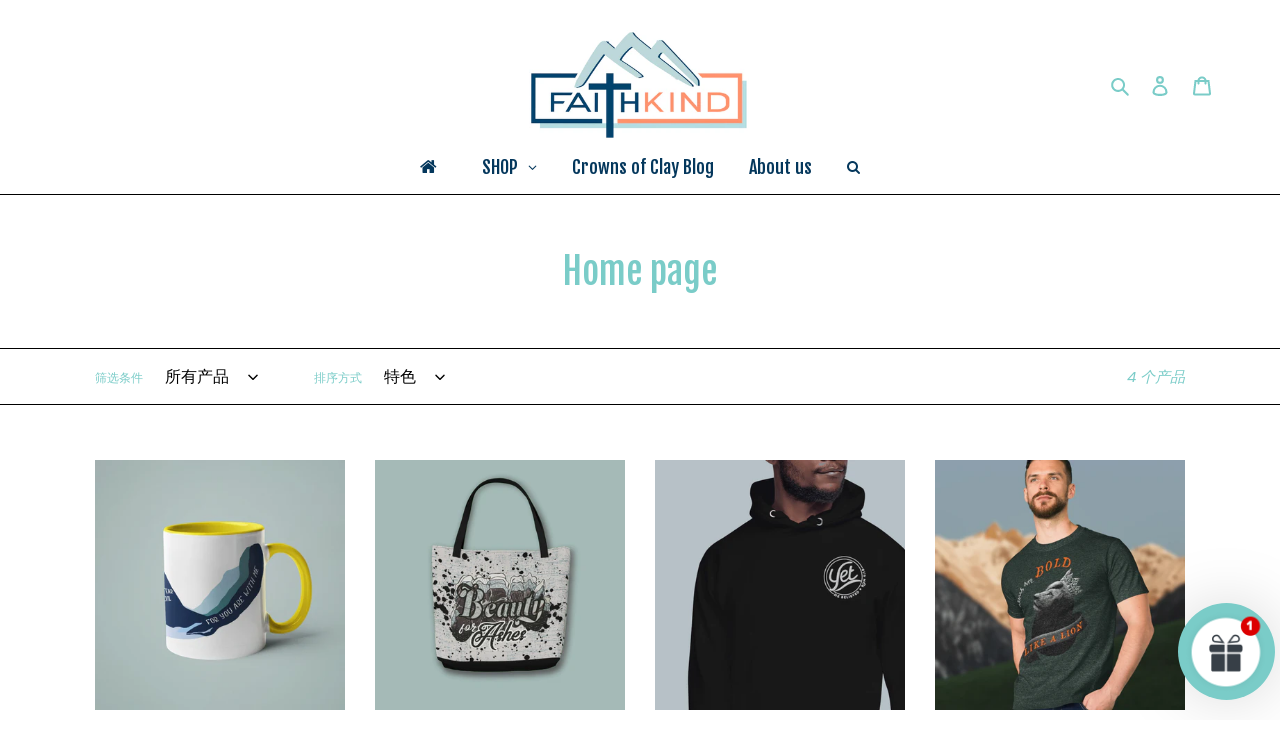

--- FILE ---
content_type: text/html; charset=utf-8
request_url: https://www.faithkindart.com/zh/collections/frontpage
body_size: 57180
content:
<!doctype html>
<html class="no-js" lang="zh-CN">
<head>
	<!-- Added by AVADA SEO Suite -->
	

	<!-- /Added by AVADA SEO Suite -->
<meta name="smart-seo-integrated" content="true" /><title>Home page</title>
<meta name="description" content="" />
<meta name="smartseo-keyword" content="" />
<meta name="smartseo-timestamp" content="0" />
<!--JSON-LD data generated by Smart SEO--><script type="application/ld+json">{"@context":"https://schema.org","@type":"ItemList","name":"Home page","url":"https://www.faithkindart.com/zh/collections/frontpage","description":"","image":"https://www.faithkindart.com/cdn/shopifycloud/storefront/assets/no-image-2048-a2addb12.gif","mainEntityOfPage":{"@type":"CollectionPage","@id":"https://www.faithkindart.com/zh/collections/frontpage"},"itemListElement":[{"@type":"ListItem","position":1,"url":"https://www.faithkindart.com/products/though-i-walk-christian-mugs-religious-coffee-mug-bible-verse-mug-christian-gift-mug-for-men-and-women-psalm-23-scripture-mug"},{"@type":"ListItem","position":2,"url":"https://www.faithkindart.com/products/beauty-for-ashes-ftf-tote"},{"@type":"ListItem","position":3,"url":"https://www.faithkindart.com/products/yet-he-believed-premium-hoodie"},{"@type":"ListItem","position":4,"url":"https://www.faithkindart.com/products/bold-as-a-lion-comfort-fit-tshirt"}]}</script>



<!--JSON-LD data generated by Smart SEO-->
<script type="application/ld+json">
    {
        "@context": "https://schema.org",
        "@type": "BreadcrumbList",
        "itemListElement": [
            {
                "@type": "ListItem",
                "position": 1,
                "item": {
                    "@type": "Website",
                    "@id": "https://www.faithkindart.com",
                    "name": "Translation missing: zh-CN.general.breadcrumbs.home"
                }
            },
            {
                "@type": "ListItem",
                "position": 2,
                "item": {
                    "@type": "CollectionPage",
                    "@id": "https://www.faithkindart.com/zh/collections/frontpage",
                    "name": "Home page"
                }
            }
        ]
    }
</script><script src="https://cdn.shopifycdn.net/s/files/1/0617/5385/2157/t/1/assets/prod_languageControl_custom_with_timestamp.js"></script>


  <meta charset="utf-8">
  <meta http-equiv="X-UA-Compatible" content="IE=edge,chrome=1">
  <meta name="viewport" content="width=device-width,initial-scale=1">
  <meta name="theme-color" content="#7accc8">

  <link rel="preconnect" href="https://cdn.shopify.com" crossorigin>
  <link rel="preconnect" href="https://fonts.shopifycdn.com" crossorigin>
  <link rel="preconnect" href="https://monorail-edge.shopifysvc.com"><link rel="preload" href="//www.faithkindart.com/cdn/shop/t/1/assets/theme.css?v=136619971045174987231612453251" as="style">
  <link rel="preload" as="font" href="//www.faithkindart.com/cdn/fonts/fjalla_one/fjallaone_n4.262edaf1abaf5ed669f7ecd26fc3e24707a0ad85.woff2" type="font/woff2" crossorigin>
  <link rel="preload" as="font" href="//www.faithkindart.com/cdn/fonts/poppins/poppins_n4.0ba78fa5af9b0e1a374041b3ceaadf0a43b41362.woff2" type="font/woff2" crossorigin>
  <link rel="preload" as="font" href="//www.faithkindart.com/cdn/fonts/poppins/poppins_n7.56758dcf284489feb014a026f3727f2f20a54626.woff2" type="font/woff2" crossorigin>
  <link rel="preload" href="//www.faithkindart.com/cdn/shop/t/1/assets/theme.js?v=140869348110754777901612453252" as="script">
  <link rel="preload" href="//www.faithkindart.com/cdn/shop/t/1/assets/lazysizes.js?v=63098554868324070131612453251" as="script"><link rel="canonical" href="https://www.faithkindart.com/zh/collections/frontpage"><link rel="shortcut icon" href="//www.faithkindart.com/cdn/shop/files/FOSTER_THE_FAITH_MERCH_32x32.png?v=1615323274" type="image/png"><!-- /snippets/social-meta-tags.liquid -->


<meta property="og:site_name" content="FAITHKIND ART">
<meta property="og:url" content="https://www.faithkindart.com/zh/collections/frontpage">
<meta property="og:title" content="Home page">
<meta property="og:type" content="product.group">
<meta property="og:description" content="Welcome to FAITHKIND ART, a happy place where faith and art meet! Our products serve as gentle reminders of God's goodness and love for us all with an aim to encourage and embolden fellow Christians to live intentionally, unapologetically and in appreciation of ALL that they are in Christ Jesus! "><meta property="og:image" content="http://www.faithkindart.com/cdn/shop/files/A_happy_place_where_faith_and_art_meet_1080_x_800px_2.png?v=1665744957">
  <meta property="og:image:secure_url" content="https://www.faithkindart.com/cdn/shop/files/A_happy_place_where_faith_and_art_meet_1080_x_800px_2.png?v=1665744957">
  <meta property="og:image:width" content="1800">
  <meta property="og:image:height" content="942">


<meta name="twitter:card" content="summary_large_image">
<meta name="twitter:title" content="Home page">
<meta name="twitter:description" content="Welcome to FAITHKIND ART, a happy place where faith and art meet! Our products serve as gentle reminders of God's goodness and love for us all with an aim to encourage and embolden fellow Christians to live intentionally, unapologetically and in appreciation of ALL that they are in Christ Jesus! ">

  
<style data-shopify>
:root {
    --color-text: #7accc8;
    --color-text-rgb: 122, 204, 200;
    --color-body-text: #04375c;
    --color-sale-text: #fd4343;
    --color-small-button-text-border: #b5dee3;
    --color-text-field: #ffffff;
    --color-text-field-text: #000000;
    --color-text-field-text-rgb: 0, 0, 0;

    --color-btn-primary: #7accc8;
    --color-btn-primary-darker: #55beb9;
    --color-btn-primary-text: #fff;

    --color-blankstate: rgba(4, 55, 92, 0.35);
    --color-blankstate-border: rgba(4, 55, 92, 0.2);
    --color-blankstate-background: rgba(4, 55, 92, 0.1);

    --color-text-focus:#55beb9;
    --color-overlay-text-focus:#e6e6e6;
    --color-btn-primary-focus:#55beb9;
    --color-btn-social-focus:#404040;
    --color-small-button-text-border-focus:#90ced5;
    --predictive-search-focus:#f2f2f2;

    --color-body: #fff;
    --color-bg: #fff;
    --color-bg-rgb: 255, 255, 255;
    --color-bg-alt: rgba(4, 55, 92, 0.05);
    --color-bg-currency-selector: rgba(4, 55, 92, 0.2);

    --color-overlay-title-text: #ffffff;
    --color-image-overlay: #685858;
    --color-image-overlay-rgb: 104, 88, 88;--opacity-image-overlay: 0.12;--hover-overlay-opacity: 0.52;

    --color-border: #000000;
    --color-border-form: #000000;
    --color-border-form-darker: #000000;

    --svg-select-icon: url(//www.faithkindart.com/cdn/shop/t/1/assets/ico-select.svg?v=29003672709104678581656575459);
    --slick-img-url: url(//www.faithkindart.com/cdn/shop/t/1/assets/ajax-loader.gif?v=41356863302472015721612453248);

    --font-weight-body--bold: 700;
    --font-weight-body--bolder: 700;

    --font-stack-header: "Fjalla One", sans-serif;
    --font-style-header: normal;
    --font-weight-header: 400;

    --font-stack-body: Poppins, sans-serif;
    --font-style-body: normal;
    --font-weight-body: 400;

    --font-size-header: 27;

    --font-size-base: 16;

    --font-h1-desktop: 36;
    --font-h1-mobile: 33;
    --font-h2-desktop: 21;
    --font-h2-mobile: 18;
    --font-h3-mobile: 21;
    --font-h4-desktop: 18;
    --font-h4-mobile: 16;
    --font-h5-desktop: 15;
    --font-h5-mobile: 14;
    --font-h6-desktop: 14;
    --font-h6-mobile: 13;

    --font-mega-title-large-desktop: 67;

    --font-rich-text-large: 18;
    --font-rich-text-small: 14;

    
--color-video-bg: #f2f2f2;

    
    --global-color-image-loader-primary: rgba(122, 204, 200, 0.06);
    --global-color-image-loader-secondary: rgba(122, 204, 200, 0.12);
  }
</style>


  <style>*,::after,::before{box-sizing:border-box}body{margin:0}body,html{background-color:var(--color-body)}body,button{font-size:calc(var(--font-size-base) * 1px);font-family:var(--font-stack-body);font-style:var(--font-style-body);font-weight:var(--font-weight-body);color:var(--color-text);line-height:1.5}body,button{-webkit-font-smoothing:antialiased;-webkit-text-size-adjust:100%}.border-bottom{border-bottom:1px solid var(--color-border)}.btn--link{background-color:transparent;border:0;margin:0;color:var(--color-text);text-align:left}.text-right{text-align:right}.icon{display:inline-block;width:20px;height:20px;vertical-align:middle;fill:currentColor}.icon__fallback-text,.visually-hidden{position:absolute!important;overflow:hidden;clip:rect(0 0 0 0);height:1px;width:1px;margin:-1px;padding:0;border:0}svg.icon:not(.icon--full-color) circle,svg.icon:not(.icon--full-color) ellipse,svg.icon:not(.icon--full-color) g,svg.icon:not(.icon--full-color) line,svg.icon:not(.icon--full-color) path,svg.icon:not(.icon--full-color) polygon,svg.icon:not(.icon--full-color) polyline,svg.icon:not(.icon--full-color) rect,symbol.icon:not(.icon--full-color) circle,symbol.icon:not(.icon--full-color) ellipse,symbol.icon:not(.icon--full-color) g,symbol.icon:not(.icon--full-color) line,symbol.icon:not(.icon--full-color) path,symbol.icon:not(.icon--full-color) polygon,symbol.icon:not(.icon--full-color) polyline,symbol.icon:not(.icon--full-color) rect{fill:inherit;stroke:inherit}li{list-style:none}.list--inline{padding:0;margin:0}.list--inline>li{display:inline-block;margin-bottom:0;vertical-align:middle}a{color:var(--color-text);text-decoration:none}.h1,.h2,h1,h2{margin:0 0 17.5px;font-family:var(--font-stack-header);font-style:var(--font-style-header);font-weight:var(--font-weight-header);line-height:1.2;overflow-wrap:break-word;word-wrap:break-word}.h1 a,.h2 a,h1 a,h2 a{color:inherit;text-decoration:none;font-weight:inherit}.h1,h1{font-size:calc(((var(--font-h1-desktop))/ (var(--font-size-base))) * 1em);text-transform:none;letter-spacing:0}@media only screen and (max-width:749px){.h1,h1{font-size:calc(((var(--font-h1-mobile))/ (var(--font-size-base))) * 1em)}}.h2,h2{font-size:calc(((var(--font-h2-desktop))/ (var(--font-size-base))) * 1em);text-transform:uppercase;letter-spacing:.1em}@media only screen and (max-width:749px){.h2,h2{font-size:calc(((var(--font-h2-mobile))/ (var(--font-size-base))) * 1em)}}p{color:var(--color-body-text);margin:0 0 19.44444px}@media only screen and (max-width:749px){p{font-size:calc(((var(--font-size-base) - 1)/ (var(--font-size-base))) * 1em)}}p:last-child{margin-bottom:0}@media only screen and (max-width:749px){.small--hide{display:none!important}}.grid{list-style:none;margin:0;padding:0;margin-left:-30px}.grid::after{content:'';display:table;clear:both}@media only screen and (max-width:749px){.grid{margin-left:-22px}}.grid::after{content:'';display:table;clear:both}.grid--no-gutters{margin-left:0}.grid--no-gutters .grid__item{padding-left:0}.grid--table{display:table;table-layout:fixed;width:100%}.grid--table>.grid__item{float:none;display:table-cell;vertical-align:middle}.grid__item{float:left;padding-left:30px;width:100%}@media only screen and (max-width:749px){.grid__item{padding-left:22px}}.grid__item[class*="--push"]{position:relative}@media only screen and (min-width:750px){.medium-up--one-quarter{width:25%}.medium-up--push-one-third{width:33.33%}.medium-up--one-half{width:50%}.medium-up--push-one-third{left:33.33%;position:relative}}.site-header{position:relative;background-color:var(--color-body)}@media only screen and (max-width:749px){.site-header{border-bottom:1px solid var(--color-border)}}@media only screen and (min-width:750px){.site-header{padding:0 55px}.site-header.logo--center{padding-top:30px}}.site-header__logo{margin:15px 0}.logo-align--center .site-header__logo{text-align:center;margin:0 auto}@media only screen and (max-width:749px){.logo-align--center .site-header__logo{text-align:left;margin:15px 0}}@media only screen and (max-width:749px){.site-header__logo{padding-left:22px;text-align:left}.site-header__logo img{margin:0}}.site-header__logo-link{display:inline-block;word-break:break-word}@media only screen and (min-width:750px){.logo-align--center .site-header__logo-link{margin:0 auto}}.site-header__logo-image{display:block}@media only screen and (min-width:750px){.site-header__logo-image{margin:0 auto}}.site-header__logo-image img{width:100%}.site-header__logo-image--centered img{margin:0 auto}.site-header__logo img{display:block}.site-header__icons{position:relative;white-space:nowrap}@media only screen and (max-width:749px){.site-header__icons{width:auto;padding-right:13px}.site-header__icons .btn--link,.site-header__icons .site-header__cart{font-size:calc(((var(--font-size-base))/ (var(--font-size-base))) * 1em)}}.site-header__icons-wrapper{position:relative;display:-webkit-flex;display:-ms-flexbox;display:flex;width:100%;-ms-flex-align:center;-webkit-align-items:center;-moz-align-items:center;-ms-align-items:center;-o-align-items:center;align-items:center;-webkit-justify-content:flex-end;-ms-justify-content:flex-end;justify-content:flex-end}.site-header__account,.site-header__cart,.site-header__search{position:relative}.site-header__search.site-header__icon{display:none}@media only screen and (min-width:1400px){.site-header__search.site-header__icon{display:block}}.site-header__search-toggle{display:block}@media only screen and (min-width:750px){.site-header__account,.site-header__cart{padding:10px 11px}}.site-header__cart-title,.site-header__search-title{position:absolute!important;overflow:hidden;clip:rect(0 0 0 0);height:1px;width:1px;margin:-1px;padding:0;border:0;display:block;vertical-align:middle}.site-header__cart-title{margin-right:3px}.site-header__cart-count{display:flex;align-items:center;justify-content:center;position:absolute;right:.4rem;top:.2rem;font-weight:700;background-color:var(--color-btn-primary);color:var(--color-btn-primary-text);border-radius:50%;min-width:1em;height:1em}.site-header__cart-count span{font-family:HelveticaNeue,"Helvetica Neue",Helvetica,Arial,sans-serif;font-size:calc(11em / 16);line-height:1}@media only screen and (max-width:749px){.site-header__cart-count{top:calc(7em / 16);right:0;border-radius:50%;min-width:calc(19em / 16);height:calc(19em / 16)}}@media only screen and (max-width:749px){.site-header__cart-count span{padding:.25em calc(6em / 16);font-size:12px}}.site-header__menu{display:none}@media only screen and (max-width:749px){.site-header__icon{display:inline-block;vertical-align:middle;padding:10px 11px;margin:0}}@media only screen and (min-width:750px){.site-header__icon .icon-search{margin-right:3px}}.announcement-bar{z-index:10;position:relative;text-align:center;border-bottom:1px solid transparent;padding:2px}.announcement-bar__link{display:block}.announcement-bar__message{display:block;padding:11px 22px;font-size:calc(((16)/ (var(--font-size-base))) * 1em);font-weight:var(--font-weight-header)}@media only screen and (min-width:750px){.announcement-bar__message{padding-left:55px;padding-right:55px}}.site-nav{position:relative;padding:0;text-align:center;margin:25px 0}.site-nav a{padding:3px 10px}.site-nav__link{display:block;white-space:nowrap}.site-nav--centered .site-nav__link{padding-top:0}.site-nav__link .icon-chevron-down{width:calc(8em / 16);height:calc(8em / 16);margin-left:.5rem}.site-nav__label{border-bottom:1px solid transparent}.site-nav__link--active .site-nav__label{border-bottom-color:var(--color-text)}.site-nav__link--button{border:none;background-color:transparent;padding:3px 10px}.site-header__mobile-nav{z-index:11;position:relative;background-color:var(--color-body)}@media only screen and (max-width:749px){.site-header__mobile-nav{display:-webkit-flex;display:-ms-flexbox;display:flex;width:100%;-ms-flex-align:center;-webkit-align-items:center;-moz-align-items:center;-ms-align-items:center;-o-align-items:center;align-items:center}}.mobile-nav--open .icon-close{display:none}.main-content{opacity:0}.main-content .shopify-section{display:none}.main-content .shopify-section:first-child{display:inherit}.critical-hidden{display:none}</style>

  <script>
    window.performance.mark('debut:theme_stylesheet_loaded.start');

    function onLoadStylesheet() {
      performance.mark('debut:theme_stylesheet_loaded.end');
      performance.measure('debut:theme_stylesheet_loaded', 'debut:theme_stylesheet_loaded.start', 'debut:theme_stylesheet_loaded.end');

      var url = "//www.faithkindart.com/cdn/shop/t/1/assets/theme.css?v=136619971045174987231612453251";
      var link = document.querySelector('link[href="' + url + '"]');
      link.loaded = true;
      link.dispatchEvent(new Event('load'));
    }
  </script>

  <link rel="stylesheet" href="//www.faithkindart.com/cdn/shop/t/1/assets/theme.css?v=136619971045174987231612453251" type="text/css" media="print" onload="this.media='all';onLoadStylesheet()">

  <style>
    @font-face {
  font-family: "Fjalla One";
  font-weight: 400;
  font-style: normal;
  font-display: swap;
  src: url("//www.faithkindart.com/cdn/fonts/fjalla_one/fjallaone_n4.262edaf1abaf5ed669f7ecd26fc3e24707a0ad85.woff2") format("woff2"),
       url("//www.faithkindart.com/cdn/fonts/fjalla_one/fjallaone_n4.f67f40342efd2b34cae019d50b4b5c4da6fc5da7.woff") format("woff");
}

    @font-face {
  font-family: Poppins;
  font-weight: 400;
  font-style: normal;
  font-display: swap;
  src: url("//www.faithkindart.com/cdn/fonts/poppins/poppins_n4.0ba78fa5af9b0e1a374041b3ceaadf0a43b41362.woff2") format("woff2"),
       url("//www.faithkindart.com/cdn/fonts/poppins/poppins_n4.214741a72ff2596839fc9760ee7a770386cf16ca.woff") format("woff");
}

    @font-face {
  font-family: Poppins;
  font-weight: 700;
  font-style: normal;
  font-display: swap;
  src: url("//www.faithkindart.com/cdn/fonts/poppins/poppins_n7.56758dcf284489feb014a026f3727f2f20a54626.woff2") format("woff2"),
       url("//www.faithkindart.com/cdn/fonts/poppins/poppins_n7.f34f55d9b3d3205d2cd6f64955ff4b36f0cfd8da.woff") format("woff");
}

    @font-face {
  font-family: Poppins;
  font-weight: 700;
  font-style: normal;
  font-display: swap;
  src: url("//www.faithkindart.com/cdn/fonts/poppins/poppins_n7.56758dcf284489feb014a026f3727f2f20a54626.woff2") format("woff2"),
       url("//www.faithkindart.com/cdn/fonts/poppins/poppins_n7.f34f55d9b3d3205d2cd6f64955ff4b36f0cfd8da.woff") format("woff");
}

    @font-face {
  font-family: Poppins;
  font-weight: 400;
  font-style: italic;
  font-display: swap;
  src: url("//www.faithkindart.com/cdn/fonts/poppins/poppins_i4.846ad1e22474f856bd6b81ba4585a60799a9f5d2.woff2") format("woff2"),
       url("//www.faithkindart.com/cdn/fonts/poppins/poppins_i4.56b43284e8b52fc64c1fd271f289a39e8477e9ec.woff") format("woff");
}

    @font-face {
  font-family: Poppins;
  font-weight: 700;
  font-style: italic;
  font-display: swap;
  src: url("//www.faithkindart.com/cdn/fonts/poppins/poppins_i7.42fd71da11e9d101e1e6c7932199f925f9eea42d.woff2") format("woff2"),
       url("//www.faithkindart.com/cdn/fonts/poppins/poppins_i7.ec8499dbd7616004e21155106d13837fff4cf556.woff") format("woff");
}

  </style>

  <script>
    var theme = {
      breakpoints: {
        medium: 750,
        large: 990,
        widescreen: 1400
      },
      strings: {
        addToCart: "添加到购物车",
        soldOut: "售罄",
        unavailable: "不可用",
        regularPrice: "常规价格",
        salePrice: "销售价格",
        sale: "销售额",
        fromLowestPrice: "来自 [price]",
        vendor: "供应商",
        showMore: "显示详细信息",
        showLess: "隐藏部分内容",
        searchFor: "搜索",
        addressError: "查找该地址时出错",
        addressNoResults: "未找到该地址的结果",
        addressQueryLimit: "您已超过 Google API 使用限制。考虑升级到\u003ca href=\"https:\/\/developers.google.com\/maps\/premium\/usage-limits\"\u003e高级套餐\u003c\/a\u003e。",
        authError: "对您的 Maps 账户进行身份验证时出现问题。",
        newWindow: "在新窗口中打开。",
        external: "打开外部网站。",
        newWindowExternal: "在新窗口中打开外部网站。",
        removeLabel: "删除 [product]",
        update: "更新",
        quantity: "数量",
        discountedTotal: "折扣总数",
        regularTotal: "常规总额",
        priceColumn: "有关折扣的详细信息，请参阅价格列。",
        quantityMinimumMessage: "数量必须大于或等于 1",
        cartError: "更新购物车时出错。请重试。",
        removedItemMessage: "已从您的购物车删除了 \u003cspan class=\"cart__removed-product-details\"\u003e([quantity]) [link]\u003c\/span\u003e。",
        unitPrice: "单价",
        unitPriceSeparator: "单价",
        oneCartCount: "1 件商品",
        otherCartCount: "[count] 件商品",
        quantityLabel: "数量：[count]",
        products: "产品",
        loading: "正在加载",
        number_of_results: "已收到 [result_number] 件，共 [results_count] 件",
        number_of_results_found: "找到 [results_count] 个结果",
        one_result_found: "找到 1 个结果"
      },
      moneyFormat: "€{{amount_with_comma_separator}}",
      moneyFormatWithCurrency: "€{{amount_with_comma_separator}} EUR",
      settings: {
        predictiveSearchEnabled: true,
        predictiveSearchShowPrice: false,
        predictiveSearchShowVendor: false
      },
      stylesheet: "//www.faithkindart.com/cdn/shop/t/1/assets/theme.css?v=136619971045174987231612453251"
    }

    document.documentElement.className = document.documentElement.className.replace('no-js', 'js');
  </script><script src="//www.faithkindart.com/cdn/shop/t/1/assets/theme.js?v=140869348110754777901612453252" defer="defer"></script>
  <script src="//www.faithkindart.com/cdn/shop/t/1/assets/lazysizes.js?v=63098554868324070131612453251" async="async"></script>

  <script type="text/javascript">
    if (window.MSInputMethodContext && document.documentMode) {
      var scripts = document.getElementsByTagName('script')[0];
      var polyfill = document.createElement("script");
      polyfill.defer = true;
      polyfill.src = "//www.faithkindart.com/cdn/shop/t/1/assets/ie11CustomProperties.min.js?v=146208399201472936201612453250";

      scripts.parentNode.insertBefore(polyfill, scripts);
    }
  </script>

  <script>window.performance && window.performance.mark && window.performance.mark('shopify.content_for_header.start');</script><meta name="facebook-domain-verification" content="er1vhub4sx7y1zgqsudr78nr7xn0bg">
<meta name="facebook-domain-verification" content="xwgk7ez2agzakrojfhrvcxr8v33yv7">
<meta name="google-site-verification" content="vCCF9Pniu5OomxTVzMDaHHchhPbmFi9NjdpaAIriaBA">
<meta id="shopify-digital-wallet" name="shopify-digital-wallet" content="/53566242981/digital_wallets/dialog">
<meta name="shopify-checkout-api-token" content="90ffe3186773571b02eba2dbdd89f71e">
<meta id="in-context-paypal-metadata" data-shop-id="53566242981" data-venmo-supported="false" data-environment="production" data-locale="zh_CN" data-paypal-v4="true" data-currency="EUR">
<link rel="alternate" type="application/atom+xml" title="Feed" href="/zh/collections/frontpage.atom" />
<link rel="alternate" hreflang="x-default" href="https://www.faithkindart.com/collections/frontpage">
<link rel="alternate" hreflang="en" href="https://www.faithkindart.com/collections/frontpage">
<link rel="alternate" hreflang="de" href="https://www.faithkindart.com/de/collections/frontpage">
<link rel="alternate" hreflang="pt" href="https://www.faithkindart.com/pt/collections/frontpage">
<link rel="alternate" hreflang="no" href="https://www.faithkindart.com/no/collections/frontpage">
<link rel="alternate" hreflang="ja" href="https://www.faithkindart.com/ja/collections/frontpage">
<link rel="alternate" hreflang="zh-Hans" href="https://www.faithkindart.com/zh/collections/frontpage">
<link rel="alternate" hreflang="it" href="https://www.faithkindart.com/it/collections/frontpage">
<link rel="alternate" hreflang="es" href="https://www.faithkindart.com/es/collections/frontpage">
<link rel="alternate" hreflang="fr" href="https://www.faithkindart.com/fr/collections/frontpage">
<link rel="alternate" hreflang="zh-Hans-AC" href="https://www.faithkindart.com/zh/collections/frontpage">
<link rel="alternate" hreflang="zh-Hans-AD" href="https://www.faithkindart.com/zh/collections/frontpage">
<link rel="alternate" hreflang="zh-Hans-AE" href="https://www.faithkindart.com/zh/collections/frontpage">
<link rel="alternate" hreflang="zh-Hans-AF" href="https://www.faithkindart.com/zh/collections/frontpage">
<link rel="alternate" hreflang="zh-Hans-AG" href="https://www.faithkindart.com/zh/collections/frontpage">
<link rel="alternate" hreflang="zh-Hans-AI" href="https://www.faithkindart.com/zh/collections/frontpage">
<link rel="alternate" hreflang="zh-Hans-AL" href="https://www.faithkindart.com/zh/collections/frontpage">
<link rel="alternate" hreflang="zh-Hans-AM" href="https://www.faithkindart.com/zh/collections/frontpage">
<link rel="alternate" hreflang="zh-Hans-AO" href="https://www.faithkindart.com/zh/collections/frontpage">
<link rel="alternate" hreflang="zh-Hans-AR" href="https://www.faithkindart.com/zh/collections/frontpage">
<link rel="alternate" hreflang="zh-Hans-AT" href="https://www.faithkindart.com/zh/collections/frontpage">
<link rel="alternate" hreflang="zh-Hans-AU" href="https://www.faithkindart.com/zh/collections/frontpage">
<link rel="alternate" hreflang="zh-Hans-AW" href="https://www.faithkindart.com/zh/collections/frontpage">
<link rel="alternate" hreflang="zh-Hans-AX" href="https://www.faithkindart.com/zh/collections/frontpage">
<link rel="alternate" hreflang="zh-Hans-AZ" href="https://www.faithkindart.com/zh/collections/frontpage">
<link rel="alternate" hreflang="zh-Hans-BA" href="https://www.faithkindart.com/zh/collections/frontpage">
<link rel="alternate" hreflang="zh-Hans-BB" href="https://www.faithkindart.com/zh/collections/frontpage">
<link rel="alternate" hreflang="zh-Hans-BD" href="https://www.faithkindart.com/zh/collections/frontpage">
<link rel="alternate" hreflang="zh-Hans-BE" href="https://www.faithkindart.com/zh/collections/frontpage">
<link rel="alternate" hreflang="zh-Hans-BF" href="https://www.faithkindart.com/zh/collections/frontpage">
<link rel="alternate" hreflang="zh-Hans-BG" href="https://www.faithkindart.com/zh/collections/frontpage">
<link rel="alternate" hreflang="zh-Hans-BH" href="https://www.faithkindart.com/zh/collections/frontpage">
<link rel="alternate" hreflang="zh-Hans-BI" href="https://www.faithkindart.com/zh/collections/frontpage">
<link rel="alternate" hreflang="zh-Hans-BJ" href="https://www.faithkindart.com/zh/collections/frontpage">
<link rel="alternate" hreflang="zh-Hans-BL" href="https://www.faithkindart.com/zh/collections/frontpage">
<link rel="alternate" hreflang="zh-Hans-BM" href="https://www.faithkindart.com/zh/collections/frontpage">
<link rel="alternate" hreflang="zh-Hans-BN" href="https://www.faithkindart.com/zh/collections/frontpage">
<link rel="alternate" hreflang="zh-Hans-BO" href="https://www.faithkindart.com/zh/collections/frontpage">
<link rel="alternate" hreflang="zh-Hans-BQ" href="https://www.faithkindart.com/zh/collections/frontpage">
<link rel="alternate" hreflang="zh-Hans-BR" href="https://www.faithkindart.com/zh/collections/frontpage">
<link rel="alternate" hreflang="zh-Hans-BS" href="https://www.faithkindart.com/zh/collections/frontpage">
<link rel="alternate" hreflang="zh-Hans-BT" href="https://www.faithkindart.com/zh/collections/frontpage">
<link rel="alternate" hreflang="zh-Hans-BW" href="https://www.faithkindart.com/zh/collections/frontpage">
<link rel="alternate" hreflang="zh-Hans-BZ" href="https://www.faithkindart.com/zh/collections/frontpage">
<link rel="alternate" hreflang="zh-Hans-CA" href="https://www.faithkindart.com/zh/collections/frontpage">
<link rel="alternate" hreflang="zh-Hans-CC" href="https://www.faithkindart.com/zh/collections/frontpage">
<link rel="alternate" hreflang="zh-Hans-CD" href="https://www.faithkindart.com/zh/collections/frontpage">
<link rel="alternate" hreflang="zh-Hans-CF" href="https://www.faithkindart.com/zh/collections/frontpage">
<link rel="alternate" hreflang="zh-Hans-CG" href="https://www.faithkindart.com/zh/collections/frontpage">
<link rel="alternate" hreflang="zh-Hans-CH" href="https://www.faithkindart.com/zh/collections/frontpage">
<link rel="alternate" hreflang="zh-Hans-CI" href="https://www.faithkindart.com/zh/collections/frontpage">
<link rel="alternate" hreflang="zh-Hans-CK" href="https://www.faithkindart.com/zh/collections/frontpage">
<link rel="alternate" hreflang="zh-Hans-CL" href="https://www.faithkindart.com/zh/collections/frontpage">
<link rel="alternate" hreflang="zh-Hans-CM" href="https://www.faithkindart.com/zh/collections/frontpage">
<link rel="alternate" hreflang="zh-Hans-CN" href="https://www.faithkindart.com/zh/collections/frontpage">
<link rel="alternate" hreflang="zh-Hans-CO" href="https://www.faithkindart.com/zh/collections/frontpage">
<link rel="alternate" hreflang="zh-Hans-CR" href="https://www.faithkindart.com/zh/collections/frontpage">
<link rel="alternate" hreflang="zh-Hans-CV" href="https://www.faithkindart.com/zh/collections/frontpage">
<link rel="alternate" hreflang="zh-Hans-CW" href="https://www.faithkindart.com/zh/collections/frontpage">
<link rel="alternate" hreflang="zh-Hans-CX" href="https://www.faithkindart.com/zh/collections/frontpage">
<link rel="alternate" hreflang="zh-Hans-CY" href="https://www.faithkindart.com/zh/collections/frontpage">
<link rel="alternate" hreflang="zh-Hans-CZ" href="https://www.faithkindart.com/zh/collections/frontpage">
<link rel="alternate" hreflang="zh-Hans-DE" href="https://www.faithkindart.com/zh/collections/frontpage">
<link rel="alternate" hreflang="zh-Hans-DJ" href="https://www.faithkindart.com/zh/collections/frontpage">
<link rel="alternate" hreflang="zh-Hans-DK" href="https://www.faithkindart.com/zh/collections/frontpage">
<link rel="alternate" hreflang="zh-Hans-DM" href="https://www.faithkindart.com/zh/collections/frontpage">
<link rel="alternate" hreflang="zh-Hans-DO" href="https://www.faithkindart.com/zh/collections/frontpage">
<link rel="alternate" hreflang="zh-Hans-DZ" href="https://www.faithkindart.com/zh/collections/frontpage">
<link rel="alternate" hreflang="zh-Hans-EE" href="https://www.faithkindart.com/zh/collections/frontpage">
<link rel="alternate" hreflang="zh-Hans-EG" href="https://www.faithkindart.com/zh/collections/frontpage">
<link rel="alternate" hreflang="zh-Hans-EH" href="https://www.faithkindart.com/zh/collections/frontpage">
<link rel="alternate" hreflang="zh-Hans-ER" href="https://www.faithkindart.com/zh/collections/frontpage">
<link rel="alternate" hreflang="zh-Hans-ES" href="https://www.faithkindart.com/zh/collections/frontpage">
<link rel="alternate" hreflang="zh-Hans-ET" href="https://www.faithkindart.com/zh/collections/frontpage">
<link rel="alternate" hreflang="zh-Hans-FI" href="https://www.faithkindart.com/zh/collections/frontpage">
<link rel="alternate" hreflang="zh-Hans-FJ" href="https://www.faithkindart.com/zh/collections/frontpage">
<link rel="alternate" hreflang="zh-Hans-FK" href="https://www.faithkindart.com/zh/collections/frontpage">
<link rel="alternate" hreflang="zh-Hans-FO" href="https://www.faithkindart.com/zh/collections/frontpage">
<link rel="alternate" hreflang="zh-Hans-FR" href="https://www.faithkindart.com/zh/collections/frontpage">
<link rel="alternate" hreflang="zh-Hans-GA" href="https://www.faithkindart.com/zh/collections/frontpage">
<link rel="alternate" hreflang="zh-Hans-GB" href="https://www.faithkindart.com/zh/collections/frontpage">
<link rel="alternate" hreflang="zh-Hans-GD" href="https://www.faithkindart.com/zh/collections/frontpage">
<link rel="alternate" hreflang="zh-Hans-GE" href="https://www.faithkindart.com/zh/collections/frontpage">
<link rel="alternate" hreflang="zh-Hans-GF" href="https://www.faithkindart.com/zh/collections/frontpage">
<link rel="alternate" hreflang="zh-Hans-GG" href="https://www.faithkindart.com/zh/collections/frontpage">
<link rel="alternate" hreflang="zh-Hans-GH" href="https://www.faithkindart.com/zh/collections/frontpage">
<link rel="alternate" hreflang="zh-Hans-GI" href="https://www.faithkindart.com/zh/collections/frontpage">
<link rel="alternate" hreflang="zh-Hans-GL" href="https://www.faithkindart.com/zh/collections/frontpage">
<link rel="alternate" hreflang="zh-Hans-GM" href="https://www.faithkindart.com/zh/collections/frontpage">
<link rel="alternate" hreflang="zh-Hans-GN" href="https://www.faithkindart.com/zh/collections/frontpage">
<link rel="alternate" hreflang="zh-Hans-GP" href="https://www.faithkindart.com/zh/collections/frontpage">
<link rel="alternate" hreflang="zh-Hans-GQ" href="https://www.faithkindart.com/zh/collections/frontpage">
<link rel="alternate" hreflang="zh-Hans-GR" href="https://www.faithkindart.com/zh/collections/frontpage">
<link rel="alternate" hreflang="zh-Hans-GS" href="https://www.faithkindart.com/zh/collections/frontpage">
<link rel="alternate" hreflang="zh-Hans-GT" href="https://www.faithkindart.com/zh/collections/frontpage">
<link rel="alternate" hreflang="zh-Hans-GW" href="https://www.faithkindart.com/zh/collections/frontpage">
<link rel="alternate" hreflang="zh-Hans-GY" href="https://www.faithkindart.com/zh/collections/frontpage">
<link rel="alternate" hreflang="zh-Hans-HK" href="https://www.faithkindart.com/zh/collections/frontpage">
<link rel="alternate" hreflang="zh-Hans-HN" href="https://www.faithkindart.com/zh/collections/frontpage">
<link rel="alternate" hreflang="zh-Hans-HR" href="https://www.faithkindart.com/zh/collections/frontpage">
<link rel="alternate" hreflang="zh-Hans-HT" href="https://www.faithkindart.com/zh/collections/frontpage">
<link rel="alternate" hreflang="zh-Hans-HU" href="https://www.faithkindart.com/zh/collections/frontpage">
<link rel="alternate" hreflang="zh-Hans-ID" href="https://www.faithkindart.com/zh/collections/frontpage">
<link rel="alternate" hreflang="zh-Hans-IE" href="https://www.faithkindart.com/zh/collections/frontpage">
<link rel="alternate" hreflang="zh-Hans-IL" href="https://www.faithkindart.com/zh/collections/frontpage">
<link rel="alternate" hreflang="zh-Hans-IM" href="https://www.faithkindart.com/zh/collections/frontpage">
<link rel="alternate" hreflang="zh-Hans-IN" href="https://www.faithkindart.com/zh/collections/frontpage">
<link rel="alternate" hreflang="zh-Hans-IO" href="https://www.faithkindart.com/zh/collections/frontpage">
<link rel="alternate" hreflang="zh-Hans-IQ" href="https://www.faithkindart.com/zh/collections/frontpage">
<link rel="alternate" hreflang="zh-Hans-IS" href="https://www.faithkindart.com/zh/collections/frontpage">
<link rel="alternate" hreflang="zh-Hans-IT" href="https://www.faithkindart.com/zh/collections/frontpage">
<link rel="alternate" hreflang="zh-Hans-JE" href="https://www.faithkindart.com/zh/collections/frontpage">
<link rel="alternate" hreflang="zh-Hans-JM" href="https://www.faithkindart.com/zh/collections/frontpage">
<link rel="alternate" hreflang="zh-Hans-JO" href="https://www.faithkindart.com/zh/collections/frontpage">
<link rel="alternate" hreflang="zh-Hans-JP" href="https://www.faithkindart.com/zh/collections/frontpage">
<link rel="alternate" hreflang="zh-Hans-KE" href="https://www.faithkindart.com/zh/collections/frontpage">
<link rel="alternate" hreflang="zh-Hans-KG" href="https://www.faithkindart.com/zh/collections/frontpage">
<link rel="alternate" hreflang="zh-Hans-KH" href="https://www.faithkindart.com/zh/collections/frontpage">
<link rel="alternate" hreflang="zh-Hans-KI" href="https://www.faithkindart.com/zh/collections/frontpage">
<link rel="alternate" hreflang="zh-Hans-KM" href="https://www.faithkindart.com/zh/collections/frontpage">
<link rel="alternate" hreflang="zh-Hans-KN" href="https://www.faithkindart.com/zh/collections/frontpage">
<link rel="alternate" hreflang="zh-Hans-KR" href="https://www.faithkindart.com/zh/collections/frontpage">
<link rel="alternate" hreflang="zh-Hans-KW" href="https://www.faithkindart.com/zh/collections/frontpage">
<link rel="alternate" hreflang="zh-Hans-KY" href="https://www.faithkindart.com/zh/collections/frontpage">
<link rel="alternate" hreflang="zh-Hans-KZ" href="https://www.faithkindart.com/zh/collections/frontpage">
<link rel="alternate" hreflang="zh-Hans-LA" href="https://www.faithkindart.com/zh/collections/frontpage">
<link rel="alternate" hreflang="zh-Hans-LB" href="https://www.faithkindart.com/zh/collections/frontpage">
<link rel="alternate" hreflang="zh-Hans-LC" href="https://www.faithkindart.com/zh/collections/frontpage">
<link rel="alternate" hreflang="zh-Hans-LI" href="https://www.faithkindart.com/zh/collections/frontpage">
<link rel="alternate" hreflang="zh-Hans-LK" href="https://www.faithkindart.com/zh/collections/frontpage">
<link rel="alternate" hreflang="zh-Hans-LR" href="https://www.faithkindart.com/zh/collections/frontpage">
<link rel="alternate" hreflang="zh-Hans-LS" href="https://www.faithkindart.com/zh/collections/frontpage">
<link rel="alternate" hreflang="zh-Hans-LT" href="https://www.faithkindart.com/zh/collections/frontpage">
<link rel="alternate" hreflang="zh-Hans-LU" href="https://www.faithkindart.com/zh/collections/frontpage">
<link rel="alternate" hreflang="zh-Hans-LV" href="https://www.faithkindart.com/zh/collections/frontpage">
<link rel="alternate" hreflang="zh-Hans-LY" href="https://www.faithkindart.com/zh/collections/frontpage">
<link rel="alternate" hreflang="zh-Hans-MA" href="https://www.faithkindart.com/zh/collections/frontpage">
<link rel="alternate" hreflang="zh-Hans-MC" href="https://www.faithkindart.com/zh/collections/frontpage">
<link rel="alternate" hreflang="zh-Hans-MD" href="https://www.faithkindart.com/zh/collections/frontpage">
<link rel="alternate" hreflang="zh-Hans-ME" href="https://www.faithkindart.com/zh/collections/frontpage">
<link rel="alternate" hreflang="zh-Hans-MF" href="https://www.faithkindart.com/zh/collections/frontpage">
<link rel="alternate" hreflang="zh-Hans-MG" href="https://www.faithkindart.com/zh/collections/frontpage">
<link rel="alternate" hreflang="zh-Hans-MK" href="https://www.faithkindart.com/zh/collections/frontpage">
<link rel="alternate" hreflang="zh-Hans-ML" href="https://www.faithkindart.com/zh/collections/frontpage">
<link rel="alternate" hreflang="zh-Hans-MM" href="https://www.faithkindart.com/zh/collections/frontpage">
<link rel="alternate" hreflang="zh-Hans-MN" href="https://www.faithkindart.com/zh/collections/frontpage">
<link rel="alternate" hreflang="zh-Hans-MO" href="https://www.faithkindart.com/zh/collections/frontpage">
<link rel="alternate" hreflang="zh-Hans-MQ" href="https://www.faithkindart.com/zh/collections/frontpage">
<link rel="alternate" hreflang="zh-Hans-MR" href="https://www.faithkindart.com/zh/collections/frontpage">
<link rel="alternate" hreflang="zh-Hans-MS" href="https://www.faithkindart.com/zh/collections/frontpage">
<link rel="alternate" hreflang="zh-Hans-MT" href="https://www.faithkindart.com/zh/collections/frontpage">
<link rel="alternate" hreflang="zh-Hans-MU" href="https://www.faithkindart.com/zh/collections/frontpage">
<link rel="alternate" hreflang="zh-Hans-MV" href="https://www.faithkindart.com/zh/collections/frontpage">
<link rel="alternate" hreflang="zh-Hans-MW" href="https://www.faithkindart.com/zh/collections/frontpage">
<link rel="alternate" hreflang="zh-Hans-MX" href="https://www.faithkindart.com/zh/collections/frontpage">
<link rel="alternate" hreflang="zh-Hans-MY" href="https://www.faithkindart.com/zh/collections/frontpage">
<link rel="alternate" hreflang="zh-Hans-MZ" href="https://www.faithkindart.com/zh/collections/frontpage">
<link rel="alternate" hreflang="zh-Hans-NA" href="https://www.faithkindart.com/zh/collections/frontpage">
<link rel="alternate" hreflang="zh-Hans-NC" href="https://www.faithkindart.com/zh/collections/frontpage">
<link rel="alternate" hreflang="zh-Hans-NE" href="https://www.faithkindart.com/zh/collections/frontpage">
<link rel="alternate" hreflang="zh-Hans-NF" href="https://www.faithkindart.com/zh/collections/frontpage">
<link rel="alternate" hreflang="zh-Hans-NG" href="https://www.faithkindart.com/zh/collections/frontpage">
<link rel="alternate" hreflang="zh-Hans-NI" href="https://www.faithkindart.com/zh/collections/frontpage">
<link rel="alternate" hreflang="zh-Hans-NL" href="https://www.faithkindart.com/zh/collections/frontpage">
<link rel="alternate" hreflang="zh-Hans-NO" href="https://www.faithkindart.com/zh/collections/frontpage">
<link rel="alternate" hreflang="zh-Hans-NP" href="https://www.faithkindart.com/zh/collections/frontpage">
<link rel="alternate" hreflang="zh-Hans-NR" href="https://www.faithkindart.com/zh/collections/frontpage">
<link rel="alternate" hreflang="zh-Hans-NU" href="https://www.faithkindart.com/zh/collections/frontpage">
<link rel="alternate" hreflang="zh-Hans-NZ" href="https://www.faithkindart.com/zh/collections/frontpage">
<link rel="alternate" hreflang="zh-Hans-OM" href="https://www.faithkindart.com/zh/collections/frontpage">
<link rel="alternate" hreflang="zh-Hans-PA" href="https://www.faithkindart.com/zh/collections/frontpage">
<link rel="alternate" hreflang="zh-Hans-PE" href="https://www.faithkindart.com/zh/collections/frontpage">
<link rel="alternate" hreflang="zh-Hans-PF" href="https://www.faithkindart.com/zh/collections/frontpage">
<link rel="alternate" hreflang="zh-Hans-PG" href="https://www.faithkindart.com/zh/collections/frontpage">
<link rel="alternate" hreflang="zh-Hans-PH" href="https://www.faithkindart.com/zh/collections/frontpage">
<link rel="alternate" hreflang="zh-Hans-PK" href="https://www.faithkindart.com/zh/collections/frontpage">
<link rel="alternate" hreflang="zh-Hans-PL" href="https://www.faithkindart.com/zh/collections/frontpage">
<link rel="alternate" hreflang="zh-Hans-PM" href="https://www.faithkindart.com/zh/collections/frontpage">
<link rel="alternate" hreflang="zh-Hans-PN" href="https://www.faithkindart.com/zh/collections/frontpage">
<link rel="alternate" hreflang="zh-Hans-PS" href="https://www.faithkindart.com/zh/collections/frontpage">
<link rel="alternate" hreflang="zh-Hans-PT" href="https://www.faithkindart.com/zh/collections/frontpage">
<link rel="alternate" hreflang="zh-Hans-PY" href="https://www.faithkindart.com/zh/collections/frontpage">
<link rel="alternate" hreflang="zh-Hans-QA" href="https://www.faithkindart.com/zh/collections/frontpage">
<link rel="alternate" hreflang="zh-Hans-RE" href="https://www.faithkindart.com/zh/collections/frontpage">
<link rel="alternate" hreflang="zh-Hans-RO" href="https://www.faithkindart.com/zh/collections/frontpage">
<link rel="alternate" hreflang="zh-Hans-RS" href="https://www.faithkindart.com/zh/collections/frontpage">
<link rel="alternate" hreflang="zh-Hans-RW" href="https://www.faithkindart.com/zh/collections/frontpage">
<link rel="alternate" hreflang="zh-Hans-SA" href="https://www.faithkindart.com/zh/collections/frontpage">
<link rel="alternate" hreflang="zh-Hans-SB" href="https://www.faithkindart.com/zh/collections/frontpage">
<link rel="alternate" hreflang="zh-Hans-SC" href="https://www.faithkindart.com/zh/collections/frontpage">
<link rel="alternate" hreflang="zh-Hans-SD" href="https://www.faithkindart.com/zh/collections/frontpage">
<link rel="alternate" hreflang="zh-Hans-SE" href="https://www.faithkindart.com/zh/collections/frontpage">
<link rel="alternate" hreflang="zh-Hans-SG" href="https://www.faithkindart.com/zh/collections/frontpage">
<link rel="alternate" hreflang="zh-Hans-SH" href="https://www.faithkindart.com/zh/collections/frontpage">
<link rel="alternate" hreflang="zh-Hans-SI" href="https://www.faithkindart.com/zh/collections/frontpage">
<link rel="alternate" hreflang="zh-Hans-SJ" href="https://www.faithkindart.com/zh/collections/frontpage">
<link rel="alternate" hreflang="zh-Hans-SK" href="https://www.faithkindart.com/zh/collections/frontpage">
<link rel="alternate" hreflang="zh-Hans-SL" href="https://www.faithkindart.com/zh/collections/frontpage">
<link rel="alternate" hreflang="zh-Hans-SM" href="https://www.faithkindart.com/zh/collections/frontpage">
<link rel="alternate" hreflang="zh-Hans-SN" href="https://www.faithkindart.com/zh/collections/frontpage">
<link rel="alternate" hreflang="zh-Hans-SO" href="https://www.faithkindart.com/zh/collections/frontpage">
<link rel="alternate" hreflang="zh-Hans-SR" href="https://www.faithkindart.com/zh/collections/frontpage">
<link rel="alternate" hreflang="zh-Hans-SS" href="https://www.faithkindart.com/zh/collections/frontpage">
<link rel="alternate" hreflang="zh-Hans-ST" href="https://www.faithkindart.com/zh/collections/frontpage">
<link rel="alternate" hreflang="zh-Hans-SV" href="https://www.faithkindart.com/zh/collections/frontpage">
<link rel="alternate" hreflang="zh-Hans-SX" href="https://www.faithkindart.com/zh/collections/frontpage">
<link rel="alternate" hreflang="zh-Hans-SZ" href="https://www.faithkindart.com/zh/collections/frontpage">
<link rel="alternate" hreflang="zh-Hans-TA" href="https://www.faithkindart.com/zh/collections/frontpage">
<link rel="alternate" hreflang="zh-Hans-TC" href="https://www.faithkindart.com/zh/collections/frontpage">
<link rel="alternate" hreflang="zh-Hans-TD" href="https://www.faithkindart.com/zh/collections/frontpage">
<link rel="alternate" hreflang="zh-Hans-TF" href="https://www.faithkindart.com/zh/collections/frontpage">
<link rel="alternate" hreflang="zh-Hans-TG" href="https://www.faithkindart.com/zh/collections/frontpage">
<link rel="alternate" hreflang="zh-Hans-TH" href="https://www.faithkindart.com/zh/collections/frontpage">
<link rel="alternate" hreflang="zh-Hans-TJ" href="https://www.faithkindart.com/zh/collections/frontpage">
<link rel="alternate" hreflang="zh-Hans-TK" href="https://www.faithkindart.com/zh/collections/frontpage">
<link rel="alternate" hreflang="zh-Hans-TL" href="https://www.faithkindart.com/zh/collections/frontpage">
<link rel="alternate" hreflang="zh-Hans-TM" href="https://www.faithkindart.com/zh/collections/frontpage">
<link rel="alternate" hreflang="zh-Hans-TN" href="https://www.faithkindart.com/zh/collections/frontpage">
<link rel="alternate" hreflang="zh-Hans-TO" href="https://www.faithkindart.com/zh/collections/frontpage">
<link rel="alternate" hreflang="zh-Hans-TR" href="https://www.faithkindart.com/zh/collections/frontpage">
<link rel="alternate" hreflang="zh-Hans-TT" href="https://www.faithkindart.com/zh/collections/frontpage">
<link rel="alternate" hreflang="zh-Hans-TV" href="https://www.faithkindart.com/zh/collections/frontpage">
<link rel="alternate" hreflang="zh-Hans-TW" href="https://www.faithkindart.com/zh/collections/frontpage">
<link rel="alternate" hreflang="zh-Hans-TZ" href="https://www.faithkindart.com/zh/collections/frontpage">
<link rel="alternate" hreflang="zh-Hans-UG" href="https://www.faithkindart.com/zh/collections/frontpage">
<link rel="alternate" hreflang="zh-Hans-UM" href="https://www.faithkindart.com/zh/collections/frontpage">
<link rel="alternate" hreflang="zh-Hans-US" href="https://www.faithkindart.com/zh/collections/frontpage">
<link rel="alternate" hreflang="zh-Hans-UY" href="https://www.faithkindart.com/zh/collections/frontpage">
<link rel="alternate" hreflang="zh-Hans-UZ" href="https://www.faithkindart.com/zh/collections/frontpage">
<link rel="alternate" hreflang="zh-Hans-VA" href="https://www.faithkindart.com/zh/collections/frontpage">
<link rel="alternate" hreflang="zh-Hans-VC" href="https://www.faithkindart.com/zh/collections/frontpage">
<link rel="alternate" hreflang="zh-Hans-VE" href="https://www.faithkindart.com/zh/collections/frontpage">
<link rel="alternate" hreflang="zh-Hans-VG" href="https://www.faithkindart.com/zh/collections/frontpage">
<link rel="alternate" hreflang="zh-Hans-VN" href="https://www.faithkindart.com/zh/collections/frontpage">
<link rel="alternate" hreflang="zh-Hans-VU" href="https://www.faithkindart.com/zh/collections/frontpage">
<link rel="alternate" hreflang="zh-Hans-WF" href="https://www.faithkindart.com/zh/collections/frontpage">
<link rel="alternate" hreflang="zh-Hans-WS" href="https://www.faithkindart.com/zh/collections/frontpage">
<link rel="alternate" hreflang="zh-Hans-XK" href="https://www.faithkindart.com/zh/collections/frontpage">
<link rel="alternate" hreflang="zh-Hans-YE" href="https://www.faithkindart.com/zh/collections/frontpage">
<link rel="alternate" hreflang="zh-Hans-YT" href="https://www.faithkindart.com/zh/collections/frontpage">
<link rel="alternate" hreflang="zh-Hans-ZA" href="https://www.faithkindart.com/zh/collections/frontpage">
<link rel="alternate" hreflang="zh-Hans-ZM" href="https://www.faithkindart.com/zh/collections/frontpage">
<link rel="alternate" hreflang="zh-Hans-ZW" href="https://www.faithkindart.com/zh/collections/frontpage">
<link rel="alternate" type="application/json+oembed" href="https://www.faithkindart.com/zh/collections/frontpage.oembed">
<script async="async" src="/checkouts/internal/preloads.js?locale=zh-DE"></script>
<link rel="preconnect" href="https://shop.app" crossorigin="anonymous">
<script async="async" src="https://shop.app/checkouts/internal/preloads.js?locale=zh-DE&shop_id=53566242981" crossorigin="anonymous"></script>
<script id="apple-pay-shop-capabilities" type="application/json">{"shopId":53566242981,"countryCode":"DE","currencyCode":"EUR","merchantCapabilities":["supports3DS"],"merchantId":"gid:\/\/shopify\/Shop\/53566242981","merchantName":"FAITHKIND ART","requiredBillingContactFields":["postalAddress","email","phone"],"requiredShippingContactFields":["postalAddress","email","phone"],"shippingType":"shipping","supportedNetworks":["visa","maestro","masterCard","amex"],"total":{"type":"pending","label":"FAITHKIND ART","amount":"1.00"},"shopifyPaymentsEnabled":true,"supportsSubscriptions":true}</script>
<script id="shopify-features" type="application/json">{"accessToken":"90ffe3186773571b02eba2dbdd89f71e","betas":["rich-media-storefront-analytics"],"domain":"www.faithkindart.com","predictiveSearch":true,"shopId":53566242981,"locale":"zh-cn"}</script>
<script>var Shopify = Shopify || {};
Shopify.shop = "faithkind.myshopify.com";
Shopify.locale = "zh-CN";
Shopify.currency = {"active":"EUR","rate":"1.0"};
Shopify.country = "DE";
Shopify.theme = {"name":"Debut","id":118767780005,"schema_name":"Debut","schema_version":"17.9.2","theme_store_id":796,"role":"main"};
Shopify.theme.handle = "null";
Shopify.theme.style = {"id":null,"handle":null};
Shopify.cdnHost = "www.faithkindart.com/cdn";
Shopify.routes = Shopify.routes || {};
Shopify.routes.root = "/zh/";</script>
<script type="module">!function(o){(o.Shopify=o.Shopify||{}).modules=!0}(window);</script>
<script>!function(o){function n(){var o=[];function n(){o.push(Array.prototype.slice.apply(arguments))}return n.q=o,n}var t=o.Shopify=o.Shopify||{};t.loadFeatures=n(),t.autoloadFeatures=n()}(window);</script>
<script>
  window.ShopifyPay = window.ShopifyPay || {};
  window.ShopifyPay.apiHost = "shop.app\/pay";
  window.ShopifyPay.redirectState = null;
</script>
<script id="shop-js-analytics" type="application/json">{"pageType":"collection"}</script>
<script defer="defer" async type="module" src="//www.faithkindart.com/cdn/shopifycloud/shop-js/modules/v2/client.init-shop-cart-sync_BNHILjVm.zh-CN.esm.js"></script>
<script defer="defer" async type="module" src="//www.faithkindart.com/cdn/shopifycloud/shop-js/modules/v2/chunk.common_DlJvTPQu.esm.js"></script>
<script type="module">
  await import("//www.faithkindart.com/cdn/shopifycloud/shop-js/modules/v2/client.init-shop-cart-sync_BNHILjVm.zh-CN.esm.js");
await import("//www.faithkindart.com/cdn/shopifycloud/shop-js/modules/v2/chunk.common_DlJvTPQu.esm.js");

  window.Shopify.SignInWithShop?.initShopCartSync?.({"fedCMEnabled":true,"windoidEnabled":true});

</script>
<script>
  window.Shopify = window.Shopify || {};
  if (!window.Shopify.featureAssets) window.Shopify.featureAssets = {};
  window.Shopify.featureAssets['shop-js'] = {"shop-cart-sync":["modules/v2/client.shop-cart-sync_Bctsq2Pb.zh-CN.esm.js","modules/v2/chunk.common_DlJvTPQu.esm.js"],"shop-button":["modules/v2/client.shop-button_Bk3ygcGF.zh-CN.esm.js","modules/v2/chunk.common_DlJvTPQu.esm.js"],"init-fed-cm":["modules/v2/client.init-fed-cm_C73XCEW_.zh-CN.esm.js","modules/v2/chunk.common_DlJvTPQu.esm.js"],"init-windoid":["modules/v2/client.init-windoid_BAppMYPv.zh-CN.esm.js","modules/v2/chunk.common_DlJvTPQu.esm.js"],"init-shop-email-lookup-coordinator":["modules/v2/client.init-shop-email-lookup-coordinator_g0L2DCjZ.zh-CN.esm.js","modules/v2/chunk.common_DlJvTPQu.esm.js"],"shop-cash-offers":["modules/v2/client.shop-cash-offers_C8oLWy3d.zh-CN.esm.js","modules/v2/chunk.common_DlJvTPQu.esm.js","modules/v2/chunk.modal_DIrGbgaW.esm.js"],"init-shop-cart-sync":["modules/v2/client.init-shop-cart-sync_BNHILjVm.zh-CN.esm.js","modules/v2/chunk.common_DlJvTPQu.esm.js"],"shop-toast-manager":["modules/v2/client.shop-toast-manager_DmhYmnT4.zh-CN.esm.js","modules/v2/chunk.common_DlJvTPQu.esm.js"],"pay-button":["modules/v2/client.pay-button_Cu40ueLb.zh-CN.esm.js","modules/v2/chunk.common_DlJvTPQu.esm.js"],"avatar":["modules/v2/client.avatar_BTnouDA3.zh-CN.esm.js"],"shop-login-button":["modules/v2/client.shop-login-button_DA5o6c_g.zh-CN.esm.js","modules/v2/chunk.common_DlJvTPQu.esm.js","modules/v2/chunk.modal_DIrGbgaW.esm.js"],"init-customer-accounts":["modules/v2/client.init-customer-accounts_CM-D3yW3.zh-CN.esm.js","modules/v2/client.shop-login-button_DA5o6c_g.zh-CN.esm.js","modules/v2/chunk.common_DlJvTPQu.esm.js","modules/v2/chunk.modal_DIrGbgaW.esm.js"],"init-customer-accounts-sign-up":["modules/v2/client.init-customer-accounts-sign-up_CuphEqiP.zh-CN.esm.js","modules/v2/client.shop-login-button_DA5o6c_g.zh-CN.esm.js","modules/v2/chunk.common_DlJvTPQu.esm.js","modules/v2/chunk.modal_DIrGbgaW.esm.js"],"init-shop-for-new-customer-accounts":["modules/v2/client.init-shop-for-new-customer-accounts_Bc_nBZtg.zh-CN.esm.js","modules/v2/client.shop-login-button_DA5o6c_g.zh-CN.esm.js","modules/v2/chunk.common_DlJvTPQu.esm.js","modules/v2/chunk.modal_DIrGbgaW.esm.js"],"shop-follow-button":["modules/v2/client.shop-follow-button_B9uhTvkE.zh-CN.esm.js","modules/v2/chunk.common_DlJvTPQu.esm.js","modules/v2/chunk.modal_DIrGbgaW.esm.js"],"lead-capture":["modules/v2/client.lead-capture_C8RUQjoC.zh-CN.esm.js","modules/v2/chunk.common_DlJvTPQu.esm.js","modules/v2/chunk.modal_DIrGbgaW.esm.js"],"checkout-modal":["modules/v2/client.checkout-modal_CIKKXzRK.zh-CN.esm.js","modules/v2/chunk.common_DlJvTPQu.esm.js","modules/v2/chunk.modal_DIrGbgaW.esm.js"],"shop-login":["modules/v2/client.shop-login_CO8pw3AW.zh-CN.esm.js","modules/v2/chunk.common_DlJvTPQu.esm.js","modules/v2/chunk.modal_DIrGbgaW.esm.js"],"payment-terms":["modules/v2/client.payment-terms_Dojn90uc.zh-CN.esm.js","modules/v2/chunk.common_DlJvTPQu.esm.js","modules/v2/chunk.modal_DIrGbgaW.esm.js"]};
</script>
<script>(function() {
  var isLoaded = false;
  function asyncLoad() {
    if (isLoaded) return;
    isLoaded = true;
    var urls = ["https:\/\/www.faithkindart.com\/apps\/giraffly-trust\/trust-worker-73b065ee94a1a869be13ba6aaa518ed8540f32db.js?v=20211108233354\u0026shop=faithkind.myshopify.com","https:\/\/gdprcdn.b-cdn.net\/js\/gdpr_cookie_consent.min.js?shop=faithkind.myshopify.com","\/\/cdn.shopify.com\/proxy\/5f464c8a0564f8f1c1d901ae13bc2ae9f84766d863a21dd8dac0d9cd55aaae8f\/shopify-script-tags.s3.eu-west-1.amazonaws.com\/smartseo\/instantpage.js?shop=faithkind.myshopify.com\u0026sp-cache-control=cHVibGljLCBtYXgtYWdlPTkwMA","https:\/\/bannerfy.saccodigital.com\/external\/bannerfy.js?shop=faithkind.myshopify.com","\/\/cdn.shopify.com\/proxy\/eac7fdd5e8f1a60ca063625762767d79720ea01e0576fc0b091543f8c173f948\/static.cdn.printful.com\/static\/js\/external\/shopify-product-customizer.js?v=0.28\u0026shop=faithkind.myshopify.com\u0026sp-cache-control=cHVibGljLCBtYXgtYWdlPTkwMA","https:\/\/d1639lhkj5l89m.cloudfront.net\/js\/storefront\/uppromote.js?shop=faithkind.myshopify.com","https:\/\/trust.conversionbear.com\/script?app=trust_badge\u0026shop=faithkind.myshopify.com","https:\/\/boostsales.apps.avada.io\/scripttag\/avada-countdownv2.min.js?shop=faithkind.myshopify.com","https:\/\/boostsales.apps.avada.io\/scripttag\/avada-badgev2.min.js?shop=faithkind.myshopify.com","https:\/\/boostsales.apps.avada.io\/scripttag\/avada-tracking.min.js?shop=faithkind.myshopify.com"];
    for (var i = 0; i < urls.length; i++) {
      var s = document.createElement('script');
      s.type = 'text/javascript';
      s.async = true;
      s.src = urls[i];
      var x = document.getElementsByTagName('script')[0];
      x.parentNode.insertBefore(s, x);
    }
  };
  if(window.attachEvent) {
    window.attachEvent('onload', asyncLoad);
  } else {
    window.addEventListener('load', asyncLoad, false);
  }
})();</script>
<script id="__st">var __st={"a":53566242981,"offset":3600,"reqid":"1d82c43c-ac2b-4bf9-9f91-b416fa7626cd-1767821629","pageurl":"www.faithkindart.com\/zh\/collections\/frontpage","u":"8304022b4bf5","p":"collection","rtyp":"collection","rid":237371785381};</script>
<script>window.ShopifyPaypalV4VisibilityTracking = true;</script>
<script id="captcha-bootstrap">!function(){'use strict';const t='contact',e='account',n='new_comment',o=[[t,t],['blogs',n],['comments',n],[t,'customer']],c=[[e,'customer_login'],[e,'guest_login'],[e,'recover_customer_password'],[e,'create_customer']],r=t=>t.map((([t,e])=>`form[action*='/${t}']:not([data-nocaptcha='true']) input[name='form_type'][value='${e}']`)).join(','),a=t=>()=>t?[...document.querySelectorAll(t)].map((t=>t.form)):[];function s(){const t=[...o],e=r(t);return a(e)}const i='password',u='form_key',d=['recaptcha-v3-token','g-recaptcha-response','h-captcha-response',i],f=()=>{try{return window.sessionStorage}catch{return}},m='__shopify_v',_=t=>t.elements[u];function p(t,e,n=!1){try{const o=window.sessionStorage,c=JSON.parse(o.getItem(e)),{data:r}=function(t){const{data:e,action:n}=t;return t[m]||n?{data:e,action:n}:{data:t,action:n}}(c);for(const[e,n]of Object.entries(r))t.elements[e]&&(t.elements[e].value=n);n&&o.removeItem(e)}catch(o){console.error('form repopulation failed',{error:o})}}const l='form_type',E='cptcha';function T(t){t.dataset[E]=!0}const w=window,h=w.document,L='Shopify',v='ce_forms',y='captcha';let A=!1;((t,e)=>{const n=(g='f06e6c50-85a8-45c8-87d0-21a2b65856fe',I='https://cdn.shopify.com/shopifycloud/storefront-forms-hcaptcha/ce_storefront_forms_captcha_hcaptcha.v1.5.2.iife.js',D={infoText:'受 hCaptcha 保护',privacyText:'隐私',termsText:'条款'},(t,e,n)=>{const o=w[L][v],c=o.bindForm;if(c)return c(t,g,e,D).then(n);var r;o.q.push([[t,g,e,D],n]),r=I,A||(h.body.append(Object.assign(h.createElement('script'),{id:'captcha-provider',async:!0,src:r})),A=!0)});var g,I,D;w[L]=w[L]||{},w[L][v]=w[L][v]||{},w[L][v].q=[],w[L][y]=w[L][y]||{},w[L][y].protect=function(t,e){n(t,void 0,e),T(t)},Object.freeze(w[L][y]),function(t,e,n,w,h,L){const[v,y,A,g]=function(t,e,n){const i=e?o:[],u=t?c:[],d=[...i,...u],f=r(d),m=r(i),_=r(d.filter((([t,e])=>n.includes(e))));return[a(f),a(m),a(_),s()]}(w,h,L),I=t=>{const e=t.target;return e instanceof HTMLFormElement?e:e&&e.form},D=t=>v().includes(t);t.addEventListener('submit',(t=>{const e=I(t);if(!e)return;const n=D(e)&&!e.dataset.hcaptchaBound&&!e.dataset.recaptchaBound,o=_(e),c=g().includes(e)&&(!o||!o.value);(n||c)&&t.preventDefault(),c&&!n&&(function(t){try{if(!f())return;!function(t){const e=f();if(!e)return;const n=_(t);if(!n)return;const o=n.value;o&&e.removeItem(o)}(t);const e=Array.from(Array(32),(()=>Math.random().toString(36)[2])).join('');!function(t,e){_(t)||t.append(Object.assign(document.createElement('input'),{type:'hidden',name:u})),t.elements[u].value=e}(t,e),function(t,e){const n=f();if(!n)return;const o=[...t.querySelectorAll(`input[type='${i}']`)].map((({name:t})=>t)),c=[...d,...o],r={};for(const[a,s]of new FormData(t).entries())c.includes(a)||(r[a]=s);n.setItem(e,JSON.stringify({[m]:1,action:t.action,data:r}))}(t,e)}catch(e){console.error('failed to persist form',e)}}(e),e.submit())}));const S=(t,e)=>{t&&!t.dataset[E]&&(n(t,e.some((e=>e===t))),T(t))};for(const o of['focusin','change'])t.addEventListener(o,(t=>{const e=I(t);D(e)&&S(e,y())}));const B=e.get('form_key'),M=e.get(l),P=B&&M;t.addEventListener('DOMContentLoaded',(()=>{const t=y();if(P)for(const e of t)e.elements[l].value===M&&p(e,B);[...new Set([...A(),...v().filter((t=>'true'===t.dataset.shopifyCaptcha))])].forEach((e=>S(e,t)))}))}(h,new URLSearchParams(w.location.search),n,t,e,['guest_login'])})(!0,!0)}();</script>
<script integrity="sha256-4kQ18oKyAcykRKYeNunJcIwy7WH5gtpwJnB7kiuLZ1E=" data-source-attribution="shopify.loadfeatures" defer="defer" src="//www.faithkindart.com/cdn/shopifycloud/storefront/assets/storefront/load_feature-a0a9edcb.js" crossorigin="anonymous"></script>
<script crossorigin="anonymous" defer="defer" src="//www.faithkindart.com/cdn/shopifycloud/storefront/assets/shopify_pay/storefront-65b4c6d7.js?v=20250812"></script>
<script data-source-attribution="shopify.dynamic_checkout.dynamic.init">var Shopify=Shopify||{};Shopify.PaymentButton=Shopify.PaymentButton||{isStorefrontPortableWallets:!0,init:function(){window.Shopify.PaymentButton.init=function(){};var t=document.createElement("script");t.src="https://www.faithkindart.com/cdn/shopifycloud/portable-wallets/latest/portable-wallets.zh-cn.js",t.type="module",document.head.appendChild(t)}};
</script>
<script data-source-attribution="shopify.dynamic_checkout.buyer_consent">
  function portableWalletsHideBuyerConsent(e){var t=document.getElementById("shopify-buyer-consent"),n=document.getElementById("shopify-subscription-policy-button");t&&n&&(t.classList.add("hidden"),t.setAttribute("aria-hidden","true"),n.removeEventListener("click",e))}function portableWalletsShowBuyerConsent(e){var t=document.getElementById("shopify-buyer-consent"),n=document.getElementById("shopify-subscription-policy-button");t&&n&&(t.classList.remove("hidden"),t.removeAttribute("aria-hidden"),n.addEventListener("click",e))}window.Shopify?.PaymentButton&&(window.Shopify.PaymentButton.hideBuyerConsent=portableWalletsHideBuyerConsent,window.Shopify.PaymentButton.showBuyerConsent=portableWalletsShowBuyerConsent);
</script>
<script data-source-attribution="shopify.dynamic_checkout.cart.bootstrap">document.addEventListener("DOMContentLoaded",(function(){function t(){return document.querySelector("shopify-accelerated-checkout-cart, shopify-accelerated-checkout")}if(t())Shopify.PaymentButton.init();else{new MutationObserver((function(e,n){t()&&(Shopify.PaymentButton.init(),n.disconnect())})).observe(document.body,{childList:!0,subtree:!0})}}));
</script>
<script id='scb4127' type='text/javascript' async='' src='https://www.faithkindart.com/cdn/shopifycloud/privacy-banner/storefront-banner.js'></script><link id="shopify-accelerated-checkout-styles" rel="stylesheet" media="screen" href="https://www.faithkindart.com/cdn/shopifycloud/portable-wallets/latest/accelerated-checkout-backwards-compat.css" crossorigin="anonymous">
<style id="shopify-accelerated-checkout-cart">
        #shopify-buyer-consent {
  margin-top: 1em;
  display: inline-block;
  width: 100%;
}

#shopify-buyer-consent.hidden {
  display: none;
}

#shopify-subscription-policy-button {
  background: none;
  border: none;
  padding: 0;
  text-decoration: underline;
  font-size: inherit;
  cursor: pointer;
}

#shopify-subscription-policy-button::before {
  box-shadow: none;
}

      </style>

<script>window.performance && window.performance.mark && window.performance.mark('shopify.content_for_header.end');</script><script legalpro="PROD" src="https://legalpro-app.herokuapp.com/static/mainScript.js?shop=faithkind.myshopify.com" async></script>
  
  
<!-- Start of Judge.me Core -->
<link rel="dns-prefetch" href="https://cdn.judge.me/">
<script data-cfasync='false' class='jdgm-settings-script'>window.jdgmSettings={"pagination":5,"disable_web_reviews":false,"badge_no_review_text":"没有评论","badge_n_reviews_text":"{{ n }} 评论/评论","hide_badge_preview_if_no_reviews":true,"badge_hide_text":false,"enforce_center_preview_badge":false,"widget_title":"顾客评论","widget_open_form_text":"写评论","widget_close_form_text":"取消评论","widget_refresh_page_text":"刷新页面","widget_summary_text":"根据 {{ number_of_reviews }} 评论/评论","widget_no_review_text":"暂时还没有评论","widget_name_field_text":"名称","widget_verified_name_field_text":"认证名称（公共）","widget_name_placeholder_text":"输入你的名字（公开）","widget_required_field_error_text":"这是必填栏。","widget_email_field_text":"电子邮件","widget_verified_email_field_text":"已验证电子邮件（私人，无法编辑）","widget_email_placeholder_text":"输入你的电子邮件（私人）","widget_email_field_error_text":"请输入有效的电子邮件地址。","widget_rating_field_text":"评分","widget_review_title_field_text":"评论标题","widget_review_title_placeholder_text":"给你的评论一个标题","widget_review_body_field_text":"评论","widget_review_body_placeholder_text":"在这里写下您的评论","widget_pictures_field_text":"图片/视频（可选)","widget_submit_review_text":"提交评论","widget_submit_verified_review_text":"提交验证评论","widget_submit_success_msg_with_auto_publish":"谢谢！请稍后刷新页面以查看您的评论。您可以登录\u003ca href='https://judge.me/login' target='_blank' rel='nofollow noopener'\u003eJudge.me\u003c/a\u003e来删除或编辑您的评论","widget_submit_success_msg_no_auto_publish":"谢谢！您的评论将在商店管理员批准后立即发布。您可以登录\u003ca href='https://judge.me/login' target='_blank' rel='nofollow noopener'\u003eJudge.me\u003c/a\u003e来删除或编辑您的评论","widget_show_default_reviews_out_of_total_text":"在 {{ n_reviews }} 条评论中显示 {{ n_reviews_shown }} 。","widget_show_all_link_text":"显示所有","widget_show_less_link_text":"显示较少","widget_author_said_text":"{{ reviewer_name }} 说：","widget_days_text":"{{ n }} 天前","widget_weeks_text":"{{ n }} 周/周前","widget_months_text":"{{ n }} 月/月前","widget_years_text":"{{ n }} 年/年前","widget_yesterday_text":"昨天","widget_today_text":"今天","widget_replied_text":"\u003e\u003e{{ shop_name }} 回答：","widget_read_more_text":"阅读更多","widget_rating_filter_see_all_text":"查看所有评论","widget_sorting_most_recent_text":"最近的","widget_sorting_highest_rating_text":"最高评级","widget_sorting_lowest_rating_text":"最低评级","widget_sorting_with_pictures_text":"只有图片","widget_sorting_most_helpful_text":"最有用的","widget_open_question_form_text":"问一个问题","widget_reviews_subtab_text":"评测","widget_questions_subtab_text":"问题","widget_question_label_text":"题","widget_answer_label_text":"回答","widget_question_placeholder_text":"在这里写下你的问题","widget_submit_question_text":"提交问题","widget_question_submit_success_text":"谢谢你的问题！我们会通知您，您的问题一旦得到解答就会发布。","verified_badge_text":"验证","verified_badge_placement":"left-of-reviewer-name","widget_hide_border":false,"widget_social_share":false,"all_reviews_include_out_of_store_products":true,"all_reviews_out_of_store_text":"（缺货）","all_reviews_product_name_prefix_text":"关于","enable_review_pictures":true,"widget_product_reviews_subtab_text":"产品评论","widget_shop_reviews_subtab_text":"商店评论","widget_write_a_store_review_text":"写店铺评价","widget_other_languages_heading":"其他语言的评论","widget_sorting_pictures_first_text":"首先是图片","floating_tab_button_name":"★ 评价","floating_tab_title":"让客户为我们说话","floating_tab_url":"","floating_tab_url_enabled":false,"all_reviews_text_badge_text":"客户给我们打分 {{ shop.metafields.judgeme.all_reviews_rating | round: 1 }}/5 基于 {{ shop.metafields.judgeme.all_reviews_count }} 评论。","all_reviews_text_badge_text_branded_style":"根据 {{ shop.metafields.judgeme.all_reviews_count }} 条评论，平均 {{ shop.metafields.judgeme.all_reviews_rating | round: 1 }} 颗星（满分 5 颗星）","all_reviews_text_badge_url":"","featured_carousel_title":"让客户为我们说话","featured_carousel_count_text":"来自 {{ n }} 条评论","featured_carousel_url":"","verified_count_badge_url":"","picture_reminder_submit_button":"上传图片","enable_review_videos":true,"widget_sorting_videos_first_text":"视频第一","widget_review_pending_text":"有待","remove_microdata_snippet":true,"preview_badge_no_question_text":"没有问题","preview_badge_n_question_text":"{{ number_of_questions }} 个问题","widget_search_bar_placeholder":"搜索评论","widget_sorting_verified_only_text":"仅验证","featured_carousel_more_reviews_button_text":"Read more reviews","featured_carousel_view_product_button_text":"查看产品","all_reviews_page_load_more_text":"载入更多评论","widget_public_name_text":"公开展示","default_reviewer_name_has_non_latin":true,"widget_reviewer_anonymous":"匿名","medals_widget_title":"Judge.me评审奖章","widget_invalid_yt_video_url_error_text":"不是 YouTube 视频网址","widget_max_length_field_error_text":"请输入不超过 {0} 个字符","widget_verified_by_shop_text":"由 Shop 验证","widget_load_with_code_splitting":true,"widget_ugc_title":"我们制作，您分享","widget_ugc_subtitle":"标记我们以查看您在我们页面中的图片","widget_ugc_arrows_color":"#ffffff","widget_ugc_primary_button_text":"立即购买","widget_ugc_secondary_button_text":"装载更多","widget_ugc_reviews_button_text":"查看评论","widget_primary_color":"#7accc8","widget_enable_secondary_color":true,"widget_secondary_color":"#d5f0f4","widget_summary_average_rating_text":"{{ average_rating }} 满分 5","widget_media_grid_title":"客户照片和视频","widget_media_grid_see_more_text":"看更多","widget_verified_by_judgeme_text":"由 Judge.me 验证","widget_verified_by_judgeme_text_in_store_medals":"Verified by Judge.me","widget_media_field_exceed_quantity_message":"抱歉，我们只能接受 {{ max_media }} 的一条评论。","widget_media_field_exceed_limit_message":"{{ file_name }} 太大，请选择一个小于 {{ size_limit }}MB 的 {{ media_type }}。","widget_review_submitted_text":"已提交审核！","widget_question_submitted_text":"问题已提交！","widget_close_form_text_question":"取消","widget_write_your_answer_here_text":"在这里写下你的答案","widget_enabled_branded_link":true,"widget_show_collected_by_judgeme":true,"widget_collected_by_judgeme_text":"由 Judge.me 收集","widget_load_more_text":"装载更多","widget_full_review_text":"全面审查","widget_read_more_reviews_text":"阅读更多评论","widget_read_questions_text":"阅读问题","widget_questions_and_answers_text":"问题和答案","widget_verified_by_text":"经核实","widget_number_of_reviews_text":"{{ number_of_reviews }} 条评论","widget_back_button_text":"后退","widget_next_button_text":"下一个","widget_custom_forms_filter_button":"Filters","custom_forms_style":"vertical","how_reviews_are_collected":"如何收集评论？","widget_gdpr_statement":"我们如何使用您的数据：我们只会在必要时就您留下的评论与您联系。提交评论即表示您同意 Judge.me 的 \u003ca href='https://judge.me/terms' target='_blank' rel='nofollow noopener'\u003e 条款和条件\u003c/a\u003e以及 \u003ca href='https://judge.me/privacy' target='_blank' rel='nofollow noopener'\u003e 隐私政策\u003c/a\u003e和\u003ca href='https://judge.me/content-policy' target='_blank' rel='nofollow noopener'\u003e内容\u003c/a\u003e政策。","review_snippet_widget_round_border_style":true,"review_snippet_widget_card_color":"#FFFFFF","review_snippet_widget_slider_arrows_background_color":"#FFFFFF","review_snippet_widget_slider_arrows_color":"#000000","review_snippet_widget_star_color":"#339999","preview_badge_collection_page_install_preference":true,"preview_badge_product_page_install_preference":true,"verified_reviews_count_badge_install_preference":true,"review_widget_best_location":true,"platform":"shopify","branding_url":"https://app.judge.me/reviews","branding_text":"Powered by Judge.me","locale":"zh","reply_name":"FAITHKIND ART","widget_version":"3.0","footer":true,"autopublish":true,"review_dates":true,"enable_custom_form":false,"enable_multi_locales_translations":true,"can_be_branded":false,"reply_name_text":"FAITHKIND ART"};</script> <style class='jdgm-settings-style'>﻿.jdgm-xx{left:0}:root{--jdgm-primary-color: #7accc8;--jdgm-secondary-color: #d5f0f4;--jdgm-star-color: #7accc8;--jdgm-write-review-text-color: white;--jdgm-write-review-bg-color: #7accc8;--jdgm-paginate-color: #7accc8;--jdgm-border-radius: 0;--jdgm-reviewer-name-color: #7accc8}.jdgm-histogram__bar-content{background-color:#7accc8}.jdgm-rev[data-verified-buyer=true] .jdgm-rev__icon.jdgm-rev__icon:after,.jdgm-rev__buyer-badge.jdgm-rev__buyer-badge{color:white;background-color:#7accc8}.jdgm-review-widget--small .jdgm-gallery.jdgm-gallery .jdgm-gallery__thumbnail-link:nth-child(8) .jdgm-gallery__thumbnail-wrapper.jdgm-gallery__thumbnail-wrapper:before{content:"看更多"}@media only screen and (min-width: 768px){.jdgm-gallery.jdgm-gallery .jdgm-gallery__thumbnail-link:nth-child(8) .jdgm-gallery__thumbnail-wrapper.jdgm-gallery__thumbnail-wrapper:before{content:"看更多"}}.jdgm-prev-badge[data-average-rating='0.00']{display:none !important}.jdgm-author-all-initials{display:none !important}.jdgm-author-last-initial{display:none !important}.jdgm-rev-widg__title{visibility:hidden}.jdgm-rev-widg__summary-text{visibility:hidden}.jdgm-prev-badge__text{visibility:hidden}.jdgm-rev__prod-link-prefix:before{content:'about'}.jdgm-rev__out-of-store-text:before{content:'(out of store)'}@media only screen and (min-width: 768px){.jdgm-rev__pics .jdgm-rev_all-rev-page-picture-separator,.jdgm-rev__pics .jdgm-rev__product-picture{display:none}}@media only screen and (max-width: 768px){.jdgm-rev__pics .jdgm-rev_all-rev-page-picture-separator,.jdgm-rev__pics .jdgm-rev__product-picture{display:none}}.jdgm-preview-badge[data-template="index"]{display:none !important}.jdgm-carousel-wrapper[data-from-snippet="true"]{display:none !important}.jdgm-all-reviews-text[data-from-snippet="true"]{display:none !important}.jdgm-medals-section[data-from-snippet="true"]{display:none !important}.jdgm-ugc-media-wrapper[data-from-snippet="true"]{display:none !important}.jdgm-review-snippet-widget .jdgm-rev-snippet-widget__cards-container .jdgm-rev-snippet-card{border-radius:8px;background:#fff}.jdgm-review-snippet-widget .jdgm-rev-snippet-widget__cards-container .jdgm-rev-snippet-card__rev-rating .jdgm-star{color:#399}.jdgm-review-snippet-widget .jdgm-rev-snippet-widget__prev-btn,.jdgm-review-snippet-widget .jdgm-rev-snippet-widget__next-btn{border-radius:50%;background:#fff}.jdgm-review-snippet-widget .jdgm-rev-snippet-widget__prev-btn>svg,.jdgm-review-snippet-widget .jdgm-rev-snippet-widget__next-btn>svg{fill:#000}.jdgm-full-rev-modal.rev-snippet-widget .jm-mfp-container .jm-mfp-content,.jdgm-full-rev-modal.rev-snippet-widget .jm-mfp-container .jdgm-full-rev__icon,.jdgm-full-rev-modal.rev-snippet-widget .jm-mfp-container .jdgm-full-rev__pic-img,.jdgm-full-rev-modal.rev-snippet-widget .jm-mfp-container .jdgm-full-rev__reply{border-radius:8px}.jdgm-full-rev-modal.rev-snippet-widget .jm-mfp-container .jdgm-full-rev[data-verified-buyer="true"] .jdgm-full-rev__icon::after{border-radius:8px}.jdgm-full-rev-modal.rev-snippet-widget .jm-mfp-container .jdgm-full-rev .jdgm-rev__buyer-badge{border-radius:calc( 8px / 2 )}.jdgm-full-rev-modal.rev-snippet-widget .jm-mfp-container .jdgm-full-rev .jdgm-full-rev__replier::before{content:'FAITHKIND ART'}.jdgm-full-rev-modal.rev-snippet-widget .jm-mfp-container .jdgm-full-rev .jdgm-full-rev__product-button{border-radius:calc( 8px * 6 )}
</style> <style class='jdgm-settings-style'></style>

  
  
  
  <style class='jdgm-miracle-styles'>
  @-webkit-keyframes jdgm-spin{0%{-webkit-transform:rotate(0deg);-ms-transform:rotate(0deg);transform:rotate(0deg)}100%{-webkit-transform:rotate(359deg);-ms-transform:rotate(359deg);transform:rotate(359deg)}}@keyframes jdgm-spin{0%{-webkit-transform:rotate(0deg);-ms-transform:rotate(0deg);transform:rotate(0deg)}100%{-webkit-transform:rotate(359deg);-ms-transform:rotate(359deg);transform:rotate(359deg)}}@font-face{font-family:'JudgemeStar';src:url("[data-uri]") format("woff");font-weight:normal;font-style:normal}.jdgm-star{font-family:'JudgemeStar';display:inline !important;text-decoration:none !important;padding:0 4px 0 0 !important;margin:0 !important;font-weight:bold;opacity:1;-webkit-font-smoothing:antialiased;-moz-osx-font-smoothing:grayscale}.jdgm-star:hover{opacity:1}.jdgm-star:last-of-type{padding:0 !important}.jdgm-star.jdgm--on:before{content:"\e000"}.jdgm-star.jdgm--off:before{content:"\e001"}.jdgm-star.jdgm--half:before{content:"\e002"}.jdgm-widget *{margin:0;line-height:1.4;-webkit-box-sizing:border-box;-moz-box-sizing:border-box;box-sizing:border-box;-webkit-overflow-scrolling:touch}.jdgm-hidden{display:none !important;visibility:hidden !important}.jdgm-temp-hidden{display:none}.jdgm-spinner{width:40px;height:40px;margin:auto;border-radius:50%;border-top:2px solid #eee;border-right:2px solid #eee;border-bottom:2px solid #eee;border-left:2px solid #ccc;-webkit-animation:jdgm-spin 0.8s infinite linear;animation:jdgm-spin 0.8s infinite linear}.jdgm-prev-badge{display:block !important}

</style>


  
  
   


<script data-cfasync='false' class='jdgm-script'>
!function(e){window.jdgm=window.jdgm||{},jdgm.CDN_HOST="https://cdn.judge.me/",
jdgm.docReady=function(d){(e.attachEvent?"complete"===e.readyState:"loading"!==e.readyState)?
setTimeout(d,0):e.addEventListener("DOMContentLoaded",d)},jdgm.loadCSS=function(d,t,o,s){
!o&&jdgm.loadCSS.requestedUrls.indexOf(d)>=0||(jdgm.loadCSS.requestedUrls.push(d),
(s=e.createElement("link")).rel="stylesheet",s.class="jdgm-stylesheet",s.media="nope!",
s.href=d,s.onload=function(){this.media="all",t&&setTimeout(t)},e.body.appendChild(s))},
jdgm.loadCSS.requestedUrls=[],jdgm.docReady(function(){(window.jdgmLoadCSS||e.querySelectorAll(
".jdgm-widget, .jdgm-all-reviews-page").length>0)&&(jdgmSettings.widget_load_with_code_splitting?
parseFloat(jdgmSettings.widget_version)>=3?jdgm.loadCSS(jdgm.CDN_HOST+"widget_v3/base.css"):
jdgm.loadCSS(jdgm.CDN_HOST+"widget/base.css"):jdgm.loadCSS(jdgm.CDN_HOST+"shopify_v2.css"))})}(document);
</script>
<script async data-cfasync="false" type="text/javascript" src="https://cdn.judge.me/loader.js"></script>

<noscript><link rel="stylesheet" type="text/css" media="all" href="https://cdn.judge.me/shopify_v2.css"></noscript>
<!-- End of Judge.me Core -->


 <!-- Google Webmaster Tools Site Verification -->
<meta name="google-site-verification" content="vCCF9Pniu5OomxTVzMDaHHchhPbmFi9NjdpaAIriaBA" />
<!-- BEGIN app block: shopify://apps/avada-seo-suite/blocks/avada-seo/15507c6e-1aa3-45d3-b698-7e175e033440 --><script>
  window.AVADA_SEO_ENABLED = true;
</script><!-- BEGIN app snippet: avada-broken-link-manager --><!-- END app snippet --><!-- BEGIN app snippet: avada-seo-site --><!-- END app snippet --><!-- BEGIN app snippet: avada-robot-onpage --><!-- Avada SEO Robot Onpage -->












<!-- END app snippet --><!-- BEGIN app snippet: avada-frequently-asked-questions -->







<!-- END app snippet --><!-- BEGIN app snippet: avada-custom-css --> <!-- BEGIN Avada SEO custom CSS END -->


<!-- END Avada SEO custom CSS END -->
<!-- END app snippet --><!-- BEGIN app snippet: avada-seo-preload --><script>
  const ignore = ["\/cart","\/account"];
  window.FPConfig = {
      delay: 0,
      ignoreKeywords: ignore || ['/cart', '/account/login', '/account/logout', '/account'],
      maxRPS: 3,
      hoverDelay: 50
  };
</script>

<script src="https://cdn.shopify.com/extensions/019b5883-b6ab-7058-b8a7-b81c7af1b0f9/avada-seo-suite-218/assets/flying-pages.js" defer="defer"></script>


<!-- END app snippet --><!-- BEGIN app snippet: avada-loading --><style>
  @keyframes avada-rotate {
    0% { transform: rotate(0); }
    100% { transform: rotate(360deg); }
  }

  @keyframes avada-fade-out {
    0% { opacity: 1; visibility: visible; }
    100% { opacity: 0; visibility: hidden; }
  }

  .Avada-LoadingScreen {
    display: none;
    width: 100%;
    height: 100vh;
    top: 0;
    position: fixed;
    z-index: 9999;
    display: flex;
    align-items: center;
    justify-content: center;
  
    background-image: url();
    background-position: center;
    background-size: cover;
    background-repeat: no-repeat;
  
  }

  .Avada-LoadingScreen svg {
    animation: avada-rotate 1s linear infinite;
    width: px;
    height: px;
  }
</style>
<script>
  const themeId = Shopify.theme.id;
  const loadingSettingsValue = null;
  const loadingType = loadingSettingsValue?.loadingType;
  function renderLoading() {
    new MutationObserver((mutations, observer) => {
      if (document.body) {
        observer.disconnect();
        const loadingDiv = document.createElement('div');
        loadingDiv.className = 'Avada-LoadingScreen';
        if(loadingType === 'custom_logo' || loadingType === 'favicon_logo') {
          const srcLoadingImage = loadingSettingsValue?.customLogoThemeIds[themeId] || '';
          if(srcLoadingImage) {
            loadingDiv.innerHTML = `
            <img alt="Avada logo"  height="600px" loading="eager" fetchpriority="high"
              src="${srcLoadingImage}&width=600"
              width="600px" />
              `
          }
        }
        if(loadingType === 'circle') {
          loadingDiv.innerHTML = `
        <svg viewBox="0 0 40 40" fill="none" xmlns="http://www.w3.org/2000/svg">
          <path d="M20 3.75C11.0254 3.75 3.75 11.0254 3.75 20C3.75 21.0355 2.91053 21.875 1.875 21.875C0.839475 21.875 0 21.0355 0 20C0 8.9543 8.9543 0 20 0C31.0457 0 40 8.9543 40 20C40 31.0457 31.0457 40 20 40C18.9645 40 18.125 39.1605 18.125 38.125C18.125 37.0895 18.9645 36.25 20 36.25C28.9748 36.25 36.25 28.9748 36.25 20C36.25 11.0254 28.9748 3.75 20 3.75Z" fill=""/>
        </svg>
      `;
        }

        document.body.insertBefore(loadingDiv, document.body.firstChild || null);
        const e = '';
        const t = '';
        const o = 'first' === t;
        const a = sessionStorage.getItem('isShowLoadingAvada');
        const n = document.querySelector('.Avada-LoadingScreen');
        if (a && o) return (n.style.display = 'none');
        n.style.display = 'flex';
        const i = document.body;
        i.style.overflow = 'hidden';
        const l = () => {
          i.style.overflow = 'auto';
          n.style.animation = 'avada-fade-out 1s ease-out forwards';
          setTimeout(() => {
            n.style.display = 'none';
          }, 1000);
        };
        if ((o && !a && sessionStorage.setItem('isShowLoadingAvada', true), 'duration_auto' === e)) {
          window.onload = function() {
            l();
          };
          return;
        }
        setTimeout(() => {
          l();
        }, 1000 * e);
      }
    }).observe(document.documentElement, { childList: true, subtree: true });
  };
  function isNullish(value) {
    return value === null || value === undefined;
  }
  const themeIds = '';
  const themeIdsArray = themeIds ? themeIds.split(',') : [];

  if(!isNullish(themeIds) && themeIdsArray.includes(themeId.toString()) && loadingSettingsValue?.enabled) {
    renderLoading();
  }

  if(isNullish(loadingSettingsValue?.themeIds) && loadingSettingsValue?.enabled) {
    renderLoading();
  }
</script>
<!-- END app snippet --><!-- BEGIN app snippet: avada-seo-social-post --><!-- END app snippet -->
<!-- END app block --><!-- BEGIN app block: shopify://apps/seo-on-blog/blocks/avada-seoon-setting/a45c3e67-be9f-4255-a194-b255a24f37c9 --><!-- BEGIN app snippet: avada-seoon-robot --><!-- Avada SEOOn Robot -->





<!-- END app snippet -->
<!-- BEGIN app snippet: avada-seoon-social --><!-- Avada SEOOn Social -->



<!-- END app snippet -->
<!-- BEGIN app snippet: avada-seoon-gsd --><!-- END app snippet -->
<!-- BEGIN app snippet: avada-seoon-custom-css --> <!-- END app snippet -->
<!-- BEGIN app snippet: avada-seoon-faqs-gsd -->

<!-- END app snippet -->
<!-- BEGIN app snippet: avada-seoon-page-tag --><!-- Avada SEOOn Page Tag -->
<!-- BEGIN app snippet: avada-seoon-robot --><!-- Avada SEOOn Robot -->





<!-- END app snippet -->

<link href="//cdn.shopify.com/extensions/019b2f73-0fda-7492-9f0c-984659b366db/seoon-blog-107/assets/page-tag.css" rel="stylesheet" type="text/css" media="all" />
<!-- END Avada SEOOn Page Tag -->
<!-- END app snippet -->
<!-- BEGIN app snippet: avada-seoon-recipe-gsd -->

<!-- END app snippet -->
<!-- BEGIN app snippet: avada-seoon-protect-content --><!-- Avada SEOOn Protect Content --><!--End Avada SEOOn Protect Content -->
<!-- END app snippet -->

<!-- END app block --><!-- BEGIN app block: shopify://apps/uplinkly-language-translate/blocks/language-translate/56a854bb-67ff-48c6-ba58-9185b4505de7 -->
    <script src="https://language-translate.uplinkly-static.com/public/language-translate/faithkind.myshopify.com/language-translate.js?t=1661522857.531907" async="async" defer="defer"></script>


<!-- END app block --><!-- BEGIN app block: shopify://apps/klaviyo-email-marketing-sms/blocks/klaviyo-onsite-embed/2632fe16-c075-4321-a88b-50b567f42507 -->












  <script async src="https://static.klaviyo.com/onsite/js/VYLFs3/klaviyo.js?company_id=VYLFs3"></script>
  <script>!function(){if(!window.klaviyo){window._klOnsite=window._klOnsite||[];try{window.klaviyo=new Proxy({},{get:function(n,i){return"push"===i?function(){var n;(n=window._klOnsite).push.apply(n,arguments)}:function(){for(var n=arguments.length,o=new Array(n),w=0;w<n;w++)o[w]=arguments[w];var t="function"==typeof o[o.length-1]?o.pop():void 0,e=new Promise((function(n){window._klOnsite.push([i].concat(o,[function(i){t&&t(i),n(i)}]))}));return e}}})}catch(n){window.klaviyo=window.klaviyo||[],window.klaviyo.push=function(){var n;(n=window._klOnsite).push.apply(n,arguments)}}}}();</script>

  




  <script>
    window.klaviyoReviewsProductDesignMode = false
  </script>







<!-- END app block --><!-- BEGIN app block: shopify://apps/globo-mega-menu/blocks/app-embed/7a00835e-fe40-45a5-a615-2eb4ab697b58 -->
<link href="//cdn.shopify.com/extensions/019b6e53-04e2-713c-aa06-5bced6079bf6/menufrontend-304/assets/main-navigation-styles.min.css" rel="stylesheet" type="text/css" media="all" />
<link href="//cdn.shopify.com/extensions/019b6e53-04e2-713c-aa06-5bced6079bf6/menufrontend-304/assets/theme-styles.min.css" rel="stylesheet" type="text/css" media="all" />
<script type="text/javascript" hs-ignore data-cookieconsent="ignore" data-ccm-injected>
document.getElementsByTagName('html')[0].classList.add('globo-menu-loading');
window.GloboMenuConfig = window.GloboMenuConfig || {}
window.GloboMenuConfig.curLocale = "zh-CN";
window.GloboMenuConfig.shop = "faithkind.myshopify.com";
window.GloboMenuConfig.GloboMenuLocale = "zh-CN";
window.GloboMenuConfig.locale = "en";
window.menuRootUrl = "/zh";
window.GloboMenuCustomer = false;
window.GloboMenuAssetsUrl = 'https://cdn.shopify.com/extensions/019b6e53-04e2-713c-aa06-5bced6079bf6/menufrontend-304/assets/';
window.GloboMenuFilesUrl = '//www.faithkindart.com/cdn/shop/files/';
window.GloboMenuLinklists = {"main-menu": [{'url' :"\/zh\/collections\/foster-the-faith-brand\/foster-the-faith", 'title': "FOSTER THE FAITH BRAND  "},{'url' :"\/zh\/blogs\/broken-pieces-made-whole", 'title': "Crowns of Clay BLOG"},{'url' :"\/zh\/pages\/join-our-faith-circle", 'title': "COMMUNITY"},{'url' :"\/zh\/pages\/about-us", 'title': "About Us"}],"footer": [{'url' :"\/zh\/search", 'title': "Search"},{'url' :"\/zh\/pages\/about-us", 'title': "About us"},{'url' :"\/zh\/collections\/foster-the-faith-brand", 'title': "Foster The Faith Brand"},{'url' :"\/zh\/policies\/privacy-policy", 'title': "PRIVACY POLICY"},{'url' :"\/zh\/policies\/terms-of-service", 'title': "TERMS OF SERVICE"},{'url' :"\/zh\/pages\/ccpa-opt-out", 'title': "Do not sell my personal information"},{'url' :"https:\/\/www.faithkindart.com\/pages\/imprint", 'title': "Imprint"}],"customer-account-main-menu": [{'url' :"\/zh", 'title': "Shop"},{'url' :"https:\/\/shopify.com\/53566242981\/account\/orders?locale=zh-CN\u0026region_country=DE", 'title': "Orders"}]}
window.GloboMenuConfig.is_app_embedded = true;
window.showAdsInConsole = true;
</script>
<link href="//cdn.shopify.com/extensions/019b6e53-04e2-713c-aa06-5bced6079bf6/menufrontend-304/assets/font-awesome.min.css" rel="stylesheet" type="text/css" media="all" />


<script hs-ignore data-cookieconsent="ignore" data-ccm-injected type="text/javascript">
  window.GloboMenus = window.GloboMenus || [];
  var menuKey = 13996;
  window.GloboMenus[menuKey] = window.GloboMenus[menuKey] || {};
  window.GloboMenus[menuKey].id = menuKey;window.GloboMenus[menuKey].replacement = {"type":"auto"};window.GloboMenus[menuKey].type = "main";
  window.GloboMenus[menuKey].schedule = null;
  window.GloboMenus[menuKey].settings ={"font":{"tab_fontsize":"19","menu_fontsize":"18","tab_fontfamily":"Fjalla One","tab_fontweight":"regular","menu_fontfamily":"Fjalla One","menu_fontweight":"regular","tab_fontfamily_2":"Lato","menu_fontfamily_2":"Lato","submenu_text_fontsize":"15","tab_fontfamily_custom":false,"menu_fontfamily_custom":false,"submenu_text_fontfamily":"Poppins","submenu_text_fontweight":"regular","submenu_heading_fontsize":"18","submenu_text_fontfamily_2":"Arimo","submenu_heading_fontfamily":"Fjalla One","submenu_heading_fontweight":"regular","submenu_description_fontsize":"14","submenu_heading_fontfamily_2":"Bitter","submenu_description_fontfamily":"Poppins","submenu_description_fontweight":"regular","submenu_text_fontfamily_custom":false,"submenu_description_fontfamily_2":"Indie Flower","submenu_heading_fontfamily_custom":false,"submenu_description_fontfamily_custom":false},"color":{"menu_text":"rgba(4, 55, 92, 1)","menu_border":"rgba(255, 255, 255, 1)","submenu_text":"rgba(4, 55, 92, 1)","atc_text_color":"#FFFFFF","submenu_border":"rgba(0, 0, 0, 1)","menu_background":"rgba(255, 255, 255, 1)","menu_text_hover":"rgba(122, 204, 200, 1)","sale_text_color":"#ffffff","submenu_heading":"rgba(122, 204, 200, 1)","tab_heading_color":"rgba(4, 55, 92, 1)","soldout_text_color":"#757575","submenu_background":"#ffffff","submenu_text_hover":"rgba(122, 204, 200, 1)","submenu_description":"rgba(4, 55, 92, 1)","atc_background_color":"#1F1F1F","atc_text_color_hover":"#FFFFFF","tab_background_hover":"rgba(255, 255, 255, 1)","menu_background_hover":"rgba(255, 255, 255, 1)","sale_background_color":"#ec523e","soldout_background_color":"#d5d5d5","tab_heading_active_color":"rgba(122, 204, 200, 1)","submenu_description_hover":"rgba(122, 204, 200, 1)","atc_background_color_hover":"#000000"},"general":{"align":"center","login":false,"border":true,"logout":false,"search":true,"account":false,"trigger":"hover","register":false,"atcButton":false,"indicators":true,"responsive":"768","transition":"fade","menu_padding":"17","carousel_loop":true,"mobile_border":true,"mobile_trigger":"click_toggle","submenu_border":true,"tab_lineheight":"31","menu_lineheight":"31","lazy_load_enable":false,"transition_delay":"150","transition_speed":"300","carousel_auto_play":true,"dropdown_lineheight":"24","linklist_lineheight":"28","mobile_sticky_header":true,"desktop_sticky_header":true,"mobile_hide_linklist_submenu":false},"language":{"name":"Name","sale":"Sale","send":"Send","view":"View details","email":"Email","phone":"Phone Number","search":"Search for...","message":"Message","sold_out":"Sold out","add_to_cart":"Add to cart","sale_default":null,"sold_out_default":null}};
  window.GloboMenus[menuKey].itemsLength = 4;
</script><script type="template/html" id="globoMenu13996HTML"><ul class="gm-menu gm-menu-13996 gm-bordered gm-mobile-bordered gm-has-retractor gm-submenu-align-center gm-menu-trigger-hover gm-transition-fade" data-menu-id="13996" data-transition-speed="300" data-transition-delay="150">
<li data-gmmi="0" data-gmdi="0" class="gm-item gm-level-0"><a class="gm-target" title="" href="https://www.faithkindart.com/"><i class="gm-icon fa fa-home"></i><span class="gm-text"></span></a></li>

<li data-gmmi="1" data-gmdi="1" class="gm-item gm-level-0 gm-has-submenu gm-submenu-mega gm-submenu-align-full"><a class="gm-target" title="SHOP" href="/zh/collections/foster-the-faith-brand"><span class="gm-text">SHOP</span><span class="gm-retractor"></span></a><div 
      class="gm-submenu gm-mega gm-submenu-bordered" 
      style=""
    ><div style="background-color: rgba(255, 255, 255, 1);" class="submenu-background"></div>
      <ul class="gm-grid">
<li class="gm-item gm-grid-item gmcol-2">
    <div class="gm-image"  style="--gm-item-image-width:auto">
      <a title="Dress to inspire" href="/zh/collections/apparel"><img
            
            data-sizes="auto"
            src="//www.faithkindart.com/cdn/shop/files/1636392899_0_2048x.png?v=4635828303686391364"
            width=""
            height=""
            data-widths="[40, 100, 140, 180, 250, 260, 275, 305, 440, 610, 720, 930, 1080, 1200, 1640, 2048]"
            class=""
            alt="Dress to inspire"
            title="Dress to inspire"
          /><div class="gm-target">
          <span class="gm-text">
            Dress to inspire
</span>
        </div></a>
    </div>
  </li>
<li class="gm-item gm-grid-item gmcol-2 gm-has-submenu"><ul style="--columns:1" class="gm-links">
<li class="gm-item gm-heading"><div class="gm-target" title="APPAREL"><span class="gm-text">APPAREL</span></div>
</li>
<li class="gm-item"><a class="gm-target" title="Men" href="/zh/collections/men"><i class="gm-icon fa fa-angle-right"></i><span class="gm-text">Men</span></a>
</li>
<li class="gm-item"><a class="gm-target" title="Women" href="/zh/collections/women"><i class="gm-icon fa fa-angle-right"></i><span class="gm-text">Women</span></a>
</li>
<li class="gm-item"><a class="gm-target" title="Kids" href="/zh/collections/kids"><i class="gm-icon fa fa-angle-right"></i><span class="gm-text">Kids</span></a>
</li>
<li class="gm-item"><a class="gm-target" title="Unisex Clothing" href="/zh/collections/unisex"><i class="gm-icon fa fa-angle-right"></i><span class="gm-text">Unisex Clothing</span></a>
</li>
<li class="gm-item"><a class="gm-target" title="Sweatshirts, Hoodies" href="/zh/collections/sweatshirts-hoodies"><i class="gm-icon fa fa-angle-right"></i><span class="gm-text">Sweatshirts, Hoodies</span></a>
</li>
<li class="gm-item"><a class="gm-target" title="Jackets" href="/zh/collections/jackets"><i class="gm-icon fa fa-angle-right"></i><span class="gm-text">Jackets</span></a>
</li></ul>
</li>
<li class="gm-item gm-grid-item gmcol-2">
    <div class="gm-image"  style="--gm-item-image-width:auto">
      <a title="Drink to inspire" href="/zh/collections/mugs"><img
            
            data-sizes="auto"
            src="//www.faithkindart.com/cdn/shop/files/1636394728_0_2048x.png?v=9879645081866151031"
            width=""
            height=""
            data-widths="[40, 100, 140, 180, 250, 260, 275, 305, 440, 610, 720, 930, 1080, 1200, 1640, 2048]"
            class=""
            alt="Drink to inspire"
            title="Drink to inspire"
          /><div class="gm-target">
          <span class="gm-text">
            Drink to inspire
</span>
        </div></a>
    </div>
  </li>
<li class="gm-item gm-grid-item gmcol-2 gm-has-submenu"><ul style="--columns:1" class="gm-links">
<li class="gm-item gm-heading"><div class="gm-target" title="MUGS"><span class="gm-text">MUGS</span></div>
</li>
<li class="gm-item"><a class="gm-target" title="Classic  Mugs" href="/zh/collections/classic-mugs"><i class="gm-icon fa fa-angle-right"></i><span class="gm-text">Classic  Mugs</span></a>
</li>
<li class="gm-item"><a class="gm-target" title="Accent Mugs" href="/zh/collections/accent-mugs/accent-mug"><i class="gm-icon fa fa-angle-right"></i><span class="gm-text">Accent Mugs</span></a>
</li></ul>
</li>
<li class="gm-item gm-grid-item gmcol-2">
    <div class="gm-image"  style="--gm-item-image-width:auto">
      <a title="Carry inspiration everywhere" href="/zh/collections/totes"><img
            
            data-sizes="auto"
            src="//www.faithkindart.com/cdn/shop/files/1636395172_0_2048x.png?v=7293554230318170339"
            width=""
            height=""
            data-widths="[40, 100, 140, 180, 250, 260, 275, 305, 440, 610, 720, 930, 1080, 1200, 1640, 2048]"
            class=""
            alt="Carry inspiration everywhere"
            title="Carry inspiration everywhere"
          /><div class="gm-target">
          <span class="gm-text">
            Carry inspiration everywhere
</span>
        </div></a>
    </div>
  </li>
<li class="gm-item gm-grid-item gmcol-2 gm-has-submenu"><ul style="--columns:1" class="gm-links">
<li class="gm-item gm-heading"><div class="gm-target" title="TOTES"><span class="gm-text">TOTES</span></div>
</li></ul>
</li>
<li class="gm-item gm-grid-item gmcol-3 gm-has-submenu"><ul style="--columns:1" class="gm-links gm-jc-start">
<li class="gm-item gm-heading"><a class="gm-target" title="GIFT CARD" href="/zh/products/gift-card-birthday-2"><span class="gm-text">GIFT CARD</span></a>
</li></ul>
</li></ul>
    </div></li>

<li data-gmmi="2" data-gmdi="2" class="gm-item gm-level-0"><a class="gm-target" title="Crowns of Clay Blog" href="/zh/blogs/broken-pieces-made-whole"><span class="gm-text">Crowns of Clay Blog</span></a></li>

<li data-gmmi="3" data-gmdi="3" class="gm-item gm-level-0"><a class="gm-target" title="About us" href="/zh/pages/about-us"><span class="gm-text">About us</span></a></li>
<li class="gm-item gm-level-0 searchItem gm-submenu-mega gm-submenu-align-right">
<a class="gm-target"><span class="gm-text"><i class="fa fa-search" aria-hidden="true"></i></span></a>
<div class="gm-submenu gm-search-form">
<form action="/zh/search" method="get"><input autoComplete="off" placeholder="Search for..." name="q" type="text" value="" />
<button type="submit"><i class="fa fa-search" aria-hidden="true"></i></button>
</form>
</div>
</li></ul></script><style>
@import url('https://fonts.googleapis.com/css2?family=Fjalla+One:ital,wght@0,400&family=Fjalla+One:ital,wght@0,400&family=Fjalla+One:ital,wght@0,400&family=Poppins:ital,wght@0,400&family=Poppins:ital,wght@0,400&display=swap');
.gm-menu-installed .gm-menu.gm-menu-13996 {
  background-color: rgba(255, 255, 255, 1) !important;
  color: rgba(4, 55, 92, 1);
  font-family: "Poppins", sans-serif;
  font-size: 15px;
}
.gm-menu-installed .gm-menu.gm-menu-13996.gm-bordered:not(.gm-menu-mobile):not(.gm-vertical) > .gm-level-0 + .gm-level-0 {
  border-left: 1px solid rgba(255, 255, 255, 1) !important;
}
.gm-menu-installed .gm-menu.gm-bordered.gm-vertical > .gm-level-0 + .gm-level-0:not(.searchItem),
.gm-menu-installed .gm-menu.gm-menu-13996.gm-mobile-bordered.gm-menu-mobile > .gm-level-0 + .gm-level-0:not(.searchItem){
  border-top: 1px solid rgba(255, 255, 255, 1) !important;
}
.gm-menu-installed .gm-menu.gm-menu-13996 .gm-item.gm-level-0 > .gm-target > .gm-text{
  font-family: "Fjalla One", sans-serif !important;
}
.gm-menu-installed .gm-menu.gm-menu-13996 .gm-item.gm-level-0 > .gm-target{
  padding: 15px 17px !important;
  color: rgba(4, 55, 92, 1) !important;
  font-family: "Fjalla One", sans-serif !important;
  font-size: 18px !important;
  font-weight: 400 !important;
  font-style: normal !important;
  line-height: 1px !important;
}

.gm-menu.gm-menu-13996 .gm-submenu.gm-search-form input{
  line-height: 21px !important;
}

.gm-menu-installed .gm-menu.gm-menu-13996 .gm-item.gm-level-0.gm-active > .gm-target,
.gm-menu-installed .gm-menu.gm-menu-13996 .gm-item.gm-level-0:hover > .gm-target{
  background-color: rgba(255, 255, 255, 1) !important;
  color: rgba(122, 204, 200, 1) !important;
}
.gm-menu-installed .gm-menu.gm-menu-13996 .gm-item.gm-level-0 > .gm-target > .gm-icon,
.gm-menu-installed .gm-menu.gm-menu-13996 .gm-item.gm-level-0 > .gm-target > .gm-text,
.gm-menu-installed .gm-menu.gm-menu-13996 .gm-item.gm-level-0 > .gm-target > .gm-retractor{
  color: rgba(4, 55, 92, 1) !important;
  font-size: 18px !important;
  font-weight: 400 !important;
  font-style: normal !important;
  line-height: 1px !important;
}
.gm-menu-installed .gm-menu.gm-menu-13996 .gm-item.gm-level-0.gm-active > .gm-target > .gm-icon,
.gm-menu-installed .gm-menu.gm-menu-13996 .gm-item.gm-level-0.gm-active > .gm-target > .gm-text,
.gm-menu-installed .gm-menu.gm-menu-13996 .gm-item.gm-level-0.gm-active > .gm-target > .gm-retractor,
.gm-menu-installed .gm-menu.gm-menu-13996 .gm-item.gm-level-0:hover > .gm-target > .gm-icon,
.gm-menu-installed .gm-menu.gm-menu-13996 .gm-item.gm-level-0:hover > .gm-target > .gm-text,
.gm-menu-installed .gm-menu.gm-menu-13996 .gm-item.gm-level-0:hover > .gm-target > .gm-retractor{
  color: rgba(122, 204, 200, 1) !important;
}

.gm-menu-installed .gm-menu.gm-menu-13996.gm-submenu-bordered:not(.gm-aliexpress) {
  border: 1px solid rgba(0, 0, 0, 1) !important;
}

.gm-menu-installed .gm-menu.gm-menu-13996.gm-menu-mobile .gm-tabs > .gm-tab-links > .gm-item{
  border-top: 1px solid rgba(0, 0, 0, 1) !important;
}

.gm-menu-installed .gm-menu.gm-menu-13996 .gm-tab-links > .gm-item.gm-active > .gm-target{
  background-color: rgba(255, 255, 255, 1) !important;
}

.gm-menu-installed .gm-menu.gm-menu-13996 .gm-submenu.gm-mega,
.gm-menu-installed .gm-menu.gm-menu-13996 .gm-submenu.gm-search-form,
.gm-menu-installed .gm-menu.gm-menu-13996 .gm-submenu-aliexpress .gm-tab-links,
.gm-menu-installed .gm-menu.gm-menu-13996 .gm-submenu-aliexpress .gm-tab-content {
  background-color: #ffffff !important;
}
.gm-menu-installed .gm-menu.gm-menu-13996 .gm-submenu-bordered .gm-tabs-left > .gm-tab-links {
  border-right: 1px solid rgba(0, 0, 0, 1) !important;
}
.gm-menu-installed .gm-menu.gm-menu-13996 .gm-submenu-bordered .gm-tabs-top > .gm-tab-links {
  border-bottom: 1px solid rgba(0, 0, 0, 1) !important;
}
.gm-menu-installed .gm-menu.gm-menu-13996 .gm-submenu-bordered .gm-tabs-right > .gm-tab-links {
  border-left: 1px solid rgba(0, 0, 0, 1) !important;
}
.gm-menu-installed .gm-menu.gm-menu-13996 .gm-tab-links > .gm-item > .gm-target,
.gm-menu-installed .gm-menu.gm-menu-13996 .gm-tab-links > .gm-item > .gm-target > .gm-text{
  font-family: "Fjalla One", sans-serif;
  font-size: 19px;
  font-weight: 400;
  font-style: normal;
}
.gm-menu-installed .gm-menu.gm-menu-13996 .gm-tab-links > .gm-item > .gm-target > .gm-icon{
  font-size: 19px;
}
.gm-menu-installed .gm-menu.gm-menu-13996 .gm-tab-links > .gm-item > .gm-target,
.gm-menu-installed .gm-menu.gm-menu-13996 .gm-tab-links > .gm-item > .gm-target > .gm-text,
.gm-menu-installed .gm-menu.gm-menu-13996 .gm-tab-links > .gm-item > .gm-target > .gm-retractor,
.gm-menu-installed .gm-menu.gm-menu-13996 .gm-tab-links > .gm-item > .gm-target > .gm-icon{
  color: rgba(4, 55, 92, 1) !important;
}
.gm-menu-installed .gm-menu.gm-menu-13996 .gm-tab-links > .gm-item.gm-active > .gm-target,
.gm-menu-installed .gm-menu.gm-menu-13996 .gm-tab-links > .gm-item.gm-active > .gm-target > .gm-text,
.gm-menu-installed .gm-menu.gm-menu-13996 .gm-tab-links > .gm-item.gm-active > .gm-target > .gm-retractor,
.gm-menu-installed .gm-menu.gm-menu-13996 .gm-tab-links > .gm-item.gm-active > .gm-target > .gm-icon{
  color: rgba(122, 204, 200, 1) !important;
}
.gm-menu-installed .gm-menu.gm-menu-13996 .gm-dropdown {
  background-color: #ffffff !important;
}
.gm-menu-installed .gm-menu.gm-menu-13996 .gm-dropdown > li > a {
  line-height: -6px !important;
}
.gm-menu-installed .gm-menu.gm-menu-13996 .gm-tab-links > li > a {
  line-height: 1px !important;
}
.gm-menu-installed .gm-menu.gm-menu-13996 .gm-links > li:not(.gm-heading) > a {
  line-height: 18px !important;
}
.gm-html-inner,
.gm-menu-installed .gm-menu.gm-menu-13996 .gm-submenu .gm-item .gm-target {
  color: rgba(4, 55, 92, 1) !important;
  font-family: "Poppins", sans-serif !important;
  font-size: 15px !important;
  font-weight: 400 !important;
  font-style: normal !important;
}
.gm-menu-installed .gm-menu.gm-menu-13996 .gm-submenu .gm-item .gm-heading {
  color: rgba(122, 204, 200, 1) !important;
  font-family: "Fjalla One", sans-serif !important;
  font-size: 18px !important;
  font-weight: 400 !important;
  font-style: normal !important;
}
.gm-menu-installed .gm-menu.gm-menu-13996 .gm-submenu .gm-item .gm-heading .gm-target {
  color: rgba(122, 204, 200, 1) !important;
  font-family: "Fjalla One", sans-serif !important;
  font-size: 18px !important;
  font-weight: 400 !important;
  font-style: normal !important;
}
.gm-menu-installed .gm-menu.gm-menu-13996 .gm-submenu .gm-target:hover,
.gm-menu-installed .gm-menu.gm-menu-13996 .gm-submenu .gm-target:hover .gm-text,
.gm-menu-installed .gm-menu.gm-menu-13996 .gm-submenu .gm-target:hover .gm-icon,
.gm-menu-installed .gm-menu.gm-menu-13996 .gm-submenu .gm-target:hover .gm-retractor
{
  color: rgba(122, 204, 200, 1) !important;
}
.gm-menu-installed .gm-menu.gm-menu-13996 .gm-submenu .gm-target:hover .gm-price {
  color: rgba(4, 55, 92, 1) !important;
}
.gm-menu-installed .gm-menu.gm-menu-13996 .gm-submenu .gm-target:hover .gm-old-price {
  color: rgba(4, 55, 92, 1) !important;
}
.gm-menu-installed .gm-menu.gm-menu-13996 .gm-submenu .gm-target:hover > .gm-text > .gm-description {
  color: rgba(122, 204, 200, 1) !important;
}
.gm-menu-installed .gm-menu.gm-menu-13996 .gm-submenu .gm-item .gm-description {
  color: rgba(4, 55, 92, 1) !important;
  font-family: "Poppins", sans-serif !important;
  font-size: 14px !important;
  font-weight: 400 !important;
  font-style: normal !important;
}
.gm-menu.gm-menu-13996 .gm-single-product>.gm-target .gm-label.gm-sale-label{
  color: #ffffff !important;
  background: #ec523e !important;
}
.gm-menu.gm-menu-13996 .gm-single-product>.gm-target .gm-label.gm-sold_out-label{
  color: #757575 !important;
  background: #d5d5d5 !important;
}

.theme_store_id_601.gm-menu-installed .gm-menu.gm-menu-13996 .gm-level-0 > a.icon-account,
.theme_store_id_601.gm-menu-installed .gm-menu.gm-menu-13996 .gm-level-0 > a.icon-search {
  color: rgba(4, 55, 92, 1) !important;
}

.theme_store_id_601 #nav.gm-menu.gm-menu-13996 .gm-level-0 > a,
.theme_store_id_601 #nav.gm-menu.gm-menu-13996 .gm-level-0 > select.currencies {
  color: rgba(4, 55, 92, 1) !important;
}
.theme_store_id_601 #nav.gm-menu.gm-menu-13996 .gm-level-0 > select.currencies > option {
  background-color: rgba(255, 255, 255, 1) !important;
}

.gm-menu-installed .gm-menu.gm-menu-13996 > .gm-level-0.gm-theme-li > a {
  color: rgba(4, 55, 92, 1) !important;
  font-family: "Fjalla One", sans-serif !important;
  font-size: 18px !important;
}

.theme_store_id_777 .drawer a, .drawer h3, .drawer .h3 {
  color: rgba(4, 55, 92, 1) !important;
}

.gm-menu.gm-menu-13996 .gm-product-atc input.gm-btn-atc{
  color: #FFFFFF !important;
  background-color: #1F1F1F !important;
  font-family: "Fjalla One", sans-serif !important;
}

.gm-menu.gm-menu-13996 .gm-product-atc input.gm-btn-atc:hover{
  color: #FFFFFF !important;
  background-color: #000000 !important;
}

.gm-menu.gm-menu-13996.gm-transition-fade .gm-item>.gm-submenu {
  -webkit-transition-duration: 300ms;
  transition-duration: 300ms;
  transition-delay: 150ms !important;
  -webkit-transition-delay: 150ms !important;
}

.gm-menu.gm-menu-13996.gm-transition-shiftup .gm-item>.gm-submenu {
  -webkit-transition-duration: 300ms;
  transition-duration: 300ms;
  transition-delay: 150ms !important;
  -webkit-transition-delay: 150ms !important;
}
.gm-menu-installed .gm-menu.gm-menu-13996 > .gm-level-0.has-custom-color > .gm-target,
.gm-menu-installed .gm-menu.gm-menu-13996 > .gm-level-0.has-custom-color > .gm-target .gm-icon, 
.gm-menu-installed .gm-menu.gm-menu-13996 > .gm-level-0.has-custom-color > .gm-target .gm-retractor, 
.gm-menu-installed .gm-menu.gm-menu-13996 > .gm-level-0.has-custom-color > .gm-target .gm-text{
  color: var(--gm-item-custom-color) !important;
}
.gm-menu-installed .gm-menu.gm-menu-13996 > .gm-level-0.has-custom-color > .gm-target{
  background: var(--gm-item-custom-background-color) !important;
}
.gm-menu-installed .gm-menu.gm-menu-13996 > .gm-level-0.has-custom-color.gm-active > .gm-target,
.gm-menu-installed .gm-menu.gm-menu-13996 > .gm-level-0.has-custom-color.gm-active > .gm-target .gm-icon, 
.gm-menu-installed .gm-menu.gm-menu-13996 > .gm-level-0.has-custom-color.gm-active > .gm-target .gm-retractor, 
.gm-menu-installed .gm-menu.gm-menu-13996 > .gm-level-0.has-custom-color.gm-active > .gm-target .gm-text,
.gm-menu-installed .gm-menu.gm-menu-13996 > .gm-level-0.has-custom-color:hover > .gm-target, 
.gm-menu-installed .gm-menu.gm-menu-13996 > .gm-level-0.has-custom-color:hover > .gm-target .gm-icon, 
.gm-menu-installed .gm-menu.gm-menu-13996 > .gm-level-0.has-custom-color:hover > .gm-target .gm-retractor, 
.gm-menu-installed .gm-menu.gm-menu-13996 > .gm-level-0.has-custom-color:hover > .gm-target .gm-text{
  color: var(--gm-item-custom-hover-color) !important;
}
.gm-menu-installed .gm-menu.gm-menu-13996 > .gm-level-0.has-custom-color.gm-active > .gm-target,
.gm-menu-installed .gm-menu.gm-menu-13996 > .gm-level-0.has-custom-color:hover > .gm-target{
  background: var(--gm-item-custom-hover-background-color) !important;
}
.gm-menu-installed .gm-menu.gm-menu-13996 .gm-image a {
  width: var(--gm-item-image-width);
  max-width: 100%;
}
.gm-menu-installed .gm-menu.gm-menu-13996 .gm-icon.gm-icon-img {
  width: var(--gm-item-icon-width);
  max-width: var(--gm-item-icon-width, 60px);
}
</style><script>
if(window.AVADA_SPEED_WHITELIST){const gmm_w = new RegExp("globo-mega-menu", 'i');if(Array.isArray(window.AVADA_SPEED_WHITELIST)){window.AVADA_SPEED_WHITELIST.push(gmm_w);}else{window.AVADA_SPEED_WHITELIST = [gmm_w];}}</script>
<!-- END app block --><link href="https://cdn.shopify.com/extensions/019b2f73-0fda-7492-9f0c-984659b366db/seoon-blog-107/assets/style-dynamic-product.css" rel="stylesheet" type="text/css" media="all">
<script src="https://cdn.shopify.com/extensions/019b6eab-211e-7978-ad83-a373ee147c2e/avada-boost-sales-41/assets/avada-offer.js" type="text/javascript" defer="defer"></script>
<script src="https://cdn.shopify.com/extensions/019b6e53-04e2-713c-aa06-5bced6079bf6/menufrontend-304/assets/globo.menu.index.js" type="text/javascript" defer="defer"></script>
<link href="https://monorail-edge.shopifysvc.com" rel="dns-prefetch">
<script>(function(){if ("sendBeacon" in navigator && "performance" in window) {try {var session_token_from_headers = performance.getEntriesByType('navigation')[0].serverTiming.find(x => x.name == '_s').description;} catch {var session_token_from_headers = undefined;}var session_cookie_matches = document.cookie.match(/_shopify_s=([^;]*)/);var session_token_from_cookie = session_cookie_matches && session_cookie_matches.length === 2 ? session_cookie_matches[1] : "";var session_token = session_token_from_headers || session_token_from_cookie || "";function handle_abandonment_event(e) {var entries = performance.getEntries().filter(function(entry) {return /monorail-edge.shopifysvc.com/.test(entry.name);});if (!window.abandonment_tracked && entries.length === 0) {window.abandonment_tracked = true;var currentMs = Date.now();var navigation_start = performance.timing.navigationStart;var payload = {shop_id: 53566242981,url: window.location.href,navigation_start,duration: currentMs - navigation_start,session_token,page_type: "collection"};window.navigator.sendBeacon("https://monorail-edge.shopifysvc.com/v1/produce", JSON.stringify({schema_id: "online_store_buyer_site_abandonment/1.1",payload: payload,metadata: {event_created_at_ms: currentMs,event_sent_at_ms: currentMs}}));}}window.addEventListener('pagehide', handle_abandonment_event);}}());</script>
<script id="web-pixels-manager-setup">(function e(e,d,r,n,o){if(void 0===o&&(o={}),!Boolean(null===(a=null===(i=window.Shopify)||void 0===i?void 0:i.analytics)||void 0===a?void 0:a.replayQueue)){var i,a;window.Shopify=window.Shopify||{};var t=window.Shopify;t.analytics=t.analytics||{};var s=t.analytics;s.replayQueue=[],s.publish=function(e,d,r){return s.replayQueue.push([e,d,r]),!0};try{self.performance.mark("wpm:start")}catch(e){}var l=function(){var e={modern:/Edge?\/(1{2}[4-9]|1[2-9]\d|[2-9]\d{2}|\d{4,})\.\d+(\.\d+|)|Firefox\/(1{2}[4-9]|1[2-9]\d|[2-9]\d{2}|\d{4,})\.\d+(\.\d+|)|Chrom(ium|e)\/(9{2}|\d{3,})\.\d+(\.\d+|)|(Maci|X1{2}).+ Version\/(15\.\d+|(1[6-9]|[2-9]\d|\d{3,})\.\d+)([,.]\d+|)( \(\w+\)|)( Mobile\/\w+|) Safari\/|Chrome.+OPR\/(9{2}|\d{3,})\.\d+\.\d+|(CPU[ +]OS|iPhone[ +]OS|CPU[ +]iPhone|CPU IPhone OS|CPU iPad OS)[ +]+(15[._]\d+|(1[6-9]|[2-9]\d|\d{3,})[._]\d+)([._]\d+|)|Android:?[ /-](13[3-9]|1[4-9]\d|[2-9]\d{2}|\d{4,})(\.\d+|)(\.\d+|)|Android.+Firefox\/(13[5-9]|1[4-9]\d|[2-9]\d{2}|\d{4,})\.\d+(\.\d+|)|Android.+Chrom(ium|e)\/(13[3-9]|1[4-9]\d|[2-9]\d{2}|\d{4,})\.\d+(\.\d+|)|SamsungBrowser\/([2-9]\d|\d{3,})\.\d+/,legacy:/Edge?\/(1[6-9]|[2-9]\d|\d{3,})\.\d+(\.\d+|)|Firefox\/(5[4-9]|[6-9]\d|\d{3,})\.\d+(\.\d+|)|Chrom(ium|e)\/(5[1-9]|[6-9]\d|\d{3,})\.\d+(\.\d+|)([\d.]+$|.*Safari\/(?![\d.]+ Edge\/[\d.]+$))|(Maci|X1{2}).+ Version\/(10\.\d+|(1[1-9]|[2-9]\d|\d{3,})\.\d+)([,.]\d+|)( \(\w+\)|)( Mobile\/\w+|) Safari\/|Chrome.+OPR\/(3[89]|[4-9]\d|\d{3,})\.\d+\.\d+|(CPU[ +]OS|iPhone[ +]OS|CPU[ +]iPhone|CPU IPhone OS|CPU iPad OS)[ +]+(10[._]\d+|(1[1-9]|[2-9]\d|\d{3,})[._]\d+)([._]\d+|)|Android:?[ /-](13[3-9]|1[4-9]\d|[2-9]\d{2}|\d{4,})(\.\d+|)(\.\d+|)|Mobile Safari.+OPR\/([89]\d|\d{3,})\.\d+\.\d+|Android.+Firefox\/(13[5-9]|1[4-9]\d|[2-9]\d{2}|\d{4,})\.\d+(\.\d+|)|Android.+Chrom(ium|e)\/(13[3-9]|1[4-9]\d|[2-9]\d{2}|\d{4,})\.\d+(\.\d+|)|Android.+(UC? ?Browser|UCWEB|U3)[ /]?(15\.([5-9]|\d{2,})|(1[6-9]|[2-9]\d|\d{3,})\.\d+)\.\d+|SamsungBrowser\/(5\.\d+|([6-9]|\d{2,})\.\d+)|Android.+MQ{2}Browser\/(14(\.(9|\d{2,})|)|(1[5-9]|[2-9]\d|\d{3,})(\.\d+|))(\.\d+|)|K[Aa][Ii]OS\/(3\.\d+|([4-9]|\d{2,})\.\d+)(\.\d+|)/},d=e.modern,r=e.legacy,n=navigator.userAgent;return n.match(d)?"modern":n.match(r)?"legacy":"unknown"}(),u="modern"===l?"modern":"legacy",c=(null!=n?n:{modern:"",legacy:""})[u],f=function(e){return[e.baseUrl,"/wpm","/b",e.hashVersion,"modern"===e.buildTarget?"m":"l",".js"].join("")}({baseUrl:d,hashVersion:r,buildTarget:u}),m=function(e){var d=e.version,r=e.bundleTarget,n=e.surface,o=e.pageUrl,i=e.monorailEndpoint;return{emit:function(e){var a=e.status,t=e.errorMsg,s=(new Date).getTime(),l=JSON.stringify({metadata:{event_sent_at_ms:s},events:[{schema_id:"web_pixels_manager_load/3.1",payload:{version:d,bundle_target:r,page_url:o,status:a,surface:n,error_msg:t},metadata:{event_created_at_ms:s}}]});if(!i)return console&&console.warn&&console.warn("[Web Pixels Manager] No Monorail endpoint provided, skipping logging."),!1;try{return self.navigator.sendBeacon.bind(self.navigator)(i,l)}catch(e){}var u=new XMLHttpRequest;try{return u.open("POST",i,!0),u.setRequestHeader("Content-Type","text/plain"),u.send(l),!0}catch(e){return console&&console.warn&&console.warn("[Web Pixels Manager] Got an unhandled error while logging to Monorail."),!1}}}}({version:r,bundleTarget:l,surface:e.surface,pageUrl:self.location.href,monorailEndpoint:e.monorailEndpoint});try{o.browserTarget=l,function(e){var d=e.src,r=e.async,n=void 0===r||r,o=e.onload,i=e.onerror,a=e.sri,t=e.scriptDataAttributes,s=void 0===t?{}:t,l=document.createElement("script"),u=document.querySelector("head"),c=document.querySelector("body");if(l.async=n,l.src=d,a&&(l.integrity=a,l.crossOrigin="anonymous"),s)for(var f in s)if(Object.prototype.hasOwnProperty.call(s,f))try{l.dataset[f]=s[f]}catch(e){}if(o&&l.addEventListener("load",o),i&&l.addEventListener("error",i),u)u.appendChild(l);else{if(!c)throw new Error("Did not find a head or body element to append the script");c.appendChild(l)}}({src:f,async:!0,onload:function(){if(!function(){var e,d;return Boolean(null===(d=null===(e=window.Shopify)||void 0===e?void 0:e.analytics)||void 0===d?void 0:d.initialized)}()){var d=window.webPixelsManager.init(e)||void 0;if(d){var r=window.Shopify.analytics;r.replayQueue.forEach((function(e){var r=e[0],n=e[1],o=e[2];d.publishCustomEvent(r,n,o)})),r.replayQueue=[],r.publish=d.publishCustomEvent,r.visitor=d.visitor,r.initialized=!0}}},onerror:function(){return m.emit({status:"failed",errorMsg:"".concat(f," has failed to load")})},sri:function(e){var d=/^sha384-[A-Za-z0-9+/=]+$/;return"string"==typeof e&&d.test(e)}(c)?c:"",scriptDataAttributes:o}),m.emit({status:"loading"})}catch(e){m.emit({status:"failed",errorMsg:(null==e?void 0:e.message)||"Unknown error"})}}})({shopId: 53566242981,storefrontBaseUrl: "https://www.faithkindart.com",extensionsBaseUrl: "https://extensions.shopifycdn.com/cdn/shopifycloud/web-pixels-manager",monorailEndpoint: "https://monorail-edge.shopifysvc.com/unstable/produce_batch",surface: "storefront-renderer",enabledBetaFlags: ["2dca8a86","a0d5f9d2"],webPixelsConfigList: [{"id":"2169471243","configuration":"{\"webPixelName\":\"Judge.me\"}","eventPayloadVersion":"v1","runtimeContext":"STRICT","scriptVersion":"34ad157958823915625854214640f0bf","type":"APP","apiClientId":683015,"privacyPurposes":["ANALYTICS"],"dataSharingAdjustments":{"protectedCustomerApprovalScopes":["read_customer_email","read_customer_name","read_customer_personal_data","read_customer_phone"]}},{"id":"1184694539","configuration":"{\"shopId\":\"71940\",\"env\":\"production\",\"metaData\":\"[]\"}","eventPayloadVersion":"v1","runtimeContext":"STRICT","scriptVersion":"7a7994ad9c70fe6df6d165fc4aaae74f","type":"APP","apiClientId":2773553,"privacyPurposes":[],"dataSharingAdjustments":{"protectedCustomerApprovalScopes":["read_customer_address","read_customer_email","read_customer_name","read_customer_personal_data","read_customer_phone"]}},{"id":"909705483","configuration":"{\"config\":\"{\\\"pixel_id\\\":\\\"G-FE6J64R43K\\\",\\\"target_country\\\":\\\"DE\\\",\\\"gtag_events\\\":[{\\\"type\\\":\\\"search\\\",\\\"action_label\\\":[\\\"G-FE6J64R43K\\\",\\\"AW-16573275982\\\/7msICLSpo7kZEM6-4N49\\\"]},{\\\"type\\\":\\\"begin_checkout\\\",\\\"action_label\\\":[\\\"G-FE6J64R43K\\\",\\\"AW-16573275982\\\/47xICLqpo7kZEM6-4N49\\\"]},{\\\"type\\\":\\\"view_item\\\",\\\"action_label\\\":[\\\"G-FE6J64R43K\\\",\\\"AW-16573275982\\\/oIESCLGpo7kZEM6-4N49\\\",\\\"MC-DBSE5FYRMX\\\"]},{\\\"type\\\":\\\"purchase\\\",\\\"action_label\\\":[\\\"G-FE6J64R43K\\\",\\\"AW-16573275982\\\/kBnUCKupo7kZEM6-4N49\\\",\\\"MC-DBSE5FYRMX\\\"]},{\\\"type\\\":\\\"page_view\\\",\\\"action_label\\\":[\\\"G-FE6J64R43K\\\",\\\"AW-16573275982\\\/oV9iCK6po7kZEM6-4N49\\\",\\\"MC-DBSE5FYRMX\\\"]},{\\\"type\\\":\\\"add_payment_info\\\",\\\"action_label\\\":[\\\"G-FE6J64R43K\\\",\\\"AW-16573275982\\\/HctyCL2po7kZEM6-4N49\\\"]},{\\\"type\\\":\\\"add_to_cart\\\",\\\"action_label\\\":[\\\"G-FE6J64R43K\\\",\\\"AW-16573275982\\\/JSiQCLepo7kZEM6-4N49\\\"]}],\\\"enable_monitoring_mode\\\":false}\"}","eventPayloadVersion":"v1","runtimeContext":"OPEN","scriptVersion":"b2a88bafab3e21179ed38636efcd8a93","type":"APP","apiClientId":1780363,"privacyPurposes":[],"dataSharingAdjustments":{"protectedCustomerApprovalScopes":["read_customer_address","read_customer_email","read_customer_name","read_customer_personal_data","read_customer_phone"]}},{"id":"408781067","configuration":"{\"pixel_id\":\"774565729806620\",\"pixel_type\":\"facebook_pixel\",\"metaapp_system_user_token\":\"-\"}","eventPayloadVersion":"v1","runtimeContext":"OPEN","scriptVersion":"ca16bc87fe92b6042fbaa3acc2fbdaa6","type":"APP","apiClientId":2329312,"privacyPurposes":["ANALYTICS","MARKETING","SALE_OF_DATA"],"dataSharingAdjustments":{"protectedCustomerApprovalScopes":["read_customer_address","read_customer_email","read_customer_name","read_customer_personal_data","read_customer_phone"]}},{"id":"156827915","configuration":"{\"tagID\":\"2613115585657\"}","eventPayloadVersion":"v1","runtimeContext":"STRICT","scriptVersion":"18031546ee651571ed29edbe71a3550b","type":"APP","apiClientId":3009811,"privacyPurposes":["ANALYTICS","MARKETING","SALE_OF_DATA"],"dataSharingAdjustments":{"protectedCustomerApprovalScopes":["read_customer_address","read_customer_email","read_customer_name","read_customer_personal_data","read_customer_phone"]}},{"id":"173670667","eventPayloadVersion":"v1","runtimeContext":"LAX","scriptVersion":"1","type":"CUSTOM","privacyPurposes":["ANALYTICS"],"name":"Google Analytics tag (migrated)"},{"id":"shopify-app-pixel","configuration":"{}","eventPayloadVersion":"v1","runtimeContext":"STRICT","scriptVersion":"0450","apiClientId":"shopify-pixel","type":"APP","privacyPurposes":["ANALYTICS","MARKETING"]},{"id":"shopify-custom-pixel","eventPayloadVersion":"v1","runtimeContext":"LAX","scriptVersion":"0450","apiClientId":"shopify-pixel","type":"CUSTOM","privacyPurposes":["ANALYTICS","MARKETING"]}],isMerchantRequest: false,initData: {"shop":{"name":"FAITHKIND ART","paymentSettings":{"currencyCode":"EUR"},"myshopifyDomain":"faithkind.myshopify.com","countryCode":"DE","storefrontUrl":"https:\/\/www.faithkindart.com\/zh"},"customer":null,"cart":null,"checkout":null,"productVariants":[],"purchasingCompany":null},},"https://www.faithkindart.com/cdn","7cecd0b6w90c54c6cpe92089d5m57a67346",{"modern":"","legacy":""},{"shopId":"53566242981","storefrontBaseUrl":"https:\/\/www.faithkindart.com","extensionBaseUrl":"https:\/\/extensions.shopifycdn.com\/cdn\/shopifycloud\/web-pixels-manager","surface":"storefront-renderer","enabledBetaFlags":"[\"2dca8a86\", \"a0d5f9d2\"]","isMerchantRequest":"false","hashVersion":"7cecd0b6w90c54c6cpe92089d5m57a67346","publish":"custom","events":"[[\"page_viewed\",{}],[\"collection_viewed\",{\"collection\":{\"id\":\"237371785381\",\"title\":\"Home page\",\"productVariants\":[{\"price\":{\"amount\":24.0,\"currencyCode\":\"EUR\"},\"product\":{\"title\":\"Though I Walk- Psalm 23, Accent Mug 11oz\",\"vendor\":\"Foster The Faith\",\"id\":\"7088598679717\",\"untranslatedTitle\":\"Though I Walk- Psalm 23, Accent Mug 11oz\",\"url\":\"\/zh\/products\/though-i-walk-christian-mugs-religious-coffee-mug-bible-verse-mug-christian-gift-mug-for-men-and-women-psalm-23-scripture-mug\",\"type\":\"Mugs\"},\"id\":\"40943589359781\",\"image\":{\"src\":\"\/\/www.faithkindart.com\/cdn\/shop\/products\/Untitleddesign_6_656df658-045f-4dea-847c-bda22fdb64e3.jpg?v=1730480214\"},\"sku\":\"CRM06BLK\",\"title\":\"Black\",\"untranslatedTitle\":\"Black\"},{\"price\":{\"amount\":29.0,\"currencyCode\":\"EUR\"},\"product\":{\"title\":\"Beauty For Ashes - FTF Tote\",\"vendor\":\"Foster The Faith\",\"id\":\"7088599138469\",\"untranslatedTitle\":\"Beauty For Ashes - FTF Tote\",\"url\":\"\/zh\/products\/beauty-for-ashes-ftf-tote\",\"type\":\"Shopping Totes\"},\"id\":\"40943590506661\",\"image\":{\"src\":\"\/\/www.faithkindart.com\/cdn\/shop\/products\/il_fullxfull.3343571763_nqgf.jpg?v=1730480225\"},\"sku\":\"AOPT012BLK\",\"title\":\"Default Title\",\"untranslatedTitle\":\"Default Title\"},{\"price\":{\"amount\":60.0,\"currencyCode\":\"EUR\"},\"product\":{\"title\":\"Yet He Believed! Premium Hoodie\",\"vendor\":\"Foster The Faith\",\"id\":\"7248975921317\",\"untranslatedTitle\":\"Yet He Believed! Premium Hoodie\",\"url\":\"\/zh\/products\/yet-he-believed-premium-hoodie\",\"type\":\"Hoodies\"},\"id\":\"41161114091685\",\"image\":{\"src\":\"\/\/www.faithkindart.com\/cdn\/shop\/products\/2_e0a70de7-3d79-40d2-93c9-0f154ff5268f.png?v=1730481053\"},\"sku\":\"8764465_10779\",\"title\":\"Black \/ S\",\"untranslatedTitle\":\"Black \/ S\"},{\"price\":{\"amount\":27.0,\"currencyCode\":\"EUR\"},\"product\":{\"title\":\"Bold As A Lion- Comfort Fit Tshirt\",\"vendor\":\"Foster The Faith\",\"id\":\"8008562737419\",\"untranslatedTitle\":\"Bold As A Lion- Comfort Fit Tshirt\",\"url\":\"\/zh\/products\/bold-as-a-lion-comfort-fit-tshirt\",\"type\":\"T Shirt\"},\"id\":\"43633111335179\",\"image\":{\"src\":\"\/\/www.faithkindart.com\/cdn\/shop\/products\/5_3f92c43d-9614-4a46-bb52-65a12a3d718a.png?v=1730482386\"},\"sku\":\"UTF00020HF\",\"title\":\"Heather Forest \/ S\",\"untranslatedTitle\":\"Heather Forest \/ S\"}]}}]]"});</script><script>
  window.ShopifyAnalytics = window.ShopifyAnalytics || {};
  window.ShopifyAnalytics.meta = window.ShopifyAnalytics.meta || {};
  window.ShopifyAnalytics.meta.currency = 'EUR';
  var meta = {"products":[{"id":7088598679717,"gid":"gid:\/\/shopify\/Product\/7088598679717","vendor":"Foster The Faith","type":"Mugs","handle":"though-i-walk-christian-mugs-religious-coffee-mug-bible-verse-mug-christian-gift-mug-for-men-and-women-psalm-23-scripture-mug","variants":[{"id":40943589359781,"price":2400,"name":"Though I Walk- Psalm 23, Accent Mug 11oz - Black","public_title":"Black","sku":"CRM06BLK"},{"id":40943589392549,"price":2400,"name":"Though I Walk- Psalm 23, Accent Mug 11oz - Yellow","public_title":"Yellow","sku":"CRM06Y"}],"remote":false},{"id":7088599138469,"gid":"gid:\/\/shopify\/Product\/7088599138469","vendor":"Foster The Faith","type":"Shopping Totes","handle":"beauty-for-ashes-ftf-tote","variants":[{"id":40943590506661,"price":2900,"name":"Beauty For Ashes - FTF Tote","public_title":null,"sku":"AOPT012BLK"}],"remote":false},{"id":7248975921317,"gid":"gid:\/\/shopify\/Product\/7248975921317","vendor":"Foster The Faith","type":"Hoodies","handle":"yet-he-believed-premium-hoodie","variants":[{"id":41161114091685,"price":6000,"name":"Yet He Believed! Premium Hoodie - Black \/ S","public_title":"Black \/ S","sku":"8764465_10779"},{"id":41161114124453,"price":6000,"name":"Yet He Believed! Premium Hoodie - Black \/ M","public_title":"Black \/ M","sku":"8764465_10780"},{"id":41161114157221,"price":6000,"name":"Yet He Believed! Premium Hoodie - Black \/ L","public_title":"Black \/ L","sku":"8764465_10781"},{"id":41161114189989,"price":6000,"name":"Yet He Believed! Premium Hoodie - Black \/ XL","public_title":"Black \/ XL","sku":"8764465_10782"},{"id":41161114222757,"price":6000,"name":"Yet He Believed! Premium Hoodie - Black \/ 2XL","public_title":"Black \/ 2XL","sku":"8764465_10783"},{"id":41161114255525,"price":6000,"name":"Yet He Believed! Premium Hoodie - Black \/ 3XL","public_title":"Black \/ 3XL","sku":"8764465_13416"},{"id":41161114288293,"price":6000,"name":"Yet He Believed! Premium Hoodie - Navy Blazer \/ S","public_title":"Navy Blazer \/ S","sku":"8764465_11491"},{"id":41161114321061,"price":6000,"name":"Yet He Believed! Premium Hoodie - Navy Blazer \/ M","public_title":"Navy Blazer \/ M","sku":"8764465_11492"},{"id":41161114353829,"price":6000,"name":"Yet He Believed! Premium Hoodie - Navy Blazer \/ L","public_title":"Navy Blazer \/ L","sku":"8764465_11493"},{"id":41161114386597,"price":6000,"name":"Yet He Believed! Premium Hoodie - Navy Blazer \/ XL","public_title":"Navy Blazer \/ XL","sku":"8764465_11494"},{"id":41161114419365,"price":6000,"name":"Yet He Believed! Premium Hoodie - Navy Blazer \/ 2XL","public_title":"Navy Blazer \/ 2XL","sku":"8764465_11495"},{"id":41161114452133,"price":6000,"name":"Yet He Believed! Premium Hoodie - Navy Blazer \/ 3XL","public_title":"Navy Blazer \/ 3XL","sku":"8764465_13417"},{"id":41161114681509,"price":6000,"name":"Yet He Believed! Premium Hoodie - Charcoal Heather \/ S","public_title":"Charcoal Heather \/ S","sku":"8764465_11481"},{"id":41161114714277,"price":6000,"name":"Yet He Believed! Premium Hoodie - Charcoal Heather \/ M","public_title":"Charcoal Heather \/ M","sku":"8764465_11482"},{"id":41161114747045,"price":6000,"name":"Yet He Believed! Premium Hoodie - Charcoal Heather \/ L","public_title":"Charcoal Heather \/ L","sku":"8764465_11483"},{"id":41161114779813,"price":6000,"name":"Yet He Believed! Premium Hoodie - Charcoal Heather \/ XL","public_title":"Charcoal Heather \/ XL","sku":"8764465_11484"},{"id":41161114812581,"price":6000,"name":"Yet He Believed! Premium Hoodie - Charcoal Heather \/ 2XL","public_title":"Charcoal Heather \/ 2XL","sku":"8764465_11485"},{"id":41161114845349,"price":6000,"name":"Yet He Believed! Premium Hoodie - Charcoal Heather \/ 3XL","public_title":"Charcoal Heather \/ 3XL","sku":"8764465_13419"},{"id":41161114878117,"price":6000,"name":"Yet He Believed! Premium Hoodie - White \/ S","public_title":"White \/ S","sku":"8764465_10774"},{"id":41161114910885,"price":6000,"name":"Yet He Believed! Premium Hoodie - White \/ M","public_title":"White \/ M","sku":"8764465_10775"},{"id":41161114943653,"price":6000,"name":"Yet He Believed! Premium Hoodie - White \/ L","public_title":"White \/ L","sku":"8764465_10776"},{"id":41161114976421,"price":6000,"name":"Yet He Believed! Premium Hoodie - White \/ XL","public_title":"White \/ XL","sku":"8764465_10777"},{"id":41161115009189,"price":6000,"name":"Yet He Believed! Premium Hoodie - White \/ 2XL","public_title":"White \/ 2XL","sku":"8764465_10778"},{"id":41161115041957,"price":6000,"name":"Yet He Believed! Premium Hoodie - White \/ 3XL","public_title":"White \/ 3XL","sku":"8764465_13421"}],"remote":false},{"id":8008562737419,"gid":"gid:\/\/shopify\/Product\/8008562737419","vendor":"Foster The Faith","type":"T Shirt","handle":"bold-as-a-lion-comfort-fit-tshirt","variants":[{"id":43633111335179,"price":2700,"name":"Bold As A Lion- Comfort Fit Tshirt - Heather Forest \/ S","public_title":"Heather Forest \/ S","sku":"UTF00020HF"},{"id":43633111367947,"price":2700,"name":"Bold As A Lion- Comfort Fit Tshirt - Heather Forest \/ M","public_title":"Heather Forest \/ M","sku":"UTF00020HF"},{"id":43633111400715,"price":2700,"name":"Bold As A Lion- Comfort Fit Tshirt - Heather Forest \/ L","public_title":"Heather Forest \/ L","sku":"UTF00020HF"},{"id":43633111433483,"price":2900,"name":"Bold As A Lion- Comfort Fit Tshirt - Heather Forest \/ XL","public_title":"Heather Forest \/ XL","sku":"UTF00020HF"},{"id":43633111466251,"price":2900,"name":"Bold As A Lion- Comfort Fit Tshirt - Heather Forest \/ 2XL","public_title":"Heather Forest \/ 2XL","sku":"UTF00020HF"},{"id":43633111007499,"price":2700,"name":"Bold As A Lion- Comfort Fit Tshirt - Black Heather \/ S","public_title":"Black Heather \/ S","sku":"UTF00020BH"},{"id":43633111040267,"price":2700,"name":"Bold As A Lion- Comfort Fit Tshirt - Black Heather \/ M","public_title":"Black Heather \/ M","sku":"UTF00020BH"},{"id":43633111073035,"price":2700,"name":"Bold As A Lion- Comfort Fit Tshirt - Black Heather \/ L","public_title":"Black Heather \/ L","sku":"UTF00020BH"},{"id":43633111105803,"price":2900,"name":"Bold As A Lion- Comfort Fit Tshirt - Black Heather \/ XL","public_title":"Black Heather \/ XL","sku":"UTF00020BH"},{"id":43633111138571,"price":2900,"name":"Bold As A Lion- Comfort Fit Tshirt - Black Heather \/ 2XL","public_title":"Black Heather \/ 2XL","sku":"UTF00020BH"},{"id":43633111171339,"price":2700,"name":"Bold As A Lion- Comfort Fit Tshirt - Navy \/ S","public_title":"Navy \/ S","sku":"UTF00020N"},{"id":43633111204107,"price":2700,"name":"Bold As A Lion- Comfort Fit Tshirt - Navy \/ M","public_title":"Navy \/ M","sku":"UTF00020N"},{"id":43633111236875,"price":2700,"name":"Bold As A Lion- Comfort Fit Tshirt - Navy \/ L","public_title":"Navy \/ L","sku":"UTF00020N"},{"id":43633111269643,"price":2900,"name":"Bold As A Lion- Comfort Fit Tshirt - Navy \/ XL","public_title":"Navy \/ XL","sku":"UTF00020N"},{"id":43633111302411,"price":2900,"name":"Bold As A Lion- Comfort Fit Tshirt - Navy \/ 2XL","public_title":"Navy \/ 2XL","sku":"UTF00020N"},{"id":43633111662859,"price":2700,"name":"Bold As A Lion- Comfort Fit Tshirt - White \/ S","public_title":"White \/ S","sku":"UTF00020W"},{"id":43633111695627,"price":2700,"name":"Bold As A Lion- Comfort Fit Tshirt - White \/ M","public_title":"White \/ M","sku":"UTF00020W"},{"id":43633111728395,"price":2700,"name":"Bold As A Lion- Comfort Fit Tshirt - White \/ L","public_title":"White \/ L","sku":"UTF00020W"},{"id":43633111761163,"price":2900,"name":"Bold As A Lion- Comfort Fit Tshirt - White \/ XL","public_title":"White \/ XL","sku":"UTF00020W"},{"id":43633111793931,"price":2900,"name":"Bold As A Lion- Comfort Fit Tshirt - White \/ 2XL","public_title":"White \/ 2XL","sku":"UTF00020W"},{"id":43633111499019,"price":2700,"name":"Bold As A Lion- Comfort Fit Tshirt - Dark Grey Heather \/ S","public_title":"Dark Grey Heather \/ S","sku":"UTF00020DGH"},{"id":43633111531787,"price":2700,"name":"Bold As A Lion- Comfort Fit Tshirt - Dark Grey Heather \/ M","public_title":"Dark Grey Heather \/ M","sku":"UTF00020DGH"},{"id":43633111564555,"price":2700,"name":"Bold As A Lion- Comfort Fit Tshirt - Dark Grey Heather \/ L","public_title":"Dark Grey Heather \/ L","sku":"UTF00020DGH"},{"id":43633111597323,"price":2900,"name":"Bold As A Lion- Comfort Fit Tshirt - Dark Grey Heather \/ XL","public_title":"Dark Grey Heather \/ XL","sku":"UTF00020DGH"},{"id":43633111630091,"price":2900,"name":"Bold As A Lion- Comfort Fit Tshirt - Dark Grey Heather \/ 2XL","public_title":"Dark Grey Heather \/ 2XL","sku":"UTF00020DGH"}],"remote":false}],"page":{"pageType":"collection","resourceType":"collection","resourceId":237371785381,"requestId":"1d82c43c-ac2b-4bf9-9f91-b416fa7626cd-1767821629"}};
  for (var attr in meta) {
    window.ShopifyAnalytics.meta[attr] = meta[attr];
  }
</script>
<script class="analytics">
  (function () {
    var customDocumentWrite = function(content) {
      var jquery = null;

      if (window.jQuery) {
        jquery = window.jQuery;
      } else if (window.Checkout && window.Checkout.$) {
        jquery = window.Checkout.$;
      }

      if (jquery) {
        jquery('body').append(content);
      }
    };

    var hasLoggedConversion = function(token) {
      if (token) {
        return document.cookie.indexOf('loggedConversion=' + token) !== -1;
      }
      return false;
    }

    var setCookieIfConversion = function(token) {
      if (token) {
        var twoMonthsFromNow = new Date(Date.now());
        twoMonthsFromNow.setMonth(twoMonthsFromNow.getMonth() + 2);

        document.cookie = 'loggedConversion=' + token + '; expires=' + twoMonthsFromNow;
      }
    }

    var trekkie = window.ShopifyAnalytics.lib = window.trekkie = window.trekkie || [];
    if (trekkie.integrations) {
      return;
    }
    trekkie.methods = [
      'identify',
      'page',
      'ready',
      'track',
      'trackForm',
      'trackLink'
    ];
    trekkie.factory = function(method) {
      return function() {
        var args = Array.prototype.slice.call(arguments);
        args.unshift(method);
        trekkie.push(args);
        return trekkie;
      };
    };
    for (var i = 0; i < trekkie.methods.length; i++) {
      var key = trekkie.methods[i];
      trekkie[key] = trekkie.factory(key);
    }
    trekkie.load = function(config) {
      trekkie.config = config || {};
      trekkie.config.initialDocumentCookie = document.cookie;
      var first = document.getElementsByTagName('script')[0];
      var script = document.createElement('script');
      script.type = 'text/javascript';
      script.onerror = function(e) {
        var scriptFallback = document.createElement('script');
        scriptFallback.type = 'text/javascript';
        scriptFallback.onerror = function(error) {
                var Monorail = {
      produce: function produce(monorailDomain, schemaId, payload) {
        var currentMs = new Date().getTime();
        var event = {
          schema_id: schemaId,
          payload: payload,
          metadata: {
            event_created_at_ms: currentMs,
            event_sent_at_ms: currentMs
          }
        };
        return Monorail.sendRequest("https://" + monorailDomain + "/v1/produce", JSON.stringify(event));
      },
      sendRequest: function sendRequest(endpointUrl, payload) {
        // Try the sendBeacon API
        if (window && window.navigator && typeof window.navigator.sendBeacon === 'function' && typeof window.Blob === 'function' && !Monorail.isIos12()) {
          var blobData = new window.Blob([payload], {
            type: 'text/plain'
          });

          if (window.navigator.sendBeacon(endpointUrl, blobData)) {
            return true;
          } // sendBeacon was not successful

        } // XHR beacon

        var xhr = new XMLHttpRequest();

        try {
          xhr.open('POST', endpointUrl);
          xhr.setRequestHeader('Content-Type', 'text/plain');
          xhr.send(payload);
        } catch (e) {
          console.log(e);
        }

        return false;
      },
      isIos12: function isIos12() {
        return window.navigator.userAgent.lastIndexOf('iPhone; CPU iPhone OS 12_') !== -1 || window.navigator.userAgent.lastIndexOf('iPad; CPU OS 12_') !== -1;
      }
    };
    Monorail.produce('monorail-edge.shopifysvc.com',
      'trekkie_storefront_load_errors/1.1',
      {shop_id: 53566242981,
      theme_id: 118767780005,
      app_name: "storefront",
      context_url: window.location.href,
      source_url: "//www.faithkindart.com/cdn/s/trekkie.storefront.f147c1e4d549b37a06778fe065e689864aedea98.min.js"});

        };
        scriptFallback.async = true;
        scriptFallback.src = '//www.faithkindart.com/cdn/s/trekkie.storefront.f147c1e4d549b37a06778fe065e689864aedea98.min.js';
        first.parentNode.insertBefore(scriptFallback, first);
      };
      script.async = true;
      script.src = '//www.faithkindart.com/cdn/s/trekkie.storefront.f147c1e4d549b37a06778fe065e689864aedea98.min.js';
      first.parentNode.insertBefore(script, first);
    };
    trekkie.load(
      {"Trekkie":{"appName":"storefront","development":false,"defaultAttributes":{"shopId":53566242981,"isMerchantRequest":null,"themeId":118767780005,"themeCityHash":"15244908423056896467","contentLanguage":"zh-CN","currency":"EUR","eventMetadataId":"8450e423-423c-4f90-935a-031f1f548a56"},"isServerSideCookieWritingEnabled":true,"monorailRegion":"shop_domain","enabledBetaFlags":["65f19447"]},"Session Attribution":{},"S2S":{"facebookCapiEnabled":true,"source":"trekkie-storefront-renderer","apiClientId":580111}}
    );

    var loaded = false;
    trekkie.ready(function() {
      if (loaded) return;
      loaded = true;

      window.ShopifyAnalytics.lib = window.trekkie;

      var originalDocumentWrite = document.write;
      document.write = customDocumentWrite;
      try { window.ShopifyAnalytics.merchantGoogleAnalytics.call(this); } catch(error) {};
      document.write = originalDocumentWrite;

      window.ShopifyAnalytics.lib.page(null,{"pageType":"collection","resourceType":"collection","resourceId":237371785381,"requestId":"1d82c43c-ac2b-4bf9-9f91-b416fa7626cd-1767821629","shopifyEmitted":true});

      var match = window.location.pathname.match(/checkouts\/(.+)\/(thank_you|post_purchase)/)
      var token = match? match[1]: undefined;
      if (!hasLoggedConversion(token)) {
        setCookieIfConversion(token);
        window.ShopifyAnalytics.lib.track("Viewed Product Category",{"currency":"EUR","category":"Collection: frontpage","collectionName":"frontpage","collectionId":237371785381,"nonInteraction":true},undefined,undefined,{"shopifyEmitted":true});
      }
    });


        var eventsListenerScript = document.createElement('script');
        eventsListenerScript.async = true;
        eventsListenerScript.src = "//www.faithkindart.com/cdn/shopifycloud/storefront/assets/shop_events_listener-3da45d37.js";
        document.getElementsByTagName('head')[0].appendChild(eventsListenerScript);

})();</script>
  <script>
  if (!window.ga || (window.ga && typeof window.ga !== 'function')) {
    window.ga = function ga() {
      (window.ga.q = window.ga.q || []).push(arguments);
      if (window.Shopify && window.Shopify.analytics && typeof window.Shopify.analytics.publish === 'function') {
        window.Shopify.analytics.publish("ga_stub_called", {}, {sendTo: "google_osp_migration"});
      }
      console.error("Shopify's Google Analytics stub called with:", Array.from(arguments), "\nSee https://help.shopify.com/manual/promoting-marketing/pixels/pixel-migration#google for more information.");
    };
    if (window.Shopify && window.Shopify.analytics && typeof window.Shopify.analytics.publish === 'function') {
      window.Shopify.analytics.publish("ga_stub_initialized", {}, {sendTo: "google_osp_migration"});
    }
  }
</script>
<script
  defer
  src="https://www.faithkindart.com/cdn/shopifycloud/perf-kit/shopify-perf-kit-3.0.0.min.js"
  data-application="storefront-renderer"
  data-shop-id="53566242981"
  data-render-region="gcp-us-east1"
  data-page-type="collection"
  data-theme-instance-id="118767780005"
  data-theme-name="Debut"
  data-theme-version="17.9.2"
  data-monorail-region="shop_domain"
  data-resource-timing-sampling-rate="10"
  data-shs="true"
  data-shs-beacon="true"
  data-shs-export-with-fetch="true"
  data-shs-logs-sample-rate="1"
  data-shs-beacon-endpoint="https://www.faithkindart.com/api/collect"
></script>
</head>

<body class="template-collection">

  <a class="in-page-link visually-hidden skip-link" href="#MainContent">跳到内容</a><style data-shopify>

  .cart-popup {
    box-shadow: 1px 1px 10px 2px rgba(0, 0, 0, 0.5);
  }</style><div class="cart-popup-wrapper cart-popup-wrapper--hidden critical-hidden" role="dialog" aria-modal="true" aria-labelledby="CartPopupHeading" data-cart-popup-wrapper>
  <div class="cart-popup" data-cart-popup tabindex="-1">
    <div class="cart-popup__header">
      <h2 id="CartPopupHeading" class="cart-popup__heading">已添加到购物车</h2>
      <button class="cart-popup__close" aria-label="关闭" data-cart-popup-close><svg aria-hidden="true" focusable="false" role="presentation" class="icon icon-close" viewBox="0 0 40 40"><path d="M23.868 20.015L39.117 4.78c1.11-1.108 1.11-2.77 0-3.877-1.109-1.108-2.773-1.108-3.882 0L19.986 16.137 4.737.904C3.628-.204 1.965-.204.856.904c-1.11 1.108-1.11 2.77 0 3.877l15.249 15.234L.855 35.248c-1.108 1.108-1.108 2.77 0 3.877.555.554 1.248.831 1.942.831s1.386-.277 1.94-.83l15.25-15.234 15.248 15.233c.555.554 1.248.831 1.941.831s1.387-.277 1.941-.83c1.11-1.109 1.11-2.77 0-3.878L23.868 20.015z" class="layer"/></svg></button>
    </div>
    <div class="cart-popup-item">
      <div class="cart-popup-item__image-wrapper hide" data-cart-popup-image-wrapper data-image-loading-animation></div>
      <div class="cart-popup-item__description">
        <div>
          <h3 class="cart-popup-item__title" data-cart-popup-title></h3>
          <ul class="product-details" aria-label="产品详细信息" data-cart-popup-product-details></ul>
        </div>
        <div class="cart-popup-item__quantity">
          <span class="visually-hidden" data-cart-popup-quantity-label></span>
          <span aria-hidden="true">数量:</span>
          <span aria-hidden="true" data-cart-popup-quantity></span>
        </div>
      </div>
    </div>

    <a href="/zh/cart" class="cart-popup__cta-link btn btn--secondary-accent">
      查看购物车 (<span data-cart-popup-cart-quantity></span>)
    </a>

    <div class="cart-popup__dismiss">
      <button class="cart-popup__dismiss-button text-link text-link--accent" data-cart-popup-dismiss>
        继续购物
      </button>
    </div>
  </div>
</div>

<div id="shopify-section-header" class="shopify-section">

<div id="SearchDrawer" class="search-bar drawer drawer--top critical-hidden" role="dialog" aria-modal="true" aria-label="搜索" data-predictive-search-drawer>
  <div class="search-bar__interior">
    <div class="search-form__container" data-search-form-container>
      <form class="search-form search-bar__form" action="/zh/search" method="get" role="search">
        <div class="search-form__input-wrapper">
          <input
            type="text"
            name="q"
            placeholder="搜索"
            role="combobox"
            aria-autocomplete="list"
            aria-owns="predictive-search-results"
            aria-expanded="false"
            aria-label="搜索"
            aria-haspopup="listbox"
            class="search-form__input search-bar__input"
            data-predictive-search-drawer-input
            data-base-url="/zh/search"
          />
          <input type="hidden" name="options[prefix]" value="last" aria-hidden="true" />
          <div class="predictive-search-wrapper predictive-search-wrapper--drawer" data-predictive-search-mount="drawer"></div>
        </div>

        <button class="search-bar__submit search-form__submit"
          type="submit"
          data-search-form-submit>
          <svg aria-hidden="true" focusable="false" role="presentation" class="icon icon-search" viewBox="0 0 37 40"><path d="M35.6 36l-9.8-9.8c4.1-5.4 3.6-13.2-1.3-18.1-5.4-5.4-14.2-5.4-19.7 0-5.4 5.4-5.4 14.2 0 19.7 2.6 2.6 6.1 4.1 9.8 4.1 3 0 5.9-1 8.3-2.8l9.8 9.8c.4.4.9.6 1.4.6s1-.2 1.4-.6c.9-.9.9-2.1.1-2.9zm-20.9-8.2c-2.6 0-5.1-1-7-2.9-3.9-3.9-3.9-10.1 0-14C9.6 9 12.2 8 14.7 8s5.1 1 7 2.9c3.9 3.9 3.9 10.1 0 14-1.9 1.9-4.4 2.9-7 2.9z"/></svg>
          <span class="icon__fallback-text">提交</span>
        </button>
      </form>

      <div class="search-bar__actions">
        <button type="button" class="btn--link search-bar__close js-drawer-close">
          <svg aria-hidden="true" focusable="false" role="presentation" class="icon icon-close" viewBox="0 0 40 40"><path d="M23.868 20.015L39.117 4.78c1.11-1.108 1.11-2.77 0-3.877-1.109-1.108-2.773-1.108-3.882 0L19.986 16.137 4.737.904C3.628-.204 1.965-.204.856.904c-1.11 1.108-1.11 2.77 0 3.877l15.249 15.234L.855 35.248c-1.108 1.108-1.108 2.77 0 3.877.555.554 1.248.831 1.942.831s1.386-.277 1.94-.83l15.25-15.234 15.248 15.233c.555.554 1.248.831 1.941.831s1.387-.277 1.941-.83c1.11-1.109 1.11-2.77 0-3.878L23.868 20.015z" class="layer"/></svg>
          <span class="icon__fallback-text">关闭搜索</span>
        </button>
      </div>
    </div>
  </div>
</div>


<div data-section-id="header" data-section-type="header-section" data-header-section>
  

  <header class="site-header logo--center" role="banner">
    <div class="grid grid--no-gutters grid--table site-header__mobile-nav">
      

      <div class="grid__item medium-up--one-third medium-up--push-one-third logo-align--center">
        
        
          <div class="h2 site-header__logo">
        
          
<a href="/zh" class="site-header__logo-image site-header__logo-image--centered" data-image-loading-animation>
              
              <img class="lazyload js"
                   src="//www.faithkindart.com/cdn/shop/files/faithkind_art_w_bcgrnd_300x300.png?v=1662680404"
                   data-src="//www.faithkindart.com/cdn/shop/files/faithkind_art_w_bcgrnd_{width}x.png?v=1662680404"
                   data-widths="[180, 360, 540, 720, 900, 1080, 1296, 1512, 1728, 2048]"
                   data-aspectratio="1.999040767386091"
                   data-sizes="auto"
                   alt="FAITHKIND ART"
                   style="max-width: 220px">
              <noscript>
                
                <img src="//www.faithkindart.com/cdn/shop/files/faithkind_art_w_bcgrnd_220x.png?v=1662680404"
                     srcset="//www.faithkindart.com/cdn/shop/files/faithkind_art_w_bcgrnd_220x.png?v=1662680404 1x, //www.faithkindart.com/cdn/shop/files/faithkind_art_w_bcgrnd_220x@2x.png?v=1662680404 2x"
                     alt="FAITHKIND ART"
                     style="max-width: 220px;">
              </noscript>
            </a>
          
        
          </div>
        
      </div>

      

      <div class="grid__item medium-up--one-third medium-up--push-one-third text-right site-header__icons site-header__icons--plus">
        <div class="site-header__icons-wrapper">

          <button type="button" class="btn--link site-header__icon site-header__search-toggle js-drawer-open-top" data-predictive-search-open-drawer>
            <svg aria-hidden="true" focusable="false" role="presentation" class="icon icon-search" viewBox="0 0 37 40"><path d="M35.6 36l-9.8-9.8c4.1-5.4 3.6-13.2-1.3-18.1-5.4-5.4-14.2-5.4-19.7 0-5.4 5.4-5.4 14.2 0 19.7 2.6 2.6 6.1 4.1 9.8 4.1 3 0 5.9-1 8.3-2.8l9.8 9.8c.4.4.9.6 1.4.6s1-.2 1.4-.6c.9-.9.9-2.1.1-2.9zm-20.9-8.2c-2.6 0-5.1-1-7-2.9-3.9-3.9-3.9-10.1 0-14C9.6 9 12.2 8 14.7 8s5.1 1 7 2.9c3.9 3.9 3.9 10.1 0 14-1.9 1.9-4.4 2.9-7 2.9z"/></svg>
            <span class="icon__fallback-text">搜索</span>
          </button>

          
            
              <a href="/zh/account/login" class="site-header__icon site-header__account">
                <svg aria-hidden="true" focusable="false" role="presentation" class="icon icon-login" viewBox="0 0 28.33 37.68"><path d="M14.17 14.9a7.45 7.45 0 1 0-7.5-7.45 7.46 7.46 0 0 0 7.5 7.45zm0-10.91a3.45 3.45 0 1 1-3.5 3.46A3.46 3.46 0 0 1 14.17 4zM14.17 16.47A14.18 14.18 0 0 0 0 30.68c0 1.41.66 4 5.11 5.66a27.17 27.17 0 0 0 9.06 1.34c6.54 0 14.17-1.84 14.17-7a14.18 14.18 0 0 0-14.17-14.21zm0 17.21c-6.3 0-10.17-1.77-10.17-3a10.17 10.17 0 1 1 20.33 0c.01 1.23-3.86 3-10.16 3z"/></svg>
                <span class="icon__fallback-text">登录</span>
              </a>
            
          

          <a href="/zh/cart" class="site-header__icon site-header__cart">
            <svg aria-hidden="true" focusable="false" role="presentation" class="icon icon-cart" viewBox="0 0 37 40"><path d="M36.5 34.8L33.3 8h-5.9C26.7 3.9 23 .8 18.5.8S10.3 3.9 9.6 8H3.7L.5 34.8c-.2 1.5.4 2.4.9 3 .5.5 1.4 1.2 3.1 1.2h28c1.3 0 2.4-.4 3.1-1.3.7-.7 1-1.8.9-2.9zm-18-30c2.2 0 4.1 1.4 4.7 3.2h-9.5c.7-1.9 2.6-3.2 4.8-3.2zM4.5 35l2.8-23h2.2v3c0 1.1.9 2 2 2s2-.9 2-2v-3h10v3c0 1.1.9 2 2 2s2-.9 2-2v-3h2.2l2.8 23h-28z"/></svg>
            <span class="icon__fallback-text">购物车</span>
            <div id="CartCount" class="site-header__cart-count hide critical-hidden" data-cart-count-bubble>
              <span data-cart-count>0</span>
              <span class="icon__fallback-text medium-up--hide">件产品</span>
            </div>
          </a>

          
            <button type="button" class="btn--link site-header__icon site-header__menu js-mobile-nav-toggle mobile-nav--open" aria-controls="MobileNav"  aria-expanded="false" aria-label="菜单">
              <svg aria-hidden="true" focusable="false" role="presentation" class="icon icon-hamburger" viewBox="0 0 37 40"><path d="M33.5 25h-30c-1.1 0-2-.9-2-2s.9-2 2-2h30c1.1 0 2 .9 2 2s-.9 2-2 2zm0-11.5h-30c-1.1 0-2-.9-2-2s.9-2 2-2h30c1.1 0 2 .9 2 2s-.9 2-2 2zm0 23h-30c-1.1 0-2-.9-2-2s.9-2 2-2h30c1.1 0 2 .9 2 2s-.9 2-2 2z"/></svg>
              <svg aria-hidden="true" focusable="false" role="presentation" class="icon icon-close" viewBox="0 0 40 40"><path d="M23.868 20.015L39.117 4.78c1.11-1.108 1.11-2.77 0-3.877-1.109-1.108-2.773-1.108-3.882 0L19.986 16.137 4.737.904C3.628-.204 1.965-.204.856.904c-1.11 1.108-1.11 2.77 0 3.877l15.249 15.234L.855 35.248c-1.108 1.108-1.108 2.77 0 3.877.555.554 1.248.831 1.942.831s1.386-.277 1.94-.83l15.25-15.234 15.248 15.233c.555.554 1.248.831 1.941.831s1.387-.277 1.941-.83c1.11-1.109 1.11-2.77 0-3.878L23.868 20.015z" class="layer"/></svg>
            </button>
          
        </div>

      </div>
    </div>

    <nav class="mobile-nav-wrapper medium-up--hide critical-hidden" role="navigation">
      <ul id="MobileNav" class="mobile-nav">
        
<li class="mobile-nav__item border-bottom">
            
              
              <button type="button" class="btn--link js-toggle-submenu mobile-nav__link" data-target="foster-the-faith-brand-1" data-level="1" aria-expanded="false">
                <span class="mobile-nav__label">FOSTER THE FAITH BRAND  </span>
                <div class="mobile-nav__icon">
                  <svg aria-hidden="true" focusable="false" role="presentation" class="icon icon-chevron-right" viewBox="0 0 14 14"><path d="M3.871.604c.44-.439 1.152-.439 1.591 0l5.515 5.515s-.049-.049.003.004l.082.08c.439.44.44 1.153 0 1.592l-5.6 5.6a1.125 1.125 0 0 1-1.59-1.59L8.675 7 3.87 2.195a1.125 1.125 0 0 1 0-1.59z" fill="#fff"/></svg>
                </div>
              </button>
              <ul class="mobile-nav__dropdown" data-parent="foster-the-faith-brand-1" data-level="2">
                <li class="visually-hidden" tabindex="-1" data-menu-title="2">FOSTER THE FAITH BRAND   菜单</li>
                <li class="mobile-nav__item border-bottom">
                  <div class="mobile-nav__table">
                    <div class="mobile-nav__table-cell mobile-nav__return">
                      <button class="btn--link js-toggle-submenu mobile-nav__return-btn" type="button" aria-expanded="true" aria-label="FOSTER THE FAITH BRAND  ">
                        <svg aria-hidden="true" focusable="false" role="presentation" class="icon icon-chevron-left" viewBox="0 0 14 14"><path d="M10.129.604a1.125 1.125 0 0 0-1.591 0L3.023 6.12s.049-.049-.003.004l-.082.08c-.439.44-.44 1.153 0 1.592l5.6 5.6a1.125 1.125 0 0 0 1.59-1.59L5.325 7l4.805-4.805c.44-.439.44-1.151 0-1.59z" fill="#fff"/></svg>
                      </button>
                    </div>
                    <span class="mobile-nav__sublist-link mobile-nav__sublist-header mobile-nav__sublist-header--main-nav-parent">
                      <span class="mobile-nav__label">FOSTER THE FAITH BRAND  </span>
                    </span>
                  </div>
                </li>

                
                  <li class="mobile-nav__item border-bottom">
                    
                      
                      <button type="button" class="btn--link js-toggle-submenu mobile-nav__link mobile-nav__sublist-link" data-target="apparel-1-1" aria-expanded="false">
                        <span class="mobile-nav__label">APPAREL</span>
                        <div class="mobile-nav__icon">
                          <svg aria-hidden="true" focusable="false" role="presentation" class="icon icon-chevron-right" viewBox="0 0 14 14"><path d="M3.871.604c.44-.439 1.152-.439 1.591 0l5.515 5.515s-.049-.049.003.004l.082.08c.439.44.44 1.153 0 1.592l-5.6 5.6a1.125 1.125 0 0 1-1.59-1.59L8.675 7 3.87 2.195a1.125 1.125 0 0 1 0-1.59z" fill="#fff"/></svg>
                        </div>
                      </button>
                      <ul class="mobile-nav__dropdown" data-parent="apparel-1-1" data-level="3">
                        <li class="visually-hidden" tabindex="-1" data-menu-title="3">APPAREL 菜单</li>
                        <li class="mobile-nav__item border-bottom">
                          <div class="mobile-nav__table">
                            <div class="mobile-nav__table-cell mobile-nav__return">
                              <button type="button" class="btn--link js-toggle-submenu mobile-nav__return-btn" data-target="foster-the-faith-brand-1" aria-expanded="true" aria-label="APPAREL">
                                <svg aria-hidden="true" focusable="false" role="presentation" class="icon icon-chevron-left" viewBox="0 0 14 14"><path d="M10.129.604a1.125 1.125 0 0 0-1.591 0L3.023 6.12s.049-.049-.003.004l-.082.08c-.439.44-.44 1.153 0 1.592l5.6 5.6a1.125 1.125 0 0 0 1.59-1.59L5.325 7l4.805-4.805c.44-.439.44-1.151 0-1.59z" fill="#fff"/></svg>
                              </button>
                            </div>
                            <a href="/zh/collections/apparel/unisex+tshirt+kids+women+men+sweatshirts+hoodies+hats"
                              class="mobile-nav__sublist-link mobile-nav__sublist-header"
                              
                            >
                              <span class="mobile-nav__label">APPAREL</span>
                            </a>
                          </div>
                        </li>
                        
                          <li class="mobile-nav__item border-bottom">
                            <a href="/zh/collections/unisex/unisex+sweatshirts+hoodies+tshirts+kids"
                              class="mobile-nav__sublist-link"
                              
                            >
                              <span class="mobile-nav__label">UNISEX CLOTHING </span>
                            </a>
                          </li>
                        
                          <li class="mobile-nav__item border-bottom">
                            <a href="/zh/collections/men/hats+men+tshirts+hoodies+sweatshirts+jackets"
                              class="mobile-nav__sublist-link"
                              
                            >
                              <span class="mobile-nav__label">MEN</span>
                            </a>
                          </li>
                        
                          <li class="mobile-nav__item border-bottom">
                            <a href="/zh/collections/women/tshirts+sweatshirts+hoodies+jackets+apparel"
                              class="mobile-nav__sublist-link"
                              
                            >
                              <span class="mobile-nav__label">WOMEN</span>
                            </a>
                          </li>
                        
                          <li class="mobile-nav__item">
                            <a href="/zh/collections/kids"
                              class="mobile-nav__sublist-link"
                              
                            >
                              <span class="mobile-nav__label">KIDS</span>
                            </a>
                          </li>
                        
                      </ul>
                    
                  </li>
                
                  <li class="mobile-nav__item border-bottom">
                    
                      <a href="/zh/collections/mugs/mugs"
                        class="mobile-nav__sublist-link"
                        
                      >
                        <span class="mobile-nav__label">MUGS</span>
                      </a>
                    
                  </li>
                
                  <li class="mobile-nav__item">
                    
                      <a href="/zh/collections/totes"
                        class="mobile-nav__sublist-link"
                        
                      >
                        <span class="mobile-nav__label">TOTES</span>
                      </a>
                    
                  </li>
                
              </ul>
            
          </li>
        
<li class="mobile-nav__item border-bottom">
            
              <a href="/zh/blogs/broken-pieces-made-whole"
                class="mobile-nav__link"
                
              >
                <span class="mobile-nav__label">Crowns of Clay BLOG</span>
              </a>
            
          </li>
        
<li class="mobile-nav__item border-bottom">
            
              <a href="/zh/pages/join-our-faith-circle"
                class="mobile-nav__link"
                
              >
                <span class="mobile-nav__label">COMMUNITY</span>
              </a>
            
          </li>
        
<li class="mobile-nav__item">
            
              <a href="/zh/pages/about-us"
                class="mobile-nav__link"
                
              >
                <span class="mobile-nav__label">About Us</span>
              </a>
            
          </li>
        
      </ul>
    </nav>
  </header>

  
  <nav class="small--hide border-bottom" id="AccessibleNav" role="navigation">
    
<ul class="site-nav list--inline site-nav--centered" id="SiteNav">
  



    
      <li class="site-nav--has-dropdown site-nav--has-centered-dropdown" data-has-dropdowns>
        <button class="site-nav__link site-nav__link--main site-nav__link--button" type="button" aria-expanded="false" aria-controls="SiteNavLabel-foster-the-faith-brand">
          <span class="site-nav__label">FOSTER THE FAITH BRAND  </span><svg aria-hidden="true" focusable="false" role="presentation" class="icon icon-chevron-down" viewBox="0 0 9 9"><path d="M8.542 2.558a.625.625 0 0 1 0 .884l-3.6 3.6a.626.626 0 0 1-.884 0l-3.6-3.6a.625.625 0 1 1 .884-.884L4.5 5.716l3.158-3.158a.625.625 0 0 1 .884 0z" fill="#fff"/></svg>
        </button>

        <div class="site-nav__dropdown site-nav__dropdown--centered critical-hidden" id="SiteNavLabel-foster-the-faith-brand">
          
            <div class="site-nav__childlist">
              <ul class="site-nav__childlist-grid">
                
                  
                    <li class="site-nav__childlist-item">
                      <a href="/zh/collections/apparel/unisex+tshirt+kids+women+men+sweatshirts+hoodies+hats"
                        class="site-nav__link site-nav__child-link site-nav__child-link--parent"
                        
                      >
                        <span class="site-nav__label">APPAREL</span>
                      </a>

                      
                        <ul>
                        
                          <li>
                            <a href="/zh/collections/unisex/unisex+sweatshirts+hoodies+tshirts+kids"
                            class="site-nav__link site-nav__child-link"
                            
                          >
                              <span class="site-nav__label">UNISEX CLOTHING </span>
                            </a>
                          </li>
                        
                          <li>
                            <a href="/zh/collections/men/hats+men+tshirts+hoodies+sweatshirts+jackets"
                            class="site-nav__link site-nav__child-link"
                            
                          >
                              <span class="site-nav__label">MEN</span>
                            </a>
                          </li>
                        
                          <li>
                            <a href="/zh/collections/women/tshirts+sweatshirts+hoodies+jackets+apparel"
                            class="site-nav__link site-nav__child-link"
                            
                          >
                              <span class="site-nav__label">WOMEN</span>
                            </a>
                          </li>
                        
                          <li>
                            <a href="/zh/collections/kids"
                            class="site-nav__link site-nav__child-link"
                            
                          >
                              <span class="site-nav__label">KIDS</span>
                            </a>
                          </li>
                        
                        </ul>
                      

                    </li>
                  
                    <li class="site-nav__childlist-item">
                      <a href="/zh/collections/mugs/mugs"
                        class="site-nav__link site-nav__child-link site-nav__child-link--parent"
                        
                      >
                        <span class="site-nav__label">MUGS</span>
                      </a>

                      

                    </li>
                  
                    <li class="site-nav__childlist-item">
                      <a href="/zh/collections/totes"
                        class="site-nav__link site-nav__child-link site-nav__child-link--parent"
                        
                      >
                        <span class="site-nav__label">TOTES</span>
                      </a>

                      

                    </li>
                  
                
              </ul>
            </div>

          
        </div>
      </li>
    
  



    
      <li >
        <a href="/zh/blogs/broken-pieces-made-whole"
          class="site-nav__link site-nav__link--main"
          
        >
          <span class="site-nav__label">Crowns of Clay BLOG</span>
        </a>
      </li>
    
  



    
      <li >
        <a href="/zh/pages/join-our-faith-circle"
          class="site-nav__link site-nav__link--main"
          
        >
          <span class="site-nav__label">COMMUNITY</span>
        </a>
      </li>
    
  



    
      <li >
        <a href="/zh/pages/about-us"
          class="site-nav__link site-nav__link--main"
          
        >
          <span class="site-nav__label">About Us</span>
        </a>
      </li>
    
  
</ul>

  </nav>
  
</div>



<script type="application/ld+json">
{
  "@context": "http://schema.org",
  "@type": "Organization",
  "name": "FAITHKIND ART",
  
    
    "logo": "https:\/\/www.faithkindart.com\/cdn\/shop\/files\/faithkind_art_w_bcgrnd_4168x.png?v=1662680404",
  
  "sameAs": [
    "",
    "https:\/\/facebook.com\/faithkindart",
    "https:\/\/pinterest.com\/faithkindart",
    "https:\/\/instagram.com\/faithkindart",
    "",
    "",
    "",
    ""
  ],
  "url": "https:\/\/www.faithkindart.com"
}
</script>




</div>

  <div class="page-container drawer-page-content" id="PageContainer">

    <main class="main-content js-focus-hidden" id="MainContent" role="main" tabindex="-1">
      

<div id="shopify-section-collection-template" class="shopify-section">





<div data-section-id="collection-template" data-section-type="collection-template">
  <header class="collection-header">
      <div class="page-width">
        <div class="section-header text-center">
          <h1>
              <span class="visually-hidden">收藏: </span>
              Home page
          </h1>
          
          
        </div>
      </div>
    

    
      <div class="filters-toolbar-wrapper filters-toolbar--has-filter">
        <div class="page-width">
          <div class="filters-toolbar">
            <div class="filters-toolbar__item-wrapper">
              
                
                  <div class="filters-toolbar__item-child">
                    <label class="filters-toolbar__label select-label" for="FilterTags">筛选条件</label>
                    <div class="filters-toolbar__input-wrapper select-group">
                      <select class="filters-toolbar__input hidden" name="FilterTags" id="FilterTags" aria-describedby="a11y-refresh-page-message a11y-selection-message" data-select-input>
                        <option value="/zh/collections/frontpage">所有产品</option>
                        
<option value="/zh/collections/frontpage/accent-mug">accent mug</option>
                        
<option value="/zh/collections/frontpage/apparel">apparel</option>
                        
<option value="/zh/collections/frontpage/comfort-fit-tshirt">comfort fit tshirt</option>
                        
<option value="/zh/collections/frontpage/foster-the-faith">foster the faith</option>
                        
<option value="/zh/collections/frontpage/hoodie">hoodie</option>
                        
<option value="/zh/collections/frontpage/men">men</option>
                        
<option value="/zh/collections/frontpage/mugs">mugs</option>
                        
<option value="/zh/collections/frontpage/totes">totes</option>
                        
                      </select>
                      <svg aria-hidden="true" focusable="false" role="presentation" class="icon icon-chevron-down" viewBox="0 0 9 9"><path d="M8.542 2.558a.625.625 0 0 1 0 .884l-3.6 3.6a.626.626 0 0 1-.884 0l-3.6-3.6a.625.625 0 1 1 .884-.884L4.5 5.716l3.158-3.158a.625.625 0 0 1 .884 0z" fill="#fff"/></svg>
                    </div>
                  </div>
                
              

              
                <div class="filters-toolbar__item-child"><label class="filters-toolbar__label select-label" for="SortBy">排序方式</label>
                  <div class="filters-toolbar__input-wrapper select-group">
                    <select name="sort_by" id="SortBy"
                      class="filters-toolbar__input hidden"
                      aria-describedby="a11y-refresh-page-message a11y-selection-message"
                      data-default-sortby="manual"
                      data-select-input
                    ><option value="manual" selected="selected">特色</option><option value="best-selling" >畅销</option><option value="title-ascending" >按字母顺序排序，A-Z</option><option value="title-descending" >按字母顺序排序，Z-A</option><option value="price-ascending" >价格，从低到高</option><option value="price-descending" >价格，从高到低</option><option value="created-ascending" >日期，从旧到新</option><option value="created-descending" >日期，从新到旧</option></select>
                    <svg aria-hidden="true" focusable="false" role="presentation" class="icon icon-chevron-down" viewBox="0 0 9 9"><path d="M8.542 2.558a.625.625 0 0 1 0 .884l-3.6 3.6a.626.626 0 0 1-.884 0l-3.6-3.6a.625.625 0 1 1 .884-.884L4.5 5.716l3.158-3.158a.625.625 0 0 1 .884 0z" fill="#fff"/></svg>
                  </div>
                </div>
              
            </div>

            <div class="filters-toolbar__item filters-toolbar__item--count">
              <span class="filters-toolbar__product-count">4 个产品</span>
            </div>
          </div>
        </div>
      </div>
    
  </header>

  <div class="page-width" id="Collection">
    
      

      <ul class="grid grid--uniform grid--view-items">
        
          <li class="grid__item grid__item--collection-template small--one-half medium-up--one-quarter">
            
<div class="grid-view-item product-card">
  <a class="grid-view-item__link grid-view-item__image-container full-width-link" href="/zh/collections/frontpage/products/though-i-walk-christian-mugs-religious-coffee-mug-bible-verse-mug-christian-gift-mug-for-men-and-women-psalm-23-scripture-mug">
    <span class="visually-hidden">Though I Walk- Psalm 23, Accent Mug 11oz</span>
  </a>

  
  

    <style>#ProductCardImage-collection-template-7088598679717 {
    max-width: 250.0px;
    max-height: 250px;
  }

  #ProductCardImageWrapper-collection-template-7088598679717 {
    max-width: 250.0px;
  }
</style>

  

  <div class="product-card__image-with-placeholder-wrapper" data-image-loading-animation>
    <div id="ProductCardImageWrapper-collection-template-7088598679717" class="grid-view-item__image-wrapper product-card__image-wrapper js">
      <div style="padding-top:100.0%;">
        <img id="ProductCardImage-collection-template-7088598679717"
              class="grid-view-item__image lazyload"
              alt="Though I Walk- Psalm 23, Accent Mug 11oz - FAITHKIND ART"
              data-src="//www.faithkindart.com/cdn/shop/products/Untitleddesign_5_{width}x.jpg?v=1730480204"
              data-widths="[180, 360, 540, 720, 900, 1080, 1296, 1512, 1728, 2048]"
              data-aspectratio="1.0"
              data-sizes="auto"
              data-image>
      </div>
    </div>
  </div>

  <noscript>
    
    <img class="grid-view-item__image" src="//www.faithkindart.com/cdn/shop/products/Untitleddesign_5_250x250@2x.jpg?v=1730480204" alt="Though I Walk- Psalm 23, Accent Mug 11oz - FAITHKIND ART" style="max-width: 250.0px;">
  </noscript>

  <div class="h4 grid-view-item__title product-card__title" aria-hidden="true">Though I Walk- Psalm 23, Accent Mug 11oz</div>

  















<div style='' class='jdgm-widget jdgm-preview-badge' data-id='7088598679717'
data-template='collection'
data-auto-install='false'>
  <div style='display:none' class='jdgm-prev-badge' data-average-rating='0.00' data-number-of-reviews='0' data-number-of-questions='0'> <span class='jdgm-prev-badge__stars' data-score='0.00' tabindex='0' aria-label='0.00 stars' role='button'> <span class='jdgm-star jdgm--off'></span><span class='jdgm-star jdgm--off'></span><span class='jdgm-star jdgm--off'></span><span class='jdgm-star jdgm--off'></span><span class='jdgm-star jdgm--off'></span> </span> <span class='jdgm-prev-badge__text'> No reviews </span> </div>
</div>








  
<dl class="price price--listing"
>
  
<div class="price__regular">
    <dt>
      <span class="visually-hidden visually-hidden--inline">常规价格</span>
    </dt>
    <dd>
      <span class="price-item price-item--regular">€24,00
</span>
    </dd>
  </div>
  <div class="price__sale">
    <dt>
      <span class="visually-hidden visually-hidden--inline">销售价格</span>
    </dt>
    <dd>
      <span class="price-item price-item--sale">€24,00
</span>
    </dd>
    <div class="price__compare">
      <dt>
        <span class="visually-hidden visually-hidden--inline">常规价格</span>
      </dt>
      <dd>
        <s class="price-item price-item--regular">
          
        </s>
      </dd>
    </div>
  </div>
  <div class="price__unit">
    <dt>
      <span class="visually-hidden visually-hidden--inline">单价</span>
    </dt>
    <dd class="price-unit-price"><span></span><span aria-hidden="true">/</span><span class="visually-hidden">单价&nbsp;</span><span></span></dd>
  </div>
  <div class="price__badges price__badges--listing">
    <span class="price__badge price__badge--sale" aria-hidden="true">
      <span>销售额</span>
    </span>
    <span class="price__badge price__badge--sold-out">
      <span>售罄</span>
    </span>
  </div>
</dl>


</div>

          </li>
        
          <li class="grid__item grid__item--collection-template small--one-half medium-up--one-quarter">
            
<div class="grid-view-item product-card">
  <a class="grid-view-item__link grid-view-item__image-container full-width-link" href="/zh/collections/frontpage/products/beauty-for-ashes-ftf-tote">
    <span class="visually-hidden">Beauty For Ashes - FTF Tote</span>
  </a>

  
  

    <style>#ProductCardImage-collection-template-7088599138469 {
    max-width: 250.0px;
    max-height: 250px;
  }

  #ProductCardImageWrapper-collection-template-7088599138469 {
    max-width: 250.0px;
  }
</style>

  

  <div class="product-card__image-with-placeholder-wrapper" data-image-loading-animation>
    <div id="ProductCardImageWrapper-collection-template-7088599138469" class="grid-view-item__image-wrapper product-card__image-wrapper js">
      <div style="padding-top:100.0%;">
        <img id="ProductCardImage-collection-template-7088599138469"
              class="grid-view-item__image lazyload"
              alt="Beauty For Ashes - FTF Tote - FAITHKIND ART"
              data-src="//www.faithkindart.com/cdn/shop/products/il_fullxfull.3343571763_nqgf_{width}x.jpg?v=1730480225"
              data-widths="[180, 360, 540, 720, 900, 1080, 1296, 1512, 1728, 2048]"
              data-aspectratio="1.0"
              data-sizes="auto"
              data-image>
      </div>
    </div>
  </div>

  <noscript>
    
    <img class="grid-view-item__image" src="//www.faithkindart.com/cdn/shop/products/il_fullxfull.3343571763_nqgf_250x250@2x.jpg?v=1730480225" alt="Beauty For Ashes - FTF Tote - FAITHKIND ART" style="max-width: 250.0px;">
  </noscript>

  <div class="h4 grid-view-item__title product-card__title" aria-hidden="true">Beauty For Ashes - FTF Tote</div>

  















<div style='' class='jdgm-widget jdgm-preview-badge' data-id='7088599138469'
data-template='collection'
data-auto-install='false'>
  
</div>








  
<dl class="price price--listing"
>
  
<div class="price__regular">
    <dt>
      <span class="visually-hidden visually-hidden--inline">常规价格</span>
    </dt>
    <dd>
      <span class="price-item price-item--regular">€29,00
</span>
    </dd>
  </div>
  <div class="price__sale">
    <dt>
      <span class="visually-hidden visually-hidden--inline">销售价格</span>
    </dt>
    <dd>
      <span class="price-item price-item--sale">€29,00
</span>
    </dd>
    <div class="price__compare">
      <dt>
        <span class="visually-hidden visually-hidden--inline">常规价格</span>
      </dt>
      <dd>
        <s class="price-item price-item--regular">
          
        </s>
      </dd>
    </div>
  </div>
  <div class="price__unit">
    <dt>
      <span class="visually-hidden visually-hidden--inline">单价</span>
    </dt>
    <dd class="price-unit-price"><span></span><span aria-hidden="true">/</span><span class="visually-hidden">单价&nbsp;</span><span></span></dd>
  </div>
  <div class="price__badges price__badges--listing">
    <span class="price__badge price__badge--sale" aria-hidden="true">
      <span>销售额</span>
    </span>
    <span class="price__badge price__badge--sold-out">
      <span>售罄</span>
    </span>
  </div>
</dl>


</div>

          </li>
        
          <li class="grid__item grid__item--collection-template small--one-half medium-up--one-quarter">
            
<div class="grid-view-item product-card">
  <a class="grid-view-item__link grid-view-item__image-container full-width-link" href="/zh/collections/frontpage/products/yet-he-believed-premium-hoodie">
    <span class="visually-hidden">Yet He Believed! Premium Hoodie</span>
  </a>

  
  

    <style>#ProductCardImage-collection-template-7248975921317 {
    max-width: 250.0px;
    max-height: 250px;
  }

  #ProductCardImageWrapper-collection-template-7248975921317 {
    max-width: 250.0px;
  }
</style>

  

  <div class="product-card__image-with-placeholder-wrapper" data-image-loading-animation>
    <div id="ProductCardImageWrapper-collection-template-7248975921317" class="grid-view-item__image-wrapper product-card__image-wrapper js">
      <div style="padding-top:100.0%;">
        <img id="ProductCardImage-collection-template-7248975921317"
              class="grid-view-item__image lazyload"
              alt="Yet He Believed! Premium Hoodie - FAITHKIND ART"
              data-src="//www.faithkindart.com/cdn/shop/products/2_e0a70de7-3d79-40d2-93c9-0f154ff5268f_{width}x.png?v=1730481053"
              data-widths="[180, 360, 540, 720, 900, 1080, 1296, 1512, 1728, 2048]"
              data-aspectratio="1.0"
              data-sizes="auto"
              data-image>
      </div>
    </div>
  </div>

  <noscript>
    
    <img class="grid-view-item__image" src="//www.faithkindart.com/cdn/shop/products/2_e0a70de7-3d79-40d2-93c9-0f154ff5268f_250x250@2x.png?v=1730481053" alt="Yet He Believed! Premium Hoodie - FAITHKIND ART" style="max-width: 250.0px;">
  </noscript>

  <div class="h4 grid-view-item__title product-card__title" aria-hidden="true">Yet He Believed! Premium Hoodie</div>

  















<div style='' class='jdgm-widget jdgm-preview-badge' data-id='7248975921317'
data-template='collection'
data-auto-install='false'>
  <div style='display:none' class='jdgm-prev-badge' data-average-rating='0.00' data-number-of-reviews='0' data-number-of-questions='0'> <span class='jdgm-prev-badge__stars' data-score='0.00' tabindex='0' aria-label='0.00 stars' role='button'> <span class='jdgm-star jdgm--off'></span><span class='jdgm-star jdgm--off'></span><span class='jdgm-star jdgm--off'></span><span class='jdgm-star jdgm--off'></span><span class='jdgm-star jdgm--off'></span> </span> <span class='jdgm-prev-badge__text'> No reviews </span> </div>
</div>








  
<dl class="price price--listing"
>
  
<div class="price__regular">
    <dt>
      <span class="visually-hidden visually-hidden--inline">常规价格</span>
    </dt>
    <dd>
      <span class="price-item price-item--regular">€60,00
</span>
    </dd>
  </div>
  <div class="price__sale">
    <dt>
      <span class="visually-hidden visually-hidden--inline">销售价格</span>
    </dt>
    <dd>
      <span class="price-item price-item--sale">€60,00
</span>
    </dd>
    <div class="price__compare">
      <dt>
        <span class="visually-hidden visually-hidden--inline">常规价格</span>
      </dt>
      <dd>
        <s class="price-item price-item--regular">
          
        </s>
      </dd>
    </div>
  </div>
  <div class="price__unit">
    <dt>
      <span class="visually-hidden visually-hidden--inline">单价</span>
    </dt>
    <dd class="price-unit-price"><span></span><span aria-hidden="true">/</span><span class="visually-hidden">单价&nbsp;</span><span></span></dd>
  </div>
  <div class="price__badges price__badges--listing">
    <span class="price__badge price__badge--sale" aria-hidden="true">
      <span>销售额</span>
    </span>
    <span class="price__badge price__badge--sold-out">
      <span>售罄</span>
    </span>
  </div>
</dl>


</div>

          </li>
        
          <li class="grid__item grid__item--collection-template small--one-half medium-up--one-quarter">
            
<div class="grid-view-item product-card">
  <a class="grid-view-item__link grid-view-item__image-container full-width-link" href="/zh/collections/frontpage/products/bold-as-a-lion-comfort-fit-tshirt">
    <span class="visually-hidden">Bold As A Lion- Comfort Fit Tshirt</span>
  </a>

  
  

    <style>#ProductCardImage-collection-template-8008562737419 {
    max-width: 250.0px;
    max-height: 250px;
  }

  #ProductCardImageWrapper-collection-template-8008562737419 {
    max-width: 250.0px;
  }
</style>

  

  <div class="product-card__image-with-placeholder-wrapper" data-image-loading-animation>
    <div id="ProductCardImageWrapper-collection-template-8008562737419" class="grid-view-item__image-wrapper product-card__image-wrapper js">
      <div style="padding-top:100.0%;">
        <img id="ProductCardImage-collection-template-8008562737419"
              class="grid-view-item__image lazyload"
              alt="Bold As A Lion- Comfort Fit Tshirt - FAITHKIND ART"
              data-src="//www.faithkindart.com/cdn/shop/products/5_3f92c43d-9614-4a46-bb52-65a12a3d718a_{width}x.png?v=1730482386"
              data-widths="[180, 360, 540, 720, 900, 1080, 1296, 1512, 1728, 2048]"
              data-aspectratio="1.0"
              data-sizes="auto"
              data-image>
      </div>
    </div>
  </div>

  <noscript>
    
    <img class="grid-view-item__image" src="//www.faithkindart.com/cdn/shop/products/5_3f92c43d-9614-4a46-bb52-65a12a3d718a_250x250@2x.png?v=1730482386" alt="Bold As A Lion- Comfort Fit Tshirt - FAITHKIND ART" style="max-width: 250.0px;">
  </noscript>

  <div class="h4 grid-view-item__title product-card__title" aria-hidden="true">Bold As A Lion- Comfort Fit Tshirt</div>

  















<div style='' class='jdgm-widget jdgm-preview-badge' data-id='8008562737419'
data-template='collection'
data-auto-install='false'>
  <div style='display:none' class='jdgm-prev-badge' data-average-rating='0.00' data-number-of-reviews='0' data-number-of-questions='0'> <span class='jdgm-prev-badge__stars' data-score='0.00' tabindex='0' aria-label='0.00 stars' role='button'> <span class='jdgm-star jdgm--off'></span><span class='jdgm-star jdgm--off'></span><span class='jdgm-star jdgm--off'></span><span class='jdgm-star jdgm--off'></span><span class='jdgm-star jdgm--off'></span> </span> <span class='jdgm-prev-badge__text'> No reviews </span> </div>
</div>








  
<dl class="price price--listing"
>
  
<div class="price__regular">
    <dt>
      <span class="visually-hidden visually-hidden--inline">常规价格</span>
    </dt>
    <dd>
      <span class="price-item price-item--regular">来自 €27,00
</span>
    </dd>
  </div>
  <div class="price__sale">
    <dt>
      <span class="visually-hidden visually-hidden--inline">销售价格</span>
    </dt>
    <dd>
      <span class="price-item price-item--sale">来自 €27,00
</span>
    </dd>
    <div class="price__compare">
      <dt>
        <span class="visually-hidden visually-hidden--inline">常规价格</span>
      </dt>
      <dd>
        <s class="price-item price-item--regular">
          
        </s>
      </dd>
    </div>
  </div>
  <div class="price__unit">
    <dt>
      <span class="visually-hidden visually-hidden--inline">单价</span>
    </dt>
    <dd class="price-unit-price"><span></span><span aria-hidden="true">/</span><span class="visually-hidden">单价&nbsp;</span><span></span></dd>
  </div>
  <div class="price__badges price__badges--listing">
    <span class="price__badge price__badge--sale" aria-hidden="true">
      <span>销售额</span>
    </span>
    <span class="price__badge price__badge--sold-out">
      <span>售罄</span>
    </span>
  </div>
</dl>


</div>

          </li>
        
      </ul>
    

    
</div>
  <div class='avada-after-collection' style='display: none'>
  
  </div>

<script>
if (window.AVADA_SEO_ENABLED || window.AVADA_SITE_VERTIFICATION_ENABLED) {
document.querySelector('.avada-after-collection').style.display = 'initial';
}
</script>

</div>






</div>

    </main>

    <div id="shopify-section-footer" class="shopify-section">
<style>
  .site-footer__hr {
    border-bottom: 1px solid #ade2e9;
  }

  .site-footer p,
  .site-footer__linklist-item a,
  .site-footer__rte a,
  .site-footer h4,
  .site-footer small,
  .site-footer__copyright-content a,
  .site-footer__newsletter-error,
  .site-footer__social-icons .social-icons__link {
    color: #04375c;
  }

  .site-footer {
    color: #04375c;
    background-color: #d5f0f4;
  }

  .site-footer__rte a {
    border-bottom: 1px solid #04375c;
  }

  .site-footer__rte a:hover,
  .site-footer__linklist-item a:hover,
  .site-footer__copyright-content a:hover {
    color: #0763a5;
    border-bottom: 1px solid #0763a5;
  }

  .site-footer__social-icons .social-icons__link:hover {
    color: #0763a5;
  }
</style><footer class="site-footer critical-hidden" role="contentinfo" data-section-id="footer" data-section-type="footer-section">
  <div class="page-width">
    

  





<div style='clear:both'></div>
<div style='text-align: center'>
  <a class="jdgm-verified-count-badget" href="javascript:void(0)" data-from-snippet='true'>
    
  </a>
</div>
















<div class="site-footer__content"><div class="site-footer__item
                    
                    site-footer__item--one-half
                    "
             >
          <div class="site-footer__item-inner site-footer__item-inner--link_list"><p class="h4">Quick links</p><ul class="site-footer__linklist
                            list--inline"><li class="site-footer__linklist-item">
                        <a href="/zh/search"
                          
                        >
                          Search
                        </a>
                      </li><li class="site-footer__linklist-item">
                        <a href="/zh/pages/about-us"
                          
                        >
                          About us
                        </a>
                      </li><li class="site-footer__linklist-item">
                        <a href="/zh/collections/foster-the-faith-brand"
                          
                        >
                          Foster The Faith Brand
                        </a>
                      </li><li class="site-footer__linklist-item">
                        <a href="/zh/policies/privacy-policy"
                          
                        >
                          PRIVACY POLICY
                        </a>
                      </li><li class="site-footer__linklist-item">
                        <a href="/zh/policies/terms-of-service"
                          
                        >
                          TERMS OF SERVICE
                        </a>
                      </li><li class="site-footer__linklist-item">
                        <a href="/zh/pages/ccpa-opt-out"
                          
                        >
                          Do not sell my personal information
                        </a>
                      </li><li class="site-footer__linklist-item">
                        <a href="https://www.faithkindart.com/pages/imprint"
                          
                        >
                          Imprint
                        </a>
                      </li></ul></div>
        </div><div class="site-footer__item
                    
                    site-footer__item--one-half
                    "
             >
          <div class="site-footer__item-inner site-footer__item-inner--newsletter"><p class="h4"></p><div class="site-footer__newsletter
                          "><div class="klaviyo-form-TcS9G6"></div>             
                </div></div>
        </div></div>
  </div>

  <hr class="site-footer__hr"><div class="page-width">
    <div class="grid grid--no-gutters small--text-center grid--footer-float-right"><div class="uplinkly-language-translate-button"></div>
        <div class="grid__item one-half small--one-whole"><form method="post" action="/zh/localization" id="localization_form" accept-charset="UTF-8" class="selectors-form" enctype="multipart/form-data" data-disclosure-form=""><input type="hidden" name="form_type" value="localization" /><input type="hidden" name="utf8" value="✓" /><input type="hidden" name="_method" value="put" /><input type="hidden" name="return_to" value="/zh/collections/frontpage" /><div class="selectors-form__item">
                <h2 class="visually-hidden" id="currency-heading">
                  货币
                </h2>

                <div class="disclosure" data-disclosure-currency>
                  <button type="button" class="disclosure__toggle" aria-expanded="false" aria-controls="currency-list" aria-describedby="currency-heading" data-disclosure-toggle>
                    EUR €</button>
                  <ul id="currency-list" class="disclosure-list" data-disclosure-list>
                    
                      <li class="disclosure-list__item ">
                        <a class="disclosure-list__option" href="#"  data-value="AED" data-disclosure-option>
                          AED د.إ</a>
                      </li>
                      <li class="disclosure-list__item ">
                        <a class="disclosure-list__option" href="#"  data-value="AFN" data-disclosure-option>
                          AFN ؋</a>
                      </li>
                      <li class="disclosure-list__item ">
                        <a class="disclosure-list__option" href="#"  data-value="ALL" data-disclosure-option>
                          ALL L</a>
                      </li>
                      <li class="disclosure-list__item ">
                        <a class="disclosure-list__option" href="#"  data-value="AMD" data-disclosure-option>
                          AMD դր.</a>
                      </li>
                      <li class="disclosure-list__item ">
                        <a class="disclosure-list__option" href="#"  data-value="ANG" data-disclosure-option>
                          ANG ƒ</a>
                      </li>
                      <li class="disclosure-list__item ">
                        <a class="disclosure-list__option" href="#"  data-value="AUD" data-disclosure-option>
                          AUD $</a>
                      </li>
                      <li class="disclosure-list__item ">
                        <a class="disclosure-list__option" href="#"  data-value="AWG" data-disclosure-option>
                          AWG ƒ</a>
                      </li>
                      <li class="disclosure-list__item ">
                        <a class="disclosure-list__option" href="#"  data-value="AZN" data-disclosure-option>
                          AZN ₼</a>
                      </li>
                      <li class="disclosure-list__item ">
                        <a class="disclosure-list__option" href="#"  data-value="BAM" data-disclosure-option>
                          BAM КМ</a>
                      </li>
                      <li class="disclosure-list__item ">
                        <a class="disclosure-list__option" href="#"  data-value="BBD" data-disclosure-option>
                          BBD $</a>
                      </li>
                      <li class="disclosure-list__item ">
                        <a class="disclosure-list__option" href="#"  data-value="BDT" data-disclosure-option>
                          BDT ৳</a>
                      </li>
                      <li class="disclosure-list__item ">
                        <a class="disclosure-list__option" href="#"  data-value="BGN" data-disclosure-option>
                          BGN лв.</a>
                      </li>
                      <li class="disclosure-list__item ">
                        <a class="disclosure-list__option" href="#"  data-value="BIF" data-disclosure-option>
                          BIF Fr</a>
                      </li>
                      <li class="disclosure-list__item ">
                        <a class="disclosure-list__option" href="#"  data-value="BND" data-disclosure-option>
                          BND $</a>
                      </li>
                      <li class="disclosure-list__item ">
                        <a class="disclosure-list__option" href="#"  data-value="BOB" data-disclosure-option>
                          BOB Bs.</a>
                      </li>
                      <li class="disclosure-list__item ">
                        <a class="disclosure-list__option" href="#"  data-value="BSD" data-disclosure-option>
                          BSD $</a>
                      </li>
                      <li class="disclosure-list__item ">
                        <a class="disclosure-list__option" href="#"  data-value="BWP" data-disclosure-option>
                          BWP P</a>
                      </li>
                      <li class="disclosure-list__item ">
                        <a class="disclosure-list__option" href="#"  data-value="BZD" data-disclosure-option>
                          BZD $</a>
                      </li>
                      <li class="disclosure-list__item ">
                        <a class="disclosure-list__option" href="#"  data-value="CAD" data-disclosure-option>
                          CAD $</a>
                      </li>
                      <li class="disclosure-list__item ">
                        <a class="disclosure-list__option" href="#"  data-value="CDF" data-disclosure-option>
                          CDF Fr</a>
                      </li>
                      <li class="disclosure-list__item ">
                        <a class="disclosure-list__option" href="#"  data-value="CHF" data-disclosure-option>
                          CHF CHF</a>
                      </li>
                      <li class="disclosure-list__item ">
                        <a class="disclosure-list__option" href="#"  data-value="CNY" data-disclosure-option>
                          CNY ¥</a>
                      </li>
                      <li class="disclosure-list__item ">
                        <a class="disclosure-list__option" href="#"  data-value="CRC" data-disclosure-option>
                          CRC ₡</a>
                      </li>
                      <li class="disclosure-list__item ">
                        <a class="disclosure-list__option" href="#"  data-value="CVE" data-disclosure-option>
                          CVE $</a>
                      </li>
                      <li class="disclosure-list__item ">
                        <a class="disclosure-list__option" href="#"  data-value="CZK" data-disclosure-option>
                          CZK Kč</a>
                      </li>
                      <li class="disclosure-list__item ">
                        <a class="disclosure-list__option" href="#"  data-value="DJF" data-disclosure-option>
                          DJF Fdj</a>
                      </li>
                      <li class="disclosure-list__item ">
                        <a class="disclosure-list__option" href="#"  data-value="DKK" data-disclosure-option>
                          DKK kr.</a>
                      </li>
                      <li class="disclosure-list__item ">
                        <a class="disclosure-list__option" href="#"  data-value="DOP" data-disclosure-option>
                          DOP $</a>
                      </li>
                      <li class="disclosure-list__item ">
                        <a class="disclosure-list__option" href="#"  data-value="DZD" data-disclosure-option>
                          DZD د.ج</a>
                      </li>
                      <li class="disclosure-list__item ">
                        <a class="disclosure-list__option" href="#"  data-value="EGP" data-disclosure-option>
                          EGP ج.م</a>
                      </li>
                      <li class="disclosure-list__item ">
                        <a class="disclosure-list__option" href="#"  data-value="ETB" data-disclosure-option>
                          ETB Br</a>
                      </li>
                      <li class="disclosure-list__item disclosure-list__item--current">
                        <a class="disclosure-list__option" href="#" aria-current="true" data-value="EUR" data-disclosure-option>
                          EUR €</a>
                      </li>
                      <li class="disclosure-list__item ">
                        <a class="disclosure-list__option" href="#"  data-value="FJD" data-disclosure-option>
                          FJD $</a>
                      </li>
                      <li class="disclosure-list__item ">
                        <a class="disclosure-list__option" href="#"  data-value="FKP" data-disclosure-option>
                          FKP £</a>
                      </li>
                      <li class="disclosure-list__item ">
                        <a class="disclosure-list__option" href="#"  data-value="GBP" data-disclosure-option>
                          GBP £</a>
                      </li>
                      <li class="disclosure-list__item ">
                        <a class="disclosure-list__option" href="#"  data-value="GMD" data-disclosure-option>
                          GMD D</a>
                      </li>
                      <li class="disclosure-list__item ">
                        <a class="disclosure-list__option" href="#"  data-value="GNF" data-disclosure-option>
                          GNF Fr</a>
                      </li>
                      <li class="disclosure-list__item ">
                        <a class="disclosure-list__option" href="#"  data-value="GTQ" data-disclosure-option>
                          GTQ Q</a>
                      </li>
                      <li class="disclosure-list__item ">
                        <a class="disclosure-list__option" href="#"  data-value="GYD" data-disclosure-option>
                          GYD $</a>
                      </li>
                      <li class="disclosure-list__item ">
                        <a class="disclosure-list__option" href="#"  data-value="HKD" data-disclosure-option>
                          HKD $</a>
                      </li>
                      <li class="disclosure-list__item ">
                        <a class="disclosure-list__option" href="#"  data-value="HNL" data-disclosure-option>
                          HNL L</a>
                      </li>
                      <li class="disclosure-list__item ">
                        <a class="disclosure-list__option" href="#"  data-value="HUF" data-disclosure-option>
                          HUF Ft</a>
                      </li>
                      <li class="disclosure-list__item ">
                        <a class="disclosure-list__option" href="#"  data-value="IDR" data-disclosure-option>
                          IDR Rp</a>
                      </li>
                      <li class="disclosure-list__item ">
                        <a class="disclosure-list__option" href="#"  data-value="ILS" data-disclosure-option>
                          ILS ₪</a>
                      </li>
                      <li class="disclosure-list__item ">
                        <a class="disclosure-list__option" href="#"  data-value="INR" data-disclosure-option>
                          INR ₹</a>
                      </li>
                      <li class="disclosure-list__item ">
                        <a class="disclosure-list__option" href="#"  data-value="ISK" data-disclosure-option>
                          ISK kr</a>
                      </li>
                      <li class="disclosure-list__item ">
                        <a class="disclosure-list__option" href="#"  data-value="JMD" data-disclosure-option>
                          JMD $</a>
                      </li>
                      <li class="disclosure-list__item ">
                        <a class="disclosure-list__option" href="#"  data-value="JPY" data-disclosure-option>
                          JPY ¥</a>
                      </li>
                      <li class="disclosure-list__item ">
                        <a class="disclosure-list__option" href="#"  data-value="KES" data-disclosure-option>
                          KES KSh</a>
                      </li>
                      <li class="disclosure-list__item ">
                        <a class="disclosure-list__option" href="#"  data-value="KGS" data-disclosure-option>
                          KGS som</a>
                      </li>
                      <li class="disclosure-list__item ">
                        <a class="disclosure-list__option" href="#"  data-value="KHR" data-disclosure-option>
                          KHR ៛</a>
                      </li>
                      <li class="disclosure-list__item ">
                        <a class="disclosure-list__option" href="#"  data-value="KMF" data-disclosure-option>
                          KMF Fr</a>
                      </li>
                      <li class="disclosure-list__item ">
                        <a class="disclosure-list__option" href="#"  data-value="KRW" data-disclosure-option>
                          KRW ₩</a>
                      </li>
                      <li class="disclosure-list__item ">
                        <a class="disclosure-list__option" href="#"  data-value="KYD" data-disclosure-option>
                          KYD $</a>
                      </li>
                      <li class="disclosure-list__item ">
                        <a class="disclosure-list__option" href="#"  data-value="KZT" data-disclosure-option>
                          KZT ₸</a>
                      </li>
                      <li class="disclosure-list__item ">
                        <a class="disclosure-list__option" href="#"  data-value="LAK" data-disclosure-option>
                          LAK ₭</a>
                      </li>
                      <li class="disclosure-list__item ">
                        <a class="disclosure-list__option" href="#"  data-value="LBP" data-disclosure-option>
                          LBP ل.ل</a>
                      </li>
                      <li class="disclosure-list__item ">
                        <a class="disclosure-list__option" href="#"  data-value="LKR" data-disclosure-option>
                          LKR ₨</a>
                      </li>
                      <li class="disclosure-list__item ">
                        <a class="disclosure-list__option" href="#"  data-value="MAD" data-disclosure-option>
                          MAD د.م.</a>
                      </li>
                      <li class="disclosure-list__item ">
                        <a class="disclosure-list__option" href="#"  data-value="MDL" data-disclosure-option>
                          MDL L</a>
                      </li>
                      <li class="disclosure-list__item ">
                        <a class="disclosure-list__option" href="#"  data-value="MKD" data-disclosure-option>
                          MKD ден</a>
                      </li>
                      <li class="disclosure-list__item ">
                        <a class="disclosure-list__option" href="#"  data-value="MMK" data-disclosure-option>
                          MMK K</a>
                      </li>
                      <li class="disclosure-list__item ">
                        <a class="disclosure-list__option" href="#"  data-value="MNT" data-disclosure-option>
                          MNT ₮</a>
                      </li>
                      <li class="disclosure-list__item ">
                        <a class="disclosure-list__option" href="#"  data-value="MOP" data-disclosure-option>
                          MOP P</a>
                      </li>
                      <li class="disclosure-list__item ">
                        <a class="disclosure-list__option" href="#"  data-value="MUR" data-disclosure-option>
                          MUR ₨</a>
                      </li>
                      <li class="disclosure-list__item ">
                        <a class="disclosure-list__option" href="#"  data-value="MVR" data-disclosure-option>
                          MVR MVR</a>
                      </li>
                      <li class="disclosure-list__item ">
                        <a class="disclosure-list__option" href="#"  data-value="MWK" data-disclosure-option>
                          MWK MK</a>
                      </li>
                      <li class="disclosure-list__item ">
                        <a class="disclosure-list__option" href="#"  data-value="MYR" data-disclosure-option>
                          MYR RM</a>
                      </li>
                      <li class="disclosure-list__item ">
                        <a class="disclosure-list__option" href="#"  data-value="NGN" data-disclosure-option>
                          NGN ₦</a>
                      </li>
                      <li class="disclosure-list__item ">
                        <a class="disclosure-list__option" href="#"  data-value="NIO" data-disclosure-option>
                          NIO C$</a>
                      </li>
                      <li class="disclosure-list__item ">
                        <a class="disclosure-list__option" href="#"  data-value="NPR" data-disclosure-option>
                          NPR Rs.</a>
                      </li>
                      <li class="disclosure-list__item ">
                        <a class="disclosure-list__option" href="#"  data-value="NZD" data-disclosure-option>
                          NZD $</a>
                      </li>
                      <li class="disclosure-list__item ">
                        <a class="disclosure-list__option" href="#"  data-value="PEN" data-disclosure-option>
                          PEN S/</a>
                      </li>
                      <li class="disclosure-list__item ">
                        <a class="disclosure-list__option" href="#"  data-value="PGK" data-disclosure-option>
                          PGK K</a>
                      </li>
                      <li class="disclosure-list__item ">
                        <a class="disclosure-list__option" href="#"  data-value="PHP" data-disclosure-option>
                          PHP ₱</a>
                      </li>
                      <li class="disclosure-list__item ">
                        <a class="disclosure-list__option" href="#"  data-value="PKR" data-disclosure-option>
                          PKR ₨</a>
                      </li>
                      <li class="disclosure-list__item ">
                        <a class="disclosure-list__option" href="#"  data-value="PLN" data-disclosure-option>
                          PLN zł</a>
                      </li>
                      <li class="disclosure-list__item ">
                        <a class="disclosure-list__option" href="#"  data-value="PYG" data-disclosure-option>
                          PYG ₲</a>
                      </li>
                      <li class="disclosure-list__item ">
                        <a class="disclosure-list__option" href="#"  data-value="QAR" data-disclosure-option>
                          QAR ر.ق</a>
                      </li>
                      <li class="disclosure-list__item ">
                        <a class="disclosure-list__option" href="#"  data-value="RON" data-disclosure-option>
                          RON Lei</a>
                      </li>
                      <li class="disclosure-list__item ">
                        <a class="disclosure-list__option" href="#"  data-value="RSD" data-disclosure-option>
                          RSD РСД</a>
                      </li>
                      <li class="disclosure-list__item ">
                        <a class="disclosure-list__option" href="#"  data-value="RWF" data-disclosure-option>
                          RWF FRw</a>
                      </li>
                      <li class="disclosure-list__item ">
                        <a class="disclosure-list__option" href="#"  data-value="SAR" data-disclosure-option>
                          SAR ر.س</a>
                      </li>
                      <li class="disclosure-list__item ">
                        <a class="disclosure-list__option" href="#"  data-value="SBD" data-disclosure-option>
                          SBD $</a>
                      </li>
                      <li class="disclosure-list__item ">
                        <a class="disclosure-list__option" href="#"  data-value="SEK" data-disclosure-option>
                          SEK kr</a>
                      </li>
                      <li class="disclosure-list__item ">
                        <a class="disclosure-list__option" href="#"  data-value="SGD" data-disclosure-option>
                          SGD $</a>
                      </li>
                      <li class="disclosure-list__item ">
                        <a class="disclosure-list__option" href="#"  data-value="SHP" data-disclosure-option>
                          SHP £</a>
                      </li>
                      <li class="disclosure-list__item ">
                        <a class="disclosure-list__option" href="#"  data-value="SLL" data-disclosure-option>
                          SLL Le</a>
                      </li>
                      <li class="disclosure-list__item ">
                        <a class="disclosure-list__option" href="#"  data-value="STD" data-disclosure-option>
                          STD Db</a>
                      </li>
                      <li class="disclosure-list__item ">
                        <a class="disclosure-list__option" href="#"  data-value="THB" data-disclosure-option>
                          THB ฿</a>
                      </li>
                      <li class="disclosure-list__item ">
                        <a class="disclosure-list__option" href="#"  data-value="TJS" data-disclosure-option>
                          TJS ЅМ</a>
                      </li>
                      <li class="disclosure-list__item ">
                        <a class="disclosure-list__option" href="#"  data-value="TOP" data-disclosure-option>
                          TOP T$</a>
                      </li>
                      <li class="disclosure-list__item ">
                        <a class="disclosure-list__option" href="#"  data-value="TTD" data-disclosure-option>
                          TTD $</a>
                      </li>
                      <li class="disclosure-list__item ">
                        <a class="disclosure-list__option" href="#"  data-value="TWD" data-disclosure-option>
                          TWD $</a>
                      </li>
                      <li class="disclosure-list__item ">
                        <a class="disclosure-list__option" href="#"  data-value="TZS" data-disclosure-option>
                          TZS Sh</a>
                      </li>
                      <li class="disclosure-list__item ">
                        <a class="disclosure-list__option" href="#"  data-value="UGX" data-disclosure-option>
                          UGX USh</a>
                      </li>
                      <li class="disclosure-list__item ">
                        <a class="disclosure-list__option" href="#"  data-value="USD" data-disclosure-option>
                          USD $</a>
                      </li>
                      <li class="disclosure-list__item ">
                        <a class="disclosure-list__option" href="#"  data-value="UYU" data-disclosure-option>
                          UYU $U</a>
                      </li>
                      <li class="disclosure-list__item ">
                        <a class="disclosure-list__option" href="#"  data-value="UZS" data-disclosure-option>
                          UZS so'm</a>
                      </li>
                      <li class="disclosure-list__item ">
                        <a class="disclosure-list__option" href="#"  data-value="VND" data-disclosure-option>
                          VND ₫</a>
                      </li>
                      <li class="disclosure-list__item ">
                        <a class="disclosure-list__option" href="#"  data-value="VUV" data-disclosure-option>
                          VUV Vt</a>
                      </li>
                      <li class="disclosure-list__item ">
                        <a class="disclosure-list__option" href="#"  data-value="WST" data-disclosure-option>
                          WST T</a>
                      </li>
                      <li class="disclosure-list__item ">
                        <a class="disclosure-list__option" href="#"  data-value="XAF" data-disclosure-option>
                          XAF CFA</a>
                      </li>
                      <li class="disclosure-list__item ">
                        <a class="disclosure-list__option" href="#"  data-value="XCD" data-disclosure-option>
                          XCD $</a>
                      </li>
                      <li class="disclosure-list__item ">
                        <a class="disclosure-list__option" href="#"  data-value="XOF" data-disclosure-option>
                          XOF Fr</a>
                      </li>
                      <li class="disclosure-list__item ">
                        <a class="disclosure-list__option" href="#"  data-value="XPF" data-disclosure-option>
                          XPF Fr</a>
                      </li>
                      <li class="disclosure-list__item ">
                        <a class="disclosure-list__option" href="#"  data-value="YER" data-disclosure-option>
                          YER ﷼</a>
                      </li></ul>
                  <input type="hidden" name="currency_code" id="CurrencySelector" value="EUR" data-disclosure-input/>
                </div>
              </div></form></div><div class="grid__item one-half small--one-whole site-footer-item-tall"><ul class="list--inline site-footer__social-icons social-icons site-footer__icon-list"><li class="social-icons__item">
                  <a class="social-icons__link" href="https://facebook.com/faithkindart" aria-describedby="a11y-external-message"><svg aria-hidden="true" focusable="false" role="presentation" class="icon icon-facebook" viewBox="0 0 20 20"><path fill="#444" d="M18.05.811q.439 0 .744.305t.305.744v16.637q0 .439-.305.744t-.744.305h-4.732v-7.221h2.415l.342-2.854h-2.757v-1.83q0-.659.293-1t1.073-.342h1.488V3.762q-.976-.098-2.171-.098-1.634 0-2.635.964t-1 2.72V9.47H7.951v2.854h2.415v7.221H1.413q-.439 0-.744-.305t-.305-.744V1.859q0-.439.305-.744T1.413.81H18.05z"/></svg><span class="icon__fallback-text">Facebook</span>
                  </a>
                </li><li class="social-icons__item">
                  <a class="social-icons__link" href="https://pinterest.com/faithkindart" aria-describedby="a11y-external-message"><svg aria-hidden="true" focusable="false" role="presentation" class="icon icon-pinterest" viewBox="0 0 20 20"><path fill="#444" d="M9.958.811q1.903 0 3.635.744t2.988 2 2 2.988.744 3.635q0 2.537-1.256 4.696t-3.415 3.415-4.696 1.256q-1.39 0-2.659-.366.707-1.147.951-2.025l.659-2.561q.244.463.903.817t1.39.354q1.464 0 2.622-.842t1.793-2.305.634-3.293q0-2.171-1.671-3.769t-4.257-1.598q-1.586 0-2.903.537T5.298 5.897 4.066 7.775t-.427 2.037q0 1.268.476 2.22t1.427 1.342q.171.073.293.012t.171-.232q.171-.61.195-.756.098-.268-.122-.512-.634-.707-.634-1.83 0-1.854 1.281-3.183t3.354-1.329q1.83 0 2.854 1t1.025 2.61q0 1.342-.366 2.476t-1.049 1.817-1.561.683q-.732 0-1.195-.537t-.293-1.269q.098-.342.256-.878t.268-.915.207-.817.098-.732q0-.61-.317-1t-.927-.39q-.756 0-1.269.695t-.512 1.744q0 .39.061.756t.134.537l.073.171q-1 4.342-1.22 5.098-.195.927-.146 2.171-2.513-1.122-4.062-3.44T.59 10.177q0-3.879 2.744-6.623T9.957.81z"/></svg><span class="icon__fallback-text">Pinterest</span>
                  </a>
                </li><li class="social-icons__item">
                  <a class="social-icons__link" href="https://instagram.com/faithkindart" aria-describedby="a11y-external-message"><svg aria-hidden="true" focusable="false" role="presentation" class="icon icon-instagram" viewBox="0 0 512 512"><path d="M256 49.5c67.3 0 75.2.3 101.8 1.5 24.6 1.1 37.9 5.2 46.8 8.7 11.8 4.6 20.2 10 29 18.8s14.3 17.2 18.8 29c3.4 8.9 7.6 22.2 8.7 46.8 1.2 26.6 1.5 34.5 1.5 101.8s-.3 75.2-1.5 101.8c-1.1 24.6-5.2 37.9-8.7 46.8-4.6 11.8-10 20.2-18.8 29s-17.2 14.3-29 18.8c-8.9 3.4-22.2 7.6-46.8 8.7-26.6 1.2-34.5 1.5-101.8 1.5s-75.2-.3-101.8-1.5c-24.6-1.1-37.9-5.2-46.8-8.7-11.8-4.6-20.2-10-29-18.8s-14.3-17.2-18.8-29c-3.4-8.9-7.6-22.2-8.7-46.8-1.2-26.6-1.5-34.5-1.5-101.8s.3-75.2 1.5-101.8c1.1-24.6 5.2-37.9 8.7-46.8 4.6-11.8 10-20.2 18.8-29s17.2-14.3 29-18.8c8.9-3.4 22.2-7.6 46.8-8.7 26.6-1.3 34.5-1.5 101.8-1.5m0-45.4c-68.4 0-77 .3-103.9 1.5C125.3 6.8 107 11.1 91 17.3c-16.6 6.4-30.6 15.1-44.6 29.1-14 14-22.6 28.1-29.1 44.6-6.2 16-10.5 34.3-11.7 61.2C4.4 179 4.1 187.6 4.1 256s.3 77 1.5 103.9c1.2 26.8 5.5 45.1 11.7 61.2 6.4 16.6 15.1 30.6 29.1 44.6 14 14 28.1 22.6 44.6 29.1 16 6.2 34.3 10.5 61.2 11.7 26.9 1.2 35.4 1.5 103.9 1.5s77-.3 103.9-1.5c26.8-1.2 45.1-5.5 61.2-11.7 16.6-6.4 30.6-15.1 44.6-29.1 14-14 22.6-28.1 29.1-44.6 6.2-16 10.5-34.3 11.7-61.2 1.2-26.9 1.5-35.4 1.5-103.9s-.3-77-1.5-103.9c-1.2-26.8-5.5-45.1-11.7-61.2-6.4-16.6-15.1-30.6-29.1-44.6-14-14-28.1-22.6-44.6-29.1-16-6.2-34.3-10.5-61.2-11.7-27-1.1-35.6-1.4-104-1.4z"/><path d="M256 126.6c-71.4 0-129.4 57.9-129.4 129.4s58 129.4 129.4 129.4 129.4-58 129.4-129.4-58-129.4-129.4-129.4zm0 213.4c-46.4 0-84-37.6-84-84s37.6-84 84-84 84 37.6 84 84-37.6 84-84 84z"/><circle cx="390.5" cy="121.5" r="30.2"/></svg><span class="icon__fallback-text">Instagram</span>
                  </a>
                </li></ul></div><div class="grid__item small--hide one-half"><div class="grid__item site-footer__payment-icons">
      <span class="visually-hidden">支付方式</span>
      <ul class="payment-icons list--inline site-footer__icon-list"><li class="payment-icon">
            <svg class="icon icon--full-color" xmlns="http://www.w3.org/2000/svg" role="img" aria-labelledby="pi-american_express" viewBox="0 0 38 24" width="38" height="24"><title id="pi-american_express">American Express</title><path fill="#000" d="M35 0H3C1.3 0 0 1.3 0 3v18c0 1.7 1.4 3 3 3h32c1.7 0 3-1.3 3-3V3c0-1.7-1.4-3-3-3Z" opacity=".07"/><path fill="#006FCF" d="M35 1c1.1 0 2 .9 2 2v18c0 1.1-.9 2-2 2H3c-1.1 0-2-.9-2-2V3c0-1.1.9-2 2-2h32Z"/><path fill="#FFF" d="M22.012 19.936v-8.421L37 11.528v2.326l-1.732 1.852L37 17.573v2.375h-2.766l-1.47-1.622-1.46 1.628-9.292-.02Z"/><path fill="#006FCF" d="M23.013 19.012v-6.57h5.572v1.513h-3.768v1.028h3.678v1.488h-3.678v1.01h3.768v1.531h-5.572Z"/><path fill="#006FCF" d="m28.557 19.012 3.083-3.289-3.083-3.282h2.386l1.884 2.083 1.89-2.082H37v.051l-3.017 3.23L37 18.92v.093h-2.307l-1.917-2.103-1.898 2.104h-2.321Z"/><path fill="#FFF" d="M22.71 4.04h3.614l1.269 2.881V4.04h4.46l.77 2.159.771-2.159H37v8.421H19l3.71-8.421Z"/><path fill="#006FCF" d="m23.395 4.955-2.916 6.566h2l.55-1.315h2.98l.55 1.315h2.05l-2.904-6.566h-2.31Zm.25 3.777.875-2.09.873 2.09h-1.748Z"/><path fill="#006FCF" d="M28.581 11.52V4.953l2.811.01L32.84 9l1.456-4.046H37v6.565l-1.74.016v-4.51l-1.644 4.494h-1.59L30.35 7.01v4.51h-1.768Z"/></svg>

          </li><li class="payment-icon">
            <svg class="icon icon--full-color" version="1.1" xmlns="http://www.w3.org/2000/svg" role="img" x="0" y="0" width="38" height="24" viewBox="0 0 165.521 105.965" xml:space="preserve" aria-labelledby="pi-apple_pay"><title id="pi-apple_pay">Apple Pay</title><path fill="#000" d="M150.698 0H14.823c-.566 0-1.133 0-1.698.003-.477.004-.953.009-1.43.022-1.039.028-2.087.09-3.113.274a10.51 10.51 0 0 0-2.958.975 9.932 9.932 0 0 0-4.35 4.35 10.463 10.463 0 0 0-.975 2.96C.113 9.611.052 10.658.024 11.696a70.22 70.22 0 0 0-.022 1.43C0 13.69 0 14.256 0 14.823v76.318c0 .567 0 1.132.002 1.699.003.476.009.953.022 1.43.028 1.036.09 2.084.275 3.11a10.46 10.46 0 0 0 .974 2.96 9.897 9.897 0 0 0 1.83 2.52 9.874 9.874 0 0 0 2.52 1.83c.947.483 1.917.79 2.96.977 1.025.183 2.073.245 3.112.273.477.011.953.017 1.43.02.565.004 1.132.004 1.698.004h135.875c.565 0 1.132 0 1.697-.004.476-.002.952-.009 1.431-.02 1.037-.028 2.085-.09 3.113-.273a10.478 10.478 0 0 0 2.958-.977 9.955 9.955 0 0 0 4.35-4.35c.483-.947.789-1.917.974-2.96.186-1.026.246-2.074.274-3.11.013-.477.02-.954.022-1.43.004-.567.004-1.132.004-1.699V14.824c0-.567 0-1.133-.004-1.699a63.067 63.067 0 0 0-.022-1.429c-.028-1.038-.088-2.085-.274-3.112a10.4 10.4 0 0 0-.974-2.96 9.94 9.94 0 0 0-4.35-4.35A10.52 10.52 0 0 0 156.939.3c-1.028-.185-2.076-.246-3.113-.274a71.417 71.417 0 0 0-1.431-.022C151.83 0 151.263 0 150.698 0z" /><path fill="#FFF" d="M150.698 3.532l1.672.003c.452.003.905.008 1.36.02.793.022 1.719.065 2.583.22.75.135 1.38.34 1.984.648a6.392 6.392 0 0 1 2.804 2.807c.306.6.51 1.226.645 1.983.154.854.197 1.783.218 2.58.013.45.019.9.02 1.36.005.557.005 1.113.005 1.671v76.318c0 .558 0 1.114-.004 1.682-.002.45-.008.9-.02 1.35-.022.796-.065 1.725-.221 2.589a6.855 6.855 0 0 1-.645 1.975 6.397 6.397 0 0 1-2.808 2.807c-.6.306-1.228.511-1.971.645-.881.157-1.847.2-2.574.22-.457.01-.912.017-1.379.019-.555.004-1.113.004-1.669.004H14.801c-.55 0-1.1 0-1.66-.004a74.993 74.993 0 0 1-1.35-.018c-.744-.02-1.71-.064-2.584-.22a6.938 6.938 0 0 1-1.986-.65 6.337 6.337 0 0 1-1.622-1.18 6.355 6.355 0 0 1-1.178-1.623 6.935 6.935 0 0 1-.646-1.985c-.156-.863-.2-1.788-.22-2.578a66.088 66.088 0 0 1-.02-1.355l-.003-1.327V14.474l.002-1.325a66.7 66.7 0 0 1 .02-1.357c.022-.792.065-1.717.222-2.587a6.924 6.924 0 0 1 .646-1.981c.304-.598.7-1.144 1.18-1.623a6.386 6.386 0 0 1 1.624-1.18 6.96 6.96 0 0 1 1.98-.646c.865-.155 1.792-.198 2.586-.22.452-.012.905-.017 1.354-.02l1.677-.003h135.875" /><g><g><path fill="#000" d="M43.508 35.77c1.404-1.755 2.356-4.112 2.105-6.52-2.054.102-4.56 1.355-6.012 3.112-1.303 1.504-2.456 3.959-2.156 6.266 2.306.2 4.61-1.152 6.063-2.858" /><path fill="#000" d="M45.587 39.079c-3.35-.2-6.196 1.9-7.795 1.9-1.6 0-4.049-1.8-6.698-1.751-3.447.05-6.645 2-8.395 5.1-3.598 6.2-.95 15.4 2.55 20.45 1.699 2.5 3.747 5.25 6.445 5.151 2.55-.1 3.549-1.65 6.647-1.65 3.097 0 3.997 1.65 6.696 1.6 2.798-.05 4.548-2.5 6.247-5 1.95-2.85 2.747-5.6 2.797-5.75-.05-.05-5.396-2.101-5.446-8.251-.05-5.15 4.198-7.6 4.398-7.751-2.399-3.548-6.147-3.948-7.447-4.048" /></g><g><path fill="#000" d="M78.973 32.11c7.278 0 12.347 5.017 12.347 12.321 0 7.33-5.173 12.373-12.529 12.373h-8.058V69.62h-5.822V32.11h14.062zm-8.24 19.807h6.68c5.07 0 7.954-2.729 7.954-7.46 0-4.73-2.885-7.434-7.928-7.434h-6.706v14.894z" /><path fill="#000" d="M92.764 61.847c0-4.809 3.665-7.564 10.423-7.98l7.252-.442v-2.08c0-3.04-2.001-4.704-5.562-4.704-2.938 0-5.07 1.507-5.51 3.82h-5.252c.157-4.86 4.731-8.395 10.918-8.395 6.654 0 10.995 3.483 10.995 8.89v18.663h-5.38v-4.497h-.13c-1.534 2.937-4.914 4.782-8.579 4.782-5.406 0-9.175-3.222-9.175-8.057zm17.675-2.417v-2.106l-6.472.416c-3.64.234-5.536 1.585-5.536 3.95 0 2.288 1.975 3.77 5.068 3.77 3.95 0 6.94-2.522 6.94-6.03z" /><path fill="#000" d="M120.975 79.652v-4.496c.364.051 1.247.103 1.715.103 2.573 0 4.029-1.09 4.913-3.899l.52-1.663-9.852-27.293h6.082l6.863 22.146h.13l6.862-22.146h5.927l-10.216 28.67c-2.34 6.577-5.017 8.735-10.683 8.735-.442 0-1.872-.052-2.261-.157z" /></g></g></svg>

          </li><li class="payment-icon">
            <svg class="icon icon--full-color" xmlns="http://www.w3.org/2000/svg" aria-labelledby="pi-bancontact" role="img" viewBox="0 0 38 24" width="38" height="24"><title id="pi-bancontact">Bancontact</title><path fill="#000" opacity=".07" d="M35 0H3C1.3 0 0 1.3 0 3v18c0 1.7 1.4 3 3 3h32c1.7 0 3-1.3 3-3V3c0-1.7-1.4-3-3-3z"/><path fill="#fff" d="M35 1c1.1 0 2 .9 2 2v18c0 1.1-.9 2-2 2H3c-1.1 0-2-.9-2-2V3c0-1.1.9-2 2-2h32"/><path d="M4.703 3.077h28.594c.139 0 .276.023.405.068.128.045.244.11.343.194a.9.9 0 0 1 .229.29c.053.107.08.223.08.34V20.03a.829.829 0 0 1-.31.631 1.164 1.164 0 0 1-.747.262H4.703a1.23 1.23 0 0 1-.405-.068 1.09 1.09 0 0 1-.343-.194.9.9 0 0 1-.229-.29.773.773 0 0 1-.08-.34V3.97c0-.118.027-.234.08-.342a.899.899 0 0 1 .23-.29c.098-.082.214-.148.342-.193a1.23 1.23 0 0 1 .405-.068Z" fill="#fff"/><path d="M6.38 18.562v-3.077h1.125c.818 0 1.344.259 1.344.795 0 .304-.167.515-.401.638.338.132.536.387.536.734 0 .62-.536.91-1.37.91H6.38Zm.724-1.798h.537c.328 0 .468-.136.468-.387 0-.268-.255-.356-.599-.356h-.406v.743Zm0 1.262h.448c.438 0 .693-.093.693-.383 0-.286-.219-.404-.63-.404h-.51v.787Zm3.284.589c-.713 0-1.073-.295-1.073-.69 0-.436.422-.69 1.047-.695.156.002.31.014.464.035v-.105c0-.269-.183-.396-.531-.396a2.128 2.128 0 0 0-.688.105l-.13-.474a3.01 3.01 0 0 1 .9-.132c.767 0 1.147.343 1.147.936v1.222c-.214.093-.615.194-1.136.194Zm.438-.497v-.47a2.06 2.06 0 0 0-.37-.036c-.24 0-.427.08-.427.286 0 .185.156.281.432.281a.947.947 0 0 0 .365-.061Zm1.204.444v-2.106a3.699 3.699 0 0 1 1.177-.193c.76 0 1.198.316 1.198.9v1.399h-.719v-1.354c0-.303-.167-.444-.484-.444a1.267 1.267 0 0 0-.459.079v1.719h-.713Zm4.886-2.167-.135.479a1.834 1.834 0 0 0-.588-.11c-.422 0-.652.25-.652.664 0 .453.24.685.688.685.2-.004.397-.043.578-.114l.115.488a2.035 2.035 0 0 1-.75.128c-.865 0-1.365-.453-1.365-1.17 0-.712.495-1.182 1.323-1.182.27-.001.538.043.787.132Zm1.553 2.22c-.802 0-1.302-.47-1.302-1.178 0-.704.5-1.174 1.302-1.174.807 0 1.297.47 1.297 1.173 0 .708-.49 1.179-1.297 1.179Zm0-.502c.37 0 .563-.259.563-.677 0-.413-.193-.672-.563-.672-.364 0-.568.26-.568.672 0 .418.204.677.568.677Zm1.713.449v-2.106a3.699 3.699 0 0 1 1.177-.193c.76 0 1.198.316 1.198.9v1.399h-.719v-1.354c0-.303-.166-.444-.484-.444a1.268 1.268 0 0 0-.459.079v1.719h-.713Zm3.996.053c-.62 0-.938-.286-.938-.866v-.95h-.354v-.484h.355v-.488l.718-.03v.518h.578v.484h-.578v.94c0 .256.125.374.36.374.093 0 .185-.008.276-.026l.036.488c-.149.028-.3.041-.453.04Zm1.814 0c-.713 0-1.073-.295-1.073-.69 0-.436.422-.69 1.047-.695.155.002.31.014.464.035v-.105c0-.269-.183-.396-.532-.396a2.128 2.128 0 0 0-.687.105l-.13-.474a3.01 3.01 0 0 1 .9-.132c.766 0 1.146.343 1.146.936v1.222c-.213.093-.614.194-1.135.194Zm.438-.497v-.47a2.06 2.06 0 0 0-.37-.036c-.24 0-.427.08-.427.286 0 .185.156.281.432.281a.946.946 0 0 0 .365-.061Zm3.157-1.723-.136.479a1.834 1.834 0 0 0-.588-.11c-.422 0-.651.25-.651.664 0 .453.24.685.687.685.2-.004.397-.043.578-.114l.115.488a2.035 2.035 0 0 1-.75.128c-.865 0-1.365-.453-1.365-1.17 0-.712.495-1.182 1.323-1.182.27-.001.538.043.787.132Zm1.58 2.22c-.62 0-.938-.286-.938-.866v-.95h-.354v-.484h.354v-.488l.72-.03v.518h.577v.484h-.578v.94c0 .256.125.374.36.374.092 0 .185-.008.276-.026l.036.488c-.149.028-.3.041-.453.04Z" fill="#1E3764"/><path d="M11.394 13.946c3.803 0 5.705-2.14 7.606-4.28H6.38v4.28h5.014Z" fill="url(#pi-bancontact-a)"/><path d="M26.607 5.385c-3.804 0-5.705 2.14-7.607 4.28h12.62v-4.28h-5.013Z" fill="url(#pi-bancontact-b)"/><defs><linearGradient id="pi-bancontact-a" x1="8.933" y1="12.003" x2="17.734" y2="8.13" gradientUnits="userSpaceOnUse"><stop stop-color="#005AB9"/><stop offset="1" stop-color="#1E3764"/></linearGradient><linearGradient id="pi-bancontact-b" x1="19.764" y1="10.037" x2="29.171" y2="6.235" gradientUnits="userSpaceOnUse"><stop stop-color="#FBA900"/><stop offset="1" stop-color="#FFD800"/></linearGradient></defs></svg>
          </li><li class="payment-icon">
            <svg class="icon icon--full-color" xmlns="http://www.w3.org/2000/svg" role="img" viewBox="0 0 38 24" width="38" height="24" aria-labelledby="pi-eps"> <title id="pi-eps">EPS</title> <path d="M35 0H3C1.3 0 0 1.3 0 3v18c0 1.7 1.4 3 3 3h32c1.7 0 3-1.3 3-3V3c0-1.7-1.4-3-3-3z" opacity=".07"/> <path d="M35 1c1.1 0 2 .9 2 2v18c0 1.1-.9 2-2 2H3c-1.1 0-2-.9-2-2V3c0-1.1.9-2 2-2h32" fill="#fff"/> <path fill="#71706f" d="M27.745 12.32h-2.322a.465.465 0 01-.468-.464c0-.258.21-.484.468-.484h3.535V9.628h-3.535c-1.233 0-2.237 1.006-2.237 2.236s1.004 2.237 2.237 2.237h2.29c.259 0 .469.205.469.462 0 .258-.21.448-.468.448h-4.912c-.417.796-.822 1.478-1.645 1.82h6.588c1.213-.018 2.205-1.045 2.205-2.265 0-1.22-.992-2.23-2.205-2.247z"/> <path fill="#71706f" d="M18.845 9.628c-1.968 0-3.571 1.612-3.571 3.594V20.697h1.782V16.83h1.785c1.968 0 3.565-1.634 3.565-3.615 0-1.98-1.593-3.587-3.561-3.587zm0 5.383h-1.79v-1.796c0-1.003.8-1.82 1.79-1.82s1.796.817 1.796 1.82a1.79 1.79 0 01-1.796 1.796z"/> <path fill="#c8036f" d="M9.634 16.83c-1.685 0-3.101-1.2-3.484-2.768 0 0-.111-.519-.111-.86 0-.342.105-.865.105-.865a3.594 3.594 0 013.482-2.73c1.978 0 3.6 1.608 3.6 3.586v.87H7.973c.31.607.938.948 1.662.948h4.724l.006-5.13c0-.764-.625-1.39-1.39-1.39H6.278c-.764 0-1.39.607-1.39 1.371v6.696c0 .765.626 1.41 1.39 1.41h6.696c.686 0 1.259-.493 1.37-1.138h-4.71z"/> <path fill="#c8036f" d="M9.626 11.31c-.72 0-1.348.44-1.66 1.01h3.32c-.312-.57-.939-1.01-1.66-1.01zM12.659 6.314c0-1.635-1.359-2.96-3.034-2.96-1.647 0-2.987 1.282-3.031 2.879v.91c0 .106.086.21.195.21h1.116c.11 0 .205-.104.205-.21v-.83c0-.815.68-1.48 1.516-1.48.837 0 1.516.665 1.516 1.48v.83c0 .106.089.21.198.21h1.116c.109 0 .202-.104.202-.21v-.83z"/> <g> <path fill="#71706f" d="M20.843 19.142l-.16.914c-.082.462-.384.673-.794.673-.347 0-.616-.226-.538-.672l.161-.914h.249l-.161.913c-.05.285.078.447.32.447.249 0 .462-.148.513-.446l.161-.915h.25zm-.977-.285c0 .076.059.112.121.112.079 0 .164-.057.164-.162 0-.074-.05-.112-.114-.112-.08 0-.17.052-.17.162zm.538-.003c0 .079.06.114.126.114.07 0 .161-.056.161-.159 0-.074-.054-.114-.114-.114-.08 0-.173.052-.173.16zM21.445 19.142l-.112.632a.57.57 0 01.423-.199c.278 0 .47.163.47.465 0 .428-.297.686-.678.686-.148 0-.274-.055-.35-.194l-.042.165h-.218l.276-1.554h.23zm-.175 1.066c-.01.183.11.302.282.302a.444.444 0 00.441-.423c.01-.186-.111-.296-.28-.296a.45.45 0 00-.443.417zM22.68 20.242c-.01.151.11.275.311.275.112 0 .26-.044.34-.12l.126.145a.782.782 0 01-.508.188c-.319 0-.505-.19-.505-.482 0-.388.305-.677.695-.677.356 0 .558.216.437.67h-.896zm.708-.19c.018-.19-.094-.267-.28-.267-.168 0-.323.078-.39.267h.67zM24.193 19.597l-.012.146a.414.414 0 01.357-.17c.107 0 .204.039.255.095l-.139.201a.244.244 0 00-.183-.067.346.346 0 00-.352.3l-.106.595h-.23l.195-1.1h.215zM25.905 19.597l.116.87.422-.87h.257l-.578 1.1h-.27l-.11-.725-.178.36-.192.365h-.27l-.194-1.1h.26l.114.87.424-.87h.199zM26.997 20.242c-.01.151.11.275.311.275.112 0 .26-.044.34-.12l.126.145a.782.782 0 01-.508.188c-.319 0-.505-.19-.505-.482 0-.388.305-.677.695-.677.356 0 .558.216.437.67h-.896zm.708-.19c.018-.19-.094-.267-.28-.267-.168 0-.323.078-.39.267h.67zM28.525 19.597l-.194 1.1H28.1l.195-1.1h.23zm-.204-.3c0 .08.059.12.121.12.09 0 .173-.059.173-.168a.113.113 0 00-.117-.117c-.082 0-.177.054-.177.166zM29.55 19.87c-.072-.081-.164-.104-.274-.104-.152 0-.26.052-.26.148 0 .08.088.114.218.126.201.017.459.085.405.37-.038.205-.244.326-.53.326-.18 0-.353-.04-.47-.204l.151-.163c.083.114.229.161.358.164.11 0 .24-.04.26-.144.02-.098-.067-.136-.228-.152-.188-.018-.394-.087-.394-.296 0-.276.298-.372.522-.372.17 0 .295.038.399.148l-.157.152zM30.278 19.597l-.105.592c-.034.189.051.319.244.319.181 0 .336-.15.367-.334l.101-.576h.231l-.195 1.099h-.208l.015-.16a.573.573 0 01-.412.182c-.271 0-.432-.194-.374-.528l.105-.593h.231zM32.13 20.697l.105-.589c.033-.19-.032-.317-.242-.317-.184 0-.339.148-.37.33l-.1.576h-.232l.195-1.1h.21l-.015.16a.583.583 0 01.403-.176c.27 0 .444.187.384.525l-.106.59h-.233zM32.912 20.848c-.016.152.1.213.296.213.17 0 .354-.095.396-.337l.034-.189c-.1.142-.285.197-.421.197-.283 0-.48-.168-.48-.473 0-.434.323-.685.688-.685.155 0 .294.073.343.199l.038-.176h.224l-.193 1.132c-.071.42-.383.55-.668.55-.34 0-.528-.165-.481-.43h.224zm.065-.633c0 .188.123.302.3.302.477 0 .605-.733.128-.733a.42.42 0 00-.428.43z"/></g></svg>
          </li><li class="payment-icon">
            <svg class="icon icon--full-color" xmlns="http://www.w3.org/2000/svg" role="img" viewBox="0 0 38 24" width="38" height="24" aria-labelledby="pi-google_pay"><title id="pi-google_pay">Google Pay</title><path d="M35 0H3C1.3 0 0 1.3 0 3v18c0 1.7 1.4 3 3 3h32c1.7 0 3-1.3 3-3V3c0-1.7-1.4-3-3-3z" fill="#000" opacity=".07"/><path d="M35 1c1.1 0 2 .9 2 2v18c0 1.1-.9 2-2 2H3c-1.1 0-2-.9-2-2V3c0-1.1.9-2 2-2h32" fill="#FFF"/><path d="M18.093 11.976v3.2h-1.018v-7.9h2.691a2.447 2.447 0 0 1 1.747.692 2.28 2.28 0 0 1 .11 3.224l-.11.116c-.47.447-1.098.69-1.747.674l-1.673-.006zm0-3.732v2.788h1.698c.377.012.741-.135 1.005-.404a1.391 1.391 0 0 0-1.005-2.354l-1.698-.03zm6.484 1.348c.65-.03 1.286.188 1.778.613.445.43.682 1.03.65 1.649v3.334h-.969v-.766h-.049a1.93 1.93 0 0 1-1.673.931 2.17 2.17 0 0 1-1.496-.533 1.667 1.667 0 0 1-.613-1.324 1.606 1.606 0 0 1 .613-1.336 2.746 2.746 0 0 1 1.698-.515c.517-.02 1.03.093 1.49.331v-.208a1.134 1.134 0 0 0-.417-.901 1.416 1.416 0 0 0-.98-.368 1.545 1.545 0 0 0-1.319.717l-.895-.564a2.488 2.488 0 0 1 2.182-1.06zM23.29 13.52a.79.79 0 0 0 .337.662c.223.176.5.269.785.263.429-.001.84-.17 1.146-.472.305-.286.478-.685.478-1.103a2.047 2.047 0 0 0-1.324-.374 1.716 1.716 0 0 0-1.03.294.883.883 0 0 0-.392.73zm9.286-3.75l-3.39 7.79h-1.048l1.281-2.728-2.224-5.062h1.103l1.612 3.885 1.569-3.885h1.097z" fill="#5F6368"/><path d="M13.986 11.284c0-.308-.024-.616-.073-.92h-4.29v1.747h2.451a2.096 2.096 0 0 1-.9 1.373v1.134h1.464a4.433 4.433 0 0 0 1.348-3.334z" fill="#4285F4"/><path d="M9.629 15.721a4.352 4.352 0 0 0 3.01-1.097l-1.466-1.14a2.752 2.752 0 0 1-4.094-1.44H5.577v1.17a4.53 4.53 0 0 0 4.052 2.507z" fill="#34A853"/><path d="M7.079 12.05a2.709 2.709 0 0 1 0-1.735v-1.17H5.577a4.505 4.505 0 0 0 0 4.075l1.502-1.17z" fill="#FBBC04"/><path d="M9.629 8.44a2.452 2.452 0 0 1 1.74.68l1.3-1.293a4.37 4.37 0 0 0-3.065-1.183 4.53 4.53 0 0 0-4.027 2.5l1.502 1.171a2.715 2.715 0 0 1 2.55-1.875z" fill="#EA4335"/></svg>

          </li><li class="payment-icon">
            <svg class="icon icon--full-color" xmlns="http://www.w3.org/2000/svg" role="img" viewBox="0 0 38 24" width="38" height="24" aria-labelledby="pi-ideal"><title id="pi-ideal">iDEAL</title><g clip-path="url(#pi-clip0_19918_2)"><path fill="#000" opacity=".07" d="M35 0H3C1.3 0 0 1.3 0 3V21C0 22.7 1.4 24 3 24H35C36.7 24 38 22.7 38 21V3C38 1.3 36.6 0 35 0Z" /><path fill="#fff" d="M35 1C36.1 1 37 1.9 37 3V21C37 22.1 36.1 23 35 23H3C1.9 23 1 22.1 1 21V3C1 1.9 1.9 1 3 1H35Z" /><g clip-path="url(#pi-clip1_19918_2)"><path d="M11.5286 5.35759V18.694H19.6782C25.0542 18.694 27.3855 15.8216 27.3855 12.0125C27.3855 8.21854 25.0542 5.35742 19.6782 5.35742L11.5286 5.35759Z" fill="white"/><path d="M19.7305 5.06445C26.8437 5.06445 27.9055 9.4164 27.9055 12.0098C27.9055 16.5096 25.0025 18.9876 19.7305 18.9876H11.0118V5.06462L19.7305 5.06445ZM11.6983 5.71921V18.3329H19.7305C24.5809 18.3329 27.2195 16.1772 27.2195 12.0098C27.2195 7.72736 24.3592 5.71921 19.7305 5.71921H11.6983Z" fill="black"/><path d="M12.7759 17.3045H15.3474V12.9372H12.7757M15.6593 10.7375C15.6593 11.5796 14.944 12.2625 14.0613 12.2625C13.179 12.2625 12.4633 11.5796 12.4633 10.7375C12.4633 10.3332 12.6316 9.94537 12.9313 9.65945C13.231 9.37352 13.6374 9.21289 14.0613 9.21289C14.4851 9.21289 14.8915 9.37352 15.1912 9.65945C15.4909 9.94537 15.6593 10.3332 15.6593 10.7375Z" fill="black"/><path d="M20.7043 11.4505V12.1573H18.8719V9.32029H20.6452V10.0266H19.6127V10.3556H20.5892V11.0616H19.6127V11.4503L20.7043 11.4505ZM21.06 12.158L21.9569 9.31944H23.0109L23.9075 12.158H23.1362L22.9683 11.6089H21.9995L21.8308 12.158H21.06ZM22.216 10.9028H22.7518L22.5067 10.1007H22.4623L22.216 10.9028ZM24.2797 9.31944H25.0205V11.4505H26.1178C25.8168 7.58344 22.6283 6.74805 19.7312 6.74805H16.6418V9.32063H17.0989C17.9328 9.32063 18.4505 9.86014 18.4505 10.7275C18.4505 11.6228 17.9449 12.157 17.0989 12.157H16.6422V17.3052H19.7308C24.4416 17.3052 26.081 15.218 26.1389 12.1572H24.2797V9.31944ZM16.6415 10.0273V11.4505H17.0992C17.4165 11.4505 17.7094 11.3631 17.7094 10.7278C17.7094 10.1067 17.3834 10.0271 17.0992 10.0271L16.6415 10.0273Z" fill="#CC0066"/></g></g><defs><clipPath id="pi-clip0_19918_2"><rect width="38" height="24" fill="white"/></clipPath><clipPath id="pi-clip1_19918_2"><rect width="17" height="14" fill="white" transform="translate(11 5)"/></clipPath></defs></svg>

          </li><li class="payment-icon">
            <svg class="icon icon--full-color" xmlns="http://www.w3.org/2000/svg" role="img" width="38" height="24" viewBox="0 0 38 24" aria-labelledby="pi-klarna" fill="none"><title id="pi-klarna">Klarna</title><rect width="38" height="24" rx="2" fill="#FFA8CD"/><rect x=".5" y=".5" width="37" height="23" rx="1.5" stroke="#000" stroke-opacity=".07"/><path d="M30.62 14.755c-.662 0-1.179-.554-1.179-1.226 0-.673.517-1.226 1.18-1.226.663 0 1.18.553 1.18 1.226 0 .672-.517 1.226-1.18 1.226zm-.33 1.295c.565 0 1.286-.217 1.686-1.068l.04.02c-.176.465-.176.742-.176.81v.11h1.423v-4.786H31.84v.109c0 .069 0 .346.175.81l-.039.02c-.4-.85-1.121-1.068-1.687-1.068-1.355 0-2.31 1.088-2.31 2.522 0 1.433.955 2.521 2.31 2.521zm-4.788-5.043c-.643 0-1.15.228-1.56 1.068l-.039-.02c.175-.464.175-.741.175-.81v-.11h-1.423v4.787h1.462V13.4c0-.662.38-1.078.995-1.078.614 0 .917.356.917 1.068v2.532h1.462v-3.046c0-1.088-.838-1.869-1.989-1.869zm-4.963 1.068l-.039-.02c.176-.464.176-.741.176-.81v-.11h-1.424v4.787h1.463l.01-2.304c0-.673.35-1.078.926-1.078.156 0 .282.02.429.06v-1.464c-.644-.139-1.22.109-1.54.94zm-4.65 2.68c-.664 0-1.18-.554-1.18-1.226 0-.673.516-1.226 1.18-1.226.662 0 1.179.553 1.179 1.226 0 .672-.517 1.226-1.18 1.226zm-.332 1.295c.565 0 1.287-.217 1.687-1.068l.038.02c-.175.465-.175.742-.175.81v.11h1.424v-4.786h-1.424v.109c0 .069 0 .346.175.81l-.038.02c-.4-.85-1.122-1.068-1.687-1.068-1.356 0-2.311 1.088-2.311 2.522 0 1.433.955 2.521 2.31 2.521zm-4.349-.128h1.463V9h-1.463v6.922zM10.136 9H8.644c0 1.236-.751 2.343-1.892 3.134l-.448.317V9h-1.55v6.922h1.55V12.49l2.564 3.43h1.892L8.293 12.64c1.121-.82 1.852-2.096 1.843-3.639z" fill="#0B051D"/></svg>
          </li><li class="payment-icon">
            <svg class="icon icon--full-color" viewBox="0 0 38 24" xmlns="http://www.w3.org/2000/svg" width="38" height="24" role="img" aria-labelledby="pi-maestro"><title id="pi-maestro">Maestro</title><path opacity=".07" d="M35 0H3C1.3 0 0 1.3 0 3v18c0 1.7 1.4 3 3 3h32c1.7 0 3-1.3 3-3V3c0-1.7-1.4-3-3-3z"/><path fill="#fff" d="M35 1c1.1 0 2 .9 2 2v18c0 1.1-.9 2-2 2H3c-1.1 0-2-.9-2-2V3c0-1.1.9-2 2-2h32"/><circle fill="#EB001B" cx="15" cy="12" r="7"/><circle fill="#00A2E5" cx="23" cy="12" r="7"/><path fill="#7375CF" d="M22 12c0-2.4-1.2-4.5-3-5.7-1.8 1.3-3 3.4-3 5.7s1.2 4.5 3 5.7c1.8-1.2 3-3.3 3-5.7z"/></svg>
          </li><li class="payment-icon">
            <svg class="icon icon--full-color" viewBox="0 0 38 24" xmlns="http://www.w3.org/2000/svg" role="img" width="38" height="24" aria-labelledby="pi-master"><title id="pi-master">Mastercard</title><path opacity=".07" d="M35 0H3C1.3 0 0 1.3 0 3v18c0 1.7 1.4 3 3 3h32c1.7 0 3-1.3 3-3V3c0-1.7-1.4-3-3-3z"/><path fill="#fff" d="M35 1c1.1 0 2 .9 2 2v18c0 1.1-.9 2-2 2H3c-1.1 0-2-.9-2-2V3c0-1.1.9-2 2-2h32"/><circle fill="#EB001B" cx="15" cy="12" r="7"/><circle fill="#F79E1B" cx="23" cy="12" r="7"/><path fill="#FF5F00" d="M22 12c0-2.4-1.2-4.5-3-5.7-1.8 1.3-3 3.4-3 5.7s1.2 4.5 3 5.7c1.8-1.2 3-3.3 3-5.7z"/></svg>
          </li><li class="payment-icon">
            <svg class="icon icon--full-color" viewBox="0 0 38 24" xmlns="http://www.w3.org/2000/svg" width="38" height="24" role="img" aria-labelledby="pi-paypal"><title id="pi-paypal">PayPal</title><path opacity=".07" d="M35 0H3C1.3 0 0 1.3 0 3v18c0 1.7 1.4 3 3 3h32c1.7 0 3-1.3 3-3V3c0-1.7-1.4-3-3-3z"/><path fill="#fff" d="M35 1c1.1 0 2 .9 2 2v18c0 1.1-.9 2-2 2H3c-1.1 0-2-.9-2-2V3c0-1.1.9-2 2-2h32"/><path fill="#003087" d="M23.9 8.3c.2-1 0-1.7-.6-2.3-.6-.7-1.7-1-3.1-1h-4.1c-.3 0-.5.2-.6.5L14 15.6c0 .2.1.4.3.4H17l.4-3.4 1.8-2.2 4.7-2.1z"/><path fill="#3086C8" d="M23.9 8.3l-.2.2c-.5 2.8-2.2 3.8-4.6 3.8H18c-.3 0-.5.2-.6.5l-.6 3.9-.2 1c0 .2.1.4.3.4H19c.3 0 .5-.2.5-.4v-.1l.4-2.4v-.1c0-.2.3-.4.5-.4h.3c2.1 0 3.7-.8 4.1-3.2.2-1 .1-1.8-.4-2.4-.1-.5-.3-.7-.5-.8z"/><path fill="#012169" d="M23.3 8.1c-.1-.1-.2-.1-.3-.1-.1 0-.2 0-.3-.1-.3-.1-.7-.1-1.1-.1h-3c-.1 0-.2 0-.2.1-.2.1-.3.2-.3.4l-.7 4.4v.1c0-.3.3-.5.6-.5h1.3c2.5 0 4.1-1 4.6-3.8v-.2c-.1-.1-.3-.2-.5-.2h-.1z"/></svg>
          </li><li class="payment-icon">
            <svg class="icon icon--full-color" xmlns="http://www.w3.org/2000/svg" role="img" viewBox="0 0 38 24" width="38" height="24" aria-labelledby="pi-shopify_pay"><title id="pi-shopify_pay">Shop Pay</title><path opacity=".07" d="M35 0H3C1.3 0 0 1.3 0 3v18c0 1.7 1.4 3 3 3h32c1.7 0 3-1.3 3-3V3c0-1.7-1.4-3-3-3z" fill="#000"/><path d="M35.889 0C37.05 0 38 .982 38 2.182v19.636c0 1.2-.95 2.182-2.111 2.182H2.11C.95 24 0 23.018 0 21.818V2.182C0 .982.95 0 2.111 0H35.89z" fill="#5A31F4"/><path d="M9.35 11.368c-1.017-.223-1.47-.31-1.47-.705 0-.372.306-.558.92-.558.54 0 .934.238 1.225.704a.079.079 0 00.104.03l1.146-.584a.082.082 0 00.032-.114c-.475-.831-1.353-1.286-2.51-1.286-1.52 0-2.464.755-2.464 1.956 0 1.275 1.15 1.597 2.17 1.82 1.02.222 1.474.31 1.474.705 0 .396-.332.582-.993.582-.612 0-1.065-.282-1.34-.83a.08.08 0 00-.107-.035l-1.143.57a.083.083 0 00-.036.111c.454.92 1.384 1.437 2.627 1.437 1.583 0 2.539-.742 2.539-1.98s-1.155-1.598-2.173-1.82v-.003zM15.49 8.855c-.65 0-1.224.232-1.636.646a.04.04 0 01-.069-.03v-2.64a.08.08 0 00-.08-.081H12.27a.08.08 0 00-.08.082v8.194a.08.08 0 00.08.082h1.433a.08.08 0 00.081-.082v-3.594c0-.695.528-1.227 1.239-1.227.71 0 1.226.521 1.226 1.227v3.594a.08.08 0 00.081.082h1.433a.08.08 0 00.081-.082v-3.594c0-1.51-.981-2.577-2.355-2.577zM20.753 8.62c-.778 0-1.507.24-2.03.588a.082.082 0 00-.027.109l.632 1.088a.08.08 0 00.11.03 2.5 2.5 0 011.318-.366c1.25 0 2.17.891 2.17 2.068 0 1.003-.736 1.745-1.669 1.745-.76 0-1.288-.446-1.288-1.077 0-.361.152-.657.548-.866a.08.08 0 00.032-.113l-.596-1.018a.08.08 0 00-.098-.035c-.799.299-1.359 1.018-1.359 1.984 0 1.46 1.152 2.55 2.76 2.55 1.877 0 3.227-1.313 3.227-3.195 0-2.018-1.57-3.492-3.73-3.492zM28.675 8.843c-.724 0-1.373.27-1.845.746-.026.027-.069.007-.069-.029v-.572a.08.08 0 00-.08-.082h-1.397a.08.08 0 00-.08.082v8.182a.08.08 0 00.08.081h1.433a.08.08 0 00.081-.081v-2.683c0-.036.043-.054.069-.03a2.6 2.6 0 001.808.7c1.682 0 2.993-1.373 2.993-3.157s-1.313-3.157-2.993-3.157zm-.271 4.929c-.956 0-1.681-.768-1.681-1.783s.723-1.783 1.681-1.783c.958 0 1.68.755 1.68 1.783 0 1.027-.713 1.783-1.681 1.783h.001z" fill="#fff"/></svg>

          </li><li class="payment-icon">
            <svg class="icon icon--full-color" viewBox="-36 25 38 24" xmlns="http://www.w3.org/2000/svg" width="38" height="24" role="img" aria-labelledby="pi-unionpay"><title id="pi-unionpay">Union Pay</title><path fill="#005B9A" d="M-36 46.8v.7-.7zM-18.3 25v24h-7.2c-1.3 0-2.1-1-1.8-2.3l4.4-19.4c.3-1.3 1.9-2.3 3.2-2.3h1.4zm12.6 0c-1.3 0-2.9 1-3.2 2.3l-4.5 19.4c-.3 1.3.5 2.3 1.8 2.3h-4.9V25h10.8z"/><path fill="#E9292D" d="M-19.7 25c-1.3 0-2.9 1.1-3.2 2.3l-4.4 19.4c-.3 1.3.5 2.3 1.8 2.3h-8.9c-.8 0-1.5-.6-1.5-1.4v-21c0-.8.7-1.6 1.5-1.6h14.7z"/><path fill="#0E73B9" d="M-5.7 25c-1.3 0-2.9 1.1-3.2 2.3l-4.4 19.4c-.3 1.3.5 2.3 1.8 2.3H-26h.5c-1.3 0-2.1-1-1.8-2.3l4.4-19.4c.3-1.3 1.9-2.3 3.2-2.3h14z"/><path fill="#059DA4" d="M2 26.6v21c0 .8-.6 1.4-1.5 1.4h-12.1c-1.3 0-2.1-1.1-1.8-2.3l4.5-19.4C-8.6 26-7 25-5.7 25H.5c.9 0 1.5.7 1.5 1.6z"/><path fill="#fff" d="M-21.122 38.645h.14c.14 0 .28-.07.28-.14l.42-.63h1.19l-.21.35h1.4l-.21.63h-1.68c-.21.28-.42.42-.7.42h-.84l.21-.63m-.21.91h3.01l-.21.7h-1.19l-.21.7h1.19l-.21.7h-1.19l-.28 1.05c-.07.14 0 .28.28.21h.98l-.21.7h-1.89c-.35 0-.49-.21-.35-.63l.35-1.33h-.77l.21-.7h.77l.21-.7h-.7l.21-.7zm4.83-1.75v.42s.56-.42 1.12-.42h1.96l-.77 2.66c-.07.28-.35.49-.77.49h-2.24l-.49 1.89c0 .07 0 .14.14.14h.42l-.14.56h-1.12c-.42 0-.56-.14-.49-.35l1.47-5.39h.91zm1.68.77h-1.75l-.21.7s.28-.21.77-.21h1.05l.14-.49zm-.63 1.68c.14 0 .21 0 .21-.14l.14-.35h-1.75l-.14.56 1.54-.07zm-1.19.84h.98v.42h.28c.14 0 .21-.07.21-.14l.07-.28h.84l-.14.49c-.07.35-.35.49-.77.56h-.56v.77c0 .14.07.21.35.21h.49l-.14.56h-1.19c-.35 0-.49-.14-.49-.49l.07-2.1zm4.2-2.45l.21-.84h1.19l-.07.28s.56-.28 1.05-.28h1.47l-.21.84h-.21l-1.12 3.85h.21l-.21.77h-.21l-.07.35h-1.19l.07-.35h-2.17l.21-.77h.21l1.12-3.85h-.28m1.26 0l-.28 1.05s.49-.21.91-.28c.07-.35.21-.77.21-.77h-.84zm-.49 1.54l-.28 1.12s.56-.28.98-.28c.14-.42.21-.77.21-.77l-.91-.07zm.21 2.31l.21-.77h-.84l-.21.77h.84zm2.87-4.69h1.12l.07.42c0 .07.07.14.21.14h.21l-.21.7h-.77c-.28 0-.49-.07-.49-.35l-.14-.91zm-.35 1.47h3.57l-.21.77h-1.19l-.21.7h1.12l-.21.77h-1.26l-.28.42h.63l.14.84c0 .07.07.14.21.14h.21l-.21.7h-.7c-.35 0-.56-.07-.56-.35l-.14-.77-.56.84c-.14.21-.35.35-.63.35h-1.05l.21-.7h.35c.14 0 .21-.07.35-.21l.84-1.26h-1.05l.21-.77h1.19l.21-.7h-1.19l.21-.77zm-19.74-5.04c-.14.7-.42 1.19-.91 1.54-.49.35-1.12.56-1.89.56-.7 0-1.26-.21-1.54-.56-.21-.28-.35-.56-.35-.98 0-.14 0-.35.07-.56l.84-3.92h1.19l-.77 3.92v.28c0 .21.07.35.14.49.14.21.35.28.7.28s.7-.07.91-.28c.21-.21.42-.42.49-.77l.77-3.92h1.19l-.84 3.92m1.12-1.54h.84l-.07.49.14-.14c.28-.28.63-.42 1.05-.42.35 0 .63.14.77.35.14.21.21.49.14.91l-.49 2.38h-.91l.42-2.17c.07-.28.07-.49 0-.56-.07-.14-.21-.14-.35-.14-.21 0-.42.07-.56.21-.14.14-.28.35-.28.63l-.42 2.03h-.91l.63-3.57m9.8 0h.84l-.07.49.14-.14c.28-.28.63-.42 1.05-.42.35 0 .63.14.77.35s.21.49.14.91l-.49 2.38h-.91l.42-2.24c.07-.21 0-.42-.07-.49-.07-.14-.21-.14-.35-.14-.21 0-.42.07-.56.21-.14.14-.28.35-.28.63l-.42 2.03h-.91l.7-3.57m-5.81 0h.98l-.77 3.5h-.98l.77-3.5m.35-1.33h.98l-.21.84h-.98l.21-.84zm1.4 4.55c-.21-.21-.35-.56-.35-.98v-.21c0-.07 0-.21.07-.28.14-.56.35-1.05.7-1.33.35-.35.84-.49 1.33-.49.42 0 .77.14 1.05.35.21.21.35.56.35.98v.21c0 .07 0 .21-.07.28-.14.56-.35.98-.7 1.33-.35.35-.84.49-1.33.49-.35 0-.7-.14-1.05-.35m1.89-.7c.14-.21.28-.49.35-.84v-.35c0-.21-.07-.35-.14-.49a.635.635 0 0 0-.49-.21c-.28 0-.49.07-.63.28-.14.21-.28.49-.35.84v.28c0 .21.07.35.14.49.14.14.28.21.49.21.28.07.42 0 .63-.21m6.51-4.69h2.52c.49 0 .84.14 1.12.35.28.21.35.56.35.91v.28c0 .07 0 .21-.07.28-.07.49-.35.98-.7 1.26-.42.35-.84.49-1.4.49h-1.4l-.42 2.03h-1.19l1.19-5.6m.56 2.59h1.12c.28 0 .49-.07.7-.21.14-.14.28-.35.35-.63v-.28c0-.21-.07-.35-.21-.42-.14-.07-.35-.14-.7-.14h-.91l-.35 1.68zm8.68 3.71c-.35.77-.7 1.26-.91 1.47-.21.21-.63.7-1.61.7l.07-.63c.84-.28 1.26-1.4 1.54-1.96l-.28-3.78h1.19l.07 2.38.91-2.31h1.05l-2.03 4.13m-2.94-3.85l-.42.28c-.42-.35-.84-.56-1.54-.21-.98.49-1.89 4.13.91 2.94l.14.21h1.12l.7-3.29-.91.07m-.56 1.82c-.21.56-.56.84-.91.77-.28-.14-.35-.63-.21-1.19.21-.56.56-.84.91-.77.28.14.35.63.21 1.19"/></svg>
          </li><li class="payment-icon">
            <svg class="icon icon--full-color" viewBox="0 0 38 24" xmlns="http://www.w3.org/2000/svg" role="img" width="38" height="24" aria-labelledby="pi-visa"><title id="pi-visa">Visa</title><path opacity=".07" d="M35 0H3C1.3 0 0 1.3 0 3v18c0 1.7 1.4 3 3 3h32c1.7 0 3-1.3 3-3V3c0-1.7-1.4-3-3-3z"/><path fill="#fff" d="M35 1c1.1 0 2 .9 2 2v18c0 1.1-.9 2-2 2H3c-1.1 0-2-.9-2-2V3c0-1.1.9-2 2-2h32"/><path d="M28.3 10.1H28c-.4 1-.7 1.5-1 3h1.9c-.3-1.5-.3-2.2-.6-3zm2.9 5.9h-1.7c-.1 0-.1 0-.2-.1l-.2-.9-.1-.2h-2.4c-.1 0-.2 0-.2.2l-.3.9c0 .1-.1.1-.1.1h-2.1l.2-.5L27 8.7c0-.5.3-.7.8-.7h1.5c.1 0 .2 0 .2.2l1.4 6.5c.1.4.2.7.2 1.1.1.1.1.1.1.2zm-13.4-.3l.4-1.8c.1 0 .2.1.2.1.7.3 1.4.5 2.1.4.2 0 .5-.1.7-.2.5-.2.5-.7.1-1.1-.2-.2-.5-.3-.8-.5-.4-.2-.8-.4-1.1-.7-1.2-1-.8-2.4-.1-3.1.6-.4.9-.8 1.7-.8 1.2 0 2.5 0 3.1.2h.1c-.1.6-.2 1.1-.4 1.7-.5-.2-1-.4-1.5-.4-.3 0-.6 0-.9.1-.2 0-.3.1-.4.2-.2.2-.2.5 0 .7l.5.4c.4.2.8.4 1.1.6.5.3 1 .8 1.1 1.4.2.9-.1 1.7-.9 2.3-.5.4-.7.6-1.4.6-1.4 0-2.5.1-3.4-.2-.1.2-.1.2-.2.1zm-3.5.3c.1-.7.1-.7.2-1 .5-2.2 1-4.5 1.4-6.7.1-.2.1-.3.3-.3H18c-.2 1.2-.4 2.1-.7 3.2-.3 1.5-.6 3-1 4.5 0 .2-.1.2-.3.2M5 8.2c0-.1.2-.2.3-.2h3.4c.5 0 .9.3 1 .8l.9 4.4c0 .1 0 .1.1.2 0-.1.1-.1.1-.1l2.1-5.1c-.1-.1 0-.2.1-.2h2.1c0 .1 0 .1-.1.2l-3.1 7.3c-.1.2-.1.3-.2.4-.1.1-.3 0-.5 0H9.7c-.1 0-.2 0-.2-.2L7.9 9.5c-.2-.2-.5-.5-.9-.6-.6-.3-1.7-.5-1.9-.5L5 8.2z" fill="#142688"/></svg>
          </li></ul>
    </div></div><div class="grid__item medium-up--hide one-half small--one-whole"><div class="grid__item site-footer__payment-icons">
      <span class="visually-hidden">支付方式</span>
      <ul class="payment-icons list--inline site-footer__icon-list"><li class="payment-icon">
            <svg class="icon icon--full-color" xmlns="http://www.w3.org/2000/svg" role="img" aria-labelledby="pi-american_express" viewBox="0 0 38 24" width="38" height="24"><title id="pi-american_express">American Express</title><path fill="#000" d="M35 0H3C1.3 0 0 1.3 0 3v18c0 1.7 1.4 3 3 3h32c1.7 0 3-1.3 3-3V3c0-1.7-1.4-3-3-3Z" opacity=".07"/><path fill="#006FCF" d="M35 1c1.1 0 2 .9 2 2v18c0 1.1-.9 2-2 2H3c-1.1 0-2-.9-2-2V3c0-1.1.9-2 2-2h32Z"/><path fill="#FFF" d="M22.012 19.936v-8.421L37 11.528v2.326l-1.732 1.852L37 17.573v2.375h-2.766l-1.47-1.622-1.46 1.628-9.292-.02Z"/><path fill="#006FCF" d="M23.013 19.012v-6.57h5.572v1.513h-3.768v1.028h3.678v1.488h-3.678v1.01h3.768v1.531h-5.572Z"/><path fill="#006FCF" d="m28.557 19.012 3.083-3.289-3.083-3.282h2.386l1.884 2.083 1.89-2.082H37v.051l-3.017 3.23L37 18.92v.093h-2.307l-1.917-2.103-1.898 2.104h-2.321Z"/><path fill="#FFF" d="M22.71 4.04h3.614l1.269 2.881V4.04h4.46l.77 2.159.771-2.159H37v8.421H19l3.71-8.421Z"/><path fill="#006FCF" d="m23.395 4.955-2.916 6.566h2l.55-1.315h2.98l.55 1.315h2.05l-2.904-6.566h-2.31Zm.25 3.777.875-2.09.873 2.09h-1.748Z"/><path fill="#006FCF" d="M28.581 11.52V4.953l2.811.01L32.84 9l1.456-4.046H37v6.565l-1.74.016v-4.51l-1.644 4.494h-1.59L30.35 7.01v4.51h-1.768Z"/></svg>

          </li><li class="payment-icon">
            <svg class="icon icon--full-color" version="1.1" xmlns="http://www.w3.org/2000/svg" role="img" x="0" y="0" width="38" height="24" viewBox="0 0 165.521 105.965" xml:space="preserve" aria-labelledby="pi-apple_pay"><title id="pi-apple_pay">Apple Pay</title><path fill="#000" d="M150.698 0H14.823c-.566 0-1.133 0-1.698.003-.477.004-.953.009-1.43.022-1.039.028-2.087.09-3.113.274a10.51 10.51 0 0 0-2.958.975 9.932 9.932 0 0 0-4.35 4.35 10.463 10.463 0 0 0-.975 2.96C.113 9.611.052 10.658.024 11.696a70.22 70.22 0 0 0-.022 1.43C0 13.69 0 14.256 0 14.823v76.318c0 .567 0 1.132.002 1.699.003.476.009.953.022 1.43.028 1.036.09 2.084.275 3.11a10.46 10.46 0 0 0 .974 2.96 9.897 9.897 0 0 0 1.83 2.52 9.874 9.874 0 0 0 2.52 1.83c.947.483 1.917.79 2.96.977 1.025.183 2.073.245 3.112.273.477.011.953.017 1.43.02.565.004 1.132.004 1.698.004h135.875c.565 0 1.132 0 1.697-.004.476-.002.952-.009 1.431-.02 1.037-.028 2.085-.09 3.113-.273a10.478 10.478 0 0 0 2.958-.977 9.955 9.955 0 0 0 4.35-4.35c.483-.947.789-1.917.974-2.96.186-1.026.246-2.074.274-3.11.013-.477.02-.954.022-1.43.004-.567.004-1.132.004-1.699V14.824c0-.567 0-1.133-.004-1.699a63.067 63.067 0 0 0-.022-1.429c-.028-1.038-.088-2.085-.274-3.112a10.4 10.4 0 0 0-.974-2.96 9.94 9.94 0 0 0-4.35-4.35A10.52 10.52 0 0 0 156.939.3c-1.028-.185-2.076-.246-3.113-.274a71.417 71.417 0 0 0-1.431-.022C151.83 0 151.263 0 150.698 0z" /><path fill="#FFF" d="M150.698 3.532l1.672.003c.452.003.905.008 1.36.02.793.022 1.719.065 2.583.22.75.135 1.38.34 1.984.648a6.392 6.392 0 0 1 2.804 2.807c.306.6.51 1.226.645 1.983.154.854.197 1.783.218 2.58.013.45.019.9.02 1.36.005.557.005 1.113.005 1.671v76.318c0 .558 0 1.114-.004 1.682-.002.45-.008.9-.02 1.35-.022.796-.065 1.725-.221 2.589a6.855 6.855 0 0 1-.645 1.975 6.397 6.397 0 0 1-2.808 2.807c-.6.306-1.228.511-1.971.645-.881.157-1.847.2-2.574.22-.457.01-.912.017-1.379.019-.555.004-1.113.004-1.669.004H14.801c-.55 0-1.1 0-1.66-.004a74.993 74.993 0 0 1-1.35-.018c-.744-.02-1.71-.064-2.584-.22a6.938 6.938 0 0 1-1.986-.65 6.337 6.337 0 0 1-1.622-1.18 6.355 6.355 0 0 1-1.178-1.623 6.935 6.935 0 0 1-.646-1.985c-.156-.863-.2-1.788-.22-2.578a66.088 66.088 0 0 1-.02-1.355l-.003-1.327V14.474l.002-1.325a66.7 66.7 0 0 1 .02-1.357c.022-.792.065-1.717.222-2.587a6.924 6.924 0 0 1 .646-1.981c.304-.598.7-1.144 1.18-1.623a6.386 6.386 0 0 1 1.624-1.18 6.96 6.96 0 0 1 1.98-.646c.865-.155 1.792-.198 2.586-.22.452-.012.905-.017 1.354-.02l1.677-.003h135.875" /><g><g><path fill="#000" d="M43.508 35.77c1.404-1.755 2.356-4.112 2.105-6.52-2.054.102-4.56 1.355-6.012 3.112-1.303 1.504-2.456 3.959-2.156 6.266 2.306.2 4.61-1.152 6.063-2.858" /><path fill="#000" d="M45.587 39.079c-3.35-.2-6.196 1.9-7.795 1.9-1.6 0-4.049-1.8-6.698-1.751-3.447.05-6.645 2-8.395 5.1-3.598 6.2-.95 15.4 2.55 20.45 1.699 2.5 3.747 5.25 6.445 5.151 2.55-.1 3.549-1.65 6.647-1.65 3.097 0 3.997 1.65 6.696 1.6 2.798-.05 4.548-2.5 6.247-5 1.95-2.85 2.747-5.6 2.797-5.75-.05-.05-5.396-2.101-5.446-8.251-.05-5.15 4.198-7.6 4.398-7.751-2.399-3.548-6.147-3.948-7.447-4.048" /></g><g><path fill="#000" d="M78.973 32.11c7.278 0 12.347 5.017 12.347 12.321 0 7.33-5.173 12.373-12.529 12.373h-8.058V69.62h-5.822V32.11h14.062zm-8.24 19.807h6.68c5.07 0 7.954-2.729 7.954-7.46 0-4.73-2.885-7.434-7.928-7.434h-6.706v14.894z" /><path fill="#000" d="M92.764 61.847c0-4.809 3.665-7.564 10.423-7.98l7.252-.442v-2.08c0-3.04-2.001-4.704-5.562-4.704-2.938 0-5.07 1.507-5.51 3.82h-5.252c.157-4.86 4.731-8.395 10.918-8.395 6.654 0 10.995 3.483 10.995 8.89v18.663h-5.38v-4.497h-.13c-1.534 2.937-4.914 4.782-8.579 4.782-5.406 0-9.175-3.222-9.175-8.057zm17.675-2.417v-2.106l-6.472.416c-3.64.234-5.536 1.585-5.536 3.95 0 2.288 1.975 3.77 5.068 3.77 3.95 0 6.94-2.522 6.94-6.03z" /><path fill="#000" d="M120.975 79.652v-4.496c.364.051 1.247.103 1.715.103 2.573 0 4.029-1.09 4.913-3.899l.52-1.663-9.852-27.293h6.082l6.863 22.146h.13l6.862-22.146h5.927l-10.216 28.67c-2.34 6.577-5.017 8.735-10.683 8.735-.442 0-1.872-.052-2.261-.157z" /></g></g></svg>

          </li><li class="payment-icon">
            <svg class="icon icon--full-color" xmlns="http://www.w3.org/2000/svg" aria-labelledby="pi-bancontact" role="img" viewBox="0 0 38 24" width="38" height="24"><title id="pi-bancontact">Bancontact</title><path fill="#000" opacity=".07" d="M35 0H3C1.3 0 0 1.3 0 3v18c0 1.7 1.4 3 3 3h32c1.7 0 3-1.3 3-3V3c0-1.7-1.4-3-3-3z"/><path fill="#fff" d="M35 1c1.1 0 2 .9 2 2v18c0 1.1-.9 2-2 2H3c-1.1 0-2-.9-2-2V3c0-1.1.9-2 2-2h32"/><path d="M4.703 3.077h28.594c.139 0 .276.023.405.068.128.045.244.11.343.194a.9.9 0 0 1 .229.29c.053.107.08.223.08.34V20.03a.829.829 0 0 1-.31.631 1.164 1.164 0 0 1-.747.262H4.703a1.23 1.23 0 0 1-.405-.068 1.09 1.09 0 0 1-.343-.194.9.9 0 0 1-.229-.29.773.773 0 0 1-.08-.34V3.97c0-.118.027-.234.08-.342a.899.899 0 0 1 .23-.29c.098-.082.214-.148.342-.193a1.23 1.23 0 0 1 .405-.068Z" fill="#fff"/><path d="M6.38 18.562v-3.077h1.125c.818 0 1.344.259 1.344.795 0 .304-.167.515-.401.638.338.132.536.387.536.734 0 .62-.536.91-1.37.91H6.38Zm.724-1.798h.537c.328 0 .468-.136.468-.387 0-.268-.255-.356-.599-.356h-.406v.743Zm0 1.262h.448c.438 0 .693-.093.693-.383 0-.286-.219-.404-.63-.404h-.51v.787Zm3.284.589c-.713 0-1.073-.295-1.073-.69 0-.436.422-.69 1.047-.695.156.002.31.014.464.035v-.105c0-.269-.183-.396-.531-.396a2.128 2.128 0 0 0-.688.105l-.13-.474a3.01 3.01 0 0 1 .9-.132c.767 0 1.147.343 1.147.936v1.222c-.214.093-.615.194-1.136.194Zm.438-.497v-.47a2.06 2.06 0 0 0-.37-.036c-.24 0-.427.08-.427.286 0 .185.156.281.432.281a.947.947 0 0 0 .365-.061Zm1.204.444v-2.106a3.699 3.699 0 0 1 1.177-.193c.76 0 1.198.316 1.198.9v1.399h-.719v-1.354c0-.303-.167-.444-.484-.444a1.267 1.267 0 0 0-.459.079v1.719h-.713Zm4.886-2.167-.135.479a1.834 1.834 0 0 0-.588-.11c-.422 0-.652.25-.652.664 0 .453.24.685.688.685.2-.004.397-.043.578-.114l.115.488a2.035 2.035 0 0 1-.75.128c-.865 0-1.365-.453-1.365-1.17 0-.712.495-1.182 1.323-1.182.27-.001.538.043.787.132Zm1.553 2.22c-.802 0-1.302-.47-1.302-1.178 0-.704.5-1.174 1.302-1.174.807 0 1.297.47 1.297 1.173 0 .708-.49 1.179-1.297 1.179Zm0-.502c.37 0 .563-.259.563-.677 0-.413-.193-.672-.563-.672-.364 0-.568.26-.568.672 0 .418.204.677.568.677Zm1.713.449v-2.106a3.699 3.699 0 0 1 1.177-.193c.76 0 1.198.316 1.198.9v1.399h-.719v-1.354c0-.303-.166-.444-.484-.444a1.268 1.268 0 0 0-.459.079v1.719h-.713Zm3.996.053c-.62 0-.938-.286-.938-.866v-.95h-.354v-.484h.355v-.488l.718-.03v.518h.578v.484h-.578v.94c0 .256.125.374.36.374.093 0 .185-.008.276-.026l.036.488c-.149.028-.3.041-.453.04Zm1.814 0c-.713 0-1.073-.295-1.073-.69 0-.436.422-.69 1.047-.695.155.002.31.014.464.035v-.105c0-.269-.183-.396-.532-.396a2.128 2.128 0 0 0-.687.105l-.13-.474a3.01 3.01 0 0 1 .9-.132c.766 0 1.146.343 1.146.936v1.222c-.213.093-.614.194-1.135.194Zm.438-.497v-.47a2.06 2.06 0 0 0-.37-.036c-.24 0-.427.08-.427.286 0 .185.156.281.432.281a.946.946 0 0 0 .365-.061Zm3.157-1.723-.136.479a1.834 1.834 0 0 0-.588-.11c-.422 0-.651.25-.651.664 0 .453.24.685.687.685.2-.004.397-.043.578-.114l.115.488a2.035 2.035 0 0 1-.75.128c-.865 0-1.365-.453-1.365-1.17 0-.712.495-1.182 1.323-1.182.27-.001.538.043.787.132Zm1.58 2.22c-.62 0-.938-.286-.938-.866v-.95h-.354v-.484h.354v-.488l.72-.03v.518h.577v.484h-.578v.94c0 .256.125.374.36.374.092 0 .185-.008.276-.026l.036.488c-.149.028-.3.041-.453.04Z" fill="#1E3764"/><path d="M11.394 13.946c3.803 0 5.705-2.14 7.606-4.28H6.38v4.28h5.014Z" fill="url(#pi-bancontact-a)"/><path d="M26.607 5.385c-3.804 0-5.705 2.14-7.607 4.28h12.62v-4.28h-5.013Z" fill="url(#pi-bancontact-b)"/><defs><linearGradient id="pi-bancontact-a" x1="8.933" y1="12.003" x2="17.734" y2="8.13" gradientUnits="userSpaceOnUse"><stop stop-color="#005AB9"/><stop offset="1" stop-color="#1E3764"/></linearGradient><linearGradient id="pi-bancontact-b" x1="19.764" y1="10.037" x2="29.171" y2="6.235" gradientUnits="userSpaceOnUse"><stop stop-color="#FBA900"/><stop offset="1" stop-color="#FFD800"/></linearGradient></defs></svg>
          </li><li class="payment-icon">
            <svg class="icon icon--full-color" xmlns="http://www.w3.org/2000/svg" role="img" viewBox="0 0 38 24" width="38" height="24" aria-labelledby="pi-eps"> <title id="pi-eps">EPS</title> <path d="M35 0H3C1.3 0 0 1.3 0 3v18c0 1.7 1.4 3 3 3h32c1.7 0 3-1.3 3-3V3c0-1.7-1.4-3-3-3z" opacity=".07"/> <path d="M35 1c1.1 0 2 .9 2 2v18c0 1.1-.9 2-2 2H3c-1.1 0-2-.9-2-2V3c0-1.1.9-2 2-2h32" fill="#fff"/> <path fill="#71706f" d="M27.745 12.32h-2.322a.465.465 0 01-.468-.464c0-.258.21-.484.468-.484h3.535V9.628h-3.535c-1.233 0-2.237 1.006-2.237 2.236s1.004 2.237 2.237 2.237h2.29c.259 0 .469.205.469.462 0 .258-.21.448-.468.448h-4.912c-.417.796-.822 1.478-1.645 1.82h6.588c1.213-.018 2.205-1.045 2.205-2.265 0-1.22-.992-2.23-2.205-2.247z"/> <path fill="#71706f" d="M18.845 9.628c-1.968 0-3.571 1.612-3.571 3.594V20.697h1.782V16.83h1.785c1.968 0 3.565-1.634 3.565-3.615 0-1.98-1.593-3.587-3.561-3.587zm0 5.383h-1.79v-1.796c0-1.003.8-1.82 1.79-1.82s1.796.817 1.796 1.82a1.79 1.79 0 01-1.796 1.796z"/> <path fill="#c8036f" d="M9.634 16.83c-1.685 0-3.101-1.2-3.484-2.768 0 0-.111-.519-.111-.86 0-.342.105-.865.105-.865a3.594 3.594 0 013.482-2.73c1.978 0 3.6 1.608 3.6 3.586v.87H7.973c.31.607.938.948 1.662.948h4.724l.006-5.13c0-.764-.625-1.39-1.39-1.39H6.278c-.764 0-1.39.607-1.39 1.371v6.696c0 .765.626 1.41 1.39 1.41h6.696c.686 0 1.259-.493 1.37-1.138h-4.71z"/> <path fill="#c8036f" d="M9.626 11.31c-.72 0-1.348.44-1.66 1.01h3.32c-.312-.57-.939-1.01-1.66-1.01zM12.659 6.314c0-1.635-1.359-2.96-3.034-2.96-1.647 0-2.987 1.282-3.031 2.879v.91c0 .106.086.21.195.21h1.116c.11 0 .205-.104.205-.21v-.83c0-.815.68-1.48 1.516-1.48.837 0 1.516.665 1.516 1.48v.83c0 .106.089.21.198.21h1.116c.109 0 .202-.104.202-.21v-.83z"/> <g> <path fill="#71706f" d="M20.843 19.142l-.16.914c-.082.462-.384.673-.794.673-.347 0-.616-.226-.538-.672l.161-.914h.249l-.161.913c-.05.285.078.447.32.447.249 0 .462-.148.513-.446l.161-.915h.25zm-.977-.285c0 .076.059.112.121.112.079 0 .164-.057.164-.162 0-.074-.05-.112-.114-.112-.08 0-.17.052-.17.162zm.538-.003c0 .079.06.114.126.114.07 0 .161-.056.161-.159 0-.074-.054-.114-.114-.114-.08 0-.173.052-.173.16zM21.445 19.142l-.112.632a.57.57 0 01.423-.199c.278 0 .47.163.47.465 0 .428-.297.686-.678.686-.148 0-.274-.055-.35-.194l-.042.165h-.218l.276-1.554h.23zm-.175 1.066c-.01.183.11.302.282.302a.444.444 0 00.441-.423c.01-.186-.111-.296-.28-.296a.45.45 0 00-.443.417zM22.68 20.242c-.01.151.11.275.311.275.112 0 .26-.044.34-.12l.126.145a.782.782 0 01-.508.188c-.319 0-.505-.19-.505-.482 0-.388.305-.677.695-.677.356 0 .558.216.437.67h-.896zm.708-.19c.018-.19-.094-.267-.28-.267-.168 0-.323.078-.39.267h.67zM24.193 19.597l-.012.146a.414.414 0 01.357-.17c.107 0 .204.039.255.095l-.139.201a.244.244 0 00-.183-.067.346.346 0 00-.352.3l-.106.595h-.23l.195-1.1h.215zM25.905 19.597l.116.87.422-.87h.257l-.578 1.1h-.27l-.11-.725-.178.36-.192.365h-.27l-.194-1.1h.26l.114.87.424-.87h.199zM26.997 20.242c-.01.151.11.275.311.275.112 0 .26-.044.34-.12l.126.145a.782.782 0 01-.508.188c-.319 0-.505-.19-.505-.482 0-.388.305-.677.695-.677.356 0 .558.216.437.67h-.896zm.708-.19c.018-.19-.094-.267-.28-.267-.168 0-.323.078-.39.267h.67zM28.525 19.597l-.194 1.1H28.1l.195-1.1h.23zm-.204-.3c0 .08.059.12.121.12.09 0 .173-.059.173-.168a.113.113 0 00-.117-.117c-.082 0-.177.054-.177.166zM29.55 19.87c-.072-.081-.164-.104-.274-.104-.152 0-.26.052-.26.148 0 .08.088.114.218.126.201.017.459.085.405.37-.038.205-.244.326-.53.326-.18 0-.353-.04-.47-.204l.151-.163c.083.114.229.161.358.164.11 0 .24-.04.26-.144.02-.098-.067-.136-.228-.152-.188-.018-.394-.087-.394-.296 0-.276.298-.372.522-.372.17 0 .295.038.399.148l-.157.152zM30.278 19.597l-.105.592c-.034.189.051.319.244.319.181 0 .336-.15.367-.334l.101-.576h.231l-.195 1.099h-.208l.015-.16a.573.573 0 01-.412.182c-.271 0-.432-.194-.374-.528l.105-.593h.231zM32.13 20.697l.105-.589c.033-.19-.032-.317-.242-.317-.184 0-.339.148-.37.33l-.1.576h-.232l.195-1.1h.21l-.015.16a.583.583 0 01.403-.176c.27 0 .444.187.384.525l-.106.59h-.233zM32.912 20.848c-.016.152.1.213.296.213.17 0 .354-.095.396-.337l.034-.189c-.1.142-.285.197-.421.197-.283 0-.48-.168-.48-.473 0-.434.323-.685.688-.685.155 0 .294.073.343.199l.038-.176h.224l-.193 1.132c-.071.42-.383.55-.668.55-.34 0-.528-.165-.481-.43h.224zm.065-.633c0 .188.123.302.3.302.477 0 .605-.733.128-.733a.42.42 0 00-.428.43z"/></g></svg>
          </li><li class="payment-icon">
            <svg class="icon icon--full-color" xmlns="http://www.w3.org/2000/svg" role="img" viewBox="0 0 38 24" width="38" height="24" aria-labelledby="pi-google_pay"><title id="pi-google_pay">Google Pay</title><path d="M35 0H3C1.3 0 0 1.3 0 3v18c0 1.7 1.4 3 3 3h32c1.7 0 3-1.3 3-3V3c0-1.7-1.4-3-3-3z" fill="#000" opacity=".07"/><path d="M35 1c1.1 0 2 .9 2 2v18c0 1.1-.9 2-2 2H3c-1.1 0-2-.9-2-2V3c0-1.1.9-2 2-2h32" fill="#FFF"/><path d="M18.093 11.976v3.2h-1.018v-7.9h2.691a2.447 2.447 0 0 1 1.747.692 2.28 2.28 0 0 1 .11 3.224l-.11.116c-.47.447-1.098.69-1.747.674l-1.673-.006zm0-3.732v2.788h1.698c.377.012.741-.135 1.005-.404a1.391 1.391 0 0 0-1.005-2.354l-1.698-.03zm6.484 1.348c.65-.03 1.286.188 1.778.613.445.43.682 1.03.65 1.649v3.334h-.969v-.766h-.049a1.93 1.93 0 0 1-1.673.931 2.17 2.17 0 0 1-1.496-.533 1.667 1.667 0 0 1-.613-1.324 1.606 1.606 0 0 1 .613-1.336 2.746 2.746 0 0 1 1.698-.515c.517-.02 1.03.093 1.49.331v-.208a1.134 1.134 0 0 0-.417-.901 1.416 1.416 0 0 0-.98-.368 1.545 1.545 0 0 0-1.319.717l-.895-.564a2.488 2.488 0 0 1 2.182-1.06zM23.29 13.52a.79.79 0 0 0 .337.662c.223.176.5.269.785.263.429-.001.84-.17 1.146-.472.305-.286.478-.685.478-1.103a2.047 2.047 0 0 0-1.324-.374 1.716 1.716 0 0 0-1.03.294.883.883 0 0 0-.392.73zm9.286-3.75l-3.39 7.79h-1.048l1.281-2.728-2.224-5.062h1.103l1.612 3.885 1.569-3.885h1.097z" fill="#5F6368"/><path d="M13.986 11.284c0-.308-.024-.616-.073-.92h-4.29v1.747h2.451a2.096 2.096 0 0 1-.9 1.373v1.134h1.464a4.433 4.433 0 0 0 1.348-3.334z" fill="#4285F4"/><path d="M9.629 15.721a4.352 4.352 0 0 0 3.01-1.097l-1.466-1.14a2.752 2.752 0 0 1-4.094-1.44H5.577v1.17a4.53 4.53 0 0 0 4.052 2.507z" fill="#34A853"/><path d="M7.079 12.05a2.709 2.709 0 0 1 0-1.735v-1.17H5.577a4.505 4.505 0 0 0 0 4.075l1.502-1.17z" fill="#FBBC04"/><path d="M9.629 8.44a2.452 2.452 0 0 1 1.74.68l1.3-1.293a4.37 4.37 0 0 0-3.065-1.183 4.53 4.53 0 0 0-4.027 2.5l1.502 1.171a2.715 2.715 0 0 1 2.55-1.875z" fill="#EA4335"/></svg>

          </li><li class="payment-icon">
            <svg class="icon icon--full-color" xmlns="http://www.w3.org/2000/svg" role="img" viewBox="0 0 38 24" width="38" height="24" aria-labelledby="pi-ideal"><title id="pi-ideal">iDEAL</title><g clip-path="url(#pi-clip0_19918_2)"><path fill="#000" opacity=".07" d="M35 0H3C1.3 0 0 1.3 0 3V21C0 22.7 1.4 24 3 24H35C36.7 24 38 22.7 38 21V3C38 1.3 36.6 0 35 0Z" /><path fill="#fff" d="M35 1C36.1 1 37 1.9 37 3V21C37 22.1 36.1 23 35 23H3C1.9 23 1 22.1 1 21V3C1 1.9 1.9 1 3 1H35Z" /><g clip-path="url(#pi-clip1_19918_2)"><path d="M11.5286 5.35759V18.694H19.6782C25.0542 18.694 27.3855 15.8216 27.3855 12.0125C27.3855 8.21854 25.0542 5.35742 19.6782 5.35742L11.5286 5.35759Z" fill="white"/><path d="M19.7305 5.06445C26.8437 5.06445 27.9055 9.4164 27.9055 12.0098C27.9055 16.5096 25.0025 18.9876 19.7305 18.9876H11.0118V5.06462L19.7305 5.06445ZM11.6983 5.71921V18.3329H19.7305C24.5809 18.3329 27.2195 16.1772 27.2195 12.0098C27.2195 7.72736 24.3592 5.71921 19.7305 5.71921H11.6983Z" fill="black"/><path d="M12.7759 17.3045H15.3474V12.9372H12.7757M15.6593 10.7375C15.6593 11.5796 14.944 12.2625 14.0613 12.2625C13.179 12.2625 12.4633 11.5796 12.4633 10.7375C12.4633 10.3332 12.6316 9.94537 12.9313 9.65945C13.231 9.37352 13.6374 9.21289 14.0613 9.21289C14.4851 9.21289 14.8915 9.37352 15.1912 9.65945C15.4909 9.94537 15.6593 10.3332 15.6593 10.7375Z" fill="black"/><path d="M20.7043 11.4505V12.1573H18.8719V9.32029H20.6452V10.0266H19.6127V10.3556H20.5892V11.0616H19.6127V11.4503L20.7043 11.4505ZM21.06 12.158L21.9569 9.31944H23.0109L23.9075 12.158H23.1362L22.9683 11.6089H21.9995L21.8308 12.158H21.06ZM22.216 10.9028H22.7518L22.5067 10.1007H22.4623L22.216 10.9028ZM24.2797 9.31944H25.0205V11.4505H26.1178C25.8168 7.58344 22.6283 6.74805 19.7312 6.74805H16.6418V9.32063H17.0989C17.9328 9.32063 18.4505 9.86014 18.4505 10.7275C18.4505 11.6228 17.9449 12.157 17.0989 12.157H16.6422V17.3052H19.7308C24.4416 17.3052 26.081 15.218 26.1389 12.1572H24.2797V9.31944ZM16.6415 10.0273V11.4505H17.0992C17.4165 11.4505 17.7094 11.3631 17.7094 10.7278C17.7094 10.1067 17.3834 10.0271 17.0992 10.0271L16.6415 10.0273Z" fill="#CC0066"/></g></g><defs><clipPath id="pi-clip0_19918_2"><rect width="38" height="24" fill="white"/></clipPath><clipPath id="pi-clip1_19918_2"><rect width="17" height="14" fill="white" transform="translate(11 5)"/></clipPath></defs></svg>

          </li><li class="payment-icon">
            <svg class="icon icon--full-color" xmlns="http://www.w3.org/2000/svg" role="img" width="38" height="24" viewBox="0 0 38 24" aria-labelledby="pi-klarna" fill="none"><title id="pi-klarna">Klarna</title><rect width="38" height="24" rx="2" fill="#FFA8CD"/><rect x=".5" y=".5" width="37" height="23" rx="1.5" stroke="#000" stroke-opacity=".07"/><path d="M30.62 14.755c-.662 0-1.179-.554-1.179-1.226 0-.673.517-1.226 1.18-1.226.663 0 1.18.553 1.18 1.226 0 .672-.517 1.226-1.18 1.226zm-.33 1.295c.565 0 1.286-.217 1.686-1.068l.04.02c-.176.465-.176.742-.176.81v.11h1.423v-4.786H31.84v.109c0 .069 0 .346.175.81l-.039.02c-.4-.85-1.121-1.068-1.687-1.068-1.355 0-2.31 1.088-2.31 2.522 0 1.433.955 2.521 2.31 2.521zm-4.788-5.043c-.643 0-1.15.228-1.56 1.068l-.039-.02c.175-.464.175-.741.175-.81v-.11h-1.423v4.787h1.462V13.4c0-.662.38-1.078.995-1.078.614 0 .917.356.917 1.068v2.532h1.462v-3.046c0-1.088-.838-1.869-1.989-1.869zm-4.963 1.068l-.039-.02c.176-.464.176-.741.176-.81v-.11h-1.424v4.787h1.463l.01-2.304c0-.673.35-1.078.926-1.078.156 0 .282.02.429.06v-1.464c-.644-.139-1.22.109-1.54.94zm-4.65 2.68c-.664 0-1.18-.554-1.18-1.226 0-.673.516-1.226 1.18-1.226.662 0 1.179.553 1.179 1.226 0 .672-.517 1.226-1.18 1.226zm-.332 1.295c.565 0 1.287-.217 1.687-1.068l.038.02c-.175.465-.175.742-.175.81v.11h1.424v-4.786h-1.424v.109c0 .069 0 .346.175.81l-.038.02c-.4-.85-1.122-1.068-1.687-1.068-1.356 0-2.311 1.088-2.311 2.522 0 1.433.955 2.521 2.31 2.521zm-4.349-.128h1.463V9h-1.463v6.922zM10.136 9H8.644c0 1.236-.751 2.343-1.892 3.134l-.448.317V9h-1.55v6.922h1.55V12.49l2.564 3.43h1.892L8.293 12.64c1.121-.82 1.852-2.096 1.843-3.639z" fill="#0B051D"/></svg>
          </li><li class="payment-icon">
            <svg class="icon icon--full-color" viewBox="0 0 38 24" xmlns="http://www.w3.org/2000/svg" width="38" height="24" role="img" aria-labelledby="pi-maestro"><title id="pi-maestro">Maestro</title><path opacity=".07" d="M35 0H3C1.3 0 0 1.3 0 3v18c0 1.7 1.4 3 3 3h32c1.7 0 3-1.3 3-3V3c0-1.7-1.4-3-3-3z"/><path fill="#fff" d="M35 1c1.1 0 2 .9 2 2v18c0 1.1-.9 2-2 2H3c-1.1 0-2-.9-2-2V3c0-1.1.9-2 2-2h32"/><circle fill="#EB001B" cx="15" cy="12" r="7"/><circle fill="#00A2E5" cx="23" cy="12" r="7"/><path fill="#7375CF" d="M22 12c0-2.4-1.2-4.5-3-5.7-1.8 1.3-3 3.4-3 5.7s1.2 4.5 3 5.7c1.8-1.2 3-3.3 3-5.7z"/></svg>
          </li><li class="payment-icon">
            <svg class="icon icon--full-color" viewBox="0 0 38 24" xmlns="http://www.w3.org/2000/svg" role="img" width="38" height="24" aria-labelledby="pi-master"><title id="pi-master">Mastercard</title><path opacity=".07" d="M35 0H3C1.3 0 0 1.3 0 3v18c0 1.7 1.4 3 3 3h32c1.7 0 3-1.3 3-3V3c0-1.7-1.4-3-3-3z"/><path fill="#fff" d="M35 1c1.1 0 2 .9 2 2v18c0 1.1-.9 2-2 2H3c-1.1 0-2-.9-2-2V3c0-1.1.9-2 2-2h32"/><circle fill="#EB001B" cx="15" cy="12" r="7"/><circle fill="#F79E1B" cx="23" cy="12" r="7"/><path fill="#FF5F00" d="M22 12c0-2.4-1.2-4.5-3-5.7-1.8 1.3-3 3.4-3 5.7s1.2 4.5 3 5.7c1.8-1.2 3-3.3 3-5.7z"/></svg>
          </li><li class="payment-icon">
            <svg class="icon icon--full-color" viewBox="0 0 38 24" xmlns="http://www.w3.org/2000/svg" width="38" height="24" role="img" aria-labelledby="pi-paypal"><title id="pi-paypal">PayPal</title><path opacity=".07" d="M35 0H3C1.3 0 0 1.3 0 3v18c0 1.7 1.4 3 3 3h32c1.7 0 3-1.3 3-3V3c0-1.7-1.4-3-3-3z"/><path fill="#fff" d="M35 1c1.1 0 2 .9 2 2v18c0 1.1-.9 2-2 2H3c-1.1 0-2-.9-2-2V3c0-1.1.9-2 2-2h32"/><path fill="#003087" d="M23.9 8.3c.2-1 0-1.7-.6-2.3-.6-.7-1.7-1-3.1-1h-4.1c-.3 0-.5.2-.6.5L14 15.6c0 .2.1.4.3.4H17l.4-3.4 1.8-2.2 4.7-2.1z"/><path fill="#3086C8" d="M23.9 8.3l-.2.2c-.5 2.8-2.2 3.8-4.6 3.8H18c-.3 0-.5.2-.6.5l-.6 3.9-.2 1c0 .2.1.4.3.4H19c.3 0 .5-.2.5-.4v-.1l.4-2.4v-.1c0-.2.3-.4.5-.4h.3c2.1 0 3.7-.8 4.1-3.2.2-1 .1-1.8-.4-2.4-.1-.5-.3-.7-.5-.8z"/><path fill="#012169" d="M23.3 8.1c-.1-.1-.2-.1-.3-.1-.1 0-.2 0-.3-.1-.3-.1-.7-.1-1.1-.1h-3c-.1 0-.2 0-.2.1-.2.1-.3.2-.3.4l-.7 4.4v.1c0-.3.3-.5.6-.5h1.3c2.5 0 4.1-1 4.6-3.8v-.2c-.1-.1-.3-.2-.5-.2h-.1z"/></svg>
          </li><li class="payment-icon">
            <svg class="icon icon--full-color" xmlns="http://www.w3.org/2000/svg" role="img" viewBox="0 0 38 24" width="38" height="24" aria-labelledby="pi-shopify_pay"><title id="pi-shopify_pay">Shop Pay</title><path opacity=".07" d="M35 0H3C1.3 0 0 1.3 0 3v18c0 1.7 1.4 3 3 3h32c1.7 0 3-1.3 3-3V3c0-1.7-1.4-3-3-3z" fill="#000"/><path d="M35.889 0C37.05 0 38 .982 38 2.182v19.636c0 1.2-.95 2.182-2.111 2.182H2.11C.95 24 0 23.018 0 21.818V2.182C0 .982.95 0 2.111 0H35.89z" fill="#5A31F4"/><path d="M9.35 11.368c-1.017-.223-1.47-.31-1.47-.705 0-.372.306-.558.92-.558.54 0 .934.238 1.225.704a.079.079 0 00.104.03l1.146-.584a.082.082 0 00.032-.114c-.475-.831-1.353-1.286-2.51-1.286-1.52 0-2.464.755-2.464 1.956 0 1.275 1.15 1.597 2.17 1.82 1.02.222 1.474.31 1.474.705 0 .396-.332.582-.993.582-.612 0-1.065-.282-1.34-.83a.08.08 0 00-.107-.035l-1.143.57a.083.083 0 00-.036.111c.454.92 1.384 1.437 2.627 1.437 1.583 0 2.539-.742 2.539-1.98s-1.155-1.598-2.173-1.82v-.003zM15.49 8.855c-.65 0-1.224.232-1.636.646a.04.04 0 01-.069-.03v-2.64a.08.08 0 00-.08-.081H12.27a.08.08 0 00-.08.082v8.194a.08.08 0 00.08.082h1.433a.08.08 0 00.081-.082v-3.594c0-.695.528-1.227 1.239-1.227.71 0 1.226.521 1.226 1.227v3.594a.08.08 0 00.081.082h1.433a.08.08 0 00.081-.082v-3.594c0-1.51-.981-2.577-2.355-2.577zM20.753 8.62c-.778 0-1.507.24-2.03.588a.082.082 0 00-.027.109l.632 1.088a.08.08 0 00.11.03 2.5 2.5 0 011.318-.366c1.25 0 2.17.891 2.17 2.068 0 1.003-.736 1.745-1.669 1.745-.76 0-1.288-.446-1.288-1.077 0-.361.152-.657.548-.866a.08.08 0 00.032-.113l-.596-1.018a.08.08 0 00-.098-.035c-.799.299-1.359 1.018-1.359 1.984 0 1.46 1.152 2.55 2.76 2.55 1.877 0 3.227-1.313 3.227-3.195 0-2.018-1.57-3.492-3.73-3.492zM28.675 8.843c-.724 0-1.373.27-1.845.746-.026.027-.069.007-.069-.029v-.572a.08.08 0 00-.08-.082h-1.397a.08.08 0 00-.08.082v8.182a.08.08 0 00.08.081h1.433a.08.08 0 00.081-.081v-2.683c0-.036.043-.054.069-.03a2.6 2.6 0 001.808.7c1.682 0 2.993-1.373 2.993-3.157s-1.313-3.157-2.993-3.157zm-.271 4.929c-.956 0-1.681-.768-1.681-1.783s.723-1.783 1.681-1.783c.958 0 1.68.755 1.68 1.783 0 1.027-.713 1.783-1.681 1.783h.001z" fill="#fff"/></svg>

          </li><li class="payment-icon">
            <svg class="icon icon--full-color" viewBox="-36 25 38 24" xmlns="http://www.w3.org/2000/svg" width="38" height="24" role="img" aria-labelledby="pi-unionpay"><title id="pi-unionpay">Union Pay</title><path fill="#005B9A" d="M-36 46.8v.7-.7zM-18.3 25v24h-7.2c-1.3 0-2.1-1-1.8-2.3l4.4-19.4c.3-1.3 1.9-2.3 3.2-2.3h1.4zm12.6 0c-1.3 0-2.9 1-3.2 2.3l-4.5 19.4c-.3 1.3.5 2.3 1.8 2.3h-4.9V25h10.8z"/><path fill="#E9292D" d="M-19.7 25c-1.3 0-2.9 1.1-3.2 2.3l-4.4 19.4c-.3 1.3.5 2.3 1.8 2.3h-8.9c-.8 0-1.5-.6-1.5-1.4v-21c0-.8.7-1.6 1.5-1.6h14.7z"/><path fill="#0E73B9" d="M-5.7 25c-1.3 0-2.9 1.1-3.2 2.3l-4.4 19.4c-.3 1.3.5 2.3 1.8 2.3H-26h.5c-1.3 0-2.1-1-1.8-2.3l4.4-19.4c.3-1.3 1.9-2.3 3.2-2.3h14z"/><path fill="#059DA4" d="M2 26.6v21c0 .8-.6 1.4-1.5 1.4h-12.1c-1.3 0-2.1-1.1-1.8-2.3l4.5-19.4C-8.6 26-7 25-5.7 25H.5c.9 0 1.5.7 1.5 1.6z"/><path fill="#fff" d="M-21.122 38.645h.14c.14 0 .28-.07.28-.14l.42-.63h1.19l-.21.35h1.4l-.21.63h-1.68c-.21.28-.42.42-.7.42h-.84l.21-.63m-.21.91h3.01l-.21.7h-1.19l-.21.7h1.19l-.21.7h-1.19l-.28 1.05c-.07.14 0 .28.28.21h.98l-.21.7h-1.89c-.35 0-.49-.21-.35-.63l.35-1.33h-.77l.21-.7h.77l.21-.7h-.7l.21-.7zm4.83-1.75v.42s.56-.42 1.12-.42h1.96l-.77 2.66c-.07.28-.35.49-.77.49h-2.24l-.49 1.89c0 .07 0 .14.14.14h.42l-.14.56h-1.12c-.42 0-.56-.14-.49-.35l1.47-5.39h.91zm1.68.77h-1.75l-.21.7s.28-.21.77-.21h1.05l.14-.49zm-.63 1.68c.14 0 .21 0 .21-.14l.14-.35h-1.75l-.14.56 1.54-.07zm-1.19.84h.98v.42h.28c.14 0 .21-.07.21-.14l.07-.28h.84l-.14.49c-.07.35-.35.49-.77.56h-.56v.77c0 .14.07.21.35.21h.49l-.14.56h-1.19c-.35 0-.49-.14-.49-.49l.07-2.1zm4.2-2.45l.21-.84h1.19l-.07.28s.56-.28 1.05-.28h1.47l-.21.84h-.21l-1.12 3.85h.21l-.21.77h-.21l-.07.35h-1.19l.07-.35h-2.17l.21-.77h.21l1.12-3.85h-.28m1.26 0l-.28 1.05s.49-.21.91-.28c.07-.35.21-.77.21-.77h-.84zm-.49 1.54l-.28 1.12s.56-.28.98-.28c.14-.42.21-.77.21-.77l-.91-.07zm.21 2.31l.21-.77h-.84l-.21.77h.84zm2.87-4.69h1.12l.07.42c0 .07.07.14.21.14h.21l-.21.7h-.77c-.28 0-.49-.07-.49-.35l-.14-.91zm-.35 1.47h3.57l-.21.77h-1.19l-.21.7h1.12l-.21.77h-1.26l-.28.42h.63l.14.84c0 .07.07.14.21.14h.21l-.21.7h-.7c-.35 0-.56-.07-.56-.35l-.14-.77-.56.84c-.14.21-.35.35-.63.35h-1.05l.21-.7h.35c.14 0 .21-.07.35-.21l.84-1.26h-1.05l.21-.77h1.19l.21-.7h-1.19l.21-.77zm-19.74-5.04c-.14.7-.42 1.19-.91 1.54-.49.35-1.12.56-1.89.56-.7 0-1.26-.21-1.54-.56-.21-.28-.35-.56-.35-.98 0-.14 0-.35.07-.56l.84-3.92h1.19l-.77 3.92v.28c0 .21.07.35.14.49.14.21.35.28.7.28s.7-.07.91-.28c.21-.21.42-.42.49-.77l.77-3.92h1.19l-.84 3.92m1.12-1.54h.84l-.07.49.14-.14c.28-.28.63-.42 1.05-.42.35 0 .63.14.77.35.14.21.21.49.14.91l-.49 2.38h-.91l.42-2.17c.07-.28.07-.49 0-.56-.07-.14-.21-.14-.35-.14-.21 0-.42.07-.56.21-.14.14-.28.35-.28.63l-.42 2.03h-.91l.63-3.57m9.8 0h.84l-.07.49.14-.14c.28-.28.63-.42 1.05-.42.35 0 .63.14.77.35s.21.49.14.91l-.49 2.38h-.91l.42-2.24c.07-.21 0-.42-.07-.49-.07-.14-.21-.14-.35-.14-.21 0-.42.07-.56.21-.14.14-.28.35-.28.63l-.42 2.03h-.91l.7-3.57m-5.81 0h.98l-.77 3.5h-.98l.77-3.5m.35-1.33h.98l-.21.84h-.98l.21-.84zm1.4 4.55c-.21-.21-.35-.56-.35-.98v-.21c0-.07 0-.21.07-.28.14-.56.35-1.05.7-1.33.35-.35.84-.49 1.33-.49.42 0 .77.14 1.05.35.21.21.35.56.35.98v.21c0 .07 0 .21-.07.28-.14.56-.35.98-.7 1.33-.35.35-.84.49-1.33.49-.35 0-.7-.14-1.05-.35m1.89-.7c.14-.21.28-.49.35-.84v-.35c0-.21-.07-.35-.14-.49a.635.635 0 0 0-.49-.21c-.28 0-.49.07-.63.28-.14.21-.28.49-.35.84v.28c0 .21.07.35.14.49.14.14.28.21.49.21.28.07.42 0 .63-.21m6.51-4.69h2.52c.49 0 .84.14 1.12.35.28.21.35.56.35.91v.28c0 .07 0 .21-.07.28-.07.49-.35.98-.7 1.26-.42.35-.84.49-1.4.49h-1.4l-.42 2.03h-1.19l1.19-5.6m.56 2.59h1.12c.28 0 .49-.07.7-.21.14-.14.28-.35.35-.63v-.28c0-.21-.07-.35-.21-.42-.14-.07-.35-.14-.7-.14h-.91l-.35 1.68zm8.68 3.71c-.35.77-.7 1.26-.91 1.47-.21.21-.63.7-1.61.7l.07-.63c.84-.28 1.26-1.4 1.54-1.96l-.28-3.78h1.19l.07 2.38.91-2.31h1.05l-2.03 4.13m-2.94-3.85l-.42.28c-.42-.35-.84-.56-1.54-.21-.98.49-1.89 4.13.91 2.94l.14.21h1.12l.7-3.29-.91.07m-.56 1.82c-.21.56-.56.84-.91.77-.28-.14-.35-.63-.21-1.19.21-.56.56-.84.91-.77.28.14.35.63.21 1.19"/></svg>
          </li><li class="payment-icon">
            <svg class="icon icon--full-color" viewBox="0 0 38 24" xmlns="http://www.w3.org/2000/svg" role="img" width="38" height="24" aria-labelledby="pi-visa"><title id="pi-visa">Visa</title><path opacity=".07" d="M35 0H3C1.3 0 0 1.3 0 3v18c0 1.7 1.4 3 3 3h32c1.7 0 3-1.3 3-3V3c0-1.7-1.4-3-3-3z"/><path fill="#fff" d="M35 1c1.1 0 2 .9 2 2v18c0 1.1-.9 2-2 2H3c-1.1 0-2-.9-2-2V3c0-1.1.9-2 2-2h32"/><path d="M28.3 10.1H28c-.4 1-.7 1.5-1 3h1.9c-.3-1.5-.3-2.2-.6-3zm2.9 5.9h-1.7c-.1 0-.1 0-.2-.1l-.2-.9-.1-.2h-2.4c-.1 0-.2 0-.2.2l-.3.9c0 .1-.1.1-.1.1h-2.1l.2-.5L27 8.7c0-.5.3-.7.8-.7h1.5c.1 0 .2 0 .2.2l1.4 6.5c.1.4.2.7.2 1.1.1.1.1.1.1.2zm-13.4-.3l.4-1.8c.1 0 .2.1.2.1.7.3 1.4.5 2.1.4.2 0 .5-.1.7-.2.5-.2.5-.7.1-1.1-.2-.2-.5-.3-.8-.5-.4-.2-.8-.4-1.1-.7-1.2-1-.8-2.4-.1-3.1.6-.4.9-.8 1.7-.8 1.2 0 2.5 0 3.1.2h.1c-.1.6-.2 1.1-.4 1.7-.5-.2-1-.4-1.5-.4-.3 0-.6 0-.9.1-.2 0-.3.1-.4.2-.2.2-.2.5 0 .7l.5.4c.4.2.8.4 1.1.6.5.3 1 .8 1.1 1.4.2.9-.1 1.7-.9 2.3-.5.4-.7.6-1.4.6-1.4 0-2.5.1-3.4-.2-.1.2-.1.2-.2.1zm-3.5.3c.1-.7.1-.7.2-1 .5-2.2 1-4.5 1.4-6.7.1-.2.1-.3.3-.3H18c-.2 1.2-.4 2.1-.7 3.2-.3 1.5-.6 3-1 4.5 0 .2-.1.2-.3.2M5 8.2c0-.1.2-.2.3-.2h3.4c.5 0 .9.3 1 .8l.9 4.4c0 .1 0 .1.1.2 0-.1.1-.1.1-.1l2.1-5.1c-.1-.1 0-.2.1-.2h2.1c0 .1 0 .1-.1.2l-3.1 7.3c-.1.2-.1.3-.2.4-.1.1-.3 0-.5 0H9.7c-.1 0-.2 0-.2-.2L7.9 9.5c-.2-.2-.5-.5-.9-.6-.6-.3-1.7-.5-1.9-.5L5 8.2z" fill="#142688"/></svg>
          </li></ul>
    </div></div><div class="grid__item small--hide site-footer-item-align-right one-half">
          <small class="site-footer__copyright-content">&copy; 2026, <a href="/zh" title="">FAITHKIND ART</a></small>
          <small class="site-footer__copyright-content site-footer__copyright-content--powered-by"><a target="_blank" rel="nofollow" href="https://www.shopify.com?utm_campaign=poweredby&amp;utm_medium=shopify&amp;utm_source=onlinestore">Powerd by Shopify</a></small>
        </div><div class="grid__item small--one-whole medium-up--hide site-footer-item-align-right">
        <small class="site-footer__copyright-content">&copy; 2026, <a href="/zh" title="">FAITHKIND ART</a></small>
        <small class="site-footer__copyright-content site-footer__copyright-content--powered-by"><a target="_blank" rel="nofollow" href="https://www.shopify.com?utm_campaign=poweredby&amp;utm_medium=shopify&amp;utm_source=onlinestore">Powerd by Shopify</a></small>
      </div>
    </div>
  </div>
</footer>




</div>

    <div id="slideshow-info" class="visually-hidden" aria-hidden="true">使用左/右箭头浏览幻灯片或者在使用移动设备时向左/向右轻扫</div>

  </div>

  <ul hidden>
    <li id="a11y-refresh-page-message">选择某一选项会使整个页面刷新。</li>
    <li id="a11y-selection-message">先按空格键，然后使用箭头键来进行选择。</li>
  </ul>

<!-- **BEGIN** Hextom TMS Translator // Main Include - DO NOT MODIFY -->
    <script src="//www.faithkindart.com/cdn/shop/t/1/assets/tms-translator.js?v=25238177061259076231661439376" defer="defer"></script>
    <!-- **END** Hextom TMS Translator // Main Include - DO NOT MODIFY -->
        

<!-- **BEGIN** Hextom TMS Integration // Main Include - DO NOT MODIFY -->
    <!-- **BEGIN** Hextom TMS Integration // Dropdown - DO NOT MODIFY -->
<script>
  var hextom_tms = {
    selectorInsertType:  "float",
    regionType:  "region_name_currency_symbol",
    floatingPosition: "bottom_right",
    floatingPaddingHorizontal:  15,
    floatingPaddingVertical:  15,
    availableLocalesById: {},
    availableLocales: [],
    primaryLocaleById: {},
    merchantSelectedLocale: "shop_base",
    hasFlag: "no",
    selectorFlagMap: {'de': 'de', 'it': 'it', 'ja': 'ja', 'en': 'en', 'pt-BR': 'pt-BR', 'fr': 'fr', 'no': 'no', 'zh-CN': 'zh-CN', 'es': 'es'},
    displayType: "language_name",
    fontColor: "#000000",
    backgroundColor: "#FFFFFF",
    backgroundOpacity: "1.0",
    buttonFontColor: "#FFFFFF",
    buttonBackgroundColor: "#000000",
    selectorType: "market_region",
    selectorStyle: "dropdown",
    hasFlagRegion: "yes",    
    defaultRegion: "DE",    
    primaryRegionById: {},    
    availableRegionsByCode: {},    
    availableRegions: [],
    primaryDomain: "",
    popupEnable: false,
    popupTextColor: "#000000",
    popupBgColor: "#FFFFFF",
    popupBtnTextColor: "#FFFFFF",
    popupBtnBgColor: "#000000",
    regions: [{"name": "Germany", "code": "DE", "currency": {"code": "EUR", "symbol": "\u20ac"}, "languages": {"Deutsch": {"name": "Deutsch (German)", "native_name": "Deutsch", "code": "de", "default": true}, "English": {"name": "English", "native_name": "English", "code": "en", "default": false}}, "primary": true}, {"name": "Algeria", "code": "DZ", "currency": {"code": "DZD", "symbol": ""}, "languages": {"English": {"name": "English", "native_name": "English", "code": "en", "default": true}, "Espa\u00f1ol": {"name": "Espa\u00f1ol (Spanish)", "native_name": "Espa\u00f1ol", "code": "es", "default": false}, "Portugu\u00eas (Brasil)": {"name": "Portugu\u00eas (Brasil) - Brazilian Portuguese", "native_name": "Portugu\u00eas (Brasil)", "code": "pt-BR", "default": false}, "Deutsch": {"name": "Deutsch (German)", "native_name": "Deutsch", "code": "de", "default": false}, "Norsk": {"name": "Norwegian", "native_name": "Norsk", "code": "no", "default": false}, "Fran\u00e7ais": {"name": "Fran\u00e7ais (French)", "native_name": "Fran\u00e7ais", "code": "fr", "default": false}, "\u7b80\u4f53\u4e2d\u6587": {"name": "\u7b80\u4f53\u4e2d\u6587 (Simplified Chinese)", "native_name": "\u7b80\u4f53\u4e2d\u6587", "code": "zh-CN", "default": false}, "\u65e5\u672c\u8a9e": {"name": "\u65e5\u672c\u8a9e (Japanese)", "native_name": "\u65e5\u672c\u8a9e", "code": "ja", "default": false}}, "primary": false}, {"name": "Angola", "code": "AO", "currency": {"code": "AOA", "symbol": "Kz"}, "languages": {"English": {"name": "English", "native_name": "English", "code": "en", "default": true}, "Espa\u00f1ol": {"name": "Espa\u00f1ol (Spanish)", "native_name": "Espa\u00f1ol", "code": "es", "default": false}, "Portugu\u00eas (Brasil)": {"name": "Portugu\u00eas (Brasil) - Brazilian Portuguese", "native_name": "Portugu\u00eas (Brasil)", "code": "pt-BR", "default": false}, "Deutsch": {"name": "Deutsch (German)", "native_name": "Deutsch", "code": "de", "default": false}, "Norsk": {"name": "Norwegian", "native_name": "Norsk", "code": "no", "default": false}, "Fran\u00e7ais": {"name": "Fran\u00e7ais (French)", "native_name": "Fran\u00e7ais", "code": "fr", "default": false}, "\u7b80\u4f53\u4e2d\u6587": {"name": "\u7b80\u4f53\u4e2d\u6587 (Simplified Chinese)", "native_name": "\u7b80\u4f53\u4e2d\u6587", "code": "zh-CN", "default": false}, "\u65e5\u672c\u8a9e": {"name": "\u65e5\u672c\u8a9e (Japanese)", "native_name": "\u65e5\u672c\u8a9e", "code": "ja", "default": false}}, "primary": false}, {"name": "Ascension Island", "code": "AC", "currency": {"code": "SHP", "symbol": "\u00a3"}, "languages": {"English": {"name": "English", "native_name": "English", "code": "en", "default": true}, "Espa\u00f1ol": {"name": "Espa\u00f1ol (Spanish)", "native_name": "Espa\u00f1ol", "code": "es", "default": false}, "Portugu\u00eas (Brasil)": {"name": "Portugu\u00eas (Brasil) - Brazilian Portuguese", "native_name": "Portugu\u00eas (Brasil)", "code": "pt-BR", "default": false}, "Deutsch": {"name": "Deutsch (German)", "native_name": "Deutsch", "code": "de", "default": false}, "Norsk": {"name": "Norwegian", "native_name": "Norsk", "code": "no", "default": false}, "Fran\u00e7ais": {"name": "Fran\u00e7ais (French)", "native_name": "Fran\u00e7ais", "code": "fr", "default": false}, "\u7b80\u4f53\u4e2d\u6587": {"name": "\u7b80\u4f53\u4e2d\u6587 (Simplified Chinese)", "native_name": "\u7b80\u4f53\u4e2d\u6587", "code": "zh-CN", "default": false}, "\u65e5\u672c\u8a9e": {"name": "\u65e5\u672c\u8a9e (Japanese)", "native_name": "\u65e5\u672c\u8a9e", "code": "ja", "default": false}}, "primary": false}, {"name": "Benin", "code": "BJ", "currency": {"code": "XOF", "symbol": "CFA"}, "languages": {"English": {"name": "English", "native_name": "English", "code": "en", "default": true}, "Espa\u00f1ol": {"name": "Espa\u00f1ol (Spanish)", "native_name": "Espa\u00f1ol", "code": "es", "default": false}, "Portugu\u00eas (Brasil)": {"name": "Portugu\u00eas (Brasil) - Brazilian Portuguese", "native_name": "Portugu\u00eas (Brasil)", "code": "pt-BR", "default": false}, "Deutsch": {"name": "Deutsch (German)", "native_name": "Deutsch", "code": "de", "default": false}, "Norsk": {"name": "Norwegian", "native_name": "Norsk", "code": "no", "default": false}, "Fran\u00e7ais": {"name": "Fran\u00e7ais (French)", "native_name": "Fran\u00e7ais", "code": "fr", "default": false}, "\u7b80\u4f53\u4e2d\u6587": {"name": "\u7b80\u4f53\u4e2d\u6587 (Simplified Chinese)", "native_name": "\u7b80\u4f53\u4e2d\u6587", "code": "zh-CN", "default": false}, "\u65e5\u672c\u8a9e": {"name": "\u65e5\u672c\u8a9e (Japanese)", "native_name": "\u65e5\u672c\u8a9e", "code": "ja", "default": false}}, "primary": false}, {"name": "Botswana", "code": "BW", "currency": {"code": "BWP", "symbol": "P"}, "languages": {"English": {"name": "English", "native_name": "English", "code": "en", "default": true}, "Espa\u00f1ol": {"name": "Espa\u00f1ol (Spanish)", "native_name": "Espa\u00f1ol", "code": "es", "default": false}, "Portugu\u00eas (Brasil)": {"name": "Portugu\u00eas (Brasil) - Brazilian Portuguese", "native_name": "Portugu\u00eas (Brasil)", "code": "pt-BR", "default": false}, "Deutsch": {"name": "Deutsch (German)", "native_name": "Deutsch", "code": "de", "default": false}, "Norsk": {"name": "Norwegian", "native_name": "Norsk", "code": "no", "default": false}, "Fran\u00e7ais": {"name": "Fran\u00e7ais (French)", "native_name": "Fran\u00e7ais", "code": "fr", "default": false}, "\u7b80\u4f53\u4e2d\u6587": {"name": "\u7b80\u4f53\u4e2d\u6587 (Simplified Chinese)", "native_name": "\u7b80\u4f53\u4e2d\u6587", "code": "zh-CN", "default": false}, "\u65e5\u672c\u8a9e": {"name": "\u65e5\u672c\u8a9e (Japanese)", "native_name": "\u65e5\u672c\u8a9e", "code": "ja", "default": false}}, "primary": false}, {"name": "Burkina Faso", "code": "BF", "currency": {"code": "XOF", "symbol": "CFA"}, "languages": {"English": {"name": "English", "native_name": "English", "code": "en", "default": true}, "Espa\u00f1ol": {"name": "Espa\u00f1ol (Spanish)", "native_name": "Espa\u00f1ol", "code": "es", "default": false}, "Portugu\u00eas (Brasil)": {"name": "Portugu\u00eas (Brasil) - Brazilian Portuguese", "native_name": "Portugu\u00eas (Brasil)", "code": "pt-BR", "default": false}, "Deutsch": {"name": "Deutsch (German)", "native_name": "Deutsch", "code": "de", "default": false}, "Norsk": {"name": "Norwegian", "native_name": "Norsk", "code": "no", "default": false}, "Fran\u00e7ais": {"name": "Fran\u00e7ais (French)", "native_name": "Fran\u00e7ais", "code": "fr", "default": false}, "\u7b80\u4f53\u4e2d\u6587": {"name": "\u7b80\u4f53\u4e2d\u6587 (Simplified Chinese)", "native_name": "\u7b80\u4f53\u4e2d\u6587", "code": "zh-CN", "default": false}, "\u65e5\u672c\u8a9e": {"name": "\u65e5\u672c\u8a9e (Japanese)", "native_name": "\u65e5\u672c\u8a9e", "code": "ja", "default": false}}, "primary": false}, {"name": "Burundi", "code": "BI", "currency": {"code": "BIF", "symbol": ""}, "languages": {"English": {"name": "English", "native_name": "English", "code": "en", "default": true}, "Espa\u00f1ol": {"name": "Espa\u00f1ol (Spanish)", "native_name": "Espa\u00f1ol", "code": "es", "default": false}, "Portugu\u00eas (Brasil)": {"name": "Portugu\u00eas (Brasil) - Brazilian Portuguese", "native_name": "Portugu\u00eas (Brasil)", "code": "pt-BR", "default": false}, "Deutsch": {"name": "Deutsch (German)", "native_name": "Deutsch", "code": "de", "default": false}, "Norsk": {"name": "Norwegian", "native_name": "Norsk", "code": "no", "default": false}, "Fran\u00e7ais": {"name": "Fran\u00e7ais (French)", "native_name": "Fran\u00e7ais", "code": "fr", "default": false}, "\u7b80\u4f53\u4e2d\u6587": {"name": "\u7b80\u4f53\u4e2d\u6587 (Simplified Chinese)", "native_name": "\u7b80\u4f53\u4e2d\u6587", "code": "zh-CN", "default": false}, "\u65e5\u672c\u8a9e": {"name": "\u65e5\u672c\u8a9e (Japanese)", "native_name": "\u65e5\u672c\u8a9e", "code": "ja", "default": false}}, "primary": false}, {"name": "Cameroon", "code": "CM", "currency": {"code": "XAF", "symbol": "FCFA"}, "languages": {"English": {"name": "English", "native_name": "English", "code": "en", "default": true}, "Espa\u00f1ol": {"name": "Espa\u00f1ol (Spanish)", "native_name": "Espa\u00f1ol", "code": "es", "default": false}, "Portugu\u00eas (Brasil)": {"name": "Portugu\u00eas (Brasil) - Brazilian Portuguese", "native_name": "Portugu\u00eas (Brasil)", "code": "pt-BR", "default": false}, "Deutsch": {"name": "Deutsch (German)", "native_name": "Deutsch", "code": "de", "default": false}, "Norsk": {"name": "Norwegian", "native_name": "Norsk", "code": "no", "default": false}, "Fran\u00e7ais": {"name": "Fran\u00e7ais (French)", "native_name": "Fran\u00e7ais", "code": "fr", "default": false}, "\u7b80\u4f53\u4e2d\u6587": {"name": "\u7b80\u4f53\u4e2d\u6587 (Simplified Chinese)", "native_name": "\u7b80\u4f53\u4e2d\u6587", "code": "zh-CN", "default": false}, "\u65e5\u672c\u8a9e": {"name": "\u65e5\u672c\u8a9e (Japanese)", "native_name": "\u65e5\u672c\u8a9e", "code": "ja", "default": false}}, "primary": false}, {"name": "Cape Verde", "code": "CV", "currency": {"code": "CVE", "symbol": ""}, "languages": {"English": {"name": "English", "native_name": "English", "code": "en", "default": true}, "Espa\u00f1ol": {"name": "Espa\u00f1ol (Spanish)", "native_name": "Espa\u00f1ol", "code": "es", "default": false}, "Portugu\u00eas (Brasil)": {"name": "Portugu\u00eas (Brasil) - Brazilian Portuguese", "native_name": "Portugu\u00eas (Brasil)", "code": "pt-BR", "default": false}, "Deutsch": {"name": "Deutsch (German)", "native_name": "Deutsch", "code": "de", "default": false}, "Norsk": {"name": "Norwegian", "native_name": "Norsk", "code": "no", "default": false}, "Fran\u00e7ais": {"name": "Fran\u00e7ais (French)", "native_name": "Fran\u00e7ais", "code": "fr", "default": false}, "\u7b80\u4f53\u4e2d\u6587": {"name": "\u7b80\u4f53\u4e2d\u6587 (Simplified Chinese)", "native_name": "\u7b80\u4f53\u4e2d\u6587", "code": "zh-CN", "default": false}, "\u65e5\u672c\u8a9e": {"name": "\u65e5\u672c\u8a9e (Japanese)", "native_name": "\u65e5\u672c\u8a9e", "code": "ja", "default": false}}, "primary": false}, {"name": "Central African Republic", "code": "CF", "currency": {"code": "XAF", "symbol": "FCFA"}, "languages": {"English": {"name": "English", "native_name": "English", "code": "en", "default": true}, "Espa\u00f1ol": {"name": "Espa\u00f1ol (Spanish)", "native_name": "Espa\u00f1ol", "code": "es", "default": false}, "Portugu\u00eas (Brasil)": {"name": "Portugu\u00eas (Brasil) - Brazilian Portuguese", "native_name": "Portugu\u00eas (Brasil)", "code": "pt-BR", "default": false}, "Deutsch": {"name": "Deutsch (German)", "native_name": "Deutsch", "code": "de", "default": false}, "Norsk": {"name": "Norwegian", "native_name": "Norsk", "code": "no", "default": false}, "Fran\u00e7ais": {"name": "Fran\u00e7ais (French)", "native_name": "Fran\u00e7ais", "code": "fr", "default": false}, "\u7b80\u4f53\u4e2d\u6587": {"name": "\u7b80\u4f53\u4e2d\u6587 (Simplified Chinese)", "native_name": "\u7b80\u4f53\u4e2d\u6587", "code": "zh-CN", "default": false}, "\u65e5\u672c\u8a9e": {"name": "\u65e5\u672c\u8a9e (Japanese)", "native_name": "\u65e5\u672c\u8a9e", "code": "ja", "default": false}}, "primary": false}, {"name": "Chad", "code": "TD", "currency": {"code": "XAF", "symbol": "FCFA"}, "languages": {"English": {"name": "English", "native_name": "English", "code": "en", "default": true}, "Espa\u00f1ol": {"name": "Espa\u00f1ol (Spanish)", "native_name": "Espa\u00f1ol", "code": "es", "default": false}, "Portugu\u00eas (Brasil)": {"name": "Portugu\u00eas (Brasil) - Brazilian Portuguese", "native_name": "Portugu\u00eas (Brasil)", "code": "pt-BR", "default": false}, "Deutsch": {"name": "Deutsch (German)", "native_name": "Deutsch", "code": "de", "default": false}, "Norsk": {"name": "Norwegian", "native_name": "Norsk", "code": "no", "default": false}, "Fran\u00e7ais": {"name": "Fran\u00e7ais (French)", "native_name": "Fran\u00e7ais", "code": "fr", "default": false}, "\u7b80\u4f53\u4e2d\u6587": {"name": "\u7b80\u4f53\u4e2d\u6587 (Simplified Chinese)", "native_name": "\u7b80\u4f53\u4e2d\u6587", "code": "zh-CN", "default": false}, "\u65e5\u672c\u8a9e": {"name": "\u65e5\u672c\u8a9e (Japanese)", "native_name": "\u65e5\u672c\u8a9e", "code": "ja", "default": false}}, "primary": false}, {"name": "Comoros", "code": "KM", "currency": {"code": "KMF", "symbol": "CF"}, "languages": {"English": {"name": "English", "native_name": "English", "code": "en", "default": true}, "Espa\u00f1ol": {"name": "Espa\u00f1ol (Spanish)", "native_name": "Espa\u00f1ol", "code": "es", "default": false}, "Portugu\u00eas (Brasil)": {"name": "Portugu\u00eas (Brasil) - Brazilian Portuguese", "native_name": "Portugu\u00eas (Brasil)", "code": "pt-BR", "default": false}, "Deutsch": {"name": "Deutsch (German)", "native_name": "Deutsch", "code": "de", "default": false}, "Norsk": {"name": "Norwegian", "native_name": "Norsk", "code": "no", "default": false}, "Fran\u00e7ais": {"name": "Fran\u00e7ais (French)", "native_name": "Fran\u00e7ais", "code": "fr", "default": false}, "\u7b80\u4f53\u4e2d\u6587": {"name": "\u7b80\u4f53\u4e2d\u6587 (Simplified Chinese)", "native_name": "\u7b80\u4f53\u4e2d\u6587", "code": "zh-CN", "default": false}, "\u65e5\u672c\u8a9e": {"name": "\u65e5\u672c\u8a9e (Japanese)", "native_name": "\u65e5\u672c\u8a9e", "code": "ja", "default": false}}, "primary": false}, {"name": "Congo - Brazzaville", "code": "CG", "currency": {"code": "XAF", "symbol": "FCFA"}, "languages": {"English": {"name": "English", "native_name": "English", "code": "en", "default": true}, "Espa\u00f1ol": {"name": "Espa\u00f1ol (Spanish)", "native_name": "Espa\u00f1ol", "code": "es", "default": false}, "Portugu\u00eas (Brasil)": {"name": "Portugu\u00eas (Brasil) - Brazilian Portuguese", "native_name": "Portugu\u00eas (Brasil)", "code": "pt-BR", "default": false}, "Deutsch": {"name": "Deutsch (German)", "native_name": "Deutsch", "code": "de", "default": false}, "Norsk": {"name": "Norwegian", "native_name": "Norsk", "code": "no", "default": false}, "Fran\u00e7ais": {"name": "Fran\u00e7ais (French)", "native_name": "Fran\u00e7ais", "code": "fr", "default": false}, "\u7b80\u4f53\u4e2d\u6587": {"name": "\u7b80\u4f53\u4e2d\u6587 (Simplified Chinese)", "native_name": "\u7b80\u4f53\u4e2d\u6587", "code": "zh-CN", "default": false}, "\u65e5\u672c\u8a9e": {"name": "\u65e5\u672c\u8a9e (Japanese)", "native_name": "\u65e5\u672c\u8a9e", "code": "ja", "default": false}}, "primary": false}, {"name": "Congo - Kinshasa", "code": "CD", "currency": {"code": "CDF", "symbol": ""}, "languages": {"English": {"name": "English", "native_name": "English", "code": "en", "default": true}, "Espa\u00f1ol": {"name": "Espa\u00f1ol (Spanish)", "native_name": "Espa\u00f1ol", "code": "es", "default": false}, "Portugu\u00eas (Brasil)": {"name": "Portugu\u00eas (Brasil) - Brazilian Portuguese", "native_name": "Portugu\u00eas (Brasil)", "code": "pt-BR", "default": false}, "Deutsch": {"name": "Deutsch (German)", "native_name": "Deutsch", "code": "de", "default": false}, "Norsk": {"name": "Norwegian", "native_name": "Norsk", "code": "no", "default": false}, "Fran\u00e7ais": {"name": "Fran\u00e7ais (French)", "native_name": "Fran\u00e7ais", "code": "fr", "default": false}, "\u7b80\u4f53\u4e2d\u6587": {"name": "\u7b80\u4f53\u4e2d\u6587 (Simplified Chinese)", "native_name": "\u7b80\u4f53\u4e2d\u6587", "code": "zh-CN", "default": false}, "\u65e5\u672c\u8a9e": {"name": "\u65e5\u672c\u8a9e (Japanese)", "native_name": "\u65e5\u672c\u8a9e", "code": "ja", "default": false}}, "primary": false}, {"name": "C\u00f4te d\u2019Ivoire", "code": "CI", "currency": {"code": "XOF", "symbol": "CFA"}, "languages": {"English": {"name": "English", "native_name": "English", "code": "en", "default": true}, "Espa\u00f1ol": {"name": "Espa\u00f1ol (Spanish)", "native_name": "Espa\u00f1ol", "code": "es", "default": false}, "Portugu\u00eas (Brasil)": {"name": "Portugu\u00eas (Brasil) - Brazilian Portuguese", "native_name": "Portugu\u00eas (Brasil)", "code": "pt-BR", "default": false}, "Deutsch": {"name": "Deutsch (German)", "native_name": "Deutsch", "code": "de", "default": false}, "Norsk": {"name": "Norwegian", "native_name": "Norsk", "code": "no", "default": false}, "Fran\u00e7ais": {"name": "Fran\u00e7ais (French)", "native_name": "Fran\u00e7ais", "code": "fr", "default": false}, "\u7b80\u4f53\u4e2d\u6587": {"name": "\u7b80\u4f53\u4e2d\u6587 (Simplified Chinese)", "native_name": "\u7b80\u4f53\u4e2d\u6587", "code": "zh-CN", "default": false}, "\u65e5\u672c\u8a9e": {"name": "\u65e5\u672c\u8a9e (Japanese)", "native_name": "\u65e5\u672c\u8a9e", "code": "ja", "default": false}}, "primary": false}, {"name": "Djibouti", "code": "DJ", "currency": {"code": "DJF", "symbol": ""}, "languages": {"English": {"name": "English", "native_name": "English", "code": "en", "default": true}, "Espa\u00f1ol": {"name": "Espa\u00f1ol (Spanish)", "native_name": "Espa\u00f1ol", "code": "es", "default": false}, "Portugu\u00eas (Brasil)": {"name": "Portugu\u00eas (Brasil) - Brazilian Portuguese", "native_name": "Portugu\u00eas (Brasil)", "code": "pt-BR", "default": false}, "Deutsch": {"name": "Deutsch (German)", "native_name": "Deutsch", "code": "de", "default": false}, "Norsk": {"name": "Norwegian", "native_name": "Norsk", "code": "no", "default": false}, "Fran\u00e7ais": {"name": "Fran\u00e7ais (French)", "native_name": "Fran\u00e7ais", "code": "fr", "default": false}, "\u7b80\u4f53\u4e2d\u6587": {"name": "\u7b80\u4f53\u4e2d\u6587 (Simplified Chinese)", "native_name": "\u7b80\u4f53\u4e2d\u6587", "code": "zh-CN", "default": false}, "\u65e5\u672c\u8a9e": {"name": "\u65e5\u672c\u8a9e (Japanese)", "native_name": "\u65e5\u672c\u8a9e", "code": "ja", "default": false}}, "primary": false}, {"name": "Egypt", "code": "EG", "currency": {"code": "EGP", "symbol": "E\u00a3"}, "languages": {"English": {"name": "English", "native_name": "English", "code": "en", "default": true}, "Espa\u00f1ol": {"name": "Espa\u00f1ol (Spanish)", "native_name": "Espa\u00f1ol", "code": "es", "default": false}, "Portugu\u00eas (Brasil)": {"name": "Portugu\u00eas (Brasil) - Brazilian Portuguese", "native_name": "Portugu\u00eas (Brasil)", "code": "pt-BR", "default": false}, "Deutsch": {"name": "Deutsch (German)", "native_name": "Deutsch", "code": "de", "default": false}, "Norsk": {"name": "Norwegian", "native_name": "Norsk", "code": "no", "default": false}, "Fran\u00e7ais": {"name": "Fran\u00e7ais (French)", "native_name": "Fran\u00e7ais", "code": "fr", "default": false}, "\u7b80\u4f53\u4e2d\u6587": {"name": "\u7b80\u4f53\u4e2d\u6587 (Simplified Chinese)", "native_name": "\u7b80\u4f53\u4e2d\u6587", "code": "zh-CN", "default": false}, "\u65e5\u672c\u8a9e": {"name": "\u65e5\u672c\u8a9e (Japanese)", "native_name": "\u65e5\u672c\u8a9e", "code": "ja", "default": false}}, "primary": false}, {"name": "Equatorial Guinea", "code": "GQ", "currency": {"code": "XAF", "symbol": "FCFA"}, "languages": {"English": {"name": "English", "native_name": "English", "code": "en", "default": true}, "Espa\u00f1ol": {"name": "Espa\u00f1ol (Spanish)", "native_name": "Espa\u00f1ol", "code": "es", "default": false}, "Portugu\u00eas (Brasil)": {"name": "Portugu\u00eas (Brasil) - Brazilian Portuguese", "native_name": "Portugu\u00eas (Brasil)", "code": "pt-BR", "default": false}, "Deutsch": {"name": "Deutsch (German)", "native_name": "Deutsch", "code": "de", "default": false}, "Norsk": {"name": "Norwegian", "native_name": "Norsk", "code": "no", "default": false}, "Fran\u00e7ais": {"name": "Fran\u00e7ais (French)", "native_name": "Fran\u00e7ais", "code": "fr", "default": false}, "\u7b80\u4f53\u4e2d\u6587": {"name": "\u7b80\u4f53\u4e2d\u6587 (Simplified Chinese)", "native_name": "\u7b80\u4f53\u4e2d\u6587", "code": "zh-CN", "default": false}, "\u65e5\u672c\u8a9e": {"name": "\u65e5\u672c\u8a9e (Japanese)", "native_name": "\u65e5\u672c\u8a9e", "code": "ja", "default": false}}, "primary": false}, {"name": "Eritrea", "code": "ER", "currency": {"code": "ERN", "symbol": ""}, "languages": {"English": {"name": "English", "native_name": "English", "code": "en", "default": true}, "Espa\u00f1ol": {"name": "Espa\u00f1ol (Spanish)", "native_name": "Espa\u00f1ol", "code": "es", "default": false}, "Portugu\u00eas (Brasil)": {"name": "Portugu\u00eas (Brasil) - Brazilian Portuguese", "native_name": "Portugu\u00eas (Brasil)", "code": "pt-BR", "default": false}, "Deutsch": {"name": "Deutsch (German)", "native_name": "Deutsch", "code": "de", "default": false}, "Norsk": {"name": "Norwegian", "native_name": "Norsk", "code": "no", "default": false}, "Fran\u00e7ais": {"name": "Fran\u00e7ais (French)", "native_name": "Fran\u00e7ais", "code": "fr", "default": false}, "\u7b80\u4f53\u4e2d\u6587": {"name": "\u7b80\u4f53\u4e2d\u6587 (Simplified Chinese)", "native_name": "\u7b80\u4f53\u4e2d\u6587", "code": "zh-CN", "default": false}, "\u65e5\u672c\u8a9e": {"name": "\u65e5\u672c\u8a9e (Japanese)", "native_name": "\u65e5\u672c\u8a9e", "code": "ja", "default": false}}, "primary": false}, {"name": "Eswatini", "code": "SZ", "currency": {"code": "SZL", "symbol": ""}, "languages": {"English": {"name": "English", "native_name": "English", "code": "en", "default": true}, "Espa\u00f1ol": {"name": "Espa\u00f1ol (Spanish)", "native_name": "Espa\u00f1ol", "code": "es", "default": false}, "Portugu\u00eas (Brasil)": {"name": "Portugu\u00eas (Brasil) - Brazilian Portuguese", "native_name": "Portugu\u00eas (Brasil)", "code": "pt-BR", "default": false}, "Deutsch": {"name": "Deutsch (German)", "native_name": "Deutsch", "code": "de", "default": false}, "Norsk": {"name": "Norwegian", "native_name": "Norsk", "code": "no", "default": false}, "Fran\u00e7ais": {"name": "Fran\u00e7ais (French)", "native_name": "Fran\u00e7ais", "code": "fr", "default": false}, "\u7b80\u4f53\u4e2d\u6587": {"name": "\u7b80\u4f53\u4e2d\u6587 (Simplified Chinese)", "native_name": "\u7b80\u4f53\u4e2d\u6587", "code": "zh-CN", "default": false}, "\u65e5\u672c\u8a9e": {"name": "\u65e5\u672c\u8a9e (Japanese)", "native_name": "\u65e5\u672c\u8a9e", "code": "ja", "default": false}}, "primary": false}, {"name": "Ethiopia", "code": "ET", "currency": {"code": "ETB", "symbol": ""}, "languages": {"English": {"name": "English", "native_name": "English", "code": "en", "default": true}, "Espa\u00f1ol": {"name": "Espa\u00f1ol (Spanish)", "native_name": "Espa\u00f1ol", "code": "es", "default": false}, "Portugu\u00eas (Brasil)": {"name": "Portugu\u00eas (Brasil) - Brazilian Portuguese", "native_name": "Portugu\u00eas (Brasil)", "code": "pt-BR", "default": false}, "Deutsch": {"name": "Deutsch (German)", "native_name": "Deutsch", "code": "de", "default": false}, "Norsk": {"name": "Norwegian", "native_name": "Norsk", "code": "no", "default": false}, "Fran\u00e7ais": {"name": "Fran\u00e7ais (French)", "native_name": "Fran\u00e7ais", "code": "fr", "default": false}, "\u7b80\u4f53\u4e2d\u6587": {"name": "\u7b80\u4f53\u4e2d\u6587 (Simplified Chinese)", "native_name": "\u7b80\u4f53\u4e2d\u6587", "code": "zh-CN", "default": false}, "\u65e5\u672c\u8a9e": {"name": "\u65e5\u672c\u8a9e (Japanese)", "native_name": "\u65e5\u672c\u8a9e", "code": "ja", "default": false}}, "primary": false}, {"name": "Gabon", "code": "GA", "currency": {"code": "XOF", "symbol": "CFA"}, "languages": {"English": {"name": "English", "native_name": "English", "code": "en", "default": true}, "Espa\u00f1ol": {"name": "Espa\u00f1ol (Spanish)", "native_name": "Espa\u00f1ol", "code": "es", "default": false}, "Portugu\u00eas (Brasil)": {"name": "Portugu\u00eas (Brasil) - Brazilian Portuguese", "native_name": "Portugu\u00eas (Brasil)", "code": "pt-BR", "default": false}, "Deutsch": {"name": "Deutsch (German)", "native_name": "Deutsch", "code": "de", "default": false}, "Norsk": {"name": "Norwegian", "native_name": "Norsk", "code": "no", "default": false}, "Fran\u00e7ais": {"name": "Fran\u00e7ais (French)", "native_name": "Fran\u00e7ais", "code": "fr", "default": false}, "\u7b80\u4f53\u4e2d\u6587": {"name": "\u7b80\u4f53\u4e2d\u6587 (Simplified Chinese)", "native_name": "\u7b80\u4f53\u4e2d\u6587", "code": "zh-CN", "default": false}, "\u65e5\u672c\u8a9e": {"name": "\u65e5\u672c\u8a9e (Japanese)", "native_name": "\u65e5\u672c\u8a9e", "code": "ja", "default": false}}, "primary": false}, {"name": "Gambia", "code": "GM", "currency": {"code": "GMD", "symbol": ""}, "languages": {"English": {"name": "English", "native_name": "English", "code": "en", "default": true}, "Espa\u00f1ol": {"name": "Espa\u00f1ol (Spanish)", "native_name": "Espa\u00f1ol", "code": "es", "default": false}, "Portugu\u00eas (Brasil)": {"name": "Portugu\u00eas (Brasil) - Brazilian Portuguese", "native_name": "Portugu\u00eas (Brasil)", "code": "pt-BR", "default": false}, "Deutsch": {"name": "Deutsch (German)", "native_name": "Deutsch", "code": "de", "default": false}, "Norsk": {"name": "Norwegian", "native_name": "Norsk", "code": "no", "default": false}, "Fran\u00e7ais": {"name": "Fran\u00e7ais (French)", "native_name": "Fran\u00e7ais", "code": "fr", "default": false}, "\u7b80\u4f53\u4e2d\u6587": {"name": "\u7b80\u4f53\u4e2d\u6587 (Simplified Chinese)", "native_name": "\u7b80\u4f53\u4e2d\u6587", "code": "zh-CN", "default": false}, "\u65e5\u672c\u8a9e": {"name": "\u65e5\u672c\u8a9e (Japanese)", "native_name": "\u65e5\u672c\u8a9e", "code": "ja", "default": false}}, "primary": false}, {"name": "Ghana", "code": "GH", "currency": {"code": "GHS", "symbol": ""}, "languages": {"English": {"name": "English", "native_name": "English", "code": "en", "default": true}, "Espa\u00f1ol": {"name": "Espa\u00f1ol (Spanish)", "native_name": "Espa\u00f1ol", "code": "es", "default": false}, "Portugu\u00eas (Brasil)": {"name": "Portugu\u00eas (Brasil) - Brazilian Portuguese", "native_name": "Portugu\u00eas (Brasil)", "code": "pt-BR", "default": false}, "Deutsch": {"name": "Deutsch (German)", "native_name": "Deutsch", "code": "de", "default": false}, "Norsk": {"name": "Norwegian", "native_name": "Norsk", "code": "no", "default": false}, "Fran\u00e7ais": {"name": "Fran\u00e7ais (French)", "native_name": "Fran\u00e7ais", "code": "fr", "default": false}, "\u7b80\u4f53\u4e2d\u6587": {"name": "\u7b80\u4f53\u4e2d\u6587 (Simplified Chinese)", "native_name": "\u7b80\u4f53\u4e2d\u6587", "code": "zh-CN", "default": false}, "\u65e5\u672c\u8a9e": {"name": "\u65e5\u672c\u8a9e (Japanese)", "native_name": "\u65e5\u672c\u8a9e", "code": "ja", "default": false}}, "primary": false}, {"name": "Guinea", "code": "GN", "currency": {"code": "GNF", "symbol": "FG"}, "languages": {"English": {"name": "English", "native_name": "English", "code": "en", "default": true}, "Espa\u00f1ol": {"name": "Espa\u00f1ol (Spanish)", "native_name": "Espa\u00f1ol", "code": "es", "default": false}, "Portugu\u00eas (Brasil)": {"name": "Portugu\u00eas (Brasil) - Brazilian Portuguese", "native_name": "Portugu\u00eas (Brasil)", "code": "pt-BR", "default": false}, "Deutsch": {"name": "Deutsch (German)", "native_name": "Deutsch", "code": "de", "default": false}, "Norsk": {"name": "Norwegian", "native_name": "Norsk", "code": "no", "default": false}, "Fran\u00e7ais": {"name": "Fran\u00e7ais (French)", "native_name": "Fran\u00e7ais", "code": "fr", "default": false}, "\u7b80\u4f53\u4e2d\u6587": {"name": "\u7b80\u4f53\u4e2d\u6587 (Simplified Chinese)", "native_name": "\u7b80\u4f53\u4e2d\u6587", "code": "zh-CN", "default": false}, "\u65e5\u672c\u8a9e": {"name": "\u65e5\u672c\u8a9e (Japanese)", "native_name": "\u65e5\u672c\u8a9e", "code": "ja", "default": false}}, "primary": false}, {"name": "Guinea-Bissau", "code": "GW", "currency": {"code": "XOF", "symbol": "CFA"}, "languages": {"English": {"name": "English", "native_name": "English", "code": "en", "default": true}, "Espa\u00f1ol": {"name": "Espa\u00f1ol (Spanish)", "native_name": "Espa\u00f1ol", "code": "es", "default": false}, "Portugu\u00eas (Brasil)": {"name": "Portugu\u00eas (Brasil) - Brazilian Portuguese", "native_name": "Portugu\u00eas (Brasil)", "code": "pt-BR", "default": false}, "Deutsch": {"name": "Deutsch (German)", "native_name": "Deutsch", "code": "de", "default": false}, "Norsk": {"name": "Norwegian", "native_name": "Norsk", "code": "no", "default": false}, "Fran\u00e7ais": {"name": "Fran\u00e7ais (French)", "native_name": "Fran\u00e7ais", "code": "fr", "default": false}, "\u7b80\u4f53\u4e2d\u6587": {"name": "\u7b80\u4f53\u4e2d\u6587 (Simplified Chinese)", "native_name": "\u7b80\u4f53\u4e2d\u6587", "code": "zh-CN", "default": false}, "\u65e5\u672c\u8a9e": {"name": "\u65e5\u672c\u8a9e (Japanese)", "native_name": "\u65e5\u672c\u8a9e", "code": "ja", "default": false}}, "primary": false}, {"name": "Kenya", "code": "KE", "currency": {"code": "KES", "symbol": ""}, "languages": {"English": {"name": "English", "native_name": "English", "code": "en", "default": true}, "Espa\u00f1ol": {"name": "Espa\u00f1ol (Spanish)", "native_name": "Espa\u00f1ol", "code": "es", "default": false}, "Portugu\u00eas (Brasil)": {"name": "Portugu\u00eas (Brasil) - Brazilian Portuguese", "native_name": "Portugu\u00eas (Brasil)", "code": "pt-BR", "default": false}, "Deutsch": {"name": "Deutsch (German)", "native_name": "Deutsch", "code": "de", "default": false}, "Norsk": {"name": "Norwegian", "native_name": "Norsk", "code": "no", "default": false}, "Fran\u00e7ais": {"name": "Fran\u00e7ais (French)", "native_name": "Fran\u00e7ais", "code": "fr", "default": false}, "\u7b80\u4f53\u4e2d\u6587": {"name": "\u7b80\u4f53\u4e2d\u6587 (Simplified Chinese)", "native_name": "\u7b80\u4f53\u4e2d\u6587", "code": "zh-CN", "default": false}, "\u65e5\u672c\u8a9e": {"name": "\u65e5\u672c\u8a9e (Japanese)", "native_name": "\u65e5\u672c\u8a9e", "code": "ja", "default": false}}, "primary": false}, {"name": "Lesotho", "code": "LS", "currency": {"code": "LSL", "symbol": ""}, "languages": {"English": {"name": "English", "native_name": "English", "code": "en", "default": true}, "Espa\u00f1ol": {"name": "Espa\u00f1ol (Spanish)", "native_name": "Espa\u00f1ol", "code": "es", "default": false}, "Portugu\u00eas (Brasil)": {"name": "Portugu\u00eas (Brasil) - Brazilian Portuguese", "native_name": "Portugu\u00eas (Brasil)", "code": "pt-BR", "default": false}, "Deutsch": {"name": "Deutsch (German)", "native_name": "Deutsch", "code": "de", "default": false}, "Norsk": {"name": "Norwegian", "native_name": "Norsk", "code": "no", "default": false}, "Fran\u00e7ais": {"name": "Fran\u00e7ais (French)", "native_name": "Fran\u00e7ais", "code": "fr", "default": false}, "\u7b80\u4f53\u4e2d\u6587": {"name": "\u7b80\u4f53\u4e2d\u6587 (Simplified Chinese)", "native_name": "\u7b80\u4f53\u4e2d\u6587", "code": "zh-CN", "default": false}, "\u65e5\u672c\u8a9e": {"name": "\u65e5\u672c\u8a9e (Japanese)", "native_name": "\u65e5\u672c\u8a9e", "code": "ja", "default": false}}, "primary": false}, {"name": "Liberia", "code": "LR", "currency": {"code": "LRD", "symbol": "$"}, "languages": {"English": {"name": "English", "native_name": "English", "code": "en", "default": true}, "Espa\u00f1ol": {"name": "Espa\u00f1ol (Spanish)", "native_name": "Espa\u00f1ol", "code": "es", "default": false}, "Portugu\u00eas (Brasil)": {"name": "Portugu\u00eas (Brasil) - Brazilian Portuguese", "native_name": "Portugu\u00eas (Brasil)", "code": "pt-BR", "default": false}, "Deutsch": {"name": "Deutsch (German)", "native_name": "Deutsch", "code": "de", "default": false}, "Norsk": {"name": "Norwegian", "native_name": "Norsk", "code": "no", "default": false}, "Fran\u00e7ais": {"name": "Fran\u00e7ais (French)", "native_name": "Fran\u00e7ais", "code": "fr", "default": false}, "\u7b80\u4f53\u4e2d\u6587": {"name": "\u7b80\u4f53\u4e2d\u6587 (Simplified Chinese)", "native_name": "\u7b80\u4f53\u4e2d\u6587", "code": "zh-CN", "default": false}, "\u65e5\u672c\u8a9e": {"name": "\u65e5\u672c\u8a9e (Japanese)", "native_name": "\u65e5\u672c\u8a9e", "code": "ja", "default": false}}, "primary": false}, {"name": "Libya", "code": "LY", "currency": {"code": "LYD", "symbol": ""}, "languages": {"English": {"name": "English", "native_name": "English", "code": "en", "default": true}, "Espa\u00f1ol": {"name": "Espa\u00f1ol (Spanish)", "native_name": "Espa\u00f1ol", "code": "es", "default": false}, "Portugu\u00eas (Brasil)": {"name": "Portugu\u00eas (Brasil) - Brazilian Portuguese", "native_name": "Portugu\u00eas (Brasil)", "code": "pt-BR", "default": false}, "Deutsch": {"name": "Deutsch (German)", "native_name": "Deutsch", "code": "de", "default": false}, "Norsk": {"name": "Norwegian", "native_name": "Norsk", "code": "no", "default": false}, "Fran\u00e7ais": {"name": "Fran\u00e7ais (French)", "native_name": "Fran\u00e7ais", "code": "fr", "default": false}, "\u7b80\u4f53\u4e2d\u6587": {"name": "\u7b80\u4f53\u4e2d\u6587 (Simplified Chinese)", "native_name": "\u7b80\u4f53\u4e2d\u6587", "code": "zh-CN", "default": false}, "\u65e5\u672c\u8a9e": {"name": "\u65e5\u672c\u8a9e (Japanese)", "native_name": "\u65e5\u672c\u8a9e", "code": "ja", "default": false}}, "primary": false}, {"name": "Madagascar", "code": "MG", "currency": {"code": "MGA", "symbol": "Ar"}, "languages": {"English": {"name": "English", "native_name": "English", "code": "en", "default": true}, "Espa\u00f1ol": {"name": "Espa\u00f1ol (Spanish)", "native_name": "Espa\u00f1ol", "code": "es", "default": false}, "Portugu\u00eas (Brasil)": {"name": "Portugu\u00eas (Brasil) - Brazilian Portuguese", "native_name": "Portugu\u00eas (Brasil)", "code": "pt-BR", "default": false}, "Deutsch": {"name": "Deutsch (German)", "native_name": "Deutsch", "code": "de", "default": false}, "Norsk": {"name": "Norwegian", "native_name": "Norsk", "code": "no", "default": false}, "Fran\u00e7ais": {"name": "Fran\u00e7ais (French)", "native_name": "Fran\u00e7ais", "code": "fr", "default": false}, "\u7b80\u4f53\u4e2d\u6587": {"name": "\u7b80\u4f53\u4e2d\u6587 (Simplified Chinese)", "native_name": "\u7b80\u4f53\u4e2d\u6587", "code": "zh-CN", "default": false}, "\u65e5\u672c\u8a9e": {"name": "\u65e5\u672c\u8a9e (Japanese)", "native_name": "\u65e5\u672c\u8a9e", "code": "ja", "default": false}}, "primary": false}, {"name": "Malawi", "code": "MW", "currency": {"code": "MWK", "symbol": ""}, "languages": {"English": {"name": "English", "native_name": "English", "code": "en", "default": true}, "Espa\u00f1ol": {"name": "Espa\u00f1ol (Spanish)", "native_name": "Espa\u00f1ol", "code": "es", "default": false}, "Portugu\u00eas (Brasil)": {"name": "Portugu\u00eas (Brasil) - Brazilian Portuguese", "native_name": "Portugu\u00eas (Brasil)", "code": "pt-BR", "default": false}, "Deutsch": {"name": "Deutsch (German)", "native_name": "Deutsch", "code": "de", "default": false}, "Norsk": {"name": "Norwegian", "native_name": "Norsk", "code": "no", "default": false}, "Fran\u00e7ais": {"name": "Fran\u00e7ais (French)", "native_name": "Fran\u00e7ais", "code": "fr", "default": false}, "\u7b80\u4f53\u4e2d\u6587": {"name": "\u7b80\u4f53\u4e2d\u6587 (Simplified Chinese)", "native_name": "\u7b80\u4f53\u4e2d\u6587", "code": "zh-CN", "default": false}, "\u65e5\u672c\u8a9e": {"name": "\u65e5\u672c\u8a9e (Japanese)", "native_name": "\u65e5\u672c\u8a9e", "code": "ja", "default": false}}, "primary": false}, {"name": "Mali", "code": "ML", "currency": {"code": "XOF", "symbol": "CFA"}, "languages": {"English": {"name": "English", "native_name": "English", "code": "en", "default": true}, "Espa\u00f1ol": {"name": "Espa\u00f1ol (Spanish)", "native_name": "Espa\u00f1ol", "code": "es", "default": false}, "Portugu\u00eas (Brasil)": {"name": "Portugu\u00eas (Brasil) - Brazilian Portuguese", "native_name": "Portugu\u00eas (Brasil)", "code": "pt-BR", "default": false}, "Deutsch": {"name": "Deutsch (German)", "native_name": "Deutsch", "code": "de", "default": false}, "Norsk": {"name": "Norwegian", "native_name": "Norsk", "code": "no", "default": false}, "Fran\u00e7ais": {"name": "Fran\u00e7ais (French)", "native_name": "Fran\u00e7ais", "code": "fr", "default": false}, "\u7b80\u4f53\u4e2d\u6587": {"name": "\u7b80\u4f53\u4e2d\u6587 (Simplified Chinese)", "native_name": "\u7b80\u4f53\u4e2d\u6587", "code": "zh-CN", "default": false}, "\u65e5\u672c\u8a9e": {"name": "\u65e5\u672c\u8a9e (Japanese)", "native_name": "\u65e5\u672c\u8a9e", "code": "ja", "default": false}}, "primary": false}, {"name": "Mauritania", "code": "MR", "currency": {"code": "MRU", "symbol": ""}, "languages": {"English": {"name": "English", "native_name": "English", "code": "en", "default": true}, "Espa\u00f1ol": {"name": "Espa\u00f1ol (Spanish)", "native_name": "Espa\u00f1ol", "code": "es", "default": false}, "Portugu\u00eas (Brasil)": {"name": "Portugu\u00eas (Brasil) - Brazilian Portuguese", "native_name": "Portugu\u00eas (Brasil)", "code": "pt-BR", "default": false}, "Deutsch": {"name": "Deutsch (German)", "native_name": "Deutsch", "code": "de", "default": false}, "Norsk": {"name": "Norwegian", "native_name": "Norsk", "code": "no", "default": false}, "Fran\u00e7ais": {"name": "Fran\u00e7ais (French)", "native_name": "Fran\u00e7ais", "code": "fr", "default": false}, "\u7b80\u4f53\u4e2d\u6587": {"name": "\u7b80\u4f53\u4e2d\u6587 (Simplified Chinese)", "native_name": "\u7b80\u4f53\u4e2d\u6587", "code": "zh-CN", "default": false}, "\u65e5\u672c\u8a9e": {"name": "\u65e5\u672c\u8a9e (Japanese)", "native_name": "\u65e5\u672c\u8a9e", "code": "ja", "default": false}}, "primary": false}, {"name": "Mauritius", "code": "MU", "currency": {"code": "MUR", "symbol": "Rs"}, "languages": {"English": {"name": "English", "native_name": "English", "code": "en", "default": true}, "Espa\u00f1ol": {"name": "Espa\u00f1ol (Spanish)", "native_name": "Espa\u00f1ol", "code": "es", "default": false}, "Portugu\u00eas (Brasil)": {"name": "Portugu\u00eas (Brasil) - Brazilian Portuguese", "native_name": "Portugu\u00eas (Brasil)", "code": "pt-BR", "default": false}, "Deutsch": {"name": "Deutsch (German)", "native_name": "Deutsch", "code": "de", "default": false}, "Norsk": {"name": "Norwegian", "native_name": "Norsk", "code": "no", "default": false}, "Fran\u00e7ais": {"name": "Fran\u00e7ais (French)", "native_name": "Fran\u00e7ais", "code": "fr", "default": false}, "\u7b80\u4f53\u4e2d\u6587": {"name": "\u7b80\u4f53\u4e2d\u6587 (Simplified Chinese)", "native_name": "\u7b80\u4f53\u4e2d\u6587", "code": "zh-CN", "default": false}, "\u65e5\u672c\u8a9e": {"name": "\u65e5\u672c\u8a9e (Japanese)", "native_name": "\u65e5\u672c\u8a9e", "code": "ja", "default": false}}, "primary": false}, {"name": "Morocco", "code": "MA", "currency": {"code": "MAD", "symbol": ""}, "languages": {"English": {"name": "English", "native_name": "English", "code": "en", "default": true}, "Espa\u00f1ol": {"name": "Espa\u00f1ol (Spanish)", "native_name": "Espa\u00f1ol", "code": "es", "default": false}, "Portugu\u00eas (Brasil)": {"name": "Portugu\u00eas (Brasil) - Brazilian Portuguese", "native_name": "Portugu\u00eas (Brasil)", "code": "pt-BR", "default": false}, "Deutsch": {"name": "Deutsch (German)", "native_name": "Deutsch", "code": "de", "default": false}, "Norsk": {"name": "Norwegian", "native_name": "Norsk", "code": "no", "default": false}, "Fran\u00e7ais": {"name": "Fran\u00e7ais (French)", "native_name": "Fran\u00e7ais", "code": "fr", "default": false}, "\u7b80\u4f53\u4e2d\u6587": {"name": "\u7b80\u4f53\u4e2d\u6587 (Simplified Chinese)", "native_name": "\u7b80\u4f53\u4e2d\u6587", "code": "zh-CN", "default": false}, "\u65e5\u672c\u8a9e": {"name": "\u65e5\u672c\u8a9e (Japanese)", "native_name": "\u65e5\u672c\u8a9e", "code": "ja", "default": false}}, "primary": false}, {"name": "Mozambique", "code": "MZ", "currency": {"code": "MZN", "symbol": ""}, "languages": {"English": {"name": "English", "native_name": "English", "code": "en", "default": true}, "Espa\u00f1ol": {"name": "Espa\u00f1ol (Spanish)", "native_name": "Espa\u00f1ol", "code": "es", "default": false}, "Portugu\u00eas (Brasil)": {"name": "Portugu\u00eas (Brasil) - Brazilian Portuguese", "native_name": "Portugu\u00eas (Brasil)", "code": "pt-BR", "default": false}, "Deutsch": {"name": "Deutsch (German)", "native_name": "Deutsch", "code": "de", "default": false}, "Norsk": {"name": "Norwegian", "native_name": "Norsk", "code": "no", "default": false}, "Fran\u00e7ais": {"name": "Fran\u00e7ais (French)", "native_name": "Fran\u00e7ais", "code": "fr", "default": false}, "\u7b80\u4f53\u4e2d\u6587": {"name": "\u7b80\u4f53\u4e2d\u6587 (Simplified Chinese)", "native_name": "\u7b80\u4f53\u4e2d\u6587", "code": "zh-CN", "default": false}, "\u65e5\u672c\u8a9e": {"name": "\u65e5\u672c\u8a9e (Japanese)", "native_name": "\u65e5\u672c\u8a9e", "code": "ja", "default": false}}, "primary": false}, {"name": "Namibia", "code": "NA", "currency": {"code": "NAD", "symbol": "$"}, "languages": {"English": {"name": "English", "native_name": "English", "code": "en", "default": true}, "Espa\u00f1ol": {"name": "Espa\u00f1ol (Spanish)", "native_name": "Espa\u00f1ol", "code": "es", "default": false}, "Portugu\u00eas (Brasil)": {"name": "Portugu\u00eas (Brasil) - Brazilian Portuguese", "native_name": "Portugu\u00eas (Brasil)", "code": "pt-BR", "default": false}, "Deutsch": {"name": "Deutsch (German)", "native_name": "Deutsch", "code": "de", "default": false}, "Norsk": {"name": "Norwegian", "native_name": "Norsk", "code": "no", "default": false}, "Fran\u00e7ais": {"name": "Fran\u00e7ais (French)", "native_name": "Fran\u00e7ais", "code": "fr", "default": false}, "\u7b80\u4f53\u4e2d\u6587": {"name": "\u7b80\u4f53\u4e2d\u6587 (Simplified Chinese)", "native_name": "\u7b80\u4f53\u4e2d\u6587", "code": "zh-CN", "default": false}, "\u65e5\u672c\u8a9e": {"name": "\u65e5\u672c\u8a9e (Japanese)", "native_name": "\u65e5\u672c\u8a9e", "code": "ja", "default": false}}, "primary": false}, {"name": "Niger", "code": "NE", "currency": {"code": "XOF", "symbol": "CFA"}, "languages": {"English": {"name": "English", "native_name": "English", "code": "en", "default": true}, "Espa\u00f1ol": {"name": "Espa\u00f1ol (Spanish)", "native_name": "Espa\u00f1ol", "code": "es", "default": false}, "Portugu\u00eas (Brasil)": {"name": "Portugu\u00eas (Brasil) - Brazilian Portuguese", "native_name": "Portugu\u00eas (Brasil)", "code": "pt-BR", "default": false}, "Deutsch": {"name": "Deutsch (German)", "native_name": "Deutsch", "code": "de", "default": false}, "Norsk": {"name": "Norwegian", "native_name": "Norsk", "code": "no", "default": false}, "Fran\u00e7ais": {"name": "Fran\u00e7ais (French)", "native_name": "Fran\u00e7ais", "code": "fr", "default": false}, "\u7b80\u4f53\u4e2d\u6587": {"name": "\u7b80\u4f53\u4e2d\u6587 (Simplified Chinese)", "native_name": "\u7b80\u4f53\u4e2d\u6587", "code": "zh-CN", "default": false}, "\u65e5\u672c\u8a9e": {"name": "\u65e5\u672c\u8a9e (Japanese)", "native_name": "\u65e5\u672c\u8a9e", "code": "ja", "default": false}}, "primary": false}, {"name": "Nigeria", "code": "NG", "currency": {"code": "NGN", "symbol": "\u20a6"}, "languages": {"English": {"name": "English", "native_name": "English", "code": "en", "default": true}, "Espa\u00f1ol": {"name": "Espa\u00f1ol (Spanish)", "native_name": "Espa\u00f1ol", "code": "es", "default": false}, "Portugu\u00eas (Brasil)": {"name": "Portugu\u00eas (Brasil) - Brazilian Portuguese", "native_name": "Portugu\u00eas (Brasil)", "code": "pt-BR", "default": false}, "Deutsch": {"name": "Deutsch (German)", "native_name": "Deutsch", "code": "de", "default": false}, "Norsk": {"name": "Norwegian", "native_name": "Norsk", "code": "no", "default": false}, "Fran\u00e7ais": {"name": "Fran\u00e7ais (French)", "native_name": "Fran\u00e7ais", "code": "fr", "default": false}, "\u7b80\u4f53\u4e2d\u6587": {"name": "\u7b80\u4f53\u4e2d\u6587 (Simplified Chinese)", "native_name": "\u7b80\u4f53\u4e2d\u6587", "code": "zh-CN", "default": false}, "\u65e5\u672c\u8a9e": {"name": "\u65e5\u672c\u8a9e (Japanese)", "native_name": "\u65e5\u672c\u8a9e", "code": "ja", "default": false}}, "primary": false}, {"name": "Rwanda", "code": "RW", "currency": {"code": "RWF", "symbol": "RF"}, "languages": {"English": {"name": "English", "native_name": "English", "code": "en", "default": true}, "Espa\u00f1ol": {"name": "Espa\u00f1ol (Spanish)", "native_name": "Espa\u00f1ol", "code": "es", "default": false}, "Portugu\u00eas (Brasil)": {"name": "Portugu\u00eas (Brasil) - Brazilian Portuguese", "native_name": "Portugu\u00eas (Brasil)", "code": "pt-BR", "default": false}, "Deutsch": {"name": "Deutsch (German)", "native_name": "Deutsch", "code": "de", "default": false}, "Norsk": {"name": "Norwegian", "native_name": "Norsk", "code": "no", "default": false}, "Fran\u00e7ais": {"name": "Fran\u00e7ais (French)", "native_name": "Fran\u00e7ais", "code": "fr", "default": false}, "\u7b80\u4f53\u4e2d\u6587": {"name": "\u7b80\u4f53\u4e2d\u6587 (Simplified Chinese)", "native_name": "\u7b80\u4f53\u4e2d\u6587", "code": "zh-CN", "default": false}, "\u65e5\u672c\u8a9e": {"name": "\u65e5\u672c\u8a9e (Japanese)", "native_name": "\u65e5\u672c\u8a9e", "code": "ja", "default": false}}, "primary": false}, {"name": "S\u00e3o Tom\u00e9 & Pr\u00edncipe", "code": "ST", "currency": {"code": "STD", "symbol": ""}, "languages": {"English": {"name": "English", "native_name": "English", "code": "en", "default": true}, "Espa\u00f1ol": {"name": "Espa\u00f1ol (Spanish)", "native_name": "Espa\u00f1ol", "code": "es", "default": false}, "Portugu\u00eas (Brasil)": {"name": "Portugu\u00eas (Brasil) - Brazilian Portuguese", "native_name": "Portugu\u00eas (Brasil)", "code": "pt-BR", "default": false}, "Deutsch": {"name": "Deutsch (German)", "native_name": "Deutsch", "code": "de", "default": false}, "Norsk": {"name": "Norwegian", "native_name": "Norsk", "code": "no", "default": false}, "Fran\u00e7ais": {"name": "Fran\u00e7ais (French)", "native_name": "Fran\u00e7ais", "code": "fr", "default": false}, "\u7b80\u4f53\u4e2d\u6587": {"name": "\u7b80\u4f53\u4e2d\u6587 (Simplified Chinese)", "native_name": "\u7b80\u4f53\u4e2d\u6587", "code": "zh-CN", "default": false}, "\u65e5\u672c\u8a9e": {"name": "\u65e5\u672c\u8a9e (Japanese)", "native_name": "\u65e5\u672c\u8a9e", "code": "ja", "default": false}}, "primary": false}, {"name": "Senegal", "code": "SN", "currency": {"code": "XOF", "symbol": "CFA"}, "languages": {"English": {"name": "English", "native_name": "English", "code": "en", "default": true}, "Espa\u00f1ol": {"name": "Espa\u00f1ol (Spanish)", "native_name": "Espa\u00f1ol", "code": "es", "default": false}, "Portugu\u00eas (Brasil)": {"name": "Portugu\u00eas (Brasil) - Brazilian Portuguese", "native_name": "Portugu\u00eas (Brasil)", "code": "pt-BR", "default": false}, "Deutsch": {"name": "Deutsch (German)", "native_name": "Deutsch", "code": "de", "default": false}, "Norsk": {"name": "Norwegian", "native_name": "Norsk", "code": "no", "default": false}, "Fran\u00e7ais": {"name": "Fran\u00e7ais (French)", "native_name": "Fran\u00e7ais", "code": "fr", "default": false}, "\u7b80\u4f53\u4e2d\u6587": {"name": "\u7b80\u4f53\u4e2d\u6587 (Simplified Chinese)", "native_name": "\u7b80\u4f53\u4e2d\u6587", "code": "zh-CN", "default": false}, "\u65e5\u672c\u8a9e": {"name": "\u65e5\u672c\u8a9e (Japanese)", "native_name": "\u65e5\u672c\u8a9e", "code": "ja", "default": false}}, "primary": false}, {"name": "Seychelles", "code": "SC", "currency": {"code": "SCR", "symbol": ""}, "languages": {"English": {"name": "English", "native_name": "English", "code": "en", "default": true}, "Espa\u00f1ol": {"name": "Espa\u00f1ol (Spanish)", "native_name": "Espa\u00f1ol", "code": "es", "default": false}, "Portugu\u00eas (Brasil)": {"name": "Portugu\u00eas (Brasil) - Brazilian Portuguese", "native_name": "Portugu\u00eas (Brasil)", "code": "pt-BR", "default": false}, "Deutsch": {"name": "Deutsch (German)", "native_name": "Deutsch", "code": "de", "default": false}, "Norsk": {"name": "Norwegian", "native_name": "Norsk", "code": "no", "default": false}, "Fran\u00e7ais": {"name": "Fran\u00e7ais (French)", "native_name": "Fran\u00e7ais", "code": "fr", "default": false}, "\u7b80\u4f53\u4e2d\u6587": {"name": "\u7b80\u4f53\u4e2d\u6587 (Simplified Chinese)", "native_name": "\u7b80\u4f53\u4e2d\u6587", "code": "zh-CN", "default": false}, "\u65e5\u672c\u8a9e": {"name": "\u65e5\u672c\u8a9e (Japanese)", "native_name": "\u65e5\u672c\u8a9e", "code": "ja", "default": false}}, "primary": false}, {"name": "Sierra Leone", "code": "SL", "currency": {"code": "SLL", "symbol": ""}, "languages": {"English": {"name": "English", "native_name": "English", "code": "en", "default": true}, "Espa\u00f1ol": {"name": "Espa\u00f1ol (Spanish)", "native_name": "Espa\u00f1ol", "code": "es", "default": false}, "Portugu\u00eas (Brasil)": {"name": "Portugu\u00eas (Brasil) - Brazilian Portuguese", "native_name": "Portugu\u00eas (Brasil)", "code": "pt-BR", "default": false}, "Deutsch": {"name": "Deutsch (German)", "native_name": "Deutsch", "code": "de", "default": false}, "Norsk": {"name": "Norwegian", "native_name": "Norsk", "code": "no", "default": false}, "Fran\u00e7ais": {"name": "Fran\u00e7ais (French)", "native_name": "Fran\u00e7ais", "code": "fr", "default": false}, "\u7b80\u4f53\u4e2d\u6587": {"name": "\u7b80\u4f53\u4e2d\u6587 (Simplified Chinese)", "native_name": "\u7b80\u4f53\u4e2d\u6587", "code": "zh-CN", "default": false}, "\u65e5\u672c\u8a9e": {"name": "\u65e5\u672c\u8a9e (Japanese)", "native_name": "\u65e5\u672c\u8a9e", "code": "ja", "default": false}}, "primary": false}, {"name": "Somalia", "code": "SO", "currency": {"code": "SOS", "symbol": ""}, "languages": {"English": {"name": "English", "native_name": "English", "code": "en", "default": true}, "Espa\u00f1ol": {"name": "Espa\u00f1ol (Spanish)", "native_name": "Espa\u00f1ol", "code": "es", "default": false}, "Portugu\u00eas (Brasil)": {"name": "Portugu\u00eas (Brasil) - Brazilian Portuguese", "native_name": "Portugu\u00eas (Brasil)", "code": "pt-BR", "default": false}, "Deutsch": {"name": "Deutsch (German)", "native_name": "Deutsch", "code": "de", "default": false}, "Norsk": {"name": "Norwegian", "native_name": "Norsk", "code": "no", "default": false}, "Fran\u00e7ais": {"name": "Fran\u00e7ais (French)", "native_name": "Fran\u00e7ais", "code": "fr", "default": false}, "\u7b80\u4f53\u4e2d\u6587": {"name": "\u7b80\u4f53\u4e2d\u6587 (Simplified Chinese)", "native_name": "\u7b80\u4f53\u4e2d\u6587", "code": "zh-CN", "default": false}, "\u65e5\u672c\u8a9e": {"name": "\u65e5\u672c\u8a9e (Japanese)", "native_name": "\u65e5\u672c\u8a9e", "code": "ja", "default": false}}, "primary": false}, {"name": "South Africa", "code": "ZA", "currency": {"code": "ZAR", "symbol": "R"}, "languages": {"English": {"name": "English", "native_name": "English", "code": "en", "default": true}, "Espa\u00f1ol": {"name": "Espa\u00f1ol (Spanish)", "native_name": "Espa\u00f1ol", "code": "es", "default": false}, "Portugu\u00eas (Brasil)": {"name": "Portugu\u00eas (Brasil) - Brazilian Portuguese", "native_name": "Portugu\u00eas (Brasil)", "code": "pt-BR", "default": false}, "Deutsch": {"name": "Deutsch (German)", "native_name": "Deutsch", "code": "de", "default": false}, "Norsk": {"name": "Norwegian", "native_name": "Norsk", "code": "no", "default": false}, "Fran\u00e7ais": {"name": "Fran\u00e7ais (French)", "native_name": "Fran\u00e7ais", "code": "fr", "default": false}, "\u7b80\u4f53\u4e2d\u6587": {"name": "\u7b80\u4f53\u4e2d\u6587 (Simplified Chinese)", "native_name": "\u7b80\u4f53\u4e2d\u6587", "code": "zh-CN", "default": false}, "\u65e5\u672c\u8a9e": {"name": "\u65e5\u672c\u8a9e (Japanese)", "native_name": "\u65e5\u672c\u8a9e", "code": "ja", "default": false}}, "primary": false}, {"name": "South Sudan", "code": "SS", "currency": {"code": "SSP", "symbol": "\u00a3"}, "languages": {"English": {"name": "English", "native_name": "English", "code": "en", "default": true}, "Espa\u00f1ol": {"name": "Espa\u00f1ol (Spanish)", "native_name": "Espa\u00f1ol", "code": "es", "default": false}, "Portugu\u00eas (Brasil)": {"name": "Portugu\u00eas (Brasil) - Brazilian Portuguese", "native_name": "Portugu\u00eas (Brasil)", "code": "pt-BR", "default": false}, "Deutsch": {"name": "Deutsch (German)", "native_name": "Deutsch", "code": "de", "default": false}, "Norsk": {"name": "Norwegian", "native_name": "Norsk", "code": "no", "default": false}, "Fran\u00e7ais": {"name": "Fran\u00e7ais (French)", "native_name": "Fran\u00e7ais", "code": "fr", "default": false}, "\u7b80\u4f53\u4e2d\u6587": {"name": "\u7b80\u4f53\u4e2d\u6587 (Simplified Chinese)", "native_name": "\u7b80\u4f53\u4e2d\u6587", "code": "zh-CN", "default": false}, "\u65e5\u672c\u8a9e": {"name": "\u65e5\u672c\u8a9e (Japanese)", "native_name": "\u65e5\u672c\u8a9e", "code": "ja", "default": false}}, "primary": false}, {"name": "St. Helena", "code": "SH", "currency": {"code": "SHP", "symbol": "\u00a3"}, "languages": {"English": {"name": "English", "native_name": "English", "code": "en", "default": true}, "Espa\u00f1ol": {"name": "Espa\u00f1ol (Spanish)", "native_name": "Espa\u00f1ol", "code": "es", "default": false}, "Portugu\u00eas (Brasil)": {"name": "Portugu\u00eas (Brasil) - Brazilian Portuguese", "native_name": "Portugu\u00eas (Brasil)", "code": "pt-BR", "default": false}, "Deutsch": {"name": "Deutsch (German)", "native_name": "Deutsch", "code": "de", "default": false}, "Norsk": {"name": "Norwegian", "native_name": "Norsk", "code": "no", "default": false}, "Fran\u00e7ais": {"name": "Fran\u00e7ais (French)", "native_name": "Fran\u00e7ais", "code": "fr", "default": false}, "\u7b80\u4f53\u4e2d\u6587": {"name": "\u7b80\u4f53\u4e2d\u6587 (Simplified Chinese)", "native_name": "\u7b80\u4f53\u4e2d\u6587", "code": "zh-CN", "default": false}, "\u65e5\u672c\u8a9e": {"name": "\u65e5\u672c\u8a9e (Japanese)", "native_name": "\u65e5\u672c\u8a9e", "code": "ja", "default": false}}, "primary": false}, {"name": "Sudan", "code": "SD", "currency": {"code": "SDG", "symbol": ""}, "languages": {"English": {"name": "English", "native_name": "English", "code": "en", "default": true}, "Espa\u00f1ol": {"name": "Espa\u00f1ol (Spanish)", "native_name": "Espa\u00f1ol", "code": "es", "default": false}, "Portugu\u00eas (Brasil)": {"name": "Portugu\u00eas (Brasil) - Brazilian Portuguese", "native_name": "Portugu\u00eas (Brasil)", "code": "pt-BR", "default": false}, "Deutsch": {"name": "Deutsch (German)", "native_name": "Deutsch", "code": "de", "default": false}, "Norsk": {"name": "Norwegian", "native_name": "Norsk", "code": "no", "default": false}, "Fran\u00e7ais": {"name": "Fran\u00e7ais (French)", "native_name": "Fran\u00e7ais", "code": "fr", "default": false}, "\u7b80\u4f53\u4e2d\u6587": {"name": "\u7b80\u4f53\u4e2d\u6587 (Simplified Chinese)", "native_name": "\u7b80\u4f53\u4e2d\u6587", "code": "zh-CN", "default": false}, "\u65e5\u672c\u8a9e": {"name": "\u65e5\u672c\u8a9e (Japanese)", "native_name": "\u65e5\u672c\u8a9e", "code": "ja", "default": false}}, "primary": false}, {"name": "Tanzania", "code": "TZ", "currency": {"code": "TZS", "symbol": ""}, "languages": {"English": {"name": "English", "native_name": "English", "code": "en", "default": true}, "Espa\u00f1ol": {"name": "Espa\u00f1ol (Spanish)", "native_name": "Espa\u00f1ol", "code": "es", "default": false}, "Portugu\u00eas (Brasil)": {"name": "Portugu\u00eas (Brasil) - Brazilian Portuguese", "native_name": "Portugu\u00eas (Brasil)", "code": "pt-BR", "default": false}, "Deutsch": {"name": "Deutsch (German)", "native_name": "Deutsch", "code": "de", "default": false}, "Norsk": {"name": "Norwegian", "native_name": "Norsk", "code": "no", "default": false}, "Fran\u00e7ais": {"name": "Fran\u00e7ais (French)", "native_name": "Fran\u00e7ais", "code": "fr", "default": false}, "\u7b80\u4f53\u4e2d\u6587": {"name": "\u7b80\u4f53\u4e2d\u6587 (Simplified Chinese)", "native_name": "\u7b80\u4f53\u4e2d\u6587", "code": "zh-CN", "default": false}, "\u65e5\u672c\u8a9e": {"name": "\u65e5\u672c\u8a9e (Japanese)", "native_name": "\u65e5\u672c\u8a9e", "code": "ja", "default": false}}, "primary": false}, {"name": "Togo", "code": "TG", "currency": {"code": "XOF", "symbol": "CFA"}, "languages": {"English": {"name": "English", "native_name": "English", "code": "en", "default": true}, "Espa\u00f1ol": {"name": "Espa\u00f1ol (Spanish)", "native_name": "Espa\u00f1ol", "code": "es", "default": false}, "Portugu\u00eas (Brasil)": {"name": "Portugu\u00eas (Brasil) - Brazilian Portuguese", "native_name": "Portugu\u00eas (Brasil)", "code": "pt-BR", "default": false}, "Deutsch": {"name": "Deutsch (German)", "native_name": "Deutsch", "code": "de", "default": false}, "Norsk": {"name": "Norwegian", "native_name": "Norsk", "code": "no", "default": false}, "Fran\u00e7ais": {"name": "Fran\u00e7ais (French)", "native_name": "Fran\u00e7ais", "code": "fr", "default": false}, "\u7b80\u4f53\u4e2d\u6587": {"name": "\u7b80\u4f53\u4e2d\u6587 (Simplified Chinese)", "native_name": "\u7b80\u4f53\u4e2d\u6587", "code": "zh-CN", "default": false}, "\u65e5\u672c\u8a9e": {"name": "\u65e5\u672c\u8a9e (Japanese)", "native_name": "\u65e5\u672c\u8a9e", "code": "ja", "default": false}}, "primary": false}, {"name": "Tristan da Cunha", "code": "TA", "currency": {"code": "GBP", "symbol": "\u00a3"}, "languages": {"English": {"name": "English", "native_name": "English", "code": "en", "default": true}, "Espa\u00f1ol": {"name": "Espa\u00f1ol (Spanish)", "native_name": "Espa\u00f1ol", "code": "es", "default": false}, "Portugu\u00eas (Brasil)": {"name": "Portugu\u00eas (Brasil) - Brazilian Portuguese", "native_name": "Portugu\u00eas (Brasil)", "code": "pt-BR", "default": false}, "Deutsch": {"name": "Deutsch (German)", "native_name": "Deutsch", "code": "de", "default": false}, "Norsk": {"name": "Norwegian", "native_name": "Norsk", "code": "no", "default": false}, "Fran\u00e7ais": {"name": "Fran\u00e7ais (French)", "native_name": "Fran\u00e7ais", "code": "fr", "default": false}, "\u7b80\u4f53\u4e2d\u6587": {"name": "\u7b80\u4f53\u4e2d\u6587 (Simplified Chinese)", "native_name": "\u7b80\u4f53\u4e2d\u6587", "code": "zh-CN", "default": false}, "\u65e5\u672c\u8a9e": {"name": "\u65e5\u672c\u8a9e (Japanese)", "native_name": "\u65e5\u672c\u8a9e", "code": "ja", "default": false}}, "primary": false}, {"name": "Tunisia", "code": "TN", "currency": {"code": "TND", "symbol": ""}, "languages": {"English": {"name": "English", "native_name": "English", "code": "en", "default": true}, "Espa\u00f1ol": {"name": "Espa\u00f1ol (Spanish)", "native_name": "Espa\u00f1ol", "code": "es", "default": false}, "Portugu\u00eas (Brasil)": {"name": "Portugu\u00eas (Brasil) - Brazilian Portuguese", "native_name": "Portugu\u00eas (Brasil)", "code": "pt-BR", "default": false}, "Deutsch": {"name": "Deutsch (German)", "native_name": "Deutsch", "code": "de", "default": false}, "Norsk": {"name": "Norwegian", "native_name": "Norsk", "code": "no", "default": false}, "Fran\u00e7ais": {"name": "Fran\u00e7ais (French)", "native_name": "Fran\u00e7ais", "code": "fr", "default": false}, "\u7b80\u4f53\u4e2d\u6587": {"name": "\u7b80\u4f53\u4e2d\u6587 (Simplified Chinese)", "native_name": "\u7b80\u4f53\u4e2d\u6587", "code": "zh-CN", "default": false}, "\u65e5\u672c\u8a9e": {"name": "\u65e5\u672c\u8a9e (Japanese)", "native_name": "\u65e5\u672c\u8a9e", "code": "ja", "default": false}}, "primary": false}, {"name": "Uganda", "code": "UG", "currency": {"code": "UGX", "symbol": ""}, "languages": {"English": {"name": "English", "native_name": "English", "code": "en", "default": true}, "Espa\u00f1ol": {"name": "Espa\u00f1ol (Spanish)", "native_name": "Espa\u00f1ol", "code": "es", "default": false}, "Portugu\u00eas (Brasil)": {"name": "Portugu\u00eas (Brasil) - Brazilian Portuguese", "native_name": "Portugu\u00eas (Brasil)", "code": "pt-BR", "default": false}, "Deutsch": {"name": "Deutsch (German)", "native_name": "Deutsch", "code": "de", "default": false}, "Norsk": {"name": "Norwegian", "native_name": "Norsk", "code": "no", "default": false}, "Fran\u00e7ais": {"name": "Fran\u00e7ais (French)", "native_name": "Fran\u00e7ais", "code": "fr", "default": false}, "\u7b80\u4f53\u4e2d\u6587": {"name": "\u7b80\u4f53\u4e2d\u6587 (Simplified Chinese)", "native_name": "\u7b80\u4f53\u4e2d\u6587", "code": "zh-CN", "default": false}, "\u65e5\u672c\u8a9e": {"name": "\u65e5\u672c\u8a9e (Japanese)", "native_name": "\u65e5\u672c\u8a9e", "code": "ja", "default": false}}, "primary": false}, {"name": "Western Sahara", "code": "EH", "currency": {"code": "MAD", "symbol": ""}, "languages": {"English": {"name": "English", "native_name": "English", "code": "en", "default": true}, "Espa\u00f1ol": {"name": "Espa\u00f1ol (Spanish)", "native_name": "Espa\u00f1ol", "code": "es", "default": false}, "Portugu\u00eas (Brasil)": {"name": "Portugu\u00eas (Brasil) - Brazilian Portuguese", "native_name": "Portugu\u00eas (Brasil)", "code": "pt-BR", "default": false}, "Deutsch": {"name": "Deutsch (German)", "native_name": "Deutsch", "code": "de", "default": false}, "Norsk": {"name": "Norwegian", "native_name": "Norsk", "code": "no", "default": false}, "Fran\u00e7ais": {"name": "Fran\u00e7ais (French)", "native_name": "Fran\u00e7ais", "code": "fr", "default": false}, "\u7b80\u4f53\u4e2d\u6587": {"name": "\u7b80\u4f53\u4e2d\u6587 (Simplified Chinese)", "native_name": "\u7b80\u4f53\u4e2d\u6587", "code": "zh-CN", "default": false}, "\u65e5\u672c\u8a9e": {"name": "\u65e5\u672c\u8a9e (Japanese)", "native_name": "\u65e5\u672c\u8a9e", "code": "ja", "default": false}}, "primary": false}, {"name": "Zambia", "code": "ZM", "currency": {"code": "ZMW", "symbol": "ZK"}, "languages": {"English": {"name": "English", "native_name": "English", "code": "en", "default": true}, "Espa\u00f1ol": {"name": "Espa\u00f1ol (Spanish)", "native_name": "Espa\u00f1ol", "code": "es", "default": false}, "Portugu\u00eas (Brasil)": {"name": "Portugu\u00eas (Brasil) - Brazilian Portuguese", "native_name": "Portugu\u00eas (Brasil)", "code": "pt-BR", "default": false}, "Deutsch": {"name": "Deutsch (German)", "native_name": "Deutsch", "code": "de", "default": false}, "Norsk": {"name": "Norwegian", "native_name": "Norsk", "code": "no", "default": false}, "Fran\u00e7ais": {"name": "Fran\u00e7ais (French)", "native_name": "Fran\u00e7ais", "code": "fr", "default": false}, "\u7b80\u4f53\u4e2d\u6587": {"name": "\u7b80\u4f53\u4e2d\u6587 (Simplified Chinese)", "native_name": "\u7b80\u4f53\u4e2d\u6587", "code": "zh-CN", "default": false}, "\u65e5\u672c\u8a9e": {"name": "\u65e5\u672c\u8a9e (Japanese)", "native_name": "\u65e5\u672c\u8a9e", "code": "ja", "default": false}}, "primary": false}, {"name": "Zimbabwe", "code": "ZW", "currency": {"code": "USD", "symbol": "$"}, "languages": {"English": {"name": "English", "native_name": "English", "code": "en", "default": true}, "Espa\u00f1ol": {"name": "Espa\u00f1ol (Spanish)", "native_name": "Espa\u00f1ol", "code": "es", "default": false}, "Portugu\u00eas (Brasil)": {"name": "Portugu\u00eas (Brasil) - Brazilian Portuguese", "native_name": "Portugu\u00eas (Brasil)", "code": "pt-BR", "default": false}, "Deutsch": {"name": "Deutsch (German)", "native_name": "Deutsch", "code": "de", "default": false}, "Norsk": {"name": "Norwegian", "native_name": "Norsk", "code": "no", "default": false}, "Fran\u00e7ais": {"name": "Fran\u00e7ais (French)", "native_name": "Fran\u00e7ais", "code": "fr", "default": false}, "\u7b80\u4f53\u4e2d\u6587": {"name": "\u7b80\u4f53\u4e2d\u6587 (Simplified Chinese)", "native_name": "\u7b80\u4f53\u4e2d\u6587", "code": "zh-CN", "default": false}, "\u65e5\u672c\u8a9e": {"name": "\u65e5\u672c\u8a9e (Japanese)", "native_name": "\u65e5\u672c\u8a9e", "code": "ja", "default": false}}, "primary": false}, {"name": "Afghanistan", "code": "AF", "currency": {"code": "AFN", "symbol": ""}, "languages": {"English": {"name": "English", "native_name": "English", "code": "en", "default": true}, "Espa\u00f1ol": {"name": "Espa\u00f1ol (Spanish)", "native_name": "Espa\u00f1ol", "code": "es", "default": false}, "Portugu\u00eas (Brasil)": {"name": "Portugu\u00eas (Brasil) - Brazilian Portuguese", "native_name": "Portugu\u00eas (Brasil)", "code": "pt-BR", "default": false}, "Deutsch": {"name": "Deutsch (German)", "native_name": "Deutsch", "code": "de", "default": false}, "Norsk": {"name": "Norwegian", "native_name": "Norsk", "code": "no", "default": false}, "Fran\u00e7ais": {"name": "Fran\u00e7ais (French)", "native_name": "Fran\u00e7ais", "code": "fr", "default": false}, "\u7b80\u4f53\u4e2d\u6587": {"name": "\u7b80\u4f53\u4e2d\u6587 (Simplified Chinese)", "native_name": "\u7b80\u4f53\u4e2d\u6587", "code": "zh-CN", "default": false}, "\u65e5\u672c\u8a9e": {"name": "\u65e5\u672c\u8a9e (Japanese)", "native_name": "\u65e5\u672c\u8a9e", "code": "ja", "default": false}}, "primary": false}, {"name": "Azerbaijan", "code": "AZ", "currency": {"code": "AZN", "symbol": ""}, "languages": {"English": {"name": "English", "native_name": "English", "code": "en", "default": true}, "Espa\u00f1ol": {"name": "Espa\u00f1ol (Spanish)", "native_name": "Espa\u00f1ol", "code": "es", "default": false}, "Portugu\u00eas (Brasil)": {"name": "Portugu\u00eas (Brasil) - Brazilian Portuguese", "native_name": "Portugu\u00eas (Brasil)", "code": "pt-BR", "default": false}, "Deutsch": {"name": "Deutsch (German)", "native_name": "Deutsch", "code": "de", "default": false}, "Norsk": {"name": "Norwegian", "native_name": "Norsk", "code": "no", "default": false}, "Fran\u00e7ais": {"name": "Fran\u00e7ais (French)", "native_name": "Fran\u00e7ais", "code": "fr", "default": false}, "\u7b80\u4f53\u4e2d\u6587": {"name": "\u7b80\u4f53\u4e2d\u6587 (Simplified Chinese)", "native_name": "\u7b80\u4f53\u4e2d\u6587", "code": "zh-CN", "default": false}, "\u65e5\u672c\u8a9e": {"name": "\u65e5\u672c\u8a9e (Japanese)", "native_name": "\u65e5\u672c\u8a9e", "code": "ja", "default": false}}, "primary": false}, {"name": "Bahrain", "code": "BH", "currency": {"code": "BHD", "symbol": ""}, "languages": {"English": {"name": "English", "native_name": "English", "code": "en", "default": true}, "Espa\u00f1ol": {"name": "Espa\u00f1ol (Spanish)", "native_name": "Espa\u00f1ol", "code": "es", "default": false}, "Portugu\u00eas (Brasil)": {"name": "Portugu\u00eas (Brasil) - Brazilian Portuguese", "native_name": "Portugu\u00eas (Brasil)", "code": "pt-BR", "default": false}, "Deutsch": {"name": "Deutsch (German)", "native_name": "Deutsch", "code": "de", "default": false}, "Norsk": {"name": "Norwegian", "native_name": "Norsk", "code": "no", "default": false}, "Fran\u00e7ais": {"name": "Fran\u00e7ais (French)", "native_name": "Fran\u00e7ais", "code": "fr", "default": false}, "\u7b80\u4f53\u4e2d\u6587": {"name": "\u7b80\u4f53\u4e2d\u6587 (Simplified Chinese)", "native_name": "\u7b80\u4f53\u4e2d\u6587", "code": "zh-CN", "default": false}, "\u65e5\u672c\u8a9e": {"name": "\u65e5\u672c\u8a9e (Japanese)", "native_name": "\u65e5\u672c\u8a9e", "code": "ja", "default": false}}, "primary": false}, {"name": "Bangladesh", "code": "BD", "currency": {"code": "BDT", "symbol": "\u09f3"}, "languages": {"English": {"name": "English", "native_name": "English", "code": "en", "default": true}, "Espa\u00f1ol": {"name": "Espa\u00f1ol (Spanish)", "native_name": "Espa\u00f1ol", "code": "es", "default": false}, "Portugu\u00eas (Brasil)": {"name": "Portugu\u00eas (Brasil) - Brazilian Portuguese", "native_name": "Portugu\u00eas (Brasil)", "code": "pt-BR", "default": false}, "Deutsch": {"name": "Deutsch (German)", "native_name": "Deutsch", "code": "de", "default": false}, "Norsk": {"name": "Norwegian", "native_name": "Norsk", "code": "no", "default": false}, "Fran\u00e7ais": {"name": "Fran\u00e7ais (French)", "native_name": "Fran\u00e7ais", "code": "fr", "default": false}, "\u7b80\u4f53\u4e2d\u6587": {"name": "\u7b80\u4f53\u4e2d\u6587 (Simplified Chinese)", "native_name": "\u7b80\u4f53\u4e2d\u6587", "code": "zh-CN", "default": false}, "\u65e5\u672c\u8a9e": {"name": "\u65e5\u672c\u8a9e (Japanese)", "native_name": "\u65e5\u672c\u8a9e", "code": "ja", "default": false}}, "primary": false}, {"name": "Bhutan", "code": "BT", "currency": {"code": "BTN", "symbol": ""}, "languages": {"English": {"name": "English", "native_name": "English", "code": "en", "default": true}, "Espa\u00f1ol": {"name": "Espa\u00f1ol (Spanish)", "native_name": "Espa\u00f1ol", "code": "es", "default": false}, "Portugu\u00eas (Brasil)": {"name": "Portugu\u00eas (Brasil) - Brazilian Portuguese", "native_name": "Portugu\u00eas (Brasil)", "code": "pt-BR", "default": false}, "Deutsch": {"name": "Deutsch (German)", "native_name": "Deutsch", "code": "de", "default": false}, "Norsk": {"name": "Norwegian", "native_name": "Norsk", "code": "no", "default": false}, "Fran\u00e7ais": {"name": "Fran\u00e7ais (French)", "native_name": "Fran\u00e7ais", "code": "fr", "default": false}, "\u7b80\u4f53\u4e2d\u6587": {"name": "\u7b80\u4f53\u4e2d\u6587 (Simplified Chinese)", "native_name": "\u7b80\u4f53\u4e2d\u6587", "code": "zh-CN", "default": false}, "\u65e5\u672c\u8a9e": {"name": "\u65e5\u672c\u8a9e (Japanese)", "native_name": "\u65e5\u672c\u8a9e", "code": "ja", "default": false}}, "primary": false}, {"name": "British Indian Ocean Territory", "code": "IO", "currency": {"code": "USD", "symbol": "$"}, "languages": {"English": {"name": "English", "native_name": "English", "code": "en", "default": true}, "Espa\u00f1ol": {"name": "Espa\u00f1ol (Spanish)", "native_name": "Espa\u00f1ol", "code": "es", "default": false}, "Portugu\u00eas (Brasil)": {"name": "Portugu\u00eas (Brasil) - Brazilian Portuguese", "native_name": "Portugu\u00eas (Brasil)", "code": "pt-BR", "default": false}, "Deutsch": {"name": "Deutsch (German)", "native_name": "Deutsch", "code": "de", "default": false}, "Norsk": {"name": "Norwegian", "native_name": "Norsk", "code": "no", "default": false}, "Fran\u00e7ais": {"name": "Fran\u00e7ais (French)", "native_name": "Fran\u00e7ais", "code": "fr", "default": false}, "\u7b80\u4f53\u4e2d\u6587": {"name": "\u7b80\u4f53\u4e2d\u6587 (Simplified Chinese)", "native_name": "\u7b80\u4f53\u4e2d\u6587", "code": "zh-CN", "default": false}, "\u65e5\u672c\u8a9e": {"name": "\u65e5\u672c\u8a9e (Japanese)", "native_name": "\u65e5\u672c\u8a9e", "code": "ja", "default": false}}, "primary": false}, {"name": "Brunei", "code": "BN", "currency": {"code": "BND", "symbol": "$"}, "languages": {"English": {"name": "English", "native_name": "English", "code": "en", "default": true}, "Espa\u00f1ol": {"name": "Espa\u00f1ol (Spanish)", "native_name": "Espa\u00f1ol", "code": "es", "default": false}, "Portugu\u00eas (Brasil)": {"name": "Portugu\u00eas (Brasil) - Brazilian Portuguese", "native_name": "Portugu\u00eas (Brasil)", "code": "pt-BR", "default": false}, "Deutsch": {"name": "Deutsch (German)", "native_name": "Deutsch", "code": "de", "default": false}, "Norsk": {"name": "Norwegian", "native_name": "Norsk", "code": "no", "default": false}, "Fran\u00e7ais": {"name": "Fran\u00e7ais (French)", "native_name": "Fran\u00e7ais", "code": "fr", "default": false}, "\u7b80\u4f53\u4e2d\u6587": {"name": "\u7b80\u4f53\u4e2d\u6587 (Simplified Chinese)", "native_name": "\u7b80\u4f53\u4e2d\u6587", "code": "zh-CN", "default": false}, "\u65e5\u672c\u8a9e": {"name": "\u65e5\u672c\u8a9e (Japanese)", "native_name": "\u65e5\u672c\u8a9e", "code": "ja", "default": false}}, "primary": false}, {"name": "Cambodia", "code": "KH", "currency": {"code": "KHR", "symbol": "\u17db"}, "languages": {"English": {"name": "English", "native_name": "English", "code": "en", "default": true}, "Espa\u00f1ol": {"name": "Espa\u00f1ol (Spanish)", "native_name": "Espa\u00f1ol", "code": "es", "default": false}, "Portugu\u00eas (Brasil)": {"name": "Portugu\u00eas (Brasil) - Brazilian Portuguese", "native_name": "Portugu\u00eas (Brasil)", "code": "pt-BR", "default": false}, "Deutsch": {"name": "Deutsch (German)", "native_name": "Deutsch", "code": "de", "default": false}, "Norsk": {"name": "Norwegian", "native_name": "Norsk", "code": "no", "default": false}, "Fran\u00e7ais": {"name": "Fran\u00e7ais (French)", "native_name": "Fran\u00e7ais", "code": "fr", "default": false}, "\u7b80\u4f53\u4e2d\u6587": {"name": "\u7b80\u4f53\u4e2d\u6587 (Simplified Chinese)", "native_name": "\u7b80\u4f53\u4e2d\u6587", "code": "zh-CN", "default": false}, "\u65e5\u672c\u8a9e": {"name": "\u65e5\u672c\u8a9e (Japanese)", "native_name": "\u65e5\u672c\u8a9e", "code": "ja", "default": false}}, "primary": false}, {"name": "China", "code": "CN", "currency": {"code": "CNY", "symbol": "\u00a5"}, "languages": {"English": {"name": "English", "native_name": "English", "code": "en", "default": true}, "Espa\u00f1ol": {"name": "Espa\u00f1ol (Spanish)", "native_name": "Espa\u00f1ol", "code": "es", "default": false}, "Portugu\u00eas (Brasil)": {"name": "Portugu\u00eas (Brasil) - Brazilian Portuguese", "native_name": "Portugu\u00eas (Brasil)", "code": "pt-BR", "default": false}, "Deutsch": {"name": "Deutsch (German)", "native_name": "Deutsch", "code": "de", "default": false}, "Norsk": {"name": "Norwegian", "native_name": "Norsk", "code": "no", "default": false}, "Fran\u00e7ais": {"name": "Fran\u00e7ais (French)", "native_name": "Fran\u00e7ais", "code": "fr", "default": false}, "\u7b80\u4f53\u4e2d\u6587": {"name": "\u7b80\u4f53\u4e2d\u6587 (Simplified Chinese)", "native_name": "\u7b80\u4f53\u4e2d\u6587", "code": "zh-CN", "default": false}, "\u65e5\u672c\u8a9e": {"name": "\u65e5\u672c\u8a9e (Japanese)", "native_name": "\u65e5\u672c\u8a9e", "code": "ja", "default": false}}, "primary": false}, {"name": "Christmas Island", "code": "CX", "currency": {"code": "AUD", "symbol": "$"}, "languages": {"English": {"name": "English", "native_name": "English", "code": "en", "default": true}, "Espa\u00f1ol": {"name": "Espa\u00f1ol (Spanish)", "native_name": "Espa\u00f1ol", "code": "es", "default": false}, "Portugu\u00eas (Brasil)": {"name": "Portugu\u00eas (Brasil) - Brazilian Portuguese", "native_name": "Portugu\u00eas (Brasil)", "code": "pt-BR", "default": false}, "Deutsch": {"name": "Deutsch (German)", "native_name": "Deutsch", "code": "de", "default": false}, "Norsk": {"name": "Norwegian", "native_name": "Norsk", "code": "no", "default": false}, "Fran\u00e7ais": {"name": "Fran\u00e7ais (French)", "native_name": "Fran\u00e7ais", "code": "fr", "default": false}, "\u7b80\u4f53\u4e2d\u6587": {"name": "\u7b80\u4f53\u4e2d\u6587 (Simplified Chinese)", "native_name": "\u7b80\u4f53\u4e2d\u6587", "code": "zh-CN", "default": false}, "\u65e5\u672c\u8a9e": {"name": "\u65e5\u672c\u8a9e (Japanese)", "native_name": "\u65e5\u672c\u8a9e", "code": "ja", "default": false}}, "primary": false}, {"name": "Cocos (Keeling) Islands", "code": "CC", "currency": {"code": "AUD", "symbol": "$"}, "languages": {"English": {"name": "English", "native_name": "English", "code": "en", "default": true}, "Espa\u00f1ol": {"name": "Espa\u00f1ol (Spanish)", "native_name": "Espa\u00f1ol", "code": "es", "default": false}, "Portugu\u00eas (Brasil)": {"name": "Portugu\u00eas (Brasil) - Brazilian Portuguese", "native_name": "Portugu\u00eas (Brasil)", "code": "pt-BR", "default": false}, "Deutsch": {"name": "Deutsch (German)", "native_name": "Deutsch", "code": "de", "default": false}, "Norsk": {"name": "Norwegian", "native_name": "Norsk", "code": "no", "default": false}, "Fran\u00e7ais": {"name": "Fran\u00e7ais (French)", "native_name": "Fran\u00e7ais", "code": "fr", "default": false}, "\u7b80\u4f53\u4e2d\u6587": {"name": "\u7b80\u4f53\u4e2d\u6587 (Simplified Chinese)", "native_name": "\u7b80\u4f53\u4e2d\u6587", "code": "zh-CN", "default": false}, "\u65e5\u672c\u8a9e": {"name": "\u65e5\u672c\u8a9e (Japanese)", "native_name": "\u65e5\u672c\u8a9e", "code": "ja", "default": false}}, "primary": false}, {"name": "Hong Kong SAR", "code": "HK", "currency": {"code": "HKD", "symbol": "HK$"}, "languages": {"English": {"name": "English", "native_name": "English", "code": "en", "default": true}, "Espa\u00f1ol": {"name": "Espa\u00f1ol (Spanish)", "native_name": "Espa\u00f1ol", "code": "es", "default": false}, "Portugu\u00eas (Brasil)": {"name": "Portugu\u00eas (Brasil) - Brazilian Portuguese", "native_name": "Portugu\u00eas (Brasil)", "code": "pt-BR", "default": false}, "Deutsch": {"name": "Deutsch (German)", "native_name": "Deutsch", "code": "de", "default": false}, "Norsk": {"name": "Norwegian", "native_name": "Norsk", "code": "no", "default": false}, "Fran\u00e7ais": {"name": "Fran\u00e7ais (French)", "native_name": "Fran\u00e7ais", "code": "fr", "default": false}, "\u7b80\u4f53\u4e2d\u6587": {"name": "\u7b80\u4f53\u4e2d\u6587 (Simplified Chinese)", "native_name": "\u7b80\u4f53\u4e2d\u6587", "code": "zh-CN", "default": false}, "\u65e5\u672c\u8a9e": {"name": "\u65e5\u672c\u8a9e (Japanese)", "native_name": "\u65e5\u672c\u8a9e", "code": "ja", "default": false}}, "primary": false}, {"name": "India", "code": "IN", "currency": {"code": "INR", "symbol": "\u20b9"}, "languages": {"English": {"name": "English", "native_name": "English", "code": "en", "default": true}, "Espa\u00f1ol": {"name": "Espa\u00f1ol (Spanish)", "native_name": "Espa\u00f1ol", "code": "es", "default": false}, "Portugu\u00eas (Brasil)": {"name": "Portugu\u00eas (Brasil) - Brazilian Portuguese", "native_name": "Portugu\u00eas (Brasil)", "code": "pt-BR", "default": false}, "Deutsch": {"name": "Deutsch (German)", "native_name": "Deutsch", "code": "de", "default": false}, "Norsk": {"name": "Norwegian", "native_name": "Norsk", "code": "no", "default": false}, "Fran\u00e7ais": {"name": "Fran\u00e7ais (French)", "native_name": "Fran\u00e7ais", "code": "fr", "default": false}, "\u7b80\u4f53\u4e2d\u6587": {"name": "\u7b80\u4f53\u4e2d\u6587 (Simplified Chinese)", "native_name": "\u7b80\u4f53\u4e2d\u6587", "code": "zh-CN", "default": false}, "\u65e5\u672c\u8a9e": {"name": "\u65e5\u672c\u8a9e (Japanese)", "native_name": "\u65e5\u672c\u8a9e", "code": "ja", "default": false}}, "primary": false}, {"name": "Indonesia", "code": "ID", "currency": {"code": "IDR", "symbol": "Rp"}, "languages": {"English": {"name": "English", "native_name": "English", "code": "en", "default": true}, "Espa\u00f1ol": {"name": "Espa\u00f1ol (Spanish)", "native_name": "Espa\u00f1ol", "code": "es", "default": false}, "Portugu\u00eas (Brasil)": {"name": "Portugu\u00eas (Brasil) - Brazilian Portuguese", "native_name": "Portugu\u00eas (Brasil)", "code": "pt-BR", "default": false}, "Deutsch": {"name": "Deutsch (German)", "native_name": "Deutsch", "code": "de", "default": false}, "Norsk": {"name": "Norwegian", "native_name": "Norsk", "code": "no", "default": false}, "Fran\u00e7ais": {"name": "Fran\u00e7ais (French)", "native_name": "Fran\u00e7ais", "code": "fr", "default": false}, "\u7b80\u4f53\u4e2d\u6587": {"name": "\u7b80\u4f53\u4e2d\u6587 (Simplified Chinese)", "native_name": "\u7b80\u4f53\u4e2d\u6587", "code": "zh-CN", "default": false}, "\u65e5\u672c\u8a9e": {"name": "\u65e5\u672c\u8a9e (Japanese)", "native_name": "\u65e5\u672c\u8a9e", "code": "ja", "default": false}}, "primary": false}, {"name": "Iraq", "code": "IQ", "currency": {"code": "IQD", "symbol": ""}, "languages": {"English": {"name": "English", "native_name": "English", "code": "en", "default": true}, "Espa\u00f1ol": {"name": "Espa\u00f1ol (Spanish)", "native_name": "Espa\u00f1ol", "code": "es", "default": false}, "Portugu\u00eas (Brasil)": {"name": "Portugu\u00eas (Brasil) - Brazilian Portuguese", "native_name": "Portugu\u00eas (Brasil)", "code": "pt-BR", "default": false}, "Deutsch": {"name": "Deutsch (German)", "native_name": "Deutsch", "code": "de", "default": false}, "Norsk": {"name": "Norwegian", "native_name": "Norsk", "code": "no", "default": false}, "Fran\u00e7ais": {"name": "Fran\u00e7ais (French)", "native_name": "Fran\u00e7ais", "code": "fr", "default": false}, "\u7b80\u4f53\u4e2d\u6587": {"name": "\u7b80\u4f53\u4e2d\u6587 (Simplified Chinese)", "native_name": "\u7b80\u4f53\u4e2d\u6587", "code": "zh-CN", "default": false}, "\u65e5\u672c\u8a9e": {"name": "\u65e5\u672c\u8a9e (Japanese)", "native_name": "\u65e5\u672c\u8a9e", "code": "ja", "default": false}}, "primary": false}, {"name": "Israel", "code": "IL", "currency": {"code": "ILS", "symbol": "\u20aa"}, "languages": {"English": {"name": "English", "native_name": "English", "code": "en", "default": true}, "Espa\u00f1ol": {"name": "Espa\u00f1ol (Spanish)", "native_name": "Espa\u00f1ol", "code": "es", "default": false}, "Portugu\u00eas (Brasil)": {"name": "Portugu\u00eas (Brasil) - Brazilian Portuguese", "native_name": "Portugu\u00eas (Brasil)", "code": "pt-BR", "default": false}, "Deutsch": {"name": "Deutsch (German)", "native_name": "Deutsch", "code": "de", "default": false}, "Norsk": {"name": "Norwegian", "native_name": "Norsk", "code": "no", "default": false}, "Fran\u00e7ais": {"name": "Fran\u00e7ais (French)", "native_name": "Fran\u00e7ais", "code": "fr", "default": false}, "\u7b80\u4f53\u4e2d\u6587": {"name": "\u7b80\u4f53\u4e2d\u6587 (Simplified Chinese)", "native_name": "\u7b80\u4f53\u4e2d\u6587", "code": "zh-CN", "default": false}, "\u65e5\u672c\u8a9e": {"name": "\u65e5\u672c\u8a9e (Japanese)", "native_name": "\u65e5\u672c\u8a9e", "code": "ja", "default": false}}, "primary": false}, {"name": "Japan", "code": "JP", "currency": {"code": "JPY", "symbol": "\u00a5"}, "languages": {"English": {"name": "English", "native_name": "English", "code": "en", "default": true}, "Espa\u00f1ol": {"name": "Espa\u00f1ol (Spanish)", "native_name": "Espa\u00f1ol", "code": "es", "default": false}, "Portugu\u00eas (Brasil)": {"name": "Portugu\u00eas (Brasil) - Brazilian Portuguese", "native_name": "Portugu\u00eas (Brasil)", "code": "pt-BR", "default": false}, "Deutsch": {"name": "Deutsch (German)", "native_name": "Deutsch", "code": "de", "default": false}, "Norsk": {"name": "Norwegian", "native_name": "Norsk", "code": "no", "default": false}, "Fran\u00e7ais": {"name": "Fran\u00e7ais (French)", "native_name": "Fran\u00e7ais", "code": "fr", "default": false}, "\u7b80\u4f53\u4e2d\u6587": {"name": "\u7b80\u4f53\u4e2d\u6587 (Simplified Chinese)", "native_name": "\u7b80\u4f53\u4e2d\u6587", "code": "zh-CN", "default": false}, "\u65e5\u672c\u8a9e": {"name": "\u65e5\u672c\u8a9e (Japanese)", "native_name": "\u65e5\u672c\u8a9e", "code": "ja", "default": false}}, "primary": false}, {"name": "Jordan", "code": "JO", "currency": {"code": "JOD", "symbol": ""}, "languages": {"English": {"name": "English", "native_name": "English", "code": "en", "default": true}, "Espa\u00f1ol": {"name": "Espa\u00f1ol (Spanish)", "native_name": "Espa\u00f1ol", "code": "es", "default": false}, "Portugu\u00eas (Brasil)": {"name": "Portugu\u00eas (Brasil) - Brazilian Portuguese", "native_name": "Portugu\u00eas (Brasil)", "code": "pt-BR", "default": false}, "Deutsch": {"name": "Deutsch (German)", "native_name": "Deutsch", "code": "de", "default": false}, "Norsk": {"name": "Norwegian", "native_name": "Norsk", "code": "no", "default": false}, "Fran\u00e7ais": {"name": "Fran\u00e7ais (French)", "native_name": "Fran\u00e7ais", "code": "fr", "default": false}, "\u7b80\u4f53\u4e2d\u6587": {"name": "\u7b80\u4f53\u4e2d\u6587 (Simplified Chinese)", "native_name": "\u7b80\u4f53\u4e2d\u6587", "code": "zh-CN", "default": false}, "\u65e5\u672c\u8a9e": {"name": "\u65e5\u672c\u8a9e (Japanese)", "native_name": "\u65e5\u672c\u8a9e", "code": "ja", "default": false}}, "primary": false}, {"name": "Kazakhstan", "code": "KZ", "currency": {"code": "KZT", "symbol": "\u20b8"}, "languages": {"English": {"name": "English", "native_name": "English", "code": "en", "default": true}, "Espa\u00f1ol": {"name": "Espa\u00f1ol (Spanish)", "native_name": "Espa\u00f1ol", "code": "es", "default": false}, "Portugu\u00eas (Brasil)": {"name": "Portugu\u00eas (Brasil) - Brazilian Portuguese", "native_name": "Portugu\u00eas (Brasil)", "code": "pt-BR", "default": false}, "Deutsch": {"name": "Deutsch (German)", "native_name": "Deutsch", "code": "de", "default": false}, "Norsk": {"name": "Norwegian", "native_name": "Norsk", "code": "no", "default": false}, "Fran\u00e7ais": {"name": "Fran\u00e7ais (French)", "native_name": "Fran\u00e7ais", "code": "fr", "default": false}, "\u7b80\u4f53\u4e2d\u6587": {"name": "\u7b80\u4f53\u4e2d\u6587 (Simplified Chinese)", "native_name": "\u7b80\u4f53\u4e2d\u6587", "code": "zh-CN", "default": false}, "\u65e5\u672c\u8a9e": {"name": "\u65e5\u672c\u8a9e (Japanese)", "native_name": "\u65e5\u672c\u8a9e", "code": "ja", "default": false}}, "primary": false}, {"name": "Kuwait", "code": "KW", "currency": {"code": "KWD", "symbol": ""}, "languages": {"English": {"name": "English", "native_name": "English", "code": "en", "default": true}, "Espa\u00f1ol": {"name": "Espa\u00f1ol (Spanish)", "native_name": "Espa\u00f1ol", "code": "es", "default": false}, "Portugu\u00eas (Brasil)": {"name": "Portugu\u00eas (Brasil) - Brazilian Portuguese", "native_name": "Portugu\u00eas (Brasil)", "code": "pt-BR", "default": false}, "Deutsch": {"name": "Deutsch (German)", "native_name": "Deutsch", "code": "de", "default": false}, "Norsk": {"name": "Norwegian", "native_name": "Norsk", "code": "no", "default": false}, "Fran\u00e7ais": {"name": "Fran\u00e7ais (French)", "native_name": "Fran\u00e7ais", "code": "fr", "default": false}, "\u7b80\u4f53\u4e2d\u6587": {"name": "\u7b80\u4f53\u4e2d\u6587 (Simplified Chinese)", "native_name": "\u7b80\u4f53\u4e2d\u6587", "code": "zh-CN", "default": false}, "\u65e5\u672c\u8a9e": {"name": "\u65e5\u672c\u8a9e (Japanese)", "native_name": "\u65e5\u672c\u8a9e", "code": "ja", "default": false}}, "primary": false}, {"name": "Kyrgyzstan", "code": "KG", "currency": {"code": "KGS", "symbol": ""}, "languages": {"English": {"name": "English", "native_name": "English", "code": "en", "default": true}, "Espa\u00f1ol": {"name": "Espa\u00f1ol (Spanish)", "native_name": "Espa\u00f1ol", "code": "es", "default": false}, "Portugu\u00eas (Brasil)": {"name": "Portugu\u00eas (Brasil) - Brazilian Portuguese", "native_name": "Portugu\u00eas (Brasil)", "code": "pt-BR", "default": false}, "Deutsch": {"name": "Deutsch (German)", "native_name": "Deutsch", "code": "de", "default": false}, "Norsk": {"name": "Norwegian", "native_name": "Norsk", "code": "no", "default": false}, "Fran\u00e7ais": {"name": "Fran\u00e7ais (French)", "native_name": "Fran\u00e7ais", "code": "fr", "default": false}, "\u7b80\u4f53\u4e2d\u6587": {"name": "\u7b80\u4f53\u4e2d\u6587 (Simplified Chinese)", "native_name": "\u7b80\u4f53\u4e2d\u6587", "code": "zh-CN", "default": false}, "\u65e5\u672c\u8a9e": {"name": "\u65e5\u672c\u8a9e (Japanese)", "native_name": "\u65e5\u672c\u8a9e", "code": "ja", "default": false}}, "primary": false}, {"name": "Laos", "code": "LA", "currency": {"code": "LAK", "symbol": "\u20ad"}, "languages": {"English": {"name": "English", "native_name": "English", "code": "en", "default": true}, "Espa\u00f1ol": {"name": "Espa\u00f1ol (Spanish)", "native_name": "Espa\u00f1ol", "code": "es", "default": false}, "Portugu\u00eas (Brasil)": {"name": "Portugu\u00eas (Brasil) - Brazilian Portuguese", "native_name": "Portugu\u00eas (Brasil)", "code": "pt-BR", "default": false}, "Deutsch": {"name": "Deutsch (German)", "native_name": "Deutsch", "code": "de", "default": false}, "Norsk": {"name": "Norwegian", "native_name": "Norsk", "code": "no", "default": false}, "Fran\u00e7ais": {"name": "Fran\u00e7ais (French)", "native_name": "Fran\u00e7ais", "code": "fr", "default": false}, "\u7b80\u4f53\u4e2d\u6587": {"name": "\u7b80\u4f53\u4e2d\u6587 (Simplified Chinese)", "native_name": "\u7b80\u4f53\u4e2d\u6587", "code": "zh-CN", "default": false}, "\u65e5\u672c\u8a9e": {"name": "\u65e5\u672c\u8a9e (Japanese)", "native_name": "\u65e5\u672c\u8a9e", "code": "ja", "default": false}}, "primary": false}, {"name": "Lebanon", "code": "LB", "currency": {"code": "LBP", "symbol": "L\u00a3"}, "languages": {"English": {"name": "English", "native_name": "English", "code": "en", "default": true}, "Espa\u00f1ol": {"name": "Espa\u00f1ol (Spanish)", "native_name": "Espa\u00f1ol", "code": "es", "default": false}, "Portugu\u00eas (Brasil)": {"name": "Portugu\u00eas (Brasil) - Brazilian Portuguese", "native_name": "Portugu\u00eas (Brasil)", "code": "pt-BR", "default": false}, "Deutsch": {"name": "Deutsch (German)", "native_name": "Deutsch", "code": "de", "default": false}, "Norsk": {"name": "Norwegian", "native_name": "Norsk", "code": "no", "default": false}, "Fran\u00e7ais": {"name": "Fran\u00e7ais (French)", "native_name": "Fran\u00e7ais", "code": "fr", "default": false}, "\u7b80\u4f53\u4e2d\u6587": {"name": "\u7b80\u4f53\u4e2d\u6587 (Simplified Chinese)", "native_name": "\u7b80\u4f53\u4e2d\u6587", "code": "zh-CN", "default": false}, "\u65e5\u672c\u8a9e": {"name": "\u65e5\u672c\u8a9e (Japanese)", "native_name": "\u65e5\u672c\u8a9e", "code": "ja", "default": false}}, "primary": false}, {"name": "Macao SAR", "code": "MO", "currency": {"code": "MOP", "symbol": ""}, "languages": {"English": {"name": "English", "native_name": "English", "code": "en", "default": true}, "Espa\u00f1ol": {"name": "Espa\u00f1ol (Spanish)", "native_name": "Espa\u00f1ol", "code": "es", "default": false}, "Portugu\u00eas (Brasil)": {"name": "Portugu\u00eas (Brasil) - Brazilian Portuguese", "native_name": "Portugu\u00eas (Brasil)", "code": "pt-BR", "default": false}, "Deutsch": {"name": "Deutsch (German)", "native_name": "Deutsch", "code": "de", "default": false}, "Norsk": {"name": "Norwegian", "native_name": "Norsk", "code": "no", "default": false}, "Fran\u00e7ais": {"name": "Fran\u00e7ais (French)", "native_name": "Fran\u00e7ais", "code": "fr", "default": false}, "\u7b80\u4f53\u4e2d\u6587": {"name": "\u7b80\u4f53\u4e2d\u6587 (Simplified Chinese)", "native_name": "\u7b80\u4f53\u4e2d\u6587", "code": "zh-CN", "default": false}, "\u65e5\u672c\u8a9e": {"name": "\u65e5\u672c\u8a9e (Japanese)", "native_name": "\u65e5\u672c\u8a9e", "code": "ja", "default": false}}, "primary": false}, {"name": "Malaysia", "code": "MY", "currency": {"code": "MYR", "symbol": "RM"}, "languages": {"English": {"name": "English", "native_name": "English", "code": "en", "default": true}, "Espa\u00f1ol": {"name": "Espa\u00f1ol (Spanish)", "native_name": "Espa\u00f1ol", "code": "es", "default": false}, "Portugu\u00eas (Brasil)": {"name": "Portugu\u00eas (Brasil) - Brazilian Portuguese", "native_name": "Portugu\u00eas (Brasil)", "code": "pt-BR", "default": false}, "Deutsch": {"name": "Deutsch (German)", "native_name": "Deutsch", "code": "de", "default": false}, "Norsk": {"name": "Norwegian", "native_name": "Norsk", "code": "no", "default": false}, "Fran\u00e7ais": {"name": "Fran\u00e7ais (French)", "native_name": "Fran\u00e7ais", "code": "fr", "default": false}, "\u7b80\u4f53\u4e2d\u6587": {"name": "\u7b80\u4f53\u4e2d\u6587 (Simplified Chinese)", "native_name": "\u7b80\u4f53\u4e2d\u6587", "code": "zh-CN", "default": false}, "\u65e5\u672c\u8a9e": {"name": "\u65e5\u672c\u8a9e (Japanese)", "native_name": "\u65e5\u672c\u8a9e", "code": "ja", "default": false}}, "primary": false}, {"name": "Maldives", "code": "MV", "currency": {"code": "MVR", "symbol": ""}, "languages": {"English": {"name": "English", "native_name": "English", "code": "en", "default": true}, "Espa\u00f1ol": {"name": "Espa\u00f1ol (Spanish)", "native_name": "Espa\u00f1ol", "code": "es", "default": false}, "Portugu\u00eas (Brasil)": {"name": "Portugu\u00eas (Brasil) - Brazilian Portuguese", "native_name": "Portugu\u00eas (Brasil)", "code": "pt-BR", "default": false}, "Deutsch": {"name": "Deutsch (German)", "native_name": "Deutsch", "code": "de", "default": false}, "Norsk": {"name": "Norwegian", "native_name": "Norsk", "code": "no", "default": false}, "Fran\u00e7ais": {"name": "Fran\u00e7ais (French)", "native_name": "Fran\u00e7ais", "code": "fr", "default": false}, "\u7b80\u4f53\u4e2d\u6587": {"name": "\u7b80\u4f53\u4e2d\u6587 (Simplified Chinese)", "native_name": "\u7b80\u4f53\u4e2d\u6587", "code": "zh-CN", "default": false}, "\u65e5\u672c\u8a9e": {"name": "\u65e5\u672c\u8a9e (Japanese)", "native_name": "\u65e5\u672c\u8a9e", "code": "ja", "default": false}}, "primary": false}, {"name": "Mongolia", "code": "MN", "currency": {"code": "MNT", "symbol": "\u20ae"}, "languages": {"English": {"name": "English", "native_name": "English", "code": "en", "default": true}, "Espa\u00f1ol": {"name": "Espa\u00f1ol (Spanish)", "native_name": "Espa\u00f1ol", "code": "es", "default": false}, "Portugu\u00eas (Brasil)": {"name": "Portugu\u00eas (Brasil) - Brazilian Portuguese", "native_name": "Portugu\u00eas (Brasil)", "code": "pt-BR", "default": false}, "Deutsch": {"name": "Deutsch (German)", "native_name": "Deutsch", "code": "de", "default": false}, "Norsk": {"name": "Norwegian", "native_name": "Norsk", "code": "no", "default": false}, "Fran\u00e7ais": {"name": "Fran\u00e7ais (French)", "native_name": "Fran\u00e7ais", "code": "fr", "default": false}, "\u7b80\u4f53\u4e2d\u6587": {"name": "\u7b80\u4f53\u4e2d\u6587 (Simplified Chinese)", "native_name": "\u7b80\u4f53\u4e2d\u6587", "code": "zh-CN", "default": false}, "\u65e5\u672c\u8a9e": {"name": "\u65e5\u672c\u8a9e (Japanese)", "native_name": "\u65e5\u672c\u8a9e", "code": "ja", "default": false}}, "primary": false}, {"name": "Myanmar (Burma)", "code": "MM", "currency": {"code": "MMK", "symbol": "K"}, "languages": {"English": {"name": "English", "native_name": "English", "code": "en", "default": true}, "Espa\u00f1ol": {"name": "Espa\u00f1ol (Spanish)", "native_name": "Espa\u00f1ol", "code": "es", "default": false}, "Portugu\u00eas (Brasil)": {"name": "Portugu\u00eas (Brasil) - Brazilian Portuguese", "native_name": "Portugu\u00eas (Brasil)", "code": "pt-BR", "default": false}, "Deutsch": {"name": "Deutsch (German)", "native_name": "Deutsch", "code": "de", "default": false}, "Norsk": {"name": "Norwegian", "native_name": "Norsk", "code": "no", "default": false}, "Fran\u00e7ais": {"name": "Fran\u00e7ais (French)", "native_name": "Fran\u00e7ais", "code": "fr", "default": false}, "\u7b80\u4f53\u4e2d\u6587": {"name": "\u7b80\u4f53\u4e2d\u6587 (Simplified Chinese)", "native_name": "\u7b80\u4f53\u4e2d\u6587", "code": "zh-CN", "default": false}, "\u65e5\u672c\u8a9e": {"name": "\u65e5\u672c\u8a9e (Japanese)", "native_name": "\u65e5\u672c\u8a9e", "code": "ja", "default": false}}, "primary": false}, {"name": "Nepal", "code": "NP", "currency": {"code": "NPR", "symbol": "Rs"}, "languages": {"English": {"name": "English", "native_name": "English", "code": "en", "default": true}, "Espa\u00f1ol": {"name": "Espa\u00f1ol (Spanish)", "native_name": "Espa\u00f1ol", "code": "es", "default": false}, "Portugu\u00eas (Brasil)": {"name": "Portugu\u00eas (Brasil) - Brazilian Portuguese", "native_name": "Portugu\u00eas (Brasil)", "code": "pt-BR", "default": false}, "Deutsch": {"name": "Deutsch (German)", "native_name": "Deutsch", "code": "de", "default": false}, "Norsk": {"name": "Norwegian", "native_name": "Norsk", "code": "no", "default": false}, "Fran\u00e7ais": {"name": "Fran\u00e7ais (French)", "native_name": "Fran\u00e7ais", "code": "fr", "default": false}, "\u7b80\u4f53\u4e2d\u6587": {"name": "\u7b80\u4f53\u4e2d\u6587 (Simplified Chinese)", "native_name": "\u7b80\u4f53\u4e2d\u6587", "code": "zh-CN", "default": false}, "\u65e5\u672c\u8a9e": {"name": "\u65e5\u672c\u8a9e (Japanese)", "native_name": "\u65e5\u672c\u8a9e", "code": "ja", "default": false}}, "primary": false}, {"name": "Oman", "code": "OM", "currency": {"code": "OMR", "symbol": ""}, "languages": {"English": {"name": "English", "native_name": "English", "code": "en", "default": true}, "Espa\u00f1ol": {"name": "Espa\u00f1ol (Spanish)", "native_name": "Espa\u00f1ol", "code": "es", "default": false}, "Portugu\u00eas (Brasil)": {"name": "Portugu\u00eas (Brasil) - Brazilian Portuguese", "native_name": "Portugu\u00eas (Brasil)", "code": "pt-BR", "default": false}, "Deutsch": {"name": "Deutsch (German)", "native_name": "Deutsch", "code": "de", "default": false}, "Norsk": {"name": "Norwegian", "native_name": "Norsk", "code": "no", "default": false}, "Fran\u00e7ais": {"name": "Fran\u00e7ais (French)", "native_name": "Fran\u00e7ais", "code": "fr", "default": false}, "\u7b80\u4f53\u4e2d\u6587": {"name": "\u7b80\u4f53\u4e2d\u6587 (Simplified Chinese)", "native_name": "\u7b80\u4f53\u4e2d\u6587", "code": "zh-CN", "default": false}, "\u65e5\u672c\u8a9e": {"name": "\u65e5\u672c\u8a9e (Japanese)", "native_name": "\u65e5\u672c\u8a9e", "code": "ja", "default": false}}, "primary": false}, {"name": "Pakistan", "code": "PK", "currency": {"code": "PKR", "symbol": "Rs"}, "languages": {"English": {"name": "English", "native_name": "English", "code": "en", "default": true}, "Espa\u00f1ol": {"name": "Espa\u00f1ol (Spanish)", "native_name": "Espa\u00f1ol", "code": "es", "default": false}, "Portugu\u00eas (Brasil)": {"name": "Portugu\u00eas (Brasil) - Brazilian Portuguese", "native_name": "Portugu\u00eas (Brasil)", "code": "pt-BR", "default": false}, "Deutsch": {"name": "Deutsch (German)", "native_name": "Deutsch", "code": "de", "default": false}, "Norsk": {"name": "Norwegian", "native_name": "Norsk", "code": "no", "default": false}, "Fran\u00e7ais": {"name": "Fran\u00e7ais (French)", "native_name": "Fran\u00e7ais", "code": "fr", "default": false}, "\u7b80\u4f53\u4e2d\u6587": {"name": "\u7b80\u4f53\u4e2d\u6587 (Simplified Chinese)", "native_name": "\u7b80\u4f53\u4e2d\u6587", "code": "zh-CN", "default": false}, "\u65e5\u672c\u8a9e": {"name": "\u65e5\u672c\u8a9e (Japanese)", "native_name": "\u65e5\u672c\u8a9e", "code": "ja", "default": false}}, "primary": false}, {"name": "Palestinian Territories", "code": "PS", "currency": {"code": "ILS", "symbol": "\u20aa"}, "languages": {"English": {"name": "English", "native_name": "English", "code": "en", "default": true}, "Espa\u00f1ol": {"name": "Espa\u00f1ol (Spanish)", "native_name": "Espa\u00f1ol", "code": "es", "default": false}, "Portugu\u00eas (Brasil)": {"name": "Portugu\u00eas (Brasil) - Brazilian Portuguese", "native_name": "Portugu\u00eas (Brasil)", "code": "pt-BR", "default": false}, "Deutsch": {"name": "Deutsch (German)", "native_name": "Deutsch", "code": "de", "default": false}, "Norsk": {"name": "Norwegian", "native_name": "Norsk", "code": "no", "default": false}, "Fran\u00e7ais": {"name": "Fran\u00e7ais (French)", "native_name": "Fran\u00e7ais", "code": "fr", "default": false}, "\u7b80\u4f53\u4e2d\u6587": {"name": "\u7b80\u4f53\u4e2d\u6587 (Simplified Chinese)", "native_name": "\u7b80\u4f53\u4e2d\u6587", "code": "zh-CN", "default": false}, "\u65e5\u672c\u8a9e": {"name": "\u65e5\u672c\u8a9e (Japanese)", "native_name": "\u65e5\u672c\u8a9e", "code": "ja", "default": false}}, "primary": false}, {"name": "Philippines", "code": "PH", "currency": {"code": "PHP", "symbol": "\u20b1"}, "languages": {"English": {"name": "English", "native_name": "English", "code": "en", "default": true}, "Espa\u00f1ol": {"name": "Espa\u00f1ol (Spanish)", "native_name": "Espa\u00f1ol", "code": "es", "default": false}, "Portugu\u00eas (Brasil)": {"name": "Portugu\u00eas (Brasil) - Brazilian Portuguese", "native_name": "Portugu\u00eas (Brasil)", "code": "pt-BR", "default": false}, "Deutsch": {"name": "Deutsch (German)", "native_name": "Deutsch", "code": "de", "default": false}, "Norsk": {"name": "Norwegian", "native_name": "Norsk", "code": "no", "default": false}, "Fran\u00e7ais": {"name": "Fran\u00e7ais (French)", "native_name": "Fran\u00e7ais", "code": "fr", "default": false}, "\u7b80\u4f53\u4e2d\u6587": {"name": "\u7b80\u4f53\u4e2d\u6587 (Simplified Chinese)", "native_name": "\u7b80\u4f53\u4e2d\u6587", "code": "zh-CN", "default": false}, "\u65e5\u672c\u8a9e": {"name": "\u65e5\u672c\u8a9e (Japanese)", "native_name": "\u65e5\u672c\u8a9e", "code": "ja", "default": false}}, "primary": false}, {"name": "Qatar", "code": "QA", "currency": {"code": "QAR", "symbol": ""}, "languages": {"English": {"name": "English", "native_name": "English", "code": "en", "default": true}, "Espa\u00f1ol": {"name": "Espa\u00f1ol (Spanish)", "native_name": "Espa\u00f1ol", "code": "es", "default": false}, "Portugu\u00eas (Brasil)": {"name": "Portugu\u00eas (Brasil) - Brazilian Portuguese", "native_name": "Portugu\u00eas (Brasil)", "code": "pt-BR", "default": false}, "Deutsch": {"name": "Deutsch (German)", "native_name": "Deutsch", "code": "de", "default": false}, "Norsk": {"name": "Norwegian", "native_name": "Norsk", "code": "no", "default": false}, "Fran\u00e7ais": {"name": "Fran\u00e7ais (French)", "native_name": "Fran\u00e7ais", "code": "fr", "default": false}, "\u7b80\u4f53\u4e2d\u6587": {"name": "\u7b80\u4f53\u4e2d\u6587 (Simplified Chinese)", "native_name": "\u7b80\u4f53\u4e2d\u6587", "code": "zh-CN", "default": false}, "\u65e5\u672c\u8a9e": {"name": "\u65e5\u672c\u8a9e (Japanese)", "native_name": "\u65e5\u672c\u8a9e", "code": "ja", "default": false}}, "primary": false}, {"name": "Saudi Arabia", "code": "SA", "currency": {"code": "SAR", "symbol": ""}, "languages": {"English": {"name": "English", "native_name": "English", "code": "en", "default": true}, "Espa\u00f1ol": {"name": "Espa\u00f1ol (Spanish)", "native_name": "Espa\u00f1ol", "code": "es", "default": false}, "Portugu\u00eas (Brasil)": {"name": "Portugu\u00eas (Brasil) - Brazilian Portuguese", "native_name": "Portugu\u00eas (Brasil)", "code": "pt-BR", "default": false}, "Deutsch": {"name": "Deutsch (German)", "native_name": "Deutsch", "code": "de", "default": false}, "Norsk": {"name": "Norwegian", "native_name": "Norsk", "code": "no", "default": false}, "Fran\u00e7ais": {"name": "Fran\u00e7ais (French)", "native_name": "Fran\u00e7ais", "code": "fr", "default": false}, "\u7b80\u4f53\u4e2d\u6587": {"name": "\u7b80\u4f53\u4e2d\u6587 (Simplified Chinese)", "native_name": "\u7b80\u4f53\u4e2d\u6587", "code": "zh-CN", "default": false}, "\u65e5\u672c\u8a9e": {"name": "\u65e5\u672c\u8a9e (Japanese)", "native_name": "\u65e5\u672c\u8a9e", "code": "ja", "default": false}}, "primary": false}, {"name": "Singapore", "code": "SG", "currency": {"code": "SGD", "symbol": "$"}, "languages": {"English": {"name": "English", "native_name": "English", "code": "en", "default": true}, "Espa\u00f1ol": {"name": "Espa\u00f1ol (Spanish)", "native_name": "Espa\u00f1ol", "code": "es", "default": false}, "Portugu\u00eas (Brasil)": {"name": "Portugu\u00eas (Brasil) - Brazilian Portuguese", "native_name": "Portugu\u00eas (Brasil)", "code": "pt-BR", "default": false}, "Deutsch": {"name": "Deutsch (German)", "native_name": "Deutsch", "code": "de", "default": false}, "Norsk": {"name": "Norwegian", "native_name": "Norsk", "code": "no", "default": false}, "Fran\u00e7ais": {"name": "Fran\u00e7ais (French)", "native_name": "Fran\u00e7ais", "code": "fr", "default": false}, "\u7b80\u4f53\u4e2d\u6587": {"name": "\u7b80\u4f53\u4e2d\u6587 (Simplified Chinese)", "native_name": "\u7b80\u4f53\u4e2d\u6587", "code": "zh-CN", "default": false}, "\u65e5\u672c\u8a9e": {"name": "\u65e5\u672c\u8a9e (Japanese)", "native_name": "\u65e5\u672c\u8a9e", "code": "ja", "default": false}}, "primary": false}, {"name": "South Korea", "code": "KR", "currency": {"code": "KRW", "symbol": "\u20a9"}, "languages": {"English": {"name": "English", "native_name": "English", "code": "en", "default": true}, "Espa\u00f1ol": {"name": "Espa\u00f1ol (Spanish)", "native_name": "Espa\u00f1ol", "code": "es", "default": false}, "Portugu\u00eas (Brasil)": {"name": "Portugu\u00eas (Brasil) - Brazilian Portuguese", "native_name": "Portugu\u00eas (Brasil)", "code": "pt-BR", "default": false}, "Deutsch": {"name": "Deutsch (German)", "native_name": "Deutsch", "code": "de", "default": false}, "Norsk": {"name": "Norwegian", "native_name": "Norsk", "code": "no", "default": false}, "Fran\u00e7ais": {"name": "Fran\u00e7ais (French)", "native_name": "Fran\u00e7ais", "code": "fr", "default": false}, "\u7b80\u4f53\u4e2d\u6587": {"name": "\u7b80\u4f53\u4e2d\u6587 (Simplified Chinese)", "native_name": "\u7b80\u4f53\u4e2d\u6587", "code": "zh-CN", "default": false}, "\u65e5\u672c\u8a9e": {"name": "\u65e5\u672c\u8a9e (Japanese)", "native_name": "\u65e5\u672c\u8a9e", "code": "ja", "default": false}}, "primary": false}, {"name": "Sri Lanka", "code": "LK", "currency": {"code": "LKR", "symbol": "Rs"}, "languages": {"English": {"name": "English", "native_name": "English", "code": "en", "default": true}, "Espa\u00f1ol": {"name": "Espa\u00f1ol (Spanish)", "native_name": "Espa\u00f1ol", "code": "es", "default": false}, "Portugu\u00eas (Brasil)": {"name": "Portugu\u00eas (Brasil) - Brazilian Portuguese", "native_name": "Portugu\u00eas (Brasil)", "code": "pt-BR", "default": false}, "Deutsch": {"name": "Deutsch (German)", "native_name": "Deutsch", "code": "de", "default": false}, "Norsk": {"name": "Norwegian", "native_name": "Norsk", "code": "no", "default": false}, "Fran\u00e7ais": {"name": "Fran\u00e7ais (French)", "native_name": "Fran\u00e7ais", "code": "fr", "default": false}, "\u7b80\u4f53\u4e2d\u6587": {"name": "\u7b80\u4f53\u4e2d\u6587 (Simplified Chinese)", "native_name": "\u7b80\u4f53\u4e2d\u6587", "code": "zh-CN", "default": false}, "\u65e5\u672c\u8a9e": {"name": "\u65e5\u672c\u8a9e (Japanese)", "native_name": "\u65e5\u672c\u8a9e", "code": "ja", "default": false}}, "primary": false}, {"name": "Taiwan", "code": "TW", "currency": {"code": "TWD", "symbol": "$"}, "languages": {"English": {"name": "English", "native_name": "English", "code": "en", "default": true}, "Espa\u00f1ol": {"name": "Espa\u00f1ol (Spanish)", "native_name": "Espa\u00f1ol", "code": "es", "default": false}, "Portugu\u00eas (Brasil)": {"name": "Portugu\u00eas (Brasil) - Brazilian Portuguese", "native_name": "Portugu\u00eas (Brasil)", "code": "pt-BR", "default": false}, "Deutsch": {"name": "Deutsch (German)", "native_name": "Deutsch", "code": "de", "default": false}, "Norsk": {"name": "Norwegian", "native_name": "Norsk", "code": "no", "default": false}, "Fran\u00e7ais": {"name": "Fran\u00e7ais (French)", "native_name": "Fran\u00e7ais", "code": "fr", "default": false}, "\u7b80\u4f53\u4e2d\u6587": {"name": "\u7b80\u4f53\u4e2d\u6587 (Simplified Chinese)", "native_name": "\u7b80\u4f53\u4e2d\u6587", "code": "zh-CN", "default": false}, "\u65e5\u672c\u8a9e": {"name": "\u65e5\u672c\u8a9e (Japanese)", "native_name": "\u65e5\u672c\u8a9e", "code": "ja", "default": false}}, "primary": false}, {"name": "Tajikistan", "code": "TJ", "currency": {"code": "TJS", "symbol": ""}, "languages": {"English": {"name": "English", "native_name": "English", "code": "en", "default": true}, "Espa\u00f1ol": {"name": "Espa\u00f1ol (Spanish)", "native_name": "Espa\u00f1ol", "code": "es", "default": false}, "Portugu\u00eas (Brasil)": {"name": "Portugu\u00eas (Brasil) - Brazilian Portuguese", "native_name": "Portugu\u00eas (Brasil)", "code": "pt-BR", "default": false}, "Deutsch": {"name": "Deutsch (German)", "native_name": "Deutsch", "code": "de", "default": false}, "Norsk": {"name": "Norwegian", "native_name": "Norsk", "code": "no", "default": false}, "Fran\u00e7ais": {"name": "Fran\u00e7ais (French)", "native_name": "Fran\u00e7ais", "code": "fr", "default": false}, "\u7b80\u4f53\u4e2d\u6587": {"name": "\u7b80\u4f53\u4e2d\u6587 (Simplified Chinese)", "native_name": "\u7b80\u4f53\u4e2d\u6587", "code": "zh-CN", "default": false}, "\u65e5\u672c\u8a9e": {"name": "\u65e5\u672c\u8a9e (Japanese)", "native_name": "\u65e5\u672c\u8a9e", "code": "ja", "default": false}}, "primary": false}, {"name": "Thailand", "code": "TH", "currency": {"code": "THB", "symbol": "\u0e3f"}, "languages": {"English": {"name": "English", "native_name": "English", "code": "en", "default": true}, "Espa\u00f1ol": {"name": "Espa\u00f1ol (Spanish)", "native_name": "Espa\u00f1ol", "code": "es", "default": false}, "Portugu\u00eas (Brasil)": {"name": "Portugu\u00eas (Brasil) - Brazilian Portuguese", "native_name": "Portugu\u00eas (Brasil)", "code": "pt-BR", "default": false}, "Deutsch": {"name": "Deutsch (German)", "native_name": "Deutsch", "code": "de", "default": false}, "Norsk": {"name": "Norwegian", "native_name": "Norsk", "code": "no", "default": false}, "Fran\u00e7ais": {"name": "Fran\u00e7ais (French)", "native_name": "Fran\u00e7ais", "code": "fr", "default": false}, "\u7b80\u4f53\u4e2d\u6587": {"name": "\u7b80\u4f53\u4e2d\u6587 (Simplified Chinese)", "native_name": "\u7b80\u4f53\u4e2d\u6587", "code": "zh-CN", "default": false}, "\u65e5\u672c\u8a9e": {"name": "\u65e5\u672c\u8a9e (Japanese)", "native_name": "\u65e5\u672c\u8a9e", "code": "ja", "default": false}}, "primary": false}, {"name": "Turkmenistan", "code": "TM", "currency": {"code": "TMT", "symbol": ""}, "languages": {"English": {"name": "English", "native_name": "English", "code": "en", "default": true}, "Espa\u00f1ol": {"name": "Espa\u00f1ol (Spanish)", "native_name": "Espa\u00f1ol", "code": "es", "default": false}, "Portugu\u00eas (Brasil)": {"name": "Portugu\u00eas (Brasil) - Brazilian Portuguese", "native_name": "Portugu\u00eas (Brasil)", "code": "pt-BR", "default": false}, "Deutsch": {"name": "Deutsch (German)", "native_name": "Deutsch", "code": "de", "default": false}, "Norsk": {"name": "Norwegian", "native_name": "Norsk", "code": "no", "default": false}, "Fran\u00e7ais": {"name": "Fran\u00e7ais (French)", "native_name": "Fran\u00e7ais", "code": "fr", "default": false}, "\u7b80\u4f53\u4e2d\u6587": {"name": "\u7b80\u4f53\u4e2d\u6587 (Simplified Chinese)", "native_name": "\u7b80\u4f53\u4e2d\u6587", "code": "zh-CN", "default": false}, "\u65e5\u672c\u8a9e": {"name": "\u65e5\u672c\u8a9e (Japanese)", "native_name": "\u65e5\u672c\u8a9e", "code": "ja", "default": false}}, "primary": false}, {"name": "United Arab Emirates", "code": "AE", "currency": {"code": "AED", "symbol": ""}, "languages": {"English": {"name": "English", "native_name": "English", "code": "en", "default": true}, "Espa\u00f1ol": {"name": "Espa\u00f1ol (Spanish)", "native_name": "Espa\u00f1ol", "code": "es", "default": false}, "Portugu\u00eas (Brasil)": {"name": "Portugu\u00eas (Brasil) - Brazilian Portuguese", "native_name": "Portugu\u00eas (Brasil)", "code": "pt-BR", "default": false}, "Deutsch": {"name": "Deutsch (German)", "native_name": "Deutsch", "code": "de", "default": false}, "Norsk": {"name": "Norwegian", "native_name": "Norsk", "code": "no", "default": false}, "Fran\u00e7ais": {"name": "Fran\u00e7ais (French)", "native_name": "Fran\u00e7ais", "code": "fr", "default": false}, "\u7b80\u4f53\u4e2d\u6587": {"name": "\u7b80\u4f53\u4e2d\u6587 (Simplified Chinese)", "native_name": "\u7b80\u4f53\u4e2d\u6587", "code": "zh-CN", "default": false}, "\u65e5\u672c\u8a9e": {"name": "\u65e5\u672c\u8a9e (Japanese)", "native_name": "\u65e5\u672c\u8a9e", "code": "ja", "default": false}}, "primary": false}, {"name": "Uzbekistan", "code": "UZ", "currency": {"code": "UZS", "symbol": ""}, "languages": {"English": {"name": "English", "native_name": "English", "code": "en", "default": true}, "Espa\u00f1ol": {"name": "Espa\u00f1ol (Spanish)", "native_name": "Espa\u00f1ol", "code": "es", "default": false}, "Portugu\u00eas (Brasil)": {"name": "Portugu\u00eas (Brasil) - Brazilian Portuguese", "native_name": "Portugu\u00eas (Brasil)", "code": "pt-BR", "default": false}, "Deutsch": {"name": "Deutsch (German)", "native_name": "Deutsch", "code": "de", "default": false}, "Norsk": {"name": "Norwegian", "native_name": "Norsk", "code": "no", "default": false}, "Fran\u00e7ais": {"name": "Fran\u00e7ais (French)", "native_name": "Fran\u00e7ais", "code": "fr", "default": false}, "\u7b80\u4f53\u4e2d\u6587": {"name": "\u7b80\u4f53\u4e2d\u6587 (Simplified Chinese)", "native_name": "\u7b80\u4f53\u4e2d\u6587", "code": "zh-CN", "default": false}, "\u65e5\u672c\u8a9e": {"name": "\u65e5\u672c\u8a9e (Japanese)", "native_name": "\u65e5\u672c\u8a9e", "code": "ja", "default": false}}, "primary": false}, {"name": "Vietnam", "code": "VN", "currency": {"code": "VND", "symbol": "\u20ab"}, "languages": {"English": {"name": "English", "native_name": "English", "code": "en", "default": true}, "Espa\u00f1ol": {"name": "Espa\u00f1ol (Spanish)", "native_name": "Espa\u00f1ol", "code": "es", "default": false}, "Portugu\u00eas (Brasil)": {"name": "Portugu\u00eas (Brasil) - Brazilian Portuguese", "native_name": "Portugu\u00eas (Brasil)", "code": "pt-BR", "default": false}, "Deutsch": {"name": "Deutsch (German)", "native_name": "Deutsch", "code": "de", "default": false}, "Norsk": {"name": "Norwegian", "native_name": "Norsk", "code": "no", "default": false}, "Fran\u00e7ais": {"name": "Fran\u00e7ais (French)", "native_name": "Fran\u00e7ais", "code": "fr", "default": false}, "\u7b80\u4f53\u4e2d\u6587": {"name": "\u7b80\u4f53\u4e2d\u6587 (Simplified Chinese)", "native_name": "\u7b80\u4f53\u4e2d\u6587", "code": "zh-CN", "default": false}, "\u65e5\u672c\u8a9e": {"name": "\u65e5\u672c\u8a9e (Japanese)", "native_name": "\u65e5\u672c\u8a9e", "code": "ja", "default": false}}, "primary": false}, {"name": "Yemen", "code": "YE", "currency": {"code": "YER", "symbol": ""}, "languages": {"English": {"name": "English", "native_name": "English", "code": "en", "default": true}, "Espa\u00f1ol": {"name": "Espa\u00f1ol (Spanish)", "native_name": "Espa\u00f1ol", "code": "es", "default": false}, "Portugu\u00eas (Brasil)": {"name": "Portugu\u00eas (Brasil) - Brazilian Portuguese", "native_name": "Portugu\u00eas (Brasil)", "code": "pt-BR", "default": false}, "Deutsch": {"name": "Deutsch (German)", "native_name": "Deutsch", "code": "de", "default": false}, "Norsk": {"name": "Norwegian", "native_name": "Norsk", "code": "no", "default": false}, "Fran\u00e7ais": {"name": "Fran\u00e7ais (French)", "native_name": "Fran\u00e7ais", "code": "fr", "default": false}, "\u7b80\u4f53\u4e2d\u6587": {"name": "\u7b80\u4f53\u4e2d\u6587 (Simplified Chinese)", "native_name": "\u7b80\u4f53\u4e2d\u6587", "code": "zh-CN", "default": false}, "\u65e5\u672c\u8a9e": {"name": "\u65e5\u672c\u8a9e (Japanese)", "native_name": "\u65e5\u672c\u8a9e", "code": "ja", "default": false}}, "primary": false}, {"name": "Anguilla", "code": "AI", "currency": {"code": "XCD", "symbol": "$"}, "languages": {"English": {"name": "English", "native_name": "English", "code": "en", "default": true}, "Espa\u00f1ol": {"name": "Espa\u00f1ol (Spanish)", "native_name": "Espa\u00f1ol", "code": "es", "default": false}, "Portugu\u00eas (Brasil)": {"name": "Portugu\u00eas (Brasil) - Brazilian Portuguese", "native_name": "Portugu\u00eas (Brasil)", "code": "pt-BR", "default": false}, "Deutsch": {"name": "Deutsch (German)", "native_name": "Deutsch", "code": "de", "default": false}, "Norsk": {"name": "Norwegian", "native_name": "Norsk", "code": "no", "default": false}, "Fran\u00e7ais": {"name": "Fran\u00e7ais (French)", "native_name": "Fran\u00e7ais", "code": "fr", "default": false}, "\u7b80\u4f53\u4e2d\u6587": {"name": "\u7b80\u4f53\u4e2d\u6587 (Simplified Chinese)", "native_name": "\u7b80\u4f53\u4e2d\u6587", "code": "zh-CN", "default": false}, "\u65e5\u672c\u8a9e": {"name": "\u65e5\u672c\u8a9e (Japanese)", "native_name": "\u65e5\u672c\u8a9e", "code": "ja", "default": false}}, "primary": false}, {"name": "Antigua & Barbuda", "code": "AG", "currency": {"code": "XCD", "symbol": "$"}, "languages": {"English": {"name": "English", "native_name": "English", "code": "en", "default": true}, "Espa\u00f1ol": {"name": "Espa\u00f1ol (Spanish)", "native_name": "Espa\u00f1ol", "code": "es", "default": false}, "Portugu\u00eas (Brasil)": {"name": "Portugu\u00eas (Brasil) - Brazilian Portuguese", "native_name": "Portugu\u00eas (Brasil)", "code": "pt-BR", "default": false}, "Deutsch": {"name": "Deutsch (German)", "native_name": "Deutsch", "code": "de", "default": false}, "Norsk": {"name": "Norwegian", "native_name": "Norsk", "code": "no", "default": false}, "Fran\u00e7ais": {"name": "Fran\u00e7ais (French)", "native_name": "Fran\u00e7ais", "code": "fr", "default": false}, "\u7b80\u4f53\u4e2d\u6587": {"name": "\u7b80\u4f53\u4e2d\u6587 (Simplified Chinese)", "native_name": "\u7b80\u4f53\u4e2d\u6587", "code": "zh-CN", "default": false}, "\u65e5\u672c\u8a9e": {"name": "\u65e5\u672c\u8a9e (Japanese)", "native_name": "\u65e5\u672c\u8a9e", "code": "ja", "default": false}}, "primary": false}, {"name": "Aruba", "code": "AW", "currency": {"code": "AWG", "symbol": ""}, "languages": {"English": {"name": "English", "native_name": "English", "code": "en", "default": true}, "Espa\u00f1ol": {"name": "Espa\u00f1ol (Spanish)", "native_name": "Espa\u00f1ol", "code": "es", "default": false}, "Portugu\u00eas (Brasil)": {"name": "Portugu\u00eas (Brasil) - Brazilian Portuguese", "native_name": "Portugu\u00eas (Brasil)", "code": "pt-BR", "default": false}, "Deutsch": {"name": "Deutsch (German)", "native_name": "Deutsch", "code": "de", "default": false}, "Norsk": {"name": "Norwegian", "native_name": "Norsk", "code": "no", "default": false}, "Fran\u00e7ais": {"name": "Fran\u00e7ais (French)", "native_name": "Fran\u00e7ais", "code": "fr", "default": false}, "\u7b80\u4f53\u4e2d\u6587": {"name": "\u7b80\u4f53\u4e2d\u6587 (Simplified Chinese)", "native_name": "\u7b80\u4f53\u4e2d\u6587", "code": "zh-CN", "default": false}, "\u65e5\u672c\u8a9e": {"name": "\u65e5\u672c\u8a9e (Japanese)", "native_name": "\u65e5\u672c\u8a9e", "code": "ja", "default": false}}, "primary": false}, {"name": "Bahamas", "code": "BS", "currency": {"code": "BSD", "symbol": "$"}, "languages": {"English": {"name": "English", "native_name": "English", "code": "en", "default": true}, "Espa\u00f1ol": {"name": "Espa\u00f1ol (Spanish)", "native_name": "Espa\u00f1ol", "code": "es", "default": false}, "Portugu\u00eas (Brasil)": {"name": "Portugu\u00eas (Brasil) - Brazilian Portuguese", "native_name": "Portugu\u00eas (Brasil)", "code": "pt-BR", "default": false}, "Deutsch": {"name": "Deutsch (German)", "native_name": "Deutsch", "code": "de", "default": false}, "Norsk": {"name": "Norwegian", "native_name": "Norsk", "code": "no", "default": false}, "Fran\u00e7ais": {"name": "Fran\u00e7ais (French)", "native_name": "Fran\u00e7ais", "code": "fr", "default": false}, "\u7b80\u4f53\u4e2d\u6587": {"name": "\u7b80\u4f53\u4e2d\u6587 (Simplified Chinese)", "native_name": "\u7b80\u4f53\u4e2d\u6587", "code": "zh-CN", "default": false}, "\u65e5\u672c\u8a9e": {"name": "\u65e5\u672c\u8a9e (Japanese)", "native_name": "\u65e5\u672c\u8a9e", "code": "ja", "default": false}}, "primary": false}, {"name": "Barbados", "code": "BB", "currency": {"code": "BBD", "symbol": "$"}, "languages": {"English": {"name": "English", "native_name": "English", "code": "en", "default": true}, "Espa\u00f1ol": {"name": "Espa\u00f1ol (Spanish)", "native_name": "Espa\u00f1ol", "code": "es", "default": false}, "Portugu\u00eas (Brasil)": {"name": "Portugu\u00eas (Brasil) - Brazilian Portuguese", "native_name": "Portugu\u00eas (Brasil)", "code": "pt-BR", "default": false}, "Deutsch": {"name": "Deutsch (German)", "native_name": "Deutsch", "code": "de", "default": false}, "Norsk": {"name": "Norwegian", "native_name": "Norsk", "code": "no", "default": false}, "Fran\u00e7ais": {"name": "Fran\u00e7ais (French)", "native_name": "Fran\u00e7ais", "code": "fr", "default": false}, "\u7b80\u4f53\u4e2d\u6587": {"name": "\u7b80\u4f53\u4e2d\u6587 (Simplified Chinese)", "native_name": "\u7b80\u4f53\u4e2d\u6587", "code": "zh-CN", "default": false}, "\u65e5\u672c\u8a9e": {"name": "\u65e5\u672c\u8a9e (Japanese)", "native_name": "\u65e5\u672c\u8a9e", "code": "ja", "default": false}}, "primary": false}, {"name": "Belize", "code": "BZ", "currency": {"code": "BZD", "symbol": "$"}, "languages": {"English": {"name": "English", "native_name": "English", "code": "en", "default": true}, "Espa\u00f1ol": {"name": "Espa\u00f1ol (Spanish)", "native_name": "Espa\u00f1ol", "code": "es", "default": false}, "Portugu\u00eas (Brasil)": {"name": "Portugu\u00eas (Brasil) - Brazilian Portuguese", "native_name": "Portugu\u00eas (Brasil)", "code": "pt-BR", "default": false}, "Deutsch": {"name": "Deutsch (German)", "native_name": "Deutsch", "code": "de", "default": false}, "Norsk": {"name": "Norwegian", "native_name": "Norsk", "code": "no", "default": false}, "Fran\u00e7ais": {"name": "Fran\u00e7ais (French)", "native_name": "Fran\u00e7ais", "code": "fr", "default": false}, "\u7b80\u4f53\u4e2d\u6587": {"name": "\u7b80\u4f53\u4e2d\u6587 (Simplified Chinese)", "native_name": "\u7b80\u4f53\u4e2d\u6587", "code": "zh-CN", "default": false}, "\u65e5\u672c\u8a9e": {"name": "\u65e5\u672c\u8a9e (Japanese)", "native_name": "\u65e5\u672c\u8a9e", "code": "ja", "default": false}}, "primary": false}, {"name": "Bermuda", "code": "BM", "currency": {"code": "USD", "symbol": "$"}, "languages": {"English": {"name": "English", "native_name": "English", "code": "en", "default": true}, "Espa\u00f1ol": {"name": "Espa\u00f1ol (Spanish)", "native_name": "Espa\u00f1ol", "code": "es", "default": false}, "Portugu\u00eas (Brasil)": {"name": "Portugu\u00eas (Brasil) - Brazilian Portuguese", "native_name": "Portugu\u00eas (Brasil)", "code": "pt-BR", "default": false}, "Deutsch": {"name": "Deutsch (German)", "native_name": "Deutsch", "code": "de", "default": false}, "Norsk": {"name": "Norwegian", "native_name": "Norsk", "code": "no", "default": false}, "Fran\u00e7ais": {"name": "Fran\u00e7ais (French)", "native_name": "Fran\u00e7ais", "code": "fr", "default": false}, "\u7b80\u4f53\u4e2d\u6587": {"name": "\u7b80\u4f53\u4e2d\u6587 (Simplified Chinese)", "native_name": "\u7b80\u4f53\u4e2d\u6587", "code": "zh-CN", "default": false}, "\u65e5\u672c\u8a9e": {"name": "\u65e5\u672c\u8a9e (Japanese)", "native_name": "\u65e5\u672c\u8a9e", "code": "ja", "default": false}}, "primary": false}, {"name": "British Virgin Islands", "code": "VG", "currency": {"code": "USD", "symbol": "$"}, "languages": {"English": {"name": "English", "native_name": "English", "code": "en", "default": true}, "Espa\u00f1ol": {"name": "Espa\u00f1ol (Spanish)", "native_name": "Espa\u00f1ol", "code": "es", "default": false}, "Portugu\u00eas (Brasil)": {"name": "Portugu\u00eas (Brasil) - Brazilian Portuguese", "native_name": "Portugu\u00eas (Brasil)", "code": "pt-BR", "default": false}, "Deutsch": {"name": "Deutsch (German)", "native_name": "Deutsch", "code": "de", "default": false}, "Norsk": {"name": "Norwegian", "native_name": "Norsk", "code": "no", "default": false}, "Fran\u00e7ais": {"name": "Fran\u00e7ais (French)", "native_name": "Fran\u00e7ais", "code": "fr", "default": false}, "\u7b80\u4f53\u4e2d\u6587": {"name": "\u7b80\u4f53\u4e2d\u6587 (Simplified Chinese)", "native_name": "\u7b80\u4f53\u4e2d\u6587", "code": "zh-CN", "default": false}, "\u65e5\u672c\u8a9e": {"name": "\u65e5\u672c\u8a9e (Japanese)", "native_name": "\u65e5\u672c\u8a9e", "code": "ja", "default": false}}, "primary": false}, {"name": "Cayman Islands", "code": "KY", "currency": {"code": "KYD", "symbol": "$"}, "languages": {"English": {"name": "English", "native_name": "English", "code": "en", "default": true}, "Espa\u00f1ol": {"name": "Espa\u00f1ol (Spanish)", "native_name": "Espa\u00f1ol", "code": "es", "default": false}, "Portugu\u00eas (Brasil)": {"name": "Portugu\u00eas (Brasil) - Brazilian Portuguese", "native_name": "Portugu\u00eas (Brasil)", "code": "pt-BR", "default": false}, "Deutsch": {"name": "Deutsch (German)", "native_name": "Deutsch", "code": "de", "default": false}, "Norsk": {"name": "Norwegian", "native_name": "Norsk", "code": "no", "default": false}, "Fran\u00e7ais": {"name": "Fran\u00e7ais (French)", "native_name": "Fran\u00e7ais", "code": "fr", "default": false}, "\u7b80\u4f53\u4e2d\u6587": {"name": "\u7b80\u4f53\u4e2d\u6587 (Simplified Chinese)", "native_name": "\u7b80\u4f53\u4e2d\u6587", "code": "zh-CN", "default": false}, "\u65e5\u672c\u8a9e": {"name": "\u65e5\u672c\u8a9e (Japanese)", "native_name": "\u65e5\u672c\u8a9e", "code": "ja", "default": false}}, "primary": false}, {"name": "Costa Rica", "code": "CR", "currency": {"code": "CRC", "symbol": "\u20a1"}, "languages": {"English": {"name": "English", "native_name": "English", "code": "en", "default": true}, "Espa\u00f1ol": {"name": "Espa\u00f1ol (Spanish)", "native_name": "Espa\u00f1ol", "code": "es", "default": false}, "Portugu\u00eas (Brasil)": {"name": "Portugu\u00eas (Brasil) - Brazilian Portuguese", "native_name": "Portugu\u00eas (Brasil)", "code": "pt-BR", "default": false}, "Deutsch": {"name": "Deutsch (German)", "native_name": "Deutsch", "code": "de", "default": false}, "Norsk": {"name": "Norwegian", "native_name": "Norsk", "code": "no", "default": false}, "Fran\u00e7ais": {"name": "Fran\u00e7ais (French)", "native_name": "Fran\u00e7ais", "code": "fr", "default": false}, "\u7b80\u4f53\u4e2d\u6587": {"name": "\u7b80\u4f53\u4e2d\u6587 (Simplified Chinese)", "native_name": "\u7b80\u4f53\u4e2d\u6587", "code": "zh-CN", "default": false}, "\u65e5\u672c\u8a9e": {"name": "\u65e5\u672c\u8a9e (Japanese)", "native_name": "\u65e5\u672c\u8a9e", "code": "ja", "default": false}}, "primary": false}, {"name": "Cura\u00e7ao", "code": "CW", "currency": {"code": "ANG", "symbol": ""}, "languages": {"English": {"name": "English", "native_name": "English", "code": "en", "default": true}, "Espa\u00f1ol": {"name": "Espa\u00f1ol (Spanish)", "native_name": "Espa\u00f1ol", "code": "es", "default": false}, "Portugu\u00eas (Brasil)": {"name": "Portugu\u00eas (Brasil) - Brazilian Portuguese", "native_name": "Portugu\u00eas (Brasil)", "code": "pt-BR", "default": false}, "Deutsch": {"name": "Deutsch (German)", "native_name": "Deutsch", "code": "de", "default": false}, "Norsk": {"name": "Norwegian", "native_name": "Norsk", "code": "no", "default": false}, "Fran\u00e7ais": {"name": "Fran\u00e7ais (French)", "native_name": "Fran\u00e7ais", "code": "fr", "default": false}, "\u7b80\u4f53\u4e2d\u6587": {"name": "\u7b80\u4f53\u4e2d\u6587 (Simplified Chinese)", "native_name": "\u7b80\u4f53\u4e2d\u6587", "code": "zh-CN", "default": false}, "\u65e5\u672c\u8a9e": {"name": "\u65e5\u672c\u8a9e (Japanese)", "native_name": "\u65e5\u672c\u8a9e", "code": "ja", "default": false}}, "primary": false}, {"name": "Dominica", "code": "DM", "currency": {"code": "XCD", "symbol": "$"}, "languages": {"English": {"name": "English", "native_name": "English", "code": "en", "default": true}, "Espa\u00f1ol": {"name": "Espa\u00f1ol (Spanish)", "native_name": "Espa\u00f1ol", "code": "es", "default": false}, "Portugu\u00eas (Brasil)": {"name": "Portugu\u00eas (Brasil) - Brazilian Portuguese", "native_name": "Portugu\u00eas (Brasil)", "code": "pt-BR", "default": false}, "Deutsch": {"name": "Deutsch (German)", "native_name": "Deutsch", "code": "de", "default": false}, "Norsk": {"name": "Norwegian", "native_name": "Norsk", "code": "no", "default": false}, "Fran\u00e7ais": {"name": "Fran\u00e7ais (French)", "native_name": "Fran\u00e7ais", "code": "fr", "default": false}, "\u7b80\u4f53\u4e2d\u6587": {"name": "\u7b80\u4f53\u4e2d\u6587 (Simplified Chinese)", "native_name": "\u7b80\u4f53\u4e2d\u6587", "code": "zh-CN", "default": false}, "\u65e5\u672c\u8a9e": {"name": "\u65e5\u672c\u8a9e (Japanese)", "native_name": "\u65e5\u672c\u8a9e", "code": "ja", "default": false}}, "primary": false}, {"name": "Dominican Republic", "code": "DO", "currency": {"code": "DOP", "symbol": "$"}, "languages": {"English": {"name": "English", "native_name": "English", "code": "en", "default": true}, "Espa\u00f1ol": {"name": "Espa\u00f1ol (Spanish)", "native_name": "Espa\u00f1ol", "code": "es", "default": false}, "Portugu\u00eas (Brasil)": {"name": "Portugu\u00eas (Brasil) - Brazilian Portuguese", "native_name": "Portugu\u00eas (Brasil)", "code": "pt-BR", "default": false}, "Deutsch": {"name": "Deutsch (German)", "native_name": "Deutsch", "code": "de", "default": false}, "Norsk": {"name": "Norwegian", "native_name": "Norsk", "code": "no", "default": false}, "Fran\u00e7ais": {"name": "Fran\u00e7ais (French)", "native_name": "Fran\u00e7ais", "code": "fr", "default": false}, "\u7b80\u4f53\u4e2d\u6587": {"name": "\u7b80\u4f53\u4e2d\u6587 (Simplified Chinese)", "native_name": "\u7b80\u4f53\u4e2d\u6587", "code": "zh-CN", "default": false}, "\u65e5\u672c\u8a9e": {"name": "\u65e5\u672c\u8a9e (Japanese)", "native_name": "\u65e5\u672c\u8a9e", "code": "ja", "default": false}}, "primary": false}, {"name": "El Salvador", "code": "SV", "currency": {"code": "USD", "symbol": "$"}, "languages": {"English": {"name": "English", "native_name": "English", "code": "en", "default": true}, "Espa\u00f1ol": {"name": "Espa\u00f1ol (Spanish)", "native_name": "Espa\u00f1ol", "code": "es", "default": false}, "Portugu\u00eas (Brasil)": {"name": "Portugu\u00eas (Brasil) - Brazilian Portuguese", "native_name": "Portugu\u00eas (Brasil)", "code": "pt-BR", "default": false}, "Deutsch": {"name": "Deutsch (German)", "native_name": "Deutsch", "code": "de", "default": false}, "Norsk": {"name": "Norwegian", "native_name": "Norsk", "code": "no", "default": false}, "Fran\u00e7ais": {"name": "Fran\u00e7ais (French)", "native_name": "Fran\u00e7ais", "code": "fr", "default": false}, "\u7b80\u4f53\u4e2d\u6587": {"name": "\u7b80\u4f53\u4e2d\u6587 (Simplified Chinese)", "native_name": "\u7b80\u4f53\u4e2d\u6587", "code": "zh-CN", "default": false}, "\u65e5\u672c\u8a9e": {"name": "\u65e5\u672c\u8a9e (Japanese)", "native_name": "\u65e5\u672c\u8a9e", "code": "ja", "default": false}}, "primary": false}, {"name": "Grenada", "code": "GD", "currency": {"code": "XCD", "symbol": "$"}, "languages": {"English": {"name": "English", "native_name": "English", "code": "en", "default": true}, "Espa\u00f1ol": {"name": "Espa\u00f1ol (Spanish)", "native_name": "Espa\u00f1ol", "code": "es", "default": false}, "Portugu\u00eas (Brasil)": {"name": "Portugu\u00eas (Brasil) - Brazilian Portuguese", "native_name": "Portugu\u00eas (Brasil)", "code": "pt-BR", "default": false}, "Deutsch": {"name": "Deutsch (German)", "native_name": "Deutsch", "code": "de", "default": false}, "Norsk": {"name": "Norwegian", "native_name": "Norsk", "code": "no", "default": false}, "Fran\u00e7ais": {"name": "Fran\u00e7ais (French)", "native_name": "Fran\u00e7ais", "code": "fr", "default": false}, "\u7b80\u4f53\u4e2d\u6587": {"name": "\u7b80\u4f53\u4e2d\u6587 (Simplified Chinese)", "native_name": "\u7b80\u4f53\u4e2d\u6587", "code": "zh-CN", "default": false}, "\u65e5\u672c\u8a9e": {"name": "\u65e5\u672c\u8a9e (Japanese)", "native_name": "\u65e5\u672c\u8a9e", "code": "ja", "default": false}}, "primary": false}, {"name": "Guatemala", "code": "GT", "currency": {"code": "GTQ", "symbol": "Q"}, "languages": {"English": {"name": "English", "native_name": "English", "code": "en", "default": true}, "Espa\u00f1ol": {"name": "Espa\u00f1ol (Spanish)", "native_name": "Espa\u00f1ol", "code": "es", "default": false}, "Portugu\u00eas (Brasil)": {"name": "Portugu\u00eas (Brasil) - Brazilian Portuguese", "native_name": "Portugu\u00eas (Brasil)", "code": "pt-BR", "default": false}, "Deutsch": {"name": "Deutsch (German)", "native_name": "Deutsch", "code": "de", "default": false}, "Norsk": {"name": "Norwegian", "native_name": "Norsk", "code": "no", "default": false}, "Fran\u00e7ais": {"name": "Fran\u00e7ais (French)", "native_name": "Fran\u00e7ais", "code": "fr", "default": false}, "\u7b80\u4f53\u4e2d\u6587": {"name": "\u7b80\u4f53\u4e2d\u6587 (Simplified Chinese)", "native_name": "\u7b80\u4f53\u4e2d\u6587", "code": "zh-CN", "default": false}, "\u65e5\u672c\u8a9e": {"name": "\u65e5\u672c\u8a9e (Japanese)", "native_name": "\u65e5\u672c\u8a9e", "code": "ja", "default": false}}, "primary": false}, {"name": "Haiti", "code": "HT", "currency": {"code": "HTG", "symbol": ""}, "languages": {"English": {"name": "English", "native_name": "English", "code": "en", "default": true}, "Espa\u00f1ol": {"name": "Espa\u00f1ol (Spanish)", "native_name": "Espa\u00f1ol", "code": "es", "default": false}, "Portugu\u00eas (Brasil)": {"name": "Portugu\u00eas (Brasil) - Brazilian Portuguese", "native_name": "Portugu\u00eas (Brasil)", "code": "pt-BR", "default": false}, "Deutsch": {"name": "Deutsch (German)", "native_name": "Deutsch", "code": "de", "default": false}, "Norsk": {"name": "Norwegian", "native_name": "Norsk", "code": "no", "default": false}, "Fran\u00e7ais": {"name": "Fran\u00e7ais (French)", "native_name": "Fran\u00e7ais", "code": "fr", "default": false}, "\u7b80\u4f53\u4e2d\u6587": {"name": "\u7b80\u4f53\u4e2d\u6587 (Simplified Chinese)", "native_name": "\u7b80\u4f53\u4e2d\u6587", "code": "zh-CN", "default": false}, "\u65e5\u672c\u8a9e": {"name": "\u65e5\u672c\u8a9e (Japanese)", "native_name": "\u65e5\u672c\u8a9e", "code": "ja", "default": false}}, "primary": false}, {"name": "Honduras", "code": "HN", "currency": {"code": "HNL", "symbol": "L"}, "languages": {"English": {"name": "English", "native_name": "English", "code": "en", "default": true}, "Espa\u00f1ol": {"name": "Espa\u00f1ol (Spanish)", "native_name": "Espa\u00f1ol", "code": "es", "default": false}, "Portugu\u00eas (Brasil)": {"name": "Portugu\u00eas (Brasil) - Brazilian Portuguese", "native_name": "Portugu\u00eas (Brasil)", "code": "pt-BR", "default": false}, "Deutsch": {"name": "Deutsch (German)", "native_name": "Deutsch", "code": "de", "default": false}, "Norsk": {"name": "Norwegian", "native_name": "Norsk", "code": "no", "default": false}, "Fran\u00e7ais": {"name": "Fran\u00e7ais (French)", "native_name": "Fran\u00e7ais", "code": "fr", "default": false}, "\u7b80\u4f53\u4e2d\u6587": {"name": "\u7b80\u4f53\u4e2d\u6587 (Simplified Chinese)", "native_name": "\u7b80\u4f53\u4e2d\u6587", "code": "zh-CN", "default": false}, "\u65e5\u672c\u8a9e": {"name": "\u65e5\u672c\u8a9e (Japanese)", "native_name": "\u65e5\u672c\u8a9e", "code": "ja", "default": false}}, "primary": false}, {"name": "Jamaica", "code": "JM", "currency": {"code": "JMD", "symbol": "$"}, "languages": {"English": {"name": "English", "native_name": "English", "code": "en", "default": true}, "Espa\u00f1ol": {"name": "Espa\u00f1ol (Spanish)", "native_name": "Espa\u00f1ol", "code": "es", "default": false}, "Portugu\u00eas (Brasil)": {"name": "Portugu\u00eas (Brasil) - Brazilian Portuguese", "native_name": "Portugu\u00eas (Brasil)", "code": "pt-BR", "default": false}, "Deutsch": {"name": "Deutsch (German)", "native_name": "Deutsch", "code": "de", "default": false}, "Norsk": {"name": "Norwegian", "native_name": "Norsk", "code": "no", "default": false}, "Fran\u00e7ais": {"name": "Fran\u00e7ais (French)", "native_name": "Fran\u00e7ais", "code": "fr", "default": false}, "\u7b80\u4f53\u4e2d\u6587": {"name": "\u7b80\u4f53\u4e2d\u6587 (Simplified Chinese)", "native_name": "\u7b80\u4f53\u4e2d\u6587", "code": "zh-CN", "default": false}, "\u65e5\u672c\u8a9e": {"name": "\u65e5\u672c\u8a9e (Japanese)", "native_name": "\u65e5\u672c\u8a9e", "code": "ja", "default": false}}, "primary": false}, {"name": "Martinique", "code": "MQ", "currency": {"code": "EUR", "symbol": "\u20ac"}, "languages": {"English": {"name": "English", "native_name": "English", "code": "en", "default": true}, "Espa\u00f1ol": {"name": "Espa\u00f1ol (Spanish)", "native_name": "Espa\u00f1ol", "code": "es", "default": false}, "Portugu\u00eas (Brasil)": {"name": "Portugu\u00eas (Brasil) - Brazilian Portuguese", "native_name": "Portugu\u00eas (Brasil)", "code": "pt-BR", "default": false}, "Deutsch": {"name": "Deutsch (German)", "native_name": "Deutsch", "code": "de", "default": false}, "Norsk": {"name": "Norwegian", "native_name": "Norsk", "code": "no", "default": false}, "Fran\u00e7ais": {"name": "Fran\u00e7ais (French)", "native_name": "Fran\u00e7ais", "code": "fr", "default": false}, "\u7b80\u4f53\u4e2d\u6587": {"name": "\u7b80\u4f53\u4e2d\u6587 (Simplified Chinese)", "native_name": "\u7b80\u4f53\u4e2d\u6587", "code": "zh-CN", "default": false}, "\u65e5\u672c\u8a9e": {"name": "\u65e5\u672c\u8a9e (Japanese)", "native_name": "\u65e5\u672c\u8a9e", "code": "ja", "default": false}}, "primary": false}, {"name": "Montserrat", "code": "MS", "currency": {"code": "XCD", "symbol": "$"}, "languages": {"English": {"name": "English", "native_name": "English", "code": "en", "default": true}, "Espa\u00f1ol": {"name": "Espa\u00f1ol (Spanish)", "native_name": "Espa\u00f1ol", "code": "es", "default": false}, "Portugu\u00eas (Brasil)": {"name": "Portugu\u00eas (Brasil) - Brazilian Portuguese", "native_name": "Portugu\u00eas (Brasil)", "code": "pt-BR", "default": false}, "Deutsch": {"name": "Deutsch (German)", "native_name": "Deutsch", "code": "de", "default": false}, "Norsk": {"name": "Norwegian", "native_name": "Norsk", "code": "no", "default": false}, "Fran\u00e7ais": {"name": "Fran\u00e7ais (French)", "native_name": "Fran\u00e7ais", "code": "fr", "default": false}, "\u7b80\u4f53\u4e2d\u6587": {"name": "\u7b80\u4f53\u4e2d\u6587 (Simplified Chinese)", "native_name": "\u7b80\u4f53\u4e2d\u6587", "code": "zh-CN", "default": false}, "\u65e5\u672c\u8a9e": {"name": "\u65e5\u672c\u8a9e (Japanese)", "native_name": "\u65e5\u672c\u8a9e", "code": "ja", "default": false}}, "primary": false}, {"name": "Nicaragua", "code": "NI", "currency": {"code": "NIO", "symbol": "C$"}, "languages": {"English": {"name": "English", "native_name": "English", "code": "en", "default": true}, "Espa\u00f1ol": {"name": "Espa\u00f1ol (Spanish)", "native_name": "Espa\u00f1ol", "code": "es", "default": false}, "Portugu\u00eas (Brasil)": {"name": "Portugu\u00eas (Brasil) - Brazilian Portuguese", "native_name": "Portugu\u00eas (Brasil)", "code": "pt-BR", "default": false}, "Deutsch": {"name": "Deutsch (German)", "native_name": "Deutsch", "code": "de", "default": false}, "Norsk": {"name": "Norwegian", "native_name": "Norsk", "code": "no", "default": false}, "Fran\u00e7ais": {"name": "Fran\u00e7ais (French)", "native_name": "Fran\u00e7ais", "code": "fr", "default": false}, "\u7b80\u4f53\u4e2d\u6587": {"name": "\u7b80\u4f53\u4e2d\u6587 (Simplified Chinese)", "native_name": "\u7b80\u4f53\u4e2d\u6587", "code": "zh-CN", "default": false}, "\u65e5\u672c\u8a9e": {"name": "\u65e5\u672c\u8a9e (Japanese)", "native_name": "\u65e5\u672c\u8a9e", "code": "ja", "default": false}}, "primary": false}, {"name": "Panama", "code": "PA", "currency": {"code": "USD", "symbol": "$"}, "languages": {"English": {"name": "English", "native_name": "English", "code": "en", "default": true}, "Espa\u00f1ol": {"name": "Espa\u00f1ol (Spanish)", "native_name": "Espa\u00f1ol", "code": "es", "default": false}, "Portugu\u00eas (Brasil)": {"name": "Portugu\u00eas (Brasil) - Brazilian Portuguese", "native_name": "Portugu\u00eas (Brasil)", "code": "pt-BR", "default": false}, "Deutsch": {"name": "Deutsch (German)", "native_name": "Deutsch", "code": "de", "default": false}, "Norsk": {"name": "Norwegian", "native_name": "Norsk", "code": "no", "default": false}, "Fran\u00e7ais": {"name": "Fran\u00e7ais (French)", "native_name": "Fran\u00e7ais", "code": "fr", "default": false}, "\u7b80\u4f53\u4e2d\u6587": {"name": "\u7b80\u4f53\u4e2d\u6587 (Simplified Chinese)", "native_name": "\u7b80\u4f53\u4e2d\u6587", "code": "zh-CN", "default": false}, "\u65e5\u672c\u8a9e": {"name": "\u65e5\u672c\u8a9e (Japanese)", "native_name": "\u65e5\u672c\u8a9e", "code": "ja", "default": false}}, "primary": false}, {"name": "Sint Maarten", "code": "SX", "currency": {"code": "ANG", "symbol": ""}, "languages": {"English": {"name": "English", "native_name": "English", "code": "en", "default": true}, "Espa\u00f1ol": {"name": "Espa\u00f1ol (Spanish)", "native_name": "Espa\u00f1ol", "code": "es", "default": false}, "Portugu\u00eas (Brasil)": {"name": "Portugu\u00eas (Brasil) - Brazilian Portuguese", "native_name": "Portugu\u00eas (Brasil)", "code": "pt-BR", "default": false}, "Deutsch": {"name": "Deutsch (German)", "native_name": "Deutsch", "code": "de", "default": false}, "Norsk": {"name": "Norwegian", "native_name": "Norsk", "code": "no", "default": false}, "Fran\u00e7ais": {"name": "Fran\u00e7ais (French)", "native_name": "Fran\u00e7ais", "code": "fr", "default": false}, "\u7b80\u4f53\u4e2d\u6587": {"name": "\u7b80\u4f53\u4e2d\u6587 (Simplified Chinese)", "native_name": "\u7b80\u4f53\u4e2d\u6587", "code": "zh-CN", "default": false}, "\u65e5\u672c\u8a9e": {"name": "\u65e5\u672c\u8a9e (Japanese)", "native_name": "\u65e5\u672c\u8a9e", "code": "ja", "default": false}}, "primary": false}, {"name": "St. Barth\u00e9lemy", "code": "BL", "currency": {"code": "EUR", "symbol": "\u20ac"}, "languages": {"English": {"name": "English", "native_name": "English", "code": "en", "default": true}, "Espa\u00f1ol": {"name": "Espa\u00f1ol (Spanish)", "native_name": "Espa\u00f1ol", "code": "es", "default": false}, "Portugu\u00eas (Brasil)": {"name": "Portugu\u00eas (Brasil) - Brazilian Portuguese", "native_name": "Portugu\u00eas (Brasil)", "code": "pt-BR", "default": false}, "Deutsch": {"name": "Deutsch (German)", "native_name": "Deutsch", "code": "de", "default": false}, "Norsk": {"name": "Norwegian", "native_name": "Norsk", "code": "no", "default": false}, "Fran\u00e7ais": {"name": "Fran\u00e7ais (French)", "native_name": "Fran\u00e7ais", "code": "fr", "default": false}, "\u7b80\u4f53\u4e2d\u6587": {"name": "\u7b80\u4f53\u4e2d\u6587 (Simplified Chinese)", "native_name": "\u7b80\u4f53\u4e2d\u6587", "code": "zh-CN", "default": false}, "\u65e5\u672c\u8a9e": {"name": "\u65e5\u672c\u8a9e (Japanese)", "native_name": "\u65e5\u672c\u8a9e", "code": "ja", "default": false}}, "primary": false}, {"name": "St. Kitts & Nevis", "code": "KN", "currency": {"code": "XCD", "symbol": "$"}, "languages": {"English": {"name": "English", "native_name": "English", "code": "en", "default": true}, "Espa\u00f1ol": {"name": "Espa\u00f1ol (Spanish)", "native_name": "Espa\u00f1ol", "code": "es", "default": false}, "Portugu\u00eas (Brasil)": {"name": "Portugu\u00eas (Brasil) - Brazilian Portuguese", "native_name": "Portugu\u00eas (Brasil)", "code": "pt-BR", "default": false}, "Deutsch": {"name": "Deutsch (German)", "native_name": "Deutsch", "code": "de", "default": false}, "Norsk": {"name": "Norwegian", "native_name": "Norsk", "code": "no", "default": false}, "Fran\u00e7ais": {"name": "Fran\u00e7ais (French)", "native_name": "Fran\u00e7ais", "code": "fr", "default": false}, "\u7b80\u4f53\u4e2d\u6587": {"name": "\u7b80\u4f53\u4e2d\u6587 (Simplified Chinese)", "native_name": "\u7b80\u4f53\u4e2d\u6587", "code": "zh-CN", "default": false}, "\u65e5\u672c\u8a9e": {"name": "\u65e5\u672c\u8a9e (Japanese)", "native_name": "\u65e5\u672c\u8a9e", "code": "ja", "default": false}}, "primary": false}, {"name": "St. Lucia", "code": "LC", "currency": {"code": "XCD", "symbol": "$"}, "languages": {"English": {"name": "English", "native_name": "English", "code": "en", "default": true}, "Espa\u00f1ol": {"name": "Espa\u00f1ol (Spanish)", "native_name": "Espa\u00f1ol", "code": "es", "default": false}, "Portugu\u00eas (Brasil)": {"name": "Portugu\u00eas (Brasil) - Brazilian Portuguese", "native_name": "Portugu\u00eas (Brasil)", "code": "pt-BR", "default": false}, "Deutsch": {"name": "Deutsch (German)", "native_name": "Deutsch", "code": "de", "default": false}, "Norsk": {"name": "Norwegian", "native_name": "Norsk", "code": "no", "default": false}, "Fran\u00e7ais": {"name": "Fran\u00e7ais (French)", "native_name": "Fran\u00e7ais", "code": "fr", "default": false}, "\u7b80\u4f53\u4e2d\u6587": {"name": "\u7b80\u4f53\u4e2d\u6587 (Simplified Chinese)", "native_name": "\u7b80\u4f53\u4e2d\u6587", "code": "zh-CN", "default": false}, "\u65e5\u672c\u8a9e": {"name": "\u65e5\u672c\u8a9e (Japanese)", "native_name": "\u65e5\u672c\u8a9e", "code": "ja", "default": false}}, "primary": false}, {"name": "St. Martin", "code": "MF", "currency": {"code": "EUR", "symbol": "\u20ac"}, "languages": {"English": {"name": "English", "native_name": "English", "code": "en", "default": true}, "Espa\u00f1ol": {"name": "Espa\u00f1ol (Spanish)", "native_name": "Espa\u00f1ol", "code": "es", "default": false}, "Portugu\u00eas (Brasil)": {"name": "Portugu\u00eas (Brasil) - Brazilian Portuguese", "native_name": "Portugu\u00eas (Brasil)", "code": "pt-BR", "default": false}, "Deutsch": {"name": "Deutsch (German)", "native_name": "Deutsch", "code": "de", "default": false}, "Norsk": {"name": "Norwegian", "native_name": "Norsk", "code": "no", "default": false}, "Fran\u00e7ais": {"name": "Fran\u00e7ais (French)", "native_name": "Fran\u00e7ais", "code": "fr", "default": false}, "\u7b80\u4f53\u4e2d\u6587": {"name": "\u7b80\u4f53\u4e2d\u6587 (Simplified Chinese)", "native_name": "\u7b80\u4f53\u4e2d\u6587", "code": "zh-CN", "default": false}, "\u65e5\u672c\u8a9e": {"name": "\u65e5\u672c\u8a9e (Japanese)", "native_name": "\u65e5\u672c\u8a9e", "code": "ja", "default": false}}, "primary": false}, {"name": "St. Pierre & Miquelon", "code": "PM", "currency": {"code": "EUR", "symbol": "\u20ac"}, "languages": {"English": {"name": "English", "native_name": "English", "code": "en", "default": true}, "Espa\u00f1ol": {"name": "Espa\u00f1ol (Spanish)", "native_name": "Espa\u00f1ol", "code": "es", "default": false}, "Portugu\u00eas (Brasil)": {"name": "Portugu\u00eas (Brasil) - Brazilian Portuguese", "native_name": "Portugu\u00eas (Brasil)", "code": "pt-BR", "default": false}, "Deutsch": {"name": "Deutsch (German)", "native_name": "Deutsch", "code": "de", "default": false}, "Norsk": {"name": "Norwegian", "native_name": "Norsk", "code": "no", "default": false}, "Fran\u00e7ais": {"name": "Fran\u00e7ais (French)", "native_name": "Fran\u00e7ais", "code": "fr", "default": false}, "\u7b80\u4f53\u4e2d\u6587": {"name": "\u7b80\u4f53\u4e2d\u6587 (Simplified Chinese)", "native_name": "\u7b80\u4f53\u4e2d\u6587", "code": "zh-CN", "default": false}, "\u65e5\u672c\u8a9e": {"name": "\u65e5\u672c\u8a9e (Japanese)", "native_name": "\u65e5\u672c\u8a9e", "code": "ja", "default": false}}, "primary": false}, {"name": "St. Vincent & Grenadines", "code": "VC", "currency": {"code": "XCD", "symbol": "$"}, "languages": {"English": {"name": "English", "native_name": "English", "code": "en", "default": true}, "Espa\u00f1ol": {"name": "Espa\u00f1ol (Spanish)", "native_name": "Espa\u00f1ol", "code": "es", "default": false}, "Portugu\u00eas (Brasil)": {"name": "Portugu\u00eas (Brasil) - Brazilian Portuguese", "native_name": "Portugu\u00eas (Brasil)", "code": "pt-BR", "default": false}, "Deutsch": {"name": "Deutsch (German)", "native_name": "Deutsch", "code": "de", "default": false}, "Norsk": {"name": "Norwegian", "native_name": "Norsk", "code": "no", "default": false}, "Fran\u00e7ais": {"name": "Fran\u00e7ais (French)", "native_name": "Fran\u00e7ais", "code": "fr", "default": false}, "\u7b80\u4f53\u4e2d\u6587": {"name": "\u7b80\u4f53\u4e2d\u6587 (Simplified Chinese)", "native_name": "\u7b80\u4f53\u4e2d\u6587", "code": "zh-CN", "default": false}, "\u65e5\u672c\u8a9e": {"name": "\u65e5\u672c\u8a9e (Japanese)", "native_name": "\u65e5\u672c\u8a9e", "code": "ja", "default": false}}, "primary": false}, {"name": "Trinidad & Tobago", "code": "TT", "currency": {"code": "TTD", "symbol": "$"}, "languages": {"English": {"name": "English", "native_name": "English", "code": "en", "default": true}, "Espa\u00f1ol": {"name": "Espa\u00f1ol (Spanish)", "native_name": "Espa\u00f1ol", "code": "es", "default": false}, "Portugu\u00eas (Brasil)": {"name": "Portugu\u00eas (Brasil) - Brazilian Portuguese", "native_name": "Portugu\u00eas (Brasil)", "code": "pt-BR", "default": false}, "Deutsch": {"name": "Deutsch (German)", "native_name": "Deutsch", "code": "de", "default": false}, "Norsk": {"name": "Norwegian", "native_name": "Norsk", "code": "no", "default": false}, "Fran\u00e7ais": {"name": "Fran\u00e7ais (French)", "native_name": "Fran\u00e7ais", "code": "fr", "default": false}, "\u7b80\u4f53\u4e2d\u6587": {"name": "\u7b80\u4f53\u4e2d\u6587 (Simplified Chinese)", "native_name": "\u7b80\u4f53\u4e2d\u6587", "code": "zh-CN", "default": false}, "\u65e5\u672c\u8a9e": {"name": "\u65e5\u672c\u8a9e (Japanese)", "native_name": "\u65e5\u672c\u8a9e", "code": "ja", "default": false}}, "primary": false}, {"name": "Turks & Caicos Islands", "code": "TC", "currency": {"code": "USD", "symbol": "$"}, "languages": {"English": {"name": "English", "native_name": "English", "code": "en", "default": true}, "Espa\u00f1ol": {"name": "Espa\u00f1ol (Spanish)", "native_name": "Espa\u00f1ol", "code": "es", "default": false}, "Portugu\u00eas (Brasil)": {"name": "Portugu\u00eas (Brasil) - Brazilian Portuguese", "native_name": "Portugu\u00eas (Brasil)", "code": "pt-BR", "default": false}, "Deutsch": {"name": "Deutsch (German)", "native_name": "Deutsch", "code": "de", "default": false}, "Norsk": {"name": "Norwegian", "native_name": "Norsk", "code": "no", "default": false}, "Fran\u00e7ais": {"name": "Fran\u00e7ais (French)", "native_name": "Fran\u00e7ais", "code": "fr", "default": false}, "\u7b80\u4f53\u4e2d\u6587": {"name": "\u7b80\u4f53\u4e2d\u6587 (Simplified Chinese)", "native_name": "\u7b80\u4f53\u4e2d\u6587", "code": "zh-CN", "default": false}, "\u65e5\u672c\u8a9e": {"name": "\u65e5\u672c\u8a9e (Japanese)", "native_name": "\u65e5\u672c\u8a9e", "code": "ja", "default": false}}, "primary": false}, {"name": "U.S. Outlying Islands", "code": "UM", "currency": {"code": "USD", "symbol": "$"}, "languages": {"English": {"name": "English", "native_name": "English", "code": "en", "default": true}, "Espa\u00f1ol": {"name": "Espa\u00f1ol (Spanish)", "native_name": "Espa\u00f1ol", "code": "es", "default": false}, "Portugu\u00eas (Brasil)": {"name": "Portugu\u00eas (Brasil) - Brazilian Portuguese", "native_name": "Portugu\u00eas (Brasil)", "code": "pt-BR", "default": false}, "Deutsch": {"name": "Deutsch (German)", "native_name": "Deutsch", "code": "de", "default": false}, "Norsk": {"name": "Norwegian", "native_name": "Norsk", "code": "no", "default": false}, "Fran\u00e7ais": {"name": "Fran\u00e7ais (French)", "native_name": "Fran\u00e7ais", "code": "fr", "default": false}, "\u7b80\u4f53\u4e2d\u6587": {"name": "\u7b80\u4f53\u4e2d\u6587 (Simplified Chinese)", "native_name": "\u7b80\u4f53\u4e2d\u6587", "code": "zh-CN", "default": false}, "\u65e5\u672c\u8a9e": {"name": "\u65e5\u672c\u8a9e (Japanese)", "native_name": "\u65e5\u672c\u8a9e", "code": "ja", "default": false}}, "primary": false}, {"name": "Australia", "code": "AU", "currency": {"code": "AUD", "symbol": "$"}, "languages": {"English": {"name": "English", "native_name": "English", "code": "en", "default": true}, "Espa\u00f1ol": {"name": "Espa\u00f1ol (Spanish)", "native_name": "Espa\u00f1ol", "code": "es", "default": false}, "Portugu\u00eas (Brasil)": {"name": "Portugu\u00eas (Brasil) - Brazilian Portuguese", "native_name": "Portugu\u00eas (Brasil)", "code": "pt-BR", "default": false}, "Deutsch": {"name": "Deutsch (German)", "native_name": "Deutsch", "code": "de", "default": false}, "Norsk": {"name": "Norwegian", "native_name": "Norsk", "code": "no", "default": false}, "Fran\u00e7ais": {"name": "Fran\u00e7ais (French)", "native_name": "Fran\u00e7ais", "code": "fr", "default": false}, "\u7b80\u4f53\u4e2d\u6587": {"name": "\u7b80\u4f53\u4e2d\u6587 (Simplified Chinese)", "native_name": "\u7b80\u4f53\u4e2d\u6587", "code": "zh-CN", "default": false}, "\u65e5\u672c\u8a9e": {"name": "\u65e5\u672c\u8a9e (Japanese)", "native_name": "\u65e5\u672c\u8a9e", "code": "ja", "default": false}}, "primary": false}, {"name": "Cook Islands", "code": "CK", "currency": {"code": "NZD", "symbol": "$"}, "languages": {"English": {"name": "English", "native_name": "English", "code": "en", "default": true}, "Espa\u00f1ol": {"name": "Espa\u00f1ol (Spanish)", "native_name": "Espa\u00f1ol", "code": "es", "default": false}, "Portugu\u00eas (Brasil)": {"name": "Portugu\u00eas (Brasil) - Brazilian Portuguese", "native_name": "Portugu\u00eas (Brasil)", "code": "pt-BR", "default": false}, "Deutsch": {"name": "Deutsch (German)", "native_name": "Deutsch", "code": "de", "default": false}, "Norsk": {"name": "Norwegian", "native_name": "Norsk", "code": "no", "default": false}, "Fran\u00e7ais": {"name": "Fran\u00e7ais (French)", "native_name": "Fran\u00e7ais", "code": "fr", "default": false}, "\u7b80\u4f53\u4e2d\u6587": {"name": "\u7b80\u4f53\u4e2d\u6587 (Simplified Chinese)", "native_name": "\u7b80\u4f53\u4e2d\u6587", "code": "zh-CN", "default": false}, "\u65e5\u672c\u8a9e": {"name": "\u65e5\u672c\u8a9e (Japanese)", "native_name": "\u65e5\u672c\u8a9e", "code": "ja", "default": false}}, "primary": false}, {"name": "Fiji", "code": "FJ", "currency": {"code": "FJD", "symbol": "$"}, "languages": {"English": {"name": "English", "native_name": "English", "code": "en", "default": true}, "Espa\u00f1ol": {"name": "Espa\u00f1ol (Spanish)", "native_name": "Espa\u00f1ol", "code": "es", "default": false}, "Portugu\u00eas (Brasil)": {"name": "Portugu\u00eas (Brasil) - Brazilian Portuguese", "native_name": "Portugu\u00eas (Brasil)", "code": "pt-BR", "default": false}, "Deutsch": {"name": "Deutsch (German)", "native_name": "Deutsch", "code": "de", "default": false}, "Norsk": {"name": "Norwegian", "native_name": "Norsk", "code": "no", "default": false}, "Fran\u00e7ais": {"name": "Fran\u00e7ais (French)", "native_name": "Fran\u00e7ais", "code": "fr", "default": false}, "\u7b80\u4f53\u4e2d\u6587": {"name": "\u7b80\u4f53\u4e2d\u6587 (Simplified Chinese)", "native_name": "\u7b80\u4f53\u4e2d\u6587", "code": "zh-CN", "default": false}, "\u65e5\u672c\u8a9e": {"name": "\u65e5\u672c\u8a9e (Japanese)", "native_name": "\u65e5\u672c\u8a9e", "code": "ja", "default": false}}, "primary": false}, {"name": "French Polynesia", "code": "PF", "currency": {"code": "XPF", "symbol": "CFPF"}, "languages": {"English": {"name": "English", "native_name": "English", "code": "en", "default": true}, "Espa\u00f1ol": {"name": "Espa\u00f1ol (Spanish)", "native_name": "Espa\u00f1ol", "code": "es", "default": false}, "Portugu\u00eas (Brasil)": {"name": "Portugu\u00eas (Brasil) - Brazilian Portuguese", "native_name": "Portugu\u00eas (Brasil)", "code": "pt-BR", "default": false}, "Deutsch": {"name": "Deutsch (German)", "native_name": "Deutsch", "code": "de", "default": false}, "Norsk": {"name": "Norwegian", "native_name": "Norsk", "code": "no", "default": false}, "Fran\u00e7ais": {"name": "Fran\u00e7ais (French)", "native_name": "Fran\u00e7ais", "code": "fr", "default": false}, "\u7b80\u4f53\u4e2d\u6587": {"name": "\u7b80\u4f53\u4e2d\u6587 (Simplified Chinese)", "native_name": "\u7b80\u4f53\u4e2d\u6587", "code": "zh-CN", "default": false}, "\u65e5\u672c\u8a9e": {"name": "\u65e5\u672c\u8a9e (Japanese)", "native_name": "\u65e5\u672c\u8a9e", "code": "ja", "default": false}}, "primary": false}, {"name": "Kiribati", "code": "KI", "currency": {"code": "KID", "symbol": "$"}, "languages": {"English": {"name": "English", "native_name": "English", "code": "en", "default": true}, "Espa\u00f1ol": {"name": "Espa\u00f1ol (Spanish)", "native_name": "Espa\u00f1ol", "code": "es", "default": false}, "Portugu\u00eas (Brasil)": {"name": "Portugu\u00eas (Brasil) - Brazilian Portuguese", "native_name": "Portugu\u00eas (Brasil)", "code": "pt-BR", "default": false}, "Deutsch": {"name": "Deutsch (German)", "native_name": "Deutsch", "code": "de", "default": false}, "Norsk": {"name": "Norwegian", "native_name": "Norsk", "code": "no", "default": false}, "Fran\u00e7ais": {"name": "Fran\u00e7ais (French)", "native_name": "Fran\u00e7ais", "code": "fr", "default": false}, "\u7b80\u4f53\u4e2d\u6587": {"name": "\u7b80\u4f53\u4e2d\u6587 (Simplified Chinese)", "native_name": "\u7b80\u4f53\u4e2d\u6587", "code": "zh-CN", "default": false}, "\u65e5\u672c\u8a9e": {"name": "\u65e5\u672c\u8a9e (Japanese)", "native_name": "\u65e5\u672c\u8a9e", "code": "ja", "default": false}}, "primary": false}, {"name": "Nauru", "code": "NR", "currency": {"code": "AUD", "symbol": "$"}, "languages": {"English": {"name": "English", "native_name": "English", "code": "en", "default": true}, "Espa\u00f1ol": {"name": "Espa\u00f1ol (Spanish)", "native_name": "Espa\u00f1ol", "code": "es", "default": false}, "Portugu\u00eas (Brasil)": {"name": "Portugu\u00eas (Brasil) - Brazilian Portuguese", "native_name": "Portugu\u00eas (Brasil)", "code": "pt-BR", "default": false}, "Deutsch": {"name": "Deutsch (German)", "native_name": "Deutsch", "code": "de", "default": false}, "Norsk": {"name": "Norwegian", "native_name": "Norsk", "code": "no", "default": false}, "Fran\u00e7ais": {"name": "Fran\u00e7ais (French)", "native_name": "Fran\u00e7ais", "code": "fr", "default": false}, "\u7b80\u4f53\u4e2d\u6587": {"name": "\u7b80\u4f53\u4e2d\u6587 (Simplified Chinese)", "native_name": "\u7b80\u4f53\u4e2d\u6587", "code": "zh-CN", "default": false}, "\u65e5\u672c\u8a9e": {"name": "\u65e5\u672c\u8a9e (Japanese)", "native_name": "\u65e5\u672c\u8a9e", "code": "ja", "default": false}}, "primary": false}, {"name": "New Caledonia", "code": "NC", "currency": {"code": "XPF", "symbol": "CFPF"}, "languages": {"English": {"name": "English", "native_name": "English", "code": "en", "default": true}, "Espa\u00f1ol": {"name": "Espa\u00f1ol (Spanish)", "native_name": "Espa\u00f1ol", "code": "es", "default": false}, "Portugu\u00eas (Brasil)": {"name": "Portugu\u00eas (Brasil) - Brazilian Portuguese", "native_name": "Portugu\u00eas (Brasil)", "code": "pt-BR", "default": false}, "Deutsch": {"name": "Deutsch (German)", "native_name": "Deutsch", "code": "de", "default": false}, "Norsk": {"name": "Norwegian", "native_name": "Norsk", "code": "no", "default": false}, "Fran\u00e7ais": {"name": "Fran\u00e7ais (French)", "native_name": "Fran\u00e7ais", "code": "fr", "default": false}, "\u7b80\u4f53\u4e2d\u6587": {"name": "\u7b80\u4f53\u4e2d\u6587 (Simplified Chinese)", "native_name": "\u7b80\u4f53\u4e2d\u6587", "code": "zh-CN", "default": false}, "\u65e5\u672c\u8a9e": {"name": "\u65e5\u672c\u8a9e (Japanese)", "native_name": "\u65e5\u672c\u8a9e", "code": "ja", "default": false}}, "primary": false}, {"name": "New Zealand", "code": "NZ", "currency": {"code": "NZD", "symbol": "$"}, "languages": {"English": {"name": "English", "native_name": "English", "code": "en", "default": true}, "Espa\u00f1ol": {"name": "Espa\u00f1ol (Spanish)", "native_name": "Espa\u00f1ol", "code": "es", "default": false}, "Portugu\u00eas (Brasil)": {"name": "Portugu\u00eas (Brasil) - Brazilian Portuguese", "native_name": "Portugu\u00eas (Brasil)", "code": "pt-BR", "default": false}, "Deutsch": {"name": "Deutsch (German)", "native_name": "Deutsch", "code": "de", "default": false}, "Norsk": {"name": "Norwegian", "native_name": "Norsk", "code": "no", "default": false}, "Fran\u00e7ais": {"name": "Fran\u00e7ais (French)", "native_name": "Fran\u00e7ais", "code": "fr", "default": false}, "\u7b80\u4f53\u4e2d\u6587": {"name": "\u7b80\u4f53\u4e2d\u6587 (Simplified Chinese)", "native_name": "\u7b80\u4f53\u4e2d\u6587", "code": "zh-CN", "default": false}, "\u65e5\u672c\u8a9e": {"name": "\u65e5\u672c\u8a9e (Japanese)", "native_name": "\u65e5\u672c\u8a9e", "code": "ja", "default": false}}, "primary": false}, {"name": "Niue", "code": "NU", "currency": {"code": "NZD", "symbol": "$"}, "languages": {"English": {"name": "English", "native_name": "English", "code": "en", "default": true}, "Espa\u00f1ol": {"name": "Espa\u00f1ol (Spanish)", "native_name": "Espa\u00f1ol", "code": "es", "default": false}, "Portugu\u00eas (Brasil)": {"name": "Portugu\u00eas (Brasil) - Brazilian Portuguese", "native_name": "Portugu\u00eas (Brasil)", "code": "pt-BR", "default": false}, "Deutsch": {"name": "Deutsch (German)", "native_name": "Deutsch", "code": "de", "default": false}, "Norsk": {"name": "Norwegian", "native_name": "Norsk", "code": "no", "default": false}, "Fran\u00e7ais": {"name": "Fran\u00e7ais (French)", "native_name": "Fran\u00e7ais", "code": "fr", "default": false}, "\u7b80\u4f53\u4e2d\u6587": {"name": "\u7b80\u4f53\u4e2d\u6587 (Simplified Chinese)", "native_name": "\u7b80\u4f53\u4e2d\u6587", "code": "zh-CN", "default": false}, "\u65e5\u672c\u8a9e": {"name": "\u65e5\u672c\u8a9e (Japanese)", "native_name": "\u65e5\u672c\u8a9e", "code": "ja", "default": false}}, "primary": false}, {"name": "Norfolk Island", "code": "NF", "currency": {"code": "AUD", "symbol": "$"}, "languages": {"English": {"name": "English", "native_name": "English", "code": "en", "default": true}, "Espa\u00f1ol": {"name": "Espa\u00f1ol (Spanish)", "native_name": "Espa\u00f1ol", "code": "es", "default": false}, "Portugu\u00eas (Brasil)": {"name": "Portugu\u00eas (Brasil) - Brazilian Portuguese", "native_name": "Portugu\u00eas (Brasil)", "code": "pt-BR", "default": false}, "Deutsch": {"name": "Deutsch (German)", "native_name": "Deutsch", "code": "de", "default": false}, "Norsk": {"name": "Norwegian", "native_name": "Norsk", "code": "no", "default": false}, "Fran\u00e7ais": {"name": "Fran\u00e7ais (French)", "native_name": "Fran\u00e7ais", "code": "fr", "default": false}, "\u7b80\u4f53\u4e2d\u6587": {"name": "\u7b80\u4f53\u4e2d\u6587 (Simplified Chinese)", "native_name": "\u7b80\u4f53\u4e2d\u6587", "code": "zh-CN", "default": false}, "\u65e5\u672c\u8a9e": {"name": "\u65e5\u672c\u8a9e (Japanese)", "native_name": "\u65e5\u672c\u8a9e", "code": "ja", "default": false}}, "primary": false}, {"name": "Papua New Guinea", "code": "PG", "currency": {"code": "PGK", "symbol": ""}, "languages": {"English": {"name": "English", "native_name": "English", "code": "en", "default": true}, "Espa\u00f1ol": {"name": "Espa\u00f1ol (Spanish)", "native_name": "Espa\u00f1ol", "code": "es", "default": false}, "Portugu\u00eas (Brasil)": {"name": "Portugu\u00eas (Brasil) - Brazilian Portuguese", "native_name": "Portugu\u00eas (Brasil)", "code": "pt-BR", "default": false}, "Deutsch": {"name": "Deutsch (German)", "native_name": "Deutsch", "code": "de", "default": false}, "Norsk": {"name": "Norwegian", "native_name": "Norsk", "code": "no", "default": false}, "Fran\u00e7ais": {"name": "Fran\u00e7ais (French)", "native_name": "Fran\u00e7ais", "code": "fr", "default": false}, "\u7b80\u4f53\u4e2d\u6587": {"name": "\u7b80\u4f53\u4e2d\u6587 (Simplified Chinese)", "native_name": "\u7b80\u4f53\u4e2d\u6587", "code": "zh-CN", "default": false}, "\u65e5\u672c\u8a9e": {"name": "\u65e5\u672c\u8a9e (Japanese)", "native_name": "\u65e5\u672c\u8a9e", "code": "ja", "default": false}}, "primary": false}, {"name": "Pitcairn Islands", "code": "PN", "currency": {"code": "NZD", "symbol": "$"}, "languages": {"English": {"name": "English", "native_name": "English", "code": "en", "default": true}, "Espa\u00f1ol": {"name": "Espa\u00f1ol (Spanish)", "native_name": "Espa\u00f1ol", "code": "es", "default": false}, "Portugu\u00eas (Brasil)": {"name": "Portugu\u00eas (Brasil) - Brazilian Portuguese", "native_name": "Portugu\u00eas (Brasil)", "code": "pt-BR", "default": false}, "Deutsch": {"name": "Deutsch (German)", "native_name": "Deutsch", "code": "de", "default": false}, "Norsk": {"name": "Norwegian", "native_name": "Norsk", "code": "no", "default": false}, "Fran\u00e7ais": {"name": "Fran\u00e7ais (French)", "native_name": "Fran\u00e7ais", "code": "fr", "default": false}, "\u7b80\u4f53\u4e2d\u6587": {"name": "\u7b80\u4f53\u4e2d\u6587 (Simplified Chinese)", "native_name": "\u7b80\u4f53\u4e2d\u6587", "code": "zh-CN", "default": false}, "\u65e5\u672c\u8a9e": {"name": "\u65e5\u672c\u8a9e (Japanese)", "native_name": "\u65e5\u672c\u8a9e", "code": "ja", "default": false}}, "primary": false}, {"name": "Samoa", "code": "WS", "currency": {"code": "WST", "symbol": ""}, "languages": {"English": {"name": "English", "native_name": "English", "code": "en", "default": true}, "Espa\u00f1ol": {"name": "Espa\u00f1ol (Spanish)", "native_name": "Espa\u00f1ol", "code": "es", "default": false}, "Portugu\u00eas (Brasil)": {"name": "Portugu\u00eas (Brasil) - Brazilian Portuguese", "native_name": "Portugu\u00eas (Brasil)", "code": "pt-BR", "default": false}, "Deutsch": {"name": "Deutsch (German)", "native_name": "Deutsch", "code": "de", "default": false}, "Norsk": {"name": "Norwegian", "native_name": "Norsk", "code": "no", "default": false}, "Fran\u00e7ais": {"name": "Fran\u00e7ais (French)", "native_name": "Fran\u00e7ais", "code": "fr", "default": false}, "\u7b80\u4f53\u4e2d\u6587": {"name": "\u7b80\u4f53\u4e2d\u6587 (Simplified Chinese)", "native_name": "\u7b80\u4f53\u4e2d\u6587", "code": "zh-CN", "default": false}, "\u65e5\u672c\u8a9e": {"name": "\u65e5\u672c\u8a9e (Japanese)", "native_name": "\u65e5\u672c\u8a9e", "code": "ja", "default": false}}, "primary": false}, {"name": "Solomon Islands", "code": "SB", "currency": {"code": "SBD", "symbol": "$"}, "languages": {"English": {"name": "English", "native_name": "English", "code": "en", "default": true}, "Espa\u00f1ol": {"name": "Espa\u00f1ol (Spanish)", "native_name": "Espa\u00f1ol", "code": "es", "default": false}, "Portugu\u00eas (Brasil)": {"name": "Portugu\u00eas (Brasil) - Brazilian Portuguese", "native_name": "Portugu\u00eas (Brasil)", "code": "pt-BR", "default": false}, "Deutsch": {"name": "Deutsch (German)", "native_name": "Deutsch", "code": "de", "default": false}, "Norsk": {"name": "Norwegian", "native_name": "Norsk", "code": "no", "default": false}, "Fran\u00e7ais": {"name": "Fran\u00e7ais (French)", "native_name": "Fran\u00e7ais", "code": "fr", "default": false}, "\u7b80\u4f53\u4e2d\u6587": {"name": "\u7b80\u4f53\u4e2d\u6587 (Simplified Chinese)", "native_name": "\u7b80\u4f53\u4e2d\u6587", "code": "zh-CN", "default": false}, "\u65e5\u672c\u8a9e": {"name": "\u65e5\u672c\u8a9e (Japanese)", "native_name": "\u65e5\u672c\u8a9e", "code": "ja", "default": false}}, "primary": false}, {"name": "Timor-Leste", "code": "TL", "currency": {"code": "USD", "symbol": "$"}, "languages": {"English": {"name": "English", "native_name": "English", "code": "en", "default": true}, "Espa\u00f1ol": {"name": "Espa\u00f1ol (Spanish)", "native_name": "Espa\u00f1ol", "code": "es", "default": false}, "Portugu\u00eas (Brasil)": {"name": "Portugu\u00eas (Brasil) - Brazilian Portuguese", "native_name": "Portugu\u00eas (Brasil)", "code": "pt-BR", "default": false}, "Deutsch": {"name": "Deutsch (German)", "native_name": "Deutsch", "code": "de", "default": false}, "Norsk": {"name": "Norwegian", "native_name": "Norsk", "code": "no", "default": false}, "Fran\u00e7ais": {"name": "Fran\u00e7ais (French)", "native_name": "Fran\u00e7ais", "code": "fr", "default": false}, "\u7b80\u4f53\u4e2d\u6587": {"name": "\u7b80\u4f53\u4e2d\u6587 (Simplified Chinese)", "native_name": "\u7b80\u4f53\u4e2d\u6587", "code": "zh-CN", "default": false}, "\u65e5\u672c\u8a9e": {"name": "\u65e5\u672c\u8a9e (Japanese)", "native_name": "\u65e5\u672c\u8a9e", "code": "ja", "default": false}}, "primary": false}, {"name": "Tokelau", "code": "TK", "currency": {"code": "NZD", "symbol": "$"}, "languages": {"English": {"name": "English", "native_name": "English", "code": "en", "default": true}, "Espa\u00f1ol": {"name": "Espa\u00f1ol (Spanish)", "native_name": "Espa\u00f1ol", "code": "es", "default": false}, "Portugu\u00eas (Brasil)": {"name": "Portugu\u00eas (Brasil) - Brazilian Portuguese", "native_name": "Portugu\u00eas (Brasil)", "code": "pt-BR", "default": false}, "Deutsch": {"name": "Deutsch (German)", "native_name": "Deutsch", "code": "de", "default": false}, "Norsk": {"name": "Norwegian", "native_name": "Norsk", "code": "no", "default": false}, "Fran\u00e7ais": {"name": "Fran\u00e7ais (French)", "native_name": "Fran\u00e7ais", "code": "fr", "default": false}, "\u7b80\u4f53\u4e2d\u6587": {"name": "\u7b80\u4f53\u4e2d\u6587 (Simplified Chinese)", "native_name": "\u7b80\u4f53\u4e2d\u6587", "code": "zh-CN", "default": false}, "\u65e5\u672c\u8a9e": {"name": "\u65e5\u672c\u8a9e (Japanese)", "native_name": "\u65e5\u672c\u8a9e", "code": "ja", "default": false}}, "primary": false}, {"name": "Tonga", "code": "TO", "currency": {"code": "TOP", "symbol": "T$"}, "languages": {"English": {"name": "English", "native_name": "English", "code": "en", "default": true}, "Espa\u00f1ol": {"name": "Espa\u00f1ol (Spanish)", "native_name": "Espa\u00f1ol", "code": "es", "default": false}, "Portugu\u00eas (Brasil)": {"name": "Portugu\u00eas (Brasil) - Brazilian Portuguese", "native_name": "Portugu\u00eas (Brasil)", "code": "pt-BR", "default": false}, "Deutsch": {"name": "Deutsch (German)", "native_name": "Deutsch", "code": "de", "default": false}, "Norsk": {"name": "Norwegian", "native_name": "Norsk", "code": "no", "default": false}, "Fran\u00e7ais": {"name": "Fran\u00e7ais (French)", "native_name": "Fran\u00e7ais", "code": "fr", "default": false}, "\u7b80\u4f53\u4e2d\u6587": {"name": "\u7b80\u4f53\u4e2d\u6587 (Simplified Chinese)", "native_name": "\u7b80\u4f53\u4e2d\u6587", "code": "zh-CN", "default": false}, "\u65e5\u672c\u8a9e": {"name": "\u65e5\u672c\u8a9e (Japanese)", "native_name": "\u65e5\u672c\u8a9e", "code": "ja", "default": false}}, "primary": false}, {"name": "Tuvalu", "code": "TV", "currency": {"code": "AUD", "symbol": "$"}, "languages": {"English": {"name": "English", "native_name": "English", "code": "en", "default": true}, "Espa\u00f1ol": {"name": "Espa\u00f1ol (Spanish)", "native_name": "Espa\u00f1ol", "code": "es", "default": false}, "Portugu\u00eas (Brasil)": {"name": "Portugu\u00eas (Brasil) - Brazilian Portuguese", "native_name": "Portugu\u00eas (Brasil)", "code": "pt-BR", "default": false}, "Deutsch": {"name": "Deutsch (German)", "native_name": "Deutsch", "code": "de", "default": false}, "Norsk": {"name": "Norwegian", "native_name": "Norsk", "code": "no", "default": false}, "Fran\u00e7ais": {"name": "Fran\u00e7ais (French)", "native_name": "Fran\u00e7ais", "code": "fr", "default": false}, "\u7b80\u4f53\u4e2d\u6587": {"name": "\u7b80\u4f53\u4e2d\u6587 (Simplified Chinese)", "native_name": "\u7b80\u4f53\u4e2d\u6587", "code": "zh-CN", "default": false}, "\u65e5\u672c\u8a9e": {"name": "\u65e5\u672c\u8a9e (Japanese)", "native_name": "\u65e5\u672c\u8a9e", "code": "ja", "default": false}}, "primary": false}, {"name": "Vanuatu", "code": "VU", "currency": {"code": "VUV", "symbol": ""}, "languages": {"English": {"name": "English", "native_name": "English", "code": "en", "default": true}, "Espa\u00f1ol": {"name": "Espa\u00f1ol (Spanish)", "native_name": "Espa\u00f1ol", "code": "es", "default": false}, "Portugu\u00eas (Brasil)": {"name": "Portugu\u00eas (Brasil) - Brazilian Portuguese", "native_name": "Portugu\u00eas (Brasil)", "code": "pt-BR", "default": false}, "Deutsch": {"name": "Deutsch (German)", "native_name": "Deutsch", "code": "de", "default": false}, "Norsk": {"name": "Norwegian", "native_name": "Norsk", "code": "no", "default": false}, "Fran\u00e7ais": {"name": "Fran\u00e7ais (French)", "native_name": "Fran\u00e7ais", "code": "fr", "default": false}, "\u7b80\u4f53\u4e2d\u6587": {"name": "\u7b80\u4f53\u4e2d\u6587 (Simplified Chinese)", "native_name": "\u7b80\u4f53\u4e2d\u6587", "code": "zh-CN", "default": false}, "\u65e5\u672c\u8a9e": {"name": "\u65e5\u672c\u8a9e (Japanese)", "native_name": "\u65e5\u672c\u8a9e", "code": "ja", "default": false}}, "primary": false}, {"name": "Wallis & Futuna", "code": "WF", "currency": {"code": "XPF", "symbol": "CFPF"}, "languages": {"English": {"name": "English", "native_name": "English", "code": "en", "default": true}, "Espa\u00f1ol": {"name": "Espa\u00f1ol (Spanish)", "native_name": "Espa\u00f1ol", "code": "es", "default": false}, "Portugu\u00eas (Brasil)": {"name": "Portugu\u00eas (Brasil) - Brazilian Portuguese", "native_name": "Portugu\u00eas (Brasil)", "code": "pt-BR", "default": false}, "Deutsch": {"name": "Deutsch (German)", "native_name": "Deutsch", "code": "de", "default": false}, "Norsk": {"name": "Norwegian", "native_name": "Norsk", "code": "no", "default": false}, "Fran\u00e7ais": {"name": "Fran\u00e7ais (French)", "native_name": "Fran\u00e7ais", "code": "fr", "default": false}, "\u7b80\u4f53\u4e2d\u6587": {"name": "\u7b80\u4f53\u4e2d\u6587 (Simplified Chinese)", "native_name": "\u7b80\u4f53\u4e2d\u6587", "code": "zh-CN", "default": false}, "\u65e5\u672c\u8a9e": {"name": "\u65e5\u672c\u8a9e (Japanese)", "native_name": "\u65e5\u672c\u8a9e", "code": "ja", "default": false}}, "primary": false}, {"name": "Argentina", "code": "AR", "currency": {"code": "ARS", "symbol": "$"}, "languages": {"English": {"name": "English", "native_name": "English", "code": "en", "default": true}, "Espa\u00f1ol": {"name": "Espa\u00f1ol (Spanish)", "native_name": "Espa\u00f1ol", "code": "es", "default": false}, "Portugu\u00eas (Brasil)": {"name": "Portugu\u00eas (Brasil) - Brazilian Portuguese", "native_name": "Portugu\u00eas (Brasil)", "code": "pt-BR", "default": false}, "Deutsch": {"name": "Deutsch (German)", "native_name": "Deutsch", "code": "de", "default": false}, "Norsk": {"name": "Norwegian", "native_name": "Norsk", "code": "no", "default": false}, "Fran\u00e7ais": {"name": "Fran\u00e7ais (French)", "native_name": "Fran\u00e7ais", "code": "fr", "default": false}, "\u7b80\u4f53\u4e2d\u6587": {"name": "\u7b80\u4f53\u4e2d\u6587 (Simplified Chinese)", "native_name": "\u7b80\u4f53\u4e2d\u6587", "code": "zh-CN", "default": false}, "\u65e5\u672c\u8a9e": {"name": "\u65e5\u672c\u8a9e (Japanese)", "native_name": "\u65e5\u672c\u8a9e", "code": "ja", "default": false}}, "primary": false}, {"name": "Bolivia", "code": "BO", "currency": {"code": "BOB", "symbol": "Bs"}, "languages": {"English": {"name": "English", "native_name": "English", "code": "en", "default": true}, "Espa\u00f1ol": {"name": "Espa\u00f1ol (Spanish)", "native_name": "Espa\u00f1ol", "code": "es", "default": false}, "Portugu\u00eas (Brasil)": {"name": "Portugu\u00eas (Brasil) - Brazilian Portuguese", "native_name": "Portugu\u00eas (Brasil)", "code": "pt-BR", "default": false}, "Deutsch": {"name": "Deutsch (German)", "native_name": "Deutsch", "code": "de", "default": false}, "Norsk": {"name": "Norwegian", "native_name": "Norsk", "code": "no", "default": false}, "Fran\u00e7ais": {"name": "Fran\u00e7ais (French)", "native_name": "Fran\u00e7ais", "code": "fr", "default": false}, "\u7b80\u4f53\u4e2d\u6587": {"name": "\u7b80\u4f53\u4e2d\u6587 (Simplified Chinese)", "native_name": "\u7b80\u4f53\u4e2d\u6587", "code": "zh-CN", "default": false}, "\u65e5\u672c\u8a9e": {"name": "\u65e5\u672c\u8a9e (Japanese)", "native_name": "\u65e5\u672c\u8a9e", "code": "ja", "default": false}}, "primary": false}, {"name": "Brazil", "code": "BR", "currency": {"code": "BRL", "symbol": "R$"}, "languages": {"English": {"name": "English", "native_name": "English", "code": "en", "default": true}, "Espa\u00f1ol": {"name": "Espa\u00f1ol (Spanish)", "native_name": "Espa\u00f1ol", "code": "es", "default": false}, "Portugu\u00eas (Brasil)": {"name": "Portugu\u00eas (Brasil) - Brazilian Portuguese", "native_name": "Portugu\u00eas (Brasil)", "code": "pt-BR", "default": false}, "Deutsch": {"name": "Deutsch (German)", "native_name": "Deutsch", "code": "de", "default": false}, "Norsk": {"name": "Norwegian", "native_name": "Norsk", "code": "no", "default": false}, "Fran\u00e7ais": {"name": "Fran\u00e7ais (French)", "native_name": "Fran\u00e7ais", "code": "fr", "default": false}, "\u7b80\u4f53\u4e2d\u6587": {"name": "\u7b80\u4f53\u4e2d\u6587 (Simplified Chinese)", "native_name": "\u7b80\u4f53\u4e2d\u6587", "code": "zh-CN", "default": false}, "\u65e5\u672c\u8a9e": {"name": "\u65e5\u672c\u8a9e (Japanese)", "native_name": "\u65e5\u672c\u8a9e", "code": "ja", "default": false}}, "primary": false}, {"name": "Caribbean Netherlands", "code": "BQ", "currency": {"code": "USD", "symbol": "$"}, "languages": {"English": {"name": "English", "native_name": "English", "code": "en", "default": true}, "Espa\u00f1ol": {"name": "Espa\u00f1ol (Spanish)", "native_name": "Espa\u00f1ol", "code": "es", "default": false}, "Portugu\u00eas (Brasil)": {"name": "Portugu\u00eas (Brasil) - Brazilian Portuguese", "native_name": "Portugu\u00eas (Brasil)", "code": "pt-BR", "default": false}, "Deutsch": {"name": "Deutsch (German)", "native_name": "Deutsch", "code": "de", "default": false}, "Norsk": {"name": "Norwegian", "native_name": "Norsk", "code": "no", "default": false}, "Fran\u00e7ais": {"name": "Fran\u00e7ais (French)", "native_name": "Fran\u00e7ais", "code": "fr", "default": false}, "\u7b80\u4f53\u4e2d\u6587": {"name": "\u7b80\u4f53\u4e2d\u6587 (Simplified Chinese)", "native_name": "\u7b80\u4f53\u4e2d\u6587", "code": "zh-CN", "default": false}, "\u65e5\u672c\u8a9e": {"name": "\u65e5\u672c\u8a9e (Japanese)", "native_name": "\u65e5\u672c\u8a9e", "code": "ja", "default": false}}, "primary": false}, {"name": "Chile", "code": "CL", "currency": {"code": "CLP", "symbol": "$"}, "languages": {"English": {"name": "English", "native_name": "English", "code": "en", "default": true}, "Espa\u00f1ol": {"name": "Espa\u00f1ol (Spanish)", "native_name": "Espa\u00f1ol", "code": "es", "default": false}, "Portugu\u00eas (Brasil)": {"name": "Portugu\u00eas (Brasil) - Brazilian Portuguese", "native_name": "Portugu\u00eas (Brasil)", "code": "pt-BR", "default": false}, "Deutsch": {"name": "Deutsch (German)", "native_name": "Deutsch", "code": "de", "default": false}, "Norsk": {"name": "Norwegian", "native_name": "Norsk", "code": "no", "default": false}, "Fran\u00e7ais": {"name": "Fran\u00e7ais (French)", "native_name": "Fran\u00e7ais", "code": "fr", "default": false}, "\u7b80\u4f53\u4e2d\u6587": {"name": "\u7b80\u4f53\u4e2d\u6587 (Simplified Chinese)", "native_name": "\u7b80\u4f53\u4e2d\u6587", "code": "zh-CN", "default": false}, "\u65e5\u672c\u8a9e": {"name": "\u65e5\u672c\u8a9e (Japanese)", "native_name": "\u65e5\u672c\u8a9e", "code": "ja", "default": false}}, "primary": false}, {"name": "Colombia", "code": "CO", "currency": {"code": "COP", "symbol": "$"}, "languages": {"English": {"name": "English", "native_name": "English", "code": "en", "default": true}, "Espa\u00f1ol": {"name": "Espa\u00f1ol (Spanish)", "native_name": "Espa\u00f1ol", "code": "es", "default": false}, "Portugu\u00eas (Brasil)": {"name": "Portugu\u00eas (Brasil) - Brazilian Portuguese", "native_name": "Portugu\u00eas (Brasil)", "code": "pt-BR", "default": false}, "Deutsch": {"name": "Deutsch (German)", "native_name": "Deutsch", "code": "de", "default": false}, "Norsk": {"name": "Norwegian", "native_name": "Norsk", "code": "no", "default": false}, "Fran\u00e7ais": {"name": "Fran\u00e7ais (French)", "native_name": "Fran\u00e7ais", "code": "fr", "default": false}, "\u7b80\u4f53\u4e2d\u6587": {"name": "\u7b80\u4f53\u4e2d\u6587 (Simplified Chinese)", "native_name": "\u7b80\u4f53\u4e2d\u6587", "code": "zh-CN", "default": false}, "\u65e5\u672c\u8a9e": {"name": "\u65e5\u672c\u8a9e (Japanese)", "native_name": "\u65e5\u672c\u8a9e", "code": "ja", "default": false}}, "primary": false}, {"name": "Falkland Islands", "code": "FK", "currency": {"code": "FKP", "symbol": "\u00a3"}, "languages": {"English": {"name": "English", "native_name": "English", "code": "en", "default": true}, "Espa\u00f1ol": {"name": "Espa\u00f1ol (Spanish)", "native_name": "Espa\u00f1ol", "code": "es", "default": false}, "Portugu\u00eas (Brasil)": {"name": "Portugu\u00eas (Brasil) - Brazilian Portuguese", "native_name": "Portugu\u00eas (Brasil)", "code": "pt-BR", "default": false}, "Deutsch": {"name": "Deutsch (German)", "native_name": "Deutsch", "code": "de", "default": false}, "Norsk": {"name": "Norwegian", "native_name": "Norsk", "code": "no", "default": false}, "Fran\u00e7ais": {"name": "Fran\u00e7ais (French)", "native_name": "Fran\u00e7ais", "code": "fr", "default": false}, "\u7b80\u4f53\u4e2d\u6587": {"name": "\u7b80\u4f53\u4e2d\u6587 (Simplified Chinese)", "native_name": "\u7b80\u4f53\u4e2d\u6587", "code": "zh-CN", "default": false}, "\u65e5\u672c\u8a9e": {"name": "\u65e5\u672c\u8a9e (Japanese)", "native_name": "\u65e5\u672c\u8a9e", "code": "ja", "default": false}}, "primary": false}, {"name": "French Guiana", "code": "GF", "currency": {"code": "EUR", "symbol": "\u20ac"}, "languages": {"English": {"name": "English", "native_name": "English", "code": "en", "default": true}, "Espa\u00f1ol": {"name": "Espa\u00f1ol (Spanish)", "native_name": "Espa\u00f1ol", "code": "es", "default": false}, "Portugu\u00eas (Brasil)": {"name": "Portugu\u00eas (Brasil) - Brazilian Portuguese", "native_name": "Portugu\u00eas (Brasil)", "code": "pt-BR", "default": false}, "Deutsch": {"name": "Deutsch (German)", "native_name": "Deutsch", "code": "de", "default": false}, "Norsk": {"name": "Norwegian", "native_name": "Norsk", "code": "no", "default": false}, "Fran\u00e7ais": {"name": "Fran\u00e7ais (French)", "native_name": "Fran\u00e7ais", "code": "fr", "default": false}, "\u7b80\u4f53\u4e2d\u6587": {"name": "\u7b80\u4f53\u4e2d\u6587 (Simplified Chinese)", "native_name": "\u7b80\u4f53\u4e2d\u6587", "code": "zh-CN", "default": false}, "\u65e5\u672c\u8a9e": {"name": "\u65e5\u672c\u8a9e (Japanese)", "native_name": "\u65e5\u672c\u8a9e", "code": "ja", "default": false}}, "primary": false}, {"name": "Guyana", "code": "GY", "currency": {"code": "GYD", "symbol": "$"}, "languages": {"English": {"name": "English", "native_name": "English", "code": "en", "default": true}, "Espa\u00f1ol": {"name": "Espa\u00f1ol (Spanish)", "native_name": "Espa\u00f1ol", "code": "es", "default": false}, "Portugu\u00eas (Brasil)": {"name": "Portugu\u00eas (Brasil) - Brazilian Portuguese", "native_name": "Portugu\u00eas (Brasil)", "code": "pt-BR", "default": false}, "Deutsch": {"name": "Deutsch (German)", "native_name": "Deutsch", "code": "de", "default": false}, "Norsk": {"name": "Norwegian", "native_name": "Norsk", "code": "no", "default": false}, "Fran\u00e7ais": {"name": "Fran\u00e7ais (French)", "native_name": "Fran\u00e7ais", "code": "fr", "default": false}, "\u7b80\u4f53\u4e2d\u6587": {"name": "\u7b80\u4f53\u4e2d\u6587 (Simplified Chinese)", "native_name": "\u7b80\u4f53\u4e2d\u6587", "code": "zh-CN", "default": false}, "\u65e5\u672c\u8a9e": {"name": "\u65e5\u672c\u8a9e (Japanese)", "native_name": "\u65e5\u672c\u8a9e", "code": "ja", "default": false}}, "primary": false}, {"name": "Paraguay", "code": "PY", "currency": {"code": "PYG", "symbol": "\u20b2"}, "languages": {"English": {"name": "English", "native_name": "English", "code": "en", "default": true}, "Espa\u00f1ol": {"name": "Espa\u00f1ol (Spanish)", "native_name": "Espa\u00f1ol", "code": "es", "default": false}, "Portugu\u00eas (Brasil)": {"name": "Portugu\u00eas (Brasil) - Brazilian Portuguese", "native_name": "Portugu\u00eas (Brasil)", "code": "pt-BR", "default": false}, "Deutsch": {"name": "Deutsch (German)", "native_name": "Deutsch", "code": "de", "default": false}, "Norsk": {"name": "Norwegian", "native_name": "Norsk", "code": "no", "default": false}, "Fran\u00e7ais": {"name": "Fran\u00e7ais (French)", "native_name": "Fran\u00e7ais", "code": "fr", "default": false}, "\u7b80\u4f53\u4e2d\u6587": {"name": "\u7b80\u4f53\u4e2d\u6587 (Simplified Chinese)", "native_name": "\u7b80\u4f53\u4e2d\u6587", "code": "zh-CN", "default": false}, "\u65e5\u672c\u8a9e": {"name": "\u65e5\u672c\u8a9e (Japanese)", "native_name": "\u65e5\u672c\u8a9e", "code": "ja", "default": false}}, "primary": false}, {"name": "Peru", "code": "PE", "currency": {"code": "PEN", "symbol": ""}, "languages": {"English": {"name": "English", "native_name": "English", "code": "en", "default": true}, "Espa\u00f1ol": {"name": "Espa\u00f1ol (Spanish)", "native_name": "Espa\u00f1ol", "code": "es", "default": false}, "Portugu\u00eas (Brasil)": {"name": "Portugu\u00eas (Brasil) - Brazilian Portuguese", "native_name": "Portugu\u00eas (Brasil)", "code": "pt-BR", "default": false}, "Deutsch": {"name": "Deutsch (German)", "native_name": "Deutsch", "code": "de", "default": false}, "Norsk": {"name": "Norwegian", "native_name": "Norsk", "code": "no", "default": false}, "Fran\u00e7ais": {"name": "Fran\u00e7ais (French)", "native_name": "Fran\u00e7ais", "code": "fr", "default": false}, "\u7b80\u4f53\u4e2d\u6587": {"name": "\u7b80\u4f53\u4e2d\u6587 (Simplified Chinese)", "native_name": "\u7b80\u4f53\u4e2d\u6587", "code": "zh-CN", "default": false}, "\u65e5\u672c\u8a9e": {"name": "\u65e5\u672c\u8a9e (Japanese)", "native_name": "\u65e5\u672c\u8a9e", "code": "ja", "default": false}}, "primary": false}, {"name": "Suriname", "code": "SR", "currency": {"code": "SRD", "symbol": "$"}, "languages": {"English": {"name": "English", "native_name": "English", "code": "en", "default": true}, "Espa\u00f1ol": {"name": "Espa\u00f1ol (Spanish)", "native_name": "Espa\u00f1ol", "code": "es", "default": false}, "Portugu\u00eas (Brasil)": {"name": "Portugu\u00eas (Brasil) - Brazilian Portuguese", "native_name": "Portugu\u00eas (Brasil)", "code": "pt-BR", "default": false}, "Deutsch": {"name": "Deutsch (German)", "native_name": "Deutsch", "code": "de", "default": false}, "Norsk": {"name": "Norwegian", "native_name": "Norsk", "code": "no", "default": false}, "Fran\u00e7ais": {"name": "Fran\u00e7ais (French)", "native_name": "Fran\u00e7ais", "code": "fr", "default": false}, "\u7b80\u4f53\u4e2d\u6587": {"name": "\u7b80\u4f53\u4e2d\u6587 (Simplified Chinese)", "native_name": "\u7b80\u4f53\u4e2d\u6587", "code": "zh-CN", "default": false}, "\u65e5\u672c\u8a9e": {"name": "\u65e5\u672c\u8a9e (Japanese)", "native_name": "\u65e5\u672c\u8a9e", "code": "ja", "default": false}}, "primary": false}, {"name": "Uruguay", "code": "UY", "currency": {"code": "UYU", "symbol": "$"}, "languages": {"English": {"name": "English", "native_name": "English", "code": "en", "default": true}, "Espa\u00f1ol": {"name": "Espa\u00f1ol (Spanish)", "native_name": "Espa\u00f1ol", "code": "es", "default": false}, "Portugu\u00eas (Brasil)": {"name": "Portugu\u00eas (Brasil) - Brazilian Portuguese", "native_name": "Portugu\u00eas (Brasil)", "code": "pt-BR", "default": false}, "Deutsch": {"name": "Deutsch (German)", "native_name": "Deutsch", "code": "de", "default": false}, "Norsk": {"name": "Norwegian", "native_name": "Norsk", "code": "no", "default": false}, "Fran\u00e7ais": {"name": "Fran\u00e7ais (French)", "native_name": "Fran\u00e7ais", "code": "fr", "default": false}, "\u7b80\u4f53\u4e2d\u6587": {"name": "\u7b80\u4f53\u4e2d\u6587 (Simplified Chinese)", "native_name": "\u7b80\u4f53\u4e2d\u6587", "code": "zh-CN", "default": false}, "\u65e5\u672c\u8a9e": {"name": "\u65e5\u672c\u8a9e (Japanese)", "native_name": "\u65e5\u672c\u8a9e", "code": "ja", "default": false}}, "primary": false}, {"name": "Venezuela", "code": "VE", "currency": {"code": "USD", "symbol": "$"}, "languages": {"English": {"name": "English", "native_name": "English", "code": "en", "default": true}, "Espa\u00f1ol": {"name": "Espa\u00f1ol (Spanish)", "native_name": "Espa\u00f1ol", "code": "es", "default": false}, "Portugu\u00eas (Brasil)": {"name": "Portugu\u00eas (Brasil) - Brazilian Portuguese", "native_name": "Portugu\u00eas (Brasil)", "code": "pt-BR", "default": false}, "Deutsch": {"name": "Deutsch (German)", "native_name": "Deutsch", "code": "de", "default": false}, "Norsk": {"name": "Norwegian", "native_name": "Norsk", "code": "no", "default": false}, "Fran\u00e7ais": {"name": "Fran\u00e7ais (French)", "native_name": "Fran\u00e7ais", "code": "fr", "default": false}, "\u7b80\u4f53\u4e2d\u6587": {"name": "\u7b80\u4f53\u4e2d\u6587 (Simplified Chinese)", "native_name": "\u7b80\u4f53\u4e2d\u6587", "code": "zh-CN", "default": false}, "\u65e5\u672c\u8a9e": {"name": "\u65e5\u672c\u8a9e (Japanese)", "native_name": "\u65e5\u672c\u8a9e", "code": "ja", "default": false}}, "primary": false}, {"name": "French Southern Territories", "code": "TF", "currency": {"code": "EUR", "symbol": "\u20ac"}, "languages": {"English": {"name": "English", "native_name": "English", "code": "en", "default": true}, "Espa\u00f1ol": {"name": "Espa\u00f1ol (Spanish)", "native_name": "Espa\u00f1ol", "code": "es", "default": false}, "Portugu\u00eas (Brasil)": {"name": "Portugu\u00eas (Brasil) - Brazilian Portuguese", "native_name": "Portugu\u00eas (Brasil)", "code": "pt-BR", "default": false}, "Deutsch": {"name": "Deutsch (German)", "native_name": "Deutsch", "code": "de", "default": false}, "Norsk": {"name": "Norwegian", "native_name": "Norsk", "code": "no", "default": false}, "Fran\u00e7ais": {"name": "Fran\u00e7ais (French)", "native_name": "Fran\u00e7ais", "code": "fr", "default": false}, "\u7b80\u4f53\u4e2d\u6587": {"name": "\u7b80\u4f53\u4e2d\u6587 (Simplified Chinese)", "native_name": "\u7b80\u4f53\u4e2d\u6587", "code": "zh-CN", "default": false}, "\u65e5\u672c\u8a9e": {"name": "\u65e5\u672c\u8a9e (Japanese)", "native_name": "\u65e5\u672c\u8a9e", "code": "ja", "default": false}}, "primary": false}, {"name": "South Georgia & South Sandwich Islands", "code": "GS", "currency": {"code": "GBP", "symbol": "\u00a3"}, "languages": {"English": {"name": "English", "native_name": "English", "code": "en", "default": true}, "Espa\u00f1ol": {"name": "Espa\u00f1ol (Spanish)", "native_name": "Espa\u00f1ol", "code": "es", "default": false}, "Portugu\u00eas (Brasil)": {"name": "Portugu\u00eas (Brasil) - Brazilian Portuguese", "native_name": "Portugu\u00eas (Brasil)", "code": "pt-BR", "default": false}, "Deutsch": {"name": "Deutsch (German)", "native_name": "Deutsch", "code": "de", "default": false}, "Norsk": {"name": "Norwegian", "native_name": "Norsk", "code": "no", "default": false}, "Fran\u00e7ais": {"name": "Fran\u00e7ais (French)", "native_name": "Fran\u00e7ais", "code": "fr", "default": false}, "\u7b80\u4f53\u4e2d\u6587": {"name": "\u7b80\u4f53\u4e2d\u6587 (Simplified Chinese)", "native_name": "\u7b80\u4f53\u4e2d\u6587", "code": "zh-CN", "default": false}, "\u65e5\u672c\u8a9e": {"name": "\u65e5\u672c\u8a9e (Japanese)", "native_name": "\u65e5\u672c\u8a9e", "code": "ja", "default": false}}, "primary": false}, {"name": "\u00c5land Islands", "code": "AX", "currency": {"code": "EUR", "symbol": "\u20ac"}, "languages": {"English": {"name": "English", "native_name": "English", "code": "en", "default": true}, "Espa\u00f1ol": {"name": "Espa\u00f1ol (Spanish)", "native_name": "Espa\u00f1ol", "code": "es", "default": false}, "Portugu\u00eas (Brasil)": {"name": "Portugu\u00eas (Brasil) - Brazilian Portuguese", "native_name": "Portugu\u00eas (Brasil)", "code": "pt-BR", "default": false}, "Deutsch": {"name": "Deutsch (German)", "native_name": "Deutsch", "code": "de", "default": false}, "Norsk": {"name": "Norwegian", "native_name": "Norsk", "code": "no", "default": false}, "Fran\u00e7ais": {"name": "Fran\u00e7ais (French)", "native_name": "Fran\u00e7ais", "code": "fr", "default": false}, "\u7b80\u4f53\u4e2d\u6587": {"name": "\u7b80\u4f53\u4e2d\u6587 (Simplified Chinese)", "native_name": "\u7b80\u4f53\u4e2d\u6587", "code": "zh-CN", "default": false}, "\u65e5\u672c\u8a9e": {"name": "\u65e5\u672c\u8a9e (Japanese)", "native_name": "\u65e5\u672c\u8a9e", "code": "ja", "default": false}}, "primary": false}, {"name": "Albania", "code": "AL", "currency": {"code": "ALL", "symbol": ""}, "languages": {"English": {"name": "English", "native_name": "English", "code": "en", "default": true}, "Espa\u00f1ol": {"name": "Espa\u00f1ol (Spanish)", "native_name": "Espa\u00f1ol", "code": "es", "default": false}, "Portugu\u00eas (Brasil)": {"name": "Portugu\u00eas (Brasil) - Brazilian Portuguese", "native_name": "Portugu\u00eas (Brasil)", "code": "pt-BR", "default": false}, "Deutsch": {"name": "Deutsch (German)", "native_name": "Deutsch", "code": "de", "default": false}, "Norsk": {"name": "Norwegian", "native_name": "Norsk", "code": "no", "default": false}, "Fran\u00e7ais": {"name": "Fran\u00e7ais (French)", "native_name": "Fran\u00e7ais", "code": "fr", "default": false}, "\u7b80\u4f53\u4e2d\u6587": {"name": "\u7b80\u4f53\u4e2d\u6587 (Simplified Chinese)", "native_name": "\u7b80\u4f53\u4e2d\u6587", "code": "zh-CN", "default": false}, "\u65e5\u672c\u8a9e": {"name": "\u65e5\u672c\u8a9e (Japanese)", "native_name": "\u65e5\u672c\u8a9e", "code": "ja", "default": false}}, "primary": false}, {"name": "Andorra", "code": "AD", "currency": {"code": "EUR", "symbol": "\u20ac"}, "languages": {"English": {"name": "English", "native_name": "English", "code": "en", "default": true}, "Espa\u00f1ol": {"name": "Espa\u00f1ol (Spanish)", "native_name": "Espa\u00f1ol", "code": "es", "default": false}, "Portugu\u00eas (Brasil)": {"name": "Portugu\u00eas (Brasil) - Brazilian Portuguese", "native_name": "Portugu\u00eas (Brasil)", "code": "pt-BR", "default": false}, "Deutsch": {"name": "Deutsch (German)", "native_name": "Deutsch", "code": "de", "default": false}, "Norsk": {"name": "Norwegian", "native_name": "Norsk", "code": "no", "default": false}, "Fran\u00e7ais": {"name": "Fran\u00e7ais (French)", "native_name": "Fran\u00e7ais", "code": "fr", "default": false}, "\u7b80\u4f53\u4e2d\u6587": {"name": "\u7b80\u4f53\u4e2d\u6587 (Simplified Chinese)", "native_name": "\u7b80\u4f53\u4e2d\u6587", "code": "zh-CN", "default": false}, "\u65e5\u672c\u8a9e": {"name": "\u65e5\u672c\u8a9e (Japanese)", "native_name": "\u65e5\u672c\u8a9e", "code": "ja", "default": false}}, "primary": false}, {"name": "Armenia", "code": "AM", "currency": {"code": "AMD", "symbol": ""}, "languages": {"English": {"name": "English", "native_name": "English", "code": "en", "default": true}, "Espa\u00f1ol": {"name": "Espa\u00f1ol (Spanish)", "native_name": "Espa\u00f1ol", "code": "es", "default": false}, "Portugu\u00eas (Brasil)": {"name": "Portugu\u00eas (Brasil) - Brazilian Portuguese", "native_name": "Portugu\u00eas (Brasil)", "code": "pt-BR", "default": false}, "Deutsch": {"name": "Deutsch (German)", "native_name": "Deutsch", "code": "de", "default": false}, "Norsk": {"name": "Norwegian", "native_name": "Norsk", "code": "no", "default": false}, "Fran\u00e7ais": {"name": "Fran\u00e7ais (French)", "native_name": "Fran\u00e7ais", "code": "fr", "default": false}, "\u7b80\u4f53\u4e2d\u6587": {"name": "\u7b80\u4f53\u4e2d\u6587 (Simplified Chinese)", "native_name": "\u7b80\u4f53\u4e2d\u6587", "code": "zh-CN", "default": false}, "\u65e5\u672c\u8a9e": {"name": "\u65e5\u672c\u8a9e (Japanese)", "native_name": "\u65e5\u672c\u8a9e", "code": "ja", "default": false}}, "primary": false}, {"name": "Bosnia & Herzegovina", "code": "BA", "currency": {"code": "BAM", "symbol": "KM"}, "languages": {"English": {"name": "English", "native_name": "English", "code": "en", "default": true}, "Espa\u00f1ol": {"name": "Espa\u00f1ol (Spanish)", "native_name": "Espa\u00f1ol", "code": "es", "default": false}, "Portugu\u00eas (Brasil)": {"name": "Portugu\u00eas (Brasil) - Brazilian Portuguese", "native_name": "Portugu\u00eas (Brasil)", "code": "pt-BR", "default": false}, "Deutsch": {"name": "Deutsch (German)", "native_name": "Deutsch", "code": "de", "default": false}, "Norsk": {"name": "Norwegian", "native_name": "Norsk", "code": "no", "default": false}, "Fran\u00e7ais": {"name": "Fran\u00e7ais (French)", "native_name": "Fran\u00e7ais", "code": "fr", "default": false}, "\u7b80\u4f53\u4e2d\u6587": {"name": "\u7b80\u4f53\u4e2d\u6587 (Simplified Chinese)", "native_name": "\u7b80\u4f53\u4e2d\u6587", "code": "zh-CN", "default": false}, "\u65e5\u672c\u8a9e": {"name": "\u65e5\u672c\u8a9e (Japanese)", "native_name": "\u65e5\u672c\u8a9e", "code": "ja", "default": false}}, "primary": false}, {"name": "Bulgaria", "code": "BG", "currency": {"code": "BGN", "symbol": ""}, "languages": {"English": {"name": "English", "native_name": "English", "code": "en", "default": true}, "Espa\u00f1ol": {"name": "Espa\u00f1ol (Spanish)", "native_name": "Espa\u00f1ol", "code": "es", "default": false}, "Portugu\u00eas (Brasil)": {"name": "Portugu\u00eas (Brasil) - Brazilian Portuguese", "native_name": "Portugu\u00eas (Brasil)", "code": "pt-BR", "default": false}, "Deutsch": {"name": "Deutsch (German)", "native_name": "Deutsch", "code": "de", "default": false}, "Norsk": {"name": "Norwegian", "native_name": "Norsk", "code": "no", "default": false}, "Fran\u00e7ais": {"name": "Fran\u00e7ais (French)", "native_name": "Fran\u00e7ais", "code": "fr", "default": false}, "\u7b80\u4f53\u4e2d\u6587": {"name": "\u7b80\u4f53\u4e2d\u6587 (Simplified Chinese)", "native_name": "\u7b80\u4f53\u4e2d\u6587", "code": "zh-CN", "default": false}, "\u65e5\u672c\u8a9e": {"name": "\u65e5\u672c\u8a9e (Japanese)", "native_name": "\u65e5\u672c\u8a9e", "code": "ja", "default": false}}, "primary": false}, {"name": "Croatia", "code": "HR", "currency": {"code": "HRK", "symbol": "kn"}, "languages": {"English": {"name": "English", "native_name": "English", "code": "en", "default": true}, "Espa\u00f1ol": {"name": "Espa\u00f1ol (Spanish)", "native_name": "Espa\u00f1ol", "code": "es", "default": false}, "Portugu\u00eas (Brasil)": {"name": "Portugu\u00eas (Brasil) - Brazilian Portuguese", "native_name": "Portugu\u00eas (Brasil)", "code": "pt-BR", "default": false}, "Deutsch": {"name": "Deutsch (German)", "native_name": "Deutsch", "code": "de", "default": false}, "Norsk": {"name": "Norwegian", "native_name": "Norsk", "code": "no", "default": false}, "Fran\u00e7ais": {"name": "Fran\u00e7ais (French)", "native_name": "Fran\u00e7ais", "code": "fr", "default": false}, "\u7b80\u4f53\u4e2d\u6587": {"name": "\u7b80\u4f53\u4e2d\u6587 (Simplified Chinese)", "native_name": "\u7b80\u4f53\u4e2d\u6587", "code": "zh-CN", "default": false}, "\u65e5\u672c\u8a9e": {"name": "\u65e5\u672c\u8a9e (Japanese)", "native_name": "\u65e5\u672c\u8a9e", "code": "ja", "default": false}}, "primary": false}, {"name": "Czechia", "code": "CZ", "currency": {"code": "CZK", "symbol": "K\u010d"}, "languages": {"English": {"name": "English", "native_name": "English", "code": "en", "default": true}, "Espa\u00f1ol": {"name": "Espa\u00f1ol (Spanish)", "native_name": "Espa\u00f1ol", "code": "es", "default": false}, "Portugu\u00eas (Brasil)": {"name": "Portugu\u00eas (Brasil) - Brazilian Portuguese", "native_name": "Portugu\u00eas (Brasil)", "code": "pt-BR", "default": false}, "Deutsch": {"name": "Deutsch (German)", "native_name": "Deutsch", "code": "de", "default": false}, "Norsk": {"name": "Norwegian", "native_name": "Norsk", "code": "no", "default": false}, "Fran\u00e7ais": {"name": "Fran\u00e7ais (French)", "native_name": "Fran\u00e7ais", "code": "fr", "default": false}, "\u7b80\u4f53\u4e2d\u6587": {"name": "\u7b80\u4f53\u4e2d\u6587 (Simplified Chinese)", "native_name": "\u7b80\u4f53\u4e2d\u6587", "code": "zh-CN", "default": false}, "\u65e5\u672c\u8a9e": {"name": "\u65e5\u672c\u8a9e (Japanese)", "native_name": "\u65e5\u672c\u8a9e", "code": "ja", "default": false}}, "primary": false}, {"name": "Denmark", "code": "DK", "currency": {"code": "DKK", "symbol": "kr"}, "languages": {"English": {"name": "English", "native_name": "English", "code": "en", "default": true}, "Espa\u00f1ol": {"name": "Espa\u00f1ol (Spanish)", "native_name": "Espa\u00f1ol", "code": "es", "default": false}, "Portugu\u00eas (Brasil)": {"name": "Portugu\u00eas (Brasil) - Brazilian Portuguese", "native_name": "Portugu\u00eas (Brasil)", "code": "pt-BR", "default": false}, "Deutsch": {"name": "Deutsch (German)", "native_name": "Deutsch", "code": "de", "default": false}, "Norsk": {"name": "Norwegian", "native_name": "Norsk", "code": "no", "default": false}, "Fran\u00e7ais": {"name": "Fran\u00e7ais (French)", "native_name": "Fran\u00e7ais", "code": "fr", "default": false}, "\u7b80\u4f53\u4e2d\u6587": {"name": "\u7b80\u4f53\u4e2d\u6587 (Simplified Chinese)", "native_name": "\u7b80\u4f53\u4e2d\u6587", "code": "zh-CN", "default": false}, "\u65e5\u672c\u8a9e": {"name": "\u65e5\u672c\u8a9e (Japanese)", "native_name": "\u65e5\u672c\u8a9e", "code": "ja", "default": false}}, "primary": false}, {"name": "Faroe Islands", "code": "FO", "currency": {"code": "DKK", "symbol": "kr"}, "languages": {"English": {"name": "English", "native_name": "English", "code": "en", "default": true}, "Espa\u00f1ol": {"name": "Espa\u00f1ol (Spanish)", "native_name": "Espa\u00f1ol", "code": "es", "default": false}, "Portugu\u00eas (Brasil)": {"name": "Portugu\u00eas (Brasil) - Brazilian Portuguese", "native_name": "Portugu\u00eas (Brasil)", "code": "pt-BR", "default": false}, "Deutsch": {"name": "Deutsch (German)", "native_name": "Deutsch", "code": "de", "default": false}, "Norsk": {"name": "Norwegian", "native_name": "Norsk", "code": "no", "default": false}, "Fran\u00e7ais": {"name": "Fran\u00e7ais (French)", "native_name": "Fran\u00e7ais", "code": "fr", "default": false}, "\u7b80\u4f53\u4e2d\u6587": {"name": "\u7b80\u4f53\u4e2d\u6587 (Simplified Chinese)", "native_name": "\u7b80\u4f53\u4e2d\u6587", "code": "zh-CN", "default": false}, "\u65e5\u672c\u8a9e": {"name": "\u65e5\u672c\u8a9e (Japanese)", "native_name": "\u65e5\u672c\u8a9e", "code": "ja", "default": false}}, "primary": false}, {"name": "Georgia", "code": "GE", "currency": {"code": "GEL", "symbol": "\u20be"}, "languages": {"English": {"name": "English", "native_name": "English", "code": "en", "default": true}, "Espa\u00f1ol": {"name": "Espa\u00f1ol (Spanish)", "native_name": "Espa\u00f1ol", "code": "es", "default": false}, "Portugu\u00eas (Brasil)": {"name": "Portugu\u00eas (Brasil) - Brazilian Portuguese", "native_name": "Portugu\u00eas (Brasil)", "code": "pt-BR", "default": false}, "Deutsch": {"name": "Deutsch (German)", "native_name": "Deutsch", "code": "de", "default": false}, "Norsk": {"name": "Norwegian", "native_name": "Norsk", "code": "no", "default": false}, "Fran\u00e7ais": {"name": "Fran\u00e7ais (French)", "native_name": "Fran\u00e7ais", "code": "fr", "default": false}, "\u7b80\u4f53\u4e2d\u6587": {"name": "\u7b80\u4f53\u4e2d\u6587 (Simplified Chinese)", "native_name": "\u7b80\u4f53\u4e2d\u6587", "code": "zh-CN", "default": false}, "\u65e5\u672c\u8a9e": {"name": "\u65e5\u672c\u8a9e (Japanese)", "native_name": "\u65e5\u672c\u8a9e", "code": "ja", "default": false}}, "primary": false}, {"name": "Gibraltar", "code": "GI", "currency": {"code": "GBP", "symbol": "\u00a3"}, "languages": {"English": {"name": "English", "native_name": "English", "code": "en", "default": true}, "Espa\u00f1ol": {"name": "Espa\u00f1ol (Spanish)", "native_name": "Espa\u00f1ol", "code": "es", "default": false}, "Portugu\u00eas (Brasil)": {"name": "Portugu\u00eas (Brasil) - Brazilian Portuguese", "native_name": "Portugu\u00eas (Brasil)", "code": "pt-BR", "default": false}, "Deutsch": {"name": "Deutsch (German)", "native_name": "Deutsch", "code": "de", "default": false}, "Norsk": {"name": "Norwegian", "native_name": "Norsk", "code": "no", "default": false}, "Fran\u00e7ais": {"name": "Fran\u00e7ais (French)", "native_name": "Fran\u00e7ais", "code": "fr", "default": false}, "\u7b80\u4f53\u4e2d\u6587": {"name": "\u7b80\u4f53\u4e2d\u6587 (Simplified Chinese)", "native_name": "\u7b80\u4f53\u4e2d\u6587", "code": "zh-CN", "default": false}, "\u65e5\u672c\u8a9e": {"name": "\u65e5\u672c\u8a9e (Japanese)", "native_name": "\u65e5\u672c\u8a9e", "code": "ja", "default": false}}, "primary": false}, {"name": "Greece", "code": "GR", "currency": {"code": "EUR", "symbol": "\u20ac"}, "languages": {"English": {"name": "English", "native_name": "English", "code": "en", "default": true}, "Espa\u00f1ol": {"name": "Espa\u00f1ol (Spanish)", "native_name": "Espa\u00f1ol", "code": "es", "default": false}, "Portugu\u00eas (Brasil)": {"name": "Portugu\u00eas (Brasil) - Brazilian Portuguese", "native_name": "Portugu\u00eas (Brasil)", "code": "pt-BR", "default": false}, "Deutsch": {"name": "Deutsch (German)", "native_name": "Deutsch", "code": "de", "default": false}, "Norsk": {"name": "Norwegian", "native_name": "Norsk", "code": "no", "default": false}, "Fran\u00e7ais": {"name": "Fran\u00e7ais (French)", "native_name": "Fran\u00e7ais", "code": "fr", "default": false}, "\u7b80\u4f53\u4e2d\u6587": {"name": "\u7b80\u4f53\u4e2d\u6587 (Simplified Chinese)", "native_name": "\u7b80\u4f53\u4e2d\u6587", "code": "zh-CN", "default": false}, "\u65e5\u672c\u8a9e": {"name": "\u65e5\u672c\u8a9e (Japanese)", "native_name": "\u65e5\u672c\u8a9e", "code": "ja", "default": false}}, "primary": false}, {"name": "Greenland", "code": "GL", "currency": {"code": "DKK", "symbol": "kr"}, "languages": {"English": {"name": "English", "native_name": "English", "code": "en", "default": true}, "Espa\u00f1ol": {"name": "Espa\u00f1ol (Spanish)", "native_name": "Espa\u00f1ol", "code": "es", "default": false}, "Portugu\u00eas (Brasil)": {"name": "Portugu\u00eas (Brasil) - Brazilian Portuguese", "native_name": "Portugu\u00eas (Brasil)", "code": "pt-BR", "default": false}, "Deutsch": {"name": "Deutsch (German)", "native_name": "Deutsch", "code": "de", "default": false}, "Norsk": {"name": "Norwegian", "native_name": "Norsk", "code": "no", "default": false}, "Fran\u00e7ais": {"name": "Fran\u00e7ais (French)", "native_name": "Fran\u00e7ais", "code": "fr", "default": false}, "\u7b80\u4f53\u4e2d\u6587": {"name": "\u7b80\u4f53\u4e2d\u6587 (Simplified Chinese)", "native_name": "\u7b80\u4f53\u4e2d\u6587", "code": "zh-CN", "default": false}, "\u65e5\u672c\u8a9e": {"name": "\u65e5\u672c\u8a9e (Japanese)", "native_name": "\u65e5\u672c\u8a9e", "code": "ja", "default": false}}, "primary": false}, {"name": "Guadeloupe", "code": "GP", "currency": {"code": "EUR", "symbol": "\u20ac"}, "languages": {"English": {"name": "English", "native_name": "English", "code": "en", "default": true}, "Espa\u00f1ol": {"name": "Espa\u00f1ol (Spanish)", "native_name": "Espa\u00f1ol", "code": "es", "default": false}, "Portugu\u00eas (Brasil)": {"name": "Portugu\u00eas (Brasil) - Brazilian Portuguese", "native_name": "Portugu\u00eas (Brasil)", "code": "pt-BR", "default": false}, "Deutsch": {"name": "Deutsch (German)", "native_name": "Deutsch", "code": "de", "default": false}, "Norsk": {"name": "Norwegian", "native_name": "Norsk", "code": "no", "default": false}, "Fran\u00e7ais": {"name": "Fran\u00e7ais (French)", "native_name": "Fran\u00e7ais", "code": "fr", "default": false}, "\u7b80\u4f53\u4e2d\u6587": {"name": "\u7b80\u4f53\u4e2d\u6587 (Simplified Chinese)", "native_name": "\u7b80\u4f53\u4e2d\u6587", "code": "zh-CN", "default": false}, "\u65e5\u672c\u8a9e": {"name": "\u65e5\u672c\u8a9e (Japanese)", "native_name": "\u65e5\u672c\u8a9e", "code": "ja", "default": false}}, "primary": false}, {"name": "Guernsey", "code": "GG", "currency": {"code": "GBP", "symbol": "\u00a3"}, "languages": {"English": {"name": "English", "native_name": "English", "code": "en", "default": true}, "Espa\u00f1ol": {"name": "Espa\u00f1ol (Spanish)", "native_name": "Espa\u00f1ol", "code": "es", "default": false}, "Portugu\u00eas (Brasil)": {"name": "Portugu\u00eas (Brasil) - Brazilian Portuguese", "native_name": "Portugu\u00eas (Brasil)", "code": "pt-BR", "default": false}, "Deutsch": {"name": "Deutsch (German)", "native_name": "Deutsch", "code": "de", "default": false}, "Norsk": {"name": "Norwegian", "native_name": "Norsk", "code": "no", "default": false}, "Fran\u00e7ais": {"name": "Fran\u00e7ais (French)", "native_name": "Fran\u00e7ais", "code": "fr", "default": false}, "\u7b80\u4f53\u4e2d\u6587": {"name": "\u7b80\u4f53\u4e2d\u6587 (Simplified Chinese)", "native_name": "\u7b80\u4f53\u4e2d\u6587", "code": "zh-CN", "default": false}, "\u65e5\u672c\u8a9e": {"name": "\u65e5\u672c\u8a9e (Japanese)", "native_name": "\u65e5\u672c\u8a9e", "code": "ja", "default": false}}, "primary": false}, {"name": "Hungary", "code": "HU", "currency": {"code": "HUF", "symbol": "Ft"}, "languages": {"English": {"name": "English", "native_name": "English", "code": "en", "default": true}, "Espa\u00f1ol": {"name": "Espa\u00f1ol (Spanish)", "native_name": "Espa\u00f1ol", "code": "es", "default": false}, "Portugu\u00eas (Brasil)": {"name": "Portugu\u00eas (Brasil) - Brazilian Portuguese", "native_name": "Portugu\u00eas (Brasil)", "code": "pt-BR", "default": false}, "Deutsch": {"name": "Deutsch (German)", "native_name": "Deutsch", "code": "de", "default": false}, "Norsk": {"name": "Norwegian", "native_name": "Norsk", "code": "no", "default": false}, "Fran\u00e7ais": {"name": "Fran\u00e7ais (French)", "native_name": "Fran\u00e7ais", "code": "fr", "default": false}, "\u7b80\u4f53\u4e2d\u6587": {"name": "\u7b80\u4f53\u4e2d\u6587 (Simplified Chinese)", "native_name": "\u7b80\u4f53\u4e2d\u6587", "code": "zh-CN", "default": false}, "\u65e5\u672c\u8a9e": {"name": "\u65e5\u672c\u8a9e (Japanese)", "native_name": "\u65e5\u672c\u8a9e", "code": "ja", "default": false}}, "primary": false}, {"name": "Iceland", "code": "IS", "currency": {"code": "ISK", "symbol": "kr"}, "languages": {"English": {"name": "English", "native_name": "English", "code": "en", "default": true}, "Espa\u00f1ol": {"name": "Espa\u00f1ol (Spanish)", "native_name": "Espa\u00f1ol", "code": "es", "default": false}, "Portugu\u00eas (Brasil)": {"name": "Portugu\u00eas (Brasil) - Brazilian Portuguese", "native_name": "Portugu\u00eas (Brasil)", "code": "pt-BR", "default": false}, "Deutsch": {"name": "Deutsch (German)", "native_name": "Deutsch", "code": "de", "default": false}, "Norsk": {"name": "Norwegian", "native_name": "Norsk", "code": "no", "default": false}, "Fran\u00e7ais": {"name": "Fran\u00e7ais (French)", "native_name": "Fran\u00e7ais", "code": "fr", "default": false}, "\u7b80\u4f53\u4e2d\u6587": {"name": "\u7b80\u4f53\u4e2d\u6587 (Simplified Chinese)", "native_name": "\u7b80\u4f53\u4e2d\u6587", "code": "zh-CN", "default": false}, "\u65e5\u672c\u8a9e": {"name": "\u65e5\u672c\u8a9e (Japanese)", "native_name": "\u65e5\u672c\u8a9e", "code": "ja", "default": false}}, "primary": false}, {"name": "Isle of Man", "code": "IM", "currency": {"code": "GBP", "symbol": "\u00a3"}, "languages": {"English": {"name": "English", "native_name": "English", "code": "en", "default": true}, "Espa\u00f1ol": {"name": "Espa\u00f1ol (Spanish)", "native_name": "Espa\u00f1ol", "code": "es", "default": false}, "Portugu\u00eas (Brasil)": {"name": "Portugu\u00eas (Brasil) - Brazilian Portuguese", "native_name": "Portugu\u00eas (Brasil)", "code": "pt-BR", "default": false}, "Deutsch": {"name": "Deutsch (German)", "native_name": "Deutsch", "code": "de", "default": false}, "Norsk": {"name": "Norwegian", "native_name": "Norsk", "code": "no", "default": false}, "Fran\u00e7ais": {"name": "Fran\u00e7ais (French)", "native_name": "Fran\u00e7ais", "code": "fr", "default": false}, "\u7b80\u4f53\u4e2d\u6587": {"name": "\u7b80\u4f53\u4e2d\u6587 (Simplified Chinese)", "native_name": "\u7b80\u4f53\u4e2d\u6587", "code": "zh-CN", "default": false}, "\u65e5\u672c\u8a9e": {"name": "\u65e5\u672c\u8a9e (Japanese)", "native_name": "\u65e5\u672c\u8a9e", "code": "ja", "default": false}}, "primary": false}, {"name": "Jersey", "code": "JE", "currency": {"code": "JEP", "symbol": "\u00a3"}, "languages": {"English": {"name": "English", "native_name": "English", "code": "en", "default": true}, "Espa\u00f1ol": {"name": "Espa\u00f1ol (Spanish)", "native_name": "Espa\u00f1ol", "code": "es", "default": false}, "Portugu\u00eas (Brasil)": {"name": "Portugu\u00eas (Brasil) - Brazilian Portuguese", "native_name": "Portugu\u00eas (Brasil)", "code": "pt-BR", "default": false}, "Deutsch": {"name": "Deutsch (German)", "native_name": "Deutsch", "code": "de", "default": false}, "Norsk": {"name": "Norwegian", "native_name": "Norsk", "code": "no", "default": false}, "Fran\u00e7ais": {"name": "Fran\u00e7ais (French)", "native_name": "Fran\u00e7ais", "code": "fr", "default": false}, "\u7b80\u4f53\u4e2d\u6587": {"name": "\u7b80\u4f53\u4e2d\u6587 (Simplified Chinese)", "native_name": "\u7b80\u4f53\u4e2d\u6587", "code": "zh-CN", "default": false}, "\u65e5\u672c\u8a9e": {"name": "\u65e5\u672c\u8a9e (Japanese)", "native_name": "\u65e5\u672c\u8a9e", "code": "ja", "default": false}}, "primary": false}, {"name": "Kosovo", "code": "XK", "currency": {"code": "EUR", "symbol": "\u20ac"}, "languages": {"English": {"name": "English", "native_name": "English", "code": "en", "default": true}, "Espa\u00f1ol": {"name": "Espa\u00f1ol (Spanish)", "native_name": "Espa\u00f1ol", "code": "es", "default": false}, "Portugu\u00eas (Brasil)": {"name": "Portugu\u00eas (Brasil) - Brazilian Portuguese", "native_name": "Portugu\u00eas (Brasil)", "code": "pt-BR", "default": false}, "Deutsch": {"name": "Deutsch (German)", "native_name": "Deutsch", "code": "de", "default": false}, "Norsk": {"name": "Norwegian", "native_name": "Norsk", "code": "no", "default": false}, "Fran\u00e7ais": {"name": "Fran\u00e7ais (French)", "native_name": "Fran\u00e7ais", "code": "fr", "default": false}, "\u7b80\u4f53\u4e2d\u6587": {"name": "\u7b80\u4f53\u4e2d\u6587 (Simplified Chinese)", "native_name": "\u7b80\u4f53\u4e2d\u6587", "code": "zh-CN", "default": false}, "\u65e5\u672c\u8a9e": {"name": "\u65e5\u672c\u8a9e (Japanese)", "native_name": "\u65e5\u672c\u8a9e", "code": "ja", "default": false}}, "primary": false}, {"name": "Liechtenstein", "code": "LI", "currency": {"code": "CHF", "symbol": "SFr"}, "languages": {"English": {"name": "English", "native_name": "English", "code": "en", "default": true}, "Espa\u00f1ol": {"name": "Espa\u00f1ol (Spanish)", "native_name": "Espa\u00f1ol", "code": "es", "default": false}, "Portugu\u00eas (Brasil)": {"name": "Portugu\u00eas (Brasil) - Brazilian Portuguese", "native_name": "Portugu\u00eas (Brasil)", "code": "pt-BR", "default": false}, "Deutsch": {"name": "Deutsch (German)", "native_name": "Deutsch", "code": "de", "default": false}, "Norsk": {"name": "Norwegian", "native_name": "Norsk", "code": "no", "default": false}, "Fran\u00e7ais": {"name": "Fran\u00e7ais (French)", "native_name": "Fran\u00e7ais", "code": "fr", "default": false}, "\u7b80\u4f53\u4e2d\u6587": {"name": "\u7b80\u4f53\u4e2d\u6587 (Simplified Chinese)", "native_name": "\u7b80\u4f53\u4e2d\u6587", "code": "zh-CN", "default": false}, "\u65e5\u672c\u8a9e": {"name": "\u65e5\u672c\u8a9e (Japanese)", "native_name": "\u65e5\u672c\u8a9e", "code": "ja", "default": false}}, "primary": false}, {"name": "North Macedonia", "code": "MK", "currency": {"code": "MKD", "symbol": ""}, "languages": {"English": {"name": "English", "native_name": "English", "code": "en", "default": true}, "Espa\u00f1ol": {"name": "Espa\u00f1ol (Spanish)", "native_name": "Espa\u00f1ol", "code": "es", "default": false}, "Portugu\u00eas (Brasil)": {"name": "Portugu\u00eas (Brasil) - Brazilian Portuguese", "native_name": "Portugu\u00eas (Brasil)", "code": "pt-BR", "default": false}, "Deutsch": {"name": "Deutsch (German)", "native_name": "Deutsch", "code": "de", "default": false}, "Norsk": {"name": "Norwegian", "native_name": "Norsk", "code": "no", "default": false}, "Fran\u00e7ais": {"name": "Fran\u00e7ais (French)", "native_name": "Fran\u00e7ais", "code": "fr", "default": false}, "\u7b80\u4f53\u4e2d\u6587": {"name": "\u7b80\u4f53\u4e2d\u6587 (Simplified Chinese)", "native_name": "\u7b80\u4f53\u4e2d\u6587", "code": "zh-CN", "default": false}, "\u65e5\u672c\u8a9e": {"name": "\u65e5\u672c\u8a9e (Japanese)", "native_name": "\u65e5\u672c\u8a9e", "code": "ja", "default": false}}, "primary": false}, {"name": "Mayotte", "code": "YT", "currency": {"code": "EUR", "symbol": "\u20ac"}, "languages": {"English": {"name": "English", "native_name": "English", "code": "en", "default": true}, "Espa\u00f1ol": {"name": "Espa\u00f1ol (Spanish)", "native_name": "Espa\u00f1ol", "code": "es", "default": false}, "Portugu\u00eas (Brasil)": {"name": "Portugu\u00eas (Brasil) - Brazilian Portuguese", "native_name": "Portugu\u00eas (Brasil)", "code": "pt-BR", "default": false}, "Deutsch": {"name": "Deutsch (German)", "native_name": "Deutsch", "code": "de", "default": false}, "Norsk": {"name": "Norwegian", "native_name": "Norsk", "code": "no", "default": false}, "Fran\u00e7ais": {"name": "Fran\u00e7ais (French)", "native_name": "Fran\u00e7ais", "code": "fr", "default": false}, "\u7b80\u4f53\u4e2d\u6587": {"name": "\u7b80\u4f53\u4e2d\u6587 (Simplified Chinese)", "native_name": "\u7b80\u4f53\u4e2d\u6587", "code": "zh-CN", "default": false}, "\u65e5\u672c\u8a9e": {"name": "\u65e5\u672c\u8a9e (Japanese)", "native_name": "\u65e5\u672c\u8a9e", "code": "ja", "default": false}}, "primary": false}, {"name": "Moldova", "code": "MD", "currency": {"code": "MDL", "symbol": ""}, "languages": {"English": {"name": "English", "native_name": "English", "code": "en", "default": true}, "Espa\u00f1ol": {"name": "Espa\u00f1ol (Spanish)", "native_name": "Espa\u00f1ol", "code": "es", "default": false}, "Portugu\u00eas (Brasil)": {"name": "Portugu\u00eas (Brasil) - Brazilian Portuguese", "native_name": "Portugu\u00eas (Brasil)", "code": "pt-BR", "default": false}, "Deutsch": {"name": "Deutsch (German)", "native_name": "Deutsch", "code": "de", "default": false}, "Norsk": {"name": "Norwegian", "native_name": "Norsk", "code": "no", "default": false}, "Fran\u00e7ais": {"name": "Fran\u00e7ais (French)", "native_name": "Fran\u00e7ais", "code": "fr", "default": false}, "\u7b80\u4f53\u4e2d\u6587": {"name": "\u7b80\u4f53\u4e2d\u6587 (Simplified Chinese)", "native_name": "\u7b80\u4f53\u4e2d\u6587", "code": "zh-CN", "default": false}, "\u65e5\u672c\u8a9e": {"name": "\u65e5\u672c\u8a9e (Japanese)", "native_name": "\u65e5\u672c\u8a9e", "code": "ja", "default": false}}, "primary": false}, {"name": "Monaco", "code": "MC", "currency": {"code": "EUR", "symbol": "\u20ac"}, "languages": {"English": {"name": "English", "native_name": "English", "code": "en", "default": true}, "Espa\u00f1ol": {"name": "Espa\u00f1ol (Spanish)", "native_name": "Espa\u00f1ol", "code": "es", "default": false}, "Portugu\u00eas (Brasil)": {"name": "Portugu\u00eas (Brasil) - Brazilian Portuguese", "native_name": "Portugu\u00eas (Brasil)", "code": "pt-BR", "default": false}, "Deutsch": {"name": "Deutsch (German)", "native_name": "Deutsch", "code": "de", "default": false}, "Norsk": {"name": "Norwegian", "native_name": "Norsk", "code": "no", "default": false}, "Fran\u00e7ais": {"name": "Fran\u00e7ais (French)", "native_name": "Fran\u00e7ais", "code": "fr", "default": false}, "\u7b80\u4f53\u4e2d\u6587": {"name": "\u7b80\u4f53\u4e2d\u6587 (Simplified Chinese)", "native_name": "\u7b80\u4f53\u4e2d\u6587", "code": "zh-CN", "default": false}, "\u65e5\u672c\u8a9e": {"name": "\u65e5\u672c\u8a9e (Japanese)", "native_name": "\u65e5\u672c\u8a9e", "code": "ja", "default": false}}, "primary": false}, {"name": "Montenegro", "code": "ME", "currency": {"code": "EUR", "symbol": "\u20ac"}, "languages": {"English": {"name": "English", "native_name": "English", "code": "en", "default": true}, "Espa\u00f1ol": {"name": "Espa\u00f1ol (Spanish)", "native_name": "Espa\u00f1ol", "code": "es", "default": false}, "Portugu\u00eas (Brasil)": {"name": "Portugu\u00eas (Brasil) - Brazilian Portuguese", "native_name": "Portugu\u00eas (Brasil)", "code": "pt-BR", "default": false}, "Deutsch": {"name": "Deutsch (German)", "native_name": "Deutsch", "code": "de", "default": false}, "Norsk": {"name": "Norwegian", "native_name": "Norsk", "code": "no", "default": false}, "Fran\u00e7ais": {"name": "Fran\u00e7ais (French)", "native_name": "Fran\u00e7ais", "code": "fr", "default": false}, "\u7b80\u4f53\u4e2d\u6587": {"name": "\u7b80\u4f53\u4e2d\u6587 (Simplified Chinese)", "native_name": "\u7b80\u4f53\u4e2d\u6587", "code": "zh-CN", "default": false}, "\u65e5\u672c\u8a9e": {"name": "\u65e5\u672c\u8a9e (Japanese)", "native_name": "\u65e5\u672c\u8a9e", "code": "ja", "default": false}}, "primary": false}, {"name": "Norway", "code": "NO", "currency": {"code": "NOK", "symbol": "kr"}, "languages": {"English": {"name": "English", "native_name": "English", "code": "en", "default": true}, "Espa\u00f1ol": {"name": "Espa\u00f1ol (Spanish)", "native_name": "Espa\u00f1ol", "code": "es", "default": false}, "Portugu\u00eas (Brasil)": {"name": "Portugu\u00eas (Brasil) - Brazilian Portuguese", "native_name": "Portugu\u00eas (Brasil)", "code": "pt-BR", "default": false}, "Deutsch": {"name": "Deutsch (German)", "native_name": "Deutsch", "code": "de", "default": false}, "Norsk": {"name": "Norwegian", "native_name": "Norsk", "code": "no", "default": false}, "Fran\u00e7ais": {"name": "Fran\u00e7ais (French)", "native_name": "Fran\u00e7ais", "code": "fr", "default": false}, "\u7b80\u4f53\u4e2d\u6587": {"name": "\u7b80\u4f53\u4e2d\u6587 (Simplified Chinese)", "native_name": "\u7b80\u4f53\u4e2d\u6587", "code": "zh-CN", "default": false}, "\u65e5\u672c\u8a9e": {"name": "\u65e5\u672c\u8a9e (Japanese)", "native_name": "\u65e5\u672c\u8a9e", "code": "ja", "default": false}}, "primary": false}, {"name": "Poland", "code": "PL", "currency": {"code": "PLN", "symbol": "z\u0142"}, "languages": {"English": {"name": "English", "native_name": "English", "code": "en", "default": true}, "Espa\u00f1ol": {"name": "Espa\u00f1ol (Spanish)", "native_name": "Espa\u00f1ol", "code": "es", "default": false}, "Portugu\u00eas (Brasil)": {"name": "Portugu\u00eas (Brasil) - Brazilian Portuguese", "native_name": "Portugu\u00eas (Brasil)", "code": "pt-BR", "default": false}, "Deutsch": {"name": "Deutsch (German)", "native_name": "Deutsch", "code": "de", "default": false}, "Norsk": {"name": "Norwegian", "native_name": "Norsk", "code": "no", "default": false}, "Fran\u00e7ais": {"name": "Fran\u00e7ais (French)", "native_name": "Fran\u00e7ais", "code": "fr", "default": false}, "\u7b80\u4f53\u4e2d\u6587": {"name": "\u7b80\u4f53\u4e2d\u6587 (Simplified Chinese)", "native_name": "\u7b80\u4f53\u4e2d\u6587", "code": "zh-CN", "default": false}, "\u65e5\u672c\u8a9e": {"name": "\u65e5\u672c\u8a9e (Japanese)", "native_name": "\u65e5\u672c\u8a9e", "code": "ja", "default": false}}, "primary": false}, {"name": "R\u00e9union", "code": "RE", "currency": {"code": "EUR", "symbol": "\u20ac"}, "languages": {"English": {"name": "English", "native_name": "English", "code": "en", "default": true}, "Espa\u00f1ol": {"name": "Espa\u00f1ol (Spanish)", "native_name": "Espa\u00f1ol", "code": "es", "default": false}, "Portugu\u00eas (Brasil)": {"name": "Portugu\u00eas (Brasil) - Brazilian Portuguese", "native_name": "Portugu\u00eas (Brasil)", "code": "pt-BR", "default": false}, "Deutsch": {"name": "Deutsch (German)", "native_name": "Deutsch", "code": "de", "default": false}, "Norsk": {"name": "Norwegian", "native_name": "Norsk", "code": "no", "default": false}, "Fran\u00e7ais": {"name": "Fran\u00e7ais (French)", "native_name": "Fran\u00e7ais", "code": "fr", "default": false}, "\u7b80\u4f53\u4e2d\u6587": {"name": "\u7b80\u4f53\u4e2d\u6587 (Simplified Chinese)", "native_name": "\u7b80\u4f53\u4e2d\u6587", "code": "zh-CN", "default": false}, "\u65e5\u672c\u8a9e": {"name": "\u65e5\u672c\u8a9e (Japanese)", "native_name": "\u65e5\u672c\u8a9e", "code": "ja", "default": false}}, "primary": false}, {"name": "Romania", "code": "RO", "currency": {"code": "RON", "symbol": "lei"}, "languages": {"English": {"name": "English", "native_name": "English", "code": "en", "default": true}, "Espa\u00f1ol": {"name": "Espa\u00f1ol (Spanish)", "native_name": "Espa\u00f1ol", "code": "es", "default": false}, "Portugu\u00eas (Brasil)": {"name": "Portugu\u00eas (Brasil) - Brazilian Portuguese", "native_name": "Portugu\u00eas (Brasil)", "code": "pt-BR", "default": false}, "Deutsch": {"name": "Deutsch (German)", "native_name": "Deutsch", "code": "de", "default": false}, "Norsk": {"name": "Norwegian", "native_name": "Norsk", "code": "no", "default": false}, "Fran\u00e7ais": {"name": "Fran\u00e7ais (French)", "native_name": "Fran\u00e7ais", "code": "fr", "default": false}, "\u7b80\u4f53\u4e2d\u6587": {"name": "\u7b80\u4f53\u4e2d\u6587 (Simplified Chinese)", "native_name": "\u7b80\u4f53\u4e2d\u6587", "code": "zh-CN", "default": false}, "\u65e5\u672c\u8a9e": {"name": "\u65e5\u672c\u8a9e (Japanese)", "native_name": "\u65e5\u672c\u8a9e", "code": "ja", "default": false}}, "primary": false}, {"name": "San Marino", "code": "SM", "currency": {"code": "EUR", "symbol": "\u20ac"}, "languages": {"English": {"name": "English", "native_name": "English", "code": "en", "default": true}, "Espa\u00f1ol": {"name": "Espa\u00f1ol (Spanish)", "native_name": "Espa\u00f1ol", "code": "es", "default": false}, "Portugu\u00eas (Brasil)": {"name": "Portugu\u00eas (Brasil) - Brazilian Portuguese", "native_name": "Portugu\u00eas (Brasil)", "code": "pt-BR", "default": false}, "Deutsch": {"name": "Deutsch (German)", "native_name": "Deutsch", "code": "de", "default": false}, "Norsk": {"name": "Norwegian", "native_name": "Norsk", "code": "no", "default": false}, "Fran\u00e7ais": {"name": "Fran\u00e7ais (French)", "native_name": "Fran\u00e7ais", "code": "fr", "default": false}, "\u7b80\u4f53\u4e2d\u6587": {"name": "\u7b80\u4f53\u4e2d\u6587 (Simplified Chinese)", "native_name": "\u7b80\u4f53\u4e2d\u6587", "code": "zh-CN", "default": false}, "\u65e5\u672c\u8a9e": {"name": "\u65e5\u672c\u8a9e (Japanese)", "native_name": "\u65e5\u672c\u8a9e", "code": "ja", "default": false}}, "primary": false}, {"name": "Serbia", "code": "RS", "currency": {"code": "RSD", "symbol": ""}, "languages": {"English": {"name": "English", "native_name": "English", "code": "en", "default": true}, "Espa\u00f1ol": {"name": "Espa\u00f1ol (Spanish)", "native_name": "Espa\u00f1ol", "code": "es", "default": false}, "Portugu\u00eas (Brasil)": {"name": "Portugu\u00eas (Brasil) - Brazilian Portuguese", "native_name": "Portugu\u00eas (Brasil)", "code": "pt-BR", "default": false}, "Deutsch": {"name": "Deutsch (German)", "native_name": "Deutsch", "code": "de", "default": false}, "Norsk": {"name": "Norwegian", "native_name": "Norsk", "code": "no", "default": false}, "Fran\u00e7ais": {"name": "Fran\u00e7ais (French)", "native_name": "Fran\u00e7ais", "code": "fr", "default": false}, "\u7b80\u4f53\u4e2d\u6587": {"name": "\u7b80\u4f53\u4e2d\u6587 (Simplified Chinese)", "native_name": "\u7b80\u4f53\u4e2d\u6587", "code": "zh-CN", "default": false}, "\u65e5\u672c\u8a9e": {"name": "\u65e5\u672c\u8a9e (Japanese)", "native_name": "\u65e5\u672c\u8a9e", "code": "ja", "default": false}}, "primary": false}, {"name": "Svalbard & Jan Mayen", "code": "SJ", "currency": {"code": "NOK", "symbol": "kr"}, "languages": {"English": {"name": "English", "native_name": "English", "code": "en", "default": true}, "Espa\u00f1ol": {"name": "Espa\u00f1ol (Spanish)", "native_name": "Espa\u00f1ol", "code": "es", "default": false}, "Portugu\u00eas (Brasil)": {"name": "Portugu\u00eas (Brasil) - Brazilian Portuguese", "native_name": "Portugu\u00eas (Brasil)", "code": "pt-BR", "default": false}, "Deutsch": {"name": "Deutsch (German)", "native_name": "Deutsch", "code": "de", "default": false}, "Norsk": {"name": "Norwegian", "native_name": "Norsk", "code": "no", "default": false}, "Fran\u00e7ais": {"name": "Fran\u00e7ais (French)", "native_name": "Fran\u00e7ais", "code": "fr", "default": false}, "\u7b80\u4f53\u4e2d\u6587": {"name": "\u7b80\u4f53\u4e2d\u6587 (Simplified Chinese)", "native_name": "\u7b80\u4f53\u4e2d\u6587", "code": "zh-CN", "default": false}, "\u65e5\u672c\u8a9e": {"name": "\u65e5\u672c\u8a9e (Japanese)", "native_name": "\u65e5\u672c\u8a9e", "code": "ja", "default": false}}, "primary": false}, {"name": "Switzerland", "code": "CH", "currency": {"code": "CHF", "symbol": "SFr"}, "languages": {"English": {"name": "English", "native_name": "English", "code": "en", "default": true}, "Espa\u00f1ol": {"name": "Espa\u00f1ol (Spanish)", "native_name": "Espa\u00f1ol", "code": "es", "default": false}, "Portugu\u00eas (Brasil)": {"name": "Portugu\u00eas (Brasil) - Brazilian Portuguese", "native_name": "Portugu\u00eas (Brasil)", "code": "pt-BR", "default": false}, "Deutsch": {"name": "Deutsch (German)", "native_name": "Deutsch", "code": "de", "default": false}, "Norsk": {"name": "Norwegian", "native_name": "Norsk", "code": "no", "default": false}, "Fran\u00e7ais": {"name": "Fran\u00e7ais (French)", "native_name": "Fran\u00e7ais", "code": "fr", "default": false}, "\u7b80\u4f53\u4e2d\u6587": {"name": "\u7b80\u4f53\u4e2d\u6587 (Simplified Chinese)", "native_name": "\u7b80\u4f53\u4e2d\u6587", "code": "zh-CN", "default": false}, "\u65e5\u672c\u8a9e": {"name": "\u65e5\u672c\u8a9e (Japanese)", "native_name": "\u65e5\u672c\u8a9e", "code": "ja", "default": false}}, "primary": false}, {"name": "Turkey", "code": "TR", "currency": {"code": "TRY", "symbol": "\u20ba"}, "languages": {"English": {"name": "English", "native_name": "English", "code": "en", "default": true}, "Espa\u00f1ol": {"name": "Espa\u00f1ol (Spanish)", "native_name": "Espa\u00f1ol", "code": "es", "default": false}, "Portugu\u00eas (Brasil)": {"name": "Portugu\u00eas (Brasil) - Brazilian Portuguese", "native_name": "Portugu\u00eas (Brasil)", "code": "pt-BR", "default": false}, "Deutsch": {"name": "Deutsch (German)", "native_name": "Deutsch", "code": "de", "default": false}, "Norsk": {"name": "Norwegian", "native_name": "Norsk", "code": "no", "default": false}, "Fran\u00e7ais": {"name": "Fran\u00e7ais (French)", "native_name": "Fran\u00e7ais", "code": "fr", "default": false}, "\u7b80\u4f53\u4e2d\u6587": {"name": "\u7b80\u4f53\u4e2d\u6587 (Simplified Chinese)", "native_name": "\u7b80\u4f53\u4e2d\u6587", "code": "zh-CN", "default": false}, "\u65e5\u672c\u8a9e": {"name": "\u65e5\u672c\u8a9e (Japanese)", "native_name": "\u65e5\u672c\u8a9e", "code": "ja", "default": false}}, "primary": false}, {"name": "United Kingdom", "code": "GB", "currency": {"code": "GBP", "symbol": "\u00a3"}, "languages": {"English": {"name": "English", "native_name": "English", "code": "en", "default": true}, "Espa\u00f1ol": {"name": "Espa\u00f1ol (Spanish)", "native_name": "Espa\u00f1ol", "code": "es", "default": false}, "Portugu\u00eas (Brasil)": {"name": "Portugu\u00eas (Brasil) - Brazilian Portuguese", "native_name": "Portugu\u00eas (Brasil)", "code": "pt-BR", "default": false}, "Deutsch": {"name": "Deutsch (German)", "native_name": "Deutsch", "code": "de", "default": false}, "Norsk": {"name": "Norwegian", "native_name": "Norsk", "code": "no", "default": false}, "Fran\u00e7ais": {"name": "Fran\u00e7ais (French)", "native_name": "Fran\u00e7ais", "code": "fr", "default": false}, "\u7b80\u4f53\u4e2d\u6587": {"name": "\u7b80\u4f53\u4e2d\u6587 (Simplified Chinese)", "native_name": "\u7b80\u4f53\u4e2d\u6587", "code": "zh-CN", "default": false}, "\u65e5\u672c\u8a9e": {"name": "\u65e5\u672c\u8a9e (Japanese)", "native_name": "\u65e5\u672c\u8a9e", "code": "ja", "default": false}}, "primary": false}, {"name": "Vatican City", "code": "VA", "currency": {"code": "EUR", "symbol": "\u20ac"}, "languages": {"English": {"name": "English", "native_name": "English", "code": "en", "default": true}, "Espa\u00f1ol": {"name": "Espa\u00f1ol (Spanish)", "native_name": "Espa\u00f1ol", "code": "es", "default": false}, "Portugu\u00eas (Brasil)": {"name": "Portugu\u00eas (Brasil) - Brazilian Portuguese", "native_name": "Portugu\u00eas (Brasil)", "code": "pt-BR", "default": false}, "Deutsch": {"name": "Deutsch (German)", "native_name": "Deutsch", "code": "de", "default": false}, "Norsk": {"name": "Norwegian", "native_name": "Norsk", "code": "no", "default": false}, "Fran\u00e7ais": {"name": "Fran\u00e7ais (French)", "native_name": "Fran\u00e7ais", "code": "fr", "default": false}, "\u7b80\u4f53\u4e2d\u6587": {"name": "\u7b80\u4f53\u4e2d\u6587 (Simplified Chinese)", "native_name": "\u7b80\u4f53\u4e2d\u6587", "code": "zh-CN", "default": false}, "\u65e5\u672c\u8a9e": {"name": "\u65e5\u672c\u8a9e (Japanese)", "native_name": "\u65e5\u672c\u8a9e", "code": "ja", "default": false}}, "primary": false}, {"name": "United States", "code": "US", "currency": {"code": "USD", "symbol": "$"}, "languages": {"English": {"name": "English", "native_name": "English", "code": "en", "default": true}, "Fran\u00e7ais": {"name": "Fran\u00e7ais (French)", "native_name": "Fran\u00e7ais", "code": "fr", "default": false}, "Espa\u00f1ol": {"name": "Espa\u00f1ol (Spanish)", "native_name": "Espa\u00f1ol", "code": "es", "default": false}}, "primary": false}, {"name": "Canada", "code": "CA", "currency": {"code": "CAD", "symbol": "$"}, "languages": {"English": {"name": "English", "native_name": "English", "code": "en", "default": true}, "Fran\u00e7ais": {"name": "Fran\u00e7ais (French)", "native_name": "Fran\u00e7ais", "code": "fr", "default": false}, "Espa\u00f1ol": {"name": "Espa\u00f1ol (Spanish)", "native_name": "Espa\u00f1ol", "code": "es", "default": false}}, "primary": false}, {"name": "Mexico", "code": "MX", "currency": {"code": "MXN", "symbol": "$"}, "languages": {"English": {"name": "English", "native_name": "English", "code": "en", "default": true}, "Fran\u00e7ais": {"name": "Fran\u00e7ais (French)", "native_name": "Fran\u00e7ais", "code": "fr", "default": false}, "Espa\u00f1ol": {"name": "Espa\u00f1ol (Spanish)", "native_name": "Espa\u00f1ol", "code": "es", "default": false}}, "primary": false}, {"name": "Austria", "code": "AT", "currency": {"code": "EUR", "symbol": "\u20ac"}, "languages": {"English": {"name": "English", "native_name": "English", "code": "en", "default": true}, "Espa\u00f1ol": {"name": "Espa\u00f1ol (Spanish)", "native_name": "Espa\u00f1ol", "code": "es", "default": false}, "Norsk": {"name": "Norwegian", "native_name": "Norsk", "code": "no", "default": false}, "Deutsch": {"name": "Deutsch (German)", "native_name": "Deutsch", "code": "de", "default": false}, "Fran\u00e7ais": {"name": "Fran\u00e7ais (French)", "native_name": "Fran\u00e7ais", "code": "fr", "default": false}, "Italiano": {"name": "Italiano (Italian)", "native_name": "Italiano", "code": "it", "default": false}}, "primary": false}, {"name": "Belgium", "code": "BE", "currency": {"code": "EUR", "symbol": "\u20ac"}, "languages": {"English": {"name": "English", "native_name": "English", "code": "en", "default": true}, "Espa\u00f1ol": {"name": "Espa\u00f1ol (Spanish)", "native_name": "Espa\u00f1ol", "code": "es", "default": false}, "Norsk": {"name": "Norwegian", "native_name": "Norsk", "code": "no", "default": false}, "Deutsch": {"name": "Deutsch (German)", "native_name": "Deutsch", "code": "de", "default": false}, "Fran\u00e7ais": {"name": "Fran\u00e7ais (French)", "native_name": "Fran\u00e7ais", "code": "fr", "default": false}, "Italiano": {"name": "Italiano (Italian)", "native_name": "Italiano", "code": "it", "default": false}}, "primary": false}, {"name": "Cyprus", "code": "CY", "currency": {"code": "EUR", "symbol": "\u20ac"}, "languages": {"English": {"name": "English", "native_name": "English", "code": "en", "default": true}, "Espa\u00f1ol": {"name": "Espa\u00f1ol (Spanish)", "native_name": "Espa\u00f1ol", "code": "es", "default": false}, "Norsk": {"name": "Norwegian", "native_name": "Norsk", "code": "no", "default": false}, "Deutsch": {"name": "Deutsch (German)", "native_name": "Deutsch", "code": "de", "default": false}, "Fran\u00e7ais": {"name": "Fran\u00e7ais (French)", "native_name": "Fran\u00e7ais", "code": "fr", "default": false}, "Italiano": {"name": "Italiano (Italian)", "native_name": "Italiano", "code": "it", "default": false}}, "primary": false}, {"name": "Estonia", "code": "EE", "currency": {"code": "EUR", "symbol": "\u20ac"}, "languages": {"English": {"name": "English", "native_name": "English", "code": "en", "default": true}, "Espa\u00f1ol": {"name": "Espa\u00f1ol (Spanish)", "native_name": "Espa\u00f1ol", "code": "es", "default": false}, "Norsk": {"name": "Norwegian", "native_name": "Norsk", "code": "no", "default": false}, "Deutsch": {"name": "Deutsch (German)", "native_name": "Deutsch", "code": "de", "default": false}, "Fran\u00e7ais": {"name": "Fran\u00e7ais (French)", "native_name": "Fran\u00e7ais", "code": "fr", "default": false}, "Italiano": {"name": "Italiano (Italian)", "native_name": "Italiano", "code": "it", "default": false}}, "primary": false}, {"name": "Finland", "code": "FI", "currency": {"code": "EUR", "symbol": "\u20ac"}, "languages": {"English": {"name": "English", "native_name": "English", "code": "en", "default": true}, "Espa\u00f1ol": {"name": "Espa\u00f1ol (Spanish)", "native_name": "Espa\u00f1ol", "code": "es", "default": false}, "Norsk": {"name": "Norwegian", "native_name": "Norsk", "code": "no", "default": false}, "Deutsch": {"name": "Deutsch (German)", "native_name": "Deutsch", "code": "de", "default": false}, "Fran\u00e7ais": {"name": "Fran\u00e7ais (French)", "native_name": "Fran\u00e7ais", "code": "fr", "default": false}, "Italiano": {"name": "Italiano (Italian)", "native_name": "Italiano", "code": "it", "default": false}}, "primary": false}, {"name": "France", "code": "FR", "currency": {"code": "EUR", "symbol": "\u20ac"}, "languages": {"English": {"name": "English", "native_name": "English", "code": "en", "default": true}, "Espa\u00f1ol": {"name": "Espa\u00f1ol (Spanish)", "native_name": "Espa\u00f1ol", "code": "es", "default": false}, "Norsk": {"name": "Norwegian", "native_name": "Norsk", "code": "no", "default": false}, "Deutsch": {"name": "Deutsch (German)", "native_name": "Deutsch", "code": "de", "default": false}, "Fran\u00e7ais": {"name": "Fran\u00e7ais (French)", "native_name": "Fran\u00e7ais", "code": "fr", "default": false}, "Italiano": {"name": "Italiano (Italian)", "native_name": "Italiano", "code": "it", "default": false}}, "primary": false}, {"name": "Ireland", "code": "IE", "currency": {"code": "EUR", "symbol": "\u20ac"}, "languages": {"English": {"name": "English", "native_name": "English", "code": "en", "default": true}, "Espa\u00f1ol": {"name": "Espa\u00f1ol (Spanish)", "native_name": "Espa\u00f1ol", "code": "es", "default": false}, "Norsk": {"name": "Norwegian", "native_name": "Norsk", "code": "no", "default": false}, "Deutsch": {"name": "Deutsch (German)", "native_name": "Deutsch", "code": "de", "default": false}, "Fran\u00e7ais": {"name": "Fran\u00e7ais (French)", "native_name": "Fran\u00e7ais", "code": "fr", "default": false}, "Italiano": {"name": "Italiano (Italian)", "native_name": "Italiano", "code": "it", "default": false}}, "primary": false}, {"name": "Italy", "code": "IT", "currency": {"code": "EUR", "symbol": "\u20ac"}, "languages": {"English": {"name": "English", "native_name": "English", "code": "en", "default": true}, "Espa\u00f1ol": {"name": "Espa\u00f1ol (Spanish)", "native_name": "Espa\u00f1ol", "code": "es", "default": false}, "Norsk": {"name": "Norwegian", "native_name": "Norsk", "code": "no", "default": false}, "Deutsch": {"name": "Deutsch (German)", "native_name": "Deutsch", "code": "de", "default": false}, "Fran\u00e7ais": {"name": "Fran\u00e7ais (French)", "native_name": "Fran\u00e7ais", "code": "fr", "default": false}, "Italiano": {"name": "Italiano (Italian)", "native_name": "Italiano", "code": "it", "default": false}}, "primary": false}, {"name": "Latvia", "code": "LV", "currency": {"code": "EUR", "symbol": "\u20ac"}, "languages": {"English": {"name": "English", "native_name": "English", "code": "en", "default": true}, "Espa\u00f1ol": {"name": "Espa\u00f1ol (Spanish)", "native_name": "Espa\u00f1ol", "code": "es", "default": false}, "Norsk": {"name": "Norwegian", "native_name": "Norsk", "code": "no", "default": false}, "Deutsch": {"name": "Deutsch (German)", "native_name": "Deutsch", "code": "de", "default": false}, "Fran\u00e7ais": {"name": "Fran\u00e7ais (French)", "native_name": "Fran\u00e7ais", "code": "fr", "default": false}, "Italiano": {"name": "Italiano (Italian)", "native_name": "Italiano", "code": "it", "default": false}}, "primary": false}, {"name": "Lithuania", "code": "LT", "currency": {"code": "EUR", "symbol": "\u20ac"}, "languages": {"English": {"name": "English", "native_name": "English", "code": "en", "default": true}, "Espa\u00f1ol": {"name": "Espa\u00f1ol (Spanish)", "native_name": "Espa\u00f1ol", "code": "es", "default": false}, "Norsk": {"name": "Norwegian", "native_name": "Norsk", "code": "no", "default": false}, "Deutsch": {"name": "Deutsch (German)", "native_name": "Deutsch", "code": "de", "default": false}, "Fran\u00e7ais": {"name": "Fran\u00e7ais (French)", "native_name": "Fran\u00e7ais", "code": "fr", "default": false}, "Italiano": {"name": "Italiano (Italian)", "native_name": "Italiano", "code": "it", "default": false}}, "primary": false}, {"name": "Luxembourg", "code": "LU", "currency": {"code": "EUR", "symbol": "\u20ac"}, "languages": {"English": {"name": "English", "native_name": "English", "code": "en", "default": true}, "Espa\u00f1ol": {"name": "Espa\u00f1ol (Spanish)", "native_name": "Espa\u00f1ol", "code": "es", "default": false}, "Norsk": {"name": "Norwegian", "native_name": "Norsk", "code": "no", "default": false}, "Deutsch": {"name": "Deutsch (German)", "native_name": "Deutsch", "code": "de", "default": false}, "Fran\u00e7ais": {"name": "Fran\u00e7ais (French)", "native_name": "Fran\u00e7ais", "code": "fr", "default": false}, "Italiano": {"name": "Italiano (Italian)", "native_name": "Italiano", "code": "it", "default": false}}, "primary": false}, {"name": "Malta", "code": "MT", "currency": {"code": "EUR", "symbol": "\u20ac"}, "languages": {"English": {"name": "English", "native_name": "English", "code": "en", "default": true}, "Espa\u00f1ol": {"name": "Espa\u00f1ol (Spanish)", "native_name": "Espa\u00f1ol", "code": "es", "default": false}, "Norsk": {"name": "Norwegian", "native_name": "Norsk", "code": "no", "default": false}, "Deutsch": {"name": "Deutsch (German)", "native_name": "Deutsch", "code": "de", "default": false}, "Fran\u00e7ais": {"name": "Fran\u00e7ais (French)", "native_name": "Fran\u00e7ais", "code": "fr", "default": false}, "Italiano": {"name": "Italiano (Italian)", "native_name": "Italiano", "code": "it", "default": false}}, "primary": false}, {"name": "Netherlands", "code": "NL", "currency": {"code": "EUR", "symbol": "\u20ac"}, "languages": {"English": {"name": "English", "native_name": "English", "code": "en", "default": true}, "Espa\u00f1ol": {"name": "Espa\u00f1ol (Spanish)", "native_name": "Espa\u00f1ol", "code": "es", "default": false}, "Norsk": {"name": "Norwegian", "native_name": "Norsk", "code": "no", "default": false}, "Deutsch": {"name": "Deutsch (German)", "native_name": "Deutsch", "code": "de", "default": false}, "Fran\u00e7ais": {"name": "Fran\u00e7ais (French)", "native_name": "Fran\u00e7ais", "code": "fr", "default": false}, "Italiano": {"name": "Italiano (Italian)", "native_name": "Italiano", "code": "it", "default": false}}, "primary": false}, {"name": "Portugal", "code": "PT", "currency": {"code": "EUR", "symbol": "\u20ac"}, "languages": {"English": {"name": "English", "native_name": "English", "code": "en", "default": true}, "Espa\u00f1ol": {"name": "Espa\u00f1ol (Spanish)", "native_name": "Espa\u00f1ol", "code": "es", "default": false}, "Norsk": {"name": "Norwegian", "native_name": "Norsk", "code": "no", "default": false}, "Deutsch": {"name": "Deutsch (German)", "native_name": "Deutsch", "code": "de", "default": false}, "Fran\u00e7ais": {"name": "Fran\u00e7ais (French)", "native_name": "Fran\u00e7ais", "code": "fr", "default": false}, "Italiano": {"name": "Italiano (Italian)", "native_name": "Italiano", "code": "it", "default": false}}, "primary": false}, {"name": "Slovakia", "code": "SK", "currency": {"code": "EUR", "symbol": "\u20ac"}, "languages": {"English": {"name": "English", "native_name": "English", "code": "en", "default": true}, "Espa\u00f1ol": {"name": "Espa\u00f1ol (Spanish)", "native_name": "Espa\u00f1ol", "code": "es", "default": false}, "Norsk": {"name": "Norwegian", "native_name": "Norsk", "code": "no", "default": false}, "Deutsch": {"name": "Deutsch (German)", "native_name": "Deutsch", "code": "de", "default": false}, "Fran\u00e7ais": {"name": "Fran\u00e7ais (French)", "native_name": "Fran\u00e7ais", "code": "fr", "default": false}, "Italiano": {"name": "Italiano (Italian)", "native_name": "Italiano", "code": "it", "default": false}}, "primary": false}, {"name": "Slovenia", "code": "SI", "currency": {"code": "EUR", "symbol": "\u20ac"}, "languages": {"English": {"name": "English", "native_name": "English", "code": "en", "default": true}, "Espa\u00f1ol": {"name": "Espa\u00f1ol (Spanish)", "native_name": "Espa\u00f1ol", "code": "es", "default": false}, "Norsk": {"name": "Norwegian", "native_name": "Norsk", "code": "no", "default": false}, "Deutsch": {"name": "Deutsch (German)", "native_name": "Deutsch", "code": "de", "default": false}, "Fran\u00e7ais": {"name": "Fran\u00e7ais (French)", "native_name": "Fran\u00e7ais", "code": "fr", "default": false}, "Italiano": {"name": "Italiano (Italian)", "native_name": "Italiano", "code": "it", "default": false}}, "primary": false}, {"name": "Spain", "code": "ES", "currency": {"code": "EUR", "symbol": "\u20ac"}, "languages": {"English": {"name": "English", "native_name": "English", "code": "en", "default": true}, "Espa\u00f1ol": {"name": "Espa\u00f1ol (Spanish)", "native_name": "Espa\u00f1ol", "code": "es", "default": false}, "Norsk": {"name": "Norwegian", "native_name": "Norsk", "code": "no", "default": false}, "Deutsch": {"name": "Deutsch (German)", "native_name": "Deutsch", "code": "de", "default": false}, "Fran\u00e7ais": {"name": "Fran\u00e7ais (French)", "native_name": "Fran\u00e7ais", "code": "fr", "default": false}, "Italiano": {"name": "Italiano (Italian)", "native_name": "Italiano", "code": "it", "default": false}}, "primary": false}, {"name": "Sweden", "code": "SE", "currency": {"code": "SEK", "symbol": "kr"}, "languages": {"English": {"name": "English", "native_name": "English", "code": "en", "default": true}, "Espa\u00f1ol": {"name": "Espa\u00f1ol (Spanish)", "native_name": "Espa\u00f1ol", "code": "es", "default": false}, "Norsk": {"name": "Norwegian", "native_name": "Norsk", "code": "no", "default": false}, "Deutsch": {"name": "Deutsch (German)", "native_name": "Deutsch", "code": "de", "default": false}, "Fran\u00e7ais": {"name": "Fran\u00e7ais (French)", "native_name": "Fran\u00e7ais", "code": "fr", "default": false}, "Italiano": {"name": "Italiano (Italian)", "native_name": "Italiano", "code": "it", "default": false}}, "primary": false}],
  };
</script>
<script src="//www.faithkindart.com/cdn/shop/t/1/assets/tms.js?v=19100327320861171451661465687" defer="defer"></script>
<!-- **END** Hextom TMS Integration // Dropdown - DO NOT MODIFY -->
    
    <!-- **END** Hextom TMS Integration // Main Include - DO NOT MODIFY -->

<!-- PF EDT START -->
<script type='text/javascript'></script>
<!-- PF EDT END -->
<!-- Failed to render app block "12732002020968342082": app block path "shopify://apps/avada-seo-suite/blocks/avada-critical-css/15507c6e-1aa3-45d3-b698-7e175e033440" does not exist --><div id="shopify-block-AREhkaHh0SDZQS3NSZ__15710897563947040993" class="shopify-block shopify-app-block"><!-- BEGIN app snippet: app-data --><script>
  try {
    const AVADA_INVQTY = {};
    const AVADA_INVPOLICY = {};
    const AVADA_INVMANAGEMENT = {};
    
    const initBoostSaleData = () => {
      const metafields = {"offer":[],"setting":{"theme":"light-up-sell","bgColor":"#FFFFFF","textColor":"#000000","actionColor":"#000000","actionTextColor":"#FFFFFF","originalPriceColor":"#4C4C4C","discountPriceColor":"#D91C08","countdownText":"OFFER WILL EXPIRE IN","minutes":"5","seconds":"5","action":"click","query":"button[name='checkout']","countDown":true,"queryPopupCart":"a[href='\/cart']","actionPopupCart":"click","offerShowAfter":"15","isHideBranding":false,"shopId":"3ap441DMg8zEwqaG640x","createdAt":"2024-11-01T15:17:01.226Z","id":"KgWpsekVip0sDoTVyvbT"}};
      const hasStorefrontToken = true;
      const cartDrawerOffer = false;
      const avadaBlock = {};
      const collections = [];
      
      const cartItems = [];
      const productsCart = [];
      
      const cartItemUpdated = cartItems.map((item) => {
        const productInItem = productsCart.find(p => p.id === item.product_id);
        if (productInItem) {
          return {
            ...item,
            collections: productInItem.collections
          };
        }
        return item;
      });
      return {
        settings: {},
        translation: {},
        ...metafields,
        cart: {
          cartItems: cartItemUpdated
        },
        product: {
          id: null,
          variants: null,
          selectedVariant: null,
          collections: [],
          collectionIds: [],
          title: null,
          type: null,
          vendor: null,
          tags: null,
          price: null,
          compareAtPrice: null,
          hasOnlyDefaultVariant: null,
          available: null,
          image: null,
          options: null,
        },
        collections,
        page: "collection",
        isAccountOwner: null,
        customer:
          {
            id: null,
            email: null,
            first_name: null,
            last_name: null
          },
        hasStorefrontToken,
        cartDrawerOffer,
        avadaBlock
      }
        ;
    };
    if (!window.AVADA_BOOSTSALE) window.AVADA_BOOSTSALE = initBoostSaleData();
    if (!window.AVADA_BADGES_V2) window.AVADA_BADGES_V2 = [];
    if (!window.AVADA_BADGES) window.AVADA_BADGES = [{"name":"Product Pages","status":true,"badgeStyle":"color","headerText":"Secure Checkout With","headingSize":16,"headingColor":"#232323","badgeList":["https:\/\/cdn1.avada.io\/boost-sales\/visa.svg","https:\/\/cdn1.avada.io\/boost-sales\/mastercard.svg","https:\/\/cdn1.avada.io\/boost-sales\/americanexpress.svg","https:\/\/cdn1.avada.io\/boost-sales\/discover.svg","https:\/\/cdn1.avada.io\/boost-sales\/paypal.svg","https:\/\/cdn1.avada.io\/boost-sales\/applepay.svg","https:\/\/cdn1.avada.io\/boost-sales\/googlepay.svg"],"badgeEffect":"","priority":"0","position":"","inlinePosition":"after","collectionPagePosition":"","collectionPageInlinePosition":"after","textAlign":"avada-align-center","showHeaderText":true,"showBadges":true,"showBadgeBorder":false,"badgeBorderColor":"#e1e1e1","badgeBorderRadius":3,"homePageInlinePosition":"after","homePagePosition":"","cartInlinePosition":"after","cartPosition":"","badgeSize":"small","badgeWidth":"full-width","customWidthSize":450,"font":"default","badgesSmartSelector":false,"badgeCustomSize":70,"isSetCustomWidthMobile":false,"customWidthSizeInMobile":450,"badgePageType":"product","description":"Increase a sense of urgency and boost conversation rate on each product page. ","shopDomain":"faithkind.myshopify.com","shopId":"3ap441DMg8zEwqaG640x","createdAt":"2024-11-01T15:17:01.421Z","removeBranding":true,"id":"yTm7z1ffiV1Y7reBhZC7"}];
    if (!window.AVADA_SP_V2) window.AVADA_SP_V2 = [{"id":"hoCBagoBvXKaCqNleV9y","notificationsImport":[],"specificProducts":[],"notifications":[],"triggerCollectionIds":[],"name":"New sales pops","typeTheme":"basic1","headingFontWeight":500,"headingFontSize":12,"contentFontWeight":800,"contentFontSize":13,"backgroundImage":"","backgroundColor":"#FFF","headingColor":"#111","textColor":"#142A47","timeColor":"#234342","withBorder":false,"borderColor":"#333333","borderWidth":1,"borderRadius":6,"imageBorderRadius":6,"font":"Raleway","truncateProductName":false,"desktopPosition":"bottom_left","mobilePositions":"bottom","isShowOnMobile":false,"isHideCustomerName":false,"isUseAdvancedSettings":false,"isShowDemo":false,"importDemo":"import_random_product","headingText":"{{first_name}} in {{city}}, {{country}}","contentText":"Purchased {{product_name}}","isGenerateDayAgo":true,"dayAgoTime":"1","dayAgoTimeUnit":"hours","status":false,"type":"recent_sales","chooseTriggerPopup":"all_products","typeLayout":"layout_1","shopId":"3ap441DMg8zEwqaG640x","createdAt":"2024-11-01T15:17:01.314Z"}];
    if (!window.AVADA_SETTING_SP_V2) window.AVADA_SETTING_SP_V2 = {"countries":[],"orderItems":[],"position":"bottom-left","hide_time_ago":false,"smart_hide":true,"smart_hide_time":4,"smart_hide_unit":"hours","truncate_product_name":true,"display_duration":4,"first_delay":4,"pops_interval":4,"max_pops_display":30,"show_mobile":true,"mobile_position":"bottom","animation":"fadeInUp","out_animation":"fadeOutDown","with_sound":false,"display_order":"order","only_product_viewing":false,"notice_continuously":true,"custom_css":"","replay":true,"included_urls":"","excluded_urls":"","excluded_product_type":"","countries_all":true,"allow_show":"all","hide_close":true,"close_time":1,"close_time_unit":"days","support_rtl":false,"font":"Raleway","languageCode":"en","shopId":"3ap441DMg8zEwqaG640x","createdAt":"2024-11-01T15:17:01.318Z","id":"n9xj88qgUFuqz3aou4uj"};
    if (!window.AVADA_ATC_ANIMATION) window.AVADA_ATC_ANIMATION = null;
    if (!window.AVADA_BS_FSB) window.AVADA_BS_FSB = {
      bars: [],
      cart: 0
    };
    if (!window.AVADA_STICKY_ATC) window.AVADA_STICKY_ATC = null;
    if (!window.AVADA_COUNDOWNS_V2) window.AVADA_COUNDOWNS_V2 = [];
    if (!window.AVADA_COUNDOWNS) window.AVADA_COUNDOWNS = [{},{},{"id":"ptMaJhyWcLx5Pqm1OPA5","productIds":[],"productExcludeIds":[],"name":"Product Pages","status":true,"displayType":"ALL_PRODUCT","timeUnits":"unit-dhms","priority":"0","position":"form[action='\/cart\/add']","inlinePosition":"after","collectionPagePosition":"","collectionPageInlinePosition":"after","numbBorderRadius":0,"headingColor":"#0985C5","numbBorderWidth":1,"numbColor":"#122234","stockType":"real_stock","stockTextBefore":"Only {{stock_qty}} left in stock. Hurry up 🔥","numbBorderColor":"#cccccc","showInventoryCountdown":true,"showCountdownTimer":true,"numbBgColor":"#ffffff","linkText":"Hurry! sale ends in","daysText":"Days","hoursText":"Hours","minutesText":"Minutes","secondsText":"Seconds","txtDateSize":16,"txtDateColor":"#122234","txtDatePos":"txt_outside_box","textAlign":"text-center","displayLayout":"square-countdown","categoryUseDefaultSize":true,"numbWidth":60,"numbHeight":60,"headingSize":30,"categoryTxtDateSize":8,"categoryNumbWidth":30,"categoryNumbHeight":30,"categoryNumberSize":14,"categoryTxtDatePos":"txt_outside_box","countdownEndAction":"HIDE_COUNTDOWN","countdownSmartSelector":false,"stockTextSize":16,"stockTextColor":"#122234","countdownTextBottom":"","useDefaultSize":true,"manualDisplayPosition":"form[action='\/cart\/add']","manualDisplayPlacement":"after","description":"Increase urgency and boost conversions for each product page.","saleDateType":"date-custom","saleCustomDays":"00","saleCustomHours":"00","saleCustomMinutes":"10","saleCustomSeconds":"59","shopDomain":"faithkind.myshopify.com","conditions":{"type":"ALL","conditions":[{"type":"TITLE","operation":"CONTAINS","value":""}]},"createdAt":"2024-11-01T15:17:01.422Z","shopId":"3ap441DMg8zEwqaG640x","removeBranding":true}];
    if (!window.AVADA_LIVECHAT) window.AVADA_LIVECHAT = null;
    if (!window.AVADA_GENERAL_SETTINGS) window.AVADA_GENERAL_SETTINGS = {"themeDetected":"Debut","badgeProductPosition":".product-form__item","badgeHomePosition":".site-footer__hr","badgeCollectionPosition":".site-footer__hr","badgeCartPosition":".cart__footer","badgeInlinePosition":"after","badgeHomeInlinePosition":"after","badgeCollectionInlinePosition":"after","badgeCartInlinePosition":"after","countdownProductPosition":"form[action='\/cart\/add']","countdownInlinePosition":"after","countdownCategoryPosition":".price--listing","countdownCategoryInlinePosition":"after","countdownHomePosition":".price--listing","countdownHomeInlinePosition":"after","countdownProductPositionV2":"","countdownInlinePositionV2":"","countdownCategoryPositionV2":"","countdownCategoryInlinePositionV2":"","countdownHomePositionV2":"","countdownHomeInlinePositionV2":"","badgeFooterPosition":".payment-icons.list--inline.site-footer__icon-list","badgeFooterInlinePosition":"replace"};
    if (!window.AVADA_ENHANCEMENTS) window.AVADA_ENHANCEMENTS = {};
    if (!window.AVADA_CDT) window.AVADA_CDT = {};
    window.AVADA_INVQTY = AVADA_INVQTY;
    window.AVADA_INVPOLICY = AVADA_INVPOLICY;
    window.AVADA_INVMANAGEMENT = AVADA_INVMANAGEMENT;
    window.AVADA_STOCK_COUNTDOWNS = {"productExcludeIds":[],"productIds":[],"collectionIds":[],"name":"Stock Countdown","description":"Description label","status":false,"stockCountdownContent":"\u003cp\u003eOnly \u003cspan style=\"color: rgb(255, 0, 0);\"\u003e{{stock_qty}}\u003c\/span\u003e left in stock. Hurry up 🔥\u003c\/p\u003e","stcContentOutOfStock":"\u003cp\u003eInventory is running low. Hurry up 🔥\u003c\/p\u003e","numberShow":"100","isOnlyShowThanNumber":false,"type":"default","position":"above","displayType":"ALL_PRODUCT","conditions":{"type":"ALL","conditions":[{"type":"TITLE","operation":"CONTAINS","value":""}]},"isExcludeProductPage":false,"customCss":"","queryPosition":"form[action='\/cart\/add']","timeRandom":["15000"],"animationForStockCountdown":"none","delayAnimation":"1500","isDisplayHomePage":true,"isShowStockSlider":false,"totalStock":100,"sliderColor":"#FF6D6D","isShowWhenOutOfStock":false,"shopId":"3ap441DMg8zEwqaG640x","createdAt":"2024-11-01T15:17:01.325Z","id":"LcEZFQKyck8a5eyLJKzN"};
    window.AVADA_INACTIVE_TAB = null;
    window.AVADA_BS_EMBED = window.AVADA_BS_EMBED || {};
    window.AVADA_BS_EMBED.isSupportThemeOS = true;
    window.AVADA_BS_EMBED.dupTrustBadge = false;
  } catch (e) {
    console.error('Error assigning avada upsell variable', e);
  }
</script>
<!-- END app snippet -->


</div></body>
</html>

--- FILE ---
content_type: text/javascript; charset=utf-8
request_url: https://boostsales.apps.avada.io/scripttag/avada-countdownv2.min.js?shop=faithkind.myshopify.com
body_size: -59
content:
(()=>{var e,t;(e=document.createElement("script")).type="text/javascript",e.async=!0,e.src="".concat("https://cdn.shopify.com/extensions/505ce933-6eff-47ee-a32f-dee5ae134593/0.0.0/assets","/avada-countdownv2-main.min.js?v=").concat((new Date).getTime()),(t=document.getElementsByTagName("script")[0]).parentNode.insertBefore(e,t)})();

--- FILE ---
content_type: text/javascript
request_url: https://www.faithkindart.com/cdn/shop/t/1/assets/tms.js?v=19100327320861171451661465687
body_size: 96915
content:
/*! For license information please see floatAllThemes_market.min.js.LICENSE.txt */
(()=>{var t={24559:(t,e,n)=>{t.exports=n(29335)},21786:(t,e,n)=>{"use strict";var r=n(28266),o=n(5608),a=n(90159),i=n(99568),u=n(23943),c=n(68201),s=n(91745),l=n(64765),f=n(52477),g=n(4132),h=n(14392);t.exports=function(t){return new Promise((function(e,n){var p,d=t.data,m=t.headers,y=t.responseType;function v(){t.cancelToken&&t.cancelToken.unsubscribe(p),t.signal&&t.signal.removeEventListener("abort",p)}r.isFormData(d)&&r.isStandardBrowserEnv()&&delete m["Content-Type"];var b=new XMLHttpRequest;if(t.auth){var w=t.auth.username||"",_=t.auth.password?unescape(encodeURIComponent(t.auth.password)):"";m.Authorization="Basic "+btoa(w+":"+_)}var x=u(t.baseURL,t.url);function C(){if(b){var r="getAllResponseHeaders"in b?c(b.getAllResponseHeaders()):null,a={data:y&&"text"!==y&&"json"!==y?b.response:b.responseText,status:b.status,statusText:b.statusText,headers:r,config:t,request:b};o((function(t){e(t),v()}),(function(t){n(t),v()}),a),b=null}}if(b.open(t.method.toUpperCase(),i(x,t.params,t.paramsSerializer),!0),b.timeout=t.timeout,"onloadend"in b?b.onloadend=C:b.onreadystatechange=function(){b&&4===b.readyState&&(0!==b.status||b.responseURL&&0===b.responseURL.indexOf("file:"))&&setTimeout(C)},b.onabort=function(){b&&(n(new f("Request aborted",f.ECONNABORTED,t,b)),b=null)},b.onerror=function(){n(new f("Network Error",f.ERR_NETWORK,t,b,b)),b=null},b.ontimeout=function(){var e=t.timeout?"timeout of "+t.timeout+"ms exceeded":"timeout exceeded",r=t.transitional||l;t.timeoutErrorMessage&&(e=t.timeoutErrorMessage),n(new f(e,r.clarifyTimeoutError?f.ETIMEDOUT:f.ECONNABORTED,t,b)),b=null},r.isStandardBrowserEnv()){var T=(t.withCredentials||s(x))&&t.xsrfCookieName?a.read(t.xsrfCookieName):void 0;T&&(m[t.xsrfHeaderName]=T)}"setRequestHeader"in b&&r.forEach(m,(function(t,e){void 0===d&&"content-type"===e.toLowerCase()?delete m[e]:b.setRequestHeader(e,t)})),r.isUndefined(t.withCredentials)||(b.withCredentials=!!t.withCredentials),y&&"json"!==y&&(b.responseType=t.responseType),"function"==typeof t.onDownloadProgress&&b.addEventListener("progress",t.onDownloadProgress),"function"==typeof t.onUploadProgress&&b.upload&&b.upload.addEventListener("progress",t.onUploadProgress),(t.cancelToken||t.signal)&&(p=function(t){b&&(n(!t||t&&t.type?new g:t),b.abort(),b=null)},t.cancelToken&&t.cancelToken.subscribe(p),t.signal&&(t.signal.aborted?p():t.signal.addEventListener("abort",p))),d||(d=null);var k=h(x);k&&-1===["http","https","file"].indexOf(k)?n(new f("Unsupported protocol "+k+":",f.ERR_BAD_REQUEST,t)):b.send(d)}))}},29335:(t,e,n)=>{"use strict";var r=n(28266),o=n(84345),a=n(37929),i=n(80650),u=function t(e){var n=new a(e),u=o(a.prototype.request,n);return r.extend(u,a.prototype,n),r.extend(u,n),u.create=function(n){return t(i(e,n))},u}(n(33101));u.Axios=a,u.CanceledError=n(4132),u.CancelToken=n(7510),u.isCancel=n(18825),u.VERSION=n(90992).version,u.toFormData=n(92011),u.AxiosError=n(52477),u.Cancel=u.CanceledError,u.all=function(t){return Promise.all(t)},u.spread=n(74346),u.isAxiosError=n(63276),t.exports=u,t.exports.default=u},7510:(t,e,n)=>{"use strict";var r=n(4132);function o(t){if("function"!=typeof t)throw new TypeError("executor must be a function.");var e;this.promise=new Promise((function(t){e=t}));var n=this;this.promise.then((function(t){if(n._listeners){var e,r=n._listeners.length;for(e=0;e<r;e++)n._listeners[e](t);n._listeners=null}})),this.promise.then=function(t){var e,r=new Promise((function(t){n.subscribe(t),e=t})).then(t);return r.cancel=function(){n.unsubscribe(e)},r},t((function(t){n.reason||(n.reason=new r(t),e(n.reason))}))}o.prototype.throwIfRequested=function(){if(this.reason)throw this.reason},o.prototype.subscribe=function(t){this.reason?t(this.reason):this._listeners?this._listeners.push(t):this._listeners=[t]},o.prototype.unsubscribe=function(t){if(this._listeners){var e=this._listeners.indexOf(t);-1!==e&&this._listeners.splice(e,1)}},o.source=function(){var t;return{token:new o((function(e){t=e})),cancel:t}},t.exports=o},4132:(t,e,n)=>{"use strict";var r=n(52477);function o(t){r.call(this,null==t?"canceled":t,r.ERR_CANCELED),this.name="CanceledError"}n(28266).inherits(o,r,{__CANCEL__:!0}),t.exports=o},18825:t=>{"use strict";t.exports=function(t){return!(!t||!t.__CANCEL__)}},37929:(t,e,n)=>{"use strict";var r=n(28266),o=n(99568),a=n(96252),i=n(36029),u=n(80650),c=n(23943),s=n(30123),l=s.validators;function f(t){this.defaults=t,this.interceptors={request:new a,response:new a}}f.prototype.request=function(t,e){"string"==typeof t?(e=e||{}).url=t:e=t||{},(e=u(this.defaults,e)).method?e.method=e.method.toLowerCase():this.defaults.method?e.method=this.defaults.method.toLowerCase():e.method="get";var n=e.transitional;void 0!==n&&s.assertOptions(n,{silentJSONParsing:l.transitional(l.boolean),forcedJSONParsing:l.transitional(l.boolean),clarifyTimeoutError:l.transitional(l.boolean)},!1);var r=[],o=!0;this.interceptors.request.forEach((function(t){"function"==typeof t.runWhen&&!1===t.runWhen(e)||(o=o&&t.synchronous,r.unshift(t.fulfilled,t.rejected))}));var a,c=[];if(this.interceptors.response.forEach((function(t){c.push(t.fulfilled,t.rejected)})),!o){var f=[i,void 0];for(Array.prototype.unshift.apply(f,r),f=f.concat(c),a=Promise.resolve(e);f.length;)a=a.then(f.shift(),f.shift());return a}for(var g=e;r.length;){var h=r.shift(),p=r.shift();try{g=h(g)}catch(t){p(t);break}}try{a=i(g)}catch(t){return Promise.reject(t)}for(;c.length;)a=a.then(c.shift(),c.shift());return a},f.prototype.getUri=function(t){t=u(this.defaults,t);var e=c(t.baseURL,t.url);return o(e,t.params,t.paramsSerializer)},r.forEach(["delete","get","head","options"],(function(t){f.prototype[t]=function(e,n){return this.request(u(n||{},{method:t,url:e,data:(n||{}).data}))}})),r.forEach(["post","put","patch"],(function(t){function e(e){return function(n,r,o){return this.request(u(o||{},{method:t,headers:e?{"Content-Type":"multipart/form-data"}:{},url:n,data:r}))}}f.prototype[t]=e(),f.prototype[t+"Form"]=e(!0)})),t.exports=f},52477:(t,e,n)=>{"use strict";var r=n(28266);function o(t,e,n,r,o){Error.call(this),this.message=t,this.name="AxiosError",e&&(this.code=e),n&&(this.config=n),r&&(this.request=r),o&&(this.response=o)}r.inherits(o,Error,{toJSON:function(){return{message:this.message,name:this.name,description:this.description,number:this.number,fileName:this.fileName,lineNumber:this.lineNumber,columnNumber:this.columnNumber,stack:this.stack,config:this.config,code:this.code,status:this.response&&this.response.status?this.response.status:null}}});var a=o.prototype,i={};["ERR_BAD_OPTION_VALUE","ERR_BAD_OPTION","ECONNABORTED","ETIMEDOUT","ERR_NETWORK","ERR_FR_TOO_MANY_REDIRECTS","ERR_DEPRECATED","ERR_BAD_RESPONSE","ERR_BAD_REQUEST","ERR_CANCELED"].forEach((function(t){i[t]={value:t}})),Object.defineProperties(o,i),Object.defineProperty(a,"isAxiosError",{value:!0}),o.from=function(t,e,n,i,u,c){var s=Object.create(a);return r.toFlatObject(t,s,(function(t){return t!==Error.prototype})),o.call(s,t.message,e,n,i,u),s.name=t.name,c&&Object.assign(s,c),s},t.exports=o},96252:(t,e,n)=>{"use strict";var r=n(28266);function o(){this.handlers=[]}o.prototype.use=function(t,e,n){return this.handlers.push({fulfilled:t,rejected:e,synchronous:!!n&&n.synchronous,runWhen:n?n.runWhen:null}),this.handlers.length-1},o.prototype.eject=function(t){this.handlers[t]&&(this.handlers[t]=null)},o.prototype.forEach=function(t){r.forEach(this.handlers,(function(e){null!==e&&t(e)}))},t.exports=o},23943:(t,e,n)=>{"use strict";var r=n(20406),o=n(95027);t.exports=function(t,e){return t&&!r(e)?o(t,e):e}},36029:(t,e,n)=>{"use strict";var r=n(28266),o=n(82661),a=n(18825),i=n(33101),u=n(4132);function c(t){if(t.cancelToken&&t.cancelToken.throwIfRequested(),t.signal&&t.signal.aborted)throw new u}t.exports=function(t){return c(t),t.headers=t.headers||{},t.data=o.call(t,t.data,t.headers,t.transformRequest),t.headers=r.merge(t.headers.common||{},t.headers[t.method]||{},t.headers),r.forEach(["delete","get","head","post","put","patch","common"],(function(e){delete t.headers[e]})),(t.adapter||i.adapter)(t).then((function(e){return c(t),e.data=o.call(t,e.data,e.headers,t.transformResponse),e}),(function(e){return a(e)||(c(t),e&&e.response&&(e.response.data=o.call(t,e.response.data,e.response.headers,t.transformResponse))),Promise.reject(e)}))}},80650:(t,e,n)=>{"use strict";var r=n(28266);t.exports=function(t,e){e=e||{};var n={};function o(t,e){return r.isPlainObject(t)&&r.isPlainObject(e)?r.merge(t,e):r.isPlainObject(e)?r.merge({},e):r.isArray(e)?e.slice():e}function a(n){return r.isUndefined(e[n])?r.isUndefined(t[n])?void 0:o(void 0,t[n]):o(t[n],e[n])}function i(t){if(!r.isUndefined(e[t]))return o(void 0,e[t])}function u(n){return r.isUndefined(e[n])?r.isUndefined(t[n])?void 0:o(void 0,t[n]):o(void 0,e[n])}function c(n){return n in e?o(t[n],e[n]):n in t?o(void 0,t[n]):void 0}var s={url:i,method:i,data:i,baseURL:u,transformRequest:u,transformResponse:u,paramsSerializer:u,timeout:u,timeoutMessage:u,withCredentials:u,adapter:u,responseType:u,xsrfCookieName:u,xsrfHeaderName:u,onUploadProgress:u,onDownloadProgress:u,decompress:u,maxContentLength:u,maxBodyLength:u,beforeRedirect:u,transport:u,httpAgent:u,httpsAgent:u,cancelToken:u,socketPath:u,responseEncoding:u,validateStatus:c};return r.forEach(Object.keys(t).concat(Object.keys(e)),(function(t){var e=s[t]||a,o=e(t);r.isUndefined(o)&&e!==c||(n[t]=o)})),n}},5608:(t,e,n)=>{"use strict";var r=n(52477);t.exports=function(t,e,n){var o=n.config.validateStatus;n.status&&o&&!o(n.status)?e(new r("Request failed with status code "+n.status,[r.ERR_BAD_REQUEST,r.ERR_BAD_RESPONSE][Math.floor(n.status/100)-4],n.config,n.request,n)):t(n)}},82661:(t,e,n)=>{"use strict";var r=n(28266),o=n(33101);t.exports=function(t,e,n){var a=this||o;return r.forEach(n,(function(n){t=n.call(a,t,e)})),t}},33101:(t,e,n)=>{"use strict";var r=n(28266),o=n(41490),a=n(52477),i=n(64765),u=n(92011),c={"Content-Type":"application/x-www-form-urlencoded"};function s(t,e){!r.isUndefined(t)&&r.isUndefined(t["Content-Type"])&&(t["Content-Type"]=e)}var l,f={transitional:i,adapter:(("undefined"!=typeof XMLHttpRequest||"undefined"!=typeof process&&"[object process]"===Object.prototype.toString.call(process))&&(l=n(21786)),l),transformRequest:[function(t,e){if(o(e,"Accept"),o(e,"Content-Type"),r.isFormData(t)||r.isArrayBuffer(t)||r.isBuffer(t)||r.isStream(t)||r.isFile(t)||r.isBlob(t))return t;if(r.isArrayBufferView(t))return t.buffer;if(r.isURLSearchParams(t))return s(e,"application/x-www-form-urlencoded;charset=utf-8"),t.toString();var n,a=r.isObject(t),i=e&&e["Content-Type"];if((n=r.isFileList(t))||a&&"multipart/form-data"===i){var c=this.env&&this.env.FormData;return u(n?{"files[]":t}:t,c&&new c)}return a||"application/json"===i?(s(e,"application/json"),function(t,e,n){if(r.isString(t))try{return(0,JSON.parse)(t),r.trim(t)}catch(t){if("SyntaxError"!==t.name)throw t}return(0,JSON.stringify)(t)}(t)):t}],transformResponse:[function(t){var e=this.transitional||f.transitional,n=e&&e.silentJSONParsing,o=e&&e.forcedJSONParsing,i=!n&&"json"===this.responseType;if(i||o&&r.isString(t)&&t.length)try{return JSON.parse(t)}catch(t){if(i){if("SyntaxError"===t.name)throw a.from(t,a.ERR_BAD_RESPONSE,this,null,this.response);throw t}}return t}],timeout:0,xsrfCookieName:"XSRF-TOKEN",xsrfHeaderName:"X-XSRF-TOKEN",maxContentLength:-1,maxBodyLength:-1,env:{FormData:n(4689)},validateStatus:function(t){return t>=200&&t<300},headers:{common:{Accept:"application/json, text/plain, */*"}}};r.forEach(["delete","get","head"],(function(t){f.headers[t]={}})),r.forEach(["post","put","patch"],(function(t){f.headers[t]=r.merge(c)})),t.exports=f},64765:t=>{"use strict";t.exports={silentJSONParsing:!0,forcedJSONParsing:!0,clarifyTimeoutError:!1}},90992:t=>{t.exports={version:"0.27.2"}},84345:t=>{"use strict";t.exports=function(t,e){return function(){for(var n=new Array(arguments.length),r=0;r<n.length;r++)n[r]=arguments[r];return t.apply(e,n)}}},99568:(t,e,n)=>{"use strict";var r=n(28266);function o(t){return encodeURIComponent(t).replace(/%3A/gi,":").replace(/%24/g,"$").replace(/%2C/gi,",").replace(/%20/g,"+").replace(/%5B/gi,"[").replace(/%5D/gi,"]")}t.exports=function(t,e,n){if(!e)return t;var a;if(n)a=n(e);else if(r.isURLSearchParams(e))a=e.toString();else{var i=[];r.forEach(e,(function(t,e){null!=t&&(r.isArray(t)?e+="[]":t=[t],r.forEach(t,(function(t){r.isDate(t)?t=t.toISOString():r.isObject(t)&&(t=JSON.stringify(t)),i.push(o(e)+"="+o(t))})))})),a=i.join("&")}if(a){var u=t.indexOf("#");-1!==u&&(t=t.slice(0,u)),t+=(-1===t.indexOf("?")?"?":"&")+a}return t}},95027:t=>{"use strict";t.exports=function(t,e){return e?t.replace(/\/+$/,"")+"/"+e.replace(/^\/+/,""):t}},90159:(t,e,n)=>{"use strict";var r=n(28266);t.exports=r.isStandardBrowserEnv()?{write:function(t,e,n,o,a,i){var u=[];u.push(t+"="+encodeURIComponent(e)),r.isNumber(n)&&u.push("expires="+new Date(n).toGMTString()),r.isString(o)&&u.push("path="+o),r.isString(a)&&u.push("domain="+a),!0===i&&u.push("secure"),document.cookie=u.join("; ")},read:function(t){var e=document.cookie.match(new RegExp("(^|;\\s*)("+t+")=([^;]*)"));return e?decodeURIComponent(e[3]):null},remove:function(t){this.write(t,"",Date.now()-864e5)}}:{write:function(){},read:function(){return null},remove:function(){}}},20406:t=>{"use strict";t.exports=function(t){return/^([a-z][a-z\d+\-.]*:)?\/\//i.test(t)}},63276:(t,e,n)=>{"use strict";var r=n(28266);t.exports=function(t){return r.isObject(t)&&!0===t.isAxiosError}},91745:(t,e,n)=>{"use strict";var r=n(28266);t.exports=r.isStandardBrowserEnv()?function(){var t,e=/(msie|trident)/i.test(navigator.userAgent),n=document.createElement("a");function o(t){var r=t;return e&&(n.setAttribute("href",r),r=n.href),n.setAttribute("href",r),{href:n.href,protocol:n.protocol?n.protocol.replace(/:$/,""):"",host:n.host,search:n.search?n.search.replace(/^\?/,""):"",hash:n.hash?n.hash.replace(/^#/,""):"",hostname:n.hostname,port:n.port,pathname:"/"===n.pathname.charAt(0)?n.pathname:"/"+n.pathname}}return t=o(window.location.href),function(e){var n=r.isString(e)?o(e):e;return n.protocol===t.protocol&&n.host===t.host}}():function(){return!0}},41490:(t,e,n)=>{"use strict";var r=n(28266);t.exports=function(t,e){r.forEach(t,(function(n,r){r!==e&&r.toUpperCase()===e.toUpperCase()&&(t[e]=n,delete t[r])}))}},4689:t=>{t.exports=null},68201:(t,e,n)=>{"use strict";var r=n(28266),o=["age","authorization","content-length","content-type","etag","expires","from","host","if-modified-since","if-unmodified-since","last-modified","location","max-forwards","proxy-authorization","referer","retry-after","user-agent"];t.exports=function(t){var e,n,a,i={};return t?(r.forEach(t.split("\n"),(function(t){if(a=t.indexOf(":"),e=r.trim(t.substr(0,a)).toLowerCase(),n=r.trim(t.substr(a+1)),e){if(i[e]&&o.indexOf(e)>=0)return;i[e]="set-cookie"===e?(i[e]?i[e]:[]).concat([n]):i[e]?i[e]+", "+n:n}})),i):i}},14392:t=>{"use strict";t.exports=function(t){var e=/^([-+\w]{1,25})(:?\/\/|:)/.exec(t);return e&&e[1]||""}},74346:t=>{"use strict";t.exports=function(t){return function(e){return t.apply(null,e)}}},92011:(t,e,n)=>{"use strict";var r=n(28266);t.exports=function(t,e){e=e||new FormData;var n=[];function o(t){return null===t?"":r.isDate(t)?t.toISOString():r.isArrayBuffer(t)||r.isTypedArray(t)?"function"==typeof Blob?new Blob([t]):Buffer.from(t):t}return function t(a,i){if(r.isPlainObject(a)||r.isArray(a)){if(-1!==n.indexOf(a))throw Error("Circular reference detected in "+i);n.push(a),r.forEach(a,(function(n,a){if(!r.isUndefined(n)){var u,c=i?i+"."+a:a;if(n&&!i&&"object"==typeof n)if(r.endsWith(a,"{}"))n=JSON.stringify(n);else if(r.endsWith(a,"[]")&&(u=r.toArray(n)))return void u.forEach((function(t){!r.isUndefined(t)&&e.append(c,o(t))}));t(n,c)}})),n.pop()}else e.append(i,o(a))}(t),e}},30123:(t,e,n)=>{"use strict";var r=n(90992).version,o=n(52477),a={};["object","boolean","number","function","string","symbol"].forEach((function(t,e){a[t]=function(n){return typeof n===t||"a"+(e<1?"n ":" ")+t}}));var i={};a.transitional=function(t,e,n){function a(t,e){return"[Axios v"+r+"] Transitional option '"+t+"'"+e+(n?". "+n:"")}return function(n,r,u){if(!1===t)throw new o(a(r," has been removed"+(e?" in "+e:"")),o.ERR_DEPRECATED);return e&&!i[r]&&(i[r]=!0,console.warn(a(r," has been deprecated since v"+e+" and will be removed in the near future"))),!t||t(n,r,u)}},t.exports={assertOptions:function(t,e,n){if("object"!=typeof t)throw new o("options must be an object",o.ERR_BAD_OPTION_VALUE);for(var r=Object.keys(t),a=r.length;a-- >0;){var i=r[a],u=e[i];if(u){var c=t[i],s=void 0===c||u(c,i,t);if(!0!==s)throw new o("option "+i+" must be "+s,o.ERR_BAD_OPTION_VALUE)}else if(!0!==n)throw new o("Unknown option "+i,o.ERR_BAD_OPTION)}},validators:a}},28266:(t,e,n)=>{"use strict";var r,o=n(84345),a=Object.prototype.toString,i=(r=Object.create(null),function(t){var e=a.call(t);return r[e]||(r[e]=e.slice(8,-1).toLowerCase())});function u(t){return t=t.toLowerCase(),function(e){return i(e)===t}}function c(t){return Array.isArray(t)}function s(t){return void 0===t}var l=u("ArrayBuffer");function f(t){return null!==t&&"object"==typeof t}function g(t){if("object"!==i(t))return!1;var e=Object.getPrototypeOf(t);return null===e||e===Object.prototype}var h=u("Date"),p=u("File"),d=u("Blob"),m=u("FileList");function y(t){return"[object Function]"===a.call(t)}var v=u("URLSearchParams");function b(t,e){if(null!=t)if("object"!=typeof t&&(t=[t]),c(t))for(var n=0,r=t.length;n<r;n++)e.call(null,t[n],n,t);else for(var o in t)Object.prototype.hasOwnProperty.call(t,o)&&e.call(null,t[o],o,t)}var w,_=(w="undefined"!=typeof Uint8Array&&Object.getPrototypeOf(Uint8Array),function(t){return w&&t instanceof w});t.exports={isArray:c,isArrayBuffer:l,isBuffer:function(t){return null!==t&&!s(t)&&null!==t.constructor&&!s(t.constructor)&&"function"==typeof t.constructor.isBuffer&&t.constructor.isBuffer(t)},isFormData:function(t){var e="[object FormData]";return t&&("function"==typeof FormData&&t instanceof FormData||a.call(t)===e||y(t.toString)&&t.toString()===e)},isArrayBufferView:function(t){return"undefined"!=typeof ArrayBuffer&&ArrayBuffer.isView?ArrayBuffer.isView(t):t&&t.buffer&&l(t.buffer)},isString:function(t){return"string"==typeof t},isNumber:function(t){return"number"==typeof t},isObject:f,isPlainObject:g,isUndefined:s,isDate:h,isFile:p,isBlob:d,isFunction:y,isStream:function(t){return f(t)&&y(t.pipe)},isURLSearchParams:v,isStandardBrowserEnv:function(){return("undefined"==typeof navigator||"ReactNative"!==navigator.product&&"NativeScript"!==navigator.product&&"NS"!==navigator.product)&&"undefined"!=typeof window&&"undefined"!=typeof document},forEach:b,merge:function t(){var e={};function n(n,r){g(e[r])&&g(n)?e[r]=t(e[r],n):g(n)?e[r]=t({},n):c(n)?e[r]=n.slice():e[r]=n}for(var r=0,o=arguments.length;r<o;r++)b(arguments[r],n);return e},extend:function(t,e,n){return b(e,(function(e,r){t[r]=n&&"function"==typeof e?o(e,n):e})),t},trim:function(t){return t.trim?t.trim():t.replace(/^\s+|\s+$/g,"")},stripBOM:function(t){return 65279===t.charCodeAt(0)&&(t=t.slice(1)),t},inherits:function(t,e,n,r){t.prototype=Object.create(e.prototype,r),t.prototype.constructor=t,n&&Object.assign(t.prototype,n)},toFlatObject:function(t,e,n){var r,o,a,i={};e=e||{};do{for(o=(r=Object.getOwnPropertyNames(t)).length;o-- >0;)i[a=r[o]]||(e[a]=t[a],i[a]=!0);t=Object.getPrototypeOf(t)}while(t&&(!n||n(t,e))&&t!==Object.prototype);return e},kindOf:i,kindOfTest:u,endsWith:function(t,e,n){t=String(t),(void 0===n||n>t.length)&&(n=t.length),n-=e.length;var r=t.indexOf(e,n);return-1!==r&&r===n},toArray:function(t){if(!t)return null;var e=t.length;if(s(e))return null;for(var n=new Array(e);e-- >0;)n[e]=t[e];return n},isTypedArray:_,isFileList:m}},18257:(t,e,n)=>{var r=n(47583),o=n(9212),a=n(75637),i=r.TypeError;t.exports=function(t){if(o(t))return t;throw i(a(t)+" is not a function")}},41186:(t,e,n)=>{var r=n(47583),o=n(62097),a=n(75637),i=r.TypeError;t.exports=function(t){if(o(t))return t;throw i(a(t)+" is not a constructor")}},79882:(t,e,n)=>{var r=n(47583),o=n(9212),a=r.String,i=r.TypeError;t.exports=function(t){if("object"==typeof t||o(t))return t;throw i("Can't set "+a(t)+" as a prototype")}},36288:(t,e,n)=>{var r=n(3649),o=n(3590),a=n(94615),i=r("unscopables"),u=Array.prototype;null==u[i]&&a.f(u,i,{configurable:!0,value:o(null)}),t.exports=function(t){u[i][t]=!0}},96733:(t,e,n)=>{"use strict";var r=n(96389).charAt;t.exports=function(t,e,n){return e+(n?r(t,e).length:1)}},44761:(t,e,n)=>{var r=n(47583),o=n(22447),a=r.TypeError;t.exports=function(t,e){if(o(e,t))return t;throw a("Incorrect invocation")}},92569:(t,e,n)=>{var r=n(47583),o=n(90794),a=r.String,i=r.TypeError;t.exports=function(t){if(o(t))return t;throw i(a(t)+" is not an object")}},91537:(t,e,n)=>{var r=n(16544);t.exports=r((function(){if("function"==typeof ArrayBuffer){var t=new ArrayBuffer(8);Object.isExtensible(t)&&Object.defineProperty(t,"a",{value:8})}}))},63200:(t,e,n)=>{"use strict";var r=n(24805).forEach,o=n(60906)("forEach");t.exports=o?[].forEach:function(t){return r(this,t,arguments.length>1?arguments[1]:void 0)}},35513:(t,e,n)=>{"use strict";var r=n(47583),o=n(12938),a=n(38262),i=n(61324),u=n(65294),c=n(70114),s=n(62097),l=n(1825),f=n(65999),g=n(36307),h=n(38272),p=r.Array;t.exports=function(t){var e=i(t),n=s(this),r=arguments.length,d=r>1?arguments[1]:void 0,m=void 0!==d;m&&(d=o(d,r>2?arguments[2]:void 0));var y,v,b,w,_,x,C=h(e),T=0;if(!C||this==p&&c(C))for(y=l(e),v=n?new this(y):p(y);y>T;T++)x=m?d(e[T],T):e[T],f(v,T,x);else for(_=(w=g(e,C)).next,v=n?new this:[];!(b=a(_,w)).done;T++)x=m?u(w,d,[b.value,T],!0):b.value,f(v,T,x);return v.length=T,v}},15766:(t,e,n)=>{var r=n(22977),o=n(96782),a=n(1825),i=function(t){return function(e,n,i){var u,c=r(e),s=a(c),l=o(i,s);if(t&&n!=n){for(;s>l;)if((u=c[l++])!=u)return!0}else for(;s>l;l++)if((t||l in c)&&c[l]===n)return t||l||0;return!t&&-1}};t.exports={includes:i(!0),indexOf:i(!1)}},24805:(t,e,n)=>{var r=n(12938),o=n(7386),a=n(55044),i=n(61324),u=n(1825),c=n(44822),s=o([].push),l=function(t){var e=1==t,n=2==t,o=3==t,l=4==t,f=6==t,g=7==t,h=5==t||f;return function(p,d,m,y){for(var v,b,w=i(p),_=a(w),x=r(d,m),C=u(_),T=0,k=y||c,O=e?k(p,C):n||g?k(p,0):void 0;C>T;T++)if((h||T in _)&&(b=x(v=_[T],T,w),t))if(e)O[T]=b;else if(b)switch(t){case 3:return!0;case 5:return v;case 6:return T;case 2:s(O,v)}else switch(t){case 4:return!1;case 7:s(O,v)}return f?-1:o||l?l:O}};t.exports={forEach:l(0),map:l(1),filter:l(2),some:l(3),every:l(4),find:l(5),findIndex:l(6),filterReject:l(7)}},69269:(t,e,n)=>{var r=n(16544),o=n(3649),a=n(24061),i=o("species");t.exports=function(t){return a>=51||!r((function(){var e=[];return(e.constructor={})[i]=function(){return{foo:1}},1!==e[t](Boolean).foo}))}},60906:(t,e,n)=>{"use strict";var r=n(16544);t.exports=function(t,e){var n=[][t];return!!n&&r((function(){n.call(null,e||function(){return 1},1)}))}},74546:(t,e,n)=>{var r=n(47583),o=n(96782),a=n(1825),i=n(65999),u=r.Array,c=Math.max;t.exports=function(t,e,n){for(var r=a(t),s=o(e,r),l=o(void 0===n?r:n,r),f=u(c(l-s,0)),g=0;s<l;s++,g++)i(f,g,t[s]);return f.length=g,f}},46917:(t,e,n)=>{var r=n(7386);t.exports=r([].slice)},25744:(t,e,n)=>{var r=n(74546),o=Math.floor,a=function(t,e){var n=t.length,c=o(n/2);return n<8?i(t,e):u(t,a(r(t,0,c),e),a(r(t,c),e),e)},i=function(t,e){for(var n,r,o=t.length,a=1;a<o;){for(r=a,n=t[a];r&&e(t[r-1],n)>0;)t[r]=t[--r];r!==a++&&(t[r]=n)}return t},u=function(t,e,n,r){for(var o=e.length,a=n.length,i=0,u=0;i<o||u<a;)t[i+u]=i<o&&u<a?r(e[i],n[u])<=0?e[i++]:n[u++]:i<o?e[i++]:n[u++];return t};t.exports=a},15289:(t,e,n)=>{var r=n(47583),o=n(54521),a=n(62097),i=n(90794),u=n(3649)("species"),c=r.Array;t.exports=function(t){var e;return o(t)&&(e=t.constructor,(a(e)&&(e===c||o(e.prototype))||i(e)&&null===(e=e[u]))&&(e=void 0)),void 0===e?c:e}},44822:(t,e,n)=>{var r=n(15289);t.exports=function(t,e){return new(r(t))(0===e?0:e)}},65294:(t,e,n)=>{var r=n(92569),o=n(47093);t.exports=function(t,e,n,a){try{return a?e(r(n)[0],n[1]):e(n)}catch(e){o(t,"throw",e)}}},3616:(t,e,n)=>{var r=n(3649)("iterator"),o=!1;try{var a=0,i={next:function(){return{done:!!a++}},return:function(){o=!0}};i[r]=function(){return this},Array.from(i,(function(){throw 2}))}catch(t){}t.exports=function(t,e){if(!e&&!o)return!1;var n=!1;try{var a={};a[r]=function(){return{next:function(){return{done:n=!0}}}},t(a)}catch(t){}return n}},39624:(t,e,n)=>{var r=n(7386),o=r({}.toString),a=r("".slice);t.exports=function(t){return a(o(t),8,-1)}},33058:(t,e,n)=>{var r=n(47583),o=n(88191),a=n(9212),i=n(39624),u=n(3649)("toStringTag"),c=r.Object,s="Arguments"==i(function(){return arguments}());t.exports=o?i:function(t){var e,n,r;return void 0===t?"Undefined":null===t?"Null":"string"==typeof(n=function(t,e){try{return t[e]}catch(t){}}(e=c(t),u))?n:s?i(e):"Object"==(r=i(e))&&a(e.callee)?"Arguments":r}},57012:(t,e,n)=>{"use strict";var r=n(7386),o=n(96893),a=n(51909).getWeakData,i=n(92569),u=n(90794),c=n(44761),s=n(54026),l=n(24805),f=n(62870),g=n(42743),h=g.set,p=g.getterFor,d=l.find,m=l.findIndex,y=r([].splice),v=0,b=function(t){return t.frozen||(t.frozen=new w)},w=function(){this.entries=[]},_=function(t,e){return d(t.entries,(function(t){return t[0]===e}))};w.prototype={get:function(t){var e=_(this,t);if(e)return e[1]},has:function(t){return!!_(this,t)},set:function(t,e){var n=_(this,t);n?n[1]=e:this.entries.push([t,e])},delete:function(t){var e=m(this.entries,(function(e){return e[0]===t}));return~e&&y(this.entries,e,1),!!~e}},t.exports={getConstructor:function(t,e,n,r){var l=t((function(t,o){c(t,g),h(t,{type:e,id:v++,frozen:void 0}),null!=o&&s(o,t[r],{that:t,AS_ENTRIES:n})})),g=l.prototype,d=p(e),m=function(t,e,n){var r=d(t),o=a(i(e),!0);return!0===o?b(r).set(e,n):o[r.id]=n,t};return o(g,{delete:function(t){var e=d(this);if(!u(t))return!1;var n=a(t);return!0===n?b(e).delete(t):n&&f(n,e.id)&&delete n[e.id]},has:function(t){var e=d(this);if(!u(t))return!1;var n=a(t);return!0===n?b(e).has(t):n&&f(n,e.id)}}),o(g,n?{get:function(t){var e=d(this);if(u(t)){var n=a(t);return!0===n?b(e).get(t):n?n[e.id]:void 0}},set:function(t,e){return m(this,t,e)}}:{add:function(t){return m(this,t,!0)}}),l}}},24802:(t,e,n)=>{"use strict";var r=n(37263),o=n(47583),a=n(7386),i=n(34451),u=n(61270),c=n(51909),s=n(54026),l=n(44761),f=n(9212),g=n(90794),h=n(16544),p=n(3616),d=n(98821),m=n(40434);t.exports=function(t,e,n){var y=-1!==t.indexOf("Map"),v=-1!==t.indexOf("Weak"),b=y?"set":"add",w=o[t],_=w&&w.prototype,x=w,C={},T=function(t){var e=a(_[t]);u(_,t,"add"==t?function(t){return e(this,0===t?0:t),this}:"delete"==t?function(t){return!(v&&!g(t))&&e(this,0===t?0:t)}:"get"==t?function(t){return v&&!g(t)?void 0:e(this,0===t?0:t)}:"has"==t?function(t){return!(v&&!g(t))&&e(this,0===t?0:t)}:function(t,n){return e(this,0===t?0:t,n),this})};if(i(t,!f(w)||!(v||_.forEach&&!h((function(){(new w).entries().next()})))))x=n.getConstructor(e,t,y,b),c.enable();else if(i(t,!0)){var k=new x,O=k[b](v?{}:-0,1)!=k,L=h((function(){k.has(1)})),S=p((function(t){new w(t)})),B=!v&&h((function(){for(var t=new w,e=5;e--;)t[b](e,e);return!t.has(-0)}));S||((x=e((function(t,e){l(t,_);var n=m(new w,t,x);return null!=e&&s(e,n[b],{that:n,AS_ENTRIES:y}),n}))).prototype=_,_.constructor=x),(L||B)&&(T("delete"),T("has"),y&&T("get")),(B||O)&&T(b),v&&_.clear&&delete _.clear}return C[t]=x,r({global:!0,forced:x!=w},C),d(x,t),v||n.setStrong(x,t,y),x}},83478:(t,e,n)=>{var r=n(62870),o=n(40929),a=n(46683),i=n(94615);t.exports=function(t,e,n){for(var u=o(e),c=i.f,s=a.f,l=0;l<u.length;l++){var f=u[l];r(t,f)||n&&r(n,f)||c(t,f,s(e,f))}}},83989:(t,e,n)=>{var r=n(3649)("match");t.exports=function(t){var e=/./;try{"/./"[t](e)}catch(n){try{return e[r]=!1,"/./"[t](e)}catch(t){}}return!1}},50926:(t,e,n)=>{var r=n(16544);t.exports=!r((function(){function t(){}return t.prototype.constructor=null,Object.getPrototypeOf(new t)!==t.prototype}))},24683:(t,e,n)=>{"use strict";var r=n(72365).IteratorPrototype,o=n(3590),a=n(54677),i=n(98821),u=n(60339),c=function(){return this};t.exports=function(t,e,n,s){var l=e+" Iterator";return t.prototype=o(r,{next:a(+!s,n)}),i(t,l,!1,!0),u[l]=c,t}},57:(t,e,n)=>{var r=n(18494),o=n(94615),a=n(54677);t.exports=r?function(t,e,n){return o.f(t,e,a(1,n))}:function(t,e,n){return t[e]=n,t}},54677:t=>{t.exports=function(t,e){return{enumerable:!(1&t),configurable:!(2&t),writable:!(4&t),value:e}}},65999:(t,e,n)=>{"use strict";var r=n(98734),o=n(94615),a=n(54677);t.exports=function(t,e,n){var i=r(e);i in t?o.f(t,i,a(0,n)):t[i]=n}},99012:(t,e,n)=>{"use strict";var r=n(37263),o=n(38262),a=n(86268),i=n(14340),u=n(9212),c=n(24683),s=n(80729),l=n(17496),f=n(98821),g=n(57),h=n(61270),p=n(3649),d=n(60339),m=n(72365),y=i.PROPER,v=i.CONFIGURABLE,b=m.IteratorPrototype,w=m.BUGGY_SAFARI_ITERATORS,_=p("iterator"),x="keys",C="values",T="entries",k=function(){return this};t.exports=function(t,e,n,i,p,m,O){c(n,e,i);var L,S,B,j=function(t){if(t===p&&I)return I;if(!w&&t in A)return A[t];switch(t){case x:case C:case T:return function(){return new n(this,t)}}return function(){return new n(this)}},P=e+" Iterator",R=!1,A=t.prototype,E=A[_]||A["@@iterator"]||p&&A[p],I=!w&&E||j(p),N="Array"==e&&A.entries||E;if(N&&(L=s(N.call(new t)))!==Object.prototype&&L.next&&(a||s(L)===b||(l?l(L,b):u(L[_])||h(L,_,k)),f(L,P,!0,!0),a&&(d[P]=k)),y&&p==C&&E&&E.name!==C&&(!a&&v?g(A,"name",C):(R=!0,I=function(){return o(E,this)})),p)if(S={values:j(C),keys:m?I:j(x),entries:j(T)},O)for(B in S)(w||R||!(B in A))&&h(A,B,S[B]);else r({target:e,proto:!0,forced:w||R},S);return a&&!O||A[_]===I||h(A,_,I,{name:p}),d[e]=I,S}},82219:(t,e,n)=>{var r=n(21287),o=n(62870),a=n(20491),i=n(94615).f;t.exports=function(t){var e=r.Symbol||(r.Symbol={});o(e,t)||i(e,t,{value:a.f(t)})}},18494:(t,e,n)=>{var r=n(16544);t.exports=!r((function(){return 7!=Object.defineProperty({},1,{get:function(){return 7}})[1]}))},26668:(t,e,n)=>{var r=n(47583),o=n(90794),a=r.document,i=o(a)&&o(a.createElement);t.exports=function(t){return i?a.createElement(t):{}}},86778:t=>{t.exports={CSSRuleList:0,CSSStyleDeclaration:0,CSSValueList:0,ClientRectList:0,DOMRectList:0,DOMStringList:0,DOMTokenList:1,DataTransferItemList:0,FileList:0,HTMLAllCollection:0,HTMLCollection:0,HTMLFormElement:0,HTMLSelectElement:0,MediaList:0,MimeTypeArray:0,NamedNodeMap:0,NodeList:1,PaintRequestList:0,Plugin:0,PluginArray:0,SVGLengthList:0,SVGNumberList:0,SVGPathSegList:0,SVGPointList:0,SVGStringList:0,SVGTransformList:0,SourceBufferList:0,StyleSheetList:0,TextTrackCueList:0,TextTrackList:0,TouchList:0}},49307:(t,e,n)=>{var r=n(26668)("span").classList,o=r&&r.constructor&&r.constructor.prototype;t.exports=o===Object.prototype?void 0:o},12274:t=>{t.exports="object"==typeof window&&"object"!=typeof Deno},63256:(t,e,n)=>{var r=n(46918),o=n(47583);t.exports=/ipad|iphone|ipod/i.test(r)&&void 0!==o.Pebble},17020:(t,e,n)=>{var r=n(46918);t.exports=/(?:ipad|iphone|ipod).*applewebkit/i.test(r)},45354:(t,e,n)=>{var r=n(39624),o=n(47583);t.exports="process"==r(o.process)},86846:(t,e,n)=>{var r=n(46918);t.exports=/web0s(?!.*chrome)/i.test(r)},46918:(t,e,n)=>{var r=n(35897);t.exports=r("navigator","userAgent")||""},24061:(t,e,n)=>{var r,o,a=n(47583),i=n(46918),u=a.process,c=a.Deno,s=u&&u.versions||c&&c.version,l=s&&s.v8;l&&(o=(r=l.split("."))[0]>0&&r[0]<4?1:+(r[0]+r[1])),!o&&i&&(!(r=i.match(/Edge\/(\d+)/))||r[1]>=74)&&(r=i.match(/Chrome\/(\d+)/))&&(o=+r[1]),t.exports=o},15690:t=>{t.exports=["constructor","hasOwnProperty","isPrototypeOf","propertyIsEnumerable","toLocaleString","toString","valueOf"]},37263:(t,e,n)=>{var r=n(47583),o=n(46683).f,a=n(57),i=n(61270),u=n(50460),c=n(83478),s=n(34451);t.exports=function(t,e){var n,l,f,g,h,p=t.target,d=t.global,m=t.stat;if(n=d?r:m?r[p]||u(p,{}):(r[p]||{}).prototype)for(l in e){if(g=e[l],f=t.noTargetGet?(h=o(n,l))&&h.value:n[l],!s(d?l:p+(m?".":"#")+l,t.forced)&&void 0!==f){if(typeof g==typeof f)continue;c(g,f)}(t.sham||f&&f.sham)&&a(g,"sham",!0),i(n,l,g,t)}}},16544:t=>{t.exports=function(t){try{return!!t()}catch(t){return!0}}},90783:(t,e,n)=>{"use strict";n(62322);var r=n(7386),o=n(61270),a=n(48445),i=n(16544),u=n(3649),c=n(57),s=u("species"),l=RegExp.prototype;t.exports=function(t,e,n,f){var g=u(t),h=!i((function(){var e={};return e[g]=function(){return 7},7!=""[t](e)})),p=h&&!i((function(){var e=!1,n=/a/;return"split"===t&&((n={}).constructor={},n.constructor[s]=function(){return n},n.flags="",n[g]=/./[g]),n.exec=function(){return e=!0,null},n[g](""),!e}));if(!h||!p||n){var d=r(/./[g]),m=e(g,""[t],(function(t,e,n,o,i){var u=r(t),c=e.exec;return c===a||c===l.exec?h&&!i?{done:!0,value:d(e,n,o)}:{done:!0,value:u(n,e,o)}:{done:!1}}));o(String.prototype,t,m[0]),o(l,g,m[1])}f&&c(l[g],"sham",!0)}},39974:(t,e,n)=>{var r=n(16544);t.exports=!r((function(){return Object.isExtensible(Object.preventExtensions({}))}))},71611:(t,e,n)=>{var r=n(88987),o=Function.prototype,a=o.apply,i=o.call;t.exports="object"==typeof Reflect&&Reflect.apply||(r?i.bind(a):function(){return i.apply(a,arguments)})},12938:(t,e,n)=>{var r=n(7386),o=n(18257),a=n(88987),i=r(r.bind);t.exports=function(t,e){return o(t),void 0===e?t:a?i(t,e):function(){return t.apply(e,arguments)}}},88987:(t,e,n)=>{var r=n(16544);t.exports=!r((function(){var t=function(){}.bind();return"function"!=typeof t||t.hasOwnProperty("prototype")}))},51335:(t,e,n)=>{"use strict";var r=n(47583),o=n(7386),a=n(18257),i=n(90794),u=n(62870),c=n(46917),s=n(88987),l=r.Function,f=o([].concat),g=o([].join),h={},p=function(t,e,n){if(!u(h,e)){for(var r=[],o=0;o<e;o++)r[o]="a["+o+"]";h[e]=l("C,a","return new C("+g(r,",")+")")}return h[e](t,n)};t.exports=s?l.bind:function(t){var e=a(this),n=e.prototype,r=c(arguments,1),o=function(){var n=f(r,c(arguments));return this instanceof o?p(e,n.length,n):e.apply(t,n)};return i(n)&&(o.prototype=n),o}},38262:(t,e,n)=>{var r=n(88987),o=Function.prototype.call;t.exports=r?o.bind(o):function(){return o.apply(o,arguments)}},14340:(t,e,n)=>{var r=n(18494),o=n(62870),a=Function.prototype,i=r&&Object.getOwnPropertyDescriptor,u=o(a,"name"),c=u&&"something"===function(){}.name,s=u&&(!r||r&&i(a,"name").configurable);t.exports={EXISTS:u,PROPER:c,CONFIGURABLE:s}},7386:(t,e,n)=>{var r=n(88987),o=Function.prototype,a=o.bind,i=o.call,u=r&&a.bind(i,i);t.exports=r?function(t){return t&&u(t)}:function(t){return t&&function(){return i.apply(t,arguments)}}},35897:(t,e,n)=>{var r=n(47583),o=n(9212),a=function(t){return o(t)?t:void 0};t.exports=function(t,e){return arguments.length<2?a(r[t]):r[t]&&r[t][e]}},38272:(t,e,n)=>{var r=n(33058),o=n(60911),a=n(60339),i=n(3649)("iterator");t.exports=function(t){if(null!=t)return o(t,i)||o(t,"@@iterator")||a[r(t)]}},36307:(t,e,n)=>{var r=n(47583),o=n(38262),a=n(18257),i=n(92569),u=n(75637),c=n(38272),s=r.TypeError;t.exports=function(t,e){var n=arguments.length<2?c(t):e;if(a(n))return i(o(n,t));throw s(u(t)+" is not iterable")}},60911:(t,e,n)=>{var r=n(18257);t.exports=function(t,e){var n=t[e];return null==n?void 0:r(n)}},4305:(t,e,n)=>{var r=n(7386),o=n(61324),a=Math.floor,i=r("".charAt),u=r("".replace),c=r("".slice),s=/\$([$&'`]|\d{1,2}|<[^>]*>)/g,l=/\$([$&'`]|\d{1,2})/g;t.exports=function(t,e,n,r,f,g){var h=n+t.length,p=r.length,d=l;return void 0!==f&&(f=o(f),d=s),u(g,d,(function(o,u){var s;switch(i(u,0)){case"$":return"$";case"&":return t;case"`":return c(e,0,n);case"'":return c(e,h);case"<":s=f[c(u,1,-1)];break;default:var l=+u;if(0===l)return o;if(l>p){var g=a(l/10);return 0===g?o:g<=p?void 0===r[g-1]?i(u,1):r[g-1]+i(u,1):o}s=r[l-1]}return void 0===s?"":s}))}},47583:(t,e,n)=>{var r=function(t){return t&&t.Math==Math&&t};t.exports=r("object"==typeof globalThis&&globalThis)||r("object"==typeof window&&window)||r("object"==typeof self&&self)||r("object"==typeof n.g&&n.g)||function(){return this}()||Function("return this")()},62870:(t,e,n)=>{var r=n(7386),o=n(61324),a=r({}.hasOwnProperty);t.exports=Object.hasOwn||function(t,e){return a(o(t),e)}},64639:t=>{t.exports={}},92716:(t,e,n)=>{var r=n(47583);t.exports=function(t,e){var n=r.console;n&&n.error&&(1==arguments.length?n.error(t):n.error(t,e))}},90482:(t,e,n)=>{var r=n(35897);t.exports=r("document","documentElement")},275:(t,e,n)=>{var r=n(18494),o=n(16544),a=n(26668);t.exports=!r&&!o((function(){return 7!=Object.defineProperty(a("div"),"a",{get:function(){return 7}}).a}))},55044:(t,e,n)=>{var r=n(47583),o=n(7386),a=n(16544),i=n(39624),u=r.Object,c=o("".split);t.exports=a((function(){return!u("z").propertyIsEnumerable(0)}))?function(t){return"String"==i(t)?c(t,""):u(t)}:u},40434:(t,e,n)=>{var r=n(9212),o=n(90794),a=n(17496);t.exports=function(t,e,n){var i,u;return a&&r(i=e.constructor)&&i!==n&&o(u=i.prototype)&&u!==n.prototype&&a(t,u),t}},69734:(t,e,n)=>{var r=n(7386),o=n(9212),a=n(31314),i=r(Function.toString);o(a.inspectSource)||(a.inspectSource=function(t){return i(t)}),t.exports=a.inspectSource},51909:(t,e,n)=>{var r=n(37263),o=n(7386),a=n(64639),i=n(90794),u=n(62870),c=n(94615).f,s=n(9275),l=n(63130),f=n(4766),g=n(98284),h=n(39974),p=!1,d=g("meta"),m=0,y=function(t){c(t,d,{value:{objectID:"O"+m++,weakData:{}}})},v=t.exports={enable:function(){v.enable=function(){},p=!0;var t=s.f,e=o([].splice),n={};n[d]=1,t(n).length&&(s.f=function(n){for(var r=t(n),o=0,a=r.length;o<a;o++)if(r[o]===d){e(r,o,1);break}return r},r({target:"Object",stat:!0,forced:!0},{getOwnPropertyNames:l.f}))},fastKey:function(t,e){if(!i(t))return"symbol"==typeof t?t:("string"==typeof t?"S":"P")+t;if(!u(t,d)){if(!f(t))return"F";if(!e)return"E";y(t)}return t[d].objectID},getWeakData:function(t,e){if(!u(t,d)){if(!f(t))return!0;if(!e)return!1;y(t)}return t[d].weakData},onFreeze:function(t){return h&&p&&f(t)&&!u(t,d)&&y(t),t}};a[d]=!0},42743:(t,e,n)=>{var r,o,a,i=n(89491),u=n(47583),c=n(7386),s=n(90794),l=n(57),f=n(62870),g=n(31314),h=n(89137),p=n(64639),d="Object already initialized",m=u.TypeError,y=u.WeakMap;if(i||g.state){var v=g.state||(g.state=new y),b=c(v.get),w=c(v.has),_=c(v.set);r=function(t,e){if(w(v,t))throw new m(d);return e.facade=t,_(v,t,e),e},o=function(t){return b(v,t)||{}},a=function(t){return w(v,t)}}else{var x=h("state");p[x]=!0,r=function(t,e){if(f(t,x))throw new m(d);return e.facade=t,l(t,x,e),e},o=function(t){return f(t,x)?t[x]:{}},a=function(t){return f(t,x)}}t.exports={set:r,get:o,has:a,enforce:function(t){return a(t)?o(t):r(t,{})},getterFor:function(t){return function(e){var n;if(!s(e)||(n=o(e)).type!==t)throw m("Incompatible receiver, "+t+" required");return n}}}},70114:(t,e,n)=>{var r=n(3649),o=n(60339),a=r("iterator"),i=Array.prototype;t.exports=function(t){return void 0!==t&&(o.Array===t||i[a]===t)}},54521:(t,e,n)=>{var r=n(39624);t.exports=Array.isArray||function(t){return"Array"==r(t)}},9212:t=>{t.exports=function(t){return"function"==typeof t}},62097:(t,e,n)=>{var r=n(7386),o=n(16544),a=n(9212),i=n(33058),u=n(35897),c=n(69734),s=function(){},l=[],f=u("Reflect","construct"),g=/^\s*(?:class|function)\b/,h=r(g.exec),p=!g.exec(s),d=function(t){if(!a(t))return!1;try{return f(s,l,t),!0}catch(t){return!1}},m=function(t){if(!a(t))return!1;switch(i(t)){case"AsyncFunction":case"GeneratorFunction":case"AsyncGeneratorFunction":return!1}try{return p||!!h(g,c(t))}catch(t){return!0}};m.sham=!0,t.exports=!f||o((function(){var t;return d(d.call)||!d(Object)||!d((function(){t=!0}))||t}))?m:d},34451:(t,e,n)=>{var r=n(16544),o=n(9212),a=/#|\.prototype\./,i=function(t,e){var n=c[u(t)];return n==l||n!=s&&(o(e)?r(e):!!e)},u=i.normalize=function(t){return String(t).replace(a,".").toLowerCase()},c=i.data={},s=i.NATIVE="N",l=i.POLYFILL="P";t.exports=i},90794:(t,e,n)=>{var r=n(9212);t.exports=function(t){return"object"==typeof t?null!==t:r(t)}},86268:t=>{t.exports=!1},17574:(t,e,n)=>{var r=n(90794),o=n(39624),a=n(3649)("match");t.exports=function(t){var e;return r(t)&&(void 0!==(e=t[a])?!!e:"RegExp"==o(t))}},35871:(t,e,n)=>{var r=n(47583),o=n(35897),a=n(9212),i=n(22447),u=n(67786),c=r.Object;t.exports=u?function(t){return"symbol"==typeof t}:function(t){var e=o("Symbol");return a(e)&&i(e.prototype,c(t))}},54026:(t,e,n)=>{var r=n(47583),o=n(12938),a=n(38262),i=n(92569),u=n(75637),c=n(70114),s=n(1825),l=n(22447),f=n(36307),g=n(38272),h=n(47093),p=r.TypeError,d=function(t,e){this.stopped=t,this.result=e},m=d.prototype;t.exports=function(t,e,n){var r,y,v,b,w,_,x,C=n&&n.that,T=!(!n||!n.AS_ENTRIES),k=!(!n||!n.IS_ITERATOR),O=!(!n||!n.INTERRUPTED),L=o(e,C),S=function(t){return r&&h(r,"normal",t),new d(!0,t)},B=function(t){return T?(i(t),O?L(t[0],t[1],S):L(t[0],t[1])):O?L(t,S):L(t)};if(k)r=t;else{if(!(y=g(t)))throw p(u(t)+" is not iterable");if(c(y)){for(v=0,b=s(t);b>v;v++)if((w=B(t[v]))&&l(m,w))return w;return new d(!1)}r=f(t,y)}for(_=r.next;!(x=a(_,r)).done;){try{w=B(x.value)}catch(t){h(r,"throw",t)}if("object"==typeof w&&w&&l(m,w))return w}return new d(!1)}},47093:(t,e,n)=>{var r=n(38262),o=n(92569),a=n(60911);t.exports=function(t,e,n){var i,u;o(t);try{if(!(i=a(t,"return"))){if("throw"===e)throw n;return n}i=r(i,t)}catch(t){u=!0,i=t}if("throw"===e)throw n;if(u)throw i;return o(i),n}},72365:(t,e,n)=>{"use strict";var r,o,a,i=n(16544),u=n(9212),c=n(3590),s=n(80729),l=n(61270),f=n(3649),g=n(86268),h=f("iterator"),p=!1;[].keys&&("next"in(a=[].keys())?(o=s(s(a)))!==Object.prototype&&(r=o):p=!0),null==r||i((function(){var t={};return r[h].call(t)!==t}))?r={}:g&&(r=c(r)),u(r[h])||l(r,h,(function(){return this})),t.exports={IteratorPrototype:r,BUGGY_SAFARI_ITERATORS:p}},60339:t=>{t.exports={}},1825:(t,e,n)=>{var r=n(70097);t.exports=function(t){return r(t.length)}},92095:(t,e,n)=>{var r,o,a,i,u,c,s,l,f=n(47583),g=n(12938),h=n(46683).f,p=n(48117).set,d=n(17020),m=n(63256),y=n(86846),v=n(45354),b=f.MutationObserver||f.WebKitMutationObserver,w=f.document,_=f.process,x=f.Promise,C=h(f,"queueMicrotask"),T=C&&C.value;T||(r=function(){var t,e;for(v&&(t=_.domain)&&t.exit();o;){e=o.fn,o=o.next;try{e()}catch(t){throw o?i():a=void 0,t}}a=void 0,t&&t.enter()},d||v||y||!b||!w?!m&&x&&x.resolve?((s=x.resolve(void 0)).constructor=x,l=g(s.then,s),i=function(){l(r)}):v?i=function(){_.nextTick(r)}:(p=g(p,f),i=function(){p(r)}):(u=!0,c=w.createTextNode(""),new b(r).observe(c,{characterData:!0}),i=function(){c.data=u=!u})),t.exports=T||function(t){var e={fn:t,next:void 0};a&&(a.next=e),o||(o=e,i()),a=e}},5590:(t,e,n)=>{var r=n(88640);t.exports=r&&!!Symbol.for&&!!Symbol.keyFor},88640:(t,e,n)=>{var r=n(24061),o=n(16544);t.exports=!!Object.getOwnPropertySymbols&&!o((function(){var t=Symbol();return!String(t)||!(Object(t)instanceof Symbol)||!Symbol.sham&&r&&r<41}))},77664:(t,e,n)=>{var r=n(16544),o=n(3649),a=n(86268),i=o("iterator");t.exports=!r((function(){var t=new URL("b?a=1&b=2&c=3","http://a"),e=t.searchParams,n="";return t.pathname="c%20d",e.forEach((function(t,r){e.delete("b"),n+=r+t})),a&&!t.toJSON||!e.sort||"http://a/c%20d?a=1&c=3"!==t.href||"3"!==e.get("c")||"a=1"!==String(new URLSearchParams("?a=1"))||!e[i]||"a"!==new URL("https://a@b").username||"b"!==new URLSearchParams(new URLSearchParams("a=b")).get("a")||"xn--e1aybc"!==new URL("http://тест").host||"#%D0%B1"!==new URL("http://a#б").hash||"a1c3"!==n||"x"!==new URL("http://x",void 0).host}))},89491:(t,e,n)=>{var r=n(47583),o=n(9212),a=n(69734),i=r.WeakMap;t.exports=o(i)&&/native code/.test(a(i))},5084:(t,e,n)=>{"use strict";var r=n(18257),o=function(t){var e,n;this.promise=new t((function(t,r){if(void 0!==e||void 0!==n)throw TypeError("Bad Promise constructor");e=t,n=r})),this.resolve=r(e),this.reject=r(n)};t.exports.f=function(t){return new o(t)}},59041:(t,e,n)=>{var r=n(47583),o=n(17574),a=r.TypeError;t.exports=function(t){if(o(t))throw a("The method doesn't accept regular expressions");return t}},17560:(t,e,n)=>{var r=n(47583),o=n(16544),a=n(7386),i=n(28320),u=n(68940).trim,c=n(20771),s=a("".charAt),l=r.parseFloat,f=r.Symbol,g=f&&f.iterator,h=1/l(c+"-0")!=-1/0||g&&!o((function(){l(Object(g))}));t.exports=h?function(t){var e=u(i(t)),n=l(e);return 0===n&&"-"==s(e,0)?-0:n}:l},35407:(t,e,n)=>{var r=n(47583),o=n(16544),a=n(7386),i=n(28320),u=n(68940).trim,c=n(20771),s=r.parseInt,l=r.Symbol,f=l&&l.iterator,g=/^[+-]?0x/i,h=a(g.exec),p=8!==s(c+"08")||22!==s(c+"0x16")||f&&!o((function(){s(Object(f))}));t.exports=p?function(t,e){var n=u(i(t));return s(n,e>>>0||(h(g,n)?16:10))}:s},79304:(t,e,n)=>{"use strict";var r=n(18494),o=n(7386),a=n(38262),i=n(16544),u=n(75432),c=n(74012),s=n(20112),l=n(61324),f=n(55044),g=Object.assign,h=Object.defineProperty,p=o([].concat);t.exports=!g||i((function(){if(r&&1!==g({b:1},g(h({},"a",{enumerable:!0,get:function(){h(this,"b",{value:3,enumerable:!1})}}),{b:2})).b)return!0;var t={},e={},n=Symbol(),o="abcdefghijklmnopqrst";return t[n]=7,o.split("").forEach((function(t){e[t]=t})),7!=g({},t)[n]||u(g({},e)).join("")!=o}))?function(t,e){for(var n=l(t),o=arguments.length,i=1,g=c.f,h=s.f;o>i;)for(var d,m=f(arguments[i++]),y=g?p(u(m),g(m)):u(m),v=y.length,b=0;v>b;)d=y[b++],r&&!a(h,m,d)||(n[d]=m[d]);return n}:g},3590:(t,e,n)=>{var r,o=n(92569),a=n(28728),i=n(15690),u=n(64639),c=n(90482),s=n(26668),l=n(89137)("IE_PROTO"),f=function(){},g=function(t){return"<script>"+t+"<\/script>"},h=function(t){t.write(g("")),t.close();var e=t.parentWindow.Object;return t=null,e},p=function(){try{r=new ActiveXObject("htmlfile")}catch(t){}var t,e;p="undefined"!=typeof document?document.domain&&r?h(r):((e=s("iframe")).style.display="none",c.appendChild(e),e.src=String("javascript:"),(t=e.contentWindow.document).open(),t.write(g("document.F=Object")),t.close(),t.F):h(r);for(var n=i.length;n--;)delete p.prototype[i[n]];return p()};u[l]=!0,t.exports=Object.create||function(t,e){var n;return null!==t?(f.prototype=o(t),n=new f,f.prototype=null,n[l]=t):n=p(),void 0===e?n:a.f(n,e)}},28728:(t,e,n)=>{var r=n(18494),o=n(7670),a=n(94615),i=n(92569),u=n(22977),c=n(75432);e.f=r&&!o?Object.defineProperties:function(t,e){i(t);for(var n,r=u(e),o=c(e),s=o.length,l=0;s>l;)a.f(t,n=o[l++],r[n]);return t}},94615:(t,e,n)=>{var r=n(47583),o=n(18494),a=n(275),i=n(7670),u=n(92569),c=n(98734),s=r.TypeError,l=Object.defineProperty,f=Object.getOwnPropertyDescriptor;e.f=o?i?function(t,e,n){if(u(t),e=c(e),u(n),"function"==typeof t&&"prototype"===e&&"value"in n&&"writable"in n&&!n.writable){var r=f(t,e);r&&r.writable&&(t[e]=n.value,n={configurable:"configurable"in n?n.configurable:r.configurable,enumerable:"enumerable"in n?n.enumerable:r.enumerable,writable:!1})}return l(t,e,n)}:l:function(t,e,n){if(u(t),e=c(e),u(n),a)try{return l(t,e,n)}catch(t){}if("get"in n||"set"in n)throw s("Accessors not supported");return"value"in n&&(t[e]=n.value),t}},46683:(t,e,n)=>{var r=n(18494),o=n(38262),a=n(20112),i=n(54677),u=n(22977),c=n(98734),s=n(62870),l=n(275),f=Object.getOwnPropertyDescriptor;e.f=r?f:function(t,e){if(t=u(t),e=c(e),l)try{return f(t,e)}catch(t){}if(s(t,e))return i(!o(a.f,t,e),t[e])}},63130:(t,e,n)=>{var r=n(39624),o=n(22977),a=n(9275).f,i=n(74546),u="object"==typeof window&&window&&Object.getOwnPropertyNames?Object.getOwnPropertyNames(window):[];t.exports.f=function(t){return u&&"Window"==r(t)?function(t){try{return a(t)}catch(t){return i(u)}}(t):a(o(t))}},9275:(t,e,n)=>{var r=n(98356),o=n(15690).concat("length","prototype");e.f=Object.getOwnPropertyNames||function(t){return r(t,o)}},74012:(t,e)=>{e.f=Object.getOwnPropertySymbols},80729:(t,e,n)=>{var r=n(47583),o=n(62870),a=n(9212),i=n(61324),u=n(89137),c=n(50926),s=u("IE_PROTO"),l=r.Object,f=l.prototype;t.exports=c?l.getPrototypeOf:function(t){var e=i(t);if(o(e,s))return e[s];var n=e.constructor;return a(n)&&e instanceof n?n.prototype:e instanceof l?f:null}},4766:(t,e,n)=>{var r=n(16544),o=n(90794),a=n(39624),i=n(91537),u=Object.isExtensible,c=r((function(){u(1)}));t.exports=c||i?function(t){return!!o(t)&&(!i||"ArrayBuffer"!=a(t))&&(!u||u(t))}:u},22447:(t,e,n)=>{var r=n(7386);t.exports=r({}.isPrototypeOf)},98356:(t,e,n)=>{var r=n(7386),o=n(62870),a=n(22977),i=n(15766).indexOf,u=n(64639),c=r([].push);t.exports=function(t,e){var n,r=a(t),s=0,l=[];for(n in r)!o(u,n)&&o(r,n)&&c(l,n);for(;e.length>s;)o(r,n=e[s++])&&(~i(l,n)||c(l,n));return l}},75432:(t,e,n)=>{var r=n(98356),o=n(15690);t.exports=Object.keys||function(t){return r(t,o)}},20112:(t,e)=>{"use strict";var n={}.propertyIsEnumerable,r=Object.getOwnPropertyDescriptor,o=r&&!n.call({1:2},1);e.f=o?function(t){var e=r(this,t);return!!e&&e.enumerable}:n},17496:(t,e,n)=>{var r=n(7386),o=n(92569),a=n(79882);t.exports=Object.setPrototypeOf||("__proto__"in{}?function(){var t,e=!1,n={};try{(t=r(Object.getOwnPropertyDescriptor(Object.prototype,"__proto__").set))(n,[]),e=n instanceof Array}catch(t){}return function(n,r){return o(n),a(r),e?t(n,r):n.__proto__=r,n}}():void 0)},69953:(t,e,n)=>{var r=n(18494),o=n(7386),a=n(75432),i=n(22977),u=o(n(20112).f),c=o([].push),s=function(t){return function(e){for(var n,o=i(e),s=a(o),l=s.length,f=0,g=[];l>f;)n=s[f++],r&&!u(o,n)||c(g,t?[n,o[n]]:o[n]);return g}};t.exports={entries:s(!0),values:s(!1)}},43060:(t,e,n)=>{"use strict";var r=n(88191),o=n(33058);t.exports=r?{}.toString:function(){return"[object "+o(this)+"]"}},76252:(t,e,n)=>{var r=n(47583),o=n(38262),a=n(9212),i=n(90794),u=r.TypeError;t.exports=function(t,e){var n,r;if("string"===e&&a(n=t.toString)&&!i(r=o(n,t)))return r;if(a(n=t.valueOf)&&!i(r=o(n,t)))return r;if("string"!==e&&a(n=t.toString)&&!i(r=o(n,t)))return r;throw u("Can't convert object to primitive value")}},40929:(t,e,n)=>{var r=n(35897),o=n(7386),a=n(9275),i=n(74012),u=n(92569),c=o([].concat);t.exports=r("Reflect","ownKeys")||function(t){var e=a.f(u(t)),n=i.f;return n?c(e,n(t)):e}},21287:(t,e,n)=>{var r=n(47583);t.exports=r},80544:t=>{t.exports=function(t){try{return{error:!1,value:t()}}catch(t){return{error:!0,value:t}}}},60190:(t,e,n)=>{var r=n(47583),o=n(44282),a=n(9212),i=n(34451),u=n(69734),c=n(3649),s=n(12274),l=n(86268),f=n(24061),g=o&&o.prototype,h=c("species"),p=!1,d=a(r.PromiseRejectionEvent),m=i("Promise",(function(){var t=u(o),e=t!==String(o);if(!e&&66===f)return!0;if(l&&(!g.catch||!g.finally))return!0;if(f>=51&&/native code/.test(t))return!1;var n=new o((function(t){t(1)})),r=function(t){t((function(){}),(function(){}))};return(n.constructor={})[h]=r,!(p=n.then((function(){}))instanceof r)||!e&&s&&!d}));t.exports={CONSTRUCTOR:m,REJECTION_EVENT:d,SUBCLASSING:p}},44282:(t,e,n)=>{var r=n(47583);t.exports=r.Promise},95732:(t,e,n)=>{var r=n(92569),o=n(90794),a=n(5084);t.exports=function(t,e){if(r(t),o(e)&&e.constructor===t)return e;var n=a.f(t);return(0,n.resolve)(e),n.promise}},40409:(t,e,n)=>{var r=n(44282),o=n(3616),a=n(60190).CONSTRUCTOR;t.exports=a||!o((function(t){r.all(t).then(void 0,(function(){}))}))},42723:t=>{var e=function(){this.head=null,this.tail=null};e.prototype={add:function(t){var e={item:t,next:null};this.head?this.tail.next=e:this.head=e,this.tail=e},get:function(){var t=this.head;if(t)return this.head=t.next,this.tail===t&&(this.tail=null),t.item}},t.exports=e},96893:(t,e,n)=>{var r=n(61270);t.exports=function(t,e,n){for(var o in e)r(t,o,e[o],n);return t}},61270:(t,e,n)=>{var r=n(47583),o=n(9212),a=n(62870),i=n(57),u=n(50460),c=n(69734),s=n(42743),l=n(14340).CONFIGURABLE,f=s.get,g=s.enforce,h=String(String).split("String");(t.exports=function(t,e,n,c){var s,f=!!c&&!!c.unsafe,p=!!c&&!!c.enumerable,d=!!c&&!!c.noTargetGet,m=c&&void 0!==c.name?c.name:e;o(n)&&("Symbol("===String(m).slice(0,7)&&(m="["+String(m).replace(/^Symbol\(([^)]*)\)/,"$1")+"]"),(!a(n,"name")||l&&n.name!==m)&&i(n,"name",m),(s=g(n)).source||(s.source=h.join("string"==typeof m?m:""))),t!==r?(f?!d&&t[e]&&(p=!0):delete t[e],p?t[e]=n:i(t,e,n)):p?t[e]=n:u(e,n)})(Function.prototype,"toString",(function(){return o(this)&&f(this).source||c(this)}))},74214:(t,e,n)=>{var r=n(47583),o=n(38262),a=n(92569),i=n(9212),u=n(39624),c=n(48445),s=r.TypeError;t.exports=function(t,e){var n=t.exec;if(i(n)){var r=o(n,t,e);return null!==r&&a(r),r}if("RegExp"===u(t))return o(c,t,e);throw s("RegExp#exec called on incompatible receiver")}},48445:(t,e,n)=>{"use strict";var r,o,a=n(38262),i=n(7386),u=n(28320),c=n(74061),s=n(35230),l=n(17836),f=n(3590),g=n(42743).get,h=n(74121),p=n(1712),d=l("native-string-replace",String.prototype.replace),m=RegExp.prototype.exec,y=m,v=i("".charAt),b=i("".indexOf),w=i("".replace),_=i("".slice),x=(o=/b*/g,a(m,r=/a/,"a"),a(m,o,"a"),0!==r.lastIndex||0!==o.lastIndex),C=s.BROKEN_CARET,T=void 0!==/()??/.exec("")[1];(x||T||C||h||p)&&(y=function(t){var e,n,r,o,i,s,l,h=this,p=g(h),k=u(t),O=p.raw;if(O)return O.lastIndex=h.lastIndex,e=a(y,O,k),h.lastIndex=O.lastIndex,e;var L=p.groups,S=C&&h.sticky,B=a(c,h),j=h.source,P=0,R=k;if(S&&(B=w(B,"y",""),-1===b(B,"g")&&(B+="g"),R=_(k,h.lastIndex),h.lastIndex>0&&(!h.multiline||h.multiline&&"\n"!==v(k,h.lastIndex-1))&&(j="(?: "+j+")",R=" "+R,P++),n=new RegExp("^(?:"+j+")",B)),T&&(n=new RegExp("^"+j+"$(?!\\s)",B)),x&&(r=h.lastIndex),o=a(m,S?n:h,R),S?o?(o.input=_(o.input,P),o[0]=_(o[0],P),o.index=h.lastIndex,h.lastIndex+=o[0].length):h.lastIndex=0:x&&o&&(h.lastIndex=h.global?o.index+o[0].length:r),T&&o&&o.length>1&&a(d,o[0],n,(function(){for(i=1;i<arguments.length-2;i++)void 0===arguments[i]&&(o[i]=void 0)})),o&&L)for(o.groups=s=f(null),i=0;i<L.length;i++)s[(l=L[i])[0]]=o[l[1]];return o}),t.exports=y},74061:(t,e,n)=>{"use strict";var r=n(92569);t.exports=function(){var t=r(this),e="";return t.hasIndices&&(e+="d"),t.global&&(e+="g"),t.ignoreCase&&(e+="i"),t.multiline&&(e+="m"),t.dotAll&&(e+="s"),t.unicode&&(e+="u"),t.sticky&&(e+="y"),e}},90640:(t,e,n)=>{var r=n(38262),o=n(62870),a=n(22447),i=n(74061),u=RegExp.prototype;t.exports=function(t){var e=t.flags;return void 0!==e||"flags"in u||o(t,"flags")||!a(u,t)?e:r(i,t)}},35230:(t,e,n)=>{var r=n(16544),o=n(47583).RegExp,a=r((function(){var t=o("a","y");return t.lastIndex=2,null!=t.exec("abcd")})),i=a||r((function(){return!o("a","y").sticky})),u=a||r((function(){var t=o("^r","gy");return t.lastIndex=2,null!=t.exec("str")}));t.exports={BROKEN_CARET:u,MISSED_STICKY:i,UNSUPPORTED_Y:a}},74121:(t,e,n)=>{var r=n(16544),o=n(47583).RegExp;t.exports=r((function(){var t=o(".","s");return!(t.dotAll&&t.exec("\n")&&"s"===t.flags)}))},1712:(t,e,n)=>{var r=n(16544),o=n(47583).RegExp;t.exports=r((function(){var t=o("(?<a>b)","g");return"b"!==t.exec("b").groups.a||"bc"!=="b".replace(t,"$<a>c")}))},63955:(t,e,n)=>{var r=n(47583).TypeError;t.exports=function(t){if(null==t)throw r("Can't call method on "+t);return t}},8690:t=>{t.exports=Object.is||function(t,e){return t===e?0!==t||1/t==1/e:t!=t&&e!=e}},51328:(t,e,n)=>{var r=n(47583),o=n(71611),a=n(9212),i=n(46918),u=n(46917),c=n(57520),s=/MSIE .\./.test(i),l=r.Function,f=function(t){return s?function(e,n){var r=c(arguments.length,1)>2,i=a(e)?e:l(e),s=r?u(arguments,2):void 0;return t(r?function(){o(i,this,s)}:i,n)}:t};t.exports={setTimeout:f(r.setTimeout),setInterval:f(r.setInterval)}},50460:(t,e,n)=>{var r=n(47583),o=Object.defineProperty;t.exports=function(t,e){try{o(r,t,{value:e,configurable:!0,writable:!0})}catch(n){r[t]=e}return e}},7730:(t,e,n)=>{"use strict";var r=n(35897),o=n(94615),a=n(3649),i=n(18494),u=a("species");t.exports=function(t){var e=r(t),n=o.f;i&&e&&!e[u]&&n(e,u,{configurable:!0,get:function(){return this}})}},98821:(t,e,n)=>{var r=n(94615).f,o=n(62870),a=n(3649)("toStringTag");t.exports=function(t,e,n){t&&!n&&(t=t.prototype),t&&!o(t,a)&&r(t,a,{configurable:!0,value:e})}},89137:(t,e,n)=>{var r=n(17836),o=n(98284),a=r("keys");t.exports=function(t){return a[t]||(a[t]=o(t))}},31314:(t,e,n)=>{var r=n(47583),o=n(50460),a="__core-js_shared__",i=r[a]||o(a,{});t.exports=i},17836:(t,e,n)=>{var r=n(86268),o=n(31314);(t.exports=function(t,e){return o[t]||(o[t]=void 0!==e?e:{})})("versions",[]).push({version:"3.22.3",mode:r?"pure":"global",copyright:"© 2014-2022 Denis Pushkarev (zloirock.ru)",license:"https://github.com/zloirock/core-js/blob/v3.22.3/LICENSE",source:"https://github.com/zloirock/core-js"})},40564:(t,e,n)=>{var r=n(92569),o=n(41186),a=n(3649)("species");t.exports=function(t,e){var n,i=r(t).constructor;return void 0===i||null==(n=r(i)[a])?e:o(n)}},96389:(t,e,n)=>{var r=n(7386),o=n(87486),a=n(28320),i=n(63955),u=r("".charAt),c=r("".charCodeAt),s=r("".slice),l=function(t){return function(e,n){var r,l,f=a(i(e)),g=o(n),h=f.length;return g<0||g>=h?t?"":void 0:(r=c(f,g))<55296||r>56319||g+1===h||(l=c(f,g+1))<56320||l>57343?t?u(f,g):r:t?s(f,g,g+2):l-56320+(r-55296<<10)+65536}};t.exports={codeAt:l(!1),charAt:l(!0)}},58304:(t,e,n)=>{"use strict";var r=n(47583),o=n(7386),a=2147483647,i=/[^\0-\u007E]/,u=/[.\u3002\uFF0E\uFF61]/g,c="Overflow: input needs wider integers to process",s=r.RangeError,l=o(u.exec),f=Math.floor,g=String.fromCharCode,h=o("".charCodeAt),p=o([].join),d=o([].push),m=o("".replace),y=o("".split),v=o("".toLowerCase),b=function(t){return t+22+75*(t<26)},w=function(t,e,n){var r=0;for(t=n?f(t/700):t>>1,t+=f(t/e);t>455;)t=f(t/35),r+=36;return f(r+36*t/(t+38))},_=function(t){var e=[];t=function(t){for(var e=[],n=0,r=t.length;n<r;){var o=h(t,n++);if(o>=55296&&o<=56319&&n<r){var a=h(t,n++);56320==(64512&a)?d(e,((1023&o)<<10)+(1023&a)+65536):(d(e,o),n--)}else d(e,o)}return e}(t);var n,r,o=t.length,i=128,u=0,l=72;for(n=0;n<t.length;n++)(r=t[n])<128&&d(e,g(r));var m=e.length,y=m;for(m&&d(e,"-");y<o;){var v=a;for(n=0;n<t.length;n++)(r=t[n])>=i&&r<v&&(v=r);var _=y+1;if(v-i>f((a-u)/_))throw s(c);for(u+=(v-i)*_,i=v,n=0;n<t.length;n++){if((r=t[n])<i&&++u>a)throw s(c);if(r==i){for(var x=u,C=36;;){var T=C<=l?1:C>=l+26?26:C-l;if(x<T)break;var k=x-T,O=36-T;d(e,g(b(T+k%O))),x=f(k/O),C+=36}d(e,g(b(x))),l=w(u,_,y==m),u=0,y++}}u++,i++}return p(e,"")};t.exports=function(t){var e,n,r=[],o=y(m(v(t),u,"."),".");for(e=0;e<o.length;e++)n=o[e],d(r,l(i,n)?"xn--"+_(n):n);return p(r,".")}},68940:(t,e,n)=>{var r=n(7386),o=n(63955),a=n(28320),i=n(20771),u=r("".replace),c="["+i+"]",s=RegExp("^"+c+c+"*"),l=RegExp(c+c+"*$"),f=function(t){return function(e){var n=a(o(e));return 1&t&&(n=u(n,s,"")),2&t&&(n=u(n,l,"")),n}};t.exports={start:f(1),end:f(2),trim:f(3)}},88369:(t,e,n)=>{var r=n(38262),o=n(35897),a=n(3649),i=n(61270);t.exports=function(){var t=o("Symbol"),e=t&&t.prototype,n=e&&e.valueOf,u=a("toPrimitive");e&&!e[u]&&i(e,u,(function(t){return r(n,this)}))}},48117:(t,e,n)=>{var r,o,a,i,u=n(47583),c=n(71611),s=n(12938),l=n(9212),f=n(62870),g=n(16544),h=n(90482),p=n(46917),d=n(26668),m=n(57520),y=n(17020),v=n(45354),b=u.setImmediate,w=u.clearImmediate,_=u.process,x=u.Dispatch,C=u.Function,T=u.MessageChannel,k=u.String,O=0,L={};try{r=u.location}catch(t){}var S=function(t){if(f(L,t)){var e=L[t];delete L[t],e()}},B=function(t){return function(){S(t)}},j=function(t){S(t.data)},P=function(t){u.postMessage(k(t),r.protocol+"//"+r.host)};b&&w||(b=function(t){m(arguments.length,1);var e=l(t)?t:C(t),n=p(arguments,1);return L[++O]=function(){c(e,void 0,n)},o(O),O},w=function(t){delete L[t]},v?o=function(t){_.nextTick(B(t))}:x&&x.now?o=function(t){x.now(B(t))}:T&&!y?(i=(a=new T).port2,a.port1.onmessage=j,o=s(i.postMessage,i)):u.addEventListener&&l(u.postMessage)&&!u.importScripts&&r&&"file:"!==r.protocol&&!g(P)?(o=P,u.addEventListener("message",j,!1)):o="onreadystatechange"in d("script")?function(t){h.appendChild(d("script")).onreadystatechange=function(){h.removeChild(this),S(t)}}:function(t){setTimeout(B(t),0)}),t.exports={set:b,clear:w}},38064:(t,e,n)=>{var r=n(7386);t.exports=r(1..valueOf)},96782:(t,e,n)=>{var r=n(87486),o=Math.max,a=Math.min;t.exports=function(t,e){var n=r(t);return n<0?o(n+e,0):a(n,e)}},22977:(t,e,n)=>{var r=n(55044),o=n(63955);t.exports=function(t){return r(o(t))}},87486:t=>{var e=Math.ceil,n=Math.floor;t.exports=function(t){var r=+t;return r!=r||0===r?0:(r>0?n:e)(r)}},70097:(t,e,n)=>{var r=n(87486),o=Math.min;t.exports=function(t){return t>0?o(r(t),9007199254740991):0}},61324:(t,e,n)=>{var r=n(47583),o=n(63955),a=r.Object;t.exports=function(t){return a(o(t))}},22670:(t,e,n)=>{var r=n(47583),o=n(38262),a=n(90794),i=n(35871),u=n(60911),c=n(76252),s=n(3649),l=r.TypeError,f=s("toPrimitive");t.exports=function(t,e){if(!a(t)||i(t))return t;var n,r=u(t,f);if(r){if(void 0===e&&(e="default"),n=o(r,t,e),!a(n)||i(n))return n;throw l("Can't convert object to primitive value")}return void 0===e&&(e="number"),c(t,e)}},98734:(t,e,n)=>{var r=n(22670),o=n(35871);t.exports=function(t){var e=r(t,"string");return o(e)?e:e+""}},88191:(t,e,n)=>{var r={};r[n(3649)("toStringTag")]="z",t.exports="[object z]"===String(r)},28320:(t,e,n)=>{var r=n(47583),o=n(33058),a=r.String;t.exports=function(t){if("Symbol"===o(t))throw TypeError("Cannot convert a Symbol value to a string");return a(t)}},75637:(t,e,n)=>{var r=n(47583).String;t.exports=function(t){try{return r(t)}catch(t){return"Object"}}},98284:(t,e,n)=>{var r=n(7386),o=0,a=Math.random(),i=r(1..toString);t.exports=function(t){return"Symbol("+(void 0===t?"":t)+")_"+i(++o+a,36)}},67786:(t,e,n)=>{var r=n(88640);t.exports=r&&!Symbol.sham&&"symbol"==typeof Symbol.iterator},7670:(t,e,n)=>{var r=n(18494),o=n(16544);t.exports=r&&o((function(){return 42!=Object.defineProperty((function(){}),"prototype",{value:42,writable:!1}).prototype}))},57520:(t,e,n)=>{var r=n(47583).TypeError;t.exports=function(t,e){if(t<e)throw r("Not enough arguments");return t}},20491:(t,e,n)=>{var r=n(3649);e.f=r},3649:(t,e,n)=>{var r=n(47583),o=n(17836),a=n(62870),i=n(98284),u=n(88640),c=n(67786),s=o("wks"),l=r.Symbol,f=l&&l.for,g=c?l:l&&l.withoutSetter||i;t.exports=function(t){if(!a(s,t)||!u&&"string"!=typeof s[t]){var e="Symbol."+t;u&&a(l,t)?s[t]=l[t]:s[t]=c&&f?f(e):g(e)}return s[t]}},20771:t=>{t.exports="\t\n\v\f\r                　\u2028\u2029\ufeff"},11646:(t,e,n)=>{"use strict";var r=n(37263),o=n(47583),a=n(16544),i=n(54521),u=n(90794),c=n(61324),s=n(1825),l=n(65999),f=n(44822),g=n(69269),h=n(3649),p=n(24061),d=h("isConcatSpreadable"),m=9007199254740991,y="Maximum allowed index exceeded",v=o.TypeError,b=p>=51||!a((function(){var t=[];return t[d]=!1,t.concat()[0]!==t})),w=g("concat"),_=function(t){if(!u(t))return!1;var e=t[d];return void 0!==e?!!e:i(t)};r({target:"Array",proto:!0,forced:!b||!w},{concat:function(t){var e,n,r,o,a,i=c(this),u=f(i,0),g=0;for(e=-1,r=arguments.length;e<r;e++)if(_(a=-1===e?i:arguments[e])){if(g+(o=s(a))>m)throw v(y);for(n=0;n<o;n++,g++)n in a&&l(u,g,a[n])}else{if(g>=m)throw v(y);l(u,g++,a)}return u.length=g,u}})},38833:(t,e,n)=>{"use strict";var r=n(37263),o=n(24805).filter;r({target:"Array",proto:!0,forced:!n(69269)("filter")},{filter:function(t){return o(this,t,arguments.length>1?arguments[1]:void 0)}})},47715:(t,e,n)=>{"use strict";var r=n(37263),o=n(24805).find,a=n(36288),i="find",u=!0;i in[]&&Array(1).find((function(){u=!1})),r({target:"Array",proto:!0,forced:u},{find:function(t){return o(this,t,arguments.length>1?arguments[1]:void 0)}}),a(i)},95680:(t,e,n)=>{"use strict";var r=n(37263),o=n(63200);r({target:"Array",proto:!0,forced:[].forEach!=o},{forEach:o})},23675:(t,e,n)=>{var r=n(37263),o=n(35513);r({target:"Array",stat:!0,forced:!n(3616)((function(t){Array.from(t)}))},{from:o})},12076:(t,e,n)=>{"use strict";var r=n(37263),o=n(15766).includes,a=n(16544),i=n(36288);r({target:"Array",proto:!0,forced:a((function(){return!Array(1).includes()}))},{includes:function(t){return o(this,t,arguments.length>1?arguments[1]:void 0)}}),i("includes")},27228:(t,e,n)=>{"use strict";var r=n(37263),o=n(7386),a=n(15766).indexOf,i=n(60906),u=o([].indexOf),c=!!u&&1/u([1],1,-0)<0,s=i("indexOf");r({target:"Array",proto:!0,forced:c||!s},{indexOf:function(t){var e=arguments.length>1?arguments[1]:void 0;return c?u(this,t,e)||0:a(this,t,e)}})},51301:(t,e,n)=>{n(37263)({target:"Array",stat:!0},{isArray:n(54521)})},55677:(t,e,n)=>{"use strict";var r=n(22977),o=n(36288),a=n(60339),i=n(42743),u=n(94615).f,c=n(99012),s=n(86268),l=n(18494),f="Array Iterator",g=i.set,h=i.getterFor(f);t.exports=c(Array,"Array",(function(t,e){g(this,{type:f,target:r(t),index:0,kind:e})}),(function(){var t=h(this),e=t.target,n=t.kind,r=t.index++;return!e||r>=e.length?(t.target=void 0,{value:void 0,done:!0}):"keys"==n?{value:r,done:!1}:"values"==n?{value:e[r],done:!1}:{value:[r,e[r]],done:!1}}),"values");var p=a.Arguments=a.Array;if(o("keys"),o("values"),o("entries"),!s&&l&&"values"!==p.name)try{u(p,"name",{value:"values"})}catch(t){}},67441:(t,e,n)=>{"use strict";var r=n(37263),o=n(7386),a=n(55044),i=n(22977),u=n(60906),c=o([].join),s=a!=Object,l=u("join",",");r({target:"Array",proto:!0,forced:s||!l},{join:function(t){return c(i(this),void 0===t?",":t)}})},92070:(t,e,n)=>{"use strict";var r=n(37263),o=n(24805).map;r({target:"Array",proto:!0,forced:!n(69269)("map")},{map:function(t){return o(this,t,arguments.length>1?arguments[1]:void 0)}})},20288:(t,e,n)=>{"use strict";var r=n(37263),o=n(47583),a=n(54521),i=n(62097),u=n(90794),c=n(96782),s=n(1825),l=n(22977),f=n(65999),g=n(3649),h=n(69269),p=n(46917),d=h("slice"),m=g("species"),y=o.Array,v=Math.max;r({target:"Array",proto:!0,forced:!d},{slice:function(t,e){var n,r,o,g=l(this),h=s(g),d=c(t,h),b=c(void 0===e?h:e,h);if(a(g)&&(n=g.constructor,(i(n)&&(n===y||a(n.prototype))||u(n)&&null===(n=n[m]))&&(n=void 0),n===y||void 0===n))return p(g,d,b);for(r=new(void 0===n?y:n)(v(b-d,0)),o=0;d<b;d++,o++)d in g&&f(r,o,g[d]);return r.length=o,r}})},6429:(t,e,n)=>{"use strict";var r=n(37263),o=n(47583),a=n(96782),i=n(87486),u=n(1825),c=n(61324),s=n(44822),l=n(65999),f=n(69269)("splice"),g=o.TypeError,h=Math.max,p=Math.min,d=9007199254740991,m="Maximum allowed length exceeded";r({target:"Array",proto:!0,forced:!f},{splice:function(t,e){var n,r,o,f,y,v,b=c(this),w=u(b),_=a(t,w),x=arguments.length;if(0===x?n=r=0:1===x?(n=0,r=w-_):(n=x-2,r=p(h(i(e),0),w-_)),w+n-r>d)throw g(m);for(o=s(b,r),f=0;f<r;f++)(y=_+f)in b&&l(o,f,b[y]);if(o.length=r,n<r){for(f=_;f<w-r;f++)v=f+n,(y=f+r)in b?b[v]=b[y]:delete b[v];for(f=w;f>w-r+n;f--)delete b[f-1]}else if(n>r)for(f=w-r;f>_;f--)v=f+n-1,(y=f+r-1)in b?b[v]=b[y]:delete b[v];for(f=0;f<n;f++)b[f+_]=arguments[f+2];return b.length=w-r+n,o}})},75298:(t,e,n)=>{var r=n(7386),o=n(61270),a=Date.prototype,i="Invalid Date",u=r(a.toString),c=r(a.getTime);String(new Date(NaN))!=i&&o(a,"toString",(function(){var t=c(this);return t==t?u(this):i}))},67469:(t,e,n)=>{var r=n(37263),o=n(51335);r({target:"Function",proto:!0,forced:Function.bind!==o},{bind:o})},54458:(t,e,n)=>{var r=n(18494),o=n(14340).EXISTS,a=n(7386),i=n(94615).f,u=Function.prototype,c=a(u.toString),s=/function\b(?:\s|\/\*[\S\s]*?\*\/|\/\/[^\n\r]*[\n\r]+)*([^\s(/]*)/,l=a(s.exec);r&&!o&&i(u,"name",{configurable:!0,get:function(){try{return l(s,c(this))[1]}catch(t){return""}}})},84415:(t,e,n)=>{var r=n(37263),o=n(35897),a=n(71611),i=n(38262),u=n(7386),c=n(16544),s=n(54521),l=n(9212),f=n(90794),g=n(35871),h=n(46917),p=n(88640),d=o("JSON","stringify"),m=u(/./.exec),y=u("".charAt),v=u("".charCodeAt),b=u("".replace),w=u(1..toString),_=/[\uD800-\uDFFF]/g,x=/^[\uD800-\uDBFF]$/,C=/^[\uDC00-\uDFFF]$/,T=!p||c((function(){var t=o("Symbol")();return"[null]"!=d([t])||"{}"!=d({a:t})||"{}"!=d(Object(t))})),k=c((function(){return'"\\udf06\\ud834"'!==d("\udf06\ud834")||'"\\udead"'!==d("\udead")})),O=function(t,e){var n=h(arguments),r=e;if((f(e)||void 0!==t)&&!g(t))return s(e)||(e=function(t,e){if(l(r)&&(e=i(r,this,t,e)),!g(e))return e}),n[1]=e,a(d,null,n)},L=function(t,e,n){var r=y(n,e-1),o=y(n,e+1);return m(x,t)&&!m(C,o)||m(C,t)&&!m(x,r)?"\\u"+w(v(t,0),16):t};d&&r({target:"JSON",stat:!0,forced:T||k},{stringify:function(t,e,n){var r=h(arguments),o=a(T?O:d,null,r);return k&&"string"==typeof o?b(o,_,L):o}})},45777:(t,e,n)=>{var r=n(37263),o=Math.ceil,a=Math.floor;r({target:"Math",stat:!0},{trunc:function(t){return(t>0?a:o)(t)}})},30717:(t,e,n)=>{"use strict";var r=n(18494),o=n(47583),a=n(7386),i=n(34451),u=n(61270),c=n(62870),s=n(40434),l=n(22447),f=n(35871),g=n(22670),h=n(16544),p=n(9275).f,d=n(46683).f,m=n(94615).f,y=n(38064),v=n(68940).trim,b="Number",w=o.Number,_=w.prototype,x=o.TypeError,C=a("".slice),T=a("".charCodeAt),k=function(t){var e=g(t,"number");return"bigint"==typeof e?e:O(e)},O=function(t){var e,n,r,o,a,i,u,c,s=g(t,"number");if(f(s))throw x("Cannot convert a Symbol value to a number");if("string"==typeof s&&s.length>2)if(s=v(s),43===(e=T(s,0))||45===e){if(88===(n=T(s,2))||120===n)return NaN}else if(48===e){switch(T(s,1)){case 66:case 98:r=2,o=49;break;case 79:case 111:r=8,o=55;break;default:return+s}for(i=(a=C(s,2)).length,u=0;u<i;u++)if((c=T(a,u))<48||c>o)return NaN;return parseInt(a,r)}return+s};if(i(b,!w(" 0o1")||!w("0b1")||w("+0x1"))){for(var L,S=function(t){var e=arguments.length<1?0:w(k(t)),n=this;return l(_,n)&&h((function(){y(n)}))?s(Object(e),n,S):e},B=r?p(w):"MAX_VALUE,MIN_VALUE,NaN,NEGATIVE_INFINITY,POSITIVE_INFINITY,EPSILON,MAX_SAFE_INTEGER,MIN_SAFE_INTEGER,isFinite,isInteger,isNaN,isSafeInteger,parseFloat,parseInt,fromString,range".split(","),j=0;B.length>j;j++)c(w,L=B[j])&&!c(S,L)&&m(S,L,d(w,L));S.prototype=_,_.constructor=S,u(o,b,S)}},92437:(t,e,n)=>{n(37263)({target:"Number",stat:!0},{isNaN:function(t){return t!=t}})},4334:(t,e,n)=>{n(37263)({target:"Object",stat:!0,sham:!n(18494)},{create:n(3590)})},90190:(t,e,n)=>{var r=n(37263),o=n(18494),a=n(28728).f;r({target:"Object",stat:!0,forced:Object.defineProperties!==a,sham:!o},{defineProperties:a})},74649:(t,e,n)=>{var r=n(37263),o=n(18494),a=n(94615).f;r({target:"Object",stat:!0,forced:Object.defineProperty!==a,sham:!o},{defineProperty:a})},86737:(t,e,n)=>{var r=n(37263),o=n(69953).entries;r({target:"Object",stat:!0},{entries:function(t){return o(t)}})},10815:(t,e,n)=>{var r=n(37263),o=n(16544),a=n(22977),i=n(46683).f,u=n(18494),c=o((function(){i(1)}));r({target:"Object",stat:!0,forced:!u||c,sham:!u},{getOwnPropertyDescriptor:function(t,e){return i(a(t),e)}})},79174:(t,e,n)=>{var r=n(37263),o=n(18494),a=n(40929),i=n(22977),u=n(46683),c=n(65999);r({target:"Object",stat:!0,sham:!o},{getOwnPropertyDescriptors:function(t){for(var e,n,r=i(t),o=u.f,s=a(r),l={},f=0;s.length>f;)void 0!==(n=o(r,e=s[f++]))&&c(l,e,n);return l}})},11626:(t,e,n)=>{var r=n(37263),o=n(88640),a=n(16544),i=n(74012),u=n(61324);r({target:"Object",stat:!0,forced:!o||a((function(){i.f(1)}))},{getOwnPropertySymbols:function(t){var e=i.f;return e?e(u(t)):[]}})},25101:(t,e,n)=>{var r=n(37263),o=n(16544),a=n(61324),i=n(80729),u=n(50926);r({target:"Object",stat:!0,forced:o((function(){i(1)})),sham:!u},{getPrototypeOf:function(t){return i(a(t))}})},99751:(t,e,n)=>{var r=n(37263),o=n(61324),a=n(75432);r({target:"Object",stat:!0,forced:n(16544)((function(){a(1)}))},{keys:function(t){return a(o(t))}})},27867:(t,e,n)=>{n(37263)({target:"Object",stat:!0},{setPrototypeOf:n(17496)})},56394:(t,e,n)=>{var r=n(88191),o=n(61270),a=n(43060);r||o(Object.prototype,"toString",a,{unsafe:!0})},56718:(t,e,n)=>{var r=n(37263),o=n(17560);r({global:!0,forced:parseFloat!=o},{parseFloat:o})},573:(t,e,n)=>{var r=n(37263),o=n(35407);r({global:!0,forced:parseInt!=o},{parseInt:o})},80580:(t,e,n)=>{"use strict";var r=n(37263),o=n(38262),a=n(18257),i=n(5084),u=n(80544),c=n(54026);r({target:"Promise",stat:!0,forced:n(40409)},{all:function(t){var e=this,n=i.f(e),r=n.resolve,s=n.reject,l=u((function(){var n=a(e.resolve),i=[],u=0,l=1;c(t,(function(t){var a=u++,c=!1;l++,o(n,e,t).then((function(t){c||(c=!0,i[a]=t,--l||r(i))}),s)})),--l||r(i)}));return l.error&&s(l.value),n.promise}})},69526:(t,e,n)=>{"use strict";var r=n(37263),o=n(86268),a=n(60190).CONSTRUCTOR,i=n(44282),u=n(35897),c=n(9212),s=n(61270),l=i&&i.prototype;if(r({target:"Promise",proto:!0,forced:a,real:!0},{catch:function(t){return this.then(void 0,t)}}),!o&&c(i)){var f=u("Promise").prototype.catch;l.catch!==f&&s(l,"catch",f,{unsafe:!0})}},72876:(t,e,n)=>{"use strict";var r,o,a,i=n(37263),u=n(86268),c=n(45354),s=n(47583),l=n(38262),f=n(61270),g=n(96893),h=n(17496),p=n(98821),d=n(7730),m=n(18257),y=n(9212),v=n(90794),b=n(44761),w=n(40564),_=n(48117).set,x=n(92095),C=n(92716),T=n(80544),k=n(42723),O=n(42743),L=n(44282),S=n(60190),B=n(5084),j="Promise",P=S.CONSTRUCTOR,R=S.REJECTION_EVENT,A=S.SUBCLASSING,E=O.getterFor(j),I=O.set,N=L&&L.prototype,D=L,U=N,z=s.TypeError,F=s.document,M=s.process,V=B.f,q=V,W=!!(F&&F.createEvent&&s.dispatchEvent),K="unhandledrejection",G=function(t){var e;return!(!v(t)||!y(e=t.then))&&e},H=function(t,e){var n,r,o,a=e.value,i=1==e.state,u=i?t.ok:t.fail,c=t.resolve,s=t.reject,f=t.domain;try{u?(i||(2===e.rejection&&X(e),e.rejection=1),!0===u?n=a:(f&&f.enter(),n=u(a),f&&(f.exit(),o=!0)),n===t.promise?s(z("Promise-chain cycle")):(r=G(n))?l(r,n,c,s):c(n)):s(a)}catch(t){f&&!o&&f.exit(),s(t)}},Z=function(t,e){t.notified||(t.notified=!0,x((function(){for(var n,r=t.reactions;n=r.get();)H(n,t);t.notified=!1,e&&!t.rejection&&J(t)})))},$=function(t,e,n){var r,o;W?((r=F.createEvent("Event")).promise=e,r.reason=n,r.initEvent(t,!1,!0),s.dispatchEvent(r)):r={promise:e,reason:n},!R&&(o=s["on"+t])?o(r):t===K&&C("Unhandled promise rejection",n)},J=function(t){l(_,s,(function(){var e,n=t.facade,r=t.value;if(Y(t)&&(e=T((function(){c?M.emit("unhandledRejection",r,n):$(K,n,r)})),t.rejection=c||Y(t)?2:1,e.error))throw e.value}))},Y=function(t){return 1!==t.rejection&&!t.parent},X=function(t){l(_,s,(function(){var e=t.facade;c?M.emit("rejectionHandled",e):$("rejectionhandled",e,t.value)}))},Q=function(t,e,n){return function(r){t(e,r,n)}},tt=function(t,e,n){t.done||(t.done=!0,n&&(t=n),t.value=e,t.state=2,Z(t,!0))},et=function(t,e,n){if(!t.done){t.done=!0,n&&(t=n);try{if(t.facade===e)throw z("Promise can't be resolved itself");var r=G(e);r?x((function(){var n={done:!1};try{l(r,e,Q(et,n,t),Q(tt,n,t))}catch(e){tt(n,e,t)}})):(t.value=e,t.state=1,Z(t,!1))}catch(e){tt({done:!1},e,t)}}};if(P&&(U=(D=function(t){b(this,U),m(t),l(r,this);var e=E(this);try{t(Q(et,e),Q(tt,e))}catch(t){tt(e,t)}}).prototype,(r=function(t){I(this,{type:j,done:!1,notified:!1,parent:!1,reactions:new k,rejection:!1,state:0,value:void 0})}).prototype=g(U,{then:function(t,e){var n=E(this),r=V(w(this,D));return n.parent=!0,r.ok=!y(t)||t,r.fail=y(e)&&e,r.domain=c?M.domain:void 0,0==n.state?n.reactions.add(r):x((function(){H(r,n)})),r.promise}}),o=function(){var t=new r,e=E(t);this.promise=t,this.resolve=Q(et,e),this.reject=Q(tt,e)},B.f=V=function(t){return t===D||void 0===t?new o(t):q(t)},!u&&y(L)&&N!==Object.prototype)){a=N.then,A||f(N,"then",(function(t,e){var n=this;return new D((function(t,e){l(a,n,t,e)})).then(t,e)}),{unsafe:!0});try{delete N.constructor}catch(t){}h&&h(N,U)}i({global:!0,wrap:!0,forced:P},{Promise:D}),p(D,j,!1,!0),d(j)},25334:(t,e,n)=>{n(72876),n(80580),n(69526),n(13723),n(75097),n(13741)},13723:(t,e,n)=>{"use strict";var r=n(37263),o=n(38262),a=n(18257),i=n(5084),u=n(80544),c=n(54026);r({target:"Promise",stat:!0,forced:n(40409)},{race:function(t){var e=this,n=i.f(e),r=n.reject,s=u((function(){var i=a(e.resolve);c(t,(function(t){o(i,e,t).then(n.resolve,r)}))}));return s.error&&r(s.value),n.promise}})},75097:(t,e,n)=>{"use strict";var r=n(37263),o=n(38262),a=n(5084);r({target:"Promise",stat:!0,forced:n(60190).CONSTRUCTOR},{reject:function(t){var e=a.f(this);return o(e.reject,void 0,t),e.promise}})},13741:(t,e,n)=>{"use strict";var r=n(37263),o=n(35897),a=n(86268),i=n(44282),u=n(60190).CONSTRUCTOR,c=n(95732),s=o("Promise"),l=a&&!u;r({target:"Promise",stat:!0,forced:a||u},{resolve:function(t){return c(l&&this===s?i:this,t)}})},13080:(t,e,n)=>{var r=n(37263),o=n(35897),a=n(71611),i=n(51335),u=n(41186),c=n(92569),s=n(90794),l=n(3590),f=n(16544),g=o("Reflect","construct"),h=Object.prototype,p=[].push,d=f((function(){function t(){}return!(g((function(){}),[],t)instanceof t)})),m=!f((function(){g((function(){}))})),y=d||m;r({target:"Reflect",stat:!0,forced:y,sham:y},{construct:function(t,e){u(t),c(e);var n=arguments.length<3?t:u(arguments[2]);if(m&&!d)return g(t,e,n);if(t==n){switch(e.length){case 0:return new t;case 1:return new t(e[0]);case 2:return new t(e[0],e[1]);case 3:return new t(e[0],e[1],e[2]);case 4:return new t(e[0],e[1],e[2],e[3])}var r=[null];return a(p,r,e),new(a(i,t,r))}var o=n.prototype,f=l(s(o)?o:h),y=a(t,f,e);return s(y)?y:f}})},62322:(t,e,n)=>{"use strict";var r=n(37263),o=n(48445);r({target:"RegExp",proto:!0,forced:/./.exec!==o},{exec:o})},19297:(t,e,n)=>{"use strict";n(62322);var r,o,a=n(37263),i=n(47583),u=n(38262),c=n(7386),s=n(9212),l=n(90794),f=(r=!1,(o=/[ac]/).exec=function(){return r=!0,/./.exec.apply(this,arguments)},!0===o.test("abc")&&r),g=i.Error,h=c(/./.test);a({target:"RegExp",proto:!0,forced:!f},{test:function(t){var e=this.exec;if(!s(e))return h(this,t);var n=u(e,this,t);if(null!==n&&!l(n))throw new g("RegExp exec method returned something other than an Object or null");return!!n}})},64669:(t,e,n)=>{"use strict";var r=n(14340).PROPER,o=n(61270),a=n(92569),i=n(28320),u=n(16544),c=n(90640),s="toString",l=RegExp.prototype.toString,f=u((function(){return"/a/b"!=l.call({source:"a",flags:"b"})})),g=r&&l.name!=s;(f||g)&&o(RegExp.prototype,s,(function(){var t=a(this);return"/"+i(t.source)+"/"+i(c(t))}),{unsafe:!0})},97723:(t,e,n)=>{"use strict";var r=n(37263),o=n(7386),a=n(59041),i=n(63955),u=n(28320),c=n(83989),s=o("".indexOf);r({target:"String",proto:!0,forced:!c("includes")},{includes:function(t){return!!~s(u(i(this)),u(a(t)),arguments.length>1?arguments[1]:void 0)}})},92129:(t,e,n)=>{"use strict";var r=n(96389).charAt,o=n(28320),a=n(42743),i=n(99012),u="String Iterator",c=a.set,s=a.getterFor(u);i(String,"String",(function(t){c(this,{type:u,string:o(t),index:0})}),(function(){var t,e=s(this),n=e.string,o=e.index;return o>=n.length?{value:void 0,done:!0}:(t=r(n,o),e.index+=t.length,{value:t,done:!1})}))},55017:(t,e,n)=>{"use strict";var r=n(38262),o=n(90783),a=n(92569),i=n(70097),u=n(28320),c=n(63955),s=n(60911),l=n(96733),f=n(74214);o("match",(function(t,e,n){return[function(e){var n=c(this),o=null==e?void 0:s(e,t);return o?r(o,e,n):new RegExp(e)[t](u(n))},function(t){var r=a(this),o=u(t),c=n(e,r,o);if(c.done)return c.value;if(!r.global)return f(r,o);var s=r.unicode;r.lastIndex=0;for(var g,h=[],p=0;null!==(g=f(r,o));){var d=u(g[0]);h[p]=d,""===d&&(r.lastIndex=l(o,i(r.lastIndex),s)),p++}return 0===p?null:h}]}))},93296:(t,e,n)=>{"use strict";var r=n(71611),o=n(38262),a=n(7386),i=n(90783),u=n(16544),c=n(92569),s=n(9212),l=n(87486),f=n(70097),g=n(28320),h=n(63955),p=n(96733),d=n(60911),m=n(4305),y=n(74214),v=n(3649)("replace"),b=Math.max,w=Math.min,_=a([].concat),x=a([].push),C=a("".indexOf),T=a("".slice),k="$0"==="a".replace(/./,"$0"),O=!!/./[v]&&""===/./[v]("a","$0");i("replace",(function(t,e,n){var a=O?"$":"$0";return[function(t,n){var r=h(this),a=null==t?void 0:d(t,v);return a?o(a,t,r,n):o(e,g(r),t,n)},function(t,o){var i=c(this),u=g(t);if("string"==typeof o&&-1===C(o,a)&&-1===C(o,"$<")){var h=n(e,i,u,o);if(h.done)return h.value}var d=s(o);d||(o=g(o));var v=i.global;if(v){var k=i.unicode;i.lastIndex=0}for(var O=[];;){var L=y(i,u);if(null===L)break;if(x(O,L),!v)break;""===g(L[0])&&(i.lastIndex=p(u,f(i.lastIndex),k))}for(var S,B="",j=0,P=0;P<O.length;P++){for(var R=g((L=O[P])[0]),A=b(w(l(L.index),u.length),0),E=[],I=1;I<L.length;I++)x(E,void 0===(S=L[I])?S:String(S));var N=L.groups;if(d){var D=_([R],E,A,u);void 0!==N&&x(D,N);var U=g(r(o,void 0,D))}else U=m(R,u,A,E,N,o);A>=j&&(B+=T(u,j,A)+U,j=A+R.length)}return B+T(u,j)}]}),!!u((function(){var t=/./;return t.exec=function(){var t=[];return t.groups={a:"7"},t},"7"!=="".replace(t,"$<a>")}))||!k||O)},79006:(t,e,n)=>{"use strict";var r=n(38262),o=n(90783),a=n(92569),i=n(63955),u=n(8690),c=n(28320),s=n(60911),l=n(74214);o("search",(function(t,e,n){return[function(e){var n=i(this),o=null==e?void 0:s(e,t);return o?r(o,e,n):new RegExp(e)[t](c(n))},function(t){var r=a(this),o=c(t),i=n(e,r,o);if(i.done)return i.value;var s=r.lastIndex;u(s,0)||(r.lastIndex=0);var f=l(r,o);return u(r.lastIndex,s)||(r.lastIndex=s),null===f?-1:f.index}]}))},49268:(t,e,n)=>{"use strict";var r=n(71611),o=n(38262),a=n(7386),i=n(90783),u=n(17574),c=n(92569),s=n(63955),l=n(40564),f=n(96733),g=n(70097),h=n(28320),p=n(60911),d=n(74546),m=n(74214),y=n(48445),v=n(35230),b=n(16544),w=v.UNSUPPORTED_Y,_=4294967295,x=Math.min,C=[].push,T=a(/./.exec),k=a(C),O=a("".slice);i("split",(function(t,e,n){var a;return a="c"=="abbc".split(/(b)*/)[1]||4!="test".split(/(?:)/,-1).length||2!="ab".split(/(?:ab)*/).length||4!=".".split(/(.?)(.?)/).length||".".split(/()()/).length>1||"".split(/.?/).length?function(t,n){var a=h(s(this)),i=void 0===n?_:n>>>0;if(0===i)return[];if(void 0===t)return[a];if(!u(t))return o(e,a,t,i);for(var c,l,f,g=[],p=(t.ignoreCase?"i":"")+(t.multiline?"m":"")+(t.unicode?"u":"")+(t.sticky?"y":""),m=0,v=new RegExp(t.source,p+"g");(c=o(y,v,a))&&!((l=v.lastIndex)>m&&(k(g,O(a,m,c.index)),c.length>1&&c.index<a.length&&r(C,g,d(c,1)),f=c[0].length,m=l,g.length>=i));)v.lastIndex===c.index&&v.lastIndex++;return m===a.length?!f&&T(v,"")||k(g,""):k(g,O(a,m)),g.length>i?d(g,0,i):g}:"0".split(void 0,0).length?function(t,n){return void 0===t&&0===n?[]:o(e,this,t,n)}:e,[function(e,n){var r=s(this),i=null==e?void 0:p(e,t);return i?o(i,e,r,n):o(a,h(r),e,n)},function(t,r){var o=c(this),i=h(t),u=n(a,o,i,r,a!==e);if(u.done)return u.value;var s=l(o,RegExp),p=o.unicode,d=(o.ignoreCase?"i":"")+(o.multiline?"m":"")+(o.unicode?"u":"")+(w?"g":"y"),y=new s(w?"^(?:"+o.source+")":o,d),v=void 0===r?_:r>>>0;if(0===v)return[];if(0===i.length)return null===m(y,i)?[i]:[];for(var b=0,C=0,T=[];C<i.length;){y.lastIndex=w?0:C;var L,S=m(y,w?O(i,C):i);if(null===S||(L=x(g(y.lastIndex+(w?C:0)),i.length))===b)C=f(i,C,p);else{if(k(T,O(i,b,C)),T.length===v)return T;for(var B=1;B<=S.length-1;B++)if(k(T,S[B]),T.length===v)return T;C=b=L}}return k(T,O(i,b)),T}]}),!!b((function(){var t=/(?:)/,e=t.exec;t.exec=function(){return e.apply(this,arguments)};var n="ab".split(t);return 2!==n.length||"a"!==n[0]||"b"!==n[1]})),w)},97754:(t,e,n)=>{"use strict";var r,o=n(37263),a=n(7386),i=n(46683).f,u=n(70097),c=n(28320),s=n(59041),l=n(63955),f=n(83989),g=n(86268),h=a("".startsWith),p=a("".slice),d=Math.min,m=f("startsWith");o({target:"String",proto:!0,forced:!(!g&&!m&&(r=i(String.prototype,"startsWith"),r&&!r.writable)||m)},{startsWith:function(t){var e=c(l(this));s(t);var n=u(d(arguments.length>1?arguments[1]:void 0,e.length)),r=c(t);return h?h(e,r,n):p(e,n,n+r.length)===r}})},57802:(t,e,n)=>{"use strict";var r=n(37263),o=n(47583),a=n(38262),i=n(7386),u=n(86268),c=n(18494),s=n(88640),l=n(16544),f=n(62870),g=n(22447),h=n(92569),p=n(22977),d=n(98734),m=n(28320),y=n(54677),v=n(3590),b=n(75432),w=n(9275),_=n(63130),x=n(74012),C=n(46683),T=n(94615),k=n(28728),O=n(20112),L=n(61270),S=n(17836),B=n(89137),j=n(64639),P=n(98284),R=n(3649),A=n(20491),E=n(82219),I=n(88369),N=n(98821),D=n(42743),U=n(24805).forEach,z=B("hidden"),F="Symbol",M=D.set,V=D.getterFor(F),q=Object.prototype,W=o.Symbol,K=W&&W.prototype,G=o.TypeError,H=o.QObject,Z=C.f,$=T.f,J=_.f,Y=O.f,X=i([].push),Q=S("symbols"),tt=S("op-symbols"),et=S("wks"),nt=!H||!H.prototype||!H.prototype.findChild,rt=c&&l((function(){return 7!=v($({},"a",{get:function(){return $(this,"a",{value:7}).a}})).a}))?function(t,e,n){var r=Z(q,e);r&&delete q[e],$(t,e,n),r&&t!==q&&$(q,e,r)}:$,ot=function(t,e){var n=Q[t]=v(K);return M(n,{type:F,tag:t,description:e}),c||(n.description=e),n},at=function(t,e,n){t===q&&at(tt,e,n),h(t);var r=d(e);return h(n),f(Q,r)?(n.enumerable?(f(t,z)&&t[z][r]&&(t[z][r]=!1),n=v(n,{enumerable:y(0,!1)})):(f(t,z)||$(t,z,y(1,{})),t[z][r]=!0),rt(t,r,n)):$(t,r,n)},it=function(t,e){h(t);var n=p(e),r=b(n).concat(lt(n));return U(r,(function(e){c&&!a(ut,n,e)||at(t,e,n[e])})),t},ut=function(t){var e=d(t),n=a(Y,this,e);return!(this===q&&f(Q,e)&&!f(tt,e))&&(!(n||!f(this,e)||!f(Q,e)||f(this,z)&&this[z][e])||n)},ct=function(t,e){var n=p(t),r=d(e);if(n!==q||!f(Q,r)||f(tt,r)){var o=Z(n,r);return!o||!f(Q,r)||f(n,z)&&n[z][r]||(o.enumerable=!0),o}},st=function(t){var e=J(p(t)),n=[];return U(e,(function(t){f(Q,t)||f(j,t)||X(n,t)})),n},lt=function(t){var e=t===q,n=J(e?tt:p(t)),r=[];return U(n,(function(t){!f(Q,t)||e&&!f(q,t)||X(r,Q[t])})),r};s||(L(K=(W=function(){if(g(K,this))throw G("Symbol is not a constructor");var t=arguments.length&&void 0!==arguments[0]?m(arguments[0]):void 0,e=P(t),n=function(t){this===q&&a(n,tt,t),f(this,z)&&f(this[z],e)&&(this[z][e]=!1),rt(this,e,y(1,t))};return c&&nt&&rt(q,e,{configurable:!0,set:n}),ot(e,t)}).prototype,"toString",(function(){return V(this).tag})),L(W,"withoutSetter",(function(t){return ot(P(t),t)})),O.f=ut,T.f=at,k.f=it,C.f=ct,w.f=_.f=st,x.f=lt,A.f=function(t){return ot(R(t),t)},c&&($(K,"description",{configurable:!0,get:function(){return V(this).description}}),u||L(q,"propertyIsEnumerable",ut,{unsafe:!0}))),r({global:!0,wrap:!0,forced:!s,sham:!s},{Symbol:W}),U(b(et),(function(t){E(t)})),r({target:F,stat:!0,forced:!s},{useSetter:function(){nt=!0},useSimple:function(){nt=!1}}),r({target:"Object",stat:!0,forced:!s,sham:!c},{create:function(t,e){return void 0===e?v(t):it(v(t),e)},defineProperty:at,defineProperties:it,getOwnPropertyDescriptor:ct}),r({target:"Object",stat:!0,forced:!s},{getOwnPropertyNames:st}),I(),N(W,F),j[z]=!0},28407:(t,e,n)=>{"use strict";var r=n(37263),o=n(18494),a=n(47583),i=n(7386),u=n(62870),c=n(9212),s=n(22447),l=n(28320),f=n(94615).f,g=n(83478),h=a.Symbol,p=h&&h.prototype;if(o&&c(h)&&(!("description"in p)||void 0!==h().description)){var d={},m=function(){var t=arguments.length<1||void 0===arguments[0]?void 0:l(arguments[0]),e=s(p,this)?new h(t):void 0===t?h():h(t);return""===t&&(d[e]=!0),e};g(m,h),m.prototype=p,p.constructor=m;var y="Symbol(test)"==String(h("test")),v=i(p.toString),b=i(p.valueOf),w=/^Symbol\((.*)\)[^)]+$/,_=i("".replace),x=i("".slice);f(p,"description",{configurable:!0,get:function(){var t=b(this),e=v(t);if(u(d,t))return"";var n=y?x(e,7,-1):_(e,w,"$1");return""===n?void 0:n}}),r({global:!0,forced:!0},{Symbol:m})}},70113:(t,e,n)=>{var r=n(37263),o=n(35897),a=n(62870),i=n(28320),u=n(17836),c=n(5590),s=u("string-to-symbol-registry"),l=u("symbol-to-string-registry");r({target:"Symbol",stat:!0,forced:!c},{for:function(t){var e=i(t);if(a(s,e))return s[e];var n=o("Symbol")(e);return s[e]=n,l[n]=e,n}})},38288:(t,e,n)=>{n(82219)("iterator")},52004:(t,e,n)=>{n(57802),n(70113),n(33385),n(84415),n(11626)},33385:(t,e,n)=>{var r=n(37263),o=n(62870),a=n(35871),i=n(75637),u=n(17836),c=n(5590),s=u("symbol-to-string-registry");r({target:"Symbol",stat:!0,forced:!c},{keyFor:function(t){if(!a(t))throw TypeError(i(t)+" is not a symbol");if(o(s,t))return s[t]}})},14543:(t,e,n)=>{"use strict";var r,o=n(47583),a=n(7386),i=n(96893),u=n(51909),c=n(24802),s=n(57012),l=n(90794),f=n(4766),g=n(42743).enforce,h=n(89491),p=!o.ActiveXObject&&"ActiveXObject"in o,d=function(t){return function(){return t(this,arguments.length?arguments[0]:void 0)}},m=c("WeakMap",d,s);if(h&&p){r=s.getConstructor(d,"WeakMap",!0),u.enable();var y=m.prototype,v=a(y.delete),b=a(y.has),w=a(y.get),_=a(y.set);i(y,{delete:function(t){if(l(t)&&!f(t)){var e=g(this);return e.frozen||(e.frozen=new r),v(this,t)||e.frozen.delete(t)}return v(this,t)},has:function(t){if(l(t)&&!f(t)){var e=g(this);return e.frozen||(e.frozen=new r),b(this,t)||e.frozen.has(t)}return b(this,t)},get:function(t){if(l(t)&&!f(t)){var e=g(this);return e.frozen||(e.frozen=new r),b(this,t)?w(this,t):e.frozen.get(t)}return w(this,t)},set:function(t,e){if(l(t)&&!f(t)){var n=g(this);n.frozen||(n.frozen=new r),b(this,t)?_(this,t,e):n.frozen.set(t,e)}else _(this,t,e);return this}})}},31770:(t,e,n)=>{n(14543)},93896:(t,e,n)=>{"use strict";n(24802)("WeakSet",(function(t){return function(){return t(this,arguments.length?arguments[0]:void 0)}}),n(57012))},70435:(t,e,n)=>{n(93896)},55090:(t,e,n)=>{var r=n(47583),o=n(86778),a=n(49307),i=n(63200),u=n(57),c=function(t){if(t&&t.forEach!==i)try{u(t,"forEach",i)}catch(e){t.forEach=i}};for(var s in o)o[s]&&c(r[s]&&r[s].prototype);c(a)},24655:(t,e,n)=>{var r=n(47583),o=n(86778),a=n(49307),i=n(55677),u=n(57),c=n(3649),s=c("iterator"),l=c("toStringTag"),f=i.values,g=function(t,e){if(t){if(t[s]!==f)try{u(t,s,f)}catch(e){t[s]=f}if(t[l]||u(t,l,e),o[e])for(var n in i)if(t[n]!==i[n])try{u(t,n,i[n])}catch(e){t[n]=i[n]}}};for(var h in o)g(r[h]&&r[h].prototype,h);g(a,"DOMTokenList")},60952:(t,e,n)=>{var r=n(37263),o=n(47583),a=n(51328).setInterval;r({global:!0,bind:!0,forced:o.setInterval!==a},{setInterval:a})},40294:(t,e,n)=>{var r=n(37263),o=n(47583),a=n(51328).setTimeout;r({global:!0,bind:!0,forced:o.setTimeout!==a},{setTimeout:a})},60151:(t,e,n)=>{n(60952),n(40294)},83369:(t,e,n)=>{"use strict";n(55677);var r=n(37263),o=n(47583),a=n(38262),i=n(7386),u=n(18494),c=n(77664),s=n(61270),l=n(96893),f=n(98821),g=n(24683),h=n(42743),p=n(44761),d=n(9212),m=n(62870),y=n(12938),v=n(33058),b=n(92569),w=n(90794),_=n(28320),x=n(3590),C=n(54677),T=n(36307),k=n(38272),O=n(57520),L=n(3649),S=n(25744),B=L("iterator"),j="URLSearchParams",P="URLSearchParamsIterator",R=h.set,A=h.getterFor(j),E=h.getterFor(P),I=Object.getOwnPropertyDescriptor,N=function(t){if(!u)return o[t];var e=I(o,t);return e&&e.value},D=N("fetch"),U=N("Request"),z=N("Headers"),F=U&&U.prototype,M=z&&z.prototype,V=o.RegExp,q=o.TypeError,W=o.decodeURIComponent,K=o.encodeURIComponent,G=i("".charAt),H=i([].join),Z=i([].push),$=i("".replace),J=i([].shift),Y=i([].splice),X=i("".split),Q=i("".slice),tt=/\+/g,et=Array(4),nt=function(t){return et[t-1]||(et[t-1]=V("((?:%[\\da-f]{2}){"+t+"})","gi"))},rt=function(t){try{return W(t)}catch(e){return t}},ot=function(t){var e=$(t,tt," "),n=4;try{return W(e)}catch(t){for(;n;)e=$(e,nt(n--),rt);return e}},at=/[!'()~]|%20/g,it={"!":"%21","'":"%27","(":"%28",")":"%29","~":"%7E","%20":"+"},ut=function(t){return it[t]},ct=function(t){return $(K(t),at,ut)},st=g((function(t,e){R(this,{type:P,iterator:T(A(t).entries),kind:e})}),"Iterator",(function(){var t=E(this),e=t.kind,n=t.iterator.next(),r=n.value;return n.done||(n.value="keys"===e?r.key:"values"===e?r.value:[r.key,r.value]),n}),!0),lt=function(t){this.entries=[],this.url=null,void 0!==t&&(w(t)?this.parseObject(t):this.parseQuery("string"==typeof t?"?"===G(t,0)?Q(t,1):t:_(t)))};lt.prototype={type:j,bindURL:function(t){this.url=t,this.update()},parseObject:function(t){var e,n,r,o,i,u,c,s=k(t);if(s)for(n=(e=T(t,s)).next;!(r=a(n,e)).done;){if(i=(o=T(b(r.value))).next,(u=a(i,o)).done||(c=a(i,o)).done||!a(i,o).done)throw q("Expected sequence with length 2");Z(this.entries,{key:_(u.value),value:_(c.value)})}else for(var l in t)m(t,l)&&Z(this.entries,{key:l,value:_(t[l])})},parseQuery:function(t){if(t)for(var e,n,r=X(t,"&"),o=0;o<r.length;)(e=r[o++]).length&&(n=X(e,"="),Z(this.entries,{key:ot(J(n)),value:ot(H(n,"="))}))},serialize:function(){for(var t,e=this.entries,n=[],r=0;r<e.length;)t=e[r++],Z(n,ct(t.key)+"="+ct(t.value));return H(n,"&")},update:function(){this.entries.length=0,this.parseQuery(this.url.query)},updateURL:function(){this.url&&this.url.update()}};var ft=function(){p(this,gt);var t=arguments.length>0?arguments[0]:void 0;R(this,new lt(t))},gt=ft.prototype;if(l(gt,{append:function(t,e){O(arguments.length,2);var n=A(this);Z(n.entries,{key:_(t),value:_(e)}),n.updateURL()},delete:function(t){O(arguments.length,1);for(var e=A(this),n=e.entries,r=_(t),o=0;o<n.length;)n[o].key===r?Y(n,o,1):o++;e.updateURL()},get:function(t){O(arguments.length,1);for(var e=A(this).entries,n=_(t),r=0;r<e.length;r++)if(e[r].key===n)return e[r].value;return null},getAll:function(t){O(arguments.length,1);for(var e=A(this).entries,n=_(t),r=[],o=0;o<e.length;o++)e[o].key===n&&Z(r,e[o].value);return r},has:function(t){O(arguments.length,1);for(var e=A(this).entries,n=_(t),r=0;r<e.length;)if(e[r++].key===n)return!0;return!1},set:function(t,e){O(arguments.length,1);for(var n,r=A(this),o=r.entries,a=!1,i=_(t),u=_(e),c=0;c<o.length;c++)(n=o[c]).key===i&&(a?Y(o,c--,1):(a=!0,n.value=u));a||Z(o,{key:i,value:u}),r.updateURL()},sort:function(){var t=A(this);S(t.entries,(function(t,e){return t.key>e.key?1:-1})),t.updateURL()},forEach:function(t){for(var e,n=A(this).entries,r=y(t,arguments.length>1?arguments[1]:void 0),o=0;o<n.length;)r((e=n[o++]).value,e.key,this)},keys:function(){return new st(this,"keys")},values:function(){return new st(this,"values")},entries:function(){return new st(this,"entries")}},{enumerable:!0}),s(gt,B,gt.entries,{name:"entries"}),s(gt,"toString",(function(){return A(this).serialize()}),{enumerable:!0}),f(ft,j),r({global:!0,forced:!c},{URLSearchParams:ft}),!c&&d(z)){var ht=i(M.has),pt=i(M.set),dt=function(t){if(w(t)){var e,n=t.body;if(v(n)===j)return e=t.headers?new z(t.headers):new z,ht(e,"content-type")||pt(e,"content-type","application/x-www-form-urlencoded;charset=UTF-8"),x(t,{body:C(0,_(n)),headers:C(0,e)})}return t};if(d(D)&&r({global:!0,enumerable:!0,noTargetGet:!0,forced:!0},{fetch:function(t){return D(t,arguments.length>1?dt(arguments[1]):{})}}),d(U)){var mt=function(t){return p(this,F),new U(t,arguments.length>1?dt(arguments[1]):{})};F.constructor=mt,mt.prototype=F,r({global:!0,forced:!0,noTargetGet:!0},{Request:mt})}}t.exports={URLSearchParams:ft,getState:A}},46549:(t,e,n)=>{n(83369)},93589:(t,e,n)=>{"use strict";n(92129);var r,o=n(37263),a=n(18494),i=n(77664),u=n(47583),c=n(12938),s=n(7386),l=n(28728).f,f=n(61270),g=n(44761),h=n(62870),p=n(79304),d=n(35513),m=n(74546),y=n(96389).codeAt,v=n(58304),b=n(28320),w=n(98821),_=n(57520),x=n(83369),C=n(42743),T=C.set,k=C.getterFor("URL"),O=x.URLSearchParams,L=x.getState,S=u.URL,B=u.TypeError,j=u.parseInt,P=Math.floor,R=Math.pow,A=s("".charAt),E=s(/./.exec),I=s([].join),N=s(1..toString),D=s([].pop),U=s([].push),z=s("".replace),F=s([].shift),M=s("".split),V=s("".slice),q=s("".toLowerCase),W=s([].unshift),K="Invalid scheme",G="Invalid host",H="Invalid port",Z=/[a-z]/i,$=/[\d+-.a-z]/i,J=/\d/,Y=/^0x/i,X=/^[0-7]+$/,Q=/^\d+$/,tt=/^[\da-f]+$/i,et=/[\0\t\n\r #%/:<>?@[\\\]^|]/,nt=/[\0\t\n\r #/:<>?@[\\\]^|]/,rt=/^[\u0000-\u0020]+|[\u0000-\u0020]+$/g,ot=/[\t\n\r]/g,at=function(t){var e,n,r,o;if("number"==typeof t){for(e=[],n=0;n<4;n++)W(e,t%256),t=P(t/256);return I(e,".")}if("object"==typeof t){for(e="",r=function(t){for(var e=null,n=1,r=null,o=0,a=0;a<8;a++)0!==t[a]?(o>n&&(e=r,n=o),r=null,o=0):(null===r&&(r=a),++o);return o>n&&(e=r,n=o),e}(t),n=0;n<8;n++)o&&0===t[n]||(o&&(o=!1),r===n?(e+=n?":":"::",o=!0):(e+=N(t[n],16),n<7&&(e+=":")));return"["+e+"]"}return t},it={},ut=p({},it,{" ":1,'"':1,"<":1,">":1,"`":1}),ct=p({},ut,{"#":1,"?":1,"{":1,"}":1}),st=p({},ct,{"/":1,":":1,";":1,"=":1,"@":1,"[":1,"\\":1,"]":1,"^":1,"|":1}),lt=function(t,e){var n=y(t,0);return n>32&&n<127&&!h(e,t)?t:encodeURIComponent(t)},ft={ftp:21,file:null,http:80,https:443,ws:80,wss:443},gt=function(t,e){var n;return 2==t.length&&E(Z,A(t,0))&&(":"==(n=A(t,1))||!e&&"|"==n)},ht=function(t){var e;return t.length>1&&gt(V(t,0,2))&&(2==t.length||"/"===(e=A(t,2))||"\\"===e||"?"===e||"#"===e)},pt=function(t){return"."===t||"%2e"===q(t)},dt={},mt={},yt={},vt={},bt={},wt={},_t={},xt={},Ct={},Tt={},kt={},Ot={},Lt={},St={},Bt={},jt={},Pt={},Rt={},At={},Et={},It={},Nt=function(t,e,n){var r,o,a,i=b(t);if(e){if(o=this.parse(i))throw B(o);this.searchParams=null}else{if(void 0!==n&&(r=new Nt(n,!0)),o=this.parse(i,null,r))throw B(o);(a=L(new O)).bindURL(this),this.searchParams=a}};Nt.prototype={type:"URL",parse:function(t,e,n){var o,a,i,u,c,s=this,l=e||dt,f=0,g="",p=!1,y=!1,v=!1;for(t=b(t),e||(s.scheme="",s.username="",s.password="",s.host=null,s.port=null,s.path=[],s.query=null,s.fragment=null,s.cannotBeABaseURL=!1,t=z(t,rt,"")),t=z(t,ot,""),o=d(t);f<=o.length;){switch(a=o[f],l){case dt:if(!a||!E(Z,a)){if(e)return K;l=yt;continue}g+=q(a),l=mt;break;case mt:if(a&&(E($,a)||"+"==a||"-"==a||"."==a))g+=q(a);else{if(":"!=a){if(e)return K;g="",l=yt,f=0;continue}if(e&&(s.isSpecial()!=h(ft,g)||"file"==g&&(s.includesCredentials()||null!==s.port)||"file"==s.scheme&&!s.host))return;if(s.scheme=g,e)return void(s.isSpecial()&&ft[s.scheme]==s.port&&(s.port=null));g="","file"==s.scheme?l=St:s.isSpecial()&&n&&n.scheme==s.scheme?l=vt:s.isSpecial()?l=xt:"/"==o[f+1]?(l=bt,f++):(s.cannotBeABaseURL=!0,U(s.path,""),l=At)}break;case yt:if(!n||n.cannotBeABaseURL&&"#"!=a)return K;if(n.cannotBeABaseURL&&"#"==a){s.scheme=n.scheme,s.path=m(n.path),s.query=n.query,s.fragment="",s.cannotBeABaseURL=!0,l=It;break}l="file"==n.scheme?St:wt;continue;case vt:if("/"!=a||"/"!=o[f+1]){l=wt;continue}l=Ct,f++;break;case bt:if("/"==a){l=Tt;break}l=Rt;continue;case wt:if(s.scheme=n.scheme,a==r)s.username=n.username,s.password=n.password,s.host=n.host,s.port=n.port,s.path=m(n.path),s.query=n.query;else if("/"==a||"\\"==a&&s.isSpecial())l=_t;else if("?"==a)s.username=n.username,s.password=n.password,s.host=n.host,s.port=n.port,s.path=m(n.path),s.query="",l=Et;else{if("#"!=a){s.username=n.username,s.password=n.password,s.host=n.host,s.port=n.port,s.path=m(n.path),s.path.length--,l=Rt;continue}s.username=n.username,s.password=n.password,s.host=n.host,s.port=n.port,s.path=m(n.path),s.query=n.query,s.fragment="",l=It}break;case _t:if(!s.isSpecial()||"/"!=a&&"\\"!=a){if("/"!=a){s.username=n.username,s.password=n.password,s.host=n.host,s.port=n.port,l=Rt;continue}l=Tt}else l=Ct;break;case xt:if(l=Ct,"/"!=a||"/"!=A(g,f+1))continue;f++;break;case Ct:if("/"!=a&&"\\"!=a){l=Tt;continue}break;case Tt:if("@"==a){p&&(g="%40"+g),p=!0,i=d(g);for(var w=0;w<i.length;w++){var _=i[w];if(":"!=_||v){var x=lt(_,st);v?s.password+=x:s.username+=x}else v=!0}g=""}else if(a==r||"/"==a||"?"==a||"#"==a||"\\"==a&&s.isSpecial()){if(p&&""==g)return"Invalid authority";f-=d(g).length+1,g="",l=kt}else g+=a;break;case kt:case Ot:if(e&&"file"==s.scheme){l=jt;continue}if(":"!=a||y){if(a==r||"/"==a||"?"==a||"#"==a||"\\"==a&&s.isSpecial()){if(s.isSpecial()&&""==g)return G;if(e&&""==g&&(s.includesCredentials()||null!==s.port))return;if(u=s.parseHost(g))return u;if(g="",l=Pt,e)return;continue}"["==a?y=!0:"]"==a&&(y=!1),g+=a}else{if(""==g)return G;if(u=s.parseHost(g))return u;if(g="",l=Lt,e==Ot)return}break;case Lt:if(!E(J,a)){if(a==r||"/"==a||"?"==a||"#"==a||"\\"==a&&s.isSpecial()||e){if(""!=g){var C=j(g,10);if(C>65535)return H;s.port=s.isSpecial()&&C===ft[s.scheme]?null:C,g=""}if(e)return;l=Pt;continue}return H}g+=a;break;case St:if(s.scheme="file","/"==a||"\\"==a)l=Bt;else{if(!n||"file"!=n.scheme){l=Rt;continue}if(a==r)s.host=n.host,s.path=m(n.path),s.query=n.query;else if("?"==a)s.host=n.host,s.path=m(n.path),s.query="",l=Et;else{if("#"!=a){ht(I(m(o,f),""))||(s.host=n.host,s.path=m(n.path),s.shortenPath()),l=Rt;continue}s.host=n.host,s.path=m(n.path),s.query=n.query,s.fragment="",l=It}}break;case Bt:if("/"==a||"\\"==a){l=jt;break}n&&"file"==n.scheme&&!ht(I(m(o,f),""))&&(gt(n.path[0],!0)?U(s.path,n.path[0]):s.host=n.host),l=Rt;continue;case jt:if(a==r||"/"==a||"\\"==a||"?"==a||"#"==a){if(!e&&gt(g))l=Rt;else if(""==g){if(s.host="",e)return;l=Pt}else{if(u=s.parseHost(g))return u;if("localhost"==s.host&&(s.host=""),e)return;g="",l=Pt}continue}g+=a;break;case Pt:if(s.isSpecial()){if(l=Rt,"/"!=a&&"\\"!=a)continue}else if(e||"?"!=a)if(e||"#"!=a){if(a!=r&&(l=Rt,"/"!=a))continue}else s.fragment="",l=It;else s.query="",l=Et;break;case Rt:if(a==r||"/"==a||"\\"==a&&s.isSpecial()||!e&&("?"==a||"#"==a)){if(".."===(c=q(c=g))||"%2e."===c||".%2e"===c||"%2e%2e"===c?(s.shortenPath(),"/"==a||"\\"==a&&s.isSpecial()||U(s.path,"")):pt(g)?"/"==a||"\\"==a&&s.isSpecial()||U(s.path,""):("file"==s.scheme&&!s.path.length&&gt(g)&&(s.host&&(s.host=""),g=A(g,0)+":"),U(s.path,g)),g="","file"==s.scheme&&(a==r||"?"==a||"#"==a))for(;s.path.length>1&&""===s.path[0];)F(s.path);"?"==a?(s.query="",l=Et):"#"==a&&(s.fragment="",l=It)}else g+=lt(a,ct);break;case At:"?"==a?(s.query="",l=Et):"#"==a?(s.fragment="",l=It):a!=r&&(s.path[0]+=lt(a,it));break;case Et:e||"#"!=a?a!=r&&("'"==a&&s.isSpecial()?s.query+="%27":s.query+="#"==a?"%23":lt(a,it)):(s.fragment="",l=It);break;case It:a!=r&&(s.fragment+=lt(a,ut))}f++}},parseHost:function(t){var e,n,r;if("["==A(t,0)){if("]"!=A(t,t.length-1))return G;if(e=function(t){var e,n,r,o,a,i,u,c=[0,0,0,0,0,0,0,0],s=0,l=null,f=0,g=function(){return A(t,f)};if(":"==g()){if(":"!=A(t,1))return;f+=2,l=++s}for(;g();){if(8==s)return;if(":"!=g()){for(e=n=0;n<4&&E(tt,g());)e=16*e+j(g(),16),f++,n++;if("."==g()){if(0==n)return;if(f-=n,s>6)return;for(r=0;g();){if(o=null,r>0){if(!("."==g()&&r<4))return;f++}if(!E(J,g()))return;for(;E(J,g());){if(a=j(g(),10),null===o)o=a;else{if(0==o)return;o=10*o+a}if(o>255)return;f++}c[s]=256*c[s]+o,2!=++r&&4!=r||s++}if(4!=r)return;break}if(":"==g()){if(f++,!g())return}else if(g())return;c[s++]=e}else{if(null!==l)return;f++,l=++s}}if(null!==l)for(i=s-l,s=7;0!=s&&i>0;)u=c[s],c[s--]=c[l+i-1],c[l+--i]=u;else if(8!=s)return;return c}(V(t,1,-1)),!e)return G;this.host=e}else if(this.isSpecial()){if(t=v(t),E(et,t))return G;if(e=function(t){var e,n,r,o,a,i,u,c=M(t,".");if(c.length&&""==c[c.length-1]&&c.length--,(e=c.length)>4)return t;for(n=[],r=0;r<e;r++){if(""==(o=c[r]))return t;if(a=10,o.length>1&&"0"==A(o,0)&&(a=E(Y,o)?16:8,o=V(o,8==a?1:2)),""===o)i=0;else{if(!E(10==a?Q:8==a?X:tt,o))return t;i=j(o,a)}U(n,i)}for(r=0;r<e;r++)if(i=n[r],r==e-1){if(i>=R(256,5-e))return null}else if(i>255)return null;for(u=D(n),r=0;r<n.length;r++)u+=n[r]*R(256,3-r);return u}(t),null===e)return G;this.host=e}else{if(E(nt,t))return G;for(e="",n=d(t),r=0;r<n.length;r++)e+=lt(n[r],it);this.host=e}},cannotHaveUsernamePasswordPort:function(){return!this.host||this.cannotBeABaseURL||"file"==this.scheme},includesCredentials:function(){return""!=this.username||""!=this.password},isSpecial:function(){return h(ft,this.scheme)},shortenPath:function(){var t=this.path,e=t.length;!e||"file"==this.scheme&&1==e&&gt(t[0],!0)||t.length--},serialize:function(){var t=this,e=t.scheme,n=t.username,r=t.password,o=t.host,a=t.port,i=t.path,u=t.query,c=t.fragment,s=e+":";return null!==o?(s+="//",t.includesCredentials()&&(s+=n+(r?":"+r:"")+"@"),s+=at(o),null!==a&&(s+=":"+a)):"file"==e&&(s+="//"),s+=t.cannotBeABaseURL?i[0]:i.length?"/"+I(i,"/"):"",null!==u&&(s+="?"+u),null!==c&&(s+="#"+c),s},setHref:function(t){var e=this.parse(t);if(e)throw B(e);this.searchParams.update()},getOrigin:function(){var t=this.scheme,e=this.port;if("blob"==t)try{return new Dt(t.path[0]).origin}catch(t){return"null"}return"file"!=t&&this.isSpecial()?t+"://"+at(this.host)+(null!==e?":"+e:""):"null"},getProtocol:function(){return this.scheme+":"},setProtocol:function(t){this.parse(b(t)+":",dt)},getUsername:function(){return this.username},setUsername:function(t){var e=d(b(t));if(!this.cannotHaveUsernamePasswordPort()){this.username="";for(var n=0;n<e.length;n++)this.username+=lt(e[n],st)}},getPassword:function(){return this.password},setPassword:function(t){var e=d(b(t));if(!this.cannotHaveUsernamePasswordPort()){this.password="";for(var n=0;n<e.length;n++)this.password+=lt(e[n],st)}},getHost:function(){var t=this.host,e=this.port;return null===t?"":null===e?at(t):at(t)+":"+e},setHost:function(t){this.cannotBeABaseURL||this.parse(t,kt)},getHostname:function(){var t=this.host;return null===t?"":at(t)},setHostname:function(t){this.cannotBeABaseURL||this.parse(t,Ot)},getPort:function(){var t=this.port;return null===t?"":b(t)},setPort:function(t){this.cannotHaveUsernamePasswordPort()||(""==(t=b(t))?this.port=null:this.parse(t,Lt))},getPathname:function(){var t=this.path;return this.cannotBeABaseURL?t[0]:t.length?"/"+I(t,"/"):""},setPathname:function(t){this.cannotBeABaseURL||(this.path=[],this.parse(t,Pt))},getSearch:function(){var t=this.query;return t?"?"+t:""},setSearch:function(t){""==(t=b(t))?this.query=null:("?"==A(t,0)&&(t=V(t,1)),this.query="",this.parse(t,Et)),this.searchParams.update()},getSearchParams:function(){return this.searchParams.facade},getHash:function(){var t=this.fragment;return t?"#"+t:""},setHash:function(t){""!=(t=b(t))?("#"==A(t,0)&&(t=V(t,1)),this.fragment="",this.parse(t,It)):this.fragment=null},update:function(){this.query=this.searchParams.serialize()||null}};var Dt=function(t){var e=g(this,Ut),n=_(arguments.length,1)>1?arguments[1]:void 0,r=T(e,new Nt(t,!1,n));a||(e.href=r.serialize(),e.origin=r.getOrigin(),e.protocol=r.getProtocol(),e.username=r.getUsername(),e.password=r.getPassword(),e.host=r.getHost(),e.hostname=r.getHostname(),e.port=r.getPort(),e.pathname=r.getPathname(),e.search=r.getSearch(),e.searchParams=r.getSearchParams(),e.hash=r.getHash())},Ut=Dt.prototype,zt=function(t,e){return{get:function(){return k(this)[t]()},set:e&&function(t){return k(this)[e](t)},configurable:!0,enumerable:!0}};if(a&&l(Ut,{href:zt("serialize","setHref"),origin:zt("getOrigin"),protocol:zt("getProtocol","setProtocol"),username:zt("getUsername","setUsername"),password:zt("getPassword","setPassword"),host:zt("getHost","setHost"),hostname:zt("getHostname","setHostname"),port:zt("getPort","setPort"),pathname:zt("getPathname","setPathname"),search:zt("getSearch","setSearch"),searchParams:zt("getSearchParams"),hash:zt("getHash","setHash")}),f(Ut,"toJSON",(function(){return k(this).serialize()}),{enumerable:!0}),f(Ut,"toString",(function(){return k(this).serialize()}),{enumerable:!0}),S){var Ft=S.createObjectURL,Mt=S.revokeObjectURL;Ft&&f(Dt,"createObjectURL",c(Ft,S)),Mt&&f(Dt,"revokeObjectURL",c(Mt,S))}w(Dt,"URL"),o({global:!0,forced:!i,sham:!a},{URL:Dt})},76453:(t,e,n)=>{n(93589)},77705:t=>{"use strict";t.exports=function(t){var e=[];return e.toString=function(){return this.map((function(e){var n="",r=void 0!==e[5];return e[4]&&(n+="@supports (".concat(e[4],") {")),e[2]&&(n+="@media ".concat(e[2]," {")),r&&(n+="@layer".concat(e[5].length>0?" ".concat(e[5]):""," {")),n+=t(e),r&&(n+="}"),e[2]&&(n+="}"),e[4]&&(n+="}"),n})).join("")},e.i=function(t,n,r,o,a){"string"==typeof t&&(t=[[null,t,void 0]]);var i={};if(r)for(var u=0;u<this.length;u++){var c=this[u][0];null!=c&&(i[c]=!0)}for(var s=0;s<t.length;s++){var l=[].concat(t[s]);r&&i[l[0]]||(void 0!==a&&(void 0===l[5]||(l[1]="@layer".concat(l[5].length>0?" ".concat(l[5]):""," {").concat(l[1],"}")),l[5]=a),n&&(l[2]?(l[1]="@media ".concat(l[2]," {").concat(l[1],"}"),l[2]=n):l[2]=n),o&&(l[4]?(l[1]="@supports (".concat(l[4],") {").concat(l[1],"}"),l[4]=o):l[4]="".concat(o)),e.push(l))}},e}},6738:t=>{"use strict";t.exports=function(t){return t[1]}},13974:function(t,e,n){var r;t=n.nmd(t),function(){var o,a="Expected a function",i="__lodash_hash_undefined__",u="__lodash_placeholder__",c=32,s=128,l=1/0,f=9007199254740991,g=NaN,h=4294967295,p=[["ary",s],["bind",1],["bindKey",2],["curry",8],["curryRight",16],["flip",512],["partial",c],["partialRight",64],["rearg",256]],d="[object Arguments]",m="[object Array]",y="[object Boolean]",v="[object Date]",b="[object Error]",w="[object Function]",_="[object GeneratorFunction]",x="[object Map]",C="[object Number]",T="[object Object]",k="[object Promise]",O="[object RegExp]",L="[object Set]",S="[object String]",B="[object Symbol]",j="[object WeakMap]",P="[object ArrayBuffer]",R="[object DataView]",A="[object Float32Array]",E="[object Float64Array]",I="[object Int8Array]",N="[object Int16Array]",D="[object Int32Array]",U="[object Uint8Array]",z="[object Uint8ClampedArray]",F="[object Uint16Array]",M="[object Uint32Array]",V=/\b__p \+= '';/g,q=/\b(__p \+=) '' \+/g,W=/(__e\(.*?\)|\b__t\)) \+\n'';/g,K=/&(?:amp|lt|gt|quot|#39);/g,G=/[&<>"']/g,H=RegExp(K.source),Z=RegExp(G.source),$=/<%-([\s\S]+?)%>/g,J=/<%([\s\S]+?)%>/g,Y=/<%=([\s\S]+?)%>/g,X=/\.|\[(?:[^[\]]*|(["'])(?:(?!\1)[^\\]|\\.)*?\1)\]/,Q=/^\w*$/,tt=/[^.[\]]+|\[(?:(-?\d+(?:\.\d+)?)|(["'])((?:(?!\2)[^\\]|\\.)*?)\2)\]|(?=(?:\.|\[\])(?:\.|\[\]|$))/g,et=/[\\^$.*+?()[\]{}|]/g,nt=RegExp(et.source),rt=/^\s+/,ot=/\s/,at=/\{(?:\n\/\* \[wrapped with .+\] \*\/)?\n?/,it=/\{\n\/\* \[wrapped with (.+)\] \*/,ut=/,? & /,ct=/[^\x00-\x2f\x3a-\x40\x5b-\x60\x7b-\x7f]+/g,st=/[()=,{}\[\]\/\s]/,lt=/\\(\\)?/g,ft=/\$\{([^\\}]*(?:\\.[^\\}]*)*)\}/g,gt=/\w*$/,ht=/^[-+]0x[0-9a-f]+$/i,pt=/^0b[01]+$/i,dt=/^\[object .+?Constructor\]$/,mt=/^0o[0-7]+$/i,yt=/^(?:0|[1-9]\d*)$/,vt=/[\xc0-\xd6\xd8-\xf6\xf8-\xff\u0100-\u017f]/g,bt=/($^)/,wt=/['\n\r\u2028\u2029\\]/g,_t="\\u0300-\\u036f\\ufe20-\\ufe2f\\u20d0-\\u20ff",xt="a-z\\xdf-\\xf6\\xf8-\\xff",Ct="A-Z\\xc0-\\xd6\\xd8-\\xde",Tt="\\xac\\xb1\\xd7\\xf7\\x00-\\x2f\\x3a-\\x40\\x5b-\\x60\\x7b-\\xbf\\u2000-\\u206f \\t\\x0b\\f\\xa0\\ufeff\\n\\r\\u2028\\u2029\\u1680\\u180e\\u2000\\u2001\\u2002\\u2003\\u2004\\u2005\\u2006\\u2007\\u2008\\u2009\\u200a\\u202f\\u205f\\u3000",kt="["+Tt+"]",Ot="["+_t+"]",Lt="\\d+",St="["+xt+"]",Bt="[^\\ud800-\\udfff"+Tt+Lt+"\\u2700-\\u27bf"+xt+Ct+"]",jt="\\ud83c[\\udffb-\\udfff]",Pt="[^\\ud800-\\udfff]",Rt="(?:\\ud83c[\\udde6-\\uddff]){2}",At="[\\ud800-\\udbff][\\udc00-\\udfff]",Et="["+Ct+"]",It="(?:"+St+"|"+Bt+")",Nt="(?:"+Et+"|"+Bt+")",Dt="(?:['’](?:d|ll|m|re|s|t|ve))?",Ut="(?:['’](?:D|LL|M|RE|S|T|VE))?",zt="(?:"+Ot+"|"+jt+")?",Ft="[\\ufe0e\\ufe0f]?",Mt=Ft+zt+"(?:\\u200d(?:"+[Pt,Rt,At].join("|")+")"+Ft+zt+")*",Vt="(?:"+["[\\u2700-\\u27bf]",Rt,At].join("|")+")"+Mt,qt="(?:"+[Pt+Ot+"?",Ot,Rt,At,"[\\ud800-\\udfff]"].join("|")+")",Wt=RegExp("['’]","g"),Kt=RegExp(Ot,"g"),Gt=RegExp(jt+"(?="+jt+")|"+qt+Mt,"g"),Ht=RegExp([Et+"?"+St+"+"+Dt+"(?="+[kt,Et,"$"].join("|")+")",Nt+"+"+Ut+"(?="+[kt,Et+It,"$"].join("|")+")",Et+"?"+It+"+"+Dt,Et+"+"+Ut,"\\d*(?:1ST|2ND|3RD|(?![123])\\dTH)(?=\\b|[a-z_])","\\d*(?:1st|2nd|3rd|(?![123])\\dth)(?=\\b|[A-Z_])",Lt,Vt].join("|"),"g"),Zt=RegExp("[\\u200d\\ud800-\\udfff"+_t+"\\ufe0e\\ufe0f]"),$t=/[a-z][A-Z]|[A-Z]{2}[a-z]|[0-9][a-zA-Z]|[a-zA-Z][0-9]|[^a-zA-Z0-9 ]/,Jt=["Array","Buffer","DataView","Date","Error","Float32Array","Float64Array","Function","Int8Array","Int16Array","Int32Array","Map","Math","Object","Promise","RegExp","Set","String","Symbol","TypeError","Uint8Array","Uint8ClampedArray","Uint16Array","Uint32Array","WeakMap","_","clearTimeout","isFinite","parseInt","setTimeout"],Yt=-1,Xt={};Xt[A]=Xt[E]=Xt[I]=Xt[N]=Xt[D]=Xt[U]=Xt[z]=Xt[F]=Xt[M]=!0,Xt[d]=Xt[m]=Xt[P]=Xt[y]=Xt[R]=Xt[v]=Xt[b]=Xt[w]=Xt[x]=Xt[C]=Xt[T]=Xt[O]=Xt[L]=Xt[S]=Xt[j]=!1;var Qt={};Qt[d]=Qt[m]=Qt[P]=Qt[R]=Qt[y]=Qt[v]=Qt[A]=Qt[E]=Qt[I]=Qt[N]=Qt[D]=Qt[x]=Qt[C]=Qt[T]=Qt[O]=Qt[L]=Qt[S]=Qt[B]=Qt[U]=Qt[z]=Qt[F]=Qt[M]=!0,Qt[b]=Qt[w]=Qt[j]=!1;var te={"\\":"\\","'":"'","\n":"n","\r":"r","\u2028":"u2028","\u2029":"u2029"},ee=parseFloat,ne=parseInt,re="object"==typeof n.g&&n.g&&n.g.Object===Object&&n.g,oe="object"==typeof self&&self&&self.Object===Object&&self,ae=re||oe||Function("return this")(),ie=e&&!e.nodeType&&e,ue=ie&&t&&!t.nodeType&&t,ce=ue&&ue.exports===ie,se=ce&&re.process,le=function(){try{return ue&&ue.require&&ue.require("util").types||se&&se.binding&&se.binding("util")}catch(t){}}(),fe=le&&le.isArrayBuffer,ge=le&&le.isDate,he=le&&le.isMap,pe=le&&le.isRegExp,de=le&&le.isSet,me=le&&le.isTypedArray;function ye(t,e,n){switch(n.length){case 0:return t.call(e);case 1:return t.call(e,n[0]);case 2:return t.call(e,n[0],n[1]);case 3:return t.call(e,n[0],n[1],n[2])}return t.apply(e,n)}function ve(t,e,n,r){for(var o=-1,a=null==t?0:t.length;++o<a;){var i=t[o];e(r,i,n(i),t)}return r}function be(t,e){for(var n=-1,r=null==t?0:t.length;++n<r&&!1!==e(t[n],n,t););return t}function we(t,e){for(var n=null==t?0:t.length;n--&&!1!==e(t[n],n,t););return t}function _e(t,e){for(var n=-1,r=null==t?0:t.length;++n<r;)if(!e(t[n],n,t))return!1;return!0}function xe(t,e){for(var n=-1,r=null==t?0:t.length,o=0,a=[];++n<r;){var i=t[n];e(i,n,t)&&(a[o++]=i)}return a}function Ce(t,e){return!(null==t||!t.length)&&Ae(t,e,0)>-1}function Te(t,e,n){for(var r=-1,o=null==t?0:t.length;++r<o;)if(n(e,t[r]))return!0;return!1}function ke(t,e){for(var n=-1,r=null==t?0:t.length,o=Array(r);++n<r;)o[n]=e(t[n],n,t);return o}function Oe(t,e){for(var n=-1,r=e.length,o=t.length;++n<r;)t[o+n]=e[n];return t}function Le(t,e,n,r){var o=-1,a=null==t?0:t.length;for(r&&a&&(n=t[++o]);++o<a;)n=e(n,t[o],o,t);return n}function Se(t,e,n,r){var o=null==t?0:t.length;for(r&&o&&(n=t[--o]);o--;)n=e(n,t[o],o,t);return n}function Be(t,e){for(var n=-1,r=null==t?0:t.length;++n<r;)if(e(t[n],n,t))return!0;return!1}var je=De("length");function Pe(t,e,n){var r;return n(t,(function(t,n,o){if(e(t,n,o))return r=n,!1})),r}function Re(t,e,n,r){for(var o=t.length,a=n+(r?1:-1);r?a--:++a<o;)if(e(t[a],a,t))return a;return-1}function Ae(t,e,n){return e==e?function(t,e,n){for(var r=n-1,o=t.length;++r<o;)if(t[r]===e)return r;return-1}(t,e,n):Re(t,Ie,n)}function Ee(t,e,n,r){for(var o=n-1,a=t.length;++o<a;)if(r(t[o],e))return o;return-1}function Ie(t){return t!=t}function Ne(t,e){var n=null==t?0:t.length;return n?Fe(t,e)/n:g}function De(t){return function(e){return null==e?o:e[t]}}function Ue(t){return function(e){return null==t?o:t[e]}}function ze(t,e,n,r,o){return o(t,(function(t,o,a){n=r?(r=!1,t):e(n,t,o,a)})),n}function Fe(t,e){for(var n,r=-1,a=t.length;++r<a;){var i=e(t[r]);i!==o&&(n=n===o?i:n+i)}return n}function Me(t,e){for(var n=-1,r=Array(t);++n<t;)r[n]=e(n);return r}function Ve(t){return t?t.slice(0,un(t)+1).replace(rt,""):t}function qe(t){return function(e){return t(e)}}function We(t,e){return ke(e,(function(e){return t[e]}))}function Ke(t,e){return t.has(e)}function Ge(t,e){for(var n=-1,r=t.length;++n<r&&Ae(e,t[n],0)>-1;);return n}function He(t,e){for(var n=t.length;n--&&Ae(e,t[n],0)>-1;);return n}function Ze(t,e){for(var n=t.length,r=0;n--;)t[n]===e&&++r;return r}var $e=Ue({À:"A",Á:"A",Â:"A",Ã:"A",Ä:"A",Å:"A",à:"a",á:"a",â:"a",ã:"a",ä:"a",å:"a",Ç:"C",ç:"c",Ð:"D",ð:"d",È:"E",É:"E",Ê:"E",Ë:"E",è:"e",é:"e",ê:"e",ë:"e",Ì:"I",Í:"I",Î:"I",Ï:"I",ì:"i",í:"i",î:"i",ï:"i",Ñ:"N",ñ:"n",Ò:"O",Ó:"O",Ô:"O",Õ:"O",Ö:"O",Ø:"O",ò:"o",ó:"o",ô:"o",õ:"o",ö:"o",ø:"o",Ù:"U",Ú:"U",Û:"U",Ü:"U",ù:"u",ú:"u",û:"u",ü:"u",Ý:"Y",ý:"y",ÿ:"y",Æ:"Ae",æ:"ae",Þ:"Th",þ:"th",ß:"ss",Ā:"A",Ă:"A",Ą:"A",ā:"a",ă:"a",ą:"a",Ć:"C",Ĉ:"C",Ċ:"C",Č:"C",ć:"c",ĉ:"c",ċ:"c",č:"c",Ď:"D",Đ:"D",ď:"d",đ:"d",Ē:"E",Ĕ:"E",Ė:"E",Ę:"E",Ě:"E",ē:"e",ĕ:"e",ė:"e",ę:"e",ě:"e",Ĝ:"G",Ğ:"G",Ġ:"G",Ģ:"G",ĝ:"g",ğ:"g",ġ:"g",ģ:"g",Ĥ:"H",Ħ:"H",ĥ:"h",ħ:"h",Ĩ:"I",Ī:"I",Ĭ:"I",Į:"I",İ:"I",ĩ:"i",ī:"i",ĭ:"i",į:"i",ı:"i",Ĵ:"J",ĵ:"j",Ķ:"K",ķ:"k",ĸ:"k",Ĺ:"L",Ļ:"L",Ľ:"L",Ŀ:"L",Ł:"L",ĺ:"l",ļ:"l",ľ:"l",ŀ:"l",ł:"l",Ń:"N",Ņ:"N",Ň:"N",Ŋ:"N",ń:"n",ņ:"n",ň:"n",ŋ:"n",Ō:"O",Ŏ:"O",Ő:"O",ō:"o",ŏ:"o",ő:"o",Ŕ:"R",Ŗ:"R",Ř:"R",ŕ:"r",ŗ:"r",ř:"r",Ś:"S",Ŝ:"S",Ş:"S",Š:"S",ś:"s",ŝ:"s",ş:"s",š:"s",Ţ:"T",Ť:"T",Ŧ:"T",ţ:"t",ť:"t",ŧ:"t",Ũ:"U",Ū:"U",Ŭ:"U",Ů:"U",Ű:"U",Ų:"U",ũ:"u",ū:"u",ŭ:"u",ů:"u",ű:"u",ų:"u",Ŵ:"W",ŵ:"w",Ŷ:"Y",ŷ:"y",Ÿ:"Y",Ź:"Z",Ż:"Z",Ž:"Z",ź:"z",ż:"z",ž:"z",Ĳ:"IJ",ĳ:"ij",Œ:"Oe",œ:"oe",ŉ:"'n",ſ:"s"}),Je=Ue({"&":"&amp;","<":"&lt;",">":"&gt;",'"':"&quot;","'":"&#39;"});function Ye(t){return"\\"+te[t]}function Xe(t){return Zt.test(t)}function Qe(t){var e=-1,n=Array(t.size);return t.forEach((function(t,r){n[++e]=[r,t]})),n}function tn(t,e){return function(n){return t(e(n))}}function en(t,e){for(var n=-1,r=t.length,o=0,a=[];++n<r;){var i=t[n];i!==e&&i!==u||(t[n]=u,a[o++]=n)}return a}function nn(t){var e=-1,n=Array(t.size);return t.forEach((function(t){n[++e]=t})),n}function rn(t){var e=-1,n=Array(t.size);return t.forEach((function(t){n[++e]=[t,t]})),n}function on(t){return Xe(t)?function(t){for(var e=Gt.lastIndex=0;Gt.test(t);)++e;return e}(t):je(t)}function an(t){return Xe(t)?function(t){return t.match(Gt)||[]}(t):function(t){return t.split("")}(t)}function un(t){for(var e=t.length;e--&&ot.test(t.charAt(e)););return e}var cn=Ue({"&amp;":"&","&lt;":"<","&gt;":">","&quot;":'"',"&#39;":"'"}),sn=function t(e){var n,r=(e=null==e?ae:sn.defaults(ae.Object(),e,sn.pick(ae,Jt))).Array,ot=e.Date,_t=e.Error,xt=e.Function,Ct=e.Math,Tt=e.Object,kt=e.RegExp,Ot=e.String,Lt=e.TypeError,St=r.prototype,Bt=xt.prototype,jt=Tt.prototype,Pt=e["__core-js_shared__"],Rt=Bt.toString,At=jt.hasOwnProperty,Et=0,It=(n=/[^.]+$/.exec(Pt&&Pt.keys&&Pt.keys.IE_PROTO||""))?"Symbol(src)_1."+n:"",Nt=jt.toString,Dt=Rt.call(Tt),Ut=ae._,zt=kt("^"+Rt.call(At).replace(et,"\\$&").replace(/hasOwnProperty|(function).*?(?=\\\()| for .+?(?=\\\])/g,"$1.*?")+"$"),Ft=ce?e.Buffer:o,Mt=e.Symbol,Vt=e.Uint8Array,qt=Ft?Ft.allocUnsafe:o,Gt=tn(Tt.getPrototypeOf,Tt),Zt=Tt.create,te=jt.propertyIsEnumerable,re=St.splice,oe=Mt?Mt.isConcatSpreadable:o,ie=Mt?Mt.iterator:o,ue=Mt?Mt.toStringTag:o,se=function(){try{var t=la(Tt,"defineProperty");return t({},"",{}),t}catch(t){}}(),le=e.clearTimeout!==ae.clearTimeout&&e.clearTimeout,je=ot&&ot.now!==ae.Date.now&&ot.now,Ue=e.setTimeout!==ae.setTimeout&&e.setTimeout,ln=Ct.ceil,fn=Ct.floor,gn=Tt.getOwnPropertySymbols,hn=Ft?Ft.isBuffer:o,pn=e.isFinite,dn=St.join,mn=tn(Tt.keys,Tt),yn=Ct.max,vn=Ct.min,bn=ot.now,wn=e.parseInt,_n=Ct.random,xn=St.reverse,Cn=la(e,"DataView"),Tn=la(e,"Map"),kn=la(e,"Promise"),On=la(e,"Set"),Ln=la(e,"WeakMap"),Sn=la(Tt,"create"),Bn=Ln&&new Ln,jn={},Pn=za(Cn),Rn=za(Tn),An=za(kn),En=za(On),In=za(Ln),Nn=Mt?Mt.prototype:o,Dn=Nn?Nn.valueOf:o,Un=Nn?Nn.toString:o;function zn(t){if(nu(t)&&!Ki(t)&&!(t instanceof qn)){if(t instanceof Vn)return t;if(At.call(t,"__wrapped__"))return Fa(t)}return new Vn(t)}var Fn=function(){function t(){}return function(e){if(!eu(e))return{};if(Zt)return Zt(e);t.prototype=e;var n=new t;return t.prototype=o,n}}();function Mn(){}function Vn(t,e){this.__wrapped__=t,this.__actions__=[],this.__chain__=!!e,this.__index__=0,this.__values__=o}function qn(t){this.__wrapped__=t,this.__actions__=[],this.__dir__=1,this.__filtered__=!1,this.__iteratees__=[],this.__takeCount__=h,this.__views__=[]}function Wn(t){var e=-1,n=null==t?0:t.length;for(this.clear();++e<n;){var r=t[e];this.set(r[0],r[1])}}function Kn(t){var e=-1,n=null==t?0:t.length;for(this.clear();++e<n;){var r=t[e];this.set(r[0],r[1])}}function Gn(t){var e=-1,n=null==t?0:t.length;for(this.clear();++e<n;){var r=t[e];this.set(r[0],r[1])}}function Hn(t){var e=-1,n=null==t?0:t.length;for(this.__data__=new Gn;++e<n;)this.add(t[e])}function Zn(t){var e=this.__data__=new Kn(t);this.size=e.size}function $n(t,e){var n=Ki(t),r=!n&&Wi(t),o=!n&&!r&&$i(t),a=!n&&!r&&!o&&lu(t),i=n||r||o||a,u=i?Me(t.length,Ot):[],c=u.length;for(var s in t)!e&&!At.call(t,s)||i&&("length"==s||o&&("offset"==s||"parent"==s)||a&&("buffer"==s||"byteLength"==s||"byteOffset"==s)||ya(s,c))||u.push(s);return u}function Jn(t){var e=t.length;return e?t[Gr(0,e-1)]:o}function Yn(t,e){return Ea(So(t),ir(e,0,t.length))}function Xn(t){return Ea(So(t))}function Qn(t,e,n){(n!==o&&!Mi(t[e],n)||n===o&&!(e in t))&&or(t,e,n)}function tr(t,e,n){var r=t[e];At.call(t,e)&&Mi(r,n)&&(n!==o||e in t)||or(t,e,n)}function er(t,e){for(var n=t.length;n--;)if(Mi(t[n][0],e))return n;return-1}function nr(t,e,n,r){return fr(t,(function(t,o,a){e(r,t,n(t),a)})),r}function rr(t,e){return t&&Bo(e,Ru(e),t)}function or(t,e,n){"__proto__"==e&&se?se(t,e,{configurable:!0,enumerable:!0,value:n,writable:!0}):t[e]=n}function ar(t,e){for(var n=-1,a=e.length,i=r(a),u=null==t;++n<a;)i[n]=u?o:Lu(t,e[n]);return i}function ir(t,e,n){return t==t&&(n!==o&&(t=t<=n?t:n),e!==o&&(t=t>=e?t:e)),t}function ur(t,e,n,r,a,i){var u,c=1&e,s=2&e,l=4&e;if(n&&(u=a?n(t,r,a,i):n(t)),u!==o)return u;if(!eu(t))return t;var f=Ki(t);if(f){if(u=function(t){var e=t.length,n=new t.constructor(e);return e&&"string"==typeof t[0]&&At.call(t,"index")&&(n.index=t.index,n.input=t.input),n}(t),!c)return So(t,u)}else{var g=ha(t),h=g==w||g==_;if($i(t))return xo(t,c);if(g==T||g==d||h&&!a){if(u=s||h?{}:da(t),!c)return s?function(t,e){return Bo(t,ga(t),e)}(t,function(t,e){return t&&Bo(e,Au(e),t)}(u,t)):function(t,e){return Bo(t,fa(t),e)}(t,rr(u,t))}else{if(!Qt[g])return a?t:{};u=function(t,e,n){var r,o=t.constructor;switch(e){case P:return Co(t);case y:case v:return new o(+t);case R:return function(t,e){var n=e?Co(t.buffer):t.buffer;return new t.constructor(n,t.byteOffset,t.byteLength)}(t,n);case A:case E:case I:case N:case D:case U:case z:case F:case M:return To(t,n);case x:return new o;case C:case S:return new o(t);case O:return function(t){var e=new t.constructor(t.source,gt.exec(t));return e.lastIndex=t.lastIndex,e}(t);case L:return new o;case B:return r=t,Dn?Tt(Dn.call(r)):{}}}(t,g,c)}}i||(i=new Zn);var p=i.get(t);if(p)return p;i.set(t,u),uu(t)?t.forEach((function(r){u.add(ur(r,e,n,r,t,i))})):ru(t)&&t.forEach((function(r,o){u.set(o,ur(r,e,n,o,t,i))}));var m=f?o:(l?s?ra:na:s?Au:Ru)(t);return be(m||t,(function(r,o){m&&(r=t[o=r]),tr(u,o,ur(r,e,n,o,t,i))})),u}function cr(t,e,n){var r=n.length;if(null==t)return!r;for(t=Tt(t);r--;){var a=n[r],i=e[a],u=t[a];if(u===o&&!(a in t)||!i(u))return!1}return!0}function sr(t,e,n){if("function"!=typeof t)throw new Lt(a);return ja((function(){t.apply(o,n)}),e)}function lr(t,e,n,r){var o=-1,a=Ce,i=!0,u=t.length,c=[],s=e.length;if(!u)return c;n&&(e=ke(e,qe(n))),r?(a=Te,i=!1):e.length>=200&&(a=Ke,i=!1,e=new Hn(e));t:for(;++o<u;){var l=t[o],f=null==n?l:n(l);if(l=r||0!==l?l:0,i&&f==f){for(var g=s;g--;)if(e[g]===f)continue t;c.push(l)}else a(e,f,r)||c.push(l)}return c}zn.templateSettings={escape:$,evaluate:J,interpolate:Y,variable:"",imports:{_:zn}},zn.prototype=Mn.prototype,zn.prototype.constructor=zn,Vn.prototype=Fn(Mn.prototype),Vn.prototype.constructor=Vn,qn.prototype=Fn(Mn.prototype),qn.prototype.constructor=qn,Wn.prototype.clear=function(){this.__data__=Sn?Sn(null):{},this.size=0},Wn.prototype.delete=function(t){var e=this.has(t)&&delete this.__data__[t];return this.size-=e?1:0,e},Wn.prototype.get=function(t){var e=this.__data__;if(Sn){var n=e[t];return n===i?o:n}return At.call(e,t)?e[t]:o},Wn.prototype.has=function(t){var e=this.__data__;return Sn?e[t]!==o:At.call(e,t)},Wn.prototype.set=function(t,e){var n=this.__data__;return this.size+=this.has(t)?0:1,n[t]=Sn&&e===o?i:e,this},Kn.prototype.clear=function(){this.__data__=[],this.size=0},Kn.prototype.delete=function(t){var e=this.__data__,n=er(e,t);return!(n<0||(n==e.length-1?e.pop():re.call(e,n,1),--this.size,0))},Kn.prototype.get=function(t){var e=this.__data__,n=er(e,t);return n<0?o:e[n][1]},Kn.prototype.has=function(t){return er(this.__data__,t)>-1},Kn.prototype.set=function(t,e){var n=this.__data__,r=er(n,t);return r<0?(++this.size,n.push([t,e])):n[r][1]=e,this},Gn.prototype.clear=function(){this.size=0,this.__data__={hash:new Wn,map:new(Tn||Kn),string:new Wn}},Gn.prototype.delete=function(t){var e=ca(this,t).delete(t);return this.size-=e?1:0,e},Gn.prototype.get=function(t){return ca(this,t).get(t)},Gn.prototype.has=function(t){return ca(this,t).has(t)},Gn.prototype.set=function(t,e){var n=ca(this,t),r=n.size;return n.set(t,e),this.size+=n.size==r?0:1,this},Hn.prototype.add=Hn.prototype.push=function(t){return this.__data__.set(t,i),this},Hn.prototype.has=function(t){return this.__data__.has(t)},Zn.prototype.clear=function(){this.__data__=new Kn,this.size=0},Zn.prototype.delete=function(t){var e=this.__data__,n=e.delete(t);return this.size=e.size,n},Zn.prototype.get=function(t){return this.__data__.get(t)},Zn.prototype.has=function(t){return this.__data__.has(t)},Zn.prototype.set=function(t,e){var n=this.__data__;if(n instanceof Kn){var r=n.__data__;if(!Tn||r.length<199)return r.push([t,e]),this.size=++n.size,this;n=this.__data__=new Gn(r)}return n.set(t,e),this.size=n.size,this};var fr=Ro(br),gr=Ro(wr,!0);function hr(t,e){var n=!0;return fr(t,(function(t,r,o){return n=!!e(t,r,o)})),n}function pr(t,e,n){for(var r=-1,a=t.length;++r<a;){var i=t[r],u=e(i);if(null!=u&&(c===o?u==u&&!su(u):n(u,c)))var c=u,s=i}return s}function dr(t,e){var n=[];return fr(t,(function(t,r,o){e(t,r,o)&&n.push(t)})),n}function mr(t,e,n,r,o){var a=-1,i=t.length;for(n||(n=ma),o||(o=[]);++a<i;){var u=t[a];e>0&&n(u)?e>1?mr(u,e-1,n,r,o):Oe(o,u):r||(o[o.length]=u)}return o}var yr=Ao(),vr=Ao(!0);function br(t,e){return t&&yr(t,e,Ru)}function wr(t,e){return t&&vr(t,e,Ru)}function _r(t,e){return xe(e,(function(e){return Xi(t[e])}))}function xr(t,e){for(var n=0,r=(e=vo(e,t)).length;null!=t&&n<r;)t=t[Ua(e[n++])];return n&&n==r?t:o}function Cr(t,e,n){var r=e(t);return Ki(t)?r:Oe(r,n(t))}function Tr(t){return null==t?t===o?"[object Undefined]":"[object Null]":ue&&ue in Tt(t)?function(t){var e=At.call(t,ue),n=t[ue];try{t[ue]=o;var r=!0}catch(t){}var a=Nt.call(t);return r&&(e?t[ue]=n:delete t[ue]),a}(t):function(t){return Nt.call(t)}(t)}function kr(t,e){return t>e}function Or(t,e){return null!=t&&At.call(t,e)}function Lr(t,e){return null!=t&&e in Tt(t)}function Sr(t,e,n){for(var a=n?Te:Ce,i=t[0].length,u=t.length,c=u,s=r(u),l=1/0,f=[];c--;){var g=t[c];c&&e&&(g=ke(g,qe(e))),l=vn(g.length,l),s[c]=!n&&(e||i>=120&&g.length>=120)?new Hn(c&&g):o}g=t[0];var h=-1,p=s[0];t:for(;++h<i&&f.length<l;){var d=g[h],m=e?e(d):d;if(d=n||0!==d?d:0,!(p?Ke(p,m):a(f,m,n))){for(c=u;--c;){var y=s[c];if(!(y?Ke(y,m):a(t[c],m,n)))continue t}p&&p.push(m),f.push(d)}}return f}function Br(t,e,n){var r=null==(t=Oa(t,e=vo(e,t)))?t:t[Ua(Ya(e))];return null==r?o:ye(r,t,n)}function jr(t){return nu(t)&&Tr(t)==d}function Pr(t,e,n,r,a){return t===e||(null==t||null==e||!nu(t)&&!nu(e)?t!=t&&e!=e:function(t,e,n,r,a,i){var u=Ki(t),c=Ki(e),s=u?m:ha(t),l=c?m:ha(e),f=(s=s==d?T:s)==T,g=(l=l==d?T:l)==T,h=s==l;if(h&&$i(t)){if(!$i(e))return!1;u=!0,f=!1}if(h&&!f)return i||(i=new Zn),u||lu(t)?ta(t,e,n,r,a,i):function(t,e,n,r,o,a,i){switch(n){case R:if(t.byteLength!=e.byteLength||t.byteOffset!=e.byteOffset)return!1;t=t.buffer,e=e.buffer;case P:return!(t.byteLength!=e.byteLength||!a(new Vt(t),new Vt(e)));case y:case v:case C:return Mi(+t,+e);case b:return t.name==e.name&&t.message==e.message;case O:case S:return t==e+"";case x:var u=Qe;case L:var c=1&r;if(u||(u=nn),t.size!=e.size&&!c)return!1;var s=i.get(t);if(s)return s==e;r|=2,i.set(t,e);var l=ta(u(t),u(e),r,o,a,i);return i.delete(t),l;case B:if(Dn)return Dn.call(t)==Dn.call(e)}return!1}(t,e,s,n,r,a,i);if(!(1&n)){var p=f&&At.call(t,"__wrapped__"),w=g&&At.call(e,"__wrapped__");if(p||w){var _=p?t.value():t,k=w?e.value():e;return i||(i=new Zn),a(_,k,n,r,i)}}return!!h&&(i||(i=new Zn),function(t,e,n,r,a,i){var u=1&n,c=na(t),s=c.length;if(s!=na(e).length&&!u)return!1;for(var l=s;l--;){var f=c[l];if(!(u?f in e:At.call(e,f)))return!1}var g=i.get(t),h=i.get(e);if(g&&h)return g==e&&h==t;var p=!0;i.set(t,e),i.set(e,t);for(var d=u;++l<s;){var m=t[f=c[l]],y=e[f];if(r)var v=u?r(y,m,f,e,t,i):r(m,y,f,t,e,i);if(!(v===o?m===y||a(m,y,n,r,i):v)){p=!1;break}d||(d="constructor"==f)}if(p&&!d){var b=t.constructor,w=e.constructor;b==w||!("constructor"in t)||!("constructor"in e)||"function"==typeof b&&b instanceof b&&"function"==typeof w&&w instanceof w||(p=!1)}return i.delete(t),i.delete(e),p}(t,e,n,r,a,i))}(t,e,n,r,Pr,a))}function Rr(t,e,n,r){var a=n.length,i=a,u=!r;if(null==t)return!i;for(t=Tt(t);a--;){var c=n[a];if(u&&c[2]?c[1]!==t[c[0]]:!(c[0]in t))return!1}for(;++a<i;){var s=(c=n[a])[0],l=t[s],f=c[1];if(u&&c[2]){if(l===o&&!(s in t))return!1}else{var g=new Zn;if(r)var h=r(l,f,s,t,e,g);if(!(h===o?Pr(f,l,3,r,g):h))return!1}}return!0}function Ar(t){return!(!eu(t)||(e=t,It&&It in e))&&(Xi(t)?zt:dt).test(za(t));var e}function Er(t){return"function"==typeof t?t:null==t?oc:"object"==typeof t?Ki(t)?zr(t[0],t[1]):Ur(t):hc(t)}function Ir(t){if(!xa(t))return mn(t);var e=[];for(var n in Tt(t))At.call(t,n)&&"constructor"!=n&&e.push(n);return e}function Nr(t,e){return t<e}function Dr(t,e){var n=-1,o=Hi(t)?r(t.length):[];return fr(t,(function(t,r,a){o[++n]=e(t,r,a)})),o}function Ur(t){var e=sa(t);return 1==e.length&&e[0][2]?Ta(e[0][0],e[0][1]):function(n){return n===t||Rr(n,t,e)}}function zr(t,e){return ba(t)&&Ca(e)?Ta(Ua(t),e):function(n){var r=Lu(n,t);return r===o&&r===e?Su(n,t):Pr(e,r,3)}}function Fr(t,e,n,r,a){t!==e&&yr(e,(function(i,u){if(a||(a=new Zn),eu(i))!function(t,e,n,r,a,i,u){var c=Sa(t,n),s=Sa(e,n),l=u.get(s);if(l)Qn(t,n,l);else{var f=i?i(c,s,n+"",t,e,u):o,g=f===o;if(g){var h=Ki(s),p=!h&&$i(s),d=!h&&!p&&lu(s);f=s,h||p||d?Ki(c)?f=c:Zi(c)?f=So(c):p?(g=!1,f=xo(s,!0)):d?(g=!1,f=To(s,!0)):f=[]:au(s)||Wi(s)?(f=c,Wi(c)?f=vu(c):eu(c)&&!Xi(c)||(f=da(s))):g=!1}g&&(u.set(s,f),a(f,s,r,i,u),u.delete(s)),Qn(t,n,f)}}(t,e,u,n,Fr,r,a);else{var c=r?r(Sa(t,u),i,u+"",t,e,a):o;c===o&&(c=i),Qn(t,u,c)}}),Au)}function Mr(t,e){var n=t.length;if(n)return ya(e+=e<0?n:0,n)?t[e]:o}function Vr(t,e,n){e=e.length?ke(e,(function(t){return Ki(t)?function(e){return xr(e,1===t.length?t[0]:t)}:t})):[oc];var r=-1;e=ke(e,qe(ua()));var o=Dr(t,(function(t,n,o){var a=ke(e,(function(e){return e(t)}));return{criteria:a,index:++r,value:t}}));return function(t,e){var r=t.length;for(t.sort((function(t,e){return function(t,e,n){for(var r=-1,o=t.criteria,a=e.criteria,i=o.length,u=n.length;++r<i;){var c=ko(o[r],a[r]);if(c)return r>=u?c:c*("desc"==n[r]?-1:1)}return t.index-e.index}(t,e,n)}));r--;)t[r]=t[r].value;return t}(o)}function qr(t,e,n){for(var r=-1,o=e.length,a={};++r<o;){var i=e[r],u=xr(t,i);n(u,i)&&Yr(a,vo(i,t),u)}return a}function Wr(t,e,n,r){var o=r?Ee:Ae,a=-1,i=e.length,u=t;for(t===e&&(e=So(e)),n&&(u=ke(t,qe(n)));++a<i;)for(var c=0,s=e[a],l=n?n(s):s;(c=o(u,l,c,r))>-1;)u!==t&&re.call(u,c,1),re.call(t,c,1);return t}function Kr(t,e){for(var n=t?e.length:0,r=n-1;n--;){var o=e[n];if(n==r||o!==a){var a=o;ya(o)?re.call(t,o,1):so(t,o)}}return t}function Gr(t,e){return t+fn(_n()*(e-t+1))}function Hr(t,e){var n="";if(!t||e<1||e>f)return n;do{e%2&&(n+=t),(e=fn(e/2))&&(t+=t)}while(e);return n}function Zr(t,e){return Pa(ka(t,e,oc),t+"")}function $r(t){return Jn(Mu(t))}function Jr(t,e){var n=Mu(t);return Ea(n,ir(e,0,n.length))}function Yr(t,e,n,r){if(!eu(t))return t;for(var a=-1,i=(e=vo(e,t)).length,u=i-1,c=t;null!=c&&++a<i;){var s=Ua(e[a]),l=n;if("__proto__"===s||"constructor"===s||"prototype"===s)return t;if(a!=u){var f=c[s];(l=r?r(f,s,c):o)===o&&(l=eu(f)?f:ya(e[a+1])?[]:{})}tr(c,s,l),c=c[s]}return t}var Xr=Bn?function(t,e){return Bn.set(t,e),t}:oc,Qr=se?function(t,e){return se(t,"toString",{configurable:!0,enumerable:!1,value:ec(e),writable:!0})}:oc;function to(t){return Ea(Mu(t))}function eo(t,e,n){var o=-1,a=t.length;e<0&&(e=-e>a?0:a+e),(n=n>a?a:n)<0&&(n+=a),a=e>n?0:n-e>>>0,e>>>=0;for(var i=r(a);++o<a;)i[o]=t[o+e];return i}function no(t,e){var n;return fr(t,(function(t,r,o){return!(n=e(t,r,o))})),!!n}function ro(t,e,n){var r=0,o=null==t?r:t.length;if("number"==typeof e&&e==e&&o<=2147483647){for(;r<o;){var a=r+o>>>1,i=t[a];null!==i&&!su(i)&&(n?i<=e:i<e)?r=a+1:o=a}return o}return oo(t,e,oc,n)}function oo(t,e,n,r){var a=0,i=null==t?0:t.length;if(0===i)return 0;for(var u=(e=n(e))!=e,c=null===e,s=su(e),l=e===o;a<i;){var f=fn((a+i)/2),g=n(t[f]),h=g!==o,p=null===g,d=g==g,m=su(g);if(u)var y=r||d;else y=l?d&&(r||h):c?d&&h&&(r||!p):s?d&&h&&!p&&(r||!m):!p&&!m&&(r?g<=e:g<e);y?a=f+1:i=f}return vn(i,4294967294)}function ao(t,e){for(var n=-1,r=t.length,o=0,a=[];++n<r;){var i=t[n],u=e?e(i):i;if(!n||!Mi(u,c)){var c=u;a[o++]=0===i?0:i}}return a}function io(t){return"number"==typeof t?t:su(t)?g:+t}function uo(t){if("string"==typeof t)return t;if(Ki(t))return ke(t,uo)+"";if(su(t))return Un?Un.call(t):"";var e=t+"";return"0"==e&&1/t==-1/0?"-0":e}function co(t,e,n){var r=-1,o=Ce,a=t.length,i=!0,u=[],c=u;if(n)i=!1,o=Te;else if(a>=200){var s=e?null:Zo(t);if(s)return nn(s);i=!1,o=Ke,c=new Hn}else c=e?[]:u;t:for(;++r<a;){var l=t[r],f=e?e(l):l;if(l=n||0!==l?l:0,i&&f==f){for(var g=c.length;g--;)if(c[g]===f)continue t;e&&c.push(f),u.push(l)}else o(c,f,n)||(c!==u&&c.push(f),u.push(l))}return u}function so(t,e){return null==(t=Oa(t,e=vo(e,t)))||delete t[Ua(Ya(e))]}function lo(t,e,n,r){return Yr(t,e,n(xr(t,e)),r)}function fo(t,e,n,r){for(var o=t.length,a=r?o:-1;(r?a--:++a<o)&&e(t[a],a,t););return n?eo(t,r?0:a,r?a+1:o):eo(t,r?a+1:0,r?o:a)}function go(t,e){var n=t;return n instanceof qn&&(n=n.value()),Le(e,(function(t,e){return e.func.apply(e.thisArg,Oe([t],e.args))}),n)}function ho(t,e,n){var o=t.length;if(o<2)return o?co(t[0]):[];for(var a=-1,i=r(o);++a<o;)for(var u=t[a],c=-1;++c<o;)c!=a&&(i[a]=lr(i[a]||u,t[c],e,n));return co(mr(i,1),e,n)}function po(t,e,n){for(var r=-1,a=t.length,i=e.length,u={};++r<a;){var c=r<i?e[r]:o;n(u,t[r],c)}return u}function mo(t){return Zi(t)?t:[]}function yo(t){return"function"==typeof t?t:oc}function vo(t,e){return Ki(t)?t:ba(t,e)?[t]:Da(bu(t))}var bo=Zr;function wo(t,e,n){var r=t.length;return n=n===o?r:n,!e&&n>=r?t:eo(t,e,n)}var _o=le||function(t){return ae.clearTimeout(t)};function xo(t,e){if(e)return t.slice();var n=t.length,r=qt?qt(n):new t.constructor(n);return t.copy(r),r}function Co(t){var e=new t.constructor(t.byteLength);return new Vt(e).set(new Vt(t)),e}function To(t,e){var n=e?Co(t.buffer):t.buffer;return new t.constructor(n,t.byteOffset,t.length)}function ko(t,e){if(t!==e){var n=t!==o,r=null===t,a=t==t,i=su(t),u=e!==o,c=null===e,s=e==e,l=su(e);if(!c&&!l&&!i&&t>e||i&&u&&s&&!c&&!l||r&&u&&s||!n&&s||!a)return 1;if(!r&&!i&&!l&&t<e||l&&n&&a&&!r&&!i||c&&n&&a||!u&&a||!s)return-1}return 0}function Oo(t,e,n,o){for(var a=-1,i=t.length,u=n.length,c=-1,s=e.length,l=yn(i-u,0),f=r(s+l),g=!o;++c<s;)f[c]=e[c];for(;++a<u;)(g||a<i)&&(f[n[a]]=t[a]);for(;l--;)f[c++]=t[a++];return f}function Lo(t,e,n,o){for(var a=-1,i=t.length,u=-1,c=n.length,s=-1,l=e.length,f=yn(i-c,0),g=r(f+l),h=!o;++a<f;)g[a]=t[a];for(var p=a;++s<l;)g[p+s]=e[s];for(;++u<c;)(h||a<i)&&(g[p+n[u]]=t[a++]);return g}function So(t,e){var n=-1,o=t.length;for(e||(e=r(o));++n<o;)e[n]=t[n];return e}function Bo(t,e,n,r){var a=!n;n||(n={});for(var i=-1,u=e.length;++i<u;){var c=e[i],s=r?r(n[c],t[c],c,n,t):o;s===o&&(s=t[c]),a?or(n,c,s):tr(n,c,s)}return n}function jo(t,e){return function(n,r){var o=Ki(n)?ve:nr,a=e?e():{};return o(n,t,ua(r,2),a)}}function Po(t){return Zr((function(e,n){var r=-1,a=n.length,i=a>1?n[a-1]:o,u=a>2?n[2]:o;for(i=t.length>3&&"function"==typeof i?(a--,i):o,u&&va(n[0],n[1],u)&&(i=a<3?o:i,a=1),e=Tt(e);++r<a;){var c=n[r];c&&t(e,c,r,i)}return e}))}function Ro(t,e){return function(n,r){if(null==n)return n;if(!Hi(n))return t(n,r);for(var o=n.length,a=e?o:-1,i=Tt(n);(e?a--:++a<o)&&!1!==r(i[a],a,i););return n}}function Ao(t){return function(e,n,r){for(var o=-1,a=Tt(e),i=r(e),u=i.length;u--;){var c=i[t?u:++o];if(!1===n(a[c],c,a))break}return e}}function Eo(t){return function(e){var n=Xe(e=bu(e))?an(e):o,r=n?n[0]:e.charAt(0),a=n?wo(n,1).join(""):e.slice(1);return r[t]()+a}}function Io(t){return function(e){return Le(Xu(Wu(e).replace(Wt,"")),t,"")}}function No(t){return function(){var e=arguments;switch(e.length){case 0:return new t;case 1:return new t(e[0]);case 2:return new t(e[0],e[1]);case 3:return new t(e[0],e[1],e[2]);case 4:return new t(e[0],e[1],e[2],e[3]);case 5:return new t(e[0],e[1],e[2],e[3],e[4]);case 6:return new t(e[0],e[1],e[2],e[3],e[4],e[5]);case 7:return new t(e[0],e[1],e[2],e[3],e[4],e[5],e[6])}var n=Fn(t.prototype),r=t.apply(n,e);return eu(r)?r:n}}function Do(t){return function(e,n,r){var a=Tt(e);if(!Hi(e)){var i=ua(n,3);e=Ru(e),n=function(t){return i(a[t],t,a)}}var u=t(e,n,r);return u>-1?a[i?e[u]:u]:o}}function Uo(t){return ea((function(e){var n=e.length,r=n,i=Vn.prototype.thru;for(t&&e.reverse();r--;){var u=e[r];if("function"!=typeof u)throw new Lt(a);if(i&&!c&&"wrapper"==aa(u))var c=new Vn([],!0)}for(r=c?r:n;++r<n;){var s=aa(u=e[r]),l="wrapper"==s?oa(u):o;c=l&&wa(l[0])&&424==l[1]&&!l[4].length&&1==l[9]?c[aa(l[0])].apply(c,l[3]):1==u.length&&wa(u)?c[s]():c.thru(u)}return function(){var t=arguments,r=t[0];if(c&&1==t.length&&Ki(r))return c.plant(r).value();for(var o=0,a=n?e[o].apply(this,t):r;++o<n;)a=e[o].call(this,a);return a}}))}function zo(t,e,n,a,i,u,c,l,f,g){var h=e&s,p=1&e,d=2&e,m=24&e,y=512&e,v=d?o:No(t);return function o(){for(var s=arguments.length,b=r(s),w=s;w--;)b[w]=arguments[w];if(m)var _=ia(o),x=Ze(b,_);if(a&&(b=Oo(b,a,i,m)),u&&(b=Lo(b,u,c,m)),s-=x,m&&s<g){var C=en(b,_);return Go(t,e,zo,o.placeholder,n,b,C,l,f,g-s)}var T=p?n:this,k=d?T[t]:t;return s=b.length,l?b=La(b,l):y&&s>1&&b.reverse(),h&&f<s&&(b.length=f),this&&this!==ae&&this instanceof o&&(k=v||No(k)),k.apply(T,b)}}function Fo(t,e){return function(n,r){return function(t,e,n,r){return br(t,(function(t,o,a){e(r,n(t),o,a)})),r}(n,t,e(r),{})}}function Mo(t,e){return function(n,r){var a;if(n===o&&r===o)return e;if(n!==o&&(a=n),r!==o){if(a===o)return r;"string"==typeof n||"string"==typeof r?(n=uo(n),r=uo(r)):(n=io(n),r=io(r)),a=t(n,r)}return a}}function Vo(t){return ea((function(e){return e=ke(e,qe(ua())),Zr((function(n){var r=this;return t(e,(function(t){return ye(t,r,n)}))}))}))}function qo(t,e){var n=(e=e===o?" ":uo(e)).length;if(n<2)return n?Hr(e,t):e;var r=Hr(e,ln(t/on(e)));return Xe(e)?wo(an(r),0,t).join(""):r.slice(0,t)}function Wo(t){return function(e,n,a){return a&&"number"!=typeof a&&va(e,n,a)&&(n=a=o),e=pu(e),n===o?(n=e,e=0):n=pu(n),function(t,e,n,o){for(var a=-1,i=yn(ln((e-t)/(n||1)),0),u=r(i);i--;)u[o?i:++a]=t,t+=n;return u}(e,n,a=a===o?e<n?1:-1:pu(a),t)}}function Ko(t){return function(e,n){return"string"==typeof e&&"string"==typeof n||(e=yu(e),n=yu(n)),t(e,n)}}function Go(t,e,n,r,a,i,u,s,l,f){var g=8&e;e|=g?c:64,4&(e&=~(g?64:c))||(e&=-4);var h=[t,e,a,g?i:o,g?u:o,g?o:i,g?o:u,s,l,f],p=n.apply(o,h);return wa(t)&&Ba(p,h),p.placeholder=r,Ra(p,t,e)}function Ho(t){var e=Ct[t];return function(t,n){if(t=yu(t),(n=null==n?0:vn(du(n),292))&&pn(t)){var r=(bu(t)+"e").split("e");return+((r=(bu(e(r[0]+"e"+(+r[1]+n)))+"e").split("e"))[0]+"e"+(+r[1]-n))}return e(t)}}var Zo=On&&1/nn(new On([,-0]))[1]==l?function(t){return new On(t)}:sc;function $o(t){return function(e){var n=ha(e);return n==x?Qe(e):n==L?rn(e):function(t,e){return ke(e,(function(e){return[e,t[e]]}))}(e,t(e))}}function Jo(t,e,n,i,l,f,g,h){var p=2&e;if(!p&&"function"!=typeof t)throw new Lt(a);var d=i?i.length:0;if(d||(e&=-97,i=l=o),g=g===o?g:yn(du(g),0),h=h===o?h:du(h),d-=l?l.length:0,64&e){var m=i,y=l;i=l=o}var v=p?o:oa(t),b=[t,e,n,i,l,m,y,f,g,h];if(v&&function(t,e){var n=t[1],r=e[1],o=n|r,a=o<131,i=r==s&&8==n||r==s&&256==n&&t[7].length<=e[8]||384==r&&e[7].length<=e[8]&&8==n;if(!a&&!i)return t;1&r&&(t[2]=e[2],o|=1&n?0:4);var c=e[3];if(c){var l=t[3];t[3]=l?Oo(l,c,e[4]):c,t[4]=l?en(t[3],u):e[4]}(c=e[5])&&(l=t[5],t[5]=l?Lo(l,c,e[6]):c,t[6]=l?en(t[5],u):e[6]),(c=e[7])&&(t[7]=c),r&s&&(t[8]=null==t[8]?e[8]:vn(t[8],e[8])),null==t[9]&&(t[9]=e[9]),t[0]=e[0],t[1]=o}(b,v),t=b[0],e=b[1],n=b[2],i=b[3],l=b[4],!(h=b[9]=b[9]===o?p?0:t.length:yn(b[9]-d,0))&&24&e&&(e&=-25),e&&1!=e)w=8==e||16==e?function(t,e,n){var a=No(t);return function i(){for(var u=arguments.length,c=r(u),s=u,l=ia(i);s--;)c[s]=arguments[s];var f=u<3&&c[0]!==l&&c[u-1]!==l?[]:en(c,l);return(u-=f.length)<n?Go(t,e,zo,i.placeholder,o,c,f,o,o,n-u):ye(this&&this!==ae&&this instanceof i?a:t,this,c)}}(t,e,h):e!=c&&33!=e||l.length?zo.apply(o,b):function(t,e,n,o){var a=1&e,i=No(t);return function e(){for(var u=-1,c=arguments.length,s=-1,l=o.length,f=r(l+c),g=this&&this!==ae&&this instanceof e?i:t;++s<l;)f[s]=o[s];for(;c--;)f[s++]=arguments[++u];return ye(g,a?n:this,f)}}(t,e,n,i);else var w=function(t,e,n){var r=1&e,o=No(t);return function e(){return(this&&this!==ae&&this instanceof e?o:t).apply(r?n:this,arguments)}}(t,e,n);return Ra((v?Xr:Ba)(w,b),t,e)}function Yo(t,e,n,r){return t===o||Mi(t,jt[n])&&!At.call(r,n)?e:t}function Xo(t,e,n,r,a,i){return eu(t)&&eu(e)&&(i.set(e,t),Fr(t,e,o,Xo,i),i.delete(e)),t}function Qo(t){return au(t)?o:t}function ta(t,e,n,r,a,i){var u=1&n,c=t.length,s=e.length;if(c!=s&&!(u&&s>c))return!1;var l=i.get(t),f=i.get(e);if(l&&f)return l==e&&f==t;var g=-1,h=!0,p=2&n?new Hn:o;for(i.set(t,e),i.set(e,t);++g<c;){var d=t[g],m=e[g];if(r)var y=u?r(m,d,g,e,t,i):r(d,m,g,t,e,i);if(y!==o){if(y)continue;h=!1;break}if(p){if(!Be(e,(function(t,e){if(!Ke(p,e)&&(d===t||a(d,t,n,r,i)))return p.push(e)}))){h=!1;break}}else if(d!==m&&!a(d,m,n,r,i)){h=!1;break}}return i.delete(t),i.delete(e),h}function ea(t){return Pa(ka(t,o,Ga),t+"")}function na(t){return Cr(t,Ru,fa)}function ra(t){return Cr(t,Au,ga)}var oa=Bn?function(t){return Bn.get(t)}:sc;function aa(t){for(var e=t.name+"",n=jn[e],r=At.call(jn,e)?n.length:0;r--;){var o=n[r],a=o.func;if(null==a||a==t)return o.name}return e}function ia(t){return(At.call(zn,"placeholder")?zn:t).placeholder}function ua(){var t=zn.iteratee||ac;return t=t===ac?Er:t,arguments.length?t(arguments[0],arguments[1]):t}function ca(t,e){var n,r,o=t.__data__;return("string"==(r=typeof(n=e))||"number"==r||"symbol"==r||"boolean"==r?"__proto__"!==n:null===n)?o["string"==typeof e?"string":"hash"]:o.map}function sa(t){for(var e=Ru(t),n=e.length;n--;){var r=e[n],o=t[r];e[n]=[r,o,Ca(o)]}return e}function la(t,e){var n=function(t,e){return null==t?o:t[e]}(t,e);return Ar(n)?n:o}var fa=gn?function(t){return null==t?[]:(t=Tt(t),xe(gn(t),(function(e){return te.call(t,e)})))}:mc,ga=gn?function(t){for(var e=[];t;)Oe(e,fa(t)),t=Gt(t);return e}:mc,ha=Tr;function pa(t,e,n){for(var r=-1,o=(e=vo(e,t)).length,a=!1;++r<o;){var i=Ua(e[r]);if(!(a=null!=t&&n(t,i)))break;t=t[i]}return a||++r!=o?a:!!(o=null==t?0:t.length)&&tu(o)&&ya(i,o)&&(Ki(t)||Wi(t))}function da(t){return"function"!=typeof t.constructor||xa(t)?{}:Fn(Gt(t))}function ma(t){return Ki(t)||Wi(t)||!!(oe&&t&&t[oe])}function ya(t,e){var n=typeof t;return!!(e=null==e?f:e)&&("number"==n||"symbol"!=n&&yt.test(t))&&t>-1&&t%1==0&&t<e}function va(t,e,n){if(!eu(n))return!1;var r=typeof e;return!!("number"==r?Hi(n)&&ya(e,n.length):"string"==r&&e in n)&&Mi(n[e],t)}function ba(t,e){if(Ki(t))return!1;var n=typeof t;return!("number"!=n&&"symbol"!=n&&"boolean"!=n&&null!=t&&!su(t))||Q.test(t)||!X.test(t)||null!=e&&t in Tt(e)}function wa(t){var e=aa(t),n=zn[e];if("function"!=typeof n||!(e in qn.prototype))return!1;if(t===n)return!0;var r=oa(n);return!!r&&t===r[0]}(Cn&&ha(new Cn(new ArrayBuffer(1)))!=R||Tn&&ha(new Tn)!=x||kn&&ha(kn.resolve())!=k||On&&ha(new On)!=L||Ln&&ha(new Ln)!=j)&&(ha=function(t){var e=Tr(t),n=e==T?t.constructor:o,r=n?za(n):"";if(r)switch(r){case Pn:return R;case Rn:return x;case An:return k;case En:return L;case In:return j}return e});var _a=Pt?Xi:yc;function xa(t){var e=t&&t.constructor;return t===("function"==typeof e&&e.prototype||jt)}function Ca(t){return t==t&&!eu(t)}function Ta(t,e){return function(n){return null!=n&&n[t]===e&&(e!==o||t in Tt(n))}}function ka(t,e,n){return e=yn(e===o?t.length-1:e,0),function(){for(var o=arguments,a=-1,i=yn(o.length-e,0),u=r(i);++a<i;)u[a]=o[e+a];a=-1;for(var c=r(e+1);++a<e;)c[a]=o[a];return c[e]=n(u),ye(t,this,c)}}function Oa(t,e){return e.length<2?t:xr(t,eo(e,0,-1))}function La(t,e){for(var n=t.length,r=vn(e.length,n),a=So(t);r--;){var i=e[r];t[r]=ya(i,n)?a[i]:o}return t}function Sa(t,e){if(("constructor"!==e||"function"!=typeof t[e])&&"__proto__"!=e)return t[e]}var Ba=Aa(Xr),ja=Ue||function(t,e){return ae.setTimeout(t,e)},Pa=Aa(Qr);function Ra(t,e,n){var r=e+"";return Pa(t,function(t,e){var n=e.length;if(!n)return t;var r=n-1;return e[r]=(n>1?"& ":"")+e[r],e=e.join(n>2?", ":" "),t.replace(at,"{\n/* [wrapped with "+e+"] */\n")}(r,function(t,e){return be(p,(function(n){var r="_."+n[0];e&n[1]&&!Ce(t,r)&&t.push(r)})),t.sort()}(function(t){var e=t.match(it);return e?e[1].split(ut):[]}(r),n)))}function Aa(t){var e=0,n=0;return function(){var r=bn(),a=16-(r-n);if(n=r,a>0){if(++e>=800)return arguments[0]}else e=0;return t.apply(o,arguments)}}function Ea(t,e){var n=-1,r=t.length,a=r-1;for(e=e===o?r:e;++n<e;){var i=Gr(n,a),u=t[i];t[i]=t[n],t[n]=u}return t.length=e,t}var Ia,Na,Da=(Ia=Ii((function(t){var e=[];return 46===t.charCodeAt(0)&&e.push(""),t.replace(tt,(function(t,n,r,o){e.push(r?o.replace(lt,"$1"):n||t)})),e}),(function(t){return 500===Na.size&&Na.clear(),t})),Na=Ia.cache,Ia);function Ua(t){if("string"==typeof t||su(t))return t;var e=t+"";return"0"==e&&1/t==-1/0?"-0":e}function za(t){if(null!=t){try{return Rt.call(t)}catch(t){}try{return t+""}catch(t){}}return""}function Fa(t){if(t instanceof qn)return t.clone();var e=new Vn(t.__wrapped__,t.__chain__);return e.__actions__=So(t.__actions__),e.__index__=t.__index__,e.__values__=t.__values__,e}var Ma=Zr((function(t,e){return Zi(t)?lr(t,mr(e,1,Zi,!0)):[]})),Va=Zr((function(t,e){var n=Ya(e);return Zi(n)&&(n=o),Zi(t)?lr(t,mr(e,1,Zi,!0),ua(n,2)):[]})),qa=Zr((function(t,e){var n=Ya(e);return Zi(n)&&(n=o),Zi(t)?lr(t,mr(e,1,Zi,!0),o,n):[]}));function Wa(t,e,n){var r=null==t?0:t.length;if(!r)return-1;var o=null==n?0:du(n);return o<0&&(o=yn(r+o,0)),Re(t,ua(e,3),o)}function Ka(t,e,n){var r=null==t?0:t.length;if(!r)return-1;var a=r-1;return n!==o&&(a=du(n),a=n<0?yn(r+a,0):vn(a,r-1)),Re(t,ua(e,3),a,!0)}function Ga(t){return null!=t&&t.length?mr(t,1):[]}function Ha(t){return t&&t.length?t[0]:o}var Za=Zr((function(t){var e=ke(t,mo);return e.length&&e[0]===t[0]?Sr(e):[]})),$a=Zr((function(t){var e=Ya(t),n=ke(t,mo);return e===Ya(n)?e=o:n.pop(),n.length&&n[0]===t[0]?Sr(n,ua(e,2)):[]})),Ja=Zr((function(t){var e=Ya(t),n=ke(t,mo);return(e="function"==typeof e?e:o)&&n.pop(),n.length&&n[0]===t[0]?Sr(n,o,e):[]}));function Ya(t){var e=null==t?0:t.length;return e?t[e-1]:o}var Xa=Zr(Qa);function Qa(t,e){return t&&t.length&&e&&e.length?Wr(t,e):t}var ti=ea((function(t,e){var n=null==t?0:t.length,r=ar(t,e);return Kr(t,ke(e,(function(t){return ya(t,n)?+t:t})).sort(ko)),r}));function ei(t){return null==t?t:xn.call(t)}var ni=Zr((function(t){return co(mr(t,1,Zi,!0))})),ri=Zr((function(t){var e=Ya(t);return Zi(e)&&(e=o),co(mr(t,1,Zi,!0),ua(e,2))})),oi=Zr((function(t){var e=Ya(t);return e="function"==typeof e?e:o,co(mr(t,1,Zi,!0),o,e)}));function ai(t){if(!t||!t.length)return[];var e=0;return t=xe(t,(function(t){if(Zi(t))return e=yn(t.length,e),!0})),Me(e,(function(e){return ke(t,De(e))}))}function ii(t,e){if(!t||!t.length)return[];var n=ai(t);return null==e?n:ke(n,(function(t){return ye(e,o,t)}))}var ui=Zr((function(t,e){return Zi(t)?lr(t,e):[]})),ci=Zr((function(t){return ho(xe(t,Zi))})),si=Zr((function(t){var e=Ya(t);return Zi(e)&&(e=o),ho(xe(t,Zi),ua(e,2))})),li=Zr((function(t){var e=Ya(t);return e="function"==typeof e?e:o,ho(xe(t,Zi),o,e)})),fi=Zr(ai),gi=Zr((function(t){var e=t.length,n=e>1?t[e-1]:o;return n="function"==typeof n?(t.pop(),n):o,ii(t,n)}));function hi(t){var e=zn(t);return e.__chain__=!0,e}function pi(t,e){return e(t)}var di=ea((function(t){var e=t.length,n=e?t[0]:0,r=this.__wrapped__,a=function(e){return ar(e,t)};return!(e>1||this.__actions__.length)&&r instanceof qn&&ya(n)?((r=r.slice(n,+n+(e?1:0))).__actions__.push({func:pi,args:[a],thisArg:o}),new Vn(r,this.__chain__).thru((function(t){return e&&!t.length&&t.push(o),t}))):this.thru(a)})),mi=jo((function(t,e,n){At.call(t,n)?++t[n]:or(t,n,1)})),yi=Do(Wa),vi=Do(Ka);function bi(t,e){return(Ki(t)?be:fr)(t,ua(e,3))}function wi(t,e){return(Ki(t)?we:gr)(t,ua(e,3))}var _i=jo((function(t,e,n){At.call(t,n)?t[n].push(e):or(t,n,[e])})),xi=Zr((function(t,e,n){var o=-1,a="function"==typeof e,i=Hi(t)?r(t.length):[];return fr(t,(function(t){i[++o]=a?ye(e,t,n):Br(t,e,n)})),i})),Ci=jo((function(t,e,n){or(t,n,e)}));function Ti(t,e){return(Ki(t)?ke:Dr)(t,ua(e,3))}var ki=jo((function(t,e,n){t[n?0:1].push(e)}),(function(){return[[],[]]})),Oi=Zr((function(t,e){if(null==t)return[];var n=e.length;return n>1&&va(t,e[0],e[1])?e=[]:n>2&&va(e[0],e[1],e[2])&&(e=[e[0]]),Vr(t,mr(e,1),[])})),Li=je||function(){return ae.Date.now()};function Si(t,e,n){return e=n?o:e,e=t&&null==e?t.length:e,Jo(t,s,o,o,o,o,e)}function Bi(t,e){var n;if("function"!=typeof e)throw new Lt(a);return t=du(t),function(){return--t>0&&(n=e.apply(this,arguments)),t<=1&&(e=o),n}}var ji=Zr((function(t,e,n){var r=1;if(n.length){var o=en(n,ia(ji));r|=c}return Jo(t,r,e,n,o)})),Pi=Zr((function(t,e,n){var r=3;if(n.length){var o=en(n,ia(Pi));r|=c}return Jo(e,r,t,n,o)}));function Ri(t,e,n){var r,i,u,c,s,l,f=0,g=!1,h=!1,p=!0;if("function"!=typeof t)throw new Lt(a);function d(e){var n=r,a=i;return r=i=o,f=e,c=t.apply(a,n)}function m(t){return f=t,s=ja(v,e),g?d(t):c}function y(t){var n=t-l;return l===o||n>=e||n<0||h&&t-f>=u}function v(){var t=Li();if(y(t))return b(t);s=ja(v,function(t){var n=e-(t-l);return h?vn(n,u-(t-f)):n}(t))}function b(t){return s=o,p&&r?d(t):(r=i=o,c)}function w(){var t=Li(),n=y(t);if(r=arguments,i=this,l=t,n){if(s===o)return m(l);if(h)return _o(s),s=ja(v,e),d(l)}return s===o&&(s=ja(v,e)),c}return e=yu(e)||0,eu(n)&&(g=!!n.leading,u=(h="maxWait"in n)?yn(yu(n.maxWait)||0,e):u,p="trailing"in n?!!n.trailing:p),w.cancel=function(){s!==o&&_o(s),f=0,r=l=i=s=o},w.flush=function(){return s===o?c:b(Li())},w}var Ai=Zr((function(t,e){return sr(t,1,e)})),Ei=Zr((function(t,e,n){return sr(t,yu(e)||0,n)}));function Ii(t,e){if("function"!=typeof t||null!=e&&"function"!=typeof e)throw new Lt(a);var n=function(){var r=arguments,o=e?e.apply(this,r):r[0],a=n.cache;if(a.has(o))return a.get(o);var i=t.apply(this,r);return n.cache=a.set(o,i)||a,i};return n.cache=new(Ii.Cache||Gn),n}function Ni(t){if("function"!=typeof t)throw new Lt(a);return function(){var e=arguments;switch(e.length){case 0:return!t.call(this);case 1:return!t.call(this,e[0]);case 2:return!t.call(this,e[0],e[1]);case 3:return!t.call(this,e[0],e[1],e[2])}return!t.apply(this,e)}}Ii.Cache=Gn;var Di=bo((function(t,e){var n=(e=1==e.length&&Ki(e[0])?ke(e[0],qe(ua())):ke(mr(e,1),qe(ua()))).length;return Zr((function(r){for(var o=-1,a=vn(r.length,n);++o<a;)r[o]=e[o].call(this,r[o]);return ye(t,this,r)}))})),Ui=Zr((function(t,e){var n=en(e,ia(Ui));return Jo(t,c,o,e,n)})),zi=Zr((function(t,e){var n=en(e,ia(zi));return Jo(t,64,o,e,n)})),Fi=ea((function(t,e){return Jo(t,256,o,o,o,e)}));function Mi(t,e){return t===e||t!=t&&e!=e}var Vi=Ko(kr),qi=Ko((function(t,e){return t>=e})),Wi=jr(function(){return arguments}())?jr:function(t){return nu(t)&&At.call(t,"callee")&&!te.call(t,"callee")},Ki=r.isArray,Gi=fe?qe(fe):function(t){return nu(t)&&Tr(t)==P};function Hi(t){return null!=t&&tu(t.length)&&!Xi(t)}function Zi(t){return nu(t)&&Hi(t)}var $i=hn||yc,Ji=ge?qe(ge):function(t){return nu(t)&&Tr(t)==v};function Yi(t){if(!nu(t))return!1;var e=Tr(t);return e==b||"[object DOMException]"==e||"string"==typeof t.message&&"string"==typeof t.name&&!au(t)}function Xi(t){if(!eu(t))return!1;var e=Tr(t);return e==w||e==_||"[object AsyncFunction]"==e||"[object Proxy]"==e}function Qi(t){return"number"==typeof t&&t==du(t)}function tu(t){return"number"==typeof t&&t>-1&&t%1==0&&t<=f}function eu(t){var e=typeof t;return null!=t&&("object"==e||"function"==e)}function nu(t){return null!=t&&"object"==typeof t}var ru=he?qe(he):function(t){return nu(t)&&ha(t)==x};function ou(t){return"number"==typeof t||nu(t)&&Tr(t)==C}function au(t){if(!nu(t)||Tr(t)!=T)return!1;var e=Gt(t);if(null===e)return!0;var n=At.call(e,"constructor")&&e.constructor;return"function"==typeof n&&n instanceof n&&Rt.call(n)==Dt}var iu=pe?qe(pe):function(t){return nu(t)&&Tr(t)==O},uu=de?qe(de):function(t){return nu(t)&&ha(t)==L};function cu(t){return"string"==typeof t||!Ki(t)&&nu(t)&&Tr(t)==S}function su(t){return"symbol"==typeof t||nu(t)&&Tr(t)==B}var lu=me?qe(me):function(t){return nu(t)&&tu(t.length)&&!!Xt[Tr(t)]},fu=Ko(Nr),gu=Ko((function(t,e){return t<=e}));function hu(t){if(!t)return[];if(Hi(t))return cu(t)?an(t):So(t);if(ie&&t[ie])return function(t){for(var e,n=[];!(e=t.next()).done;)n.push(e.value);return n}(t[ie]());var e=ha(t);return(e==x?Qe:e==L?nn:Mu)(t)}function pu(t){return t?(t=yu(t))===l||t===-1/0?17976931348623157e292*(t<0?-1:1):t==t?t:0:0===t?t:0}function du(t){var e=pu(t),n=e%1;return e==e?n?e-n:e:0}function mu(t){return t?ir(du(t),0,h):0}function yu(t){if("number"==typeof t)return t;if(su(t))return g;if(eu(t)){var e="function"==typeof t.valueOf?t.valueOf():t;t=eu(e)?e+"":e}if("string"!=typeof t)return 0===t?t:+t;t=Ve(t);var n=pt.test(t);return n||mt.test(t)?ne(t.slice(2),n?2:8):ht.test(t)?g:+t}function vu(t){return Bo(t,Au(t))}function bu(t){return null==t?"":uo(t)}var wu=Po((function(t,e){if(xa(e)||Hi(e))Bo(e,Ru(e),t);else for(var n in e)At.call(e,n)&&tr(t,n,e[n])})),_u=Po((function(t,e){Bo(e,Au(e),t)})),xu=Po((function(t,e,n,r){Bo(e,Au(e),t,r)})),Cu=Po((function(t,e,n,r){Bo(e,Ru(e),t,r)})),Tu=ea(ar),ku=Zr((function(t,e){t=Tt(t);var n=-1,r=e.length,a=r>2?e[2]:o;for(a&&va(e[0],e[1],a)&&(r=1);++n<r;)for(var i=e[n],u=Au(i),c=-1,s=u.length;++c<s;){var l=u[c],f=t[l];(f===o||Mi(f,jt[l])&&!At.call(t,l))&&(t[l]=i[l])}return t})),Ou=Zr((function(t){return t.push(o,Xo),ye(Iu,o,t)}));function Lu(t,e,n){var r=null==t?o:xr(t,e);return r===o?n:r}function Su(t,e){return null!=t&&pa(t,e,Lr)}var Bu=Fo((function(t,e,n){null!=e&&"function"!=typeof e.toString&&(e=Nt.call(e)),t[e]=n}),ec(oc)),ju=Fo((function(t,e,n){null!=e&&"function"!=typeof e.toString&&(e=Nt.call(e)),At.call(t,e)?t[e].push(n):t[e]=[n]}),ua),Pu=Zr(Br);function Ru(t){return Hi(t)?$n(t):Ir(t)}function Au(t){return Hi(t)?$n(t,!0):function(t){if(!eu(t))return function(t){var e=[];if(null!=t)for(var n in Tt(t))e.push(n);return e}(t);var e=xa(t),n=[];for(var r in t)("constructor"!=r||!e&&At.call(t,r))&&n.push(r);return n}(t)}var Eu=Po((function(t,e,n){Fr(t,e,n)})),Iu=Po((function(t,e,n,r){Fr(t,e,n,r)})),Nu=ea((function(t,e){var n={};if(null==t)return n;var r=!1;e=ke(e,(function(e){return e=vo(e,t),r||(r=e.length>1),e})),Bo(t,ra(t),n),r&&(n=ur(n,7,Qo));for(var o=e.length;o--;)so(n,e[o]);return n})),Du=ea((function(t,e){return null==t?{}:function(t,e){return qr(t,e,(function(e,n){return Su(t,n)}))}(t,e)}));function Uu(t,e){if(null==t)return{};var n=ke(ra(t),(function(t){return[t]}));return e=ua(e),qr(t,n,(function(t,n){return e(t,n[0])}))}var zu=$o(Ru),Fu=$o(Au);function Mu(t){return null==t?[]:We(t,Ru(t))}var Vu=Io((function(t,e,n){return e=e.toLowerCase(),t+(n?qu(e):e)}));function qu(t){return Yu(bu(t).toLowerCase())}function Wu(t){return(t=bu(t))&&t.replace(vt,$e).replace(Kt,"")}var Ku=Io((function(t,e,n){return t+(n?"-":"")+e.toLowerCase()})),Gu=Io((function(t,e,n){return t+(n?" ":"")+e.toLowerCase()})),Hu=Eo("toLowerCase"),Zu=Io((function(t,e,n){return t+(n?"_":"")+e.toLowerCase()})),$u=Io((function(t,e,n){return t+(n?" ":"")+Yu(e)})),Ju=Io((function(t,e,n){return t+(n?" ":"")+e.toUpperCase()})),Yu=Eo("toUpperCase");function Xu(t,e,n){return t=bu(t),(e=n?o:e)===o?function(t){return $t.test(t)}(t)?function(t){return t.match(Ht)||[]}(t):function(t){return t.match(ct)||[]}(t):t.match(e)||[]}var Qu=Zr((function(t,e){try{return ye(t,o,e)}catch(t){return Yi(t)?t:new _t(t)}})),tc=ea((function(t,e){return be(e,(function(e){e=Ua(e),or(t,e,ji(t[e],t))})),t}));function ec(t){return function(){return t}}var nc=Uo(),rc=Uo(!0);function oc(t){return t}function ac(t){return Er("function"==typeof t?t:ur(t,1))}var ic=Zr((function(t,e){return function(n){return Br(n,t,e)}})),uc=Zr((function(t,e){return function(n){return Br(t,n,e)}}));function cc(t,e,n){var r=Ru(e),o=_r(e,r);null!=n||eu(e)&&(o.length||!r.length)||(n=e,e=t,t=this,o=_r(e,Ru(e)));var a=!(eu(n)&&"chain"in n&&!n.chain),i=Xi(t);return be(o,(function(n){var r=e[n];t[n]=r,i&&(t.prototype[n]=function(){var e=this.__chain__;if(a||e){var n=t(this.__wrapped__),o=n.__actions__=So(this.__actions__);return o.push({func:r,args:arguments,thisArg:t}),n.__chain__=e,n}return r.apply(t,Oe([this.value()],arguments))})})),t}function sc(){}var lc=Vo(ke),fc=Vo(_e),gc=Vo(Be);function hc(t){return ba(t)?De(Ua(t)):function(t){return function(e){return xr(e,t)}}(t)}var pc=Wo(),dc=Wo(!0);function mc(){return[]}function yc(){return!1}var vc,bc=Mo((function(t,e){return t+e}),0),wc=Ho("ceil"),_c=Mo((function(t,e){return t/e}),1),xc=Ho("floor"),Cc=Mo((function(t,e){return t*e}),1),Tc=Ho("round"),kc=Mo((function(t,e){return t-e}),0);return zn.after=function(t,e){if("function"!=typeof e)throw new Lt(a);return t=du(t),function(){if(--t<1)return e.apply(this,arguments)}},zn.ary=Si,zn.assign=wu,zn.assignIn=_u,zn.assignInWith=xu,zn.assignWith=Cu,zn.at=Tu,zn.before=Bi,zn.bind=ji,zn.bindAll=tc,zn.bindKey=Pi,zn.castArray=function(){if(!arguments.length)return[];var t=arguments[0];return Ki(t)?t:[t]},zn.chain=hi,zn.chunk=function(t,e,n){e=(n?va(t,e,n):e===o)?1:yn(du(e),0);var a=null==t?0:t.length;if(!a||e<1)return[];for(var i=0,u=0,c=r(ln(a/e));i<a;)c[u++]=eo(t,i,i+=e);return c},zn.compact=function(t){for(var e=-1,n=null==t?0:t.length,r=0,o=[];++e<n;){var a=t[e];a&&(o[r++]=a)}return o},zn.concat=function(){var t=arguments.length;if(!t)return[];for(var e=r(t-1),n=arguments[0],o=t;o--;)e[o-1]=arguments[o];return Oe(Ki(n)?So(n):[n],mr(e,1))},zn.cond=function(t){var e=null==t?0:t.length,n=ua();return t=e?ke(t,(function(t){if("function"!=typeof t[1])throw new Lt(a);return[n(t[0]),t[1]]})):[],Zr((function(n){for(var r=-1;++r<e;){var o=t[r];if(ye(o[0],this,n))return ye(o[1],this,n)}}))},zn.conforms=function(t){return function(t){var e=Ru(t);return function(n){return cr(n,t,e)}}(ur(t,1))},zn.constant=ec,zn.countBy=mi,zn.create=function(t,e){var n=Fn(t);return null==e?n:rr(n,e)},zn.curry=function t(e,n,r){var a=Jo(e,8,o,o,o,o,o,n=r?o:n);return a.placeholder=t.placeholder,a},zn.curryRight=function t(e,n,r){var a=Jo(e,16,o,o,o,o,o,n=r?o:n);return a.placeholder=t.placeholder,a},zn.debounce=Ri,zn.defaults=ku,zn.defaultsDeep=Ou,zn.defer=Ai,zn.delay=Ei,zn.difference=Ma,zn.differenceBy=Va,zn.differenceWith=qa,zn.drop=function(t,e,n){var r=null==t?0:t.length;return r?eo(t,(e=n||e===o?1:du(e))<0?0:e,r):[]},zn.dropRight=function(t,e,n){var r=null==t?0:t.length;return r?eo(t,0,(e=r-(e=n||e===o?1:du(e)))<0?0:e):[]},zn.dropRightWhile=function(t,e){return t&&t.length?fo(t,ua(e,3),!0,!0):[]},zn.dropWhile=function(t,e){return t&&t.length?fo(t,ua(e,3),!0):[]},zn.fill=function(t,e,n,r){var a=null==t?0:t.length;return a?(n&&"number"!=typeof n&&va(t,e,n)&&(n=0,r=a),function(t,e,n,r){var a=t.length;for((n=du(n))<0&&(n=-n>a?0:a+n),(r=r===o||r>a?a:du(r))<0&&(r+=a),r=n>r?0:mu(r);n<r;)t[n++]=e;return t}(t,e,n,r)):[]},zn.filter=function(t,e){return(Ki(t)?xe:dr)(t,ua(e,3))},zn.flatMap=function(t,e){return mr(Ti(t,e),1)},zn.flatMapDeep=function(t,e){return mr(Ti(t,e),l)},zn.flatMapDepth=function(t,e,n){return n=n===o?1:du(n),mr(Ti(t,e),n)},zn.flatten=Ga,zn.flattenDeep=function(t){return null!=t&&t.length?mr(t,l):[]},zn.flattenDepth=function(t,e){return null!=t&&t.length?mr(t,e=e===o?1:du(e)):[]},zn.flip=function(t){return Jo(t,512)},zn.flow=nc,zn.flowRight=rc,zn.fromPairs=function(t){for(var e=-1,n=null==t?0:t.length,r={};++e<n;){var o=t[e];r[o[0]]=o[1]}return r},zn.functions=function(t){return null==t?[]:_r(t,Ru(t))},zn.functionsIn=function(t){return null==t?[]:_r(t,Au(t))},zn.groupBy=_i,zn.initial=function(t){return null!=t&&t.length?eo(t,0,-1):[]},zn.intersection=Za,zn.intersectionBy=$a,zn.intersectionWith=Ja,zn.invert=Bu,zn.invertBy=ju,zn.invokeMap=xi,zn.iteratee=ac,zn.keyBy=Ci,zn.keys=Ru,zn.keysIn=Au,zn.map=Ti,zn.mapKeys=function(t,e){var n={};return e=ua(e,3),br(t,(function(t,r,o){or(n,e(t,r,o),t)})),n},zn.mapValues=function(t,e){var n={};return e=ua(e,3),br(t,(function(t,r,o){or(n,r,e(t,r,o))})),n},zn.matches=function(t){return Ur(ur(t,1))},zn.matchesProperty=function(t,e){return zr(t,ur(e,1))},zn.memoize=Ii,zn.merge=Eu,zn.mergeWith=Iu,zn.method=ic,zn.methodOf=uc,zn.mixin=cc,zn.negate=Ni,zn.nthArg=function(t){return t=du(t),Zr((function(e){return Mr(e,t)}))},zn.omit=Nu,zn.omitBy=function(t,e){return Uu(t,Ni(ua(e)))},zn.once=function(t){return Bi(2,t)},zn.orderBy=function(t,e,n,r){return null==t?[]:(Ki(e)||(e=null==e?[]:[e]),Ki(n=r?o:n)||(n=null==n?[]:[n]),Vr(t,e,n))},zn.over=lc,zn.overArgs=Di,zn.overEvery=fc,zn.overSome=gc,zn.partial=Ui,zn.partialRight=zi,zn.partition=ki,zn.pick=Du,zn.pickBy=Uu,zn.property=hc,zn.propertyOf=function(t){return function(e){return null==t?o:xr(t,e)}},zn.pull=Xa,zn.pullAll=Qa,zn.pullAllBy=function(t,e,n){return t&&t.length&&e&&e.length?Wr(t,e,ua(n,2)):t},zn.pullAllWith=function(t,e,n){return t&&t.length&&e&&e.length?Wr(t,e,o,n):t},zn.pullAt=ti,zn.range=pc,zn.rangeRight=dc,zn.rearg=Fi,zn.reject=function(t,e){return(Ki(t)?xe:dr)(t,Ni(ua(e,3)))},zn.remove=function(t,e){var n=[];if(!t||!t.length)return n;var r=-1,o=[],a=t.length;for(e=ua(e,3);++r<a;){var i=t[r];e(i,r,t)&&(n.push(i),o.push(r))}return Kr(t,o),n},zn.rest=function(t,e){if("function"!=typeof t)throw new Lt(a);return Zr(t,e=e===o?e:du(e))},zn.reverse=ei,zn.sampleSize=function(t,e,n){return e=(n?va(t,e,n):e===o)?1:du(e),(Ki(t)?Yn:Jr)(t,e)},zn.set=function(t,e,n){return null==t?t:Yr(t,e,n)},zn.setWith=function(t,e,n,r){return r="function"==typeof r?r:o,null==t?t:Yr(t,e,n,r)},zn.shuffle=function(t){return(Ki(t)?Xn:to)(t)},zn.slice=function(t,e,n){var r=null==t?0:t.length;return r?(n&&"number"!=typeof n&&va(t,e,n)?(e=0,n=r):(e=null==e?0:du(e),n=n===o?r:du(n)),eo(t,e,n)):[]},zn.sortBy=Oi,zn.sortedUniq=function(t){return t&&t.length?ao(t):[]},zn.sortedUniqBy=function(t,e){return t&&t.length?ao(t,ua(e,2)):[]},zn.split=function(t,e,n){return n&&"number"!=typeof n&&va(t,e,n)&&(e=n=o),(n=n===o?h:n>>>0)?(t=bu(t))&&("string"==typeof e||null!=e&&!iu(e))&&!(e=uo(e))&&Xe(t)?wo(an(t),0,n):t.split(e,n):[]},zn.spread=function(t,e){if("function"!=typeof t)throw new Lt(a);return e=null==e?0:yn(du(e),0),Zr((function(n){var r=n[e],o=wo(n,0,e);return r&&Oe(o,r),ye(t,this,o)}))},zn.tail=function(t){var e=null==t?0:t.length;return e?eo(t,1,e):[]},zn.take=function(t,e,n){return t&&t.length?eo(t,0,(e=n||e===o?1:du(e))<0?0:e):[]},zn.takeRight=function(t,e,n){var r=null==t?0:t.length;return r?eo(t,(e=r-(e=n||e===o?1:du(e)))<0?0:e,r):[]},zn.takeRightWhile=function(t,e){return t&&t.length?fo(t,ua(e,3),!1,!0):[]},zn.takeWhile=function(t,e){return t&&t.length?fo(t,ua(e,3)):[]},zn.tap=function(t,e){return e(t),t},zn.throttle=function(t,e,n){var r=!0,o=!0;if("function"!=typeof t)throw new Lt(a);return eu(n)&&(r="leading"in n?!!n.leading:r,o="trailing"in n?!!n.trailing:o),Ri(t,e,{leading:r,maxWait:e,trailing:o})},zn.thru=pi,zn.toArray=hu,zn.toPairs=zu,zn.toPairsIn=Fu,zn.toPath=function(t){return Ki(t)?ke(t,Ua):su(t)?[t]:So(Da(bu(t)))},zn.toPlainObject=vu,zn.transform=function(t,e,n){var r=Ki(t),o=r||$i(t)||lu(t);if(e=ua(e,4),null==n){var a=t&&t.constructor;n=o?r?new a:[]:eu(t)&&Xi(a)?Fn(Gt(t)):{}}return(o?be:br)(t,(function(t,r,o){return e(n,t,r,o)})),n},zn.unary=function(t){return Si(t,1)},zn.union=ni,zn.unionBy=ri,zn.unionWith=oi,zn.uniq=function(t){return t&&t.length?co(t):[]},zn.uniqBy=function(t,e){return t&&t.length?co(t,ua(e,2)):[]},zn.uniqWith=function(t,e){return e="function"==typeof e?e:o,t&&t.length?co(t,o,e):[]},zn.unset=function(t,e){return null==t||so(t,e)},zn.unzip=ai,zn.unzipWith=ii,zn.update=function(t,e,n){return null==t?t:lo(t,e,yo(n))},zn.updateWith=function(t,e,n,r){return r="function"==typeof r?r:o,null==t?t:lo(t,e,yo(n),r)},zn.values=Mu,zn.valuesIn=function(t){return null==t?[]:We(t,Au(t))},zn.without=ui,zn.words=Xu,zn.wrap=function(t,e){return Ui(yo(e),t)},zn.xor=ci,zn.xorBy=si,zn.xorWith=li,zn.zip=fi,zn.zipObject=function(t,e){return po(t||[],e||[],tr)},zn.zipObjectDeep=function(t,e){return po(t||[],e||[],Yr)},zn.zipWith=gi,zn.entries=zu,zn.entriesIn=Fu,zn.extend=_u,zn.extendWith=xu,cc(zn,zn),zn.add=bc,zn.attempt=Qu,zn.camelCase=Vu,zn.capitalize=qu,zn.ceil=wc,zn.clamp=function(t,e,n){return n===o&&(n=e,e=o),n!==o&&(n=(n=yu(n))==n?n:0),e!==o&&(e=(e=yu(e))==e?e:0),ir(yu(t),e,n)},zn.clone=function(t){return ur(t,4)},zn.cloneDeep=function(t){return ur(t,5)},zn.cloneDeepWith=function(t,e){return ur(t,5,e="function"==typeof e?e:o)},zn.cloneWith=function(t,e){return ur(t,4,e="function"==typeof e?e:o)},zn.conformsTo=function(t,e){return null==e||cr(t,e,Ru(e))},zn.deburr=Wu,zn.defaultTo=function(t,e){return null==t||t!=t?e:t},zn.divide=_c,zn.endsWith=function(t,e,n){t=bu(t),e=uo(e);var r=t.length,a=n=n===o?r:ir(du(n),0,r);return(n-=e.length)>=0&&t.slice(n,a)==e},zn.eq=Mi,zn.escape=function(t){return(t=bu(t))&&Z.test(t)?t.replace(G,Je):t},zn.escapeRegExp=function(t){return(t=bu(t))&&nt.test(t)?t.replace(et,"\\$&"):t},zn.every=function(t,e,n){var r=Ki(t)?_e:hr;return n&&va(t,e,n)&&(e=o),r(t,ua(e,3))},zn.find=yi,zn.findIndex=Wa,zn.findKey=function(t,e){return Pe(t,ua(e,3),br)},zn.findLast=vi,zn.findLastIndex=Ka,zn.findLastKey=function(t,e){return Pe(t,ua(e,3),wr)},zn.floor=xc,zn.forEach=bi,zn.forEachRight=wi,zn.forIn=function(t,e){return null==t?t:yr(t,ua(e,3),Au)},zn.forInRight=function(t,e){return null==t?t:vr(t,ua(e,3),Au)},zn.forOwn=function(t,e){return t&&br(t,ua(e,3))},zn.forOwnRight=function(t,e){return t&&wr(t,ua(e,3))},zn.get=Lu,zn.gt=Vi,zn.gte=qi,zn.has=function(t,e){return null!=t&&pa(t,e,Or)},zn.hasIn=Su,zn.head=Ha,zn.identity=oc,zn.includes=function(t,e,n,r){t=Hi(t)?t:Mu(t),n=n&&!r?du(n):0;var o=t.length;return n<0&&(n=yn(o+n,0)),cu(t)?n<=o&&t.indexOf(e,n)>-1:!!o&&Ae(t,e,n)>-1},zn.indexOf=function(t,e,n){var r=null==t?0:t.length;if(!r)return-1;var o=null==n?0:du(n);return o<0&&(o=yn(r+o,0)),Ae(t,e,o)},zn.inRange=function(t,e,n){return e=pu(e),n===o?(n=e,e=0):n=pu(n),function(t,e,n){return t>=vn(e,n)&&t<yn(e,n)}(t=yu(t),e,n)},zn.invoke=Pu,zn.isArguments=Wi,zn.isArray=Ki,zn.isArrayBuffer=Gi,zn.isArrayLike=Hi,zn.isArrayLikeObject=Zi,zn.isBoolean=function(t){return!0===t||!1===t||nu(t)&&Tr(t)==y},zn.isBuffer=$i,zn.isDate=Ji,zn.isElement=function(t){return nu(t)&&1===t.nodeType&&!au(t)},zn.isEmpty=function(t){if(null==t)return!0;if(Hi(t)&&(Ki(t)||"string"==typeof t||"function"==typeof t.splice||$i(t)||lu(t)||Wi(t)))return!t.length;var e=ha(t);if(e==x||e==L)return!t.size;if(xa(t))return!Ir(t).length;for(var n in t)if(At.call(t,n))return!1;return!0},zn.isEqual=function(t,e){return Pr(t,e)},zn.isEqualWith=function(t,e,n){var r=(n="function"==typeof n?n:o)?n(t,e):o;return r===o?Pr(t,e,o,n):!!r},zn.isError=Yi,zn.isFinite=function(t){return"number"==typeof t&&pn(t)},zn.isFunction=Xi,zn.isInteger=Qi,zn.isLength=tu,zn.isMap=ru,zn.isMatch=function(t,e){return t===e||Rr(t,e,sa(e))},zn.isMatchWith=function(t,e,n){return n="function"==typeof n?n:o,Rr(t,e,sa(e),n)},zn.isNaN=function(t){return ou(t)&&t!=+t},zn.isNative=function(t){if(_a(t))throw new _t("Unsupported core-js use. Try https://npms.io/search?q=ponyfill.");return Ar(t)},zn.isNil=function(t){return null==t},zn.isNull=function(t){return null===t},zn.isNumber=ou,zn.isObject=eu,zn.isObjectLike=nu,zn.isPlainObject=au,zn.isRegExp=iu,zn.isSafeInteger=function(t){return Qi(t)&&t>=-9007199254740991&&t<=f},zn.isSet=uu,zn.isString=cu,zn.isSymbol=su,zn.isTypedArray=lu,zn.isUndefined=function(t){return t===o},zn.isWeakMap=function(t){return nu(t)&&ha(t)==j},zn.isWeakSet=function(t){return nu(t)&&"[object WeakSet]"==Tr(t)},zn.join=function(t,e){return null==t?"":dn.call(t,e)},zn.kebabCase=Ku,zn.last=Ya,zn.lastIndexOf=function(t,e,n){var r=null==t?0:t.length;if(!r)return-1;var a=r;return n!==o&&(a=(a=du(n))<0?yn(r+a,0):vn(a,r-1)),e==e?function(t,e,n){for(var r=n+1;r--;)if(t[r]===e)return r;return r}(t,e,a):Re(t,Ie,a,!0)},zn.lowerCase=Gu,zn.lowerFirst=Hu,zn.lt=fu,zn.lte=gu,zn.max=function(t){return t&&t.length?pr(t,oc,kr):o},zn.maxBy=function(t,e){return t&&t.length?pr(t,ua(e,2),kr):o},zn.mean=function(t){return Ne(t,oc)},zn.meanBy=function(t,e){return Ne(t,ua(e,2))},zn.min=function(t){return t&&t.length?pr(t,oc,Nr):o},zn.minBy=function(t,e){return t&&t.length?pr(t,ua(e,2),Nr):o},zn.stubArray=mc,zn.stubFalse=yc,zn.stubObject=function(){return{}},zn.stubString=function(){return""},zn.stubTrue=function(){return!0},zn.multiply=Cc,zn.nth=function(t,e){return t&&t.length?Mr(t,du(e)):o},zn.noConflict=function(){return ae._===this&&(ae._=Ut),this},zn.noop=sc,zn.now=Li,zn.pad=function(t,e,n){t=bu(t);var r=(e=du(e))?on(t):0;if(!e||r>=e)return t;var o=(e-r)/2;return qo(fn(o),n)+t+qo(ln(o),n)},zn.padEnd=function(t,e,n){t=bu(t);var r=(e=du(e))?on(t):0;return e&&r<e?t+qo(e-r,n):t},zn.padStart=function(t,e,n){t=bu(t);var r=(e=du(e))?on(t):0;return e&&r<e?qo(e-r,n)+t:t},zn.parseInt=function(t,e,n){return n||null==e?e=0:e&&(e=+e),wn(bu(t).replace(rt,""),e||0)},zn.random=function(t,e,n){if(n&&"boolean"!=typeof n&&va(t,e,n)&&(e=n=o),n===o&&("boolean"==typeof e?(n=e,e=o):"boolean"==typeof t&&(n=t,t=o)),t===o&&e===o?(t=0,e=1):(t=pu(t),e===o?(e=t,t=0):e=pu(e)),t>e){var r=t;t=e,e=r}if(n||t%1||e%1){var a=_n();return vn(t+a*(e-t+ee("1e-"+((a+"").length-1))),e)}return Gr(t,e)},zn.reduce=function(t,e,n){var r=Ki(t)?Le:ze,o=arguments.length<3;return r(t,ua(e,4),n,o,fr)},zn.reduceRight=function(t,e,n){var r=Ki(t)?Se:ze,o=arguments.length<3;return r(t,ua(e,4),n,o,gr)},zn.repeat=function(t,e,n){return e=(n?va(t,e,n):e===o)?1:du(e),Hr(bu(t),e)},zn.replace=function(){var t=arguments,e=bu(t[0]);return t.length<3?e:e.replace(t[1],t[2])},zn.result=function(t,e,n){var r=-1,a=(e=vo(e,t)).length;for(a||(a=1,t=o);++r<a;){var i=null==t?o:t[Ua(e[r])];i===o&&(r=a,i=n),t=Xi(i)?i.call(t):i}return t},zn.round=Tc,zn.runInContext=t,zn.sample=function(t){return(Ki(t)?Jn:$r)(t)},zn.size=function(t){if(null==t)return 0;if(Hi(t))return cu(t)?on(t):t.length;var e=ha(t);return e==x||e==L?t.size:Ir(t).length},zn.snakeCase=Zu,zn.some=function(t,e,n){var r=Ki(t)?Be:no;return n&&va(t,e,n)&&(e=o),r(t,ua(e,3))},zn.sortedIndex=function(t,e){return ro(t,e)},zn.sortedIndexBy=function(t,e,n){return oo(t,e,ua(n,2))},zn.sortedIndexOf=function(t,e){var n=null==t?0:t.length;if(n){var r=ro(t,e);if(r<n&&Mi(t[r],e))return r}return-1},zn.sortedLastIndex=function(t,e){return ro(t,e,!0)},zn.sortedLastIndexBy=function(t,e,n){return oo(t,e,ua(n,2),!0)},zn.sortedLastIndexOf=function(t,e){if(null!=t&&t.length){var n=ro(t,e,!0)-1;if(Mi(t[n],e))return n}return-1},zn.startCase=$u,zn.startsWith=function(t,e,n){return t=bu(t),n=null==n?0:ir(du(n),0,t.length),e=uo(e),t.slice(n,n+e.length)==e},zn.subtract=kc,zn.sum=function(t){return t&&t.length?Fe(t,oc):0},zn.sumBy=function(t,e){return t&&t.length?Fe(t,ua(e,2)):0},zn.template=function(t,e,n){var r=zn.templateSettings;n&&va(t,e,n)&&(e=o),t=bu(t),e=xu({},e,r,Yo);var a,i,u=xu({},e.imports,r.imports,Yo),c=Ru(u),s=We(u,c),l=0,f=e.interpolate||bt,g="__p += '",h=kt((e.escape||bt).source+"|"+f.source+"|"+(f===Y?ft:bt).source+"|"+(e.evaluate||bt).source+"|$","g"),p="//# sourceURL="+(At.call(e,"sourceURL")?(e.sourceURL+"").replace(/\s/g," "):"lodash.templateSources["+ ++Yt+"]")+"\n";t.replace(h,(function(e,n,r,o,u,c){return r||(r=o),g+=t.slice(l,c).replace(wt,Ye),n&&(a=!0,g+="' +\n__e("+n+") +\n'"),u&&(i=!0,g+="';\n"+u+";\n__p += '"),r&&(g+="' +\n((__t = ("+r+")) == null ? '' : __t) +\n'"),l=c+e.length,e})),g+="';\n";var d=At.call(e,"variable")&&e.variable;if(d){if(st.test(d))throw new _t("Invalid `variable` option passed into `_.template`")}else g="with (obj) {\n"+g+"\n}\n";g=(i?g.replace(V,""):g).replace(q,"$1").replace(W,"$1;"),g="function("+(d||"obj")+") {\n"+(d?"":"obj || (obj = {});\n")+"var __t, __p = ''"+(a?", __e = _.escape":"")+(i?", __j = Array.prototype.join;\nfunction print() { __p += __j.call(arguments, '') }\n":";\n")+g+"return __p\n}";var m=Qu((function(){return xt(c,p+"return "+g).apply(o,s)}));if(m.source=g,Yi(m))throw m;return m},zn.times=function(t,e){if((t=du(t))<1||t>f)return[];var n=h,r=vn(t,h);e=ua(e),t-=h;for(var o=Me(r,e);++n<t;)e(n);return o},zn.toFinite=pu,zn.toInteger=du,zn.toLength=mu,zn.toLower=function(t){return bu(t).toLowerCase()},zn.toNumber=yu,zn.toSafeInteger=function(t){return t?ir(du(t),-9007199254740991,f):0===t?t:0},zn.toString=bu,zn.toUpper=function(t){return bu(t).toUpperCase()},zn.trim=function(t,e,n){if((t=bu(t))&&(n||e===o))return Ve(t);if(!t||!(e=uo(e)))return t;var r=an(t),a=an(e);return wo(r,Ge(r,a),He(r,a)+1).join("")},zn.trimEnd=function(t,e,n){if((t=bu(t))&&(n||e===o))return t.slice(0,un(t)+1);if(!t||!(e=uo(e)))return t;var r=an(t);return wo(r,0,He(r,an(e))+1).join("")},zn.trimStart=function(t,e,n){if((t=bu(t))&&(n||e===o))return t.replace(rt,"");if(!t||!(e=uo(e)))return t;var r=an(t);return wo(r,Ge(r,an(e))).join("")},zn.truncate=function(t,e){var n=30,r="...";if(eu(e)){var a="separator"in e?e.separator:a;n="length"in e?du(e.length):n,r="omission"in e?uo(e.omission):r}var i=(t=bu(t)).length;if(Xe(t)){var u=an(t);i=u.length}if(n>=i)return t;var c=n-on(r);if(c<1)return r;var s=u?wo(u,0,c).join(""):t.slice(0,c);if(a===o)return s+r;if(u&&(c+=s.length-c),iu(a)){if(t.slice(c).search(a)){var l,f=s;for(a.global||(a=kt(a.source,bu(gt.exec(a))+"g")),a.lastIndex=0;l=a.exec(f);)var g=l.index;s=s.slice(0,g===o?c:g)}}else if(t.indexOf(uo(a),c)!=c){var h=s.lastIndexOf(a);h>-1&&(s=s.slice(0,h))}return s+r},zn.unescape=function(t){return(t=bu(t))&&H.test(t)?t.replace(K,cn):t},zn.uniqueId=function(t){var e=++Et;return bu(t)+e},zn.upperCase=Ju,zn.upperFirst=Yu,zn.each=bi,zn.eachRight=wi,zn.first=Ha,cc(zn,(vc={},br(zn,(function(t,e){At.call(zn.prototype,e)||(vc[e]=t)})),vc),{chain:!1}),zn.VERSION="4.17.21",be(["bind","bindKey","curry","curryRight","partial","partialRight"],(function(t){zn[t].placeholder=zn})),be(["drop","take"],(function(t,e){qn.prototype[t]=function(n){n=n===o?1:yn(du(n),0);var r=this.__filtered__&&!e?new qn(this):this.clone();return r.__filtered__?r.__takeCount__=vn(n,r.__takeCount__):r.__views__.push({size:vn(n,h),type:t+(r.__dir__<0?"Right":"")}),r},qn.prototype[t+"Right"]=function(e){return this.reverse()[t](e).reverse()}})),be(["filter","map","takeWhile"],(function(t,e){var n=e+1,r=1==n||3==n;qn.prototype[t]=function(t){var e=this.clone();return e.__iteratees__.push({iteratee:ua(t,3),type:n}),e.__filtered__=e.__filtered__||r,e}})),be(["head","last"],(function(t,e){var n="take"+(e?"Right":"");qn.prototype[t]=function(){return this[n](1).value()[0]}})),be(["initial","tail"],(function(t,e){var n="drop"+(e?"":"Right");qn.prototype[t]=function(){return this.__filtered__?new qn(this):this[n](1)}})),qn.prototype.compact=function(){return this.filter(oc)},qn.prototype.find=function(t){return this.filter(t).head()},qn.prototype.findLast=function(t){return this.reverse().find(t)},qn.prototype.invokeMap=Zr((function(t,e){return"function"==typeof t?new qn(this):this.map((function(n){return Br(n,t,e)}))})),qn.prototype.reject=function(t){return this.filter(Ni(ua(t)))},qn.prototype.slice=function(t,e){t=du(t);var n=this;return n.__filtered__&&(t>0||e<0)?new qn(n):(t<0?n=n.takeRight(-t):t&&(n=n.drop(t)),e!==o&&(n=(e=du(e))<0?n.dropRight(-e):n.take(e-t)),n)},qn.prototype.takeRightWhile=function(t){return this.reverse().takeWhile(t).reverse()},qn.prototype.toArray=function(){return this.take(h)},br(qn.prototype,(function(t,e){var n=/^(?:filter|find|map|reject)|While$/.test(e),r=/^(?:head|last)$/.test(e),a=zn[r?"take"+("last"==e?"Right":""):e],i=r||/^find/.test(e);a&&(zn.prototype[e]=function(){var e=this.__wrapped__,u=r?[1]:arguments,c=e instanceof qn,s=u[0],l=c||Ki(e),f=function(t){var e=a.apply(zn,Oe([t],u));return r&&g?e[0]:e};l&&n&&"function"==typeof s&&1!=s.length&&(c=l=!1);var g=this.__chain__,h=!!this.__actions__.length,p=i&&!g,d=c&&!h;if(!i&&l){e=d?e:new qn(this);var m=t.apply(e,u);return m.__actions__.push({func:pi,args:[f],thisArg:o}),new Vn(m,g)}return p&&d?t.apply(this,u):(m=this.thru(f),p?r?m.value()[0]:m.value():m)})})),be(["pop","push","shift","sort","splice","unshift"],(function(t){var e=St[t],n=/^(?:push|sort|unshift)$/.test(t)?"tap":"thru",r=/^(?:pop|shift)$/.test(t);zn.prototype[t]=function(){var t=arguments;if(r&&!this.__chain__){var o=this.value();return e.apply(Ki(o)?o:[],t)}return this[n]((function(n){return e.apply(Ki(n)?n:[],t)}))}})),br(qn.prototype,(function(t,e){var n=zn[e];if(n){var r=n.name+"";At.call(jn,r)||(jn[r]=[]),jn[r].push({name:e,func:n})}})),jn[zo(o,2).name]=[{name:"wrapper",func:o}],qn.prototype.clone=function(){var t=new qn(this.__wrapped__);return t.__actions__=So(this.__actions__),t.__dir__=this.__dir__,t.__filtered__=this.__filtered__,t.__iteratees__=So(this.__iteratees__),t.__takeCount__=this.__takeCount__,t.__views__=So(this.__views__),t},qn.prototype.reverse=function(){if(this.__filtered__){var t=new qn(this);t.__dir__=-1,t.__filtered__=!0}else(t=this.clone()).__dir__*=-1;return t},qn.prototype.value=function(){var t=this.__wrapped__.value(),e=this.__dir__,n=Ki(t),r=e<0,o=n?t.length:0,a=function(t,e,n){for(var r=-1,o=n.length;++r<o;){var a=n[r],i=a.size;switch(a.type){case"drop":t+=i;break;case"dropRight":e-=i;break;case"take":e=vn(e,t+i);break;case"takeRight":t=yn(t,e-i)}}return{start:t,end:e}}(0,o,this.__views__),i=a.start,u=a.end,c=u-i,s=r?u:i-1,l=this.__iteratees__,f=l.length,g=0,h=vn(c,this.__takeCount__);if(!n||!r&&o==c&&h==c)return go(t,this.__actions__);var p=[];t:for(;c--&&g<h;){for(var d=-1,m=t[s+=e];++d<f;){var y=l[d],v=y.iteratee,b=y.type,w=v(m);if(2==b)m=w;else if(!w){if(1==b)continue t;break t}}p[g++]=m}return p},zn.prototype.at=di,zn.prototype.chain=function(){return hi(this)},zn.prototype.commit=function(){return new Vn(this.value(),this.__chain__)},zn.prototype.next=function(){this.__values__===o&&(this.__values__=hu(this.value()));var t=this.__index__>=this.__values__.length;return{done:t,value:t?o:this.__values__[this.__index__++]}},zn.prototype.plant=function(t){for(var e,n=this;n instanceof Mn;){var r=Fa(n);r.__index__=0,r.__values__=o,e?a.__wrapped__=r:e=r;var a=r;n=n.__wrapped__}return a.__wrapped__=t,e},zn.prototype.reverse=function(){var t=this.__wrapped__;if(t instanceof qn){var e=t;return this.__actions__.length&&(e=new qn(this)),(e=e.reverse()).__actions__.push({func:pi,args:[ei],thisArg:o}),new Vn(e,this.__chain__)}return this.thru(ei)},zn.prototype.toJSON=zn.prototype.valueOf=zn.prototype.value=function(){return go(this.__wrapped__,this.__actions__)},zn.prototype.first=zn.prototype.head,ie&&(zn.prototype[ie]=function(){return this}),zn}();ae._=sn,(r=function(){return sn}.call(e,n,e,t))===o||(t.exports=r)}.call(this)},77588:t=>{!function(e){"use strict";var n,r=Object.prototype,o=r.hasOwnProperty,a="function"==typeof Symbol?Symbol:{},i=a.iterator||"@@iterator",u=a.asyncIterator||"@@asyncIterator",c=a.toStringTag||"@@toStringTag",s=e.regeneratorRuntime;if(s)t.exports=s;else{(s=e.regeneratorRuntime=t.exports).wrap=b;var l="suspendedStart",f="suspendedYield",g="executing",h="completed",p={},d={};d[i]=function(){return this};var m=Object.getPrototypeOf,y=m&&m(m(j([])));y&&y!==r&&o.call(y,i)&&(d=y);var v=C.prototype=_.prototype=Object.create(d);x.prototype=v.constructor=C,C.constructor=x,C[c]=x.displayName="GeneratorFunction",s.isGeneratorFunction=function(t){var e="function"==typeof t&&t.constructor;return!!e&&(e===x||"GeneratorFunction"===(e.displayName||e.name))},s.mark=function(t){return Object.setPrototypeOf?Object.setPrototypeOf(t,C):(t.__proto__=C,c in t||(t[c]="GeneratorFunction")),t.prototype=Object.create(v),t},s.awrap=function(t){return{__await:t}},T(k.prototype),k.prototype[u]=function(){return this},s.AsyncIterator=k,s.async=function(t,e,n,r){var o=new k(b(t,e,n,r));return s.isGeneratorFunction(e)?o:o.next().then((function(t){return t.done?t.value:o.next()}))},T(v),v[c]="Generator",v[i]=function(){return this},v.toString=function(){return"[object Generator]"},s.keys=function(t){var e=[];for(var n in t)e.push(n);return e.reverse(),function n(){for(;e.length;){var r=e.pop();if(r in t)return n.value=r,n.done=!1,n}return n.done=!0,n}},s.values=j,B.prototype={constructor:B,reset:function(t){if(this.prev=0,this.next=0,this.sent=this._sent=n,this.done=!1,this.delegate=null,this.method="next",this.arg=n,this.tryEntries.forEach(S),!t)for(var e in this)"t"===e.charAt(0)&&o.call(this,e)&&!isNaN(+e.slice(1))&&(this[e]=n)},stop:function(){this.done=!0;var t=this.tryEntries[0].completion;if("throw"===t.type)throw t.arg;return this.rval},dispatchException:function(t){if(this.done)throw t;var e=this;function r(r,o){return u.type="throw",u.arg=t,e.next=r,o&&(e.method="next",e.arg=n),!!o}for(var a=this.tryEntries.length-1;a>=0;--a){var i=this.tryEntries[a],u=i.completion;if("root"===i.tryLoc)return r("end");if(i.tryLoc<=this.prev){var c=o.call(i,"catchLoc"),s=o.call(i,"finallyLoc");if(c&&s){if(this.prev<i.catchLoc)return r(i.catchLoc,!0);if(this.prev<i.finallyLoc)return r(i.finallyLoc)}else if(c){if(this.prev<i.catchLoc)return r(i.catchLoc,!0)}else{if(!s)throw new Error("try statement without catch or finally");if(this.prev<i.finallyLoc)return r(i.finallyLoc)}}}},abrupt:function(t,e){for(var n=this.tryEntries.length-1;n>=0;--n){var r=this.tryEntries[n];if(r.tryLoc<=this.prev&&o.call(r,"finallyLoc")&&this.prev<r.finallyLoc){var a=r;break}}a&&("break"===t||"continue"===t)&&a.tryLoc<=e&&e<=a.finallyLoc&&(a=null);var i=a?a.completion:{};return i.type=t,i.arg=e,a?(this.method="next",this.next=a.finallyLoc,p):this.complete(i)},complete:function(t,e){if("throw"===t.type)throw t.arg;return"break"===t.type||"continue"===t.type?this.next=t.arg:"return"===t.type?(this.rval=this.arg=t.arg,this.method="return",this.next="end"):"normal"===t.type&&e&&(this.next=e),p},finish:function(t){for(var e=this.tryEntries.length-1;e>=0;--e){var n=this.tryEntries[e];if(n.finallyLoc===t)return this.complete(n.completion,n.afterLoc),S(n),p}},catch:function(t){for(var e=this.tryEntries.length-1;e>=0;--e){var n=this.tryEntries[e];if(n.tryLoc===t){var r=n.completion;if("throw"===r.type){var o=r.arg;S(n)}return o}}throw new Error("illegal catch attempt")},delegateYield:function(t,e,r){return this.delegate={iterator:j(t),resultName:e,nextLoc:r},"next"===this.method&&(this.arg=n),p}}}function b(t,e,n,r){var o=e&&e.prototype instanceof _?e:_,a=Object.create(o.prototype),i=new B(r||[]);return a._invoke=function(t,e,n){var r=l;return function(o,a){if(r===g)throw new Error("Generator is already running");if(r===h){if("throw"===o)throw a;return P()}for(n.method=o,n.arg=a;;){var i=n.delegate;if(i){var u=O(i,n);if(u){if(u===p)continue;return u}}if("next"===n.method)n.sent=n._sent=n.arg;else if("throw"===n.method){if(r===l)throw r=h,n.arg;n.dispatchException(n.arg)}else"return"===n.method&&n.abrupt("return",n.arg);r=g;var c=w(t,e,n);if("normal"===c.type){if(r=n.done?h:f,c.arg===p)continue;return{value:c.arg,done:n.done}}"throw"===c.type&&(r=h,n.method="throw",n.arg=c.arg)}}}(t,n,i),a}function w(t,e,n){try{return{type:"normal",arg:t.call(e,n)}}catch(t){return{type:"throw",arg:t}}}function _(){}function x(){}function C(){}function T(t){["next","throw","return"].forEach((function(e){t[e]=function(t){return this._invoke(e,t)}}))}function k(t){function e(n,r,a,i){var u=w(t[n],t,r);if("throw"!==u.type){var c=u.arg,s=c.value;return s&&"object"==typeof s&&o.call(s,"__await")?Promise.resolve(s.__await).then((function(t){e("next",t,a,i)}),(function(t){e("throw",t,a,i)})):Promise.resolve(s).then((function(t){c.value=t,a(c)}),i)}i(u.arg)}var n;this._invoke=function(t,r){function o(){return new Promise((function(n,o){e(t,r,n,o)}))}return n=n?n.then(o,o):o()}}function O(t,e){var r=t.iterator[e.method];if(r===n){if(e.delegate=null,"throw"===e.method){if(t.iterator.return&&(e.method="return",e.arg=n,O(t,e),"throw"===e.method))return p;e.method="throw",e.arg=new TypeError("The iterator does not provide a 'throw' method")}return p}var o=w(r,t.iterator,e.arg);if("throw"===o.type)return e.method="throw",e.arg=o.arg,e.delegate=null,p;var a=o.arg;return a?a.done?(e[t.resultName]=a.value,e.next=t.nextLoc,"return"!==e.method&&(e.method="next",e.arg=n),e.delegate=null,p):a:(e.method="throw",e.arg=new TypeError("iterator result is not an object"),e.delegate=null,p)}function L(t){var e={tryLoc:t[0]};1 in t&&(e.catchLoc=t[1]),2 in t&&(e.finallyLoc=t[2],e.afterLoc=t[3]),this.tryEntries.push(e)}function S(t){var e=t.completion||{};e.type="normal",delete e.arg,t.completion=e}function B(t){this.tryEntries=[{tryLoc:"root"}],t.forEach(L,this),this.reset(!0)}function j(t){if(t){var e=t[i];if(e)return e.call(t);if("function"==typeof t.next)return t;if(!isNaN(t.length)){var r=-1,a=function e(){for(;++r<t.length;)if(o.call(t,r))return e.value=t[r],e.done=!1,e;return e.value=n,e.done=!0,e};return a.next=a}}return{next:P}}function P(){return{value:n,done:!0}}}(function(){return this}()||Function("return this")())},37092:(t,e,n)=>{"use strict";n.d(e,{Z:()=>u});var r=n(6738),o=n.n(r),a=n(77705),i=n.n(a)()(o());i.push([t.id,'.tms-modal-open{overflow:hidden}.tms-modal-open .tms-modal{overflow-x:hidden;overflow-y:auto;display:block}.tms-modal{position:fixed;top:0;left:0;z-index:1072;display:none;width:100%;height:100%;overflow:hidden;outline:0}.tms-modal-dialog{position:relative;width:auto;margin:1.75rem auto;pointer-events:none}.tms-modal.tms-fade .tms-modal-dialog{transition:opacity .15s linear}.tms-modal.tms-show .tms-modal-dialog{transform:none}.tms-modal-dialog-centered{display:flex;align-items:center;min-height:calc(100% - 1rem)}.tms-modal-dialog-centered::before{display:block;height:calc(100vh - 1rem);content:""}.tms-modal-content{position:relative;display:flex;flex-direction:column;width:100%;color:#222222;pointer-events:auto;background-color:#ffffff;background-clip:padding-box;border:1px solid rgba(0,0,0,0.2);border-radius:.3rem;outline:0}.tms-modal-backdrop{display:none;position:fixed;top:0;left:0;z-index:1071;width:100vw;height:100vh;background-color:#000;opacity:.5}.tms-modal-backdrop.tms-show{display:block}.tms-modal-header{display:flex;flex-shrink:0;align-items:center;justify-content:space-between;padding:16px;border-bottom:1px solid #dee2e6;border-top-left-radius:calc(.3rem - 1px);border-top-right-radius:calc(.3rem - 1px)}.tms-modal-header .tms-close{padding:1rem 1rem;margin:-1rem -1rem -1rem auto}.tms-modal-header .tms-close-icon{width:14px}.tms-modal-title{margin:0;line-height:1.5;font-size:20px;font-family:inherit}.tms-modal-body{position:relative;flex:1 1 auto;padding:0 16px}.tms-modal-footer{display:flex;flex-wrap:wrap;align-items:center;justify-content:flex-end;padding:.75rem;border-top:1px solid #dee2e6;border-bottom-right-radius:calc(.3rem - 1px);border-bottom-left-radius:calc(.3rem - 1px)}.tms-modal-footer>*{margin:.25rem}@media (min-width: 576px){.tms-modal-dialog{max-width:500px;margin:1.75rem auto}.tms-modal-dialog-centered{min-height:calc(100% - 3.5rem)}.tms-modal-dialog-centered::before{height:calc(100vh - 3.5rem)}}.tms-modal-btn{display:inline-block;font-weight:400;color:#212529;text-align:center;vertical-align:middle;cursor:pointer;-webkit-user-select:none;-moz-user-select:none;-ms-user-select:none;user-select:none;background-color:transparent;border:1px solid transparent;padding:6px 12px;font-size:16px;line-height:1.5;border-radius:.25rem;transition:color .15s ease-in-out, background-color .15s ease-in-out, border-color .15s ease-in-out, box-shadow .15s ease-in-out;-webkit-appearance:button;text-transform:none;font-family:inherit;overflow:visible}.tms-modal-btn-primary{color:#FFFFFF;background-color:#008060;border-color:transparent}.tms-modal-btn-secondary{color:#212B36;background-color:#F4F6F8;border-color:#DFE3E8}.tms-modal-close{float:right;font-size:1.25rem;line-height:1;color:#000;opacity:.5;padding:1rem 1rem;margin:-1rem -1rem -1rem auto;cursor:pointer;background-color:transparent;border:0;-webkit-appearance:none;-moz-appearance:none;appearance:none}\n',""]);const u=i},31986:(t,e,n)=>{"use strict";n.d(e,{Z:()=>u});var r=n(6738),o=n.n(r),a=n(77705),i=n.n(a)()(o());i.push([t.id,".ht-tms__recommendation-popup__backdrop{display:none;position:fixed;top:0;left:0;z-index:1071;width:100vw;height:100vh;background-color:#000;opacity:.5}.ht-tms-show-recommendation .ht-tms__recommendation-popup__backdrop{display:block}.ht-tms__recommendation-popup{display:none;position:fixed;top:43%;left:50%;transform:translate(-50%, -50%);width:90%;max-width:450px;padding:52px 24px 32px;color:var(--recommendation-text-color, #000);background-color:var(--recommendation-background-color, #fff);border-radius:6px;z-index:2147483647}.ht-tms-show-recommendation .ht-tms__recommendation-popup{display:block}@media (max-width: 599px){.ht-tms__recommendation-popup{padding:24px 24px 12px}}.ht-tms__recommendation-popup .ht-tms-single-dropdown__container--region{z-index:19}.ht-tms__recommendation-popup__view-wrapper{text-align:center;width:100%;max-width:340px;height:250px;max-height:90vh;margin:0 auto}.ht-tms__recommendation-popup__view--recommendation,.ht-tms__recommendation-popup__view--full-list{height:100%;display:flex;flex-direction:column;flex-wrap:nowrap;justify-content:space-around;align-content:space-between}.ht-tms__recommendation-popup__view--recommendation.ht-tms__recommendation-popup__view--hide,.ht-tms__recommendation-popup__view--hide.ht-tms__recommendation-popup__view--full-list{display:none}.ht-tms__recommendation-popup__flag{width:64px;margin:0 auto 16px}.ht-tms__recommendation-popup__flag img{width:100%}.ht-tms__recommendation-popup__display-label{font-size:18px;font-weight:600;color:var(--recommendation-text-color, #000)}.ht-tms__recommendation-popup__view--full-list.ht-tms__recommendation-popup__view--hide{display:none}.ht-tms__recommendation-popup__full-list__title{font-size:18px;font-weight:600;color:var(--recommendation-text-color, #000);margin-bottom:24px}.ht-tms__recommendation-popup__full-list__dropdown-wrapper{margin:0 0 24px}.ht-tms__recommendation-popup__full-list__dropdown-wrapper .ht-tms__dropdown-group-wrapper{display:grid;grid-gap:8px}.ht-tms__recommendation-popup__full-list__dropdown-wrapper .ht-tms-single-dropdown__container{position:relative}.ht-tms__recommendation-popup__full-list__dropdown-wrapper .ht-tms-single-dropdown__dropdown-wrapper{position:absolute;top:100%;bottom:auto;left:0;right:0}.ht-tms__recommendation-popup__full-list__dropdown-wrapper .ht-tms-option__text{color:#000000}.ht-tms__recommendation-popup__button--submit{background:var(--recommendation-button-background-color, #000);color:var(--recommendation-button-text-color, #fff);appearance:none;display:block;position:relative;margin:12px 0;padding:14px 18px;width:100%;height:auto;min-height:auto;min-width:auto;border:none;border-radius:4px;font-size:12px;text-transform:uppercase;line-height:1;white-space:nowrap;cursor:pointer;transition:color 200ms cubic-bezier(0.64, 0, 0.35, 1),background-color 200ms cubic-bezier(0.64, 0, 0.35, 1),border-color 200ms cubic-bezier(0.64, 0, 0.35, 1),box-shadow 200ms cubic-bezier(0.64, 0, 0.35, 1),-webkit-box-shadow 200ms cubic-bezier(0.64, 0, 0.35, 1);overflow:initial}.ht-tms__recommendation-popup__button--submit:hover{background:var(--recommendation-button-background-color, #008060);color:var(--recommendation-button-text-color, #fff)}.ht-tms__recommendation-popup__button--change-view,.ht-tms__recommendation-popup__button--cancel{display:inline-block;color:var(--recommendation-text-color, #000);text-decoration:underline;font-size:14px;cursor:pointer}.ht-tms__recommendation-popup__close{width:auto;height:auto;min-width:auto;position:fixed;top:12px;right:12px;margin:0;padding:16px !important;cursor:pointer;color:var(--recommendation-text-color, #000);background-color:transparent !important;border:0;appearance:none;opacity:1;z-index:3}@media (max-width: 599px){.ht-tms__recommendation-popup__close{top:0;right:0}}.ht-tms__recommendation-popup__close svg.close__svg-icon{width:16px;height:16px;display:block}\n",""]);const u=i},61207:(t,e,n)=>{"use strict";n.d(e,{Z:()=>u});var r=n(6738),o=n.n(r),a=n(77705),i=n.n(a)()(o());i.push([t.id,".ht-tms__duo-selector{display:inline-block;list-style:none;position:relative;cursor:pointer;padding:0;color:var(--tms-selector-color);font-family:inherit;font-size:13px;opacity:0;transition:opacity 0.3s cubic-bezier(0, 0, 0.38, 0.9);z-index:5}@media (max-width: 599px){.ht-tms__duo-selector{font-size:12px}}.ht-tms__duo-selector:hover{z-index:999999}.ht-tms-ready .ht-tms__duo-selector{opacity:1}.ht-tms__duo-selector .ht-tms__duo-selector__dropdown-wrapper .ht-tms-dropdown__selected{border:1px solid #e0e0e0}.ht-tms__duo-selector__dropdown-wrapper{background-color:rgba(var(--tms-selector-background-color-rgb), var(--tms-selector-background-opacity));padding:12px;border:1px solid #e0e0e0;position:absolute;top:100%;right:0;max-height:0;opacity:0;transition:opacity 0.3s cubic-bezier(0, 0, 0.38, 0.9),max-height 0.3s cubic-bezier(0, 0, 0.38, 0.9),padding 0.3s cubic-bezier(0, 0, 0.38, 0.9)}@media (max-width: 599px){.ht-tms__duo-selector__dropdown-wrapper{width:100%}}.ht-tms__duo-selector--open .ht-tms__duo-selector__dropdown-wrapper{opacity:1;max-height:200px}@media (max-width: 599px){.ht-tms__duo-selector--open .ht-tms__duo-selector__dropdown-wrapper{padding:8px;max-height:650px}}.ht-tms__duo-selector__dropdown-inner{margin:0 !important;padding:0 !important;display:grid !important;grid-template-columns:max-content max-content auto;grid-gap:8px;overflow:visible !important}@media (max-width: 599px){.ht-tms__duo-selector__dropdown-inner{grid-template-columns:1fr}}.ht-tms__duo-selector__button{appearance:none;color:var(--tms-button-font-color, #fff);position:relative;margin:0;padding:10px 18px;height:auto;min-height:auto;min-width:auto;background:var(--tms-button-background-color, #008060);border:none;border-radius:0;font-size:inherit;line-height:1;text-transform:uppercase;white-space:nowrap;cursor:pointer;transition:color 200ms cubic-bezier(0.64, 0, 0.35, 1),background-color 200ms cubic-bezier(0.64, 0, 0.35, 1),border-color 200ms cubic-bezier(0.64, 0, 0.35, 1),box-shadow 200ms cubic-bezier(0.64, 0, 0.35, 1),-webkit-box-shadow 200ms cubic-bezier(0.64, 0, 0.35, 1);overflow:initial}@media (max-width: 599px){.ht-tms__duo-selector__button{padding:10px 8px}}.ht-tms__duo-selector__button:hover{background:var(--tms-button-background-color, #008060);color:var(--tms-button-font-color, #fff)}\n",""]);const u=i},29676:(t,e,n)=>{"use strict";n.d(e,{Z:()=>u});var r=n(6738),o=n.n(r),a=n(77705),i=n.n(a)()(o());i.push([t.id,".ht-tms--pop-style .ht-tms__duo-selector__active-item .ht-tms-arrow{display:none}.ht-tms--pop-style .ht-tms__duo-selector__active-item .ht-tms-option__item{padding:8px 12px}.ht-tms__popup .ht-tms-option__item:hover{text-decoration:underline}.ht-tms__popup .ht-tms-option__text{overflow:hidden;width:auto}.ht-tms__popup{position:fixed;left:0;right:0;top:0;bottom:0;width:100vw;height:0;min-height:0;opacity:0;color:var(--tms-selector-color);background-color:rgba(var(--tms-selector-background-color-rgb), var(--tms-selector-background-opacity));text-align:left;z-index:2147483647;overflow:hidden;transition:min-height 300ms ease-out, opacity 100ms linear}.ht-tms__popup__open .ht-tms__popup{min-height:100vh;opacity:1}.ht-tms__popup__form{display:grid;grid-template-columns:1fr;padding:64px 24px 24px;margin:0 auto;max-width:1400px}@media (min-width: 600px){.ht-tms__popup__form{grid-template-columns:minmax(0, 3fr) minmax(0, 1fr);padding:96px 48px 48px}}.ht-tms__popup__region-wrapper{display:grid;padding:0 0 32px 0;grid-template-columns:minmax(0, 1fr);align-content:baseline}@media (min-width: 600px){.ht-tms__popup__region-wrapper{grid-gap:32px;padding:0 48px 0 0;border-right:1px solid}}.ht-tms__popup__language-wrapper{display:grid;padding:0 0 32px 0;grid-template-columns:minmax(0, 1fr);align-content:baseline;border-right:none}@media (min-width: 600px){.ht-tms__popup__language-wrapper{grid-gap:32px;padding:0 0 0 48px}}.ht-tms__popup__languages,.ht-tms__popup__regions{position:relative}@media (max-width: 599px){.ht-tms__popup__languages,.ht-tms__popup__regions{border:1px solid #dedede}}@media (min-width: 600px){.ht-tms__popup__regions{padding-left:16px;max-height:60vh;overflow-x:hidden;overflow-y:auto}}@media (min-width: 600px){.ht-tms__popup__regions .ht-tms-single-list__container{display:grid;grid-template-columns:repeat(var(--tms-region-num-of-columns, 3), minmax(0, 1fr));grid-gap:4px;align-items:flex-start;-ms-overflow-style:-ms-autohiding-scrollbar}}.ht-tms__popup__title{padding:12px;font-size:20px;opacity:0.3}.ht-tms__popup__region-wrapper .ht-tms__popup__title{padding:12px 12px 12px 28px}.ht-tms__popup .ht-tms__duo-selector__button{position:absolute;right:24px;appearance:none;height:auto;width:auto;min-height:auto;min-width:auto;padding:10px 20px;background:var(--tms-button-background-color, #008060);color:var(--tms-button-font-color, #fff);border:none;border-radius:6px;font-size:12px;line-height:1;text-transform:uppercase;cursor:pointer;transition:filter 200ms cubic-bezier(0.64, 0, 0.35, 1)}@media (min-width: 600px){.ht-tms__popup .ht-tms__duo-selector__button{bottom:48px;right:48px;padding:12px 24px;font-size:inherit}}.ht-tms__popup .ht-tms__duo-selector__button:hover{background:var(--tms-button-background-color, #008060);color:var(--tms-button-font-color, #fff);filter:brightness(1.1)}.ht-tms__popup__close{display:none;width:auto;height:auto;min-width:auto;position:fixed;top:12px;right:12px;margin:0;padding:16px !important;cursor:pointer;color:var(--tms-selector-color, white);background-color:transparent !important;border:0;appearance:none;opacity:1;z-index:3}@media (min-width: 600px){.ht-tms__popup__close{top:24px;right:24px}}.ht-tms__popup__close svg.close__svg-icon{width:20px;height:20px;display:block}.ht-tms__popup__open .ht-tms__popup__close{display:block}\n",""]);const u=i},49752:(t,e,n)=>{"use strict";n.d(e,{Z:()=>u});var r=n(6738),o=n.n(r),a=n(77705),i=n.n(a)()(o());i.push([t.id,".ht-tms__duo-selector__popup-modal--mobile .ht-tms-single-dropdown__dropdown-wrapper{position:relative}.ht-tms__duo-selector__popup-modal--mobile .ht-tms__popup__region-wrapper .ht-tms__popup__title{padding:12px}\n",""]);const u=i},21437:(t,e,n)=>{"use strict";n.d(e,{Z:()=>u});var r=n(6738),o=n.n(r),a=n(77705),i=n.n(a)()(o());i.push([t.id,".ht-tms--float{position:fixed;z-index:5}.ht-tms--float.ht-tms--float-top{top:var(--tms-float-y-space, 20px);bottom:auto}.ht-tms--float.ht-tms--float-bottom{top:auto;bottom:var(--tms-float-y-space, 45px)}.ht-tms--float.ht-tms--float-left{left:var(--tms-float-x-space, 10px);right:auto}.ht-tms--float.ht-tms--float-right{left:auto;right:var(--tms-float-x-space, 10px)}.ht-tms--float .ht-tms-dropdown__selected{border:1px solid #e0e0e0}.ht-tms--float .ht-tms-single-dropdown__dropdown-wrapper{border:1px solid #e0e0e0}.ht-tms--float-top .ht-tms__duo-selector__dropdown-wrapper{top:100%;bottom:auto}.ht-tms--float-top .ht-tms__duo-selector__dropdown-wrapper .ht-tms-single-dropdown__dropdown-wrapper{top:100%;bottom:auto}@media (max-width: 599px){.ht-tms--float-top .ht-tms__duo-selector__dropdown-wrapper .ht-tms-single-dropdown__dropdown-wrapper{top:auto}}.ht-tms--float-bottom .ht-tms__duo-selector__dropdown-wrapper{top:auto;bottom:calc(100% - 1px)}.ht-tms--float-bottom .ht-tms__duo-selector__dropdown-wrapper .ht-tms-single-dropdown__dropdown-wrapper{top:auto;bottom:calc(100% - 1px)}@media (max-width: 599px){.ht-tms--float-bottom .ht-tms__duo-selector__dropdown-wrapper .ht-tms-single-dropdown__dropdown-wrapper{bottom:auto}}.ht-tms--float-left .ht-tms__duo-selector__dropdown-wrapper{left:0;right:auto}.ht-tms--float-left .ht-tms__duo-selector__dropdown-wrapper .ht-tms-single-dropdown__dropdown-wrapper{left:0;right:auto}.ht-tms--float-right .ht-tms__duo-selector__dropdown-wrapper{left:auto;right:0}.ht-tms--float-right .ht-tms__duo-selector__dropdown-wrapper .ht-tms-single-dropdown__dropdown-wrapper{left:auto;right:0}\n",""]);const u=i},45372:(t,e,n)=>{"use strict";n.d(e,{Z:()=>u});var r=n(6738),o=n.n(r),a=n(77705),i=n.n(a)()(o());i.push([t.id,".ht-tms-position-on-page--bottom svg.ht-tms-arrow{transform:translateY(-50%) rotate(-180deg)}.ht-tms-position-on-page--top .ht-tms__duo-selector__dropdown-wrapper{top:calc(100% - 4px);bottom:auto}.ht-tms-position-on-page--top .ht-tms__duo-selector__dropdown-wrapper .ht-tms-single-dropdown__dropdown-wrapper{top:100%;bottom:auto}@media (max-width: 599px){.ht-tms-position-on-page--top .ht-tms__duo-selector__dropdown-wrapper .ht-tms-single-dropdown__dropdown-wrapper{top:auto}}.ht-tms-position-on-page--bottom .ht-tms__duo-selector__dropdown-wrapper{top:auto;bottom:calc(100% - 1px)}.ht-tms-position-on-page--bottom .ht-tms__duo-selector__dropdown-wrapper .ht-tms-single-dropdown__dropdown-wrapper{top:auto;bottom:100%}@media (max-width: 599px){.ht-tms-position-on-page--bottom .ht-tms__duo-selector__dropdown-wrapper .ht-tms-single-dropdown__dropdown-wrapper{top:auto}}.ht-tms-position-on-page--left .ht-tms__duo-selector__dropdown-wrapper{left:0;right:auto}.ht-tms-position-on-page--left .ht-tms__duo-selector__dropdown-wrapper .ht-tms-single-dropdown__dropdown-wrapper{left:0;right:auto}.ht-tms-position-on-page--right .ht-tms__duo-selector__dropdown-wrapper{left:auto;right:0}.ht-tms-position-on-page--right .ht-tms__duo-selector__dropdown-wrapper .ht-tms-single-dropdown__dropdown-wrapper{left:auto;right:0}.ht-tms-position-on-page--bottom .ht-tms-single-dropdown__dropdown-wrapper{top:auto;bottom:calc(100% - 2px)}.ht-tms-position-on-page--right .ht-tms-single-dropdown__dropdown-wrapper{left:auto;right:0}.ht-tms-position-on-page--left .ht-tms-single-dropdown__dropdown-wrapper{left:0;right:auto}@media (max-width: 599px){.ht-tms-position-on-page--top .ht-tms-single-dropdown__container--region{z-index:19}.ht-tms-position-on-page--top .ht-tms-single-dropdown__container--language{z-index:9}}@media (max-width: 599px){.ht-tms-position-on-page--bottom .ht-tms-single-dropdown__container--region{z-index:9}.ht-tms-position-on-page--bottom .ht-tms-single-dropdown__container--language{z-index:19}}\n",""]);const u=i},9529:(t,e,n)=>{"use strict";n.d(e,{Z:()=>u});var r=n(6738),o=n.n(r),a=n(77705),i=n.n(a)()(o());i.push([t.id,".ht-tms-single-dropdown__container{position:relative}.ht-tms-single-dropdown__container.ht-tms-single-selector{display:inline-block;list-style:none;position:relative;cursor:pointer;padding:0;color:var(--tms-selector-color);font-family:inherit;font-size:13px;opacity:0;transition:opacity 0.3s cubic-bezier(0, 0, 0.38, 0.9);z-index:5}@media (max-width: 599px){.ht-tms-single-dropdown__container.ht-tms-single-selector{font-size:12px}}.ht-tms-single-dropdown__container.ht-tms-single-selector:hover{z-index:999999}.ht-tms-ready .ht-tms-single-dropdown__container.ht-tms-single-selector{opacity:1}.ht-tms-single-dropdown__dropdown-wrapper{margin:0;width:100%;position:absolute;top:calc(100% - 4px);background-color:rgba(var(--tms-selector-background-color-rgb, 255, 255, 255), var(--tms-selector-background-opacity, 1));overflow:hidden;max-height:0;opacity:0;z-index:3;transition:opacity 0.2s cubic-bezier(0, 0, 0.38, 0.9),max-height 0.5s cubic-bezier(0, 0, 0.38, 0.9)}.ht-tms-single-dropdown__container--open .ht-tms-single-dropdown__dropdown-wrapper{opacity:1;overflow:auto;max-height:200px}.ht-tms-single-dropdown__container--single-item .ht-tms-arrow{display:none}.ht-tms-single-dropdown__container--single-item .ht-tms-option__item:hover{cursor:default;text-decoration:none}.ht-tms-single-dropdown__container--region .ht-tms-option__text{width:120px}@media (max-width: 599px){.ht-tms__duo-selector__dropdown-wrapper .ht-tms-single-dropdown__container--region .ht-tms-option__text{width:auto}}.ht-tms-single-dropdown__container--language .ht-tms-option__text{width:70px}@media (max-width: 599px){.ht-tms__duo-selector__dropdown-wrapper .ht-tms-single-dropdown__container--language .ht-tms-option__text{width:auto}}.ht-tms-single-dropdown__container--language.ht-tms-dropdown--language-code-on .ht-tms-option__text{width:40px}@media (max-width: 599px){.ht-tms__duo-selector__dropdown-wrapper .ht-tms-single-dropdown__container--language.ht-tms-dropdown--language-code-on .ht-tms-option__text{width:auto}}.ht-tms-single-list__item--active{position:relative;font-weight:bold}.ht-tms-single-list__item--active::before{content:'✓';position:absolute;left:-10px}.ht-tms-single-dropdown__container--language.ht-tms-dropdown--language-code-off.ht-tms-dropdown--language-off .ht-tms-dropdown__flag-on{grid-template-columns:30px;grid-gap:0}.ht-tms-single-dropdown__container--language.ht-tms-dropdown--language-code-off.ht-tms-dropdown--language-off .ht-tms-dropdown__flag-on .ht-tms-option__text{display:none}\n",""]);const u=i},28555:(t,e,n)=>{"use strict";n.d(e,{Z:()=>u});var r=n(6738),o=n.n(r),a=n(77705),i=n.n(a)()(o());i.push([t.id,".ht-tms-selector[hidden]{display:none}svg.ht-tms-arrow{width:10px !important;height:5px !important;fill:var(--tms-selector-color) !important;position:absolute;right:7px;top:50%;transition:transform .2s linear;transform:translateY(-50%);z-index:1}svg.ht-tms-arrow path{fill:var(--tms-selector-color) !important}.ht-tms-single-dropdown__container--open svg.ht-tms-arrow{transform:rotate(180deg)}.ht-tms-dropdown__selected{display:block;margin:0;padding:0;position:relative;color:var(--tms-selector-color);background-color:rgba(var(--tms-selector-background-color-rgb, 255, 255, 255), var(--tms-selector-background-opacity, 1));z-index:9}.ht-tms-dropdown__selected:hover{color:var(--tms-selector-color);background-color:rgba(var(--tms-selector-background-color-rgb, 255, 255, 255), var(--tms-selector-background-opacity, 1))}.ht-tms-dropdown__selected:focus{outline:1px solid #ffffff}.ht-tms-option__item{position:relative;margin:0;padding:8px 24px 8px 12px;display:grid;align-items:center;border-radius:6px;color:var(--tms-selector-color);font-size:14px;line-height:24px;text-align:left;cursor:pointer}@media (max-width: 599px){.ht-tms-option__item{font-size:12px;line-height:18px}}.ht-tms-option__item img{width:100%}.ht-tms-option__item.ht-tms-dropdown__flag-on{grid-template-columns:30px 1fr;grid-gap:10px}@media (max-width: 599px){.ht-tms-option__item.ht-tms-dropdown__flag-on{grid-template-columns:25px 1fr}}.ht-tms-option__item.ht-tms-dropdown__flag-off{grid-template-columns:1fr}.ht-tms-option__text{color:var(--tms-selector-color);white-space:nowrap;text-overflow:ellipsis;width:max-content}.ht-tms-single-dropdown__dropdown-wrapper .ht-tms-option__text{overflow:hidden}\n",""]);const u=i},13693:(t,e,n)=>{"use strict";n.d(e,{Z:()=>u});var r=n(6738),o=n.n(r),a=n(77705),i=n.n(a)()(o());i.push([t.id,"",""]);const u=i},93379:t=>{"use strict";var e=[];function n(t){for(var n=-1,r=0;r<e.length;r++)if(e[r].identifier===t){n=r;break}return n}function r(t,r){for(var a={},i=[],u=0;u<t.length;u++){var c=t[u],s=r.base?c[0]+r.base:c[0],l=a[s]||0,f="".concat(s," ").concat(l);a[s]=l+1;var g=n(f),h={css:c[1],media:c[2],sourceMap:c[3],supports:c[4],layer:c[5]};if(-1!==g)e[g].references++,e[g].updater(h);else{var p=o(h,r);r.byIndex=u,e.splice(u,0,{identifier:f,updater:p,references:1})}i.push(f)}return i}function o(t,e){var n=e.domAPI(e);return n.update(t),function(e){if(e){if(e.css===t.css&&e.media===t.media&&e.sourceMap===t.sourceMap&&e.supports===t.supports&&e.layer===t.layer)return;n.update(t=e)}else n.remove()}}t.exports=function(t,o){var a=r(t=t||[],o=o||{});return function(t){t=t||[];for(var i=0;i<a.length;i++){var u=n(a[i]);e[u].references--}for(var c=r(t,o),s=0;s<a.length;s++){var l=n(a[s]);0===e[l].references&&(e[l].updater(),e.splice(l,1))}a=c}}},90569:t=>{"use strict";var e={};t.exports=function(t,n){var r=function(t){if(void 0===e[t]){var n=document.querySelector(t);if(window.HTMLIFrameElement&&n instanceof window.HTMLIFrameElement)try{n=n.contentDocument.head}catch(t){n=null}e[t]=n}return e[t]}(t);if(!r)throw new Error("Couldn't find a style target. This probably means that the value for the 'insert' parameter is invalid.");r.appendChild(n)}},19216:t=>{"use strict";t.exports=function(t){var e=document.createElement("style");return t.setAttributes(e,t.attributes),t.insert(e,t.options),e}},3565:(t,e,n)=>{"use strict";t.exports=function(t){var e=n.nc;e&&t.setAttribute("nonce",e)}},7795:t=>{"use strict";t.exports=function(t){var e=t.insertStyleElement(t);return{update:function(n){!function(t,e,n){var r="";n.supports&&(r+="@supports (".concat(n.supports,") {")),n.media&&(r+="@media ".concat(n.media," {"));var o=void 0!==n.layer;o&&(r+="@layer".concat(n.layer.length>0?" ".concat(n.layer):""," {")),r+=n.css,o&&(r+="}"),n.media&&(r+="}"),n.supports&&(r+="}");var a=n.sourceMap;a&&"undefined"!=typeof btoa&&(r+="\n/*# sourceMappingURL=data:application/json;base64,".concat(btoa(unescape(encodeURIComponent(JSON.stringify(a))))," */")),e.styleTagTransform(r,t,e.options)}(e,t,n)},remove:function(){!function(t){if(null===t.parentNode)return!1;t.parentNode.removeChild(t)}(e)}}}},44589:t=>{"use strict";t.exports=function(t,e){if(e.styleSheet)e.styleSheet.cssText=t;else{for(;e.firstChild;)e.removeChild(e.firstChild);e.appendChild(document.createTextNode(t))}}}},e={};function n(r){var o=e[r];if(void 0!==o)return o.exports;var a=e[r]={id:r,loaded:!1,exports:{}};return t[r].call(a.exports,a,a.exports,n),a.loaded=!0,a.exports}n.n=t=>{var e=t&&t.__esModule?()=>t.default:()=>t;return n.d(e,{a:e}),e},n.d=(t,e)=>{for(var r in e)n.o(e,r)&&!n.o(t,r)&&Object.defineProperty(t,r,{enumerable:!0,get:e[r]})},n.g=function(){if("object"==typeof globalThis)return globalThis;try{return this||new Function("return this")()}catch(t){if("object"==typeof window)return window}}(),n.o=(t,e)=>Object.prototype.hasOwnProperty.call(t,e),n.nmd=t=>(t.paths=[],t.children||(t.children=[]),t),(()=>{"use strict";var t=n(93379),e=n.n(t),r=n(7795),o=n.n(r),a=n(90569),i=n.n(a),u=n(3565),c=n.n(u),s=n(19216),l=n.n(s),f=n(44589),g=n.n(f),h=n(13693),p={};p.styleTagTransform=g(),p.setAttributes=c(),p.insert=i().bind(null,"head"),p.domAPI=o(),p.insertStyleElement=l(),e()(h.Z,p),h.Z&&h.Z.locals&&h.Z.locals,n(11646),n(27228),n(55677),n(56394),n(92129),n(70435),n(24655),n(60151),n(74649),n(99751),n(52004),n(38833),n(10815),n(95680),n(55090),n(79174),n(90190),n(25334),n(77588);var d=n(24559),m=n.n(d),y=(n(67469),n(30717),n(92437),n(51301),n(31770),n(573),n(76453),n(46549),n(97754),function(t){return null!=t?t.constructor:null}),v=function(t,e){return Boolean(t&&e&&t instanceof e)},b=function(t){return null==t},w=function(t){return y(t)===Object},_=function(t){return y(t)===String},x=function(t){return Array.isArray(t)},C=function(t){return v(t,NodeList)};const T=b,k=w,O=function(t){return y(t)===Number&&!Number.isNaN(t)},L=_,S=function(t){return y(t)===Function},B=x,j=C,P=function(t){return v(t,Element)},R=function(t){return b(t)||(_(t)||x(t)||C(t))&&!t.length||w(t)&&!Object.keys(t).length};function A(t,e){for(var n=0;n<e.length;n++){var r=e[n];r.enumerable=r.enumerable||!1,r.configurable=!0,"value"in r&&(r.writable=!0),Object.defineProperty(t,r.key,r)}}var E="[TMS Selector]",I="TMS-selector",N=function(){},D=function(){function t(){!function(t,e){if(!(t instanceof e))throw new TypeError("Cannot call a class as a function")}(this,t),this.enabled=window.console&&!1}var e,n;return e=t,(n=[{key:"log",get:function(){return this.enabled?Function.prototype.bind.call(console.log,console,E):N}},{key:"warn",get:function(){return this.enabled?Function.prototype.bind.call(console.warn,console,E):N}},{key:"error",get:function(){return this.enabled?Function.prototype.bind.call(console.error,console,E):N}}])&&A(e.prototype,n),Object.defineProperty(e,"prototype",{writable:!1}),t}();function U(){var t=window[I];return T(t)?(t=new D,window[I]=t,t):t}var z=U(),F=m().create({baseURL:"https://tms.hextom.com",timeout:3e4});F.interceptors.response.use((function(t){return t.data}),(function(t){return z.error(t),Promise.reject(t)}));const M=F;n(92070),n(12076),n(97723),n(47715),n(54458),n(56718),n(20288);var V="market_language",q="bottom_left",W="language_name",K="language_code",G="language_none",H="yes",Z="installed",$="unknown";function J(t,e){for(var n=0;n<e.length;n++){var r=e[n];r.enumerable=r.enumerable||!1,r.configurable=!0,"value"in r&&(r.writable=!0),Object.defineProperty(t,r.key,r)}}n(62322),n(75298),n(64669),n(49268),n(6429),n(55017),n(23675),n(79006),n(93296);const Y=function(){function t(){!function(t,e){if(!(t instanceof e))throw new TypeError("Cannot call a class as a function")}(this,t)}var e,n;return e=t,n=[{key:"shopDomain",value:function(){var t;return R(null===(t=window.Shopify)||void 0===t?void 0:t.shop)?document.domain:window.Shopify.shop}},{key:"productId",value:function(){var t,e;return R(null===(t=window.meta)||void 0===t||null===(e=t.product)||void 0===e?void 0:e.id)?-1:window.meta.product.id}},{key:"languageInPathname",value:function(t){var e=t||window.location.pathname;e.includes("http")&&(e=new URL(e).pathname);var n=e.split("/"),r=(n=n.splice(1,n.length))[0].match(/^[a-zA-Z]{2}$/)||n[0].match(/^[a-zA-Z]{2}-[a-zA-Z]{2}$/);return null===r?"":r[0]}},{key:"isHomepage",value:function(e){var n=e||window.location.pathname,r=t.languageInPathname(n);return"/"===n||n==="/".concat(r)||n==="/".concat(r,"/")}},{key:"mapBrowserLanguageToShopifyLanguage",value:function(t){return"zh-HK"===t?"zh-TW":""}},{key:"getGeolocationByShopifyForms",value:function(){var t=[];return[".locale-bar__form",".locale-selectors__container form"].forEach((function(e){var n=Array.from(document.querySelectorAll(e));t=t.concat(n)})),t}},{key:"currentRegion",value:function(){var t;return L(null===(t=window.Shopify)||void 0===t?void 0:t.country)?window.Shopify.country:""}},{key:"currentLanguage",value:function(){var t;return L(null===(t=window.Shopify)||void 0===t?void 0:t.locale)?window.Shopify.locale:""}},{key:"pathnameWithSearch",value:function(){var e=window.location,n=e.pathname,r=e.search,o=void 0===r?"":r;if(T(n))throw new Error("Expect a pathname but got ".concat(n));var a=t.languageInPathname(n);return R(a)?n+o:n==="/".concat(a)?"/":n.replace("/".concat(a),"")+o}}],null&&J(e.prototype,null),n&&J(e,n),Object.defineProperty(e,"prototype",{writable:!1}),t}();var X=20,Q=40,tt=q;function et(t,e){for(var n=0;n<e.length;n++){var r=e[n];r.enumerable=r.enumerable||!1,r.configurable=!0,"value"in r&&(r.writable=!0),Object.defineProperty(t,r.key,r)}}var nt=new WeakSet;function rt(){return!!this.validate&&(this.regionCodeToData=this.createRegionDataMap(),this.languageCodeToText=this.createLanguageTextMap(),!0)}const ot=function(){function t(e){var n,r;!function(t,e){if(!(t instanceof e))throw new TypeError("Cannot call a class as a function")}(this,t),function(t,e){if(e.has(t))throw new TypeError("Cannot initialize the same private elements twice on an object")}(n=this,r=nt),r.add(n),this.logger=U(),this.data=e,this.regionCodeToData={},this.languageCodeToText={},function(t,e,n){if(!e.has(t))throw new TypeError("attempted to get private field on non-instance");return n}(this,nt,rt).call(this)}var e,n,r;return e=t,n=[{key:"validate",get:function(){return!!B(this.data.regions)||(this.logger.error("Unexpected server data. Expect an array of regions but got: ",this.data.regions),!1)}},{key:"regionCodes",get:function(){return this.data.regions.map((function(t){return t.code}))}},{key:"regionCodeOnPage",get:function(){return Y.currentRegion()}},{key:"languageCodeOnPage",get:function(){return Y.currentLanguage()}},{key:"isCurrentRegionAvailable",get:function(){return this.regionCodes.includes(this.regionCodeOnPage)}},{key:"isCurrentLanguageAvailable",get:function(){return this.languageCodesInCurrentRegion.includes(this.languageCodeOnPage)}},{key:"languageCodesInCurrentRegion",get:function(){return this.getLanguageCodesByRegionCode(this.regionCodeOnPage)}},{key:"defaultLanguageInCurrentRegion",get:function(){return t.getDefaultLanguageDataInRegion(this.currentRegion)}},{key:"defaultLanguageInCurrentOrPrimaryRegion",get:function(){return this.isCurrentRegionAvailable?this.defaultLanguageInCurrentRegion:this.defaultLanguageInPrimaryRegion}},{key:"currentRegion",get:function(){return this.getRegionByCode(this.regionCodeOnPage)}},{key:"defaultLanguageInPrimaryRegion",get:function(){return t.getDefaultLanguageDataInRegion(this.primaryRegion)}},{key:"languagesCodesInPrimaryRegion",get:function(){return this.getLanguageCodesByRegionCode(this.primaryRegion.code)}},{key:"primaryRegion",get:function(){var t=this,e=Object.keys(this.data.regions).find((function(e){return t.data.regions[e].primary}));if(T(e))throw new Error("Expect a primary region but got null. Something wrong in the server data");return this.data.regions[e]}},{key:"getDefaultLanguageByRegionCode",value:function(e){var n=this.getRegionByCode(e);return t.getDefaultLanguageDataInRegion(n)}},{key:"getRegionByCode",value:function(t){var e=this.data.regions.find((function(e){return t.toLowerCase()===e.code.toLowerCase()}));if(T(e))throw new Error("Expect region data exits in data for ".concat(t," but got null"));return e}},{key:"getLanguageCodesByRegionCode",value:function(e){var n=this.getRegionByCode(e);return t.getLanguageCodesInRegion(n)}},{key:"firstAvailableVisitorLanguageBasedOnBrowser",get:function(){var e;if(R(null===(e=window.navigator)||void 0===e?void 0:e.language))return"";var n=t.extendVisitorLanguageCodes(window.navigator.language);return this.isCurrentRegionAvailable?t.getAvailableVisitorLanguageFromExtendedList(n,this.languageCodesInCurrentRegion):t.getAvailableVisitorLanguageFromExtendedList(n,this.languagesCodesInPrimaryRegion)}},{key:"createRegionDataMap",value:function(){var t={};return this.data.regions.forEach((function(e){t[e.code]={code:e.code,name:e.name,currencySymbol:e.currency.symbol,currencyCode:e.currency.code}})),t}},{key:"getRegionFlagUrl",value:function(){var t=arguments.length>0&&void 0!==arguments[0]?arguments[0]:"";if(R(t))return this.logger.error("Expect a region code but got ".concat(t)),"";var e=t.toLowerCase();return"".concat("https://cdn3.hextom.com","/img/regional_flag/").concat(e,".svg")}},{key:"getRegionText",value:function(t){var e=this.regionCodeToData[t.toUpperCase()];if(T(e))return this.logger.error("Expect text data for region ".concat(t," but got null")),"";switch(this.regionLabelType){case"region_name_currency_symbol":return R(e.currencySymbol)?"".concat(e.name," (").concat(e.currencyCode,")"):"".concat(e.name," (").concat(e.currencySymbol,")");case"region_name_currency_code":return R(e.currencySymbol)?"".concat(e.name," (").concat(e.currencyCode,")"):"".concat(e.name," (").concat(e.currencySymbol," ").concat(e.currencyCode,")");case"region_name_currency_code_only":return"".concat(e.name," (").concat(e.currencyCode,")");case"region_code_currency_symbol":return R(e.currencySymbol)?"".concat(e.code," (").concat(e.currencyCode,")"):"".concat(e.code," (").concat(e.currencySymbol,")");case"region_code_currency_code":return R(e.currencySymbol)?"".concat(e.code," (").concat(e.currencyCode,")"):"".concat(e.code," (").concat(e.currencySymbol," ").concat(e.currencyCode,")");case"region_code_currency_code_only":return"".concat(e.code," (").concat(e.currencyCode,")");default:return this.logger.error("Unknown label type ".concat(this.regionLabelType)),""}}},{key:"createLanguageTextMap",value:function(){var t={};return this.data.regions.forEach((function(e){Object.keys(e.languages).forEach((function(n){var r=e.languages[n];r.code in t||(t[r.code]={code:r.code,name:r.native_name})}))})),t}},{key:"getLanguageFlagUrl",value:function(){var t=arguments.length>0&&void 0!==arguments[0]?arguments[0]:"",e=this.data.selectorFlagMap[t];return T(e)?(this.logger.warn("No flag URL due to: ".concat(t," is not available in current region")),""):"".concat("https://cdn3.hextom.com","/img/national_flag/").concat(e,".svg")}},{key:"getLanguageText",value:function(t){var e=this.languageCodeToText[t];if(T(e))return this.logger.warn("No text due to: ".concat(t," is not available in current region")),"";switch(this.data.displayType){case K:return e.code.toUpperCase();case W:return e.name;case G:return"";default:return this.logger.error("Unknown label type ".concat(this.data.displayType)),""}}},{key:"getRegionAndLanguageText",value:function(t,e){var n=this.getRegionText(t),r=this.getLanguageText(e);return"".concat(n," ").concat(r.toUpperCase())}},{key:"backgroundColor",get:function(){return this.data.backgroundColor}},{key:"backgroundColorInRGBString",get:function(){var t,e,n=(t=this.backgroundColor,(e=/^#?([a-f\d]{2})([a-f\d]{2})([a-f\d]{2})$/i.exec(t))?{r:parseInt(e[1],16),g:parseInt(e[2],16),b:parseInt(e[3],16)}:null),r=n.r,o=n.g,a=n.b;return"".concat(r,", ").concat(o,", ").concat(a)}},{key:"backgroundOpacity",get:function(){return parseFloat(this.data.backgroundOpacity)}},{key:"fontColor",get:function(){return this.data.fontColor}},{key:"isRegionFlagOn",get:function(){return this.data.hasFlagRegion===H}},{key:"isLanguageFlagOn",get:function(){return this.data.hasFlag===H}},{key:"floatingPosition",get:function(){return T(this.data.floatingPosition)?tt:this.data.floatingPosition}},{key:"floatingSpaceX",get:function(){return T(this.data.floatingPaddingHorizontal)?X:this.data.floatingPaddingHorizontal}},{key:"floatingSpaceY",get:function(){return T(this.data.floatingPaddingVertical)?Q:this.data.floatingPaddingVertical}},{key:"buttonBackgroundColor",get:function(){return this.data.buttonBackgroundColor}},{key:"buttonFontColor",get:function(){return this.data.buttonFontColor}},{key:"type",get:function(){return this.data.selectorType}},{key:"style",get:function(){return this.data.selectorStyle}},{key:"insertType",get:function(){return this.data.selectorInsertType}},{key:"languageLabelType",get:function(){return this.data.displayType}},{key:"hasFlagLanguage",get:function(){return this.data.hasFlag}},{key:"merchantSelectedRegion",get:function(){return this.data.defaultRegion}},{key:"merchantSelectedLanguage",get:function(){return this.data.merchantSelectedLocale}},{key:"popupTextColor",get:function(){return this.data.popupTextColor}},{key:"popupBackgroundColor",get:function(){return this.data.popupBgColor}},{key:"popupButtonTextColor",get:function(){return this.data.popupBtnTextColor}},{key:"popupButtonBackgroundColor",get:function(){return this.data.popupBtnBgColor}},{key:"isPopupEnable",get:function(){return this.data.popupEnable}},{key:"regionLabelType",get:function(){return this.data.regionType}}],r=[{key:"getDefaultLanguageDataInRegion",value:function(t){var e=Object.keys(t.languages).find((function(e){return t.languages[e].default}));if(T(e))throw new Error("Expect a default language but got null");return t.languages[e]}},{key:"getLanguageCodesInRegion",value:function(t){return Object.keys(t.languages).map((function(e){return t.languages[e].code}))}},{key:"extendVisitorLanguageCodes",value:function(){var e=arguments.length>0&&void 0!==arguments[0]?arguments[0]:"";if(e.length<2)throw new Error("Expect a valid language code with length >= 2 but got ".concat(e));var n=t.mapUnmatchedBrowserLanguageToLanguage(e);return[e,e.slice(0,2),n]}},{key:"mapUnmatchedBrowserLanguageToLanguage",value:function(t){return Y.mapBrowserLanguageToShopifyLanguage(t)}},{key:"getAvailableVisitorLanguageFromExtendedList",value:function(t,e){var n=e.find((function(e){return t.includes(e)}));return T(n)?"":n}}],n&&et(e.prototype,n),r&&et(e,r),Object.defineProperty(e,"prototype",{writable:!1}),t}();n(19297),/(iPhone|iPod)/gi.test(navigator.platform),/(iPad|iPhone|iPod)/gi.test(navigator.platform),document.documentMode,window.navigator.userAgent.includes("Edge")||!document.documentMode&&window.StyleMedia,!!window.opr&&!!opr.addons||!!window.opera||navigator.userAgent.indexOf(" OPR/"),/constructor/i.test(window.HTMLElement)||(!window.safari||"undefined"!=typeof safari&&safari.pushNotification).toString(),!window.chrome||!window.chrome.webstore&&window.chrome.runtime,!window.chrome||!window.chrome.webstore&&!window.chrome.runtime||navigator.userAgent.indexOf("Edg"),(window.chrome&&(window.chrome.webstore||window.chrome.runtime)||window.opr&&opr.addons||window.opera||navigator.userAgent.indexOf(" OPR/")>=0)&&window.CSS,"WebkitAppearance"in document.documentElement.style&&/Edge/.test(navigator.userAgent);var at=function(){return T(window.visualViewport)?window.innerWidth:window.visualViewport.width};n(84415);var it=n(13974);function ut(t,e){for(var n=0;n<e.length;n++){var r=e[n];r.enumerable=r.enumerable||!1,r.configurable=!0,"value"in r&&(r.writable=!0),Object.defineProperty(t,r.key,r)}}var ct=function(){function t(e){!function(t,e){if(!(t instanceof e))throw new TypeError("Cannot call a class as a function")}(this,t),this.key=e}var e,n,r;return e=t,r=[{key:"supported",get:function(){var t=U();try{if(!("sessionStorage"in window))return t.error("sessionStorage not in window"),!1;var e="___test";return window.sessionStorage.setItem(e,e),window.sessionStorage.removeItem(e),!0}catch(e){return t.error("sessionStorage not supported"),!1}}}],(n=[{key:"get",value:function(e){if(!t.supported)return null;var n=window.sessionStorage.getItem(this.key);if(R(n))return null;var r=JSON.parse(n);return L(e)&&e.length?r[e]:r}},{key:"set",value:function(e){if(t.supported&&k(e)){var n=this.get();R(n)&&(n={}),n=(0,it.merge)(n,e),window.sessionStorage.setItem(this.key,JSON.stringify(n))}}}])&&ut(e.prototype,n),r&&ut(e,r),Object.defineProperty(e,"prototype",{writable:!1}),t}();const st=ct;function lt(t,e,n){return e in t?Object.defineProperty(t,e,{value:n,enumerable:!0,configurable:!0,writable:!0}):t[e]=n,t}function ft(t,e){for(var n=0;n<e.length;n++){var r=e[n];r.enumerable=r.enumerable||!1,r.configurable=!0,"value"in r&&(r.writable=!0),Object.defineProperty(t,r.key,r)}}var gt="TMSSelectorState",ht="tms_is_installed",pt="tms_is_mobile",dt="tms_is_in_iframe",mt="tms_target_region",yt="tms_target_language",vt="tms_is_change_valid",bt="tms_visitor_region",wt="tms_close_recommendation",_t=new WeakSet,xt=function(){function t(){var e,n;!function(t,e){if(!(t instanceof e))throw new TypeError("Cannot call a class as a function")}(this,t),function(t,e){if(e.has(t))throw new TypeError("Cannot initialize the same private elements twice on an object")}(e=this,n=_t),n.add(e),this.logger=U(),this.cache=new st("tms-selector-state-storage"),function(t,e,n){if(!e.has(t))throw new TypeError("attempted to get private field on non-instance");return n}(this,_t,Ct).call(this)}var e,n;return e=t,n=[{key:"set",value:function(t){var e=U();try{return this.cache.set(t),!0}catch(t){return e.error("Fail saving cache"),e.error(t),!1}}},{key:"get",value:function(){return this.cache.get()}},{key:"isInstalled",get:function(){var t=this.cache.get(ht);return T(t)?$:t},set:function(t){this.cache.set(lt({},ht,t))}},{key:"isMobile",get:function(){var t=this.cache.get(pt);if(T(t))throw new Error("Expect isMobile is set before get");return t},set:function(t){this.cache.set(lt({},pt,t))}},{key:"isInIFrame",get:function(){var t=this.cache.get(dt);if(T(t))throw new Error("Expect isInIFrame is set before get");return t},set:function(t){this.cache.set(lt({},dt,t))}},{key:"region",get:function(){var t=this.cache.get(mt);return T(t)?"":t},set:function(t){this.cache.set(lt({},mt,t))}},{key:"language",get:function(){var t=this.cache.get(yt);return T(t)?"":t},set:function(t){this.cache.set(lt({},yt,t))}},{key:"isValidChange",get:function(){var t=this.cache.get(vt);return!!T(t)||t},set:function(t){this.cache.set(lt({},vt,t))}},{key:"visitorIPBasedRegion",get:function(){var t=this.cache.get(bt);return T(t)?"":t},set:function(t){this.cache.set(lt({},bt,t))}},{key:"closeRecommendationTimeStamp",get:function(){var t=this.cache.get(wt);return T(t)?0:t},set:function(t){this.cache.set(lt({},wt,t))}},{key:"shouldDisplayRecommendation",get:function(){return(new Date).getTime()>this.closeRecommendationTimeStamp+864e5}}],n&&ft(e.prototype,n),Object.defineProperty(e,"prototype",{writable:!1}),t}();function Ct(){var t;this.isInstalled=$,this.isInIFrame=function(){try{return window.self!==window.top}catch(t){return!0}}(),this.isMobile=(t=!1,(/(android|bb\d+|meego).+mobile|avantgo|bada\/|blackberry|blazer|compal|elaine|fennec|hiptop|iemobile|ip(hone|od)|ipad|iris|kindle|Android|Silk|lge |maemo|midp|mmp|netfront|opera m(ob|in)i|palm( os)?|phone|p(ixi|re)\/|plucker|pocket|psp|series(4|6)0|symbian|treo|up\.(browser|link)|vodafone|wap|windows (ce|phone)|xda|xiino/i.test(navigator.userAgent)||/1207|6310|6590|3gso|4thp|50[1-6]i|770s|802s|a wa|abac|ac(er|oo|s\-)|ai(ko|rn)|al(av|ca|co)|amoi|an(ex|ny|yw)|aptu|ar(ch|go)|as(te|us)|attw|au(di|\-m|r |s )|avan|be(ck|ll|nq)|bi(lb|rd)|bl(ac|az)|br(e|v)w|bumb|bw\-(n|u)|c55\/|capi|ccwa|cdm\-|cell|chtm|cldc|cmd\-|co(mp|nd)|craw|da(it|ll|ng)|dbte|dc\-s|devi|dica|dmob|do(c|p)o|ds(12|\-d)|el(49|ai)|em(l2|ul)|er(ic|k0)|esl8|ez([4-7]0|os|wa|ze)|fetc|fly(\-|_)|g1 u|g560|gene|gf\-5|g\-mo|go(\.w|od)|gr(ad|un)|haie|hcit|hd\-(m|p|t)|hei\-|hi(pt|ta)|hp( i|ip)|hs\-c|ht(c(\-| |_|a|g|p|s|t)|tp)|hu(aw|tc)|i\-(20|go|ma)|i230|iac( |\-|\/)|ibro|idea|ig01|ikom|im1k|inno|ipaq|iris|ja(t|v)a|jbro|jemu|jigs|kddi|keji|kgt( |\/)|klon|kpt |kwc\-|kyo(c|k)|le(no|xi)|lg( g|\/(k|l|u)|50|54|\-[a-w])|libw|lynx|m1\-w|m3ga|m50\/|ma(te|ui|xo)|mc(01|21|ca)|m\-cr|me(rc|ri)|mi(o8|oa|ts)|mmef|mo(01|02|bi|de|do|t(\-| |o|v)|zz)|mt(50|p1|v )|mwbp|mywa|n10[0-2]|n20[2-3]|n30(0|2)|n50(0|2|5)|n7(0(0|1)|10)|ne((c|m)\-|on|tf|wf|wg|wt)|nok(6|i)|nzph|o2im|op(ti|wv)|oran|owg1|p800|pan(a|d|t)|pdxg|pg(13|\-([1-8]|c))|phil|pire|pl(ay|uc)|pn\-2|po(ck|rt|se)|prox|psio|pt\-g|qa\-a|qc(07|12|21|32|60|\-[2-7]|i\-)|qtek|r380|r600|raks|rim9|ro(ve|zo)|s55\/|sa(ge|ma|mm|ms|ny|va)|sc(01|h\-|oo|p\-)|sdk\/|se(c(\-|0|1)|47|mc|nd|ri)|sgh\-|shar|sie(\-|m)|sk\-0|sl(45|id)|sm(al|ar|b3|it|t5)|so(ft|ny)|sp(01|h\-|v\-|v )|sy(01|mb)|t2(18|50)|t6(00|10|18)|ta(gt|lk)|tcl\-|tdg\-|tel(i|m)|tim\-|t\-mo|to(pl|sh)|ts(70|m\-|m3|m5)|tx\-9|up(\.b|g1|si)|utst|v400|v750|veri|vi(rg|te)|vk(40|5[0-3]|\-v)|vm40|voda|vulc|vx(52|53|60|61|70|80|81|83|85|98)|w3c(\-| )|webc|whit|wi(g |nc|nw)|wmlb|wonu|x700|yas\-|your|zeto|zte\-/i.test(navigator.userAgent.substr(0,4)))&&(t=!0),t||at()<=700)}function Tt(){var t=window[gt];return T(t)?(t=new xt,window[gt]=t,t):t}function kt(t,e){return function(t){if(Array.isArray(t))return t}(t)||function(t,e){var n=null==t?null:"undefined"!=typeof Symbol&&t[Symbol.iterator]||t["@@iterator"];if(null!=n){var r,o,a=[],i=!0,u=!1;try{for(n=n.call(t);!(i=(r=n.next()).done)&&(a.push(r.value),!e||a.length!==e);i=!0);}catch(t){u=!0,o=t}finally{try{i||null==n.return||n.return()}finally{if(u)throw o}}return a}}(t,e)||function(t,e){if(t){if("string"==typeof t)return Ot(t,e);var n=Object.prototype.toString.call(t).slice(8,-1);return"Object"===n&&t.constructor&&(n=t.constructor.name),"Map"===n||"Set"===n?Array.from(t):"Arguments"===n||/^(?:Ui|I)nt(?:8|16|32)(?:Clamped)?Array$/.test(n)?Ot(t,e):void 0}}(t,e)||function(){throw new TypeError("Invalid attempt to destructure non-iterable instance.\nIn order to be iterable, non-array objects must have a [Symbol.iterator]() method.")}()}function Ot(t,e){(null==e||e>t.length)&&(e=t.length);for(var n=0,r=new Array(e);n<e;n++)r[n]=t[n];return r}function Lt(t,e){P(t)&&!R(e)&&Object.entries(e).filter((function(t){var e=kt(t,2)[1];return!T(e)})).forEach((function(e){var n=kt(e,2),r=n[0],o=n[1];return t.setAttribute(r,o)}))}function St(t){var e,n=arguments.length>1&&void 0!==arguments[1]?arguments[1]:{},r=arguments.length>2&&void 0!==arguments[2]?arguments[2]:"",o=arguments.length>3&&void 0!==arguments[3]&&arguments[3];return e=o?document.createElementNS("http://www.w3.org/2000/svg",t):document.createElement(t),k(n)&&Lt(e,n),L(r)&&(e.innerHTML=r),e}function Bt(t){if(P(t))for(var e=t.childNodes.length;e>0;)t.removeChild(t.lastChild),e-=1}function jt(t,e,n){if(R(e))return!1;if(j(t))return Array.from(t).map((function(t){return jt(t,e,n)}));if(P(t)){var r="toggle";return void 0!==n&&(r=n?"add":"remove"),t.classList[r](e),t.classList.contains(e)}return!1}function Pt(t,e){var n=Object.keys(t);if(Object.getOwnPropertySymbols){var r=Object.getOwnPropertySymbols(t);e&&(r=r.filter((function(e){return Object.getOwnPropertyDescriptor(t,e).enumerable}))),n.push.apply(n,r)}return n}function Rt(t){for(var e=1;e<arguments.length;e++){var n=null!=arguments[e]?arguments[e]:{};e%2?Pt(Object(n),!0).forEach((function(e){At(t,e,n[e])})):Object.getOwnPropertyDescriptors?Object.defineProperties(t,Object.getOwnPropertyDescriptors(n)):Pt(Object(n)).forEach((function(e){Object.defineProperty(t,e,Object.getOwnPropertyDescriptor(n,e))}))}return t}function At(t,e,n){return e in t?Object.defineProperty(t,e,{value:n,enumerable:!0,configurable:!0,writable:!0}):t[e]=n,t}n(28407),n(38288),n(86737),n(67441);var Et=function(){var t=!1;try{var e=Object.defineProperty({},"passive",{get:function(){return t=!0,null}});window.addEventListener("test",null,e),window.removeEventListener("test",null,e)}catch(t){}return t}();function It(t,e,n){var r=arguments.length>3&&void 0!==arguments[3]&&arguments[3],o=!(arguments.length>4&&void 0!==arguments[4])||arguments[4],a=arguments.length>5&&void 0!==arguments[5]&&arguments[5];if(t&&"addEventListener"in t&&!R(e)&&S(n)){var i=e.split(" "),u=a;Et&&(u={passive:o,capture:a}),i.forEach((function(e){t[r?"addEventListener":"removeEventListener"](e,n,u)}))}}function Nt(t){var e=arguments.length>1&&void 0!==arguments[1]?arguments[1]:"",n=arguments.length>2?arguments[2]:void 0,r=!(arguments.length>3&&void 0!==arguments[3])||arguments[3],o=arguments.length>4&&void 0!==arguments[4]&&arguments[4];It.call(this,t,e,n,!0,r,o)}function Dt(t){var e=arguments.length>1&&void 0!==arguments[1]?arguments[1]:"",n=arguments.length>2&&void 0!==arguments[2]&&arguments[2],r=arguments.length>3&&void 0!==arguments[3]?arguments[3]:{};if(P(t)&&!R(e)){var o=new CustomEvent(e,{bubbles:n,detail:Rt({},r)});t.dispatchEvent(o)}}var Ut="tmsListener",zt="true";const Ft=[".cozy-crd__ContentWrapper"],Mt=[".recommendation-modal__content","#lang-list","#country-list","#wetheme-dropdown-1-dropdown","#wetheme-dropdown-2-dropdown","#wetheme-dropdown-3-dropdown","#wetheme-dropdown-4-dropdown"],Vt=[["a[lang]","lang"],['button[name="locale_code"]',"value"],["a[data-code]","data-code"],["#header-locale-languageselector .disclosure--option-link","data-value"],["#mobile-locale-languageselector .disclosure--option-link","data-value"],["#footer-locale-languageselector .disclosure--option-link","data-value"],["#lang-list-footer a.localize__item__link","data-value"],[".localization-selector__locale li","value"]],qt=[["#currency-list a.disclosure-list__option","data-value"],["#FooterCountryList a.disclosure__link","data-value"],["#CurrencyList a.disclosure-list__option","data-value"],["#CurrencyList-toolbar a.disclosure-list__option","data-value"],["#CurrencyList-footer a.disclosure-list__option","data-value"],["#currency-list-desktop-header a.disclosure-list__option","data-value"],["#currency-list-mobile-header a.disclosure-list__option","data-value"],["#currency-list-footer a.disclosure-list__option","data-value"],["#currency-list-header a.disclosure-list__option","data-value"],["#currency-list-desktop a.disclosure-list__option","data-value"],["#currency-list-mobile a.disclosure-list__option","data-value"],["a.crossborder__disclosure-option","data-value"],["#currency-list a.popout-list__option","data-value"],['button[name="currency_code"]',"value"],["#footer-currency-currencyselector .disclosure--option-link","data-value"],["#currency-list-footer a.localize__item__link","data-value"],['[id^="currency-list"] a.disclosure-list__item',"data-value"],[".localization-selector__currency li","value"],["#currency-list .localization-option","data-value"],["#header-currency-currencyselector .disclosure--option-link","data-value"],["#mobile-currency-currencyselector .disclosure--option-link","data-value"]];function Wt(t,e){return function(t){if(Array.isArray(t))return t}(t)||function(t,e){var n=null==t?null:"undefined"!=typeof Symbol&&t[Symbol.iterator]||t["@@iterator"];if(null!=n){var r,o,a=[],i=!0,u=!1;try{for(n=n.call(t);!(i=(r=n.next()).done)&&(a.push(r.value),!e||a.length!==e);i=!0);}catch(t){u=!0,o=t}finally{try{i||null==n.return||n.return()}finally{if(u)throw o}}return a}}(t,e)||function(t,e){if(t){if("string"==typeof t)return Kt(t,e);var n=Object.prototype.toString.call(t).slice(8,-1);return"Object"===n&&t.constructor&&(n=t.constructor.name),"Map"===n||"Set"===n?Array.from(t):"Arguments"===n||/^(?:Ui|I)nt(?:8|16|32)(?:Clamped)?Array$/.test(n)?Kt(t,e):void 0}}(t,e)||function(){throw new TypeError("Invalid attempt to destructure non-iterable instance.\nIn order to be iterable, non-array objects must have a [Symbol.iterator]() method.")}()}function Kt(t,e){(null==e||e>t.length)&&(e=t.length);for(var n=0,r=new Array(e);n<e;n++)r[n]=t[n];return r}function Gt(t,e,n){return e in t?Object.defineProperty(t,e,{value:n,enumerable:!0,configurable:!0,writable:!0}):t[e]=n,t}function Ht(t,e){for(var n=0;n<e.length;n++){var r=e[n];r.enumerable=r.enumerable||!1,r.configurable=!0,"value"in r&&(r.writable=!0),Object.defineProperty(t,r.key,r)}}const Zt=function(){function t(){!function(t,e){if(!(t instanceof e))throw new TypeError("Cannot call a class as a function")}(this,t),this.logger=U()}var e,n;return e=t,n=[{key:"observeDomMutation",value:function(t,e){if(!R(t)){var n=t;L(t)&&(n=[t]),n.forEach((function(t){!function(t,e){if(!T(t)&&L(t)){var n=document.querySelector(t),r=S(e);T(n)||new MutationObserver((function(t){for(var n=0;n<t.length;n+=1)"childList"===t[n].type&&r&&e()})).observe(n,{childList:!0})}}(t,e)}))}}},{key:"setLocaleToFormAction",value:function(e){Array.from(document.getElementsByTagName("form")).filter((function(e){return t.isFormToBeEdit(e)})).forEach((function(n){var r=n.action.replace(window.location.origin,""),o=Y.languageInPathname(r),a=e.defaultLanguageInCurrentOrPrimaryRegion.code,i=o||a;t.languageCodeOnPage()!==i&&(n.action="/".concat(t.languageCodeOnPage()).concat(r))}))}},{key:"isFormToBeEdit",value:function(e){if(!L(e.action))return!1;var n=Y.languageInPathname(e.action);return!!R(n)&&(t.isFormActionIncludes(e,"cart")||t.isFormActionIncludes(e,"checkout")||t.isFormActionIncludes(e,"search"))}},{key:"isFormActionIncludes",value:function(t){var e=arguments.length>1&&void 0!==arguments[1]?arguments[1]:"";return!R(e)&&!(T(t)||!L(t.action))&&t.action.includes(e)}},{key:"watchSelectorsOnPage",value:function(){t.watchGeolocationByShopify(),t.watchThemeSelectors(),Ft.forEach((function(e){t.watchRedirectApp(e)}))}},{key:"watchGeolocationByShopify",value:function(){var e=0,n=window.setInterval((function(){var r=Array.from(t.geolocationByShopifyForms());t.listenToGeolocationByShopifyForms(r),(e+=1)>=10&&window.clearInterval(n)}),300)}},{key:"geolocationByShopifyForms",value:function(){return Y.getGeolocationByShopifyForms()}},{key:"listenToGeolocationByShopifyForms",value:function(t){if(T(t)||!B(t))throw new Error("expect form elements but got ".concat(t));if(!R(t)){var e=Tt(),n="tmsListener";t.forEach((function(t){var r=t.querySelector('[name="locale_code"]'),o=t.querySelector('[name="country_code"]');"true"===t.getAttribute(n)||(Lt(t,Gt({},n,"true")),Nt(t,"submit",(function(){T(r)||(e.language=r.value),T(o)||(e.region=o.value)}))),T(r)||"true"===r.getAttribute(n)||(Lt(r,Gt({},n,"true")),Nt(r,"change",(function(){e.language=r.value}))),T(o)||"true"===o.getAttribute(n)||(Lt(o,Gt({},n,"true")),Nt(o,"change",(function(){e.region=o.value})))}))}}},{key:"watchThemeSelectors",value:function(){var e=Array.from(document.getElementsByTagName("form")).filter((function(e){return t.isFormActionIncludes(e,"localization")})),n=qt;Vt.forEach((function(n){var r=Wt(n,2),o=r[0],a=r[1];t.listenToThemeSelectors(e,"locale",o,a)})),n.forEach((function(n){var r=Wt(n,2),o=r[0],a=r[1];t.listenToThemeSelectors(e,"currency",o,a)})),t.listenToThemeSelectorsV2()}},{key:"listenToThemeSelectors",value:function(t,e,n,r){var o=Tt(),a="";"locale"===e?a="tms-listener-locale":"currency"===e&&(a="tms-listener-currency"),t.forEach((function(t){var i=t.querySelectorAll(n);0!==i.length&&i.forEach((function(t){"true"===t.getAttribute(a)||(Lt(t,Gt({},a,"true")),Nt(t,"click",(function(){"locale"===e?o.language=t[r]:"currency"===e&&(o.isValidChange=!0)})))}))}))}},{key:"listenToThemeSelectorsV2",value:function(){var t=Tt();Mt.forEach((function(e){var n=0,r=window.setInterval((function(){n+=1;var o=document.querySelectorAll(e);R(o)||(o.forEach((function(e){e.getAttribute(Ut)===zt||(Lt(e,Gt({},Ut,zt)),Nt(e,"click",(function(){t.isValidChange=!0})))})),window.clearInterval(r)),n>=60&&window.clearInterval(r)}),500)}))}},{key:"watchRedirectApp",value:function(t){var e=Tt(),n=0,r=window.setInterval((function(){n+=1;var o=document.querySelector(t);T(o)||o.getAttribute(Ut)===zt||(Lt(o,Gt({},Ut,zt)),Nt(o,"click",(function(){e.isValidChange=!0})),window.clearInterval(r)),n>=10&&window.clearInterval(r)}),300)}},{key:"languageCodeOnPage",value:function(){return Y.currentLanguage()}}],null&&Ht(e.prototype,null),n&&Ht(e,n),Object.defineProperty(e,"prototype",{writable:!1}),t}();function $t(t,e){for(var n=0;n<e.length;n++){var r=e[n];r.enumerable=r.enumerable||!1,r.configurable=!0,"value"in r&&(r.writable=!0),Object.defineProperty(t,r.key,r)}}var Jt="TMSSelectorUtilData",Yt="previous_page",Xt=function(){function t(){!function(t,e){if(!(t instanceof e))throw new TypeError("Cannot call a class as a function")}(this,t),this.storage=new st("tms-selector-util-storage")}var e,n;return e=t,n=[{key:"set",value:function(t){var e=U();try{return this.storage.set(t),!0}catch(t){return e.error("Fail saving cache"),e.error(t),!1}}},{key:"get",value:function(){return this.storage.get()}},{key:"previousPage",get:function(){return this.storage.get(Yt)},set:function(t){var e,n,r;this.storage.set((r=t,(n=Yt)in(e={})?Object.defineProperty(e,n,{value:r,enumerable:!0,configurable:!0,writable:!0}):e[n]=r,e))}}],n&&$t(e.prototype,n),Object.defineProperty(e,"prototype",{writable:!1}),t}();function Qt(){var t=window[Jt];return T(t)?(t=new Xt,window[Jt]=t,t):t}var te={watchingDOMSelectors:[]},ee=(n(27867),n(25101),n(13080),n(4334),n(61207)),ne={};ne.styleTagTransform=g(),ne.setAttributes=c(),ne.insert=i().bind(null,"head"),ne.domAPI=o(),ne.insertStyleElement=l(),e()(ee.Z,ne),ee.Z&&ee.Z.locals&&ee.Z.locals;const re={af:{submitButtonText:"Verander",cancelButtonText:"Kanselleer",regionTitle:"Ligging",languageTitle:"Taal",recommendationButtonText:"Koop nou",changeLanguage:"Verander taal",changeCountry:"Verander streek",changeCountryAndLanguage:"Verander streek & taal"},ak:{submitButtonText:"Change",cancelButtonText:"Cancel",regionTitle:"Location",languageTitle:"Language",recommendationButtonText:"Shop Now",changeLanguage:"Change language",changeCountry:"Change region",changeCountryAndLanguage:"Change region & language"},am:{submitButtonText:"ለውጥ",cancelButtonText:"ሰርዝ",regionTitle:"አካባቢ",languageTitle:"ቋንቋ",recommendationButtonText:"አሁን ሱቅ",changeLanguage:"ቋንቋ ቀይር",changeCountry:"የለውጥ ክልል",changeCountryAndLanguage:"ለውጥ ክልል &ቋንቋ"},ar:{submitButtonText:"يتغيرون",cancelButtonText:"يلغي",regionTitle:"موقع",languageTitle:"لغة",recommendationButtonText:"تسوق الآن",changeLanguage:"تغيير اللغة",changeCountry:"تغيير المنطقة",changeCountryAndLanguage:"تغيير المنطقة واللغة"},as:{submitButtonText:"পৰিবৰ্তন",cancelButtonText:"বাতিল কৰা",regionTitle:"অৱস্থান",languageTitle:"ভাষা",recommendationButtonText:"এতিয়া বজাৰ কৰক",changeLanguage:"ভাষা পৰিবৰ্তন কৰক",changeCountry:"অঞ্চল পৰিবৰ্তন কৰক",changeCountryAndLanguage:"অঞ্চল আৰু ভাষা সলনি কৰক"},az:{submitButtonText:"Dəyişdir",cancelButtonText:"Ləğv et",regionTitle:"Yer",languageTitle:"Dil",recommendationButtonText:"İndi al",changeLanguage:"Dili dəyişdirin",changeCountry:"Bölgəni dəyişdirin",changeCountryAndLanguage:"Bölgəni və dili dəyişdirin"},be:{submitButtonText:"Змена",cancelButtonText:"Адмяніць",regionTitle:"Размяшчэнне",languageTitle:"Мова",recommendationButtonText:"Купляйце зараз",changeLanguage:"Змяніць мову",changeCountry:"Змяніць рэгіён",changeCountryAndLanguage:"Зменіце рэгіён і мову"},bg:{submitButtonText:"Промените",cancelButtonText:"Отказ",regionTitle:"Местоположение",languageTitle:"Език",recommendationButtonText:"Пазарувай сега",changeLanguage:"Смени езика",changeCountry:"Промяна на региона",changeCountryAndLanguage:"Променете региона и езика"},bm:{submitButtonText:"Change",cancelButtonText:"Cancel",regionTitle:"Location",languageTitle:"Language",recommendationButtonText:"Shop Now",changeLanguage:"Change language",changeCountry:"Change region",changeCountryAndLanguage:"Change region & language"},bn:{submitButtonText:"পরিবর্তন",cancelButtonText:"বাতিল",regionTitle:"অবস্থান",languageTitle:"ভাষা",recommendationButtonText:"এখন কেনাকাটা করুন",changeLanguage:"ভাষা পরিবর্তন করুন",changeCountry:"অঞ্চল পরিবর্তন করুন",changeCountryAndLanguage:"অঞ্চল এবং ভাষা পরিবর্তন করুন"},bo:{submitButtonText:"Change",cancelButtonText:"Cancel",regionTitle:"Location",languageTitle:"Language",recommendationButtonText:"Shop Now",changeLanguage:"Change language",changeCountry:"Change region",changeCountryAndLanguage:"Change region & language"},br:{submitButtonText:"Change",cancelButtonText:"Cancel",regionTitle:"Location",languageTitle:"Language",recommendationButtonText:"Shop Now",changeLanguage:"Change language",changeCountry:"Change region",changeCountryAndLanguage:"Change region & language"},bs:{submitButtonText:"Αλλαγή",cancelButtonText:"Otkaži",regionTitle:"Τοποθεσία",languageTitle:"Γλώσσα",recommendationButtonText:"Kupi sada",changeLanguage:"Promijeni jezik",changeCountry:"Promijenite regiju",changeCountryAndLanguage:"Promijenite regiju i jezik"},ca:{submitButtonText:"Canviar",cancelButtonText:"Cancel · lar",regionTitle:"Ubicació",languageTitle:"Llenguatge",recommendationButtonText:"Compra ara",changeLanguage:"Canviar d'idioma",changeCountry:"Canvia de regió",changeCountryAndLanguage:"Canvieu la regió i l'idioma"},ce:{submitButtonText:"Change",cancelButtonText:"Cancel",regionTitle:"Location",languageTitle:"Language",recommendationButtonText:"Shop Now",changeLanguage:"Change language",changeCountry:"Change region",changeCountryAndLanguage:"Change region & language"},cs:{submitButtonText:"Změnit",cancelButtonText:"zrušení",regionTitle:"Umístění",languageTitle:"Jazyk",recommendationButtonText:"Nakupuj teď",changeLanguage:"Změnit jazyk",changeCountry:"Změnit region",changeCountryAndLanguage:"Změňte region a jazyk"},cu:{submitButtonText:"Change",cancelButtonText:"Cancel",regionTitle:"Location",languageTitle:"Language",recommendationButtonText:"Shop Now",changeLanguage:"Change language",changeCountry:"Change region",changeCountryAndLanguage:"Change region & language"},cy:{submitButtonText:"Newid",cancelButtonText:"Canslo",regionTitle:"Lleoliad",languageTitle:"Iaith",recommendationButtonText:"Siopa Nawr",changeLanguage:"Newid iaith",changeCountry:"Newid rhanbarth",changeCountryAndLanguage:"Newid rhanbarth ac iaith"},da:{submitButtonText:"Skift",cancelButtonText:"Afbestille",regionTitle:"Beliggenhed",languageTitle:"Sprog",recommendationButtonText:"Køb nu",changeLanguage:"Skift sprog",changeCountry:"Skift region",changeCountryAndLanguage:"Skift region og sprog"},de:{submitButtonText:"Ändern",cancelButtonText:"Stornieren",regionTitle:"Ort",languageTitle:"Sprache",recommendationButtonText:"Jetzt einkaufen",changeLanguage:"Sprache ändern",changeCountry:"Region ändern",changeCountryAndLanguage:"Region und Sprache ändern"},dz:{submitButtonText:"Change",cancelButtonText:"Cancel",regionTitle:"Location",languageTitle:"Language",recommendationButtonText:"Shop Now",changeLanguage:"Change language",changeCountry:"Change region",changeCountryAndLanguage:"Change region & language"},ee:{submitButtonText:"Change",cancelButtonText:"Cancel",regionTitle:"Location",languageTitle:"Language",recommendationButtonText:"Shop Now",changeLanguage:"Change language",changeCountry:"Change region",changeCountryAndLanguage:"Change region & language"},el:{submitButtonText:"Αλλαγή",cancelButtonText:"Ματαίωση",regionTitle:"Τοποθεσία",languageTitle:"Γλώσσα",recommendationButtonText:"Ψώνισε τώρα",changeLanguage:"Αλλαξε γλώσσα",changeCountry:"Αλλαγή περιοχής",changeCountryAndLanguage:"Αλλαγή περιοχής και γλώσσας"},en:{submitButtonText:"Change",cancelButtonText:"Cancel",regionTitle:"Location",languageTitle:"Language",recommendationButtonText:"Shop Now",changeLanguage:"Change language",changeCountry:"Change region",changeCountryAndLanguage:"Change region & language"},eo:{submitButtonText:"Ŝanĝo",cancelButtonText:"Nuligi",regionTitle:"Loko",languageTitle:"Lingvo",recommendationButtonText:"Butiku Nun",changeLanguage:"Ŝanĝi lingvon",changeCountry:"Ŝanĝi regionon",changeCountryAndLanguage:"Ŝanĝi regionon kaj lingvon"},es:{submitButtonText:"Cambio",cancelButtonText:"Cancelar",regionTitle:"Localización",languageTitle:"Idioma",recommendationButtonText:"Compra ahora",changeLanguage:"Cambiar idioma",changeCountry:"Cambia región",changeCountryAndLanguage:"Cambiar región e idioma"},"es-cl":{submitButtonText:"Cambio",cancelButtonText:"Cancelar",regionTitle:"Localización",languageTitle:"Idioma",recommendationButtonText:"Compra ahora",changeLanguage:"Cambiar idioma",changeCountry:"Cambia región",changeCountryAndLanguage:"Cambiar región e idioma"},et:{submitButtonText:"Muuda",cancelButtonText:"Tühista",regionTitle:"Asukoht",languageTitle:"Keel",recommendationButtonText:"Osta nüüd",changeLanguage:"Keele muutmine",changeCountry:"Piirkonna muutmine",changeCountryAndLanguage:"Piirkonna ja keele muutmine"},eu:{submitButtonText:"Aldaketa",cancelButtonText:"Utzi",regionTitle:"Kokapena",languageTitle:"Hizkuntza",recommendationButtonText:"Erosi orain",changeLanguage:"Hizkuntza aldatu",changeCountry:"Aldatu eskualdea",changeCountryAndLanguage:"Aldatu eskualdea eta hizkuntza"},fa:{submitButtonText:"تغییر دادن",cancelButtonText:"لغو",regionTitle:"محل",languageTitle:"زبان",recommendationButtonText:"اکنون خرید کنید",changeLanguage:"تغییر زبان",changeCountry:"تغییر منطقه",changeCountryAndLanguage:"منطقه و زبان را تغییر دهید"},ff:{submitButtonText:"Change",cancelButtonText:"Cancel",regionTitle:"Location",languageTitle:"Language",recommendationButtonText:"Shop Now",changeLanguage:"Change language",changeCountry:"Change region",changeCountryAndLanguage:"Change region & language"},fi:{submitButtonText:"Muuttaa",cancelButtonText:"Peruuttaa",regionTitle:"Sijainti",languageTitle:"Kieli",recommendationButtonText:"Osta nyt",changeLanguage:"Vaihda kieltä",changeCountry:"Vaihda aluetta",changeCountryAndLanguage:"Vaihda alue ja kieli"},fo:{submitButtonText:"Change",cancelButtonText:"Cancel",regionTitle:"Location",languageTitle:"Language",recommendationButtonText:"Shop Now",changeLanguage:"Change language",changeCountry:"Change region",changeCountryAndLanguage:"Change region & language"},fr:{submitButtonText:"Changer",cancelButtonText:"Annuler",regionTitle:"Emplacement",languageTitle:"Langue",recommendationButtonText:"Achetez maintenant",changeLanguage:"Changer de langue",changeCountry:"Changer de région",changeCountryAndLanguage:"Changer de région et de langue"},fy:{submitButtonText:"Feroaring",cancelButtonText:"Ofbrekke",regionTitle:"Lokaasje",languageTitle:"Taal",recommendationButtonText:"Winkelje no",changeLanguage:"Taal feroarje",changeCountry:"Regio feroarje",changeCountryAndLanguage:"Regio en taal feroarje"},ga:{submitButtonText:"Athraigh",cancelButtonText:"Cealaigh",regionTitle:"Suíomh",languageTitle:"Teanga",recommendationButtonText:"Siopa Anois",changeLanguage:"Athraigh teanga",changeCountry:"Réigiún a athrú",changeCountryAndLanguage:"Athraigh réigiún agus teanga"},gd:{submitButtonText:"Change",cancelButtonText:"Cancel",regionTitle:"Location",languageTitle:"Language",recommendationButtonText:"Shop Now",changeLanguage:"Change language",changeCountry:"Change region",changeCountryAndLanguage:"Change region & language"},gl:{submitButtonText:"Cambio",cancelButtonText:"Cancelar",regionTitle:"Localización",languageTitle:"Lingua",recommendationButtonText:"Compra agora",changeLanguage:"Cambia de idioma",changeCountry:"Cambiar rexión",changeCountryAndLanguage:"Cambiar rexión e idioma"},gu:{submitButtonText:"બદલો",cancelButtonText:"રદ કરો",regionTitle:"સ્થાન",languageTitle:"ભાષા",recommendationButtonText:"હવે ખરીદી",changeLanguage:"ભાષા બદલો",changeCountry:"ક્ષેત્ર બદલો",changeCountryAndLanguage:"પ્રદેશ અને ભાષા બદલો"},gv:{submitButtonText:"Change",cancelButtonText:"Cancel",regionTitle:"Location",languageTitle:"Language",recommendationButtonText:"Shop Now",changeLanguage:"Change language",changeCountry:"Change region",changeCountryAndLanguage:"Change region & language"},ha:{submitButtonText:"Canja",cancelButtonText:"Soke",regionTitle:"Wuri",languageTitle:"Harshe",recommendationButtonText:"Siyayya Yanzu",changeLanguage:"Canza yare",changeCountry:"Canja yanki",changeCountryAndLanguage:"Canja yanki da yare"},he:{submitButtonText:"שינוי",cancelButtonText:"לְבַטֵל",regionTitle:"מקום",languageTitle:"שפה",recommendationButtonText:"קנה עכשיו",changeLanguage:"שנה שפה",changeCountry:"שנה אזור",changeCountryAndLanguage:"שנה אזור ושפה"},hi:{submitButtonText:"खुले पैसे",cancelButtonText:"रद्द करना",regionTitle:"स्थान",languageTitle:"भाषा: हिन्दी",recommendationButtonText:"अभी खरीदो",changeLanguage:"भाषा बदलो",changeCountry:"क्षेत्र बदलें",changeCountryAndLanguage:"क्षेत्र और भाषा बदलें"},hr:{submitButtonText:"Promijeniti",cancelButtonText:"Otkazati",regionTitle:"Lokacija",languageTitle:"Jezik",recommendationButtonText:"Kupite sada",changeLanguage:"Promijeni jezik",changeCountry:"Promijenite regiju",changeCountryAndLanguage:"Promijenite regiju i jezik"},hu:{submitButtonText:"Módosítása",cancelButtonText:"Megszünteti",regionTitle:"Helyen",languageTitle:"Nyelv",recommendationButtonText:"Vásárolj most",changeLanguage:"Válts nyelvet",changeCountry:"Régió módosítása",changeCountryAndLanguage:"Régió és nyelv módosítása"},hy:{submitButtonText:"Փոփոխություն",cancelButtonText:"Չեղարկել",regionTitle:"Որտեղից",languageTitle:"Լեզու",recommendationButtonText:"Գնել հիմա",changeLanguage:"Փոխել լեզուն",changeCountry:"Փոխել տարածաշրջանը",changeCountryAndLanguage:"Փոխեք տարածաշրջանը և լեզուն"},ia:{submitButtonText:"Change",cancelButtonText:"Cancel",regionTitle:"Location",languageTitle:"Language",recommendationButtonText:"Shop Now",changeLanguage:"Change language",changeCountry:"Change region",changeCountryAndLanguage:"Change region & language"},id:{submitButtonText:"Perubahan",cancelButtonText:"Membatalkan",regionTitle:"Lokasi",languageTitle:"Bahasa",recommendationButtonText:"Berbelanja sekarang",changeLanguage:"Ganti Bahasa",changeCountry:"Ubah wilayah",changeCountryAndLanguage:"Ubah wilayah dan bahasa"},ig:{submitButtonText:"Gbanwee",cancelButtonText:"Kagbuo",regionTitle:"Ọnọdụ",languageTitle:"Asụsụ",recommendationButtonText:"Lọ ahịa Ugbu a",changeLanguage:"Gbanwee asụsụ",changeCountry:"Gbanwee mpaghara",changeCountryAndLanguage:"Gbanwee mpaghara na asụsụ"},ii:{submitButtonText:"确认",cancelButtonText:"取消",regionTitle:"地区",languageTitle:"语言",recommendationButtonText:"开始购物",changeLanguage:"更多语言",changeCountry:"更多地区",changeCountryAndLanguage:"更多地区与语言"},is:{submitButtonText:"Breyta",cancelButtonText:"Hætta við",regionTitle:"Staðsetning",languageTitle:"Tungumál",recommendationButtonText:"Verslaðu núna",changeLanguage:"Skipta um tungumál",changeCountry:"Skiptu um svæði",changeCountryAndLanguage:"Skiptu um svæði og tungumál"},it:{submitButtonText:"Modificare",cancelButtonText:"Annulla",regionTitle:"Posizione",languageTitle:"linguaggio",recommendationButtonText:"Acquistare ora",changeLanguage:"Cambia lingua",changeCountry:"Cambia regione",changeCountryAndLanguage:"Cambia regione e lingua"},ja:{submitButtonText:"変更する",cancelButtonText:"キャンセル",regionTitle:"場所",languageTitle:"言語",recommendationButtonText:"今すぐ購入",changeLanguage:"言語を変更",changeCountry:"地域を変更する",changeCountryAndLanguage:"地域と言語を変更する"},jv:{submitButtonText:"Owahi",cancelButtonText:"Batal",regionTitle:"Lokasi",languageTitle:"Basa",recommendationButtonText:"Blanja Saiki",changeLanguage:"Owahi basa",changeCountry:"Ganti wilayah",changeCountryAndLanguage:"Ganti wilayah lan basa"},ka:{submitButtonText:"შეცვლა",cancelButtonText:"გაუქმება",regionTitle:"ადგილმდებარეობა",languageTitle:"Ენა",recommendationButtonText:"Იშოპინგე",changeLanguage:"Ენის შეცვლა",changeCountry:"რეგიონის შეცვლა",changeCountryAndLanguage:"რეგიონისა და ენის შეცვლა"},ki:{submitButtonText:"Change",cancelButtonText:"Cancel",regionTitle:"Location",languageTitle:"Language",recommendationButtonText:"Shop Now",changeLanguage:"Change language",changeCountry:"Change region",changeCountryAndLanguage:"Change region & language"},kk:{submitButtonText:"Өзгерту",cancelButtonText:"Бас тарту",regionTitle:"Орналасқан жері",languageTitle:"Тіл",recommendationButtonText:"Қазір сатып алыңыз",changeLanguage:"Тілді өзгерту",changeCountry:"Аймақты өзгерту",changeCountryAndLanguage:"Аймақ пен тілді өзгертіңіз"},kl:{submitButtonText:"Change",cancelButtonText:"Cancel",regionTitle:"Location",languageTitle:"Language",recommendationButtonText:"Shop Now",changeLanguage:"Change language",changeCountry:"Change region",changeCountryAndLanguage:"Change region & language"},km:{submitButtonText:"ផ្លាស់ប្តូរ",cancelButtonText:"បោះបង់",regionTitle:"ទីតាំង",languageTitle:"ភាសា",recommendationButtonText:"ទិញឥវ៉ាន់ឥឡូវនេះ",changeLanguage:"ប្ដូរ​ភាសា",changeCountry:"ផ្លាស់ប្តូរតំបន់",changeCountryAndLanguage:"ផ្លាស់ប្តូរតំបន់និងភាសា"},kn:{submitButtonText:"ಬದಲಾವಣೆ",cancelButtonText:"ರದ್ದುಮಾಡಿ",regionTitle:"ಸ್ಥಳ",languageTitle:"ಭಾಷೆ",recommendationButtonText:"ಈಗ ಖರೀದಿಸು",changeLanguage:"ಭಾಷೆ ಬದಲಿಸಿ",changeCountry:"ಪ್ರದೇಶವನ್ನು ಬದಲಾಯಿಸಿ",changeCountryAndLanguage:"ಪ್ರದೇಶ ಮತ್ತು ಭಾಷೆಯನ್ನು ಬದಲಾಯಿಸಿ"},ko:{submitButtonText:"변화",cancelButtonText:"취소",regionTitle:"위치",languageTitle:"언어",recommendationButtonText:"지금 쇼핑하기",changeLanguage:"언어 변경",changeCountry:"지역 변경",changeCountryAndLanguage:"지역 및 언어 변경"},ks:{submitButtonText:"Change",cancelButtonText:"Cancel",regionTitle:"Location",languageTitle:"Language",recommendationButtonText:"Shop Now",changeLanguage:"Change language",changeCountry:"Change region",changeCountryAndLanguage:"Change region & language"},ku:{submitButtonText:"Gûherrandinî",cancelButtonText:"Bişûndekirin",regionTitle:"Cîh",languageTitle:"Ziman",recommendationButtonText:"Niha bikirin",changeLanguage:"Ziman biguherînin",changeCountry:"Herêmê biguherin",changeCountryAndLanguage:"Herêm û ziman biguherin"},kw:{submitButtonText:"Change",cancelButtonText:"Cancel",regionTitle:"Location",languageTitle:"Language",recommendationButtonText:"Shop Now",changeLanguage:"Change language",changeCountry:"Change region",changeCountryAndLanguage:"Change region & language"},ky:{submitButtonText:"Change",cancelButtonText:"Жокко чыгаруу",regionTitle:"Жайгашкан жер",languageTitle:"Тил",recommendationButtonText:"Азыр сатып алыңыз",changeLanguage:"Тилди өзгөртүү",changeCountry:"Аймакты өзгөртүү",changeCountryAndLanguage:"Аймакты жана тилди өзгөртүңүз"},lb:{submitButtonText:"Änneren",cancelButtonText:"Ofbriechen",regionTitle:"Standuert",languageTitle:"Sprooch",recommendationButtonText:"Shop Elo",changeLanguage:"Sprooch wiesselen",changeCountry:"Regioun wiesselen",changeCountryAndLanguage:"Regioun a Sprooch änneren"},lg:{submitButtonText:"Change",cancelButtonText:"Cancel",regionTitle:"Location",languageTitle:"Language",recommendationButtonText:"Shop Now",changeLanguage:"Change language",changeCountry:"Change region",changeCountryAndLanguage:"Change region & language"},ln:{submitButtonText:"Change",cancelButtonText:"Cancel",regionTitle:"Location",languageTitle:"Language",recommendationButtonText:"Shop Now",changeLanguage:"Change language",changeCountry:"Change region",changeCountryAndLanguage:"Change region & language"},lo:{submitButtonText:"ປ່ຽນແປງ",cancelButtonText:"ຍົກເລີກ",regionTitle:"ສະຖານທີ່",languageTitle:"ພາສາ",recommendationButtonText:"ຊື້ດຽວນີ້",changeLanguage:"ປ່ຽນ​ພາ​ສາ",changeCountry:"ປ່ຽນພາກພື້ນ",changeCountryAndLanguage:"ປ່ຽນພາກພື້ນແລະພາສາ"},lt:{submitButtonText:"Pakeisti",cancelButtonText:"Atšaukti",regionTitle:"Vietą",languageTitle:"Kalba",recommendationButtonText:"Apsipirk dabar",changeLanguage:"Pakeisti KALBĄ",changeCountry:"Keisti regioną",changeCountryAndLanguage:"Pakeiskite regioną ir kalbą"},lu:{submitButtonText:"Change",cancelButtonText:"Cancel",regionTitle:"Location",languageTitle:"Language",recommendationButtonText:"Shop Now",changeLanguage:"Change language",changeCountry:"Change region",changeCountryAndLanguage:"Change region & language"},lv:{submitButtonText:"Mainīt",cancelButtonText:"Atcelt",regionTitle:"Atrašanās vieta",languageTitle:"Valoda",recommendationButtonText:"Iepērcies tūlīt",changeLanguage:"Mainīt valodu",changeCountry:"Mainīt reģionu",changeCountryAndLanguage:"Mainīt reģionu un valodu"},mg:{submitButtonText:"Fiovana",cancelButtonText:"hanafoana",regionTitle:"Toerana",languageTitle:"Fiteny",recommendationButtonText:"Miantsena Ankehitriny",changeLanguage:"Hanova fiteny",changeCountry:"Hanova faritra",changeCountryAndLanguage:"Hanova faritra sy fiteny"},mi:{submitButtonText:"Hurihia",cancelButtonText:"Whakakore",regionTitle:"Tauwāhi",languageTitle:"Reo",recommendationButtonText:"Hokona Inaianei",changeLanguage:"Hurihia te reo",changeCountry:"Hurihia te rohe",changeCountryAndLanguage:"Hurihia te rohe me te reo"},mk:{submitButtonText:"Промена",cancelButtonText:"Откажи",regionTitle:"Локација",languageTitle:"Јазик",recommendationButtonText:"Купи сега",changeLanguage:"Промени го јазикот",changeCountry:"Променете го регионот",changeCountryAndLanguage:"Променете го регионот и јазикот"},ml:{submitButtonText:"മാറ്റുക",cancelButtonText:"റദ്ദാക്കുക",regionTitle:"സ്ഥാനം",languageTitle:"ഭാഷ",recommendationButtonText:"ഇപ്പോൾ ഷോപ്പുചെയ്യുക",changeLanguage:"ഭാഷ മാറ്റുക",changeCountry:"പ്രദേശം മാറ്റുക",changeCountryAndLanguage:"പ്രദേശവും ഭാഷയും മാറ്റുക"},mn:{submitButtonText:"Өөрчлөлт",cancelButtonText:"Цуцлах",regionTitle:"Байршил",languageTitle:"Хэл",recommendationButtonText:"Одоо худалдаж аваарай",changeLanguage:"Хэл өөрчлөх",changeCountry:"Бүсээ өөрчлөх",changeCountryAndLanguage:"Бүс нутаг, хэлээ өөрчлөх"},mr:{submitButtonText:"बदला",cancelButtonText:"रद्द करा",regionTitle:"स्थान",languageTitle:"इंग्रजी",recommendationButtonText:"आता खरेदी करा",changeLanguage:"भाषा बदला",changeCountry:"प्रदेश बदला",changeCountryAndLanguage:"प्रदेश आणि भाषा बदला"},ms:{submitButtonText:"Ubah",cancelButtonText:"Batal",regionTitle:"Lokasi",languageTitle:"Bahasa",recommendationButtonText:"Berbelanjalah sekarang",changeLanguage:"Tukar bahasa",changeCountry:"Tukar wilayah",changeCountryAndLanguage:"Tukar wilayah dan bahasa"},mt:{submitButtonText:"Bidla",cancelButtonText:"Ikkanċella",regionTitle:"Post",languageTitle:"Lingwa",recommendationButtonText:"Ixtri Issa",changeLanguage:"Ibdel il-lingwa",changeCountry:"Ibdel ir-reġjun",changeCountryAndLanguage:"Ibdel ir-reġjun u l-lingwa"},my:{submitButtonText:"အပြောင်းအလဲများ",cancelButtonText:"ပယ်ဖျက်ပါ",regionTitle:"တည်နေရာ",languageTitle:"ဘာသာစကား",recommendationButtonText:"ယခုစျေးဝယ်ပါ",changeLanguage:"ဘာသာစကားပြောင်းပါ",changeCountry:"ဒေသပြောင်းပါ",changeCountryAndLanguage:"ဒေသနှင့်ဘာသာစကားကိုပြောင်းပါ"},nb:{submitButtonText:"Endring",cancelButtonText:"Avbryt",regionTitle:"plassering",languageTitle:"Språk",recommendationButtonText:"Handle nå",changeLanguage:"Skifte språk",changeCountry:"Bytt region",changeCountryAndLanguage:"Endre region og språk"},nd:{submitButtonText:"Change",cancelButtonText:"Cancel",regionTitle:"Location",languageTitle:"Language",recommendationButtonText:"Shop Now",changeLanguage:"Change language",changeCountry:"Change region",changeCountryAndLanguage:"Change region & language"},ne:{submitButtonText:"परिवर्तन",cancelButtonText:"रद्द गर्नुहोस्",regionTitle:"स्थान",languageTitle:"भाषा",recommendationButtonText:"अब किनमेल गर्नुहोस्",changeLanguage:"भाषा परिवर्तन गर्नुहोस्",changeCountry:"क्षेत्र परिवर्तन गर्नुहोस्",changeCountryAndLanguage:"क्षेत्र र भाषा परिवर्तन गर्नुहोस्"},nl:{submitButtonText:"Veranderen",cancelButtonText:"Annuleren",regionTitle:"Plaats",languageTitle:"Taal",recommendationButtonText:"Winkel nu",changeLanguage:"Taal wijzigen",changeCountry:"Veranderen van regio",changeCountryAndLanguage:"Regio en taal wijzigen"},nn:{submitButtonText:"Endring",cancelButtonText:"Avbryt",regionTitle:"plassering",languageTitle:"Språk",recommendationButtonText:"Handle nå",changeLanguage:"Skifte språk",changeCountry:"Bytt region",changeCountryAndLanguage:"Endre region og språk"},no:{submitButtonText:"Endring",cancelButtonText:"Avbryt",regionTitle:"plassering",languageTitle:"Språk",recommendationButtonText:"Handle nå",changeLanguage:"Skifte språk",changeCountry:"Bytt region",changeCountryAndLanguage:"Endre region og språk"},om:{submitButtonText:"Change",cancelButtonText:"Cancel",regionTitle:"Location",languageTitle:"Language",recommendationButtonText:"Shop Now",changeLanguage:"Change language",changeCountry:"Change region",changeCountryAndLanguage:"Change region & language"},or:{submitButtonText:"ପରିବର୍ତ୍ତନ କରନ୍ତୁ |",cancelButtonText:"ବାତିଲ୍ କରନ୍ତୁ |",regionTitle:"ଅବସ୍ଥାନ",languageTitle:"ଭାଷା",recommendationButtonText:"ବର୍ତ୍ତମାନ ସପିଂ କରନ୍ତୁ |",changeLanguage:"ଭାଷା ପରିବର୍ତ୍ତନ କରନ୍ତୁ |",changeCountry:"ଅଞ୍ଚଳ ପରିବର୍ତ୍ତନ କରନ୍ତୁ |",changeCountryAndLanguage:"ଅଞ୍ଚଳ ଏବଂ ଭାଷା ପରିବର୍ତ୍ତନ କରନ୍ତୁ |"},os:{submitButtonText:"Change",cancelButtonText:"Cancel",regionTitle:"Location",languageTitle:"Language",recommendationButtonText:"Shop Now",changeLanguage:"Change language",changeCountry:"Change region",changeCountryAndLanguage:"Change region & language"},pa:{submitButtonText:"ਬਦਲੋ",cancelButtonText:"ਰੱਦ ਕਰੋ",regionTitle:"ਟਿਕਾਣਾ",languageTitle:"ਭਾਸ਼ਾ",recommendationButtonText:"ਹੁਣ ਖਰੀਦੋ",changeLanguage:"ਭਾਸ਼ਾ ਬਦਲੋ",changeCountry:"ਖੇਤਰ ਬਦਲੋ",changeCountryAndLanguage:"ਖੇਤਰ ਅਤੇ ਭਾਸ਼ਾ ਬਦਲੋ"},pl:{submitButtonText:"Zmiana",cancelButtonText:"anulować",regionTitle:"Lokalizacja",languageTitle:"Język",recommendationButtonText:"Kupuj teraz",changeLanguage:"Zmień język",changeCountry:"Zmieniać region",changeCountryAndLanguage:"Zmień region i język"},ps:{submitButtonText:"بدلول",cancelButtonText:"لغوه کول",regionTitle:"ځای",languageTitle:"ژبه",recommendationButtonText:"اوس یې پلورنځی",changeLanguage:"ژبه بدل کړئ",changeCountry:"سیمه بدل کړئ",changeCountryAndLanguage:"سیمه او ژبه بدل کړئ"},"pt-br":{submitButtonText:"Alteração",cancelButtonText:"Cancelar",regionTitle:"Localização",languageTitle:"Língua",recommendationButtonText:"Compre agora",changeLanguage:"Alterar Idioma",changeCountry:"Região de mudança",changeCountryAndLanguage:"Mudar região e idioma"},"pt-pt":{submitButtonText:"Alteração",cancelButtonText:"Cancelar",regionTitle:"Localização",languageTitle:"Língua",recommendationButtonText:"Compre agora",changeLanguage:"Alterar o Idioma",changeCountry:"Mudar região",changeCountryAndLanguage:"Mudar região e linguagem"},qu:{submitButtonText:"Change",cancelButtonText:"Cancel",regionTitle:"Location",languageTitle:"Language",recommendationButtonText:"Shop Now",changeLanguage:"Change language",changeCountry:"Change region",changeCountryAndLanguage:"Change region & language"},rm:{submitButtonText:"Change",cancelButtonText:"Cancel",regionTitle:"Location",languageTitle:"Language",recommendationButtonText:"Shop Now",changeLanguage:"Change language",changeCountry:"Change region",changeCountryAndLanguage:"Change region & language"},rn:{submitButtonText:"Change",cancelButtonText:"Cancel",regionTitle:"Location",languageTitle:"Language",recommendationButtonText:"Shop Now",changeLanguage:"Change language",changeCountry:"Change region",changeCountryAndLanguage:"Change region & language"},ro:{submitButtonText:"Schimbare",cancelButtonText:"Anulare",regionTitle:"Locație",languageTitle:"Limbă",recommendationButtonText:"Cumpără acum",changeLanguage:"Schimbați limba",changeCountry:"Schimbați regiunea",changeCountryAndLanguage:"Schimbați regiunea și limba"},ru:{submitButtonText:"менять",cancelButtonText:"Отмена",regionTitle:"Место расположения",languageTitle:"Язык",recommendationButtonText:"Купить сейчас",changeLanguage:"изменение языка",changeCountry:"Сменить регион",changeCountryAndLanguage:"Изменить регион и язык"},rw:{submitButtonText:"Hindura",cancelButtonText:"Kureka",regionTitle:"Aho biherereye",languageTitle:"Ururimi",recommendationButtonText:"Gura ubungubu",changeLanguage:"Hindura imvugo",changeCountry:"Hindura akarere",changeCountryAndLanguage:"Hindura akarere nururimi"},sd:{submitButtonText:"بدلايو",cancelButtonText:"رد ڪرڻ",regionTitle:"هنڌ",languageTitle:"ٻولي",recommendationButtonText:"هاڻ خريد ڪريو",changeLanguage:"ٻولي تبديل ڪريو",changeCountry:"علائقو بدلايو",changeCountryAndLanguage:"علائقي ۽ ٻولي تبديل ڪريو"},se:{submitButtonText:"Change",cancelButtonText:"Cancel",regionTitle:"Location",languageTitle:"Language",recommendationButtonText:"Shop Now",changeLanguage:"Change language",changeCountry:"Change region",changeCountryAndLanguage:"Change region & language"},sg:{submitButtonText:"Change",cancelButtonText:"Cancel",regionTitle:"Location",languageTitle:"Language",recommendationButtonText:"Shop Now",changeLanguage:"Change language",changeCountry:"Change region",changeCountryAndLanguage:"Change region & language"},si:{submitButtonText:"වෙනස් කරන්න",cancelButtonText:"අවලංගු කරන්න",regionTitle:"ස්ථානය",languageTitle:"භාෂාව",recommendationButtonText:"දැන් සාප්පු යන්න",changeLanguage:"භාෂාව වෙනස් කරන්න",changeCountry:"කලාපය වෙනස් කරන්න",changeCountryAndLanguage:"කලාපය සහ භාෂාව වෙනස් කරන්න"},sk:{submitButtonText:"Zmeniť",cancelButtonText:"Zrušiť",regionTitle:"Poloha",languageTitle:"Jazyk",recommendationButtonText:"Nakupuj teraz",changeLanguage:"Zmeniť jazyk",changeCountry:"Zmeniť región",changeCountryAndLanguage:"Zmeňte región a jazyk"},sl:{submitButtonText:"Spremeniti",cancelButtonText:"Prekliči",regionTitle:"Lokacija",languageTitle:"Jezik",recommendationButtonText:"Nakupujte zdaj",changeLanguage:"Spremeni jezik",changeCountry:"Spremeni regijo",changeCountryAndLanguage:"Spremenite regijo in jezik"},sn:{submitButtonText:"Chinja",cancelButtonText:"Kanzura",regionTitle:"Nzvimbo",languageTitle:"Mutauro",recommendationButtonText:"Shop Now",changeLanguage:"Chinja mutauro",changeCountry:"Chinja nharaunda",changeCountryAndLanguage:"Chinja dunhu nemutauro"},so:{submitButtonText:"Beddel",cancelButtonText:"Jooji",regionTitle:"Goobta",languageTitle:"Luqadda",recommendationButtonText:"Dukaan Hada",changeLanguage:"Beddel luqadda",changeCountry:"Badal gobolka",changeCountryAndLanguage:"Badal gobolka iyo luqadda"},sq:{submitButtonText:"Ndrysho",cancelButtonText:"Anulo",regionTitle:"Vendndodhja",languageTitle:"Gjuhe",recommendationButtonText:"Bli Tani",changeLanguage:"Ndrysho gjuhën",changeCountry:"Ndrysho rajonin",changeCountryAndLanguage:"Ndryshoni rajonin dhe gjuhën"},sr:{submitButtonText:"Промените",cancelButtonText:"Откажи",regionTitle:"Локација",languageTitle:"Језик",recommendationButtonText:"Купујте одмах",changeLanguage:"Промени језик",changeCountry:"Промените регион",changeCountryAndLanguage:"Промените регион и језик"},su:{submitButtonText:"Ngarobih",cancelButtonText:"Ngabatalkeun",regionTitle:"Lokasi",languageTitle:"Basa",recommendationButtonText:"Balanja Ayeuna",changeLanguage:"Ngarobih basa",changeCountry:"Ngarobih daérah",changeCountryAndLanguage:"Ngarobih daérah sareng bahasa"},sv:{submitButtonText:"Ändra",cancelButtonText:"Annullera",regionTitle:"Plats",languageTitle:"Språk",recommendationButtonText:"Shoppa nu",changeLanguage:"Ändra språk",changeCountry:"Ändra region",changeCountryAndLanguage:"Ändra region och språk"},sw:{submitButtonText:"Badilisha",cancelButtonText:"Ghairi",regionTitle:"Mahali",languageTitle:"Lugha",recommendationButtonText:"Nunua Sasa",changeLanguage:"Badilisha lugha",changeCountry:"Badilisha mkoa",changeCountryAndLanguage:"Badilisha mkoa na lugha"},ta:{submitButtonText:"மாற்றம்",cancelButtonText:"ரத்துசெய்",regionTitle:"இடம்",languageTitle:"மொழி",recommendationButtonText:"இப்பொழுது வாங்கு",changeLanguage:"மொழியை மாற்றவும்",changeCountry:"பகுதியை மாற்றவும்",changeCountryAndLanguage:"பகுதி மற்றும் மொழியை மாற்றவும்"},te:{submitButtonText:"మార్పు",cancelButtonText:"రద్దు చేయండి",regionTitle:"స్థానం",languageTitle:"భాష",recommendationButtonText:"ఇప్పుడు కొను",changeLanguage:"భాష మార్చు",changeCountry:"ప్రాంతాన్ని మార్చండి",changeCountryAndLanguage:"ప్రాంతం మరియు భాషను మార్చండి"},tg:{submitButtonText:"Тағир",cancelButtonText:"Бекор кардан",regionTitle:"Ҷойгоҳ",languageTitle:"Забон",recommendationButtonText:"Ҳоло харид кунед",changeLanguage:"Забонро иваз кунед",changeCountry:"Минтақаро иваз кунед",changeCountryAndLanguage:"Минтақа ва забонро иваз кунед"},th:{submitButtonText:"เปลี่ยน",cancelButtonText:"ยกเลิก",regionTitle:"สถานที่",languageTitle:"ภาษา",recommendationButtonText:"ช็อปเลย",changeLanguage:"เปลี่ยนภาษา",changeCountry:"เปลี่ยนภูมิภาค",changeCountryAndLanguage:"เปลี่ยนภูมิภาคและภาษา"},ti:{submitButtonText:"Change",cancelButtonText:"Cancel",regionTitle:"Location",languageTitle:"Language",recommendationButtonText:"Shop Now",changeLanguage:"Change language",changeCountry:"Change region",changeCountryAndLanguage:"Change region & language"},tk:{submitButtonText:"Üýtget",cancelButtonText:"Elatyr",regionTitle:"Locationerleşýän ýeri",languageTitle:"Dil",recommendationButtonText:"Indi dükan",changeLanguage:"Dil üýtgetmek",changeCountry:"Sebitini üýtgediň",changeCountryAndLanguage:"Sebitini we dilini üýtgediň"},to:{submitButtonText:"Change",cancelButtonText:"Cancel",regionTitle:"Location",languageTitle:"Language",recommendationButtonText:"Shop Now",changeLanguage:"Change language",changeCountry:"Change region",changeCountryAndLanguage:"Change region & language"},tr:{submitButtonText:"Değişiklik",cancelButtonText:"İptal",regionTitle:"Konum",languageTitle:"Dil",recommendationButtonText:"Şimdi satın al",changeLanguage:"Dili değiştir",changeCountry:"Bölge değiştir",changeCountryAndLanguage:"Bölgeyi ve dili değiştir"},tt:{submitButtonText:"Changeзгәртү",cancelButtonText:"Баш тарту",regionTitle:"Урын",languageTitle:"Тел",recommendationButtonText:"Хәзер кибет",changeLanguage:"Телне үзгәртү",changeCountry:"Төбәкне үзгәртү",changeCountryAndLanguage:"Төбәкне һәм телне үзгәртү"},ug:{submitButtonText:"ئۆزگەرتىش",cancelButtonText:"بىكار قىلىش",regionTitle:"ئورنى",languageTitle:"تىل",recommendationButtonText:"ھازىر دۇكان",changeLanguage:"تىلنى ئۆزگەرتىش",changeCountry:"رايوننى ئۆزگەرتىش",changeCountryAndLanguage:"رايون ۋە تىلنى ئۆزگەرتىڭ"},uk:{submitButtonText:"Змінити",cancelButtonText:"Скасувати",regionTitle:"Розташування",languageTitle:"Мова",recommendationButtonText:"Здійснити покупку",changeLanguage:"Змінити мову",changeCountry:"Змінити регіон",changeCountryAndLanguage:"Змінити регіон та мову"},ur:{submitButtonText:"بدلیں",cancelButtonText:"منسوخ کریں",regionTitle:"مقام",languageTitle:"زبان",recommendationButtonText:"ابھی خریداری کریں",changeLanguage:"زبان تبدیل کریں",changeCountry:"علاقہ تبدیل کریں",changeCountryAndLanguage:"علاقہ اور زبان کو تبدیل کریں"},uz:{submitButtonText:"O'zgartirish",cancelButtonText:"Bekor qilish",regionTitle:"Manzil",languageTitle:"Til",recommendationButtonText:"Hozir xarid qiling",changeLanguage:"Tilni o'zgartirish",changeCountry:"Mintaqani o'zgartirish",changeCountryAndLanguage:"Mintaqani va tilni o'zgartiring"},vi:{submitButtonText:"Thay đổi",cancelButtonText:"Hủy bỏ",regionTitle:"Vị trí",languageTitle:"Ngôn ngữ",recommendationButtonText:"Mua ngay",changeLanguage:"Thay đổi ngôn ngữ",changeCountry:"Đổi địa điểm",changeCountryAndLanguage:"Thay đổi khu vực và ngôn ngữ"},vo:{submitButtonText:"Change",cancelButtonText:"Cancel",regionTitle:"Location",languageTitle:"Language",recommendationButtonText:"Shop Now",changeLanguage:"Change language",changeCountry:"Change region",changeCountryAndLanguage:"Change region & language"},wo:{submitButtonText:"Change",cancelButtonText:"Cancel",regionTitle:"Location",languageTitle:"Language",recommendationButtonText:"Shop Now",changeLanguage:"Change language",changeCountry:"Change region",changeCountryAndLanguage:"Change region & language"},xh:{submitButtonText:"Guqula",cancelButtonText:"Rhoxisa",regionTitle:"Indawo",languageTitle:"Ulwimi",recommendationButtonText:"Ivenkile ngoku",changeLanguage:"Tshintsha ulwimi",changeCountry:"Guqula ummandla",changeCountryAndLanguage:"Guqula ummandla kunye nolwimi"},yi:{submitButtonText:"טוישן",cancelButtonText:"טוישן געגנט און שפּראַך",regionTitle:"אָרט",languageTitle:"שפּראַך",recommendationButtonText:"שאָפּ איצט",changeLanguage:"טוישן שפּראַך",changeCountry:"טוישן געגנט",changeCountryAndLanguage:"טוישן געגנט און שפּראַך"},yo:{submitButtonText:"Iyipada",cancelButtonText:"Fagilee",regionTitle:"Ipo",languageTitle:"Ede",recommendationButtonText:"Nnkan Bayi",changeLanguage:"Yi ede pada",changeCountry:"Yi agbegbe pada",changeCountryAndLanguage:"Yi agbegbe ati ede pada"},"zh-cn":{submitButtonText:"确认",cancelButtonText:"取消",regionTitle:"地区",languageTitle:"语言",recommendationButtonText:"开始购物",changeLanguage:"更改语言",changeCountry:"更改地区",changeCountryAndLanguage:"更改语言与地区"},"zh-tw":{submitButtonText:"確認",cancelButtonText:"取消",regionTitle:"地區",languageTitle:"語言",recommendationButtonText:"開始購物",changeLanguage:"更改語言",changeCountry:"更改區域",changeCountryAndLanguage:"更改地區和語言"},zu:{submitButtonText:"Ukuguqulwa",cancelButtonText:"Khansela",regionTitle:"Indawo",languageTitle:"Ulimi",recommendationButtonText:"Thenga Manje",changeLanguage:"Shintsha ulimi",changeCountry:"Shintsha isifunda",changeCountryAndLanguage:"Shintsha isifunda nolimi"}};function oe(t,e){for(var n=0;n<e.length;n++){var r=e[n];r.enumerable=r.enumerable||!1,r.configurable=!0,"value"in r&&(r.writable=!0),Object.defineProperty(t,r.key,r)}}const ae=function(){function t(){!function(t,e){if(!(t instanceof e))throw new TypeError("Cannot call a class as a function")}(this,t),this.logger=U(),this.data=re,this.language=t.languageCodeOnPage(),this.validate||this.logger.error("translation client validation fail")}var e,n,r;return e=t,r=[{key:"languageCodeOnPage",value:function(){return Y.currentLanguage()}}],(n=[{key:"cancelButtonText",get:function(){return this.i18n.cancelButtonText}},{key:"changeCountryAndLanguage",get:function(){return this.i18n.changeCountryAndLanguage}},{key:"changeCountry",get:function(){return this.i18n.changeCountry}},{key:"changeLanguage",get:function(){return this.i18n.changeLanguage}},{key:"recommendationButtonText",get:function(){return this.i18n.recommendationButtonText}},{key:"submitButtonText",get:function(){return this.i18n.submitButtonText}},{key:"languageTitle",get:function(){return this.i18n.languageTitle}},{key:"regionTitle",get:function(){return this.i18n.regionTitle}},{key:"i18n",get:function(){var t=this.data[this.language.toLowerCase()];return T(t)?this.data.en:t}},{key:"validate",get:function(){if(R(this.language))return this.logger.error("expect a language but got ".concat(this.language)),!1;var t=this.data[this.language.toLowerCase()];return!T(t)||(this.logger.error("expect data for ".concat(this.language," but got null")),!1)}}])&&oe(e.prototype,n),r&&oe(e,r),Object.defineProperty(e,"prototype",{writable:!1}),t}();var ie="--tms-selector-background-color-rgb",ue="--tms-selector-background-opacity",ce="--tms-selector-color",se="tms-single-dropdown-active-key-updated",le="tms-single-dropdown-open",fe={onlyClickToOpen:!1},ge=n(9529),he={};he.styleTagTransform=g(),he.setAttributes=c(),he.insert=i().bind(null,"head"),he.domAPI=o(),he.insertStyleElement=l(),e()(ge.Z,he),ge.Z&&ge.Z.locals&&ge.Z.locals;var pe=n(28555),de={};de.styleTagTransform=g(),de.setAttributes=c(),de.insert=i().bind(null,"head"),de.domAPI=o(),de.insertStyleElement=l(),e()(pe.Z,de),pe.Z&&pe.Z.locals&&pe.Z.locals;var me=n(21437),ye={};function ve(t,e){for(var n=0;n<e.length;n++){var r=e[n];r.enumerable=r.enumerable||!1,r.configurable=!0,"value"in r&&(r.writable=!0),Object.defineProperty(t,r.key,r)}}ye.styleTagTransform=g(),ye.setAttributes=c(),ye.insert=i().bind(null,"head"),ye.domAPI=o(),ye.insertStyleElement=l(),e()(me.Z,ye),me.Z&&me.Z.locals&&me.Z.locals;const be=function(){function t(e){!function(t,e){if(!(t instanceof e))throw new TypeError("Cannot call a class as a function")}(this,t),this.logger=U(),this.dataClient=e,this.floatClassNames={float:"ht-tms--float",floatPosition:{bottom:"ht-tms--float-bottom",top:"ht-tms--float-top",right:"ht-tms--float-right",left:"ht-tms--float-left"}}}var e,n;return e=t,(n=[{key:"createWrapper",value:function(){var t=St("div",{class:this.floatClassNames.float});return this.setFloatingPositionClass(t,this.dataClient.floatingPosition),this.setFloatingSpaceCSSVariable(t,this.dataClient.floatingSpaceX,this.dataClient.floatingSpaceY),t}},{key:"setFloatingSpaceCSSVariable",value:function(t,e,n){t.style.setProperty("--tms-float-x-space","".concat(e,"px")),t.style.setProperty("--tms-float-y-space","".concat(n,"px"))}},{key:"setFloatingPositionClass",value:function(t,e){switch(e){case q:this.setBottomPosition(t),this.setLeftPosition(t);break;case"bottom_right":this.setBottomPosition(t),this.setRightPosition(t);break;case"top_left":this.setTopPosition(t),this.setLeftPosition(t);break;case"top_right":this.setTopPosition(t),this.setRightPosition(t);break;default:this.logger.error("Unknown floating position ".concat(e))}}},{key:"setLeftPosition",value:function(t){jt(t,this.floatClassNames.floatPosition.left,!0)}},{key:"setRightPosition",value:function(t){jt(t,this.floatClassNames.floatPosition.right,!0)}},{key:"setTopPosition",value:function(t){jt(t,this.floatClassNames.floatPosition.top,!0)}},{key:"setBottomPosition",value:function(t){jt(t,this.floatClassNames.floatPosition.bottom,!0)}}])&&ve(e.prototype,n),Object.defineProperty(e,"prototype",{writable:!1}),t}();function we(t,e){for(var n=0;n<e.length;n++){var r=e[n];r.enumerable=r.enumerable||!1,r.configurable=!0,"value"in r&&(r.writable=!0),Object.defineProperty(t,r.key,r)}}const _e=function(){function t(){!function(t,e){if(!(t instanceof e))throw new TypeError("Cannot call a class as a function")}(this,t),this.logger=U(),this.itemClassNames={arrow:"ht-tms-arrow",selected:"ht-tms-dropdown__selected",option:{item:"ht-tms-option__item",flag:"ht-tms-option__flag",text:"ht-tms-option__text"},flagState:{on:"ht-tms-dropdown__flag-on",off:"ht-tms-dropdown__flag-off"},backwardCompatible:{dropdown:"ht-tms-dropdown",item:"ht-tms-dropdown__list-item",label:"ht-tms-dropdown__list-item__label"}}}var e,n;return e=t,n=[{key:"createActiveItem",value:function(t,e,n,r){var o=this.createActiveItemWrapper(),a=this.createItem(t,e,n,r),i=this.createArrow();return o.append(a,i),o}},{key:"createActiveItemWrapper",value:function(){return St("div",{role:"button",class:this.itemClassNames.selected,tabIndex:"0"})}},{key:"createActiveTextElement",value:function(t){return St("div",{class:"".concat(this.itemClassNames.option.text," ").concat(this.itemClassNames.backwardCompatible.label)},t)}},{key:"createItem",value:function(t,e,n,r){var o=this.createItemElement(t,n),a=this.createTextElement(t,e);if(n){var i=this.createFlagElement(t,r);o.appendChild(i)}return o.appendChild(a),o}},{key:"createItemElement",value:function(t,e){var n=St("div",{class:"".concat(this.itemClassNames.option.item," ").concat(this.itemClassNames.backwardCompatible.item),"data-value":t});return this.toggleFlagState(n,e),n}},{key:"toggleFlagState",value:function(t,e){jt(t,e?this.itemClassNames.flagState.on:this.itemClassNames.flagState.off,!0)}},{key:"createFlagElement",value:function(t,e){return St("img",{class:this.itemClassNames.option.flag,src:e,alt:t})}},{key:"createTextElement",value:function(t,e){return St("div",{"data-value":t,class:"".concat(this.itemClassNames.option.text," ").concat(this.itemClassNames.backwardCompatible.label)},e)}},{key:"createArrow",value:function(){var t=St("svg",{class:this.itemClassNames.arrow,width:"10",height:"5",viewBox:"0 0 10 5","fill-rule":"evenodd",fill:"#5C5C5C"},"",!0),e=St("title",{},"Open drop down",!0),n=St("path",{d:"M10 0L5 5 0 0z"},"",!0);return t.appendChild(e),t.appendChild(n),t}},{key:"createIconCloseSolid",value:function(){var t=arguments.length>0&&void 0!==arguments[0]?arguments[0]:"#ffffff",e=St("svg",{x:"0px",y:"0px",viewBox:"0 0 123 123","enable-background":"new 0 0 123 123",class:"close__svg-icon"},"",!0),n=St("g",{},"",!0),r=St("path",{d:"M121.325,10.925l-8.5-8.399c-2.3-2.3-6.1-2.3-8.5,0l-42.4,42.399L18.726,1.726c-2.301-2.301-6.101-2.301-8.5,0l-8.5,8.5c-2.301,2.3-2.301,6.1,0,8.5l43.1,43.1l-42.3,42.5c-2.3,2.3-2.3,6.1,0,8.5l8.5,8.5c2.3,2.3,6.1,2.3,8.5,0l42.399-42.4l42.4,42.4c2.3,2.3,6.1,2.3,8.5,0l8.5-8.5c2.3-2.3,2.3-6.1,0-8.5l-42.5-42.4l42.4-42.399C123.625,17.125,123.625,13.325,121.325,10.925z","data-original":"#000000","data-old_color":"#000000",fill:t},"",!0);return n.appendChild(r),e.appendChild(n),e}}],n&&we(e.prototype,n),Object.defineProperty(e,"prototype",{writable:!1}),t}();var xe=n(45372),Ce={};function Te(t,e){for(var n=0;n<e.length;n++){var r=e[n];r.enumerable=r.enumerable||!1,r.configurable=!0,"value"in r&&(r.writable=!0),Object.defineProperty(t,r.key,r)}}Ce.styleTagTransform=g(),Ce.setAttributes=c(),Ce.insert=i().bind(null,"head"),Ce.domAPI=o(),Ce.insertStyleElement=l(),e()(xe.Z,Ce),xe.Z&&xe.Z.locals&&xe.Z.locals;const ke=function(){function t(){!function(t,e){if(!(t instanceof e))throw new TypeError("Cannot call a class as a function")}(this,t),this.logger=U(),this.positionerClassNames={onPage:{bottom:"ht-tms-position-on-page--bottom",top:"ht-tms-position-on-page--top",right:"ht-tms-position-on-page--right",left:"ht-tms-position-on-page--left"}}}var e,n,r;return e=t,r=[{key:"isBottomOnPage",value:function(t,e){return(T(window.visualViewport)?window.innerHeight:window.visualViewport.height)-e-t<=300}},{key:"isRightOnPage",value:function(t,e){return(T(window.visualViewport)?window.innerWidth:window.visualViewport.width)-e-t<=450}}],(n=[{key:"setClass",value:function(e){var n=e.getBoundingClientRect(),r=n.height,o=n.width,a=n.top,i=n.left;t.isBottomOnPage(r,a)?this.setOnPageBottomClass(e):this.setOnPageTopClass(e),t.isRightOnPage(o,i)?this.setOnPageRightClass(e):this.setOnPageLeftClass(e)}},{key:"setOnPageTopClass",value:function(t){jt(t,this.positionerClassNames.onPage.top,!0)}},{key:"setOnPageBottomClass",value:function(t){jt(t,this.positionerClassNames.onPage.bottom,!0)}},{key:"setOnPageLeftClass",value:function(t){jt(t,this.positionerClassNames.onPage.left,!0)}},{key:"setOnPageRightClass",value:function(t){jt(t,this.positionerClassNames.onPage.right,!0)}}])&&Te(e.prototype,n),r&&Te(e,r),Object.defineProperty(e,"prototype",{writable:!1}),t}();function Oe(t,e){for(var n=0;n<e.length;n++){var r=e[n];r.enumerable=r.enumerable||!1,r.configurable=!0,"value"in r&&(r.writable=!0),Object.defineProperty(t,r.key,r)}}const Le=function(){function t(e){!function(t,e){if(!(t instanceof e))throw new TypeError("Cannot call a class as a function")}(this,t),this.logger=U(),this.dataClient=e,this.stateClient=Tt(),this.floatDecorator=new be(e),this.positioner=new ke,this.itemCreator=new _e,this.stylerBaseElements={container:null,floatingWrapper:null},this.stylerBaseClassNames={selectorStyle:{popupStyle:"ht-tms--pop-style",dropdownStyle:"ht-tms--dropdown-style"},language:{on:"ht-tms-dropdown--language-on",off:"ht-tms-dropdown--language-off"},languageCode:{on:"ht-tms-dropdown--language-code-on",off:"ht-tms-dropdown--language-code-off"},region:{on:"ht-tms-dropdown--region-on",off:"ht-tms-dropdown--region-off"},backwardCompatible:{dropdown:"ht-tms-dropdown",item:"ht-tms-dropdown__list-item"}}}var e,n;return e=t,(n=[{key:"setFloating",value:function(){var t=this.floatDecorator.createWrapper();t.appendChild(this.stylerBaseElements.container),this.stylerBaseElements.floatingWrapper=t}},{key:"setOnPagePositionClass",value:function(){var t;t=this.container,!P(t)||T(function(t,e){return t.closest("body")}(t))?this.logger.error("setOnPagePositionClass must be called after the container is injected to the page"):this.positioner.setClass(this.container)}},{key:"hide",value:function(){!function(t,e){if(P(t)){var n=!0;y(n)===Boolean||(n=!t.hidden),t.hidden=n}}(this.container)}},{key:"languageStylerStateClassNames",get:function(){switch(this.dataClient.languageLabelType){case W:return[this.stylerBaseClassNames.language.on,this.stylerBaseClassNames.languageCode.off];case K:return[this.stylerBaseClassNames.language.on,this.stylerBaseClassNames.languageCode.on];case G:return[this.stylerBaseClassNames.language.off,this.stylerBaseClassNames.languageCode.off];default:throw new Error("Unknown language label type ".concat(this.dataClient.languageLabelType))}}},{key:"container",get:function(){return T(this.stylerBaseElements.floatingWrapper)?this.stylerBaseElements.container:this.stylerBaseElements.floatingWrapper}},{key:"activeKey",get:function(){throw new Error("implement it in the sub class")}}])&&Oe(e.prototype,n),Object.defineProperty(e,"prototype",{writable:!1}),t}();function Se(t){return Se="function"==typeof Symbol&&"symbol"==typeof Symbol.iterator?function(t){return typeof t}:function(t){return t&&"function"==typeof Symbol&&t.constructor===Symbol&&t!==Symbol.prototype?"symbol":typeof t},Se(t)}function Be(t,e){(null==e||e>t.length)&&(e=t.length);for(var n=0,r=new Array(e);n<e;n++)r[n]=t[n];return r}function je(t,e){var n=Object.keys(t);if(Object.getOwnPropertySymbols){var r=Object.getOwnPropertySymbols(t);e&&(r=r.filter((function(e){return Object.getOwnPropertyDescriptor(t,e).enumerable}))),n.push.apply(n,r)}return n}function Pe(t){for(var e=1;e<arguments.length;e++){var n=null!=arguments[e]?arguments[e]:{};e%2?je(Object(n),!0).forEach((function(e){Re(t,e,n[e])})):Object.getOwnPropertyDescriptors?Object.defineProperties(t,Object.getOwnPropertyDescriptors(n)):je(Object(n)).forEach((function(e){Object.defineProperty(t,e,Object.getOwnPropertyDescriptor(n,e))}))}return t}function Re(t,e,n){return e in t?Object.defineProperty(t,e,{value:n,enumerable:!0,configurable:!0,writable:!0}):t[e]=n,t}function Ae(t,e){for(var n=0;n<e.length;n++){var r=e[n];r.enumerable=r.enumerable||!1,r.configurable=!0,"value"in r&&(r.writable=!0),Object.defineProperty(t,r.key,r)}}function Ee(t,e){return Ee=Object.setPrototypeOf||function(t,e){return t.__proto__=e,t},Ee(t,e)}function Ie(t,e){if(e&&("object"===Se(e)||"function"==typeof e))return e;if(void 0!==e)throw new TypeError("Derived constructors may only return object or undefined");return Ne(t)}function Ne(t){if(void 0===t)throw new ReferenceError("this hasn't been initialised - super() hasn't been called");return t}function De(t){return De=Object.setPrototypeOf?Object.getPrototypeOf:function(t){return t.__proto__||Object.getPrototypeOf(t)},De(t)}var Ue=new WeakSet,ze=function(t){!function(t,e){if("function"!=typeof e&&null!==e)throw new TypeError("Super expression must either be null or a function");t.prototype=Object.create(e&&e.prototype,{constructor:{value:t,writable:!0,configurable:!0}}),Object.defineProperty(t,"prototype",{writable:!1}),e&&Ee(t,e)}(i,t);var e,n,r,o,a=(r=i,o=function(){if("undefined"==typeof Reflect||!Reflect.construct)return!1;if(Reflect.construct.sham)return!1;if("function"==typeof Proxy)return!0;try{return Boolean.prototype.valueOf.call(Reflect.construct(Boolean,[],(function(){}))),!0}catch(t){return!1}}(),function(){var t,e=De(r);if(o){var n=De(this).constructor;t=Reflect.construct(e,arguments,n)}else t=e.apply(this,arguments);return Ie(this,t)});function i(t,e,n){var r,o,u;return function(t,e){if(!(t instanceof e))throw new TypeError("Cannot call a class as a function")}(this,i),function(t,e){if(e.has(t))throw new TypeError("Cannot initialize the same private elements twice on an object")}(o=Ne(r=a.call(this,t)),u=Ue),u.add(o),r.states={activeKey:e},r.options=Pe(Pe({},fe),n),r.singleDropdownClassNames={container:"ht-tms-single-dropdown__container",containerType:{singleItem:"ht-tms-single-dropdown__container--single-item",multiItems:"ht-tms-single-dropdown__container--multi-items",open:"ht-tms-single-dropdown__container--open"},dropdown:{wrapper:"ht-tms-single-dropdown__dropdown-wrapper"}},r.init(),r}return e=i,(n=[{key:"init",value:function(){var t=this.createContainer();this.toggleContainerTypeClass(t),this.stylerBaseElements.container=t,this.build(t,this.initialKeyList)}},{key:"toggleContainerTypeClass",value:function(t){throw new Error("implement it in the sub class")}},{key:"build",value:function(t,e){Bt(t);var n=this.createItemListExceptActiveKey(e);this.listenToItemSelect(n),this.setItemQuantityClass(t,n);var r,o=this.createDropdownWrapper();o.append.apply(o,function(t){if(Array.isArray(t))return Be(t)}(r=n)||function(t){if("undefined"!=typeof Symbol&&null!=t[Symbol.iterator]||null!=t["@@iterator"])return Array.from(t)}(r)||function(t,e){if(t){if("string"==typeof t)return Be(t,e);var n=Object.prototype.toString.call(t).slice(8,-1);return"Object"===n&&t.constructor&&(n=t.constructor.name),"Map"===n||"Set"===n?Array.from(t):"Arguments"===n||/^(?:Ui|I)nt(?:8|16|32)(?:Clamped)?Array$/.test(n)?Be(t,e):void 0}}(r)||function(){throw new TypeError("Invalid attempt to spread non-iterable instance.\nIn order to be iterable, non-array objects must have a [Symbol.iterator]() method.")}());var a=this.itemCreator.createActiveItem(this.activeKey,this.getText(this.activeKey),this.isFlagOn,this.getFlagUrl(this.activeKey));t.append(a,o),this.listenToTriggerToggle(a,t)}},{key:"listenToTriggerToggle",value:function(t,e){var n=this,r="click mouseenter";(this.stateClient.isMobile||this.options.onlyClickToOpen)&&(r="click"),Nt(t,r,(function(){var t,r,o;jt(e,n.singleDropdownClassNames.containerType.open),function(t,e,n){if(!e.has(t))throw new TypeError("attempted to get private field on non-instance");return n}(n,Ue,Fe).call(n,e)&&(t=i,r=i,o=Me,function(t,e){if(t!==e)throw new TypeError("Private static access of wrong provenance")}(t,r),o).call(i,e)}))}},{key:"listenToItemSelect",value:function(t){var e=this;t.forEach((function(t){Nt(t,"click",(function(){e.activeKey=t.dataset.value,e.close(),e.reBuildWhenAnimationEnds()}))}))}},{key:"close",value:function(){jt(this.stylerBaseElements.container,this.singleDropdownClassNames.containerType.open,!1)}},{key:"reBuildWhenAnimationEnds",value:function(){var t=this;window.setTimeout((function(){t.build(t.stylerBaseElements.container,t.initialKeyList)}),500)}},{key:"rebuildWithNewActiveKey",value:function(t,e,n){this.activeKey=n,this.build(t,e)}},{key:"createContainer",value:function(){return St("div",{class:this.singleDropdownClassNames.container,style:this.getCSSVariables()})}},{key:"getCSSVariables",value:function(){return"\n      ".concat(ie,": ").concat(this.dataClient.backgroundColorInRGBString,";\n      ").concat(ue,": ").concat(this.dataClient.backgroundOpacity,";\n      ").concat(ce,": ").concat(this.dataClient.fontColor,";\n    ")}},{key:"createDropdownWrapper",value:function(){return St("div",{class:this.singleDropdownClassNames.dropdown.wrapper})}},{key:"createItemListExceptActiveKey",value:function(t){var e=this;return t.filter((function(t){return t.toLowerCase()!==e.activeKey.toLowerCase()})).map((function(t){return e.itemCreator.createItem(t,e.getText(t),e.isFlagOn,e.getFlagUrl(t))}))}},{key:"setItemQuantityClass",value:function(t,e){jt(t,this.singleDropdownClassNames.containerType.singleItem,!1),jt(t,this.singleDropdownClassNames.containerType.multiItems,!1),0===e.length?jt(t,this.singleDropdownClassNames.containerType.singleItem,!0):jt(t,this.singleDropdownClassNames.containerType.multiItems,!0)}},{key:"getText",value:function(t){throw new Error("implement it in the sub class")}},{key:"getFlagUrl",value:function(t){throw new Error("implement it in the sub class")}},{key:"activeKey",get:function(){return this.states.activeKey},set:function(t){this.states.activeKey=t,Dt(this.container,se,!0)}},{key:"isFlagOn",get:function(){throw new Error("implement it in the sub class")}},{key:"initialKeyList",get:function(){throw new Error("implement it in the sub class")}}])&&Ae(e.prototype,n),Object.defineProperty(e,"prototype",{writable:!1}),i}(Le);function Fe(t){return e=t,n=this.singleDropdownClassNames.containerType.open,P(e)&&e.classList.contains(n);var e,n}function Me(t){Dt(t,le,!0)}const Ve=ze;function qe(t){return qe="function"==typeof Symbol&&"symbol"==typeof Symbol.iterator?function(t){return typeof t}:function(t){return t&&"function"==typeof Symbol&&t.constructor===Symbol&&t!==Symbol.prototype?"symbol":typeof t},qe(t)}function We(t,e){if(!(t instanceof e))throw new TypeError("Cannot call a class as a function")}function Ke(t,e){for(var n=0;n<e.length;n++){var r=e[n];r.enumerable=r.enumerable||!1,r.configurable=!0,"value"in r&&(r.writable=!0),Object.defineProperty(t,r.key,r)}}function Ge(t,e){return Ge=Object.setPrototypeOf||function(t,e){return t.__proto__=e,t},Ge(t,e)}function He(t,e){if(e&&("object"===qe(e)||"function"==typeof e))return e;if(void 0!==e)throw new TypeError("Derived constructors may only return object or undefined");return function(t){if(void 0===t)throw new ReferenceError("this hasn't been initialised - super() hasn't been called");return t}(t)}function Ze(t){return Ze=Object.setPrototypeOf?Object.getPrototypeOf:function(t){return t.__proto__||Object.getPrototypeOf(t)},Ze(t)}var $e="ht-tms-single-dropdown__container--language";const Je=function(t){!function(t,e){if("function"!=typeof e&&null!==e)throw new TypeError("Super expression must either be null or a function");t.prototype=Object.create(e&&e.prototype,{constructor:{value:t,writable:!0,configurable:!0}}),Object.defineProperty(t,"prototype",{writable:!1}),e&&Ge(t,e)}(i,t);var e,n,r,o,a=(r=i,o=function(){if("undefined"==typeof Reflect||!Reflect.construct)return!1;if(Reflect.construct.sham)return!1;if("function"==typeof Proxy)return!0;try{return Boolean.prototype.valueOf.call(Reflect.construct(Boolean,[],(function(){}))),!0}catch(t){return!1}}(),function(){var t,e=Ze(r);if(o){var n=Ze(this).constructor;t=Reflect.construct(e,arguments,n)}else t=e.apply(this,arguments);return He(this,t)});function i(){return We(this,i),a.apply(this,arguments)}return e=i,(n=[{key:"getText",value:function(t){return this.dataClient.getLanguageText(t)}},{key:"getFlagUrl",value:function(t){return this.dataClient.getLanguageFlagUrl(t)}},{key:"isFlagOn",get:function(){return this.dataClient.isLanguageFlagOn}},{key:"initialKeyList",get:function(){return this.dataClient.isCurrentRegionAvailable?this.dataClient.languageCodesInCurrentRegion:this.dataClient.languagesCodesInPrimaryRegion}},{key:"toggleContainerTypeClass",value:function(t){jt(t,$e,!0),jt(t,this.stylerBaseClassNames.region.off,!0),this.languageStylerStateClassNames.forEach((function(e){jt(t,e,!0)}))}}])&&Ke(e.prototype,n),Object.defineProperty(e,"prototype",{writable:!1}),i}(Ve);function Ye(t){return Ye="function"==typeof Symbol&&"symbol"==typeof Symbol.iterator?function(t){return typeof t}:function(t){return t&&"function"==typeof Symbol&&t.constructor===Symbol&&t!==Symbol.prototype?"symbol":typeof t},Ye(t)}function Xe(t,e){if(!(t instanceof e))throw new TypeError("Cannot call a class as a function")}function Qe(t,e){for(var n=0;n<e.length;n++){var r=e[n];r.enumerable=r.enumerable||!1,r.configurable=!0,"value"in r&&(r.writable=!0),Object.defineProperty(t,r.key,r)}}function tn(t,e){return tn=Object.setPrototypeOf||function(t,e){return t.__proto__=e,t},tn(t,e)}function en(t,e){if(e&&("object"===Ye(e)||"function"==typeof e))return e;if(void 0!==e)throw new TypeError("Derived constructors may only return object or undefined");return function(t){if(void 0===t)throw new ReferenceError("this hasn't been initialised - super() hasn't been called");return t}(t)}function nn(t){return nn=Object.setPrototypeOf?Object.getPrototypeOf:function(t){return t.__proto__||Object.getPrototypeOf(t)},nn(t)}var rn="ht-tms-single-dropdown__container--region";const on=function(t){!function(t,e){if("function"!=typeof e&&null!==e)throw new TypeError("Super expression must either be null or a function");t.prototype=Object.create(e&&e.prototype,{constructor:{value:t,writable:!0,configurable:!0}}),Object.defineProperty(t,"prototype",{writable:!1}),e&&tn(t,e)}(i,t);var e,n,r,o,a=(r=i,o=function(){if("undefined"==typeof Reflect||!Reflect.construct)return!1;if(Reflect.construct.sham)return!1;if("function"==typeof Proxy)return!0;try{return Boolean.prototype.valueOf.call(Reflect.construct(Boolean,[],(function(){}))),!0}catch(t){return!1}}(),function(){var t,e=nn(r);if(o){var n=nn(this).constructor;t=Reflect.construct(e,arguments,n)}else t=e.apply(this,arguments);return en(this,t)});function i(){return Xe(this,i),a.apply(this,arguments)}return e=i,(n=[{key:"getText",value:function(t){return this.dataClient.getRegionText(t)}},{key:"getFlagUrl",value:function(t){return this.dataClient.getRegionFlagUrl(t)}},{key:"isFlagOn",get:function(){return this.dataClient.isRegionFlagOn}},{key:"initialKeyList",get:function(){return this.dataClient.regionCodes}},{key:"toggleContainerTypeClass",value:function(t){jt(t,rn,!0),jt(t,this.stylerBaseClassNames.region.on,!0),jt(t,this.stylerBaseClassNames.language.off,!0),jt(t,this.stylerBaseClassNames.languageCode.off,!0)}}])&&Qe(e.prototype,n),Object.defineProperty(e,"prototype",{writable:!1}),i}(Ve);var an="tms-single-list-active-key-updated";function un(t){return un="function"==typeof Symbol&&"symbol"==typeof Symbol.iterator?function(t){return typeof t}:function(t){return t&&"function"==typeof Symbol&&t.constructor===Symbol&&t!==Symbol.prototype?"symbol":typeof t},un(t)}function cn(t,e){(null==e||e>t.length)&&(e=t.length);for(var n=0,r=new Array(e);n<e;n++)r[n]=t[n];return r}function sn(t,e){for(var n=0;n<e.length;n++){var r=e[n];r.enumerable=r.enumerable||!1,r.configurable=!0,"value"in r&&(r.writable=!0),Object.defineProperty(t,r.key,r)}}function ln(t,e){return ln=Object.setPrototypeOf||function(t,e){return t.__proto__=e,t},ln(t,e)}function fn(t,e){if(e&&("object"===un(e)||"function"==typeof e))return e;if(void 0!==e)throw new TypeError("Derived constructors may only return object or undefined");return function(t){if(void 0===t)throw new ReferenceError("this hasn't been initialised - super() hasn't been called");return t}(t)}function gn(t){return gn=Object.setPrototypeOf?Object.getPrototypeOf:function(t){return t.__proto__||Object.getPrototypeOf(t)},gn(t)}const hn=function(t){!function(t,e){if("function"!=typeof e&&null!==e)throw new TypeError("Super expression must either be null or a function");t.prototype=Object.create(e&&e.prototype,{constructor:{value:t,writable:!0,configurable:!0}}),Object.defineProperty(t,"prototype",{writable:!1}),e&&ln(t,e)}(i,t);var e,n,r,o,a=(r=i,o=function(){if("undefined"==typeof Reflect||!Reflect.construct)return!1;if(Reflect.construct.sham)return!1;if("function"==typeof Proxy)return!0;try{return Boolean.prototype.valueOf.call(Reflect.construct(Boolean,[],(function(){}))),!0}catch(t){return!1}}(),function(){var t,e=gn(r);if(o){var n=gn(this).constructor;t=Reflect.construct(e,arguments,n)}else t=e.apply(this,arguments);return fn(this,t)});function i(t,e){var n;return function(t,e){if(!(t instanceof e))throw new TypeError("Cannot call a class as a function")}(this,i),(n=a.call(this,t)).states={activeKey:e},n.singleListClassNames={container:"ht-tms-single-list__container",itemType:{active:"ht-tms-single-list__item--active"}},n.singleListElements={container:null},n.init(),n}return e=i,(n=[{key:"init",value:function(){var t=this.createContainer();this.build(t,this.initialKeyList),this.singleListElements.container=t}},{key:"build",value:function(t,e){var n,r=this.createItemList(e);Bt(t),t.append.apply(t,function(t){if(Array.isArray(t))return cn(t)}(n=r)||function(t){if("undefined"!=typeof Symbol&&null!=t[Symbol.iterator]||null!=t["@@iterator"])return Array.from(t)}(n)||function(t,e){if(t){if("string"==typeof t)return cn(t,e);var n=Object.prototype.toString.call(t).slice(8,-1);return"Object"===n&&t.constructor&&(n=t.constructor.name),"Map"===n||"Set"===n?Array.from(t):"Arguments"===n||/^(?:Ui|I)nt(?:8|16|32)(?:Clamped)?Array$/.test(n)?cn(t,e):void 0}}(n)||function(){throw new TypeError("Invalid attempt to spread non-iterable instance.\nIn order to be iterable, non-array objects must have a [Symbol.iterator]() method.")}()),this.listenToItemSelect(r)}},{key:"initialKeyList",get:function(){throw new Error("implement it in the sub class")}},{key:"createContainer",value:function(){return St("div",{class:this.singleListClassNames.container})}},{key:"createItemList",value:function(t){var e=this,n=[];return t.forEach((function(t){var r=e.itemCreator.createItem(t,e.getText(t),e.isFlagOn,e.getFlagUrl(t));e.activeKey.toLowerCase()===r.dataset.value.toLowerCase()&&e.setActiveClass(r),n.push(r)})),n}},{key:"getText",value:function(t){throw new Error("implement it in the sub class")}},{key:"isFlagOn",get:function(){throw new Error("implement it in the sub class")}},{key:"getFlagUrl",value:function(t){throw new Error("implement it in the sub class")}},{key:"listenToItemSelect",value:function(t){var e=this;t.forEach((function(n){Nt(n,"click",(function(){e.activeKey=n.dataset.value,e.removeAllActiveClass(t),e.setActiveClass(n),Dt(e.singleListElements.container,an,!0)}))}))}},{key:"removeAllActiveClass",value:function(t){var e=this;t.forEach((function(t){jt(t,e.singleListClassNames.itemType.active,!1)}))}},{key:"setActiveClass",value:function(t){jt(t,this.singleListClassNames.itemType.active,!0)}},{key:"rebuildWithNewActiveKey",value:function(t,e){this.activeKey=e,this.build(this.singleListElements.container,t)}},{key:"activeKey",get:function(){return this.states.activeKey},set:function(t){this.states.activeKey=t}},{key:"container",get:function(){return this.singleListElements.container}}])&&sn(e.prototype,n),Object.defineProperty(e,"prototype",{writable:!1}),i}(Le);function pn(t){return pn="function"==typeof Symbol&&"symbol"==typeof Symbol.iterator?function(t){return typeof t}:function(t){return t&&"function"==typeof Symbol&&t.constructor===Symbol&&t!==Symbol.prototype?"symbol":typeof t},pn(t)}function dn(t,e){if(!(t instanceof e))throw new TypeError("Cannot call a class as a function")}function mn(t,e){for(var n=0;n<e.length;n++){var r=e[n];r.enumerable=r.enumerable||!1,r.configurable=!0,"value"in r&&(r.writable=!0),Object.defineProperty(t,r.key,r)}}function yn(t,e){return yn=Object.setPrototypeOf||function(t,e){return t.__proto__=e,t},yn(t,e)}function vn(t,e){if(e&&("object"===pn(e)||"function"==typeof e))return e;if(void 0!==e)throw new TypeError("Derived constructors may only return object or undefined");return function(t){if(void 0===t)throw new ReferenceError("this hasn't been initialised - super() hasn't been called");return t}(t)}function bn(t){return bn=Object.setPrototypeOf?Object.getPrototypeOf:function(t){return t.__proto__||Object.getPrototypeOf(t)},bn(t)}const wn=function(t){!function(t,e){if("function"!=typeof e&&null!==e)throw new TypeError("Super expression must either be null or a function");t.prototype=Object.create(e&&e.prototype,{constructor:{value:t,writable:!0,configurable:!0}}),Object.defineProperty(t,"prototype",{writable:!1}),e&&yn(t,e)}(i,t);var e,n,r,o,a=(r=i,o=function(){if("undefined"==typeof Reflect||!Reflect.construct)return!1;if(Reflect.construct.sham)return!1;if("function"==typeof Proxy)return!0;try{return Boolean.prototype.valueOf.call(Reflect.construct(Boolean,[],(function(){}))),!0}catch(t){return!1}}(),function(){var t,e=bn(r);if(o){var n=bn(this).constructor;t=Reflect.construct(e,arguments,n)}else t=e.apply(this,arguments);return vn(this,t)});function i(){return dn(this,i),a.apply(this,arguments)}return e=i,(n=[{key:"getFlagUrl",value:function(t){return this.dataClient.getLanguageFlagUrl(t)}},{key:"isFlagOn",get:function(){return this.dataClient.isLanguageFlagOn}},{key:"getText",value:function(t){return this.dataClient.getLanguageText(t)}},{key:"initialKeyList",get:function(){return this.dataClient.languageCodesInCurrentRegion}}])&&mn(e.prototype,n),Object.defineProperty(e,"prototype",{writable:!1}),i}(hn);function _n(t){return _n="function"==typeof Symbol&&"symbol"==typeof Symbol.iterator?function(t){return typeof t}:function(t){return t&&"function"==typeof Symbol&&t.constructor===Symbol&&t!==Symbol.prototype?"symbol":typeof t},_n(t)}function xn(t,e){if(!(t instanceof e))throw new TypeError("Cannot call a class as a function")}function Cn(t,e){for(var n=0;n<e.length;n++){var r=e[n];r.enumerable=r.enumerable||!1,r.configurable=!0,"value"in r&&(r.writable=!0),Object.defineProperty(t,r.key,r)}}function Tn(t,e){return Tn=Object.setPrototypeOf||function(t,e){return t.__proto__=e,t},Tn(t,e)}function kn(t,e){if(e&&("object"===_n(e)||"function"==typeof e))return e;if(void 0!==e)throw new TypeError("Derived constructors may only return object or undefined");return function(t){if(void 0===t)throw new ReferenceError("this hasn't been initialised - super() hasn't been called");return t}(t)}function On(t){return On=Object.setPrototypeOf?Object.getPrototypeOf:function(t){return t.__proto__||Object.getPrototypeOf(t)},On(t)}const Ln=function(t){!function(t,e){if("function"!=typeof e&&null!==e)throw new TypeError("Super expression must either be null or a function");t.prototype=Object.create(e&&e.prototype,{constructor:{value:t,writable:!0,configurable:!0}}),Object.defineProperty(t,"prototype",{writable:!1}),e&&Tn(t,e)}(i,t);var e,n,r,o,a=(r=i,o=function(){if("undefined"==typeof Reflect||!Reflect.construct)return!1;if(Reflect.construct.sham)return!1;if("function"==typeof Proxy)return!0;try{return Boolean.prototype.valueOf.call(Reflect.construct(Boolean,[],(function(){}))),!0}catch(t){return!1}}(),function(){var t,e=On(r);if(o){var n=On(this).constructor;t=Reflect.construct(e,arguments,n)}else t=e.apply(this,arguments);return kn(this,t)});function i(){return xn(this,i),a.apply(this,arguments)}return e=i,(n=[{key:"getFlagUrl",value:function(t){return this.dataClient.getRegionFlagUrl(t)}},{key:"isFlagOn",get:function(){return this.dataClient.isRegionFlagOn}},{key:"getText",value:function(t){return this.dataClient.getRegionText(t)}},{key:"initialKeyList",get:function(){return this.dataClient.regionCodes}}])&&Cn(e.prototype,n),Object.defineProperty(e,"prototype",{writable:!1}),i}(hn);var Sn="tms-duo-change-submit";function Bn(t){return Bn="function"==typeof Symbol&&"symbol"==typeof Symbol.iterator?function(t){return typeof t}:function(t){return t&&"function"==typeof Symbol&&t.constructor===Symbol&&t!==Symbol.prototype?"symbol":typeof t},Bn(t)}function jn(t,e){for(var n=0;n<e.length;n++){var r=e[n];r.enumerable=r.enumerable||!1,r.configurable=!0,"value"in r&&(r.writable=!0),Object.defineProperty(t,r.key,r)}}function Pn(t,e){return Pn=Object.setPrototypeOf||function(t,e){return t.__proto__=e,t},Pn(t,e)}function Rn(t,e){if(e&&("object"===Bn(e)||"function"==typeof e))return e;if(void 0!==e)throw new TypeError("Derived constructors may only return object or undefined");return function(t){if(void 0===t)throw new ReferenceError("this hasn't been initialised - super() hasn't been called");return t}(t)}function An(t){return An=Object.setPrototypeOf?Object.getPrototypeOf:function(t){return t.__proto__||Object.getPrototypeOf(t)},An(t)}var En=function(t){!function(t,e){if("function"!=typeof e&&null!==e)throw new TypeError("Super expression must either be null or a function");t.prototype=Object.create(e&&e.prototype,{constructor:{value:t,writable:!0,configurable:!0}}),Object.defineProperty(t,"prototype",{writable:!1}),e&&Pn(t,e)}(u,t);var e,n,r,o,a,i=(o=u,a=function(){if("undefined"==typeof Reflect||!Reflect.construct)return!1;if(Reflect.construct.sham)return!1;if("function"==typeof Proxy)return!0;try{return Boolean.prototype.valueOf.call(Reflect.construct(Boolean,[],(function(){}))),!0}catch(t){return!1}}(),function(){var t,e=An(o);if(a){var n=An(this).constructor;t=Reflect.construct(e,arguments,n)}else t=e.apply(this,arguments);return Rn(this,t)});function u(t,e,n){var r;return function(t,e){if(!(t instanceof e))throw new TypeError("Cannot call a class as a function")}(this,u),(r=i.call(this,t)).initialActiveRegion=e,r.initialActiveLanugage=n,r.translation=new ae,r.regionDropdown=null,r.languageDropdown=null,r.regionList=null,r.languageList=null,r.duoOptionStylerClassNames={container:"ht-tms__duo-selector",activeItem:"ht-tms__duo-selector__active-item",button:"ht-tms__duo-selector__button"},r.init(),r}return e=u,r=[{key:"listenToRebuildLanguageDropdown",value:function(t,e,n){var r=this;Nt(t.container,se,(function(){r.rebuildLanguageDropdownInSelectedRegion(n,t,e)}))}},{key:"rebuildLanguageDropdownInSelectedRegion",value:function(t,e,n){var r=t.getLanguageCodesByRegionCode(e.activeKey),o=t.getDefaultLanguageByRegionCode(e.activeKey).code;n.rebuildWithNewActiveKey(n.container,r,o)}},{key:"allowOnlyOneDropdownOpen",value:function(t,e){u.listenToRegionDropdownOpen(t,e),u.listenToLanguageDropdownOpen(t,e)}},{key:"listenToRegionDropdownOpen",value:function(t,e){Nt(t.container,le,(function(){e.close()}))}},{key:"listenToLanguageDropdownOpen",value:function(t,e){Nt(e.container,le,(function(){t.close()}))}}],(n=[{key:"init",value:function(){this.prepareDropdowns(),this.prepareLists(),this.prepareUI()}},{key:"prepareDropdowns",value:function(){this.regionDropdown=this.createRegionDropdown(),this.languageDropdown=this.createLangeDropdown(),u.listenToRebuildLanguageDropdown(this.regionDropdown,this.languageDropdown,this.dataClient),u.allowOnlyOneDropdownOpen(this.regionDropdown,this.languageDropdown)}},{key:"createRegionDropdown",value:function(){return new on(this.dataClient,this.initialActiveRegion,{onlyClickToOpen:!0})}},{key:"createLangeDropdown",value:function(){return new Je(this.dataClient,this.initialActiveLanugage,{onlyClickToOpen:!0})}},{key:"prepareLists",value:function(){var t=new Ln(this.dataClient,this.initialActiveRegion),e=new wn(this.dataClient,this.initialActiveLanugage);this.listenToRebuildLanguageList(t,e),this.regionList=t,this.languageList=e}},{key:"listenToRebuildLanguageList",value:function(t,e){var n=this;Nt(t.container,an,(function(){var r=n.dataClient.getLanguageCodesByRegionCode(t.activeKey),o=n.dataClient.getDefaultLanguageByRegionCode(t.activeKey).code;e.rebuildWithNewActiveKey(r,o)}))}},{key:"prepareUI",value:function(){var t=this.createContainer(),e=this.itemCreator.createActiveItem("",this.activeText,this.isFlagOn,this.getFlagUrl(this.initialActiveRegion));jt(e,this.duoOptionStylerClassNames.activeItem,!0);var n=this.createButton();this.assembleUIElements(t,e,n),this.setContainerTypeClass(t),this.listenToTriggerToggle(e,t),this.listenToSubmit(n),this.stylerBaseElements.container=t}},{key:"createContainer",value:function(){return St("div",{class:"".concat(this.duoOptionStylerClassNames.container," ").concat(this.stylerBaseClassNames.backwardCompatible.dropdown),style:this.cssVariables})}},{key:"cssVariables",get:function(){return"\n      ".concat(ie,": ").concat(this.dataClient.backgroundColorInRGBString,";\n      ").concat(ue,": ").concat(this.dataClient.backgroundOpacity,";\n      ").concat(ce,": ").concat(this.dataClient.fontColor,";\n      ").concat("--tms-button-background-color",": ").concat(this.dataClient.buttonBackgroundColor,";\n      ").concat("--tms-button-font-color",": ").concat(this.dataClient.buttonFontColor,";\n    ")}},{key:"activeText",get:function(){var t=this.dataClient.getRegionText(this.initialActiveRegion),e=this.dataClient.getLanguageText(this.initialActiveLanugage);return"".concat(t," ").concat(e)}},{key:"getFlagUrl",value:function(t){return this.dataClient.getRegionFlagUrl(t)}},{key:"createButton",value:function(){return St("button",{type:"button",class:this.duoOptionStylerClassNames.button},this.translation.submitButtonText)}},{key:"assembleUIElements",value:function(t,e,n){throw new Error("Implement it in the sub class")}},{key:"setContainerTypeClass",value:function(t){jt(t,this.stylerBaseClassNames.region.on),this.languageStylerStateClassNames.forEach((function(e){jt(t,e,!0)}))}},{key:"listenToTriggerToggle",value:function(t,e){throw new Error("Implement it in the sub class")}},{key:"listenToSubmit",value:function(t){Nt(t,"click",(function(){Dt(t,Sn,!0)}))}},{key:"isFlagOn",get:function(){return this.dataClient.isRegionFlagOn}},{key:"activeKey",get:function(){throw new Error("implement it in the sub class")}}])&&jn(e.prototype,n),r&&jn(e,r),Object.defineProperty(e,"prototype",{writable:!1}),u}(Le);const In=En;function Nn(t){return Nn="function"==typeof Symbol&&"symbol"==typeof Symbol.iterator?function(t){return typeof t}:function(t){return t&&"function"==typeof Symbol&&t.constructor===Symbol&&t!==Symbol.prototype?"symbol":typeof t},Nn(t)}function Dn(t,e){if(!(t instanceof e))throw new TypeError("Cannot call a class as a function")}function Un(t,e){for(var n=0;n<e.length;n++){var r=e[n];r.enumerable=r.enumerable||!1,r.configurable=!0,"value"in r&&(r.writable=!0),Object.defineProperty(t,r.key,r)}}function zn(t,e){return zn=Object.setPrototypeOf||function(t,e){return t.__proto__=e,t},zn(t,e)}function Fn(t,e){if(e&&("object"===Nn(e)||"function"==typeof e))return e;if(void 0!==e)throw new TypeError("Derived constructors may only return object or undefined");return function(t){if(void 0===t)throw new ReferenceError("this hasn't been initialised - super() hasn't been called");return t}(t)}function Mn(t){return Mn=Object.setPrototypeOf?Object.getPrototypeOf:function(t){return t.__proto__||Object.getPrototypeOf(t)},Mn(t)}var Vn="ht-tms__duo-selector--open",qn="ht-tms__duo-selector__dropdown-wrapper",Wn="ht-tms__duo-selector__dropdown-inner";const Kn=function(t){!function(t,e){if("function"!=typeof e&&null!==e)throw new TypeError("Super expression must either be null or a function");t.prototype=Object.create(e&&e.prototype,{constructor:{value:t,writable:!0,configurable:!0}}),Object.defineProperty(t,"prototype",{writable:!1}),e&&zn(t,e)}(u,t);var e,n,r,o,a,i=(o=u,a=function(){if("undefined"==typeof Reflect||!Reflect.construct)return!1;if(Reflect.construct.sham)return!1;if("function"==typeof Proxy)return!0;try{return Boolean.prototype.valueOf.call(Reflect.construct(Boolean,[],(function(){}))),!0}catch(t){return!1}}(),function(){var t,e=Mn(o);if(a){var n=Mn(this).constructor;t=Reflect.construct(e,arguments,n)}else t=e.apply(this,arguments);return Fn(this,t)});function u(){return Dn(this,u),i.apply(this,arguments)}return e=u,r=[{key:"createDuoDropdownContainer",value:function(){return{duoDropdownContainer:u.createWrapperContainer(),inner:u.createInnerContainer()}}},{key:"createWrapperContainer",value:function(){return St("div",{class:qn})}},{key:"createInnerContainer",value:function(){return St("div",{class:Wn})}}],(n=[{key:"assembleUIElements",value:function(t,e,n){var r=u.createDuoDropdownContainer(),o=r.duoDropdownContainer,a=r.inner;o.appendChild(a),a.append(this.regionDropdown.container,this.languageDropdown.container,n),t.append(e,o)}},{key:"listenToTriggerToggle",value:function(t,e){Nt(t,this.stateClient.isMobile?"click":"click mouseenter",(function(){jt(e,Vn)}))}},{key:"activeKey",get:function(){return"".concat(this.regionDropdown.activeKey,",").concat(this.languageDropdown.activeKey)}}])&&Un(e.prototype,n),r&&Un(e,r),Object.defineProperty(e,"prototype",{writable:!1}),u}(In);var Gn=n(29676),Hn={};function Zn(t){return Zn="function"==typeof Symbol&&"symbol"==typeof Symbol.iterator?function(t){return typeof t}:function(t){return t&&"function"==typeof Symbol&&t.constructor===Symbol&&t!==Symbol.prototype?"symbol":typeof t},Zn(t)}function $n(t,e){if(!(t instanceof e))throw new TypeError("Cannot call a class as a function")}function Jn(t,e){for(var n=0;n<e.length;n++){var r=e[n];r.enumerable=r.enumerable||!1,r.configurable=!0,"value"in r&&(r.writable=!0),Object.defineProperty(t,r.key,r)}}function Yn(t,e){return Yn=Object.setPrototypeOf||function(t,e){return t.__proto__=e,t},Yn(t,e)}function Xn(t,e){if(e&&("object"===Zn(e)||"function"==typeof e))return e;if(void 0!==e)throw new TypeError("Derived constructors may only return object or undefined");return function(t){if(void 0===t)throw new ReferenceError("this hasn't been initialised - super() hasn't been called");return t}(t)}function Qn(t){return Qn=Object.setPrototypeOf?Object.getPrototypeOf:function(t){return t.__proto__||Object.getPrototypeOf(t)},Qn(t)}Hn.styleTagTransform=g(),Hn.setAttributes=c(),Hn.insert=i().bind(null,"head"),Hn.domAPI=o(),Hn.insertStyleElement=l(),e()(Gn.Z,Hn),Gn.Z&&Gn.Z.locals&&Gn.Z.locals;var tr="ht-tms__popup__title",er="ht-tms__popup__open";const nr=function(t){!function(t,e){if("function"!=typeof e&&null!==e)throw new TypeError("Super expression must either be null or a function");t.prototype=Object.create(e&&e.prototype,{constructor:{value:t,writable:!0,configurable:!0}}),Object.defineProperty(t,"prototype",{writable:!1}),e&&Yn(t,e)}(u,t);var e,n,r,o,a,i=(o=u,a=function(){if("undefined"==typeof Reflect||!Reflect.construct)return!1;if(Reflect.construct.sham)return!1;if("function"==typeof Proxy)return!0;try{return Boolean.prototype.valueOf.call(Reflect.construct(Boolean,[],(function(){}))),!0}catch(t){return!1}}(),function(){var t,e=Qn(o);if(a){var n=Qn(this).constructor;t=Reflect.construct(e,arguments,n)}else t=e.apply(this,arguments);return Xn(this,t)});function u(){return $n(this,u),i.apply(this,arguments)}return e=u,r=[{key:"getNumOfColumns",value:function(t){return Math.min(Math.floor(t/10),4)}}],(n=[{key:"assembleUIElements",value:function(t,e,n){jt(t,this.stylerBaseClassNames.selectorStyle.popupStyle,!0),t.appendChild(e);var r=this.createPopupModal(n),o=r.modalContainer,a=r.languageListWrapper,i=r.regionListWrapper;this.setPopupModalTypeClass(o),document.querySelector("body").appendChild(o);var u=this.createCloseButton();o.appendChild(u),this.listenToClosePopupModal(u,t),this.assembleRegionListUI(i),this.assembleLanguageListUI(a)}},{key:"setPopupModalTypeClass",value:function(t){throw new Error("implement it in the sub class")}},{key:"assembleRegionListUI",value:function(t){throw new Error("implement it in the sub class")}},{key:"assembleLanguageListUI",value:function(t){throw new Error("implement it in the sub class")}},{key:"createPopupModal",value:function(t){var e=St("div",{class:"ht-tms__popup__region-wrapper"}),n=St("div",{class:tr},this.translation.regionTitle),r=St("div",{class:"ht-tms__popup__regions"});e.appendChild(n),e.appendChild(r);var o=St("div",{class:"ht-tms__popup__language-wrapper"}),a=St("div",{class:tr},this.translation.languageTitle),i=St("div",{class:"ht-tms__popup__languages"});o.appendChild(a),o.appendChild(i);var u=St("div",{class:"ht-tms__popup__form"});u.appendChild(e),u.appendChild(o);var c=St("div",{class:"ht-tms__popup",style:this.popupModalCSSVariables});return c.appendChild(u),c.appendChild(t),{modalContainer:c,languageListWrapper:i,regionListWrapper:r}}},{key:"createCloseButton",value:function(){var t=St("button",{type:"button",class:"ht-tms__popup__close","aria-label":"Close"}),e=this.itemCreator.createIconCloseSolid(this.dataClient.fontColor);return t.appendChild(e),t}},{key:"listenToClosePopupModal",value:function(t,e){Nt(t,"click",(function(){jt(document.querySelector("body"),er,!1),jt(e,er,!1)}))}},{key:"listenToTriggerToggle",value:function(t,e){Nt(t,"click",(function(){jt(document.querySelector("body"),er,!0),jt(e,er,!0)}))}},{key:"popupModalCSSVariables",get:function(){return"\n      ".concat(this.cssVariables,"\n      ").concat("--tms-region-num-of-columns",": ").concat(u.getNumOfColumns(this.dataClient.regionCodes.length),";\n    ")}}])&&Jn(e.prototype,n),r&&Jn(e,r),Object.defineProperty(e,"prototype",{writable:!1}),u}(In);function rr(t){return rr="function"==typeof Symbol&&"symbol"==typeof Symbol.iterator?function(t){return typeof t}:function(t){return t&&"function"==typeof Symbol&&t.constructor===Symbol&&t!==Symbol.prototype?"symbol":typeof t},rr(t)}function or(t,e){if(!(t instanceof e))throw new TypeError("Cannot call a class as a function")}function ar(t,e){for(var n=0;n<e.length;n++){var r=e[n];r.enumerable=r.enumerable||!1,r.configurable=!0,"value"in r&&(r.writable=!0),Object.defineProperty(t,r.key,r)}}function ir(t,e){return ir=Object.setPrototypeOf||function(t,e){return t.__proto__=e,t},ir(t,e)}function ur(t,e){if(e&&("object"===rr(e)||"function"==typeof e))return e;if(void 0!==e)throw new TypeError("Derived constructors may only return object or undefined");return function(t){if(void 0===t)throw new ReferenceError("this hasn't been initialised - super() hasn't been called");return t}(t)}function cr(t){return cr=Object.setPrototypeOf?Object.getPrototypeOf:function(t){return t.__proto__||Object.getPrototypeOf(t)},cr(t)}var sr="ht-tms__duo-selector__popup-modal--desktop";const lr=function(t){!function(t,e){if("function"!=typeof e&&null!==e)throw new TypeError("Super expression must either be null or a function");t.prototype=Object.create(e&&e.prototype,{constructor:{value:t,writable:!0,configurable:!0}}),Object.defineProperty(t,"prototype",{writable:!1}),e&&ir(t,e)}(i,t);var e,n,r,o,a=(r=i,o=function(){if("undefined"==typeof Reflect||!Reflect.construct)return!1;if(Reflect.construct.sham)return!1;if("function"==typeof Proxy)return!0;try{return Boolean.prototype.valueOf.call(Reflect.construct(Boolean,[],(function(){}))),!0}catch(t){return!1}}(),function(){var t,e=cr(r);if(o){var n=cr(this).constructor;t=Reflect.construct(e,arguments,n)}else t=e.apply(this,arguments);return ur(this,t)});function i(){return or(this,i),a.apply(this,arguments)}return e=i,(n=[{key:"assembleLanguageListUI",value:function(t){t.appendChild(this.languageList.container)}},{key:"assembleRegionListUI",value:function(t){t.appendChild(this.regionList.container)}},{key:"setPopupModalTypeClass",value:function(t){jt(t,sr,!0)}},{key:"activeKey",get:function(){return"".concat(this.regionList.activeKey,",").concat(this.languageList.activeKey)}}])&&ar(e.prototype,n),Object.defineProperty(e,"prototype",{writable:!1}),i}(nr);var fr=n(49752),gr={};function hr(t){return hr="function"==typeof Symbol&&"symbol"==typeof Symbol.iterator?function(t){return typeof t}:function(t){return t&&"function"==typeof Symbol&&t.constructor===Symbol&&t!==Symbol.prototype?"symbol":typeof t},hr(t)}function pr(t,e){if(!(t instanceof e))throw new TypeError("Cannot call a class as a function")}function dr(t,e){for(var n=0;n<e.length;n++){var r=e[n];r.enumerable=r.enumerable||!1,r.configurable=!0,"value"in r&&(r.writable=!0),Object.defineProperty(t,r.key,r)}}function mr(t,e){return mr=Object.setPrototypeOf||function(t,e){return t.__proto__=e,t},mr(t,e)}function yr(t,e){if(e&&("object"===hr(e)||"function"==typeof e))return e;if(void 0!==e)throw new TypeError("Derived constructors may only return object or undefined");return function(t){if(void 0===t)throw new ReferenceError("this hasn't been initialised - super() hasn't been called");return t}(t)}function vr(t){return vr=Object.setPrototypeOf?Object.getPrototypeOf:function(t){return t.__proto__||Object.getPrototypeOf(t)},vr(t)}gr.styleTagTransform=g(),gr.setAttributes=c(),gr.insert=i().bind(null,"head"),gr.domAPI=o(),gr.insertStyleElement=l(),e()(fr.Z,gr),fr.Z&&fr.Z.locals&&fr.Z.locals;var br="ht-tms__duo-selector__popup-modal--mobile";const wr=function(t){!function(t,e){if("function"!=typeof e&&null!==e)throw new TypeError("Super expression must either be null or a function");t.prototype=Object.create(e&&e.prototype,{constructor:{value:t,writable:!0,configurable:!0}}),Object.defineProperty(t,"prototype",{writable:!1}),e&&mr(t,e)}(i,t);var e,n,r,o,a=(r=i,o=function(){if("undefined"==typeof Reflect||!Reflect.construct)return!1;if(Reflect.construct.sham)return!1;if("function"==typeof Proxy)return!0;try{return Boolean.prototype.valueOf.call(Reflect.construct(Boolean,[],(function(){}))),!0}catch(t){return!1}}(),function(){var t,e=vr(r);if(o){var n=vr(this).constructor;t=Reflect.construct(e,arguments,n)}else t=e.apply(this,arguments);return yr(this,t)});function i(){return pr(this,i),a.apply(this,arguments)}return e=i,(n=[{key:"assembleRegionListUI",value:function(t){t.appendChild(this.regionDropdown.container)}},{key:"assembleLanguageListUI",value:function(t){t.appendChild(this.languageDropdown.container)}},{key:"setPopupModalTypeClass",value:function(t){jt(t,br,!0)}},{key:"activeKey",get:function(){return"".concat(this.regionDropdown.activeKey,",").concat(this.languageDropdown.activeKey)}}])&&dr(e.prototype,n),Object.defineProperty(e,"prototype",{writable:!1}),i}(nr);function _r(t,e){var n=Object.keys(t);if(Object.getOwnPropertySymbols){var r=Object.getOwnPropertySymbols(t);e&&(r=r.filter((function(e){return Object.getOwnPropertyDescriptor(t,e).enumerable}))),n.push.apply(n,r)}return n}function xr(t,e,n){return e in t?Object.defineProperty(t,e,{value:n,enumerable:!0,configurable:!0,writable:!0}):t[e]=n,t}function Cr(t,e){for(var n=0;n<e.length;n++){var r=e[n];r.enumerable=r.enumerable||!1,r.configurable=!0,"value"in r&&(r.writable=!0),Object.defineProperty(t,r.key,r)}}const Tr=function(){function t(){!function(t,e){if(!(t instanceof e))throw new TypeError("Cannot call a class as a function")}(this,t)}var e,n;return e=t,n=[{key:"gotoLocalization",value:function(t){var e=function(t){for(var e=1;e<arguments.length;e++){var n=null!=arguments[e]?arguments[e]:{};e%2?_r(Object(n),!0).forEach((function(e){xr(t,e,n[e])})):Object.getOwnPropertyDescriptors?Object.defineProperties(t,Object.getOwnPropertyDescriptors(n)):_r(Object(n)).forEach((function(e){Object.defineProperty(t,e,Object.getOwnPropertyDescriptor(n,e))}))}return t}({_method:"PUT",return_to:Y.pathnameWithSearch()},t);!function(t,e){var n=arguments.length>2&&void 0!==arguments[2]?arguments[2]:"post",r=document.createElement("form");r.method=n,r.action=t,Object.keys(e).forEach((function(t){var n=document.createElement("input");n.type="hidden",n.name=t,n.value=e[t],r.appendChild(n)})),document.body.appendChild(r),r.submit()}("/localization",e)}}],null&&Cr(e.prototype,null),n&&Cr(e,n),Object.defineProperty(e,"prototype",{writable:!1}),t}();var kr=n(31986),Or={};function Lr(t,e){for(var n=0;n<e.length;n++){var r=e[n];r.enumerable=r.enumerable||!1,r.configurable=!0,"value"in r&&(r.writable=!0),Object.defineProperty(t,r.key,r)}}Or.styleTagTransform=g(),Or.setAttributes=c(),Or.insert=i().bind(null,"head"),Or.domAPI=o(),Or.insertStyleElement=l(),e()(kr.Z,Or),kr.Z&&kr.Z.locals&&kr.Z.locals;var Sr=new WeakSet;function Br(){this.createDropdowns(),this.createUI(),this.listen(),this.inject(),this.showIfValid()}const jr=function(){function t(e,n,r){var o,a;!function(t,e){if(!(t instanceof e))throw new TypeError("Cannot call a class as a function")}(this,t),function(t,e){if(e.has(t))throw new TypeError("Cannot initialize the same private elements twice on an object")}(o=this,a=Sr),a.add(o),this.logger=U(),this.itemCreator=new _e,this.translation=new ae,this.dataClient=e,this.stateClient=Tt(),this.recommendRegionCode=n,this.recommendLanguageCode=r,this.regionDropdown=null,this.languageDropdown=null,this.elements={container:null,viewWrapper:null,recommendationView:null,fullListView:null,backdrop:null,close:null,submitButtons:{recommendation:null,dropdownSelected:null}},this.classNames={container:"ht-tms__recommendation-popup",viewWrapper:"ht-tms__recommendation-popup__view-wrapper",recommendationView:{container:"ht-tms__recommendation-popup__view--recommendation",top:"ht-tms__recommendation-popup__recommendation__top",bottom:"ht-tms__recommendation-popup__recommendation__bottom",flag:"ht-tms__recommendation-popup__flag",title:"ht-tms__recommendation-popup__display-label"},fullListView:{container:"ht-tms__recommendation-popup__view--full-list",top:"ht-tms__recommendation-popup__full-list__top",bottom:"ht-tms__recommendation-popup__full-list__bottom",title:"ht-tms__recommendation-popup__full-list__title",dropdownWrapper:"ht-tms__recommendation-popup__full-list__dropdown-wrapper"},button:{submit:"ht-tms__recommendation-popup__button--submit",changeView:"ht-tms__recommendation-popup__button--change-view",cancel:"ht-tms__recommendation-popup__button--cancel",close:"ht-tms__recommendation-popup__close"},backdrop:"ht-tms__recommendation-popup__backdrop",hideView:"ht-tms__recommendation-popup__view--hide",show:"ht-tms-show-recommendation"},function(t,e,n){if(!e.has(t))throw new TypeError("attempted to get private field on non-instance");return n}(this,Sr,Br).call(this)}var e,n;return e=t,(n=[{key:"createUI",value:function(){var t=this.createContainer(),e=t.container,n=t.viewWrapper,r=t.close;e.append(n,r),this.elements.container=e,this.elements.viewWrapper=n,this.elements.close=r,this.elements.backdrop=this.createBackDrop();var o=this.createRecommendationView(),a=o.submitButton,i=o.changeButton,u=o.viewContainer;this.elements.submitButtons.recommendation=a,this.elements.changeView=i,this.elements.recommendationView=u;var c=this.createFullListView(),s=c.submitButton,l=c.cancelButton,f=c.viewContainer;this.elements.submitButtons.dropdownSelected=s,this.elements.cancel=l,this.elements.fullListView=f,n.append(u,f),jt(f,this.classNames.hideView,!0)}},{key:"createDropdowns",value:function(){this.regionDropdown=new on(this.dataClient,this.recommendRegionCode,{onlyClickToOpen:!0}),this.languageDropdown=new Je(this.dataClient,this.recommendLanguageCode,{onlyClickToOpen:!0}),this.regionDropdown.activeKey!==this.regionCodeOnPage&&In.rebuildLanguageDropdownInSelectedRegion(this.dataClient,this.regionDropdown,this.languageDropdown),In.listenToRebuildLanguageDropdown(this.regionDropdown,this.languageDropdown,this.dataClient),In.allowOnlyOneDropdownOpen(this.regionDropdown,this.languageDropdown)}},{key:"regionCodeOnPage",get:function(){return Y.currentRegion()}},{key:"languageCodeOnPage",get:function(){return Y.currentLanguage()}},{key:"createContainer",value:function(){return{container:St("div",{class:this.classNames.container,style:this.cssVariables}),viewWrapper:St("div",{class:this.classNames.viewWrapper}),close:this.createCloseButton()}}},{key:"cssVariables",get:function(){return"\n      --recommendation-text-color: ".concat(this.dataClient.popupTextColor,";\n      --recommendation-background-color: ").concat(this.dataClient.popupBackgroundColor,";\n      --recommendation-button-text-color: ").concat(this.dataClient.popupButtonTextColor,";\n      --recommendation-button-background-color: ").concat(this.dataClient.popupButtonBackgroundColor,";\n    ")}},{key:"createCloseButton",value:function(){var t=St("button",{type:"button",class:this.classNames.button.close,"aria-label":"Close"}),e=this.itemCreator.createIconCloseSolid(this.dataClient.popupTextColor);return t.appendChild(e),t}},{key:"createBackDrop",value:function(){return St("div",{class:this.classNames.backdrop})}},{key:"createRecommendationView",value:function(){var t=St("div",{class:this.classNames.recommendationView.container}),e=St("div",{class:this.classNames.recommendationView.top}),n=St("div",{class:this.classNames.recommendationView.bottom}),r=St("div",{class:this.classNames.recommendationView.flag}),o=this.itemCreator.createFlagElement("",this.getFlagUrl());r.appendChild(o);var a=St("div",{class:this.classNames.recommendationView.title},this.text),i=St("button",{type:"button",class:this.classNames.button.submit},this.translation.recommendationButtonText),u=St("div",{class:this.classNames.button.changeView},this.getChangeButtonText());return e.append(r,a),n.append(i,u),t.append(e,n),{submitButton:i,changeButton:u,viewContainer:t}}},{key:"getFlagUrl",value:function(){throw new Error("implement it in the sub class")}},{key:"text",get:function(){throw new Error("implement it in the sub class")}},{key:"getChangeButtonText",value:function(){throw new Error("implement it in the sub class")}},{key:"createFullListView",value:function(){var t=St("div",{class:this.classNames.fullListView.container}),e=St("div",{class:this.classNames.fullListView.top}),n=St("div",{class:this.classNames.fullListView.bottom}),r=St("div",{class:this.classNames.fullListView.title},this.getChangeButtonText()),o=St("div",{class:this.classNames.fullListView.dropdownWrapper}),a=this.getDropdownContainer(),i=St("button",{type:"button",class:this.classNames.button.submit},this.translation.recommendationButtonText),u=St("div",{class:this.classNames.button.cancel},this.translation.cancelButtonText);return o.appendChild(a),e.append(r,o),n.append(i,u),t.append(e,n),{submitButton:i,cancelButton:u,viewContainer:t}}},{key:"getDropdownContainer",value:function(){throw new Error("implement it in the sub class")}},{key:"listen",value:function(){this.listenToSubmit(),this.listenToViewChange(),this.listenToModalClose()}},{key:"listenToSubmit",value:function(){var t=this;Nt(this.elements.submitButtons.recommendation,"click",(function(){t.handleRecommendationSubmit()})),Nt(this.elements.submitButtons.dropdownSelected,"click",(function(){t.handleManualSelectionSubmit()}))}},{key:"handleRecommendationSubmit",value:function(){this.stateClient.closeRecommendationTimeStamp=(new Date).getTime(),this.stateClient.region=this.recommendRegionCode,this.stateClient.language=this.recommendLanguageCode,this.stateClient.isValidChange=!0,Tr.gotoLocalization({country_code:this.recommendRegionCode,locale_code:this.recommendLanguageCode})}},{key:"handleManualSelectionSubmit",value:function(){this.stateClient.closeRecommendationTimeStamp=(new Date).getTime(),this.gotoManualSelectedDestination()}},{key:"gotoManualSelectedDestination",value:function(){throw new Error("implement it in ths sub class")}},{key:"listenToViewChange",value:function(){var t=this,e=this.elements,n=e.changeView,r=e.cancel,o=e.fullListView,a=e.recommendationView;Nt(n,"click",(function(){jt(a,t.classNames.hideView,!0),jt(o,t.classNames.hideView,!1)})),Nt(r,"click",(function(){jt(a,t.classNames.hideView,!1),jt(o,t.classNames.hideView,!0)}))}},{key:"listenToModalClose",value:function(){var t=this;Nt(this.elements.close,"click",(function(){t.close()}))}},{key:"close",value:function(){jt(document.querySelector("body"),this.classNames.show,!1),this.stateClient.closeRecommendationTimeStamp=(new Date).getTime(),this.stateClient.region=this.regionCodeOnPage,this.stateClient.language=this.languageCodeOnPage}},{key:"showIfValid",value:function(){this.stateClient.shouldDisplayRecommendation&&(this.logger.log("should display recommendation"),jt(document.querySelector("body"),this.classNames.show,!0))}},{key:"inject",value:function(){var t=this.elements,e=t.container,n=t.backdrop;document.querySelector("body").append(e,n)}}])&&Lr(e.prototype,n),Object.defineProperty(e,"prototype",{writable:!1}),t}();function Pr(t){return Pr="function"==typeof Symbol&&"symbol"==typeof Symbol.iterator?function(t){return typeof t}:function(t){return t&&"function"==typeof Symbol&&t.constructor===Symbol&&t!==Symbol.prototype?"symbol":typeof t},Pr(t)}function Rr(t,e){if(!(t instanceof e))throw new TypeError("Cannot call a class as a function")}function Ar(t,e){for(var n=0;n<e.length;n++){var r=e[n];r.enumerable=r.enumerable||!1,r.configurable=!0,"value"in r&&(r.writable=!0),Object.defineProperty(t,r.key,r)}}function Er(t,e){return Er=Object.setPrototypeOf||function(t,e){return t.__proto__=e,t},Er(t,e)}function Ir(t,e){if(e&&("object"===Pr(e)||"function"==typeof e))return e;if(void 0!==e)throw new TypeError("Derived constructors may only return object or undefined");return function(t){if(void 0===t)throw new ReferenceError("this hasn't been initialised - super() hasn't been called");return t}(t)}function Nr(t){return Nr=Object.setPrototypeOf?Object.getPrototypeOf:function(t){return t.__proto__||Object.getPrototypeOf(t)},Nr(t)}const Dr=function(t){!function(t,e){if("function"!=typeof e&&null!==e)throw new TypeError("Super expression must either be null or a function");t.prototype=Object.create(e&&e.prototype,{constructor:{value:t,writable:!0,configurable:!0}}),Object.defineProperty(t,"prototype",{writable:!1}),e&&Er(t,e)}(i,t);var e,n,r,o,a=(r=i,o=function(){if("undefined"==typeof Reflect||!Reflect.construct)return!1;if(Reflect.construct.sham)return!1;if("function"==typeof Proxy)return!0;try{return Boolean.prototype.valueOf.call(Reflect.construct(Boolean,[],(function(){}))),!0}catch(t){return!1}}(),function(){var t,e=Nr(r);if(o){var n=Nr(this).constructor;t=Reflect.construct(e,arguments,n)}else t=e.apply(this,arguments);return Ir(this,t)});function i(){return Rr(this,i),a.apply(this,arguments)}return e=i,(n=[{key:"getChangeButtonText",value:function(){return this.translation.changeLanguage}},{key:"getDropdownContainer",value:function(){return this.languageDropdown.container}},{key:"getFlagUrl",value:function(){return this.dataClient.getLanguageFlagUrl(this.recommendLanguageCode)}},{key:"text",get:function(){return this.dataClient.getLanguageText(this.recommendLanguageCode)}},{key:"gotoManualSelectedDestination",value:function(){var t=this.languageDropdown.activeKey;this.stateClient.language=t,this.stateClient.isValidChange=!0,Tr.gotoLocalization({locale_code:t})}}])&&Ar(e.prototype,n),Object.defineProperty(e,"prototype",{writable:!1}),i}(jr);var Ur=n(37092),zr={};zr.styleTagTransform=g(),zr.setAttributes=c(),zr.insert=i().bind(null,"head"),zr.domAPI=o(),zr.insertStyleElement=l(),e()(Ur.Z,zr),Ur.Z&&Ur.Z.locals&&Ur.Z.locals;var Fr={title:"Title",bodyText:"Body text",cancelButtonText:"",confirmButtonText:"Confirm",confirmButtonLink:""};function Mr(t,e){var n=Object.keys(t);if(Object.getOwnPropertySymbols){var r=Object.getOwnPropertySymbols(t);e&&(r=r.filter((function(e){return Object.getOwnPropertyDescriptor(t,e).enumerable}))),n.push.apply(n,r)}return n}function Vr(t){for(var e=1;e<arguments.length;e++){var n=null!=arguments[e]?arguments[e]:{};e%2?Mr(Object(n),!0).forEach((function(e){qr(t,e,n[e])})):Object.getOwnPropertyDescriptors?Object.defineProperties(t,Object.getOwnPropertyDescriptors(n)):Mr(Object(n)).forEach((function(e){Object.defineProperty(t,e,Object.getOwnPropertyDescriptor(n,e))}))}return t}function qr(t,e,n){return e in t?Object.defineProperty(t,e,{value:n,enumerable:!0,configurable:!0,writable:!0}):t[e]=n,t}function Wr(t,e){for(var n=0;n<e.length;n++){var r=e[n];r.enumerable=r.enumerable||!1,r.configurable=!0,"value"in r&&(r.writable=!0),Object.defineProperty(t,r.key,r)}}var Kr=function(){function t(e){!function(t,e){if(!(t instanceof e))throw new TypeError("Cannot call a class as a function")}(this,t),this.options=Vr(Vr({},Fr),e),this.elements={container:null,closeButton:null,cancelButton:null,confirmButton:null,backdrop:null},this.classNames={open:"tms-modal-open",backdrop:"tms-modal-backdrop",show:"tms-show",closeIcon:"tms-close-icon"}}var e,n;return e=t,n=[{key:"createDialog",value:function(){var t=St("div",{class:"tms-modal",tabindex:"-1",role:"dialog","aria-labelledby":"PreviewInLiveSite","aria-hidden":"true"}),e=St("div",{class:"tms-modal-dialog tms-modal-dialog-centered",role:"document"}),n=St("div",{class:"tms-modal-content"}),r=St("div",{class:"tms-modal-header"}),o=St("h5",{class:"tms-modal-title"},this.options.title),a=St("button",{type:"button",class:"tms-modal-close","data-dismiss":"modal","aria-label":"Close"}),i=St("span",{"aria-hidden":"true"}),u=this.createSvgIconClose(),c=St("div",{class:"tms-modal-body"}),s=St("p",{},this.options.bodyText),l=St("div",{class:"tms-modal-footer"}),f=St("span");R(this.options.cancelButtonText)||(f=St("button",{type:"button",class:"tms-modal-btn tms-modal-btn-secondary","data-dismiss":"modal"},this.options.cancelButtonText));var g=St("button",{class:"tms-modal-btn tms-modal-btn-primary"},this.options.confirmButtonText);return this.elements.container=t,this.elements.closeButton=a,this.elements.cancelButton=f,this.elements.confirmButton=g,i.appendChild(u),a.appendChild(i),r.appendChild(o),r.appendChild(a),c.appendChild(s),l.appendChild(f),l.appendChild(g),n.appendChild(r),n.appendChild(c),n.appendChild(l),e.appendChild(n),t.appendChild(e),t}},{key:"createBackDrop",value:function(){return St("div",{class:this.classNames.backdrop})}},{key:"createSvgIconClose",value:function(){var t=St("svg",{x:"0px",y:"0px",viewBox:"0 0 60 60","enable-background":"new 0 0 60 60",class:this.classNames.closeIcon},"",!0),e=St("g",{},"",!0),n=St("line",{fill:"none",stroke:"black","stroke-width":"10",transform:"translate(5, 5)","stroke-miterlimit":"10",x1:"5",y1:"5",x2:"50",y2:"50","stroke-linecap":"round"},"",!0),r=St("line",{fill:"none",stroke:"black","stroke-width":"10",transform:"translate(5, 5)","stroke-miterlimit":"10",x1:"5",y1:"50",x2:"50",y2:"5","stroke-linecap":"round"},"",!0),o=St("g",{},"",!0),a=St("circle",{opacity:"0",fill:"none","stroke-width":"3",stroke:"black","stroke-miterlimit":"10",cx:"30",cy:"30",r:"40"},"",!0);return e.appendChild(n),e.appendChild(r),o.appendChild(a),t.appendChild(e),t.appendChild(a),t}},{key:"attachListeners",value:function(){var t=this;Nt(this.elements.closeButton,"click",(function(){t.hide()})),Nt(this.elements.confirmButton,"click",(function(){R(t.options.confirmButtonLink)?t.hide():window.open(t.options.confirmButtonLink,"_blank")})),T(this.elements.cancelButton)||Nt(this.elements.cancelButton,"click",(function(){t.hide()}))}},{key:"inject",value:function(){var t=document.querySelector("body");if(T(this.elements.container)){var e=this.createDialog();t.appendChild(e),this.attachListeners()}var n=this.createBackDrop();this.elements.backdrop=n,t.appendChild(n)}},{key:"show",value:function(){jt(document.querySelector("body"),this.classNames.open,!0),jt(this.elements.backdrop,this.classNames.show,!0)}},{key:"hide",value:function(){jt(document.querySelector("body"),this.classNames.open,!1),jt(this.elements.backdrop,this.classNames.show,!1)}}],n&&Wr(e.prototype,n),Object.defineProperty(e,"prototype",{writable:!1}),t}();const Gr=Kr;function Hr(t,e,n,r,o,a,i){try{var u=t[a](i),c=u.value}catch(t){return void n(t)}u.done?e(c):Promise.resolve(c).then(r,o)}function Zr(t){return function(){var e=this,n=arguments;return new Promise((function(r,o){var a=t.apply(e,n);function i(t){Hr(a,r,o,i,u,"next",t)}function u(t){Hr(a,r,o,i,u,"throw",t)}i(void 0)}))}}function $r(t,e){for(var n=0;n<e.length;n++){var r=e[n];r.enumerable=r.enumerable||!1,r.configurable=!0,"value"in r&&(r.writable=!0),Object.defineProperty(t,r.key,r)}}n(45777);var Jr=function(){function t(){!function(t,e){if(!(t instanceof e))throw new TypeError("Cannot call a class as a function")}(this,t)}var e,n,r,o;return e=t,null,n=[{key:"getHours",value:function(t){return Math.trunc(t/60/60%60)}},{key:"getMinutes",value:function(t){return Math.trunc(t/60%60)}},{key:"getSeconds",value:function(t){return Math.trunc(t%60)}},{key:"formatTime",value:function(){var e=arguments.length>0&&void 0!==arguments[0]?arguments[0]:0,n=arguments.length>1&&void 0!==arguments[1]&&arguments[1],r=arguments.length>2&&void 0!==arguments[2]&&arguments[2];if(!O(e))return t.formatTime(null,n,r);var o=function(t){return"0".concat(t).slice(-2)},a=t.getHours(e),i=t.getMinutes(e),u=t.getSeconds(e);return a=n||a>0?"".concat(a,":"):"","".concat(r&&e>0?"-":"").concat(a).concat(o(i),":").concat(o(u))}},{key:"addLeadingZeros",value:function(t){var e=arguments.length>1&&void 0!==arguments[1]?arguments[1]:2,n=String(t);if(n.length>e)return n;var r=Array(e+1).join("0")+n;return r.substring(r.length-e)}},{key:"isExpired",value:function(t,e,n){var r=e;return L(e)&&(r=parseInt(e,10)),n.getTime()-r>=t}},{key:"now",value:function(){return new Date}},{key:"wait",value:function(){var t=arguments.length>0&&void 0!==arguments[0]?arguments[0]:300;return new Promise((function(e){window.setTimeout(e,t)}))}},{key:"waitUntil",value:(o=Zr(regeneratorRuntime.mark((function e(n){var r,o,a;return regeneratorRuntime.wrap((function(e){for(;;)switch(e.prev=e.next){case 0:if(!(r=n())){e.next=3;break}return e.abrupt("return",!0);case 3:o=50,a=0;case 5:if(!(a<o)){e.next=14;break}if(!r){e.next=8;break}return e.abrupt("break",14);case 8:return e.next=10,t.wait(100);case 10:r=n();case 11:a+=1,e.next=5;break;case 14:return e.abrupt("return",r);case 15:case"end":return e.stop()}}),e)}))),function(t){return o.apply(this,arguments)})},{key:"waitUntilPromise",value:(r=Zr(regeneratorRuntime.mark((function e(n){var r,o,a,i,u=arguments;return regeneratorRuntime.wrap((function(e){for(;;)switch(e.prev=e.next){case 0:return r=u.length>1&&void 0!==u[1]?u[1]:100,o=u.length>2&&void 0!==u[2]?u[2]:50,e.next=4,n();case 4:if(!(a=e.sent)){e.next=7;break}return e.abrupt("return",!0);case 7:i=0;case 8:if(!(i<o)){e.next=17;break}if(!a){e.next=11;break}return e.abrupt("break",17);case 11:return e.next=13,t.wait(r);case 13:a=n();case 14:i+=1,e.next=8;break;case 17:return e.abrupt("return",a);case 18:case"end":return e.stop()}}),e)}))),function(t){return r.apply(this,arguments)})},{key:"secondsToMilliseconds",value:function(t){return 1e3*t}}],n&&$r(e,n),Object.defineProperty(e,"prototype",{writable:!1}),t}();const Yr=Jr;function Xr(t,e){var n=Object.keys(t);if(Object.getOwnPropertySymbols){var r=Object.getOwnPropertySymbols(t);e&&(r=r.filter((function(e){return Object.getOwnPropertyDescriptor(t,e).enumerable}))),n.push.apply(n,r)}return n}function Qr(t){for(var e=1;e<arguments.length;e++){var n=null!=arguments[e]?arguments[e]:{};e%2?Xr(Object(n),!0).forEach((function(e){to(t,e,n[e])})):Object.getOwnPropertyDescriptors?Object.defineProperties(t,Object.getOwnPropertyDescriptors(n)):Xr(Object(n)).forEach((function(e){Object.defineProperty(t,e,Object.getOwnPropertyDescriptor(n,e))}))}return t}function to(t,e,n){return e in t?Object.defineProperty(t,e,{value:n,enumerable:!0,configurable:!0,writable:!0}):t[e]=n,t}function eo(t,e,n,r,o,a,i){try{var u=t[a](i),c=u.value}catch(t){return void n(t)}u.done?e(c):Promise.resolve(c).then(r,o)}function no(t){return function(){var e=this,n=arguments;return new Promise((function(r,o){var a=t.apply(e,n);function i(t){eo(a,r,o,i,u,"next",t)}function u(t){eo(a,r,o,i,u,"throw",t)}i(void 0)}))}}function ro(t,e){for(var n=0;n<e.length;n++){var r=e[n];r.enumerable=r.enumerable||!1,r.configurable=!0,"value"in r&&(r.writable=!0),Object.defineProperty(t,r.key,r)}}var oo=new WeakSet,ao=function(){function t(e,n,r){var o,a;!function(t,e){if(!(t instanceof e))throw new TypeError("Cannot call a class as a function")}(this,t),function(t,e){if(e.has(t))throw new TypeError("Cannot initialize the same private elements twice on an object")}(o=this,a=oo),a.add(o),this.logger=U(),this.stateClient=Tt(),this.styler=n,this.targets=r,this.dataClient=e,this.selectorBaseClassNames={ready:"ht-tms-ready",triggerContainer:"ht-tms-selector",containerType:{singleSelector:"ht-tms-single-selector",regionSelector:"ht-tms-single-selector--region",languageSelector:"ht-tms-single-selector--language",regionAndLanguageSelector:"ht-tms-duo-selector--region-and-language"},backwardCompatible:{dropdown:"ht-tms-dropdown"}},function(t,e,n){if(!e.has(t))throw new TypeError("attempted to get private field on non-instance");return n}(this,oo,io).call(this)}var e,n,r,o,a,i,u,c;return e=t,n=[{key:"setSharedClass",value:function(t){jt(t,this.selectorBaseClassNames.triggerContainer,!0)}},{key:"setUniqueClass",value:function(t){throw new Error("implement it in the sub class")}},{key:"listenToGoToDestination",value:function(){throw new Error("Implement it in the sub class")}},{key:"inject",value:(c=no(regeneratorRuntime.mark((function t(){return regeneratorRuntime.wrap((function(t){for(;;)switch(t.prev=t.next){case 0:if("float"!==this.dataClient.insertType){t.next=4;break}return this.styler.setFloating(),this.injectToBody(),t.abrupt("return");case 4:return t.next=6,this.injectToTarget();case 6:case"end":return t.stop()}}),t,this)}))),function(){return c.apply(this,arguments)})},{key:"injectToBody",value:function(){document.querySelector("body").appendChild(this.styler.container),this.logger.log("Insert to the body")}},{key:"injectToTarget",value:(u=no(regeneratorRuntime.mark((function t(){var e,n,r;return regeneratorRuntime.wrap((function(t){for(;;)switch(t.prev=t.next){case 0:return t.next=2,this.getPriorityTarget();case 2:if(e=t.sent,!T(e)){t.next=5;break}throw new Error("expect a target but got null");case 5:if(n=e.parentNode,r=e.referenceNode,"BODY"!==n.tagName){t.next=10;break}return this.styler.setFloating(),this.injectToBody(),t.abrupt("return");case 10:T(r)?n.appendChild(this.styler.container):n.insertBefore(this.styler.container,r),this.logger.log("Insert to the element: ",n);case 12:case"end":return t.stop()}}),t,this)}))),function(){return u.apply(this,arguments)})},{key:"getPriorityTarget",value:(i=no(regeneratorRuntime.mark((function e(){var n,r,o;return regeneratorRuntime.wrap((function(e){for(;;)switch(e.prev=e.next){case 0:n=0;case 1:if(!(n<this.targets.length)){e.next=14;break}return r=this.targets[n],e.next=5,this.isMatchedTarget(r);case 5:if(!e.sent){e.next=11;break}return e.next=9,t.getNode(r.parentNode);case 9:return o=e.sent,e.abrupt("return",Qr(Qr({},r),{},{parentNode:o}));case 11:n+=1,e.next=1;break;case 14:return e.abrupt("return",null);case 15:case"end":return e.stop()}}),e,this)}))),function(){return i.apply(this,arguments)})},{key:"isMatchedTarget",value:(a=no(regeneratorRuntime.mark((function e(n){var r,o,a,i;return regeneratorRuntime.wrap((function(e){for(;;)switch(e.prev=e.next){case 0:return r=t.isMatchedWindowWidth(at(),n.breakPoint),o=this.isMatchedTargetSelectorType(n.selectorType),e.next=4,t.getNode(n.parentNode);case 4:return a=e.sent,i=t.isNodeFound(a),e.abrupt("return",r&&o&&i);case 7:case"end":return e.stop()}}),e,this)}))),function(t){return a.apply(this,arguments)})},{key:"isMatchedTargetSelectorType",value:function(t){return!!T(t)||"minimal"!==t||this.isMinContent}},{key:"isMinContent",get:function(){return this.dataClient.type===V&&this.dataClient.languageLabelType===K&&"no"===this.dataClient.hasFlagLanguage?(this.logger.log("is min content because: code only language selector"),!0):this.dataClient.type===V&&this.dataClient.languageLabelType===G&&this.dataClient.hasFlagLanguage===H?(this.logger.log("is min content because: flag only language selector"),!0):(this.logger.log("is not min content"),!1)}},{key:"show",value:function(){jt(document.querySelector("body"),this.selectorBaseClassNames.ready,!0)}},{key:"gotoDestination",value:function(){throw new Error("implement it in ths sub class")}},{key:"gotoDefaultDestination",value:function(){throw new Error("implement it in ths sub class")}},{key:"shouldDisplayRecommendation",get:function(){return this.dataClient.isPopupEnable&&this.stateClient.shouldDisplayRecommendation}},{key:"defaultRegion",get:function(){return this.logger.log("From known apps: ".concat(this.stateClient.isValidChange)),this.logger.log("Saved region: ".concat(this.savedRegion)),this.logger.log("Merchant region: ".concat(this.merchantSelectedRegionCode)),this.logger.log("Current region: ".concat(this.regionCodeOnPage)),this.isVisitorKeyInUrlInBrowser?(this.logger.log("Visitor keys in URL. Use current ".concat(this.regionCodeOnPage)),this.regionCodeOnPage):this.shouldUseMerchantSelectedRegion?(this.logger.log("Use merchant: ".concat(this.merchantSelectedRegionCode)),this.merchantSelectedRegionCode):this.dataClient.isCurrentRegionAvailable?this.isSavedRegionAvailable?this.isRegionChangeFromOtherValidApp?(this.logger.log("From a known app, use current ".concat(this.regionCodeOnPage)),this.regionCodeOnPage):(this.logger.log("use saved: ".concat(this.savedRegion)),this.savedRegion):(this.logger.log("Saved region ".concat(this.savedRegion," is not available, use current region ").concat(this.regionCodeOnPage)),this.regionCodeOnPage):(this.logger.warn("Current region is not available, use primary region. This happens when the merchant removed a region."),this.dataClient.primaryRegion.code)}},{key:"isRegionChangeFromOtherValidApp",get:function(){return this.stateClient.isValidChange&&this.regionCodeOnPage!==this.savedRegion}},{key:"isLanguageChangeFromOtherValidApp",get:function(){return this.stateClient.isValidChange&&this.languageCodeOnPage!==this.savedLanguage}},{key:"isRegionAvailable",value:function(){var t=arguments.length>0&&void 0!==arguments[0]?arguments[0]:"";return!R(t)&&this.dataClient.regionCodes.includes(t.toUpperCase())}},{key:"isLanguageAvailableInCurrentRegion",value:function(){var t=arguments.length>0&&void 0!==arguments[0]?arguments[0]:"";return!R(t)&&this.dataClient.languageCodesInCurrentRegion.includes(t)}},{key:"isLanguageAvailableInPrimaryRegion",value:function(){var t=arguments.length>0&&void 0!==arguments[0]?arguments[0]:"";return!R(t)&&this.dataClient.languagesCodesInPrimaryRegion.includes(t)}},{key:"isLanguageAvailableInSelectedRegion",value:function(){var t=arguments.length>0&&void 0!==arguments[0]?arguments[0]:"",e=arguments.length>1&&void 0!==arguments[1]?arguments[1]:"";if(R(t)||R(e))return!1;var n=this.dataClient.getLanguageCodesByRegionCode(t),r=n.map((function(t){return t.toLowerCase()}));return r.includes(e.toLowerCase())}},{key:"merchantSelectedRegionCode",get:function(){return T(this.dataClient.merchantSelectedRegion)?"":"ip_base"===this.dataClient.merchantSelectedRegion?(this.logger.log("Merchant selects IP-based region"),this.stateClient.visitorIPBasedRegion):this.dataClient.merchantSelectedRegion}},{key:"regionCodeOnPage",get:function(){return Y.currentRegion()}},{key:"languageCodeOnPage",get:function(){return Y.currentLanguage()}},{key:"savedRegion",get:function(){return this.stateClient.region}},{key:"savedLanguage",get:function(){return this.stateClient.language}},{key:"isSavedRegionAvailable",get:function(){return!R(this.savedRegion)&&this.isRegionAvailable(this.savedRegion)}},{key:"isSavedLanguageAvailable",get:function(){return!R(this.savedLanguage)&&(this.dataClient.isCurrentRegionAvailable?this.isLanguageAvailableInCurrentRegion(this.savedLanguage):this.isLanguageAvailableInPrimaryRegion(this.savedLanguage))}},{key:"shouldUseMerchantSelectedRegion",get:function(){var t=this.isRegionAvailable(this.merchantSelectedRegionCode);return this.logger.log("merchant region available? ".concat(t)),R(this.savedRegion)&&t}},{key:"shouldUseMerchantSelectedLanguage",value:function(t){var e=this.isLanguageAvailableInSelectedRegion(t,this.merchantSelectedLanguageCode);return R(this.savedLanguage)&&e}},{key:"getDefaultLanguageInRegion",value:function(t){return this.logger.log("From known apps: ".concat(this.stateClient.isValidChange)),this.logger.log("Saved language: ".concat(this.stateClient.language)),this.logger.log("Merchant language: ".concat(this.merchantSelectedLanguageCode)),this.logger.log("Current language: ".concat(this.languageCodeOnPage)),this.isVisitorKeyInUrlInBrowser?(this.logger.log("Visitor keys in URL. Use current ".concat(this.languageCodeOnPage)),this.languageCodeOnPage):this.shouldUseMerchantSelectedLanguage(t)?(this.logger.log("Use merchant ".concat(this.merchantSelectedLanguageCode)),this.merchantSelectedLanguageCode):this.isSavedLanguageAvailable?this.isLanguageChangeFromOtherValidApp?(this.logger.log("From a known app, use current ".concat(this.languageCodeOnPage)),this.languageCodeOnPage):(this.logger.log("Use saved: ".concat(this.savedLanguage)),this.savedLanguage):(this.logger.log("Saved language ".concat(this.savedLanguage," is not available, use current ").concat(this.languageCodeOnPage)),this.languageCodeOnPage)}},{key:"isVisitorKeyInUrlInBrowser",get:function(){if(document.referrer.length>0)return!1;var t=!R(this.localeInUrl);return R(this.stateClient.language)||t?t:(this.logger.log("visitor removes locale from URL"),!0)}},{key:"localeInUrl",get:function(){return Y.languageInPathname()}},{key:"merchantSelectedLanguageCode",get:function(){return"shop_base"===this.dataClient.merchantSelectedLanguage?this.dataClient.defaultLanguageInCurrentOrPrimaryRegion.code:"browser_base"===this.dataClient.merchantSelectedLanguage?this.dataClient.firstAvailableVisitorLanguageBasedOnBrowser:this.dataClient.merchantSelectedLanguage}},{key:"showInIFrameDialog",value:function(){this.logger.log("We are in an iframe, creating dialog...");var t=new Gr({title:"View TMS selector on your live site",bodyText:"To offer the best user experience, we disabled some TMS selector features in the Shopify theme editor, such as the locale redirection. The best way to experience the selector is by viewing it on your live site at ".concat(window.location.origin,"."),confirmButtonText:"👍 Got it"});t.inject(),t.show()}}],r=[{key:"isNodeFound",value:function(t){return P(t)}},{key:"getNode",value:(o=no(regeneratorRuntime.mark((function t(e){return regeneratorRuntime.wrap((function(t){for(;;)switch(t.prev=t.next){case 0:if(!T(e)){t.next=2;break}return t.abrupt("return",null);case 2:if(!P(e)){t.next=4;break}return t.abrupt("return",e);case 4:if(L(e)){t.next=6;break}throw new Error("Expect a string input but got ".concat(e));case 6:return t.next=8,Yr.waitUntil((function(){return P(document.querySelector(e))}));case 8:if(!t.sent){t.next=11;break}return t.abrupt("return",document.querySelector(e));case 11:return t.abrupt("return",null);case 12:case"end":return t.stop()}}),t)}))),function(t){return o.apply(this,arguments)})},{key:"isMatchedWindowWidth",value:function(t,e){return!!T(e)||t<=e.max&&t>=e.min}}],n&&ro(e.prototype,n),r&&ro(e,r),Object.defineProperty(e,"prototype",{writable:!1}),t}();function io(){var t=this;this.setSharedClass(this.styler.container),this.setUniqueClass(this.styler.container),this.inject().then((function(){t.listenToGoToDestination(),t.styler.setOnPagePositionClass(),t.show()}))}const uo=ao;function co(t){return co="function"==typeof Symbol&&"symbol"==typeof Symbol.iterator?function(t){return typeof t}:function(t){return t&&"function"==typeof Symbol&&t.constructor===Symbol&&t!==Symbol.prototype?"symbol":typeof t},co(t)}function so(t,e){if(!(t instanceof e))throw new TypeError("Cannot call a class as a function")}function lo(t,e){for(var n=0;n<e.length;n++){var r=e[n];r.enumerable=r.enumerable||!1,r.configurable=!0,"value"in r&&(r.writable=!0),Object.defineProperty(t,r.key,r)}}function fo(t,e){return fo=Object.setPrototypeOf||function(t,e){return t.__proto__=e,t},fo(t,e)}function go(t,e){if(e&&("object"===co(e)||"function"==typeof e))return e;if(void 0!==e)throw new TypeError("Derived constructors may only return object or undefined");return function(t){if(void 0===t)throw new ReferenceError("this hasn't been initialised - super() hasn't been called");return t}(t)}function ho(t){return ho=Object.setPrototypeOf?Object.getPrototypeOf:function(t){return t.__proto__||Object.getPrototypeOf(t)},ho(t)}const po=function(t){!function(t,e){if("function"!=typeof e&&null!==e)throw new TypeError("Super expression must either be null or a function");t.prototype=Object.create(e&&e.prototype,{constructor:{value:t,writable:!0,configurable:!0}}),Object.defineProperty(t,"prototype",{writable:!1}),e&&fo(t,e)}(i,t);var e,n,r,o,a=(r=i,o=function(){if("undefined"==typeof Reflect||!Reflect.construct)return!1;if(Reflect.construct.sham)return!1;if("function"==typeof Proxy)return!0;try{return Boolean.prototype.valueOf.call(Reflect.construct(Boolean,[],(function(){}))),!0}catch(t){return!1}}(),function(){var t,e=ho(r);if(o){var n=ho(this).constructor;t=Reflect.construct(e,arguments,n)}else t=e.apply(this,arguments);return go(this,t)});function i(){return so(this,i),a.apply(this,arguments)}return e=i,n=[{key:"listenToGoToDestination",value:function(){var t=this;Nt(this.styler.container,se,(function(){t.gotoDestination()}))}},{key:"gotoDefaultDestination",value:function(){if(!this.dataClient.isCurrentLanguageAvailable)return this.logger.warn("On-page language ".concat(this.dataClient.languageCodeOnPage," is not available in on-page region ").concat(this.dataClient.regionCodeOnPage,". Usually, it happens due to merchants update Markets configs without sync TMS data")),void this.styler.hide();var t=this.defaultLanguageInCurrentOrPrimaryRegion();t.toLowerCase()!==this.languageCodeOnPage.toLowerCase()?this.shouldDisplayRecommendation?this.showRecommendation(t):this.gotoLanguage(t):this.stateClient.language=this.languageCodeOnPage}},{key:"defaultLanguageInCurrentOrPrimaryRegion",value:function(){return this.dataClient.isCurrentRegionAvailable?this.getDefaultLanguageInRegion(this.regionCodeOnPage):this.getDefaultLanguageInRegion(this.dataClient.primaryRegion.code)}},{key:"showRecommendation",value:function(t){new Dr(this.dataClient,this.regionCodeOnPage,t)}},{key:"gotoDestination",value:function(){this.gotoLanguage(this.styler.activeKey)}},{key:"gotoLanguage",value:function(){var t=arguments.length>0&&void 0!==arguments[0]?arguments[0]:"";R(t)?this.logger.warn("Language code is empty. Stop redirecting."):this.isAtDestination(t)?this.logger.log("Already at correct language ".concat(t)):(this.stateClient.language=t,this.stateClient.isValidChange=!0,this.stateClient.isInIFrame?this.showInIFrameDialog():Tr.gotoLocalization({country_code:this.regionCodeOnPage,locale_code:t}))}},{key:"isAtDestination",value:function(t){return t.toLowerCase()===this.languageCodeOnPage.toLowerCase()}},{key:"setUniqueClass",value:function(t){jt(t,this.selectorBaseClassNames.containerType.singleSelector,!0),jt(t,this.selectorBaseClassNames.containerType.languageSelector,!0),jt(t,this.selectorBaseClassNames.backwardCompatible.dropdown,!0)}}],n&&lo(e.prototype,n),Object.defineProperty(e,"prototype",{writable:!1}),i}(uo);function mo(t){return mo="function"==typeof Symbol&&"symbol"==typeof Symbol.iterator?function(t){return typeof t}:function(t){return t&&"function"==typeof Symbol&&t.constructor===Symbol&&t!==Symbol.prototype?"symbol":typeof t},mo(t)}function yo(t,e){if(!(t instanceof e))throw new TypeError("Cannot call a class as a function")}function vo(t,e){for(var n=0;n<e.length;n++){var r=e[n];r.enumerable=r.enumerable||!1,r.configurable=!0,"value"in r&&(r.writable=!0),Object.defineProperty(t,r.key,r)}}function bo(t,e){return bo=Object.setPrototypeOf||function(t,e){return t.__proto__=e,t},bo(t,e)}function wo(t,e){if(e&&("object"===mo(e)||"function"==typeof e))return e;if(void 0!==e)throw new TypeError("Derived constructors may only return object or undefined");return function(t){if(void 0===t)throw new ReferenceError("this hasn't been initialised - super() hasn't been called");return t}(t)}function _o(t){return _o=Object.setPrototypeOf?Object.getPrototypeOf:function(t){return t.__proto__||Object.getPrototypeOf(t)},_o(t)}const xo=function(t){!function(t,e){if("function"!=typeof e&&null!==e)throw new TypeError("Super expression must either be null or a function");t.prototype=Object.create(e&&e.prototype,{constructor:{value:t,writable:!0,configurable:!0}}),Object.defineProperty(t,"prototype",{writable:!1}),e&&bo(t,e)}(i,t);var e,n,r,o,a=(r=i,o=function(){if("undefined"==typeof Reflect||!Reflect.construct)return!1;if(Reflect.construct.sham)return!1;if("function"==typeof Proxy)return!0;try{return Boolean.prototype.valueOf.call(Reflect.construct(Boolean,[],(function(){}))),!0}catch(t){return!1}}(),function(){var t,e=_o(r);if(o){var n=_o(this).constructor;t=Reflect.construct(e,arguments,n)}else t=e.apply(this,arguments);return wo(this,t)});function i(){return yo(this,i),a.apply(this,arguments)}return e=i,(n=[{key:"getChangeButtonText",value:function(){return this.translation.changeCountryAndLanguage}},{key:"getDropdownContainer",value:function(){var t=St("div",{class:"ht-tms__dropdown-group-wrapper"});return t.append(this.regionDropdown.container,this.languageDropdown.container),t}},{key:"getFlagUrl",value:function(){return this.dataClient.getRegionFlagUrl(this.recommendRegionCode)}},{key:"text",get:function(){var t=this.dataClient.getRegionText(this.recommendRegionCode),e=this.dataClient.getLanguageText(this.recommendLanguageCode);return"".concat(t," ").concat(e)}},{key:"gotoManualSelectedDestination",value:function(){var t=this.regionDropdown.activeKey,e=this.languageDropdown.activeKey;this.stateClient.region=t,this.stateClient.language=e,this.stateClient.isValidChange=!0,Tr.gotoLocalization({country_code:t,locale_code:e})}}])&&vo(e.prototype,n),Object.defineProperty(e,"prototype",{writable:!1}),i}(jr);function Co(t){return Co="function"==typeof Symbol&&"symbol"==typeof Symbol.iterator?function(t){return typeof t}:function(t){return t&&"function"==typeof Symbol&&t.constructor===Symbol&&t!==Symbol.prototype?"symbol":typeof t},Co(t)}function To(t,e){(null==e||e>t.length)&&(e=t.length);for(var n=0,r=new Array(e);n<e;n++)r[n]=t[n];return r}function ko(t,e){if(!(t instanceof e))throw new TypeError("Cannot call a class as a function")}function Oo(t,e){for(var n=0;n<e.length;n++){var r=e[n];r.enumerable=r.enumerable||!1,r.configurable=!0,"value"in r&&(r.writable=!0),Object.defineProperty(t,r.key,r)}}function Lo(t,e){return Lo=Object.setPrototypeOf||function(t,e){return t.__proto__=e,t},Lo(t,e)}function So(t,e){if(e&&("object"===Co(e)||"function"==typeof e))return e;if(void 0!==e)throw new TypeError("Derived constructors may only return object or undefined");return function(t){if(void 0===t)throw new ReferenceError("this hasn't been initialised - super() hasn't been called");return t}(t)}function Bo(t){return Bo=Object.setPrototypeOf?Object.getPrototypeOf:function(t){return t.__proto__||Object.getPrototypeOf(t)},Bo(t)}const jo=function(t){!function(t,e){if("function"!=typeof e&&null!==e)throw new TypeError("Super expression must either be null or a function");t.prototype=Object.create(e&&e.prototype,{constructor:{value:t,writable:!0,configurable:!0}}),Object.defineProperty(t,"prototype",{writable:!1}),e&&Lo(t,e)}(i,t);var e,n,r,o,a=(r=i,o=function(){if("undefined"==typeof Reflect||!Reflect.construct)return!1;if(Reflect.construct.sham)return!1;if("function"==typeof Proxy)return!0;try{return Boolean.prototype.valueOf.call(Reflect.construct(Boolean,[],(function(){}))),!0}catch(t){return!1}}(),function(){var t,e=Bo(r);if(o){var n=Bo(this).constructor;t=Reflect.construct(e,arguments,n)}else t=e.apply(this,arguments);return So(this,t)});function i(){return ko(this,i),a.apply(this,arguments)}return e=i,n=[{key:"listenToGoToDestination",value:function(){var t=this;Nt(document.querySelector("body"),Sn,(function(){t.gotoDestination()}))}},{key:"gotoDefaultDestination",value:function(){if(!this.dataClient.isCurrentRegionAvailable)return this.logger.warn("Current region is not available, use primary region. This happens when the merchant removed a region."),void this.gotoPrimaryRegion();var t=this.getRegionAndLanguageCodePair(),e=t.regionCode,n=t.languageCode;if(this.isAtDestination(e,n))return this.logger.log("Already at correct region ".concat(e,", language ").concat(n)),this.stateClient.region=this.regionCodeOnPage,void(this.stateClient.language=this.languageCodeOnPage);this.shouldDisplayRecommendation?this.showRecommendation(e,n):this.gotoRegionAndLanguage(e,n)}},{key:"gotoPrimaryRegion",value:function(){this.stateClient.isInIFrame||this.gotoRegionAndLanguage(this.dataClient.primaryRegion.code,this.languageCodeOnPage)}},{key:"getRegionAndLanguageCodePair",value:function(){var t=this.defaultRegion;return{regionCode:t,languageCode:this.getDefaultLanguageInRegion(t)}}},{key:"showRecommendation",value:function(t,e){new xo(this.dataClient,t,e)}},{key:"isSameRegionAndLanguage",value:function(){var t=arguments.length>0&&void 0!==arguments[0]?arguments[0]:"",e=arguments.length>1&&void 0!==arguments[1]?arguments[1]:"";return t.toLowerCase()===this.regionCodeOnPage.toLowerCase()&&e.toLowerCase()===this.languageCodeOnPage.toLowerCase()}},{key:"gotoDestination",value:function(){var t,e,n=(t=this.styler.activeKey.split(","),e=2,function(t){if(Array.isArray(t))return t}(t)||function(t,e){var n=null==t?null:"undefined"!=typeof Symbol&&t[Symbol.iterator]||t["@@iterator"];if(null!=n){var r,o,a=[],i=!0,u=!1;try{for(n=n.call(t);!(i=(r=n.next()).done)&&(a.push(r.value),!e||a.length!==e);i=!0);}catch(t){u=!0,o=t}finally{try{i||null==n.return||n.return()}finally{if(u)throw o}}return a}}(t,e)||function(t,e){if(t){if("string"==typeof t)return To(t,e);var n=Object.prototype.toString.call(t).slice(8,-1);return"Object"===n&&t.constructor&&(n=t.constructor.name),"Map"===n||"Set"===n?Array.from(t):"Arguments"===n||/^(?:Ui|I)nt(?:8|16|32)(?:Clamped)?Array$/.test(n)?To(t,e):void 0}}(t,e)||function(){throw new TypeError("Invalid attempt to destructure non-iterable instance.\nIn order to be iterable, non-array objects must have a [Symbol.iterator]() method.")}()),r=n[0],o=n[1];this.gotoRegionAndLanguage(r,o)}},{key:"gotoRegionAndLanguage",value:function(){var t=arguments.length>0&&void 0!==arguments[0]?arguments[0]:"",e=arguments.length>1&&void 0!==arguments[1]?arguments[1]:"";R(t)||R(e)?this.logger.warn("Region or language code is empty. Stop redirecting."):this.isAtDestination(t,e)?this.logger.log("Already at correct region ".concat(t,", language ").concat(e)):(this.stateClient.region=t,this.stateClient.language=e,this.stateClient.isValidChange=!0,this.stateClient.isInIFrame?this.showInIFrameDialog():(this.logger.log("Goto region ".concat(t,", language ").concat(e)),Tr.gotoLocalization({country_code:t,locale_code:e})))}},{key:"isAtDestination",value:function(t,e){var n=t.toLowerCase()===this.regionCodeOnPage.toLowerCase(),r=e.toLowerCase()===this.languageCodeOnPage.toLowerCase();return n&&r}},{key:"setUniqueClass",value:function(t){jt(t,this.selectorBaseClassNames.containerType.regionAndLanguageSelector,!0)}}],n&&Oo(e.prototype,n),Object.defineProperty(e,"prototype",{writable:!1}),i}(uo);function Po(t){return Po="function"==typeof Symbol&&"symbol"==typeof Symbol.iterator?function(t){return typeof t}:function(t){return t&&"function"==typeof Symbol&&t.constructor===Symbol&&t!==Symbol.prototype?"symbol":typeof t},Po(t)}function Ro(t,e){if(!(t instanceof e))throw new TypeError("Cannot call a class as a function")}function Ao(t,e){for(var n=0;n<e.length;n++){var r=e[n];r.enumerable=r.enumerable||!1,r.configurable=!0,"value"in r&&(r.writable=!0),Object.defineProperty(t,r.key,r)}}function Eo(t,e){return Eo=Object.setPrototypeOf||function(t,e){return t.__proto__=e,t},Eo(t,e)}function Io(t,e){if(e&&("object"===Po(e)||"function"==typeof e))return e;if(void 0!==e)throw new TypeError("Derived constructors may only return object or undefined");return function(t){if(void 0===t)throw new ReferenceError("this hasn't been initialised - super() hasn't been called");return t}(t)}function No(t){return No=Object.setPrototypeOf?Object.getPrototypeOf:function(t){return t.__proto__||Object.getPrototypeOf(t)},No(t)}const Do=function(t){!function(t,e){if("function"!=typeof e&&null!==e)throw new TypeError("Super expression must either be null or a function");t.prototype=Object.create(e&&e.prototype,{constructor:{value:t,writable:!0,configurable:!0}}),Object.defineProperty(t,"prototype",{writable:!1}),e&&Eo(t,e)}(i,t);var e,n,r,o,a=(r=i,o=function(){if("undefined"==typeof Reflect||!Reflect.construct)return!1;if(Reflect.construct.sham)return!1;if("function"==typeof Proxy)return!0;try{return Boolean.prototype.valueOf.call(Reflect.construct(Boolean,[],(function(){}))),!0}catch(t){return!1}}(),function(){var t,e=No(r);if(o){var n=No(this).constructor;t=Reflect.construct(e,arguments,n)}else t=e.apply(this,arguments);return Io(this,t)});function i(){return Ro(this,i),a.apply(this,arguments)}return e=i,(n=[{key:"getChangeButtonText",value:function(){return this.translation.changeCountry}},{key:"getDropdownContainer",value:function(){return this.regionDropdown.container}},{key:"getFlagUrl",value:function(){return this.dataClient.getRegionFlagUrl(this.recommendRegionCode)}},{key:"text",get:function(){return this.dataClient.getRegionText(this.recommendRegionCode)}},{key:"gotoManualSelectedDestination",value:function(){var t=this.regionDropdown.activeKey;this.stateClient.region=t,this.stateClient.isValidChange=!0,Tr.gotoLocalization({country_code:t})}}])&&Ao(e.prototype,n),Object.defineProperty(e,"prototype",{writable:!1}),i}(jr);function Uo(t){return Uo="function"==typeof Symbol&&"symbol"==typeof Symbol.iterator?function(t){return typeof t}:function(t){return t&&"function"==typeof Symbol&&t.constructor===Symbol&&t!==Symbol.prototype?"symbol":typeof t},Uo(t)}function zo(t,e){if(!(t instanceof e))throw new TypeError("Cannot call a class as a function")}function Fo(t,e){for(var n=0;n<e.length;n++){var r=e[n];r.enumerable=r.enumerable||!1,r.configurable=!0,"value"in r&&(r.writable=!0),Object.defineProperty(t,r.key,r)}}function Mo(t,e){return Mo=Object.setPrototypeOf||function(t,e){return t.__proto__=e,t},Mo(t,e)}function Vo(t,e){if(e&&("object"===Uo(e)||"function"==typeof e))return e;if(void 0!==e)throw new TypeError("Derived constructors may only return object or undefined");return function(t){if(void 0===t)throw new ReferenceError("this hasn't been initialised - super() hasn't been called");return t}(t)}function qo(t){return qo=Object.setPrototypeOf?Object.getPrototypeOf:function(t){return t.__proto__||Object.getPrototypeOf(t)},qo(t)}const Wo=function(t){!function(t,e){if("function"!=typeof e&&null!==e)throw new TypeError("Super expression must either be null or a function");t.prototype=Object.create(e&&e.prototype,{constructor:{value:t,writable:!0,configurable:!0}}),Object.defineProperty(t,"prototype",{writable:!1}),e&&Mo(t,e)}(i,t);var e,n,r,o,a=(r=i,o=function(){if("undefined"==typeof Reflect||!Reflect.construct)return!1;if(Reflect.construct.sham)return!1;if("function"==typeof Proxy)return!0;try{return Boolean.prototype.valueOf.call(Reflect.construct(Boolean,[],(function(){}))),!0}catch(t){return!1}}(),function(){var t,e=qo(r);if(o){var n=qo(this).constructor;t=Reflect.construct(e,arguments,n)}else t=e.apply(this,arguments);return Vo(this,t)});function i(){return zo(this,i),a.apply(this,arguments)}return e=i,n=[{key:"listenToGoToDestination",value:function(){var t=this;Nt(this.styler.container,se,(function(){t.gotoDestination()}))}},{key:"gotoDefaultDestination",value:function(){if(!this.dataClient.isCurrentRegionAvailable)return this.logger.warn("Current region is not available, use primary region. This happens when the merchant removed a region."),void this.gotoPrimaryRegion();var t=this.defaultRegion;t.toLowerCase()!==this.regionCodeOnPage.toLowerCase()?this.shouldDisplayRecommendation?this.showRecommendation(t):this.gotoRegion(t):this.stateClient.region=this.regionCodeOnPage}},{key:"gotoPrimaryRegion",value:function(){this.stateClient.isInIFrame||this.gotoRegion(this.dataClient.primaryRegion.code)}},{key:"showRecommendation",value:function(t){new Do(this.dataClient,t,this.languageCodeOnPage)}},{key:"gotoDestination",value:function(){this.gotoRegion(this.styler.activeKey)}},{key:"gotoRegion",value:function(){var t=arguments.length>0&&void 0!==arguments[0]?arguments[0]:"";R(t)?this.logger.warn("Region code is empty. Stop redirecting."):this.isAtDestination(t)?this.logger.log("Already at correct region ".concat(t)):(this.stateClient.region=t,this.stateClient.isValidChange=!0,this.stateClient.isInIFrame?this.showInIFrameDialog():Tr.gotoLocalization({country_code:t}))}},{key:"isAtDestination",value:function(t){return t.toLowerCase()===this.regionCodeOnPage.toLowerCase()}},{key:"setUniqueClass",value:function(t){jt(t,this.selectorBaseClassNames.containerType.singleSelector,!0),jt(t,this.selectorBaseClassNames.containerType.regionSelector,!0),jt(t,this.selectorBaseClassNames.backwardCompatible.dropdown,!0)}}],n&&Fo(e.prototype,n),Object.defineProperty(e,"prototype",{writable:!1}),i}(uo);function Ko(t,e){for(var n=0;n<e.length;n++){var r=e[n];r.enumerable=r.enumerable||!1,r.configurable=!0,"value"in r&&(r.writable=!0),Object.defineProperty(t,r.key,r)}}const Go=function(){function t(e,n,r,o){!function(t,e){if(!(t instanceof e))throw new TypeError("Cannot call a class as a function")}(this,t),this.logger=U(),this.targets=n,this.activeRegion=r,this.activeLanguage=o,this.dataClient=e,this.stateClient=Tt(),this.classNames={type:{regionAndLanguage:"ht-tms-global--type-region-locale",region:"ht-tms-global--type-region",language:"ht-tms-global--type-locale"},style:{singleDropdown:"ht-tms-global--style-dropdown",multiDropdown:"ht-tms-global--style-multi-dropdown",popup:"ht-tms-global--style-popup"}}}var e,n;return e=t,(n=[{key:"create",value:function(){switch(this.dataClient.type){case"market_region":return this.setRegionGlobalClass(),this.setSingleDropdownGlobalClass(),this.createRegionSelector();case V:return this.setLanguageGlobalClass(),this.setSingleDropdownGlobalClass(),this.createLanguageSelector();case"market":return this.setRegionAndLanguageGlobalClass(),this.setMultiDropdownGlobalClass(),this.createRegionAndLanguageSelector();default:throw new Error("Unknown selector type: ".concat(this.dataClient.type))}}},{key:"createRegionSelector",value:function(){var t=this.createRegionDropdown();return new Wo(this.dataClient,t,this.targets)}},{key:"createRegionDropdown",value:function(){return new on(this.dataClient,this.activeRegion)}},{key:"createLanguageSelector",value:function(){var t=this.createLanguageDropdown();return new po(this.dataClient,t,this.targets)}},{key:"createLanguageDropdown",value:function(){return new Je(this.dataClient,this.activeLanguage)}},{key:"createRegionAndLanguageSelector",value:function(){var t=this.createDuoSelectorStyler();return new jo(this.dataClient,t,this.targets)}},{key:"createDuoSelectorStyler",value:function(){switch(this.dataClient.style){case"dropdown":return this.createDuoSelectorDropdown();case"popup":return this.createDuoSelectorPopup();default:throw new Error("Unknown selector style ".concat(this.dataClient.style))}}},{key:"createDuoSelectorDropdown",value:function(){return new Kn(this.dataClient,this.activeRegion,this.activeLanguage)}},{key:"createDuoSelectorPopup",value:function(){return this.stateClient.isMobile?new wr(this.dataClient,this.activeRegion,this.activeLanguage):new lr(this.dataClient,this.activeRegion,this.activeLanguage)}},{key:"setRegionGlobalClass",value:function(){jt(document.querySelector("body"),this.classNames.type.region,!0)}},{key:"setLanguageGlobalClass",value:function(){jt(document.querySelector("body"),this.classNames.type.language,!0)}},{key:"setRegionAndLanguageGlobalClass",value:function(){jt(document.querySelector("body"),this.classNames.type.regionAndLanguage,!0)}},{key:"setSingleDropdownGlobalClass",value:function(){jt(document.querySelector("body"),this.classNames.style.singleDropdown,!0)}},{key:"setMultiDropdownGlobalClass",value:function(){jt(document.querySelector("body"),this.classNames.style.multiDropdown,!0)}},{key:"setPopupGlobalClass",value:function(){jt(document.querySelector("body"),this.classNames.style.popup,!0)}}])&&Ko(e.prototype,n),Object.defineProperty(e,"prototype",{writable:!1}),t}();function Ho(t,e,n,r,o,a,i){try{var u=t[a](i),c=u.value}catch(t){return void n(t)}u.done?e(c):Promise.resolve(c).then(r,o)}function Zo(t){return function(){var e=this,n=arguments;return new Promise((function(r,o){var a=t.apply(e,n);function i(t){Ho(a,r,o,i,u,"next",t)}function u(t){Ho(a,r,o,i,u,"throw",t)}i(void 0)}))}}function $o(t,e){var n=Object.keys(t);if(Object.getOwnPropertySymbols){var r=Object.getOwnPropertySymbols(t);e&&(r=r.filter((function(e){return Object.getOwnPropertyDescriptor(t,e).enumerable}))),n.push.apply(n,r)}return n}function Jo(t){for(var e=1;e<arguments.length;e++){var n=null!=arguments[e]?arguments[e]:{};e%2?$o(Object(n),!0).forEach((function(e){Yo(t,e,n[e])})):Object.getOwnPropertyDescriptors?Object.defineProperties(t,Object.getOwnPropertyDescriptors(n)):$o(Object(n)).forEach((function(e){Object.defineProperty(t,e,Object.getOwnPropertyDescriptor(n,e))}))}return t}function Yo(t,e,n){return e in t?Object.defineProperty(t,e,{value:n,enumerable:!0,configurable:!0,writable:!0}):t[e]=n,t}function Xo(t,e){if(!(t instanceof e))throw new TypeError("Cannot call a class as a function")}function Qo(t,e){for(var n=0;n<e.length;n++){var r=e[n];r.enumerable=r.enumerable||!1,r.configurable=!0,"value"in r&&(r.writable=!0),Object.defineProperty(t,r.key,r)}}function ta(t,e){!function(t,e){if(e.has(t))throw new TypeError("Cannot initialize the same private elements twice on an object")}(t,e),e.add(t)}function ea(t,e,n){if(!e.has(t))throw new TypeError("attempted to get private field on non-instance");return n}var na="hextom-tms-selector-instance";window[na]=window[na]||{isInit:!1};var ra=new WeakSet,oa=function(){function t(e){var n=arguments.length>1&&void 0!==arguments[1]?arguments[1]:{};Xo(this,t),ta(this,ra),this.logger=U(),this.targets=e,this.options=Jo(Jo({},te),n),this.stateClient=Tt(),this.utilDataClient=Qt(),ea(this,ra,aa).call(this)}var e,n,r,o,a;return e=t,n=[{key:"resetStatesAfterProcessed",value:function(t){t&&(this.stateClient.isValidChange=!1)}},{key:"process",value:function(t){var e=this.createSelector(t);return e.gotoDefaultDestination(),this.logger.log("Selector: ",e.styler.container),Zt.setLocaleToFormAction(t),Zt.watchSelectorsOnPage(),Zt.observeDomMutation(this.options.watchingDOMSelectors,(function(){e.gotoDefaultDestination()})),!0}},{key:"cacheCurrentPagePath",value:function(){this.utilDataClient.previousPage=window.location.pathname}},{key:"checkInstall",value:(a=Zo(regeneratorRuntime.mark((function t(){var e;return regeneratorRuntime.wrap((function(t){for(;;)switch(t.prev=t.next){case 0:if(!this.shouldRequestInstallState){t.next=6;break}return t.next=3,this.requestInstallState();case 3:return e=t.sent,this.cacheInstallStateAndVisitorRegionCode(e),t.abrupt("return",e.check_result===Z);case 6:return t.abrupt("return",this.stateClient.isInstalled===Z);case 7:case"end":return t.stop()}}),t,this)}))),function(){return a.apply(this,arguments)})},{key:"shouldRequestInstallState",get:function(){return this.utilDataClient.previousPage===window.location.pathname||this.stateClient.isInstalled===$}},{key:"requestInstallState",value:(o=Zo(regeneratorRuntime.mark((function t(){var e;return regeneratorRuntime.wrap((function(t){for(;;)switch(t.prev=t.next){case 0:return e=window.Shopify.shop||"",t.abrupt("return",M.get("".concat("/tms_install_check","?shop=").concat(e)));case 2:case"end":return t.stop()}}),t)}))),function(){return o.apply(this,arguments)})},{key:"cacheInstallStateAndVisitorRegionCode",value:function(t){this.stateClient.isInstalled=t.check_result,this.stateClient.visitorIPBasedRegion=t.visitor_country_code}},{key:"createSelector",value:function(t){return new Go(t,this.targets,this.regionCodeOnPage,this.languageCodeOnPage).create()}},{key:"regionCodeOnPage",get:function(){return Y.currentRegion()}},{key:"languageCodeOnPage",get:function(){return Y.currentLanguage()}},{key:"readData",value:function(){return T(window.hextom_tms)?(this.logger.error("Cannot find the store TMS config data."),{}):window.hextom_tms}}],r=[{key:"isPageWhiteList",value:function(){for(var t=["/pages/order-tracking-form","/apps/trackorder","/apps/shipway_track","/apps/trackingmore","/a/contact","/a/returns","/a/wishlist","/apps/parcelpanel","/apps/bundles/bundle","/tools/recurring","/pages/get-pricing","/tools/track-your-order","/apps/help-center","/pages/points-de-vente","/tools/recurring/portal"],e=0;e<t.length;e+=1)if(window.location.pathname.toLowerCase().indexOf(t[e])>=0)return!0;return!1}},{key:"hasInstanceOnPage",value:function(){return Boolean(window[na].isInit)}}],n&&Qo(e.prototype,n),r&&Qo(e,r),Object.defineProperty(e,"prototype",{writable:!1}),t}();function aa(){var t=this;oa.hasInstanceOnPage()?this.logger.warn("Bail due to duplicated instance"):(window[na].isInit=!0,oa.isPageWhiteList()?this.logger.log("White list: stay"):this.checkInstall().then((function(e){if(t.cacheCurrentPagePath(),e){var n=new ot(t.readData());if(n.validate){var r=t.process(n);window.setTimeout((function(){t.resetStatesAfterProcessed(r)}),Yr.secondsToMilliseconds(5))}}})))}new oa([{breakPoint:{min:0,max:99999},parentNode:document.querySelector("body")}])})()})();

--- FILE ---
content_type: text/javascript
request_url: https://cdn.shopify.com/extensions/505ce933-6eff-47ee-a32f-dee5ae134593/0.0.0/assets/avada-countdownv2-main.min.js?v=1767821636012
body_size: 19073
content:
(()=>{var s,F,l,e,a={26:(e,t)=>{Object.defineProperty(t,"__esModule",{value:!0}),t.isUndefined=void 0;t.isUndefined=function(e){return void 0===e}},43:(e,t,n)=>{var r=n(591),n=n(478),o={insert:"head",singleton:!1};r(n="string"==typeof(n=n.__esModule?n.default:n)?[[e.id,n,""]]:n,o);e.exports=n.locals||{}},86:(e,t,n)=>{Object.defineProperty(t,"__esModule",{value:!0});var r=n(94),o=(Object.keys(r).forEach(function(e){"default"===e||"__esModule"===e||e in t&&t[e]===r[e]||Object.defineProperty(t,e,{enumerable:!0,get:function(){return r[e]}})}),n(87)),a=(Object.keys(o).forEach(function(e){"default"===e||"__esModule"===e||e in t&&t[e]===o[e]||Object.defineProperty(t,e,{enumerable:!0,get:function(){return o[e]}})}),n(309)),i=(Object.keys(a).forEach(function(e){"default"===e||"__esModule"===e||e in t&&t[e]===a[e]||Object.defineProperty(t,e,{enumerable:!0,get:function(){return a[e]}})}),n(698)),u=(Object.keys(i).forEach(function(e){"default"===e||"__esModule"===e||e in t&&t[e]===i[e]||Object.defineProperty(t,e,{enumerable:!0,get:function(){return i[e]}})}),n(550)),l=(Object.keys(u).forEach(function(e){"default"===e||"__esModule"===e||e in t&&t[e]===u[e]||Object.defineProperty(t,e,{enumerable:!0,get:function(){return u[e]}})}),n(433)),c=(Object.keys(l).forEach(function(e){"default"===e||"__esModule"===e||e in t&&t[e]===l[e]||Object.defineProperty(t,e,{enumerable:!0,get:function(){return l[e]}})}),n(544)),s=(Object.keys(c).forEach(function(e){"default"===e||"__esModule"===e||e in t&&t[e]===c[e]||Object.defineProperty(t,e,{enumerable:!0,get:function(){return c[e]}})}),n(179)),_=(Object.keys(s).forEach(function(e){"default"===e||"__esModule"===e||e in t&&t[e]===s[e]||Object.defineProperty(t,e,{enumerable:!0,get:function(){return s[e]}})}),n(908)),d=(Object.keys(_).forEach(function(e){"default"===e||"__esModule"===e||e in t&&t[e]===_[e]||Object.defineProperty(t,e,{enumerable:!0,get:function(){return _[e]}})}),n(629)),f=(Object.keys(d).forEach(function(e){"default"===e||"__esModule"===e||e in t&&t[e]===d[e]||Object.defineProperty(t,e,{enumerable:!0,get:function(){return d[e]}})}),n(26)),p=(Object.keys(f).forEach(function(e){"default"===e||"__esModule"===e||e in t&&t[e]===f[e]||Object.defineProperty(t,e,{enumerable:!0,get:function(){return f[e]}})}),n(449)),v=(Object.keys(p).forEach(function(e){"default"===e||"__esModule"===e||e in t&&t[e]===p[e]||Object.defineProperty(t,e,{enumerable:!0,get:function(){return p[e]}})}),n(980));Object.keys(v).forEach(function(e){"default"===e||"__esModule"===e||e in t&&t[e]===v[e]||Object.defineProperty(t,e,{enumerable:!0,get:function(){return v[e]}})})},87:(e,t)=>{Object.defineProperty(t,"__esModule",{value:!0}),t.isEmpty=void 0;t.isEmpty=function(e){return[Object,Array].includes((e||{}).constructor)&&!Object.entries(e||{}).length}},94:(e,t)=>{Object.defineProperty(t,"__esModule",{value:!0}),t.upperFirst=function(e){return e.charAt(0).toUpperCase()+e.slice(1)}},97:(x,e,t)=>{var O=t(450).default;function n(){x.exports=function(){return i},x.exports.__esModule=!0,x.exports.default=x.exports;var l,i={},e=Object.prototype,c=e.hasOwnProperty,s=Object.defineProperty||function(e,t,n){e[t]=n.value},t="function"==typeof Symbol?Symbol:{},r=t.iterator||"@@iterator",n=t.asyncIterator||"@@asyncIterator",o=t.toStringTag||"@@toStringTag";function a(e,t,n){return Object.defineProperty(e,t,{value:n,enumerable:!0,configurable:!0,writable:!0}),e[t]}try{a({},"")}catch(l){a=function(e,t,n){return e[t]=n}}function u(e,t,n,r){var o,a,i,u,t=t&&t.prototype instanceof h?t:h,t=Object.create(t.prototype),r=new S(r||[]);return s(t,"_invoke",{value:(o=e,a=n,i=r,u=d,function(e,t){if(u===p)throw Error("Generator is already running");if(u===v){if("throw"===e)throw t;return{value:l,done:!0}}for(i.method=e,i.arg=t;;){var n=i.delegate;if(n){n=function e(t,n){var r=n.method,o=t.iterator[r];if(o===l)return n.delegate=null,"throw"===r&&t.iterator.return&&(n.method="return",n.arg=l,e(t,n),"throw"===n.method)||"return"!==r&&(n.method="throw",n.arg=new TypeError("The iterator does not provide a '"+r+"' method")),m;r=_(o,t.iterator,n.arg);if("throw"===r.type)return n.method="throw",n.arg=r.arg,n.delegate=null,m;o=r.arg;return o?o.done?(n[t.resultName]=o.value,n.next=t.nextLoc,"return"!==n.method&&(n.method="next",n.arg=l),n.delegate=null,m):o:(n.method="throw",n.arg=new TypeError("iterator result is not an object"),n.delegate=null,m)}(n,i);if(n){if(n===m)continue;return n}}if("next"===i.method)i.sent=i._sent=i.arg;else if("throw"===i.method){if(u===d)throw u=v,i.arg;i.dispatchException(i.arg)}else"return"===i.method&&i.abrupt("return",i.arg);u=p;n=_(o,a,i);if("normal"===n.type){if(u=i.done?v:f,n.arg===m)continue;return{value:n.arg,done:i.done}}"throw"===n.type&&(u=v,i.method="throw",i.arg=n.arg)}})}),t}function _(e,t,n){try{return{type:"normal",arg:e.call(t,n)}}catch(e){return{type:"throw",arg:e}}}i.wrap=u;var d="suspendedStart",f="suspendedYield",p="executing",v="completed",m={};function h(){}function y(){}function g(){}var t={},b=(a(t,r,function(){return this}),Object.getPrototypeOf),b=b&&b(b(V([]))),C=(b&&b!==e&&c.call(b,r)&&(t=b),g.prototype=h.prototype=Object.create(t));function T(e){["next","throw","return"].forEach(function(t){a(e,t,function(e){return this._invoke(t,e)})})}function w(i,u){var t;s(this,"_invoke",{value:function(n,r){function e(){return new u(function(e,t){!function t(e,n,r,o){var a,e=_(i[e],i,n);if("throw"!==e.type)return(n=(a=e.arg).value)&&"object"==O(n)&&c.call(n,"__await")?u.resolve(n.__await).then(function(e){t("next",e,r,o)},function(e){t("throw",e,r,o)}):u.resolve(n).then(function(e){a.value=e,r(a)},function(e){return t("throw",e,r,o)});o(e.arg)}(n,r,e,t)})}return t=t?t.then(e,e):e()}})}function D(e){var t={tryLoc:e[0]};1 in e&&(t.catchLoc=e[1]),2 in e&&(t.finallyLoc=e[2],t.afterLoc=e[3]),this.tryEntries.push(t)}function A(e){var t=e.completion||{};t.type="normal",delete t.arg,e.completion=t}function S(e){this.tryEntries=[{tryLoc:"root"}],e.forEach(D,this),this.reset(!0)}function V(t){if(t||""===t){var n,e=t[r];if(e)return e.call(t);if("function"==typeof t.next)return t;if(!isNaN(t.length))return n=-1,(e=function e(){for(;++n<t.length;)if(c.call(t,n))return e.value=t[n],e.done=!1,e;return e.value=l,e.done=!0,e}).next=e}throw new TypeError(O(t)+" is not iterable")}return s(C,"constructor",{value:y.prototype=g,configurable:!0}),s(g,"constructor",{value:y,configurable:!0}),y.displayName=a(g,o,"GeneratorFunction"),i.isGeneratorFunction=function(e){e="function"==typeof e&&e.constructor;return!!e&&(e===y||"GeneratorFunction"===(e.displayName||e.name))},i.mark=function(e){return Object.setPrototypeOf?Object.setPrototypeOf(e,g):(e.__proto__=g,a(e,o,"GeneratorFunction")),e.prototype=Object.create(C),e},i.awrap=function(e){return{__await:e}},T(w.prototype),a(w.prototype,n,function(){return this}),i.AsyncIterator=w,i.async=function(e,t,n,r,o){void 0===o&&(o=Promise);var a=new w(u(e,t,n,r),o);return i.isGeneratorFunction(t)?a:a.next().then(function(e){return e.done?e.value:a.next()})},T(C),a(C,o,"Generator"),a(C,r,function(){return this}),a(C,"toString",function(){return"[object Generator]"}),i.keys=function(e){var t,n=Object(e),r=[];for(t in n)r.push(t);return r.reverse(),function e(){for(;r.length;){var t=r.pop();if(t in n)return e.value=t,e.done=!1,e}return e.done=!0,e}},i.values=V,S.prototype={constructor:S,reset:function(e){if(this.prev=0,this.next=0,this.sent=this._sent=l,this.done=!1,this.delegate=null,this.method="next",this.arg=l,this.tryEntries.forEach(A),!e)for(var t in this)"t"===t.charAt(0)&&c.call(this,t)&&!isNaN(+t.slice(1))&&(this[t]=l)},stop:function(){this.done=!0;var e=this.tryEntries[0].completion;if("throw"===e.type)throw e.arg;return this.rval},dispatchException:function(n){if(this.done)throw n;var r=this;function e(e,t){return a.type="throw",a.arg=n,r.next=e,t&&(r.method="next",r.arg=l),!!t}for(var t=this.tryEntries.length-1;0<=t;--t){var o=this.tryEntries[t],a=o.completion;if("root"===o.tryLoc)return e("end");if(o.tryLoc<=this.prev){var i=c.call(o,"catchLoc"),u=c.call(o,"finallyLoc");if(i&&u){if(this.prev<o.catchLoc)return e(o.catchLoc,!0);if(this.prev<o.finallyLoc)return e(o.finallyLoc)}else if(i){if(this.prev<o.catchLoc)return e(o.catchLoc,!0)}else{if(!u)throw Error("try statement without catch or finally");if(this.prev<o.finallyLoc)return e(o.finallyLoc)}}}},abrupt:function(e,t){for(var n=this.tryEntries.length-1;0<=n;--n){var r=this.tryEntries[n];if(r.tryLoc<=this.prev&&c.call(r,"finallyLoc")&&this.prev<r.finallyLoc){var o=r;break}}var a=(o=o&&("break"===e||"continue"===e)&&o.tryLoc<=t&&t<=o.finallyLoc?null:o)?o.completion:{};return a.type=e,a.arg=t,o?(this.method="next",this.next=o.finallyLoc,m):this.complete(a)},complete:function(e,t){if("throw"===e.type)throw e.arg;return"break"===e.type||"continue"===e.type?this.next=e.arg:"return"===e.type?(this.rval=this.arg=e.arg,this.method="return",this.next="end"):"normal"===e.type&&t&&(this.next=t),m},finish:function(e){for(var t=this.tryEntries.length-1;0<=t;--t){var n=this.tryEntries[t];if(n.finallyLoc===e)return this.complete(n.completion,n.afterLoc),A(n),m}},catch:function(e){for(var t=this.tryEntries.length-1;0<=t;--t){var n,r,o=this.tryEntries[t];if(o.tryLoc===e)return"throw"===(n=o.completion).type&&(r=n.arg,A(o)),r}throw Error("illegal catch attempt")},delegateYield:function(e,t,n){return this.delegate={iterator:V(e),resultName:t,nextLoc:n},"next"===this.method&&(this.arg=l),m}},i}x.exports=n,x.exports.__esModule=!0,x.exports.default=x.exports},179:(e,t)=>{function o(e){return(e=>{if(Array.isArray(e))return r(e)})(e)||(e=>{if("undefined"!=typeof Symbol&&null!=e[Symbol.iterator]||null!=e["@@iterator"])return Array.from(e)})(e)||((e,t)=>{var n;if(e)return"string"==typeof e?r(e,t):"Map"===(n="Object"===(n=Object.prototype.toString.call(e).slice(8,-1))&&e.constructor?e.constructor.name:n)||"Set"===n?Array.from(e):"Arguments"===n||/^(?:Ui|I)nt(?:8|16|32)(?:Clamped)?Array$/.test(n)?r(e,t):void 0})(e)||(()=>{throw new TypeError("Invalid attempt to spread non-iterable instance.\nIn order to be iterable, non-array objects must have a [Symbol.iterator]() method.")})()}function r(e,t){(null==t||t>e.length)&&(t=e.length);for(var n=0,r=new Array(t);n<t;n++)r[n]=e[n];return r}Object.defineProperty(t,"__esModule",{value:!0}),t.chunk=void 0;t.chunk=function(e,r){return e.reduce(function(e,t,n){return n%r==0?[].concat(o(e),[[t]]):[].concat(o(e.slice(0,-1)),[[].concat(o(e.slice(-1)[0]),[t])])},[])}},204:(e,t,n)=>{e.exports=n(454)()},309:(e,t)=>{Object.defineProperty(t,"__esModule",{value:!0}),t.pick=void 0;t.pick=function(n,e){return e.reduce(function(e,t){return n&&n.hasOwnProperty(t)&&(e[t]=n[t]),e},{})}},433:(e,t)=>{Object.defineProperty(t,"__esModule",{value:!0}),t.formatNumberK=function(e){return 999<Math.abs(e)?Math.sign(e)*(Math.abs(e)/1e3).toFixed(1)+"k":Math.sign(e)*Math.abs(e)}},449:(e,t)=>{Object.defineProperty(t,"__esModule",{value:!0}),t.delay=void 0;t.delay=function(t){return new Promise(function(e){return setTimeout(e,t)})}},450:t=>{function n(e){return t.exports=n="function"==typeof Symbol&&"symbol"==typeof Symbol.iterator?function(e){return typeof e}:function(e){return e&&"function"==typeof Symbol&&e.constructor===Symbol&&e!==Symbol.prototype?"symbol":typeof e},t.exports.__esModule=!0,t.exports.default=t.exports,n(e)}t.exports=n,t.exports.__esModule=!0,t.exports.default=t.exports},454:(e,t,n)=>{var i=n(573);function r(){}function o(){}o.resetWarningCache=r,e.exports=function(){function e(e,t,n,r,o,a){if(a!==i)throw(a=new Error("Calling PropTypes validators directly is not supported by the `prop-types` package. Use PropTypes.checkPropTypes() to call them. Read more at http://fb.me/use-check-prop-types")).name="Invariant Violation",a}function t(){return e}var n={array:e.isRequired=e,bigint:e,bool:e,func:e,number:e,object:e,string:e,symbol:e,any:e,arrayOf:t,element:e,elementType:e,instanceOf:t,node:e,objectOf:t,oneOf:t,oneOfType:t,shape:t,exact:t,checkPropTypes:o,resetWarningCache:r};return n.PropTypes=n}},478:(e,t,n)=>{(t=n(690)(!1)).push([e.id,"#Avada-BS-suggestion{cursor:not-allowed;color:#0b4697;border:3px dashed;text-align:center;padding:5px 10px}.avada-highlight{border:solid 1px #0b4697}.avada-highlight-invalid{border:solid 1px red}",""]),e.exports=t},544:(e,t)=>{Object.defineProperty(t,"__esModule",{value:!0}),t.sortArrayObject=void 0;t.sortArrayObject=function(r){var o=1<arguments.length&&void 0!==arguments[1]?arguments[1]:"asc";return function(e,t){var n;return e.hasOwnProperty(r)&&t.hasOwnProperty(r)?(e="string"==typeof e[r]?e[r].toUpperCase():e[r],n=0,(t="string"==typeof t[r]?t[r].toUpperCase():t[r])<e?n=1:e<t&&(n=-1),"desc"===o?-1*n:n):0}}},550:(e,t)=>{Object.defineProperty(t,"__esModule",{value:!0}),t.formatDate=n,t.formatDateTime=function(e){if(1<arguments.length&&void 0!==arguments[1]&&arguments[1])return n(new Date(e));return new Date(e).toLocaleDateString("en-US",{month:"long",day:"numeric"})},t.formatDateTimeFull=function(e){var t=e.date,n=e.targetTimeZone,n=void 0===n?"":n,e=e.format,e=void 0===e?"hh:min dd/mm/yyyy":e,t=new Date(t);""!==n&&(t=new Date(t.toLocaleString("en-US",{timeZone:n})));var n=(e=>{var t=12<=(e=e.getHours())?"pm":"am",n=12<=e?"PM":"AM";return{hours:e=(e%=12)||12,amPm:t,amPmUpperCase:n}})(t),r=n.hours,o={a:n.amPm,A:n.amPmUpperCase,yyyy:t.getFullYear(),mm:("0"+(t.getMonth()+1)).slice(-2),dd:("0"+t.getDate()).slice(-2),hh:("0"+t.getHours()).slice(-2),h:("0"+r).slice(-2),min:("0"+t.getMinutes()).slice(-2),ss:("0"+t.getSeconds()).slice(-2),mmm:i[t.getMonth()],mmmm:a[t.getMonth()]};return e.replace(/yyyy|mmmm|mmm|mm|dd|hh|h|min|ss|a|A/g,function(e){return o[e]})};var a=["January","February","March","April","May","June","July","August","September","October","November","December"],i=["Jan","Feb","Mar","Apr","May","Jun","Jul","Aug","Sep","Oct","Nov","Dec"];function n(e){var e=new Date(e),t=""+(e.getMonth()+1),n=""+e.getDate();return[e.getFullYear(),t=t.length<2?"0"+t:t,n=n.length<2?"0"+n:n].join("-")}},573:e=>{e.exports="SECRET_DO_NOT_PASS_THIS_OR_YOU_WILL_BE_FIRED"},591:(e,t,o)=>{var n,r,u=function(){return n=void 0===n?Boolean(window&&document&&document.all&&!window.atob):n},a=(r={},function(e){if(void 0===r[e]){var t=document.querySelector(e);if(window.HTMLIFrameElement&&t instanceof window.HTMLIFrameElement)try{t=t.contentDocument.head}catch(e){t=null}r[e]=t}return r[e]}),c=[];function s(e){for(var t=-1,n=0;n<c.length;n++)if(c[n].identifier===e){t=n;break}return t}function l(e,t){for(var n={},r=[],o=0;o<e.length;o++){var a=e[o],i=t.base?a[0]+t.base:a[0],u=n[i]||0,l="".concat(i," ").concat(u),i=(n[i]=u+1,s(l)),u={css:a[1],media:a[2],sourceMap:a[3]};-1!==i?(c[i].references++,c[i].updater(u)):c.push({identifier:l,updater:((t,e)=>{var n,r,o,a;return o=e.singleton?(a=v++,n=p=p||_(e),r=f.bind(null,n,a,!1),f.bind(null,n,a,!0)):(n=_(e),r=function(e,t,n){var r=n.css,o=n.media,n=n.sourceMap;o?e.setAttribute("media",o):e.removeAttribute("media");n&&"undefined"!=typeof btoa&&(r+="\n/*# sourceMappingURL=data:application/json;base64,".concat(btoa(unescape(encodeURIComponent(JSON.stringify(n))))," */"));if(e.styleSheet)e.styleSheet.cssText=r;else{for(;e.firstChild;)e.removeChild(e.firstChild);e.appendChild(document.createTextNode(r))}}.bind(null,n,e),function(){var e=n;null!==e.parentNode&&e.parentNode.removeChild(e)}),r(t),function(e){e?e.css===t.css&&e.media===t.media&&e.sourceMap===t.sourceMap||r(t=e):o()}})(u,t),references:1}),r.push(l)}return r}function _(e){var t=document.createElement("style"),n=e.attributes||{};if(void 0===n.nonce&&(r=o.nc)&&(n.nonce=r),Object.keys(n).forEach(function(e){t.setAttribute(e,n[e])}),"function"==typeof e.insert)e.insert(t);else{var r=a(e.insert||"head");if(!r)throw new Error("Couldn't find a style target. This probably means that the value for the 'insert' parameter is invalid.");r.appendChild(t)}return t}i=[];var i,d=function(e,t){return i[e]=t,i.filter(Boolean).join("\n")};function f(e,t,n,r){var n=n?"":r.media?"@media ".concat(r.media," {").concat(r.css,"}"):r.css;e.styleSheet?e.styleSheet.cssText=d(t,n):(r=document.createTextNode(n),(n=e.childNodes)[t]&&e.removeChild(n[t]),n.length?e.insertBefore(r,n[t]):e.appendChild(r))}var p=null,v=0;e.exports=function(e,a){(a=a||{}).singleton||"boolean"==typeof a.singleton||(a.singleton=u());var i=l(e=e||[],a);return function(e){if(e=e||[],"[object Array]"===Object.prototype.toString.call(e)){for(var t=0;t<i.length;t++){var n=s(i[t]);c[n].references--}for(var e=l(e,a),r=0;r<i.length;r++){var o=s(i[r]);0===c[o].references&&(c[o].updater(),c.splice(o,1))}i=e}}}},629:(e,t)=>{Object.defineProperty(t,"__esModule",{value:!0}),t.onlyUnique=function(e,t,n){return n.indexOf(e)===t}},690:e=>{e.exports=function(n){var l=[];return l.toString=function(){return this.map(function(e){var t=((e,t)=>{var n=e[1]||"",r=e[3];return r?(t&&"function"==typeof btoa?(e=(e=>(e=btoa(unescape(encodeURIComponent(JSON.stringify(e)))),e="sourceMappingURL=data:application/json;charset=utf-8;base64,".concat(e),"/*# ".concat(e," */")))(r),t=r.sources.map(function(e){return"/*# sourceURL=".concat(r.sourceRoot||"").concat(e," */")}),[n].concat(t).concat([e])):[n]).join("\n"):n})(e,n);return e[2]?"@media ".concat(e[2]," {").concat(t,"}"):t}).join("")},l.i=function(e,t,n){"string"==typeof e&&(e=[[null,e,""]]);var r={};if(n)for(var o=0;o<this.length;o++){var a=this[o][0];null!=a&&(r[a]=!0)}for(var i=0;i<e.length;i++){var u=[].concat(e[i]);n&&r[u[0]]||(t&&(u[2]?u[2]="".concat(t," and ").concat(u[2]):u[2]=t),l.push(u))}},l}},696:(e,t,n)=>{(t=n(690)(!1)).push([e.id,"@import url(https://fonts.googleapis.com/css2?family=Pathway+Gothic+One&family=Roboto:wght@100;300;400;500;700;900&display=swap);"]),t.push([e.id,'.Avada-CDTV2__Container{padding:1rem 0;align-items:center}.Avada-CDTV2__Container .Avada-CDTV2__Preset--havana{background:-webkit-gradient(linear, left top, left bottom, from(#ffb88c), to(rgba(255, 255, 255, 0))),#de6262;background:linear-gradient(180deg, #ffb88c 0%, rgba(255, 255, 255, 0) 100%),#de6262;margin-top:2rem;-webkit-box-shadow:0 0 30px rgba(0,0,0,.25);box-shadow:0 0 30px rgba(0,0,0,.25);display:-webkit-box;display:-ms-flexbox;display:flex;padding:10px;border-radius:50%;position:relative;-webkit-box-align:center;-ms-flex-align:center;align-items:center;-webkit-box-pack:center;-ms-flex-pack:center;justify-content:center}.Avada-CDTV2__Container .Avada-CDTV2__Preset--havana:before{content:"";background:var(--backgroundBefore);position:absolute;top:10px;left:10px;border-radius:50%}.Avada-CDTV2__Container.Avada-CDTV2__Display--flex{display:flex;flex-wrap:wrap;justify-content:center}.Avada-CDTV2__Container.Avada-CDTV2__Display--block{display:block}.Avada-CDTV2__Container.Avada-CDTV2__Size--small .Avada-CDTV2_Title{font-size:16px}.Avada-CDTV2__Container.Avada-CDTV2__Size--small .Avada-CDTV2__Preset--havana{width:160px;height:160px}.Avada-CDTV2__Container.Avada-CDTV2__Size--small .Avada-CDTV2__Preset--havana .Avada-CDTV2__TimerItemValue{font-size:25px !important}.Avada-CDTV2__Container.Avada-CDTV2__Size--small .Avada-CDTV2__Preset--havana .Avada-CDTV2__TimerItemLabel{font-size:25px !important}.Avada-CDTV2__Container.Avada-CDTV2__Size--small .Avada-CDTV2__Preset--havana:before{width:140px;height:140px}.Avada-CDTV2__Container.Avada-CDTV2__Size--small .Avada-CDTV2__TimerItemValue{font-size:16px}.Avada-CDTV2__Container.Avada-CDTV2__Size--small .Avada-CDTV2__TimerItemValue.Avada-CDTV2__Preset--Rome{font-size:30px !important}.Avada-CDTV2__Container.Avada-CDTV2__Size--small .Avada-CDTV2__TimerSecondLabel{font-size:1.8rem}.Avada-CDTV2__Container.Avada-CDTV2__Size--small .Avada-CDTV2__TimerItemLabel{font-size:12px}.Avada-CDTV2__Container.Avada-CDTV2__Size--small .Avada-CDTV2__TimerItemLabel.Avada-CDTV2__PositionLabel--bottom{top:5rem}.Avada-CDTV2__Container.Avada-CDTV2__Size--small .Avada-CDTV2__TimerItemLabel.Avada-CDTV2__Preset--Rome{font-size:30px !important;padding:2rem 1rem}.Avada-CDTV2__Container.Avada-CDTV2__Size--small .Avada-CDTV2__TimerItemLabel.Avada-CDTV2__LabelTextSize--EqualValueTextSize{font-size:16px !important}.Avada-CDTV2__Container.Avada-CDTV2__Size--medium .Avada-CDTV2_Title{font-size:20px}.Avada-CDTV2__Container.Avada-CDTV2__Size--medium .Avada-CDTV2__Preset--havana{width:180px;height:180px}.Avada-CDTV2__Container.Avada-CDTV2__Size--medium .Avada-CDTV2__Preset--havana .Avada-CDTV2__TimerItemValue{font-size:30px !important}.Avada-CDTV2__Container.Avada-CDTV2__Size--medium .Avada-CDTV2__Preset--havana .Avada-CDTV2__TimerItemLabel{font-size:30px !important}.Avada-CDTV2__Container.Avada-CDTV2__Size--medium .Avada-CDTV2__Preset--havana:before{width:160px;height:160px}.Avada-CDTV2__Container.Avada-CDTV2__Size--medium .Avada-CDTV2__TimerItemValue{font-size:20px}.Avada-CDTV2__Container.Avada-CDTV2__Size--medium .Avada-CDTV2__TimerItemValue.Avada-CDTV2__Preset--Rome{font-size:35px !important}.Avada-CDTV2__Container.Avada-CDTV2__Size--medium .Avada-CDTV2__TimerSecondLabel{font-size:2.3rem}.Avada-CDTV2__Container.Avada-CDTV2__Size--medium .Avada-CDTV2__TimerItemLabel{font-size:12px}.Avada-CDTV2__Container.Avada-CDTV2__Size--medium .Avada-CDTV2__TimerItemLabel.Avada-CDTV2__Preset--Rome{font-size:35px !important;padding:2rem 1rem}.Avada-CDTV2__Container.Avada-CDTV2__Size--medium .Avada-CDTV2__TimerItemLabel.Avada-CDTV2__PositionLabel--bottom{top:5.5rem}.Avada-CDTV2__Container.Avada-CDTV2__Size--medium .Avada-CDTV2__TimerItemLabel.Avada-CDTV2__LabelTextSize--EqualValueTextSize{font-size:20px !important}.Avada-CDTV2__Container.Avada-CDTV2__Size--large .Avada-CDTV2_Title{font-size:24px}.Avada-CDTV2__Container.Avada-CDTV2__Size--large .Avada-CDTV2__Preset--havana{width:210px;height:210px}.Avada-CDTV2__Container.Avada-CDTV2__Size--large .Avada-CDTV2__Preset--havana .Avada-CDTV2__TimerItemValue{font-size:35px}.Avada-CDTV2__Container.Avada-CDTV2__Size--large .Avada-CDTV2__Preset--havana .Avada-CDTV2__TimerItemLabel{font-size:35px}.Avada-CDTV2__Container.Avada-CDTV2__Size--large .Avada-CDTV2__Preset--havana:before{width:190px !important;height:190px !important}.Avada-CDTV2__Container.Avada-CDTV2__Size--large .Avada-CDTV2__TimerItemValue{font-size:24px}.Avada-CDTV2__Container.Avada-CDTV2__Size--large .Avada-CDTV2__TimerItemValue.Avada-CDTV2__Preset--Rome{font-size:40px !important}.Avada-CDTV2__Container.Avada-CDTV2__Size--large .Avada-CDTV2__TimerSecondLabel{font-size:2.5rem}.Avada-CDTV2__Container.Avada-CDTV2__Size--large .Avada-CDTV2__TimerItemLabel{font-size:16px}.Avada-CDTV2__Container.Avada-CDTV2__Size--large .Avada-CDTV2__TimerItemLabel.Avada-CDTV2__PositionLabel--bottom{top:6rem}.Avada-CDTV2__Container.Avada-CDTV2__Size--large .Avada-CDTV2__TimerItemLabel.Avada-CDTV2__Preset--Rome{font-size:40px !important;padding:2rem 1rem}.Avada-CDTV2__Container.Avada-CDTV2__Size--large .Avada-CDTV2__TimerItemLabel.Avada-CDTV2__LabelTextSize--EqualValueTextSize{font-size:24px !important}.Avada-CDTV2__Container .Avada-CDTV2_Title{text-align:center}.Avada-CDTV2__Container .Avada-CDTV2_Timer__Container{align-items:center;display:flex;flex-wrap:wrap;justify-content:center;opacity:0;transition:opacity 1s ease-in-out}.Avada-CDTV2__Container .Avada-CDTV2_Timer__Container--open{opacity:1}.Avada-CDTV2__Container .Avada-CDTV2_Timer__Container .Avada-CDTV2_Timer-Item__Container{display:flex;flex-wrap:wrap;justify-content:center;align-items:center}.Avada-CDTV2__Container .Avada-CDTV2_Timer__Container .Avada-CDTV2_Timer-Item__Container.Avada-CDTV2Berlin2Light__Border--right{border-right:.2rem dashed #fff}.Avada-CDTV2__Container .Avada-CDTV2_Timer__Container .Avada-CDTV2_Timer-Item__Container.Avada-CDTV2Berlin2Dark__Border--right{border-right:.2rem dashed #202223}.Avada-CDTV2__Container .Avada-CDTV2_Timer__Container .Avada-CDTV2_Timer-Item__Container.Avada-CDTV2Hanoi__Border{border:.1rem solid #f84982;border-radius:50%;width:8rem}.Avada-CDTV2__Container .Avada-CDTV2_Timer__Container .Avada-CDTV2_Timer-Item__Container .Avada-CDTV2_Timer-Item{text-align:center;flex-wrap:wrap;justify-content:center;line-height:150%;position:relative;display:flex}.Avada-CDTV2__Container .Avada-CDTV2_Timer__Container .Avada-CDTV2_Timer-Item__Container .Avada-CDTV2_Timer-Item.Avada-CDTV2_TimerTextSize--custom .Avada-CDTV2__TimerItemValue,.Avada-CDTV2__Container .Avada-CDTV2_Timer__Container .Avada-CDTV2_Timer-Item__Container .Avada-CDTV2_Timer-Item.Avada-CDTV2_TimerTextSize--custom .Avada-CDTV2__TimerItemLabel{font-size:55px !important}',""]),e.exports=t},698:(e,t)=>{Object.defineProperty(t,"__esModule",{value:!0}),t.formatNumber=void 0;t.formatNumber=function(e){var t=1<arguments.length&&void 0!==arguments[1]?arguments[1]:2;return(new Intl.NumberFormat).format(e.toFixed(t))}},755:(e,t,n)=>{function l(e,t,n,r,o,a,i){try{var u=e[a](i),l=u.value}catch(e){return n(e)}u.done?t(l):Promise.resolve(l).then(r,o)}n.d(t,{A:()=>function(u){return function(){var e=this,i=arguments;return new Promise(function(t,n){var r=u.apply(e,i);function o(e){l(r,t,n,o,a,"next",e)}function a(e){l(r,t,n,o,a,"throw",e)}o(void 0)})}}})},908:(e,t)=>{Object.defineProperty(t,"__esModule",{value:!0}),t.toOptionList=function(t){return Object.keys(t).map(function(e){return{label:t[e],value:e}})}},956:(e,t,n)=>{function r(e){return(r="function"==typeof Symbol&&"symbol"==typeof Symbol.iterator?function(e){return typeof e}:function(e){return e&&"function"==typeof Symbol&&e.constructor===Symbol&&e!==Symbol.prototype?"symbol":typeof e})(e)}n=n(97)();e.exports=n;try{regeneratorRuntime=n}catch(e){"object"===("undefined"==typeof globalThis?"undefined":r(globalThis))?globalThis.regeneratorRuntime=n:Function("r","regeneratorRuntime = r")(n)}},980:(e,t)=>{Object.defineProperty(t,"__esModule",{value:!0}),t.flatten=function n(e){return e.reduce(function(e,t){return e.concat(Array.isArray(t)?n(t):t)},[])}},998:(e,t,n)=>{var r=n(591),n=n(696),o={insert:"head",singleton:!1};r(n="string"==typeof(n=n.__esModule?n.default:n)?[[e.id,n,""]]:n,o);e.exports=n.locals||{}}},u={};function _(e){var t=u[e];return void 0!==t||(t=u[e]={id:e,exports:{}},a[e](t,t.exports,_)),t.exports}_.m=a,_.n=e=>{var t=e&&e.__esModule?()=>e.default:()=>e;return _.d(t,{a:t}),t},_.d=(e,t)=>{for(var n in t)_.o(t,n)&&!_.o(e,n)&&Object.defineProperty(e,n,{enumerable:!0,get:t[n]})},_.f={},_.e=n=>Promise.all(Object.keys(_.f).reduce((e,t)=>(_.f[t](n,e),e),[])),_.u=e=>"avada-countdownv2-"+e+".ad7e59fe5084583bbfad.bundle.js",_.o=(e,t)=>Object.prototype.hasOwnProperty.call(e,t),s={},F="@avada/scripttag:",_.l=(r,e,t,n)=>{if(s[r])s[r].push(e);else{var o,a;if(void 0!==t)for(var i=document.getElementsByTagName("script"),u=0;u<i.length;u++){var l=i[u];if(l.getAttribute("src")==r||l.getAttribute("data-webpack")==F+t){o=l;break}}o||(a=!0,(o=document.createElement("script")).charset="utf-8",o.timeout=120,_.nc&&o.setAttribute("nonce",_.nc),o.setAttribute("data-webpack",F+t),o.src=r),s[r]=[e];var e=(e,t)=>{o.onerror=o.onload=null,clearTimeout(c);var n=s[r];if(delete s[r],o.parentNode&&o.parentNode.removeChild(o),n&&n.forEach(e=>e(t)),e)return e(t)},c=setTimeout(e.bind(null,void 0,{type:"timeout",target:o}),12e4);o.onerror=e.bind(null,o.onerror),o.onload=e.bind(null,o.onload),a&&document.head.appendChild(o)}},_.r=e=>{"undefined"!=typeof Symbol&&Symbol.toStringTag&&Object.defineProperty(e,Symbol.toStringTag,{value:"Module"}),Object.defineProperty(e,"__esModule",{value:!0})},_.p="https://cdn.shopify.com/extensions/505ce933-6eff-47ee-a32f-dee5ae134593/0.0.0/assets/",l={main:0},_.f.j=(n,e)=>{var t,r,o=_.o(l,n)?l[n]:void 0;0!==o&&(o?e.push(o[2]):(t=new Promise((e,t)=>o=l[n]=[e,t]),e.push(o[2]=t),e=_.p+_.u(n),r=new Error,_.l(e,e=>{var t;_.o(l,n)&&(0!==(o=l[n])&&(l[n]=void 0),o)&&(t=e&&("load"===e.type?"missing":e.type),e=e&&e.target&&e.target.src,r.message="Loading chunk "+n+" failed.\n("+t+": "+e+")",r.name="ChunkLoadError",r.type=t,r.request=e,o[1](r))},"chunk-"+n,n)))},n=(e,t)=>{var n,r,[o,a,i]=t,u=0;if(o.some(e=>0!==l[e])){for(n in a)_.o(a,n)&&(_.m[n]=a[n]);i&&i(_)}for(e&&e(t);u<o.length;u++)r=o[u],_.o(l,r)&&l[r]&&l[r][0](),l[r]=0},(e=self.avadaCountdownv2ChunkLoader=self.avadaCountdownv2ChunkLoader||[]).forEach(n.bind(null,0)),e.push=n.bind(null,e.push.bind(e)),_.nc=void 0;{function r(e){return(r="function"==typeof Symbol&&"symbol"==typeof Symbol.iterator?function(e){return typeof e}:function(e){return e&&"function"==typeof Symbol&&e.constructor===Symbol&&e!==Symbol.prototype?"symbol":typeof e})(e)}function U(e){e=((e,t)=>{if("object"!=r(e)||!e)return e;var n=e[Symbol.toPrimitive];if(void 0===n)return("string"===t?String:Number)(e);if("object"!=r(n=n.call(e,t||"default")))return n;throw new TypeError("@@toPrimitive must return a primitive value.")})(e,"string");return"symbol"==r(e)?e:e+""}function R(e,t){for(var n=0;n<t.length;n++){var r=t[n];r.enumerable=r.enumerable||!1,r.configurable=!0,"value"in r&&(r.writable=!0),Object.defineProperty(e,U(r.key),r)}}function t(e,t,n){return t&&R(e.prototype,t),n&&R(e,n),Object.defineProperty(e,"prototype",{writable:!1}),e}function o(e,t){if(!(e instanceof t))throw new TypeError("Cannot call a class as a function")}function d(e,t,n){(t=U(t))in e?Object.defineProperty(e,t,{value:n,enumerable:!0,configurable:!0,writable:!0}):e[t]=n}var H="avada-bs-cart-sticky-setting",W="avada-bs-animation-btn-setting",B="avada-bs-inactive-setting",q="avada-bs-multiplepixel-setting",J="avada-bs-countdown-setting",G="avada-bs-badges-setting";function Z(t,e){var n,r=Object.keys(t);return Object.getOwnPropertySymbols&&(n=Object.getOwnPropertySymbols(t),e&&(n=n.filter(function(e){return Object.getOwnPropertyDescriptor(t,e).enumerable})),r.push.apply(r,n)),r}function i(t){for(var e=1;e<arguments.length;e++){var n=null!=arguments[e]?arguments[e]:{};e%2?Z(Object(n),!0).forEach(function(e){d(t,e,n[e])}):Object.getOwnPropertyDescriptors?Object.defineProperties(t,Object.getOwnPropertyDescriptors(n)):Z(Object(n)).forEach(function(e){Object.defineProperty(t,e,Object.getOwnPropertyDescriptor(n,e))})}return t}var $="avada-inactive-tab",Y=t(function e(){var n=this;o(this,e),d(this,"getData",function(e){return JSON.parse(localStorage.getItem(e))}),d(this,"setData",function(e,t){localStorage.setItem(e,JSON.stringify(t))}),d(this,"removeData",function(e){localStorage.removeItem(e)}),d(this,"hasKey",function(e){return!!localStorage.getItem(e)}),d(this,"hasApiCacheData",function(){return n.hasKey($)}),d(this,"getApiCacheData",function(){return n.getData($)}),d(this,"updateApiCacheData",function(e){return n.setData($,e)}),d(this,"getStorageSettings",function(e){return n.getData(e)}),d(this,"hasStorageSettings",function(e){return n.hasKey(e)}),d(this,"updateStickyCacheData",function(e){var t=n.getStorageSettings(H);return n.setData(H,i(i({},t),e))}),d(this,"updateAnimationCacheData",function(e){var t=n.getStorageSettings(W);return n.setData(W,i(i({},t),e))}),d(this,"updateInactiveCacheData",function(e){var t=n.getStorageSettings(B);return n.setData(B,i(i({},t),e))}),d(this,"updateMultiplePixelCacheData",function(e){var t=n.getStorageSettings(q);return n.setData(q,i(i({},t),e))}),d(this,"updateCountdownCacheData",function(e){var t=n.getStorageSettings(J);return n.setData(J,i(i({},t),e))}),d(this,"updateBadgeCacheData",function(e){var t=n.getStorageSettings(G);return n.setData(G,i(i({},t),e))})});function K(e,t){(null==t||t>e.length)&&(t=e.length);for(var n=0,r=Array(t);n<t;n++)r[n]=e[n];return r}function X(e,t){var n;if(e)return"string"==typeof e?K(e,t):"Map"===(n="Object"===(n={}.toString.call(e).slice(8,-1))&&e.constructor?e.constructor.name:n)||"Set"===n?Array.from(e):"Arguments"===n||/^(?:Ui|I)nt(?:8|16|32)(?:Clamped)?Array$/.test(n)?K(e,t):void 0}function Q(e){return(e=>{if(Array.isArray(e))return K(e)})(e)||(e=>{if("undefined"!=typeof Symbol&&null!=e[Symbol.iterator]||null!=e["@@iterator"])return Array.from(e)})(e)||X(e)||(()=>{throw new TypeError("Invalid attempt to spread non-iterable instance.\nIn order to be iterable, non-array objects must have a [Symbol.iterator]() method.")})()}var O,P,ee,f,te,ne,re,k={},oe=[],ae=/acit|ex(?:s|g|n|p|$)|rph|grid|ows|mnc|ntw|ine[ch]|zoo|^ord|itera/i,j=Array.isArray;function E(e,t){for(var n in t)e[n]=t[n];return e}function ie(e){e&&e.parentNode&&e.parentNode.removeChild(e)}function ue(e,t,n){var r,o,a,i={};for(a in t)"key"==a?r=t[a]:"ref"==a?o=t[a]:i[a]=t[a];if(2<arguments.length&&(i.children=3<arguments.length?O.call(arguments,2):n),"function"==typeof e&&null!=e.defaultProps)for(a in e.defaultProps)void 0===i[a]&&(i[a]=e.defaultProps[a]);return g(e,i,r,o,null)}function g(e,t,n,r,o){e={type:e,props:t,key:n,ref:r,__k:null,__:null,__b:0,__e:null,__c:null,constructor:void 0,__v:null==o?++ee:o,__i:-1,__u:0};return null==o&&null!=P.vnode&&P.vnode(e),e}function L(e){return e.children}function I(e,t){this.props=e,this.context=t}function M(e,t){if(null==t)return e.__?M(e.__,e.__i+1):null;for(var n;t<e.__k.length;t++)if(null!=(n=e.__k[t])&&null!=n.__e)return n.__e;return"function"==typeof e.type?M(e):null}function le(e){(e.__d||(e.__d=!0,!f.push(e))||p.__r++)&&te===P.debounceRendering||((te=P.debounceRendering)||ne)(p)}function p(){for(var e,t,n,r,o,a,i=1;f.length;)f.length>i&&f.sort(re),e=f.shift(),i=f.length,e.__d&&(t=void 0,r=(n=(e=e).__v).__e,o=[],a=[],e.__P)&&((t=E({},n)).__v=n.__v+1,P.vnode&&P.vnode(t),fe(e.__P,t,n,e.__n,e.__P.namespaceURI,32&n.__u?[r]:null,o,null==r?M(n):r,!!(32&n.__u),a),t.__v=n.__v,pe(o,t.__.__k[t.__i]=t,a),t.__e!=r)&&function e(t){var n,r;if(null!=(t=t.__)&&null!=t.__c){for(t.__e=t.__c.base=null,n=0;n<t.__k.length;n++)if(null!=(r=t.__k[n])&&null!=r.__e){t.__e=t.__c.base=r.__e;break}return e(t)}}(t);p.__r=0}function ce(e,t,n,r,o,a,i,u,l,c,s){var _,d,f,p,v,m,h=r&&r.__k||oe,y=t.length;for(l=((e,t,n,r,o)=>{var a,i,u,l,c,s=n.length,_=s,d=0;for(e.__k=new Array(o),a=0;a<o;a++)null!=(i=t[a])&&"boolean"!=typeof i&&"function"!=typeof i?(l=a+d,(i=e.__k[a]="string"==typeof i||"number"==typeof i||"bigint"==typeof i||i.constructor==String?g(null,i,null,null,null):j(i)?g(L,{children:i},null,null,null):void 0===i.constructor&&0<i.__b?g(i.type,i.props,i.key,i.ref||null,i.__v):i).__=e,i.__b=e.__b+1,u=null,-1!==(c=i.__i=((e,t,n,r)=>{var o,a,i=e.key,u=e.type,l=t[n];if(null===l||l&&i==l.key&&u===l.type&&0==(2&l.__u))return n;if(r>(null!=l&&0==(2&l.__u)?1:0))for(o=n-1,a=n+1;0<=o||a<t.length;){if(0<=o){if((l=t[o])&&0==(2&l.__u)&&i==l.key&&u===l.type)return o;o--}if(a<t.length){if((l=t[a])&&0==(2&l.__u)&&i==l.key&&u===l.type)return a;a++}}return-1})(i,n,l,_))&&(_--,u=n[c])&&(u.__u|=2),null==u||null===u.__v?(-1==c&&d--,"function"!=typeof i.type&&(i.__u|=4)):c!=l&&(c==l-1?d--:c==l+1?d++:(l<c?d--:d++,i.__u|=4))):e.__k[a]=null;if(_)for(a=0;a<s;a++)null!=(u=n[a])&&0==(2&u.__u)&&(u.__e==r&&(r=M(u)),function e(t,n,r){var o,a;if(P.unmount&&P.unmount(t),!(o=t.ref)||o.current&&o.current!==t.__e||ve(o,null,n),null!=(o=t.__c)){if(o.componentWillUnmount)try{o.componentWillUnmount()}catch(t){P.__e(t,n)}o.base=o.__P=null}if(o=t.__k)for(a=0;a<o.length;a++)o[a]&&e(o[a],n,r||"function"!=typeof t.type);r||ie(t.__e),t.__c=t.__=t.__e=void 0}(u,u));return r})(n,t,h,l,y),_=0;_<y;_++)null!=(f=n.__k[_])&&(d=-1!==f.__i&&h[f.__i]||k,f.__i=_,m=fe(e,f,d,o,a,i,u,l,c,s),p=f.__e,f.ref&&d.ref!=f.ref&&(d.ref&&ve(d.ref,null,f),s.push(f.ref,f.__c||p,f)),null==v&&null!=p&&(v=p),4&f.__u||d.__k===f.__k?l=function e(t,n,r){var o,a;if("function"==typeof t.type){for(o=t.__k,a=0;o&&a<o.length;a++)o[a]&&(o[a].__=t,n=e(o[a],n,r));return n}t.__e!=n&&(n&&t.type&&!r.contains(n)&&(n=M(t)),r.insertBefore(t.__e,n||null),n=t.__e);for(;n=n&&n.nextSibling,null!=n&&8==n.nodeType;);return n}(f,l,e):"function"==typeof f.type&&void 0!==m?l=m:p&&(l=p.nextSibling),f.__u&=-7);return n.__e=v,l}function se(e,t){return t=t||[],null!=e&&"boolean"!=typeof e&&(j(e)?e.some(function(e){se(e,t)}):t.push(e)),t}function _e(e,t,n){"-"==t[0]?e.setProperty(t,null==n?"":n):e[t]=null==n?"":"number"!=typeof n||ae.test(t)?n:n+"px"}function z(e,t,n,r,o){var a;e:if("style"==t)if("string"==typeof n)e.style.cssText=n;else{if("string"==typeof r&&(e.style.cssText=r=""),r)for(t in r)n&&t in n||_e(e.style,t,"");if(n)for(t in n)r&&n[t]===r[t]||_e(e.style,t,n[t])}else if("o"==t[0]&&"n"==t[1])a=t!=(t=t.replace(ge,"$1")),t=(t.toLowerCase()in e||"onFocusOut"==t||"onFocusIn"==t?t.toLowerCase():t).slice(2),e.l||(e.l={}),(e.l[t+a]=n)?r?n.u=r.u:(n.u=be,e.addEventListener(t,a?Te:Ce,a)):e.removeEventListener(t,a?Te:Ce,a);else{if("http://www.w3.org/2000/svg"==o)t=t.replace(/xlink(H|:h)/,"h").replace(/sName$/,"s");else if("width"!=t&&"height"!=t&&"href"!=t&&"list"!=t&&"form"!=t&&"tabIndex"!=t&&"download"!=t&&"rowSpan"!=t&&"colSpan"!=t&&"role"!=t&&"popover"!=t&&t in e)try{e[t]=null==n?"":n;break e}catch(e){}"function"!=typeof n&&(null==n||!1===n&&"-"!=t[4]?e.removeAttribute(t):e.setAttribute(t,"popover"==t&&1==n?"":n))}}function de(n){return function(e){if(this.l){var t=this.l[e.type+n];if(null==e.t)e.t=be++;else if(e.t<t.u)return;return t(P.event?P.event(e):e)}}}function fe(e,t,n,r,o,a,i,u,l,c){var s,_,d,f,p,v,m,h,y,g,b,C,T,w,D,A,S,V,x=t.type;if(void 0!==t.constructor)return null;128&n.__u&&(l=!!(32&n.__u),a=[u=t.__e=n.__e]),(s=P.__b)&&s(t);e:if("function"==typeof x)try{if(h=t.props,y="prototype"in x&&x.prototype.render,g=(s=x.contextType)&&r[s.__c],b=s?g?g.props.value:s.__:r,n.__c?m=(_=t.__c=n.__c).__=_.__E:(y?t.__c=_=new x(h,b):(t.__c=_=new I(h,b),_.constructor=x,_.render=me),g&&g.sub(_),_.props=h,_.state||(_.state={}),_.context=b,_.__n=r,d=_.__d=!0,_.__h=[],_._sb=[]),y&&null==_.__s&&(_.__s=_.state),y&&null!=x.getDerivedStateFromProps&&(_.__s==_.state&&(_.__s=E({},_.__s)),E(_.__s,x.getDerivedStateFromProps(h,_.__s))),f=_.props,p=_.state,_.__v=t,d)y&&null==x.getDerivedStateFromProps&&null!=_.componentWillMount&&_.componentWillMount(),y&&null!=_.componentDidMount&&_.__h.push(_.componentDidMount);else{if(y&&null==x.getDerivedStateFromProps&&h!==f&&null!=_.componentWillReceiveProps&&_.componentWillReceiveProps(h,b),!_.__e&&(null!=_.shouldComponentUpdate&&!1===_.shouldComponentUpdate(h,_.__s,b)||t.__v==n.__v)){for(t.__v!=n.__v&&(_.props=h,_.state=_.__s,_.__d=!1),t.__e=n.__e,t.__k=n.__k,t.__k.some(function(e){e&&(e.__=t)}),C=0;C<_._sb.length;C++)_.__h.push(_._sb[C]);_._sb=[],_.__h.length&&i.push(_);break e}null!=_.componentWillUpdate&&_.componentWillUpdate(h,_.__s,b),y&&null!=_.componentDidUpdate&&_.__h.push(function(){_.componentDidUpdate(f,p,v)})}if(_.context=b,_.props=h,_.__P=e,_.__e=!1,T=P.__r,w=0,y){for(_.state=_.__s,_.__d=!1,T&&T(t),s=_.render(_.props,_.state,_.context),D=0;D<_._sb.length;D++)_.__h.push(_._sb[D]);_._sb=[]}else for(;_.__d=!1,T&&T(t),s=_.render(_.props,_.state,_.context),_.state=_.__s,_.__d&&++w<25;);_.state=_.__s,null!=_.getChildContext&&(r=E(E({},r),_.getChildContext())),y&&!d&&null!=_.getSnapshotBeforeUpdate&&(v=_.getSnapshotBeforeUpdate(f,p)),S=(A=null!=s&&s.type===L&&null==s.key)?s.props.children:s,A&&(s.props.children=null),u=ce(e,j(S)?S:[S],t,n,r,o,a,i,u,l,c),_.base=t.__e,t.__u&=-161,_.__h.length&&i.push(_),m&&(_.__E=_.__=null)}catch(e){if(t.__v=null,l||null!=a)if(e.then){for(t.__u|=l?160:128;u&&8==u.nodeType&&u.nextSibling;)u=u.nextSibling;a[a.indexOf(u)]=null,t.__e=u}else for(V=a.length;V--;)ie(a[V]);else t.__e=n.__e,t.__k=n.__k;P.__e(e,t,n)}else null==a&&t.__v==n.__v?(t.__k=n.__k,t.__e=n.__e):u=t.__e=((e,t,n,r,o,a,i,u,l)=>{var c,s,_,d,f,p,v,m=n.props,h=t.props,y=t.type;if(o="svg"==y?"http://www.w3.org/2000/svg":"math"==y?"http://www.w3.org/1998/Math/MathML":o||"http://www.w3.org/1999/xhtml",null!=a)for(c=0;c<a.length;c++)if((f=a[c])&&"setAttribute"in f==!!y&&(y?f.localName==y:3==f.nodeType)){e=f,a[c]=null;break}if(null==e){if(null==y)return document.createTextNode(h);e=document.createElementNS(o,y,h.is&&h),u&&(P.__m&&P.__m(t,a),u=!1),a=null}if(null===y)m===h||u&&e.data===h||(e.data=h);else{if(a=a&&O.call(e.childNodes),m=n.props||k,!u&&null!=a)for(m={},c=0;c<e.attributes.length;c++)m[(f=e.attributes[c]).name]=f.value;for(c in m)if(f=m[c],"children"!=c)if("dangerouslySetInnerHTML"==c)_=f;else if(!(c in h)){if("value"==c&&"defaultValue"in h||"checked"==c&&"defaultChecked"in h)continue;z(e,c,null,f,o)}for(c in h)f=h[c],"children"==c?d=f:"dangerouslySetInnerHTML"==c?s=f:"value"==c?p=f:"checked"==c?v=f:u&&"function"!=typeof f||m[c]===f||z(e,c,f,m[c],o);if(s)u||_&&(s.__html===_.__html||s.__html===e.innerHTML)||(e.innerHTML=s.__html),t.__k=[];else if(_&&(e.innerHTML=""),ce("template"===t.type?e.content:e,j(d)?d:[d],t,n,r,"foreignObject"==y?"http://www.w3.org/1999/xhtml":o,a,i,a?a[0]:n.__k&&M(n,0),u,l),null!=a)for(c=a.length;c--;)ie(a[c]);u||(c="value","progress"==y&&null==p?e.removeAttribute("value"):void 0!==p&&(p!==e[c]||"progress"==y&&!p||"option"==y&&p!==m[c])&&z(e,c,p,m[c],o),c="checked",void 0!==v&&v!==e[c]&&z(e,c,v,m[c],o))}return e})(n.__e,t,n,r,o,a,i,l,c);return(s=P.diffed)&&s(t),128&t.__u?void 0:u}function pe(e,t,n){for(var r=0;r<n.length;r++)ve(n[r],n[++r],n[++r]);P.__c&&P.__c(t,e),e.some(function(t){try{e=t.__h,t.__h=[],e.some(function(e){e.call(t)})}catch(e){P.__e(e,t.__v)}})}function ve(e,t,n){try{var r;"function"==typeof e?((r="function"==typeof e.__u)&&e.__u(),r&&null==t||(e.__u=e(t))):e.current=t}catch(e){P.__e(e,n)}}function me(e,t,n){return this.constructor(e,n)}function v(e,t,n){var r,o,a,i;t==document&&(t=document.documentElement),P.__&&P.__(e,t),o=(r="function"==typeof n)?null:n&&n.__k||t.__k,a=[],i=[],fe(t,e=(!r&&n||t).__k=ue(L,null,[e]),o||k,k,t.namespaceURI,!r&&n?[n]:!o&&t.firstChild?O.call(t.childNodes):null,a,!r&&n?n:o?o.__e:t.firstChild,r,i),pe(a,e,i)}O=oe.slice,P={__e:function(e,t,n,r){for(var o,a,i;t=t.__;)if((o=t.__c)&&!o.__)try{if((a=o.constructor)&&null!=a.getDerivedStateFromError&&(o.setState(a.getDerivedStateFromError(e)),i=o.__d),null!=o.componentDidCatch&&(o.componentDidCatch(e,r||{}),i=o.__d),i)return o.__E=o}catch(t){e=t}throw e}},ee=0,I.prototype.setState=function(e,t){var n=null!=this.__s&&this.__s!==this.state?this.__s:this.__s=E({},this.state);(e="function"==typeof e?e(E({},n),this.props):e)&&E(n,e),null!=e&&this.__v&&(t&&this._sb.push(t),le(this))},I.prototype.forceUpdate=function(e){this.__v&&(this.__e=!0,e&&this.__h.push(e),le(this))},I.prototype.render=L,f=[],ne="function"==typeof Promise?Promise.prototype.then.bind(Promise.resolve()):setTimeout,re=function(e,t){return e.__v.__b-t.__v.__b},p.__r=0;var m,h,he,ye,ge=/(PointerCapture)$|Capture$/i,be=0,Ce=de(!1),Te=de(!0),we=0,De=[],y=P,Ae=y.__b,Se=y.__r,Ve=y.diffed,xe=y.__c,Oe=y.unmount,Pe=y.__;function ke(e,t){y.__h&&y.__h(h,e,we||t),we=0;t=h.__H||(h.__H={__:[],__h:[]});return e>=t.__.length&&t.__.push({}),t.__[e]}function b(e){return we=1,je(Ne,e)}function je(e,t,n){var o,a,i,u=ke(m++,2);return u.t=e,u.__c||(u.__=[n?n(t):Ne(void 0,t),function(e){var t=(u.__N||u.__)[0],e=u.t(t,e);t!==e&&(u.__N=[e,u.__[1]],u.__c.setState({}))}],(u.__c=h).__f)||(o=function(e,t,n){var r,o;return!u.__c.__H||((r=u.__c.__H.__.filter(function(e){return!!e.__c})).every(function(e){return!e.__N})?!a||a.call(this,e,t,n):(o=u.__c.props!==e,r.forEach(function(e){var t;e.__N&&(t=e.__[0],e.__=e.__N,e.__N=void 0,t!==e.__[0])&&(o=!0)}),a&&a.call(this,e,t,n)||o))},h.__f=!0,a=h.shouldComponentUpdate,i=h.componentWillUpdate,h.componentWillUpdate=function(e,t,n){var r;this.__e&&(r=a,a=void 0,o(e,t,n),a=r),i&&i.call(this,e,t,n)},h.shouldComponentUpdate=o),u.__N||u.__}function Ee(e,t){var n=ke(m++,3);!y.__s&&ze(n.__H,t)&&(n.__=e,n.u=t,h.__H.__h.push(n))}function Le(){for(var t;t=De.shift();)if(t.__P&&t.__H)try{t.__H.__h.forEach(C),t.__H.__h.forEach(Me),t.__H.__h=[]}catch(e){t.__H.__h=[],y.__e(e,t.__v)}}y.__b=function(e){h=null,Ae&&Ae(e)},y.__=function(e,t){e&&t.__k&&t.__k.__m&&(e.__m=t.__k.__m),Pe&&Pe(e,t)},y.__r=function(e){Se&&Se(e),m=0;e=(h=e.__c).__H;e&&(he===h?(e.__h=[],h.__h=[],e.__.forEach(function(e){e.__N&&(e.__=e.__N),e.u=e.__N=void 0})):(e.__h.forEach(C),e.__h.forEach(Me),e.__h=[],m=0)),he=h},y.diffed=function(e){Ve&&Ve(e);e=e.__c;e&&e.__H&&(!e.__H.__h.length||1!==De.push(e)&&ye===y.requestAnimationFrame||((ye=y.requestAnimationFrame)||function(e){function t(){clearTimeout(r),Ie&&cancelAnimationFrame(n),setTimeout(e)}var n,r=setTimeout(t,100);Ie&&(n=requestAnimationFrame(t))})(Le),e.__H.__.forEach(function(e){e.u&&(e.__H=e.u),e.u=void 0})),he=h=null},y.__c=function(e,n){n.some(function(t){try{t.__h.forEach(C),t.__h=t.__h.filter(function(e){return!e.__||Me(e)})}catch(e){n.some(function(e){e.__h&&(e.__h=[])}),n=[],y.__e(e,t.__v)}}),xe&&xe(e,n)},y.unmount=function(e){Oe&&Oe(e);var t,e=e.__c;e&&e.__H&&(e.__H.__.forEach(function(e){try{C(e)}catch(e){t=e}}),e.__H=void 0,t)&&y.__e(t,e.__v)};var Ie="function"==typeof requestAnimationFrame;function C(e){var t=h,n=e.__c;"function"==typeof n&&(e.__c=void 0,n()),h=t}function Me(e){var t=h;e.__c=e.__(),h=t}function ze(n,e){return!n||n.length!==e.length||e.some(function(e,t){return e!==n[t]})}function Ne(e,t){return"function"==typeof t?t(e):t}function Fe(e){return(Fe="function"==typeof Symbol&&"symbol"==typeof Symbol.iterator?function(e){return typeof e}:function(e){return e&&"function"==typeof Symbol&&e.constructor===Symbol&&e!==Symbol.prototype?"symbol":typeof e})(e)}(new I).isPureReactComponent=!0;var Ue=P.__b,Re=(P.__b=function(e){e.type&&e.type.__f&&e.ref&&(e.props.ref=e.ref,e.ref=null),Ue&&Ue(e)},"undefined"!=typeof Symbol&&Symbol.for&&Symbol.for("react.forward_ref"),P.__e),He=(P.__e=function(e,t,n,r){if(e.then)for(var o,a=t;a=a.__;)if((o=a.__c)&&o.__c)return null==t.__e&&(t.__e=n.__e,t.__k=n.__k),o.__c(e,t);Re(e,t,n,r)},P.unmount);function We(e){var t=e.__.__c;return t&&t.__a&&t.__a(e)}function Be(e,t,n){if(++n[1]===n[0]&&e.l.delete(t),e.props.revealOrder&&("t"!==e.props.revealOrder[0]||!e.l.size))for(n=e.i;n;){for(;3<n.length;)n.pop()();if(n[1]<n[0])break;e.i=n=n[2]}}P.unmount=function(e){var t=e.__c;t&&t.__R&&t.__R(),t&&32&e.__u&&(e.type=null),He&&He(e)},(new I).__c=function(e,t){function n(){i||(i=!0,r.__R=null,a?a(u):u())}var r=t.__c,o=this,a=(null==o.o&&(o.o=[]),o.o.push(r),We(o.__v)),i=!1,u=(r.__R=n,function(){var e,t;if(!--o.__u)for(o.state.__a&&(e=o.state.__a,o.__v.__k[0]=function t(e,n,r){return e&&r&&(e.__v=null,e.__k=e.__k&&e.__k.map(function(e){return t(e,n,r)}),e.__c)&&e.__c.__P===n&&(e.__e&&r.appendChild(e.__e),e.__c.__e=!0,e.__c.__P=r),e}(e,e.__c.__P,e.__c.__O)),o.setState({__a:o.__b=null});t=o.o.pop();)t.forceUpdate()});o.__u++||32&t.__u||o.setState({__a:o.__b=o.__v.__k[0]}),e.then(n,n)},(new I).__a=function(n){var r=this,o=We(r.__v),a=r.l.get(n);return a[0]++,function(e){function t(){r.props.revealOrder?(a.push(e),Be(r,n,a)):e()}o?o(t):t()}};var qe="undefined"!=typeof Symbol&&Symbol.for&&Symbol.for("react.element")||60103,Je=/^(?:accent|alignment|arabic|baseline|cap|clip(?!PathU)|color|dominant|fill|flood|font|glyph(?!R)|horiz|image(!S)|letter|lighting|marker(?!H|W|U)|overline|paint|pointer|shape|stop|strikethrough|stroke|text(?!L)|transform|underline|unicode|units|v|vector|vert|word|writing|x(?!C))[A-Z]/,Ge=/^on(Ani|Tra|Tou|BeforeInp|Compo)/,Ze=/[A-Z0-9]/g,$e="undefined"!=typeof document,Ye=(I.prototype.isReactComponent={},["componentWillMount","componentWillReceiveProps","componentWillUpdate"].forEach(function(t){Object.defineProperty(I.prototype,t,{configurable:!0,get:function(){return this["UNSAFE_"+t]},set:function(e){Object.defineProperty(this,t,{configurable:!0,writable:!0,value:e})}})}),P.event);function Ke(){}function Xe(){return this.cancelBubble}function Qe(){return this.defaultPrevented}var et={enumerable:!(P.event=function(e){return(e=Ye?Ye(e):e).persist=Ke,e.isPropagationStopped=Xe,e.isDefaultPrevented=Qe,e.nativeEvent=e}),configurable:!0,get:function(){return this.class}},tt=P.vnode,nt=(P.vnode=function(e){if("string"==typeof e.type){var t=e,n,r,o=t.props,a=t.type,i={},u=-1===a.indexOf("-");for(n in o){var l,c=o[n];"value"===n&&"defaultValue"in o&&null==c||$e&&"children"===n&&"noscript"===a||"class"===n||"className"===n||(l=n.toLowerCase(),"defaultValue"===n&&"value"in o&&null==o.value?n="value":"download"===n&&!0===c?c="":"translate"===l&&"no"===c?c=!1:"o"===l[0]&&"n"===l[1]?"ondoubleclick"===l?n="ondblclick":"onchange"!==l||"input"!==a&&"textarea"!==a||(r=o.type,("undefined"!=typeof Symbol&&"symbol"==Fe(Symbol())?/fil|che|rad/:/fil|che|ra/).test(r))?"onfocus"===l?n="onfocusin":"onblur"===l?n="onfocusout":Ge.test(n)&&(n=l):l=n="oninput":u&&Je.test(n)?n=n.replace(Ze,"-$&").toLowerCase():null===c&&(c=void 0),"oninput"===l&&i[n=l]&&(n="oninputCapture"),i[n]=c)}"select"==a&&i.multiple&&Array.isArray(i.value)&&(i.value=se(o.children).forEach(function(e){e.props.selected=-1!=i.value.indexOf(e.props.value)})),"select"==a&&null!=i.defaultValue&&(i.value=se(o.children).forEach(function(e){e.props.selected=i.multiple?-1!=i.defaultValue.indexOf(e.props.value):i.defaultValue==e.props.value})),o.class&&!o.className?(i.class=o.class,Object.defineProperty(i,"className",et)):(o.className&&!o.class||o.class&&o.className)&&(i.class=i.className=o.className),t.props=i}e.$$typeof=qe,tt&&tt(e)},P.__r),rt=(P.__r=function(e){nt&&nt(e),e.__c},P.diffed),T=(P.diffed=function(e){rt&&rt(e);var t=e.props,n=e.__e;null!=n&&"textarea"===e.type&&"value"in t&&t.value!==n.value&&(n.value=null==t.value?"":t.value),0},ue),ot=_(755),n=_(956),w=_.n(n);let u=function(n){var r=1<arguments.length&&void 0!==arguments[1]?arguments[1]:"GET",o=2<arguments.length&&void 0!==arguments[2]?arguments[2]:null,a=new XMLHttpRequest;return new Promise(function(e,t){a.onreadystatechange=function(){4===a.readyState&&(200<=a.status&&a.status<300&&204!==a.status?e(JSON.parse(a.responseText)):t({status:a.status,statusText:a.statusText}))},a.open(r||"GET",n,!0),o?(a.setRequestHeader("Content-Type","application/json;charset=UTF-8"),a.send(JSON.stringify(o))):a.send(o)})};var at=t(function e(){var i=this;o(this,e),d(this,"getData",(0,ot.A)(w().mark(function e(){var t,n,r,o,a=arguments;return w().wrap(function(e){for(;;)switch(e.prev=e.next){case 0:if(t=0<a.length&&void 0!==a[0]?a[0]:"",n=i.getCacheData(t),r=n.data,n=n.expiredAt,!i.isInvalidCache(n)&&t)return e.abrupt("return",r);e.next=4;break;case 4:return r=(null==(n=window)||null==(n=n.Shopify)?void 0:n.shop)||null,e.prev=5,e.next=8,u("https://".concat("boostsales.apps.avada.io","/appBlock/countdownsV2?shop=").concat(r));case 8:return o=e.sent,t&&i.cacheApiData(o.data,t),e.abrupt("return",o);case 13:return e.prev=13,e.t0=e.catch(5),e.abrupt("return",null);case 16:case"end":return e.stop()}},e,null,[[5,13]])}))),d(this,"postData",(()=>{var t=(0,ot.A)(w().mark(function e(t){var n;return w().wrap(function(e){for(;;)switch(e.prev=e.next){case 0:return n=(null==(n=window)||null==(n=n.Shopify)?void 0:n.shop)||null,e.prev=1,e.next=4,u("https://".concat("boostsales.apps.avada.io","/appBlock/countdownsV2?shop=").concat(n),"POST",t);case 4:return e.abrupt("return",e.sent);case 7:return e.prev=7,e.t0=e.catch(1),console.log(e.t0),e.abrupt("return",{error:e.t0.message});case 11:case"end":return e.stop()}},e,null,[[1,7]])}));return function(e){return t.apply(this,arguments)}})()),d(this,"isInvalidCache",function(e){return!e||new Date>new Date(e)}),d(this,"getCacheData",function(e){e=localStorage.getItem(e);return e?JSON.parse(e):{}}),d(this,"cacheApiData",function(e,t){var e={data:e},n=new Date;n.setMinutes(n.getMinutes()+10),e.expiredAt=n,localStorage.setItem(t,JSON.stringify(e))})});function it(e,t){t.parentNode.insertBefore(e,t)}function ut(e,t){t.parentNode.insertBefore(e,t.nextSibling)}_(43);var lt="date_sale_to",ct="custom_date",D="dark",st="allProduct",_t="specificConditions",A=1e3,S=60*A,dt=60*S,ft=24*dt;let l=function(e){var t,n,r;return!e||(t=(e.isSpecificTimeZone?new Date((new Date).toLocaleString("en-Us",{timeZone:e.timeZone})):new Date).getTime(),n=new Date(null==e?void 0:e.startTime).getTime(),r=new Date(null==e?void 0:e.endTime).getTime(),(null==e?void 0:e.timeType)===lt&&(t<n||r<t))};var pt=_(86);function V(e,t){return(e=>{if(Array.isArray(e))return e})(e)||((e,t)=>{var n=null==e?null:"undefined"!=typeof Symbol&&e[Symbol.iterator]||e["@@iterator"];if(null!=n){var r,o,a,i,u=[],l=!0,c=!1;try{if(a=(n=n.call(e)).next,0===t){if(Object(n)!==n)return;l=!1}else for(;!(l=(r=a.call(n)).done)&&(u.push(r.value),u.length!==t);l=!0);}catch(e){c=!0,o=e}finally{try{if(!l&&null!=n.return&&(i=n.return(),Object(i)!==i))return}finally{if(c)throw o}}return u}})(e,t)||X(e,t)||(()=>{throw new TypeError("Invalid attempt to destructure non-iterable instance.\nIn order to be iterable, non-array objects must have a [Symbol.iterator]() method.")})()}function vt(e){return(vt="function"==typeof Symbol&&"symbol"==typeof Symbol.iterator?function(e){return typeof e}:function(e){return e&&"function"==typeof Symbol&&e.constructor===Symbol&&e!==Symbol.prototype?"symbol":typeof e})(e)}n=_(204),n=_.n(n);let a=function(e){return JSON.parse(JSON.stringify(e))};function x(e,t,n,r){var o;if(t)return e=a(e),o=(t=t.match(/\d/g).map(function(e){return parseInt(e)})).pop(),t.reduce(function(e,t){return e[t].components},e)[o][n]=r,function e(t,n){var r,o=1<arguments.length&&void 0!==n?n:"",a=Object.assign({},t);for(r in a){var i="".concat(o,".").concat(r);"object"===vt(a[r])&&(a[r].path=i.slice(1),e(a[r],i))}return a}({designSetting:e}).designSetting}var mt="florence";function ht(e,r,o,t){var a,i=!(3<arguments.length&&void 0!==t)||t;return JSON.stringify(e,function(e,t){var n=!i||t&&t.components;return t&&t[r]===o&&n&&(a=t),t}),a}function yt(t,e){var n,r=Object.keys(t);return Object.getOwnPropertySymbols&&(n=Object.getOwnPropertySymbols(t),e&&(n=n.filter(function(e){return Object.getOwnPropertyDescriptor(t,e).enumerable})),r.push.apply(r,n)),r}function gt(t){for(var e=1;e<arguments.length;e++){var n=null!=arguments[e]?arguments[e]:{};e%2?yt(Object(n),!0).forEach(function(e){d(t,e,n[e])}):Object.getOwnPropertyDescriptors?Object.defineProperties(t,Object.getOwnPropertyDescriptors(n)):yt(Object(n)).forEach(function(e){Object.defineProperty(t,e,Object.getOwnPropertyDescriptor(n,e))})}return t}function bt(e){function i(e,t){return String(e).padStart(t,"0")}var e=V(b(e),2),u=e[0],l=e[1],e=V(b(!1),2),t=e[0],c=e[1],s=ht(u,"identification","Day",!1),_=ht(u,"identification","Hour",!1),d=ht(u,"identification","Minute",!1),f=ht(u,"identification","Second",!1);return Ee(function(){var o,a;o=u.isSpecificTimeZone?new Date((new Date).toLocaleString("en-Us",{timeZone:u.timeZone})):new Date,a=setInterval(function(){var e=u.designSetting,t=(u.isSpecificTimeZone?new Date((new Date).toLocaleString("en-Us",{timeZone:u.timeZone})):new Date).getTime(),n=new Date(u.startTime).getTime();if(u.timeType===lt){if(!u.endTime||t<n)return;r=new Date(null==u?void 0:u.endTime).getTime()}var n=(r=u.timeType===ct?(r=o.getTime())+u.secondsCustom*A+u.minutesCustom*S+u.hoursCustom*dt+u.daysCustom*ft:r)-t,r=Math.floor(n/ft),e=x(e,s.path,"value",i(r,2)),t=Math.floor(n%ft/dt),r=(e=x(e,_.path,"value",i(t,2)),Math.floor(n%dt/S)),t=(e=x(e,d.path,"value",i(r,2)),Math.floor(n%S/A));e=x(e,f.path,"value",i(t,2)),l(gt(gt({},u),{},{designSetting:e})),c(!0),n<=0&&clearInterval(a)},A)},[]),{data:u,second:f,minute:d,hour:_,day:s,setData:l,start:t}}function Ct(t,e){var n,r=Object.keys(t);return Object.getOwnPropertySymbols&&(n=Object.getOwnPropertySymbols(t),e&&(n=n.filter(function(e){return Object.getOwnPropertyDescriptor(t,e).enumerable})),r.push.apply(r,n)),r}function N(t){for(var e=1;e<arguments.length;e++){var n=null!=arguments[e]?arguments[e]:{};e%2?Ct(Object(n),!0).forEach(function(e){d(t,e,n[e])}):Object.getOwnPropertyDescriptors?Object.defineProperties(t,Object.getOwnPropertyDescriptors(n)):Ct(Object(n)).forEach(function(e){Object.defineProperty(t,e,Object.getOwnPropertyDescriptor(n,e))})}return t}function Tt(e){function t(e,t){return String(e).padStart(t,"0")}var n=e.rawData,e=e.size,r=V(b({}),2),o=r[0],a=r[1],r=V(b(!1),2),i=r[0],u=r[1],r=V(b({color:"#FFFFFF"}),2),l=r[0],c=r[1],r=bt(n),s=r.data,n=r.second,_=r.minute,d=r.hour,f=r.day,p=r.start,r=r.setData;if(Ee(function(){return"amsterdam"===s.preset||s.preset===mt?(u(!0),s.presetType===D?c({color:s.preset===mt?"#FFFFFF":"#000000"}):c({color:s.preset===mt?"#000000":"#FFFFFF"})):u(!1),"havana"===s.preset?a({"--backgroundBefore":s.presetType===D?"#000000":"#FFFFFF"}):"tokyo"===s.preset?a({border:"0.3rem dashed #FF7E5F"}):"berlin_2"===s.preset?s.presetType===D?a({backgroundColor:"#FFFFFF",borderRadius:"20rem"}):a({backgroundColor:"#000000",borderRadius:"20rem"}):a({})},[s.preset,s.presetType]),parseInt(n.value)<0||parseInt(_.value)<0||parseInt(d.value)<0||parseInt(f.value)<0){var v=s.designSetting;if("do_no_thing"===s.whenTimeReached)return v=x(v,f.path,"value",t("00",2)),v=x(v,d.path,"value",t("00",2)),v=x(v,_.path,"value",t("00",2)),v=x(v,n.path,"value",t("00",2)),r(N(N({},s),{},{designSetting:v}));if("hide_block"===s.whenTimeReached)return}return T("div",{className:"Avada-CDTV2__Container Avada-CDTV2__Size--".concat(e," ").concat(null==s?void 0:s.classes," Avada-CDTV2__WidgetId--").concat(s.widgetId),style:{backgroundColor:s.presetType===D?"#000000":"#FFFFFF"}},s.designSetting.map(function(n){return"heading"===n.type?T("div",{className:"Avada-CDTV2_Title",style:N({},null==n?void 0:n.style),key:n.type},n.label):"countdown"===n.type?T("div",{className:"Avada-CDTV2_Timer__Container  ".concat(p&&"Avada-CDTV2_Timer__Container--open"),key:n.type,style:N({},null==n?void 0:n.style)},T("div",{className:"Avada-CDTV2__Preset--".concat(s.preset),style:N({display:"flex",flexWrap:"wrap",justifyContent:"center",alignItems:"center"},o)},n.components.map(function(t,e){if(!("00"===t.value&&e<1||"00"===t.value&&e<2&&"00"===n.components[0].value))return T("div",{key:e,style:N({display:"flex",flexWrap:"wrap",justifyContent:"center",alignItems:"center"},n.components[0].style),className:"Avada-CDTV2_Timer-Item__Container ".concat(null==t?void 0:t.classes)},T("div",{className:"Avada-CDTV2_Timer-Item",style:N({display:"flex",flexWrap:"wrap",justifyContent:"center",alignItems:"center"},n.components[0].style)},t.components.map(function(e){return"countdownItemValue"===e.type?T("div",{style:{display:"flex"}},T("div",{key:e.type,className:"Avada-CDTV2__TimerItemValue ".concat(e.classes),style:n.components[0].components[0].style},t.value),"Second"!==t.identification&&i&&T("div",{className:"Avada-CDTV2__TimerSecondLabel",style:N({paddingTop:"2rem"},l)},":")):"countdownItemLabel"===e.type?T("div",{key:e.type,className:"Avada-CDTV2__TimerItemLabel ".concat(e.classes),style:n.components[0].components[1].style},t.label):void 0})))}))):void 0}))}Tt.propTypes={rawData:n().object,size:n().string};let c=Tt;var wt=(()=>t(function e(){var i=this;o(this,e),d(this,"findValidCountdown",function(e){return e.filter(function(e){return e.status})}),d(this,"getCountdown",function(e){return Q(i.findValidCountdown(e))}),d(this,"initialize",function(t,e){var n,r;if(window.Shopify.designMode&&(n=function(){var e;return(e=i.apiManager).postData.apply(e,arguments)},_.e("src_countdownTimerV2_helpers_designMode_designMode_js").then(_.bind(_,822)).then(function(e){e.handleUpdateSettingCountDown(n,t)})),!(0,pt.isEmpty)(t))return r=i.getCountdown(t),i.insertCustomCss(t),!1===(null==r?void 0:r.countdownSmartSelector)?e?i.insertCountdownTimer({countdown:r,position:i.checkIsUseCountdownPosition(e.countdownProductPosition)?e.countdownProductPosition:"",inlinePosition:e.countdownInlinePosition}):void 0:i.insertCountdownTimer({countdown:r,position:i.checkIsUseCountdownPosition(r.manualDisplayPosition)?r.manualDisplayPosition:""})}),d(this,"showCountdownWithSmartSelector",function(e){e.map(function(e){var t,n,r=document.querySelector(e.manualDisplayPosition);null!==r&&e.manualDisplayPosition&&(l(e)?console.log("skip"):(t=!0,window.Shopify.designMode||("product"===(null==(n=ShopifyAnalytics.meta)||null==(n=n.page)?void 0:n.pageType)&&(t=i.showCountdownWithConditionProduct(e)),"collection"===(null==(n=ShopifyAnalytics.meta)||null==(n=n.page)?void 0:n.pageType)&&(t=i.showCountdownWithConditionCollection(e))),t&&v(T(c,{rawData:e,size:e.size}),i.insertContainer({placement:e.manualDisplayPlacement||"before",targetElem:r}))))})}),d(this,"showCountdownWithSnippetCode",function(a){document.querySelectorAll(".avada-countdown-timer-v2-container").forEach(function(e){var t,n=e.getAttribute("data-value"),r=a.find(function(e){return e.widgetId===n}),o=!0;window.Shopify.designMode||("product"===(null==(t=ShopifyAnalytics.meta)||null==(t=t.page)?void 0:t.pageType)&&(o=i.showCountdownWithConditionProduct(r)),"collection"===(null==(t=ShopifyAnalytics.meta)||null==(t=t.page)?void 0:t.pageType)&&(o=i.showCountdownWithConditionCollection(r))),o&&(l(r)?console.log("skip"):v(T(c,{rawData:r,size:r.size}),e))})}),d(this,"insertCountdownTimer",function(e){var t=e.countdown,e=null;try{e=document.querySelectorAll(".avada-countdown-v2-app_block")}catch(e){console.log("Countdown: Target not found")}0<e.length?(window.Shopify.designMode&&i.showCountdownWhenSelect(e,t),e.forEach(function(e){i.showCountdown(e,t)})):(i.showCountdownWithSmartSelector(t),i.showCountdownWithSnippetCode(t))}),d(this,"getConditionValueByType",function(e,t){var n="";switch(e){case"TITLE":n=t.title;break;case"TYPE":n=t.type;break;case"VENDOR":n=t.vendor;break;case"TAG":n=t.tags;break;case"COLLECTION":n=void 0!==AVADA_BOOSTSALE.collections?AVADA_BOOSTSALE.collections:[]}return n}),this.apiManager=new at},[{key:"insertCustomCss",value:function(e){return e.forEach(function(e){!function(e){var t,e=0<arguments.length&&void 0!==e?e:{},n=void 0===(n=e.cssText)?null:n,e=e.url,e=void 0===e?null:e;e&&((t=document.createElement("link")).rel="stylesheet",t.href=e,document.head.appendChild(t)),n&&((e=document.createElement("style")).innerHTML=n,document.head.appendChild(e))}({cssText:e.customCss})})}},{key:"getProductCtn",value:function(e){e=e.parentElement;return e.childElementCount<=1?e.parentElement:e}},{key:"insertContainer",value:function(e){var t=e.placement,e=e.targetElem,n=document.createElement("div");return n.setAttribute("id","avada-countdown-timer-v2-container"),("before"===t?it:ut)(n,e),n}},{key:"hasCountdownContainer",value:function(){return document.querySelector(".avada-countdown-timer-v2-container")}},{key:"showCountdownWithConditionProduct",value:function(e){return(null==e?void 0:e.conditionToShow)===st||((null==e?void 0:e.conditionToShow)!==_t||!e.isShowToProductPages||null==e?void 0:e.specificProductIds.includes(null==(e=ShopifyAnalytics)||null==(e=e.meta)||null==(e=e.product)?void 0:e.id))}},{key:"showCountdownWithConditionCollection",value:function(e){return(null==e?void 0:e.conditionToShow)===st||((null==e?void 0:e.conditionToShow)!==_t||!e.isShowToCollectionPages||(console.log(null==e?void 0:e.specificCollectionIds),null==e)?void 0:e.specificCollectionIds.includes(null==(e=ShopifyAnalytics)||null==(e=e.meta)||null==(e=e.page)?void 0:e.resourceId))}},{key:"showCountdownWhenSelect",value:function(t,o){var e=document.querySelectorAll(".countdown_block_id"),n=[];e.forEach(function(e){return n.push(e.value)}),document.addEventListener("shopify:block:select",function(e){n.includes(e.detail.blockId)&&t.forEach(function(e){var t,n=e.querySelector(".countdown_name_block_countdown_id"),r=o.find(function(e){return e.widgetId===n.defaultValue});if(r)return t=e.querySelector(".countdown_size").value,v(T(c,{rawData:r,size:t}),e)})})}},{key:"showCountdown",value:function(e,t){var n,r,o,a=e.querySelector(".countdown_name_block_countdown_id")||e.getAttribute("data-countdown-id"),t=t.find(function(e){return e.widgetId===((null==a?void 0:a.value)||a)});(0,pt.isEmpty)(t)||(n=(null==(n=e.getAttribute("data-value"))||null==(n=n.split("_"))?void 0:n[0])||t.size,r=!0,window.Shopify.designMode||("product"===(null==(o=ShopifyAnalytics.meta)||null==(o=o.page)?void 0:o.pageType)&&(r=this.showCountdownWithConditionProduct(t)),"collection"===(null==(o=ShopifyAnalytics.meta)||null==(o=o.page)?void 0:o.pageType)&&(r=this.showCountdownWithConditionCollection(t))),r&&(l(t)?console.log("skip"):v(T(c,{rawData:t,size:n}),e)))}},{key:"checkValidTags",value:function(e,t){var n=!1;return e.map(function(e){String(e).toLowerCase()===String(t).toLowerCase()&&(n=!0)}),n}},{key:"checkIsUseCountdownPosition",value:function(e){if(e)return!(""===e.trim())}}]))(),n=t(function e(){var t,n=this;o(this,e),d(this,"initialize",function(){return n.initLocationSelector()?n:n.displayManager.initialize(window.AVADA_COUNDOWNS_V2,window.AVADA_GENERAL_SETTINGS)}),this.storageManager=new Y,this.displayManager=new wt,(t=this).initLocationSelector=function(){return"true"===new URL(document.location).searchParams.get("avadaSmartSelector")&&!window.avadaSmartSelector&&(window.avadaSmartSelector=!0,t.locationSelector(),!0)},t.locationSelector=function(){var r=document.createElement("div"),t="",n="",o="";r.setAttribute("id","Avada-BS-suggestion"),r.innerText="Insert Here",document.body.addEventListener("mouseover",function(e){e=e.target;"Avada-BS-suggestion"!==e.id?(t=e.classList[0],n=e.id,e!==document.body&&(1===document.getElementsByClassName(t).length||""!==n&&1===document.querySelectorAll("#".concat(n)).length)?(e.classList.add("avada-highlight"),e.style.cursor="cell"):(r.remove(),e.classList.add("avada-highlight-invalid"),e.style.cursor="not-allowed")):e.style.cursor="cell"}),document.body.addEventListener("mouseout",function(e){e=e.target;e.classList.remove("avada-highlight"),e.classList.remove("avada-highlight-invalid"),e.style.cursor="unset"}),document.body.addEventListener("mousemove",function(e){var t,n=e.target;n.classList.contains("avada-highlight")&&(t=n.clientHeight,e=Math.abs(n.offsetTop-e.pageY),o=e<t/2?(n.parentNode.insertBefore(r,n),"before"):(n.parentNode.insertBefore(r,n.nextSibling),"after"))}),document.body.addEventListener("click",function(e){e.preventDefault(),document.body===e.target||""===o?alert("Cannot find the element (ID or class) for the position you selected. Please contact Mageplaza technical support for assistance"):1===document.getElementsByClassName(t).length?confirm("Are u sure to choose this element: .".concat(t,"?"))&&(window.opener.postMessage({element:".".concat(t),position:o},"*"),window.close()):""!==n?confirm("Are u sure to choose this element: #".concat(n,"?"))&&(window.opener.postMessage({element:"#".concat(n),position:o},"*"),window.close()):alert("Cannot find the element (ID or class) for the position you selected. Please contact Mageplaza technical support for assistance")})}});_(998),console.log("%c Avada Trust Badges & Upsell Countdown Timer V2 A  has initialized ","background: #054597; color: white"),(new n).initialize()}})();

--- FILE ---
content_type: text/javascript
request_url: https://cdn.shopify.com/extensions/505ce933-6eff-47ee-a32f-dee5ae134593/0.0.0/assets/avada-badgev2-main.min.js?v=1767821636014
body_size: 18541
content:
(()=>{var s,d,u,e,a={26:(e,t)=>{Object.defineProperty(t,"__esModule",{value:!0}),t.isUndefined=void 0;t.isUndefined=function(e){return void 0===e}},86:(e,t,n)=>{Object.defineProperty(t,"__esModule",{value:!0});var r=n(94),o=(Object.keys(r).forEach(function(e){"default"===e||"__esModule"===e||e in t&&t[e]===r[e]||Object.defineProperty(t,e,{enumerable:!0,get:function(){return r[e]}})}),n(87)),a=(Object.keys(o).forEach(function(e){"default"===e||"__esModule"===e||e in t&&t[e]===o[e]||Object.defineProperty(t,e,{enumerable:!0,get:function(){return o[e]}})}),n(309)),i=(Object.keys(a).forEach(function(e){"default"===e||"__esModule"===e||e in t&&t[e]===a[e]||Object.defineProperty(t,e,{enumerable:!0,get:function(){return a[e]}})}),n(698)),c=(Object.keys(i).forEach(function(e){"default"===e||"__esModule"===e||e in t&&t[e]===i[e]||Object.defineProperty(t,e,{enumerable:!0,get:function(){return i[e]}})}),n(550)),u=(Object.keys(c).forEach(function(e){"default"===e||"__esModule"===e||e in t&&t[e]===c[e]||Object.defineProperty(t,e,{enumerable:!0,get:function(){return c[e]}})}),n(433)),l=(Object.keys(u).forEach(function(e){"default"===e||"__esModule"===e||e in t&&t[e]===u[e]||Object.defineProperty(t,e,{enumerable:!0,get:function(){return u[e]}})}),n(544)),s=(Object.keys(l).forEach(function(e){"default"===e||"__esModule"===e||e in t&&t[e]===l[e]||Object.defineProperty(t,e,{enumerable:!0,get:function(){return l[e]}})}),n(179)),d=(Object.keys(s).forEach(function(e){"default"===e||"__esModule"===e||e in t&&t[e]===s[e]||Object.defineProperty(t,e,{enumerable:!0,get:function(){return s[e]}})}),n(908)),f=(Object.keys(d).forEach(function(e){"default"===e||"__esModule"===e||e in t&&t[e]===d[e]||Object.defineProperty(t,e,{enumerable:!0,get:function(){return d[e]}})}),n(629)),_=(Object.keys(f).forEach(function(e){"default"===e||"__esModule"===e||e in t&&t[e]===f[e]||Object.defineProperty(t,e,{enumerable:!0,get:function(){return f[e]}})}),n(26)),p=(Object.keys(_).forEach(function(e){"default"===e||"__esModule"===e||e in t&&t[e]===_[e]||Object.defineProperty(t,e,{enumerable:!0,get:function(){return _[e]}})}),n(449)),m=(Object.keys(p).forEach(function(e){"default"===e||"__esModule"===e||e in t&&t[e]===p[e]||Object.defineProperty(t,e,{enumerable:!0,get:function(){return p[e]}})}),n(980));Object.keys(m).forEach(function(e){"default"===e||"__esModule"===e||e in t&&t[e]===m[e]||Object.defineProperty(t,e,{enumerable:!0,get:function(){return m[e]}})})},87:(e,t)=>{Object.defineProperty(t,"__esModule",{value:!0}),t.isEmpty=void 0;t.isEmpty=function(e){return[Object,Array].includes((e||{}).constructor)&&!Object.entries(e||{}).length}},94:(e,t)=>{Object.defineProperty(t,"__esModule",{value:!0}),t.upperFirst=function(e){return e.charAt(0).toUpperCase()+e.slice(1)}},97:(B,e,t)=>{var j=t(450).default;function n(){B.exports=function(){return i},B.exports.__esModule=!0,B.exports.default=B.exports;var u,i={},e=Object.prototype,l=e.hasOwnProperty,s=Object.defineProperty||function(e,t,n){e[t]=n.value},t="function"==typeof Symbol?Symbol:{},r=t.iterator||"@@iterator",n=t.asyncIterator||"@@asyncIterator",o=t.toStringTag||"@@toStringTag";function a(e,t,n){return Object.defineProperty(e,t,{value:n,enumerable:!0,configurable:!0,writable:!0}),e[t]}try{a({},"")}catch(u){a=function(e,t,n){return e[t]=n}}function c(e,t,n,r){var o,a,i,c,t=t&&t.prototype instanceof v?t:v,t=Object.create(t.prototype),r=new O(r||[]);return s(t,"_invoke",{value:(o=e,a=n,i=r,c=f,function(e,t){if(c===p)throw Error("Generator is already running");if(c===m){if("throw"===e)throw t;return{value:u,done:!0}}for(i.method=e,i.arg=t;;){var n=i.delegate;if(n){n=function e(t,n){var r=n.method,o=t.iterator[r];if(o===u)return n.delegate=null,"throw"===r&&t.iterator.return&&(n.method="return",n.arg=u,e(t,n),"throw"===n.method)||"return"!==r&&(n.method="throw",n.arg=new TypeError("The iterator does not provide a '"+r+"' method")),h;r=d(o,t.iterator,n.arg);if("throw"===r.type)return n.method="throw",n.arg=r.arg,n.delegate=null,h;o=r.arg;return o?o.done?(n[t.resultName]=o.value,n.next=t.nextLoc,"return"!==n.method&&(n.method="next",n.arg=u),n.delegate=null,h):o:(n.method="throw",n.arg=new TypeError("iterator result is not an object"),n.delegate=null,h)}(n,i);if(n){if(n===h)continue;return n}}if("next"===i.method)i.sent=i._sent=i.arg;else if("throw"===i.method){if(c===f)throw c=m,i.arg;i.dispatchException(i.arg)}else"return"===i.method&&i.abrupt("return",i.arg);c=p;n=d(o,a,i);if("normal"===n.type){if(c=i.done?m:_,n.arg===h)continue;return{value:n.arg,done:i.done}}"throw"===n.type&&(c=m,i.method="throw",i.arg=n.arg)}})}),t}function d(e,t,n){try{return{type:"normal",arg:e.call(t,n)}}catch(e){return{type:"throw",arg:e}}}i.wrap=c;var f="suspendedStart",_="suspendedYield",p="executing",m="completed",h={};function v(){}function g(){}function y(){}var t={},b=(a(t,r,function(){return this}),Object.getPrototypeOf),b=b&&b(b(A([]))),w=(b&&b!==e&&l.call(b,r)&&(t=b),y.prototype=v.prototype=Object.create(t));function k(e){["next","throw","return"].forEach(function(t){a(e,t,function(e){return this._invoke(t,e)})})}function P(i,c){var t;s(this,"_invoke",{value:function(n,r){function e(){return new c(function(e,t){!function t(e,n,r,o){var a,e=d(i[e],i,n);if("throw"!==e.type)return(n=(a=e.arg).value)&&"object"==j(n)&&l.call(n,"__await")?c.resolve(n.__await).then(function(e){t("next",e,r,o)},function(e){t("throw",e,r,o)}):c.resolve(n).then(function(e){a.value=e,r(a)},function(e){return t("throw",e,r,o)});o(e.arg)}(n,r,e,t)})}return t=t?t.then(e,e):e()}})}function S(e){var t={tryLoc:e[0]};1 in e&&(t.catchLoc=e[1]),2 in e&&(t.finallyLoc=e[2],t.afterLoc=e[3]),this.tryEntries.push(t)}function x(e){var t=e.completion||{};t.type="normal",delete t.arg,e.completion=t}function O(e){this.tryEntries=[{tryLoc:"root"}],e.forEach(S,this),this.reset(!0)}function A(t){if(t||""===t){var n,e=t[r];if(e)return e.call(t);if("function"==typeof t.next)return t;if(!isNaN(t.length))return n=-1,(e=function e(){for(;++n<t.length;)if(l.call(t,n))return e.value=t[n],e.done=!1,e;return e.value=u,e.done=!0,e}).next=e}throw new TypeError(j(t)+" is not iterable")}return s(w,"constructor",{value:g.prototype=y,configurable:!0}),s(y,"constructor",{value:g,configurable:!0}),g.displayName=a(y,o,"GeneratorFunction"),i.isGeneratorFunction=function(e){e="function"==typeof e&&e.constructor;return!!e&&(e===g||"GeneratorFunction"===(e.displayName||e.name))},i.mark=function(e){return Object.setPrototypeOf?Object.setPrototypeOf(e,y):(e.__proto__=y,a(e,o,"GeneratorFunction")),e.prototype=Object.create(w),e},i.awrap=function(e){return{__await:e}},k(P.prototype),a(P.prototype,n,function(){return this}),i.AsyncIterator=P,i.async=function(e,t,n,r,o){void 0===o&&(o=Promise);var a=new P(c(e,t,n,r),o);return i.isGeneratorFunction(t)?a:a.next().then(function(e){return e.done?e.value:a.next()})},k(w),a(w,o,"Generator"),a(w,r,function(){return this}),a(w,"toString",function(){return"[object Generator]"}),i.keys=function(e){var t,n=Object(e),r=[];for(t in n)r.push(t);return r.reverse(),function e(){for(;r.length;){var t=r.pop();if(t in n)return e.value=t,e.done=!1,e}return e.done=!0,e}},i.values=A,O.prototype={constructor:O,reset:function(e){if(this.prev=0,this.next=0,this.sent=this._sent=u,this.done=!1,this.delegate=null,this.method="next",this.arg=u,this.tryEntries.forEach(x),!e)for(var t in this)"t"===t.charAt(0)&&l.call(this,t)&&!isNaN(+t.slice(1))&&(this[t]=u)},stop:function(){this.done=!0;var e=this.tryEntries[0].completion;if("throw"===e.type)throw e.arg;return this.rval},dispatchException:function(n){if(this.done)throw n;var r=this;function e(e,t){return a.type="throw",a.arg=n,r.next=e,t&&(r.method="next",r.arg=u),!!t}for(var t=this.tryEntries.length-1;0<=t;--t){var o=this.tryEntries[t],a=o.completion;if("root"===o.tryLoc)return e("end");if(o.tryLoc<=this.prev){var i=l.call(o,"catchLoc"),c=l.call(o,"finallyLoc");if(i&&c){if(this.prev<o.catchLoc)return e(o.catchLoc,!0);if(this.prev<o.finallyLoc)return e(o.finallyLoc)}else if(i){if(this.prev<o.catchLoc)return e(o.catchLoc,!0)}else{if(!c)throw Error("try statement without catch or finally");if(this.prev<o.finallyLoc)return e(o.finallyLoc)}}}},abrupt:function(e,t){for(var n=this.tryEntries.length-1;0<=n;--n){var r=this.tryEntries[n];if(r.tryLoc<=this.prev&&l.call(r,"finallyLoc")&&this.prev<r.finallyLoc){var o=r;break}}var a=(o=o&&("break"===e||"continue"===e)&&o.tryLoc<=t&&t<=o.finallyLoc?null:o)?o.completion:{};return a.type=e,a.arg=t,o?(this.method="next",this.next=o.finallyLoc,h):this.complete(a)},complete:function(e,t){if("throw"===e.type)throw e.arg;return"break"===e.type||"continue"===e.type?this.next=e.arg:"return"===e.type?(this.rval=this.arg=e.arg,this.method="return",this.next="end"):"normal"===e.type&&t&&(this.next=t),h},finish:function(e){for(var t=this.tryEntries.length-1;0<=t;--t){var n=this.tryEntries[t];if(n.finallyLoc===e)return this.complete(n.completion,n.afterLoc),x(n),h}},catch:function(e){for(var t=this.tryEntries.length-1;0<=t;--t){var n,r,o=this.tryEntries[t];if(o.tryLoc===e)return"throw"===(n=o.completion).type&&(r=n.arg,x(o)),r}throw Error("illegal catch attempt")},delegateYield:function(e,t,n){return this.delegate={iterator:A(e),resultName:t,nextLoc:n},"next"===this.method&&(this.arg=u),h}},i}B.exports=n,B.exports.__esModule=!0,B.exports.default=B.exports},179:(e,t)=>{function o(e){return(e=>{if(Array.isArray(e))return r(e)})(e)||(e=>{if("undefined"!=typeof Symbol&&null!=e[Symbol.iterator]||null!=e["@@iterator"])return Array.from(e)})(e)||((e,t)=>{var n;if(e)return"string"==typeof e?r(e,t):"Map"===(n="Object"===(n=Object.prototype.toString.call(e).slice(8,-1))&&e.constructor?e.constructor.name:n)||"Set"===n?Array.from(e):"Arguments"===n||/^(?:Ui|I)nt(?:8|16|32)(?:Clamped)?Array$/.test(n)?r(e,t):void 0})(e)||(()=>{throw new TypeError("Invalid attempt to spread non-iterable instance.\nIn order to be iterable, non-array objects must have a [Symbol.iterator]() method.")})()}function r(e,t){(null==t||t>e.length)&&(t=e.length);for(var n=0,r=new Array(t);n<t;n++)r[n]=e[n];return r}Object.defineProperty(t,"__esModule",{value:!0}),t.chunk=void 0;t.chunk=function(e,r){return e.reduce(function(e,t,n){return n%r==0?[].concat(o(e),[[t]]):[].concat(o(e.slice(0,-1)),[[].concat(o(e.slice(-1)[0]),[t])])},[])}},204:(e,t,n)=>{e.exports=n(454)()},309:(e,t)=>{Object.defineProperty(t,"__esModule",{value:!0}),t.pick=void 0;t.pick=function(n,e){return e.reduce(function(e,t){return n&&n.hasOwnProperty(t)&&(e[t]=n[t]),e},{})}},376:(e,t,n)=>{var r=n(591),n=n(638),o={insert:"head",singleton:!1};r(n="string"==typeof(n=n.__esModule?n.default:n)?[[e.id,n,""]]:n,o);e.exports=n.locals||{}},433:(e,t)=>{Object.defineProperty(t,"__esModule",{value:!0}),t.formatNumberK=function(e){return 999<Math.abs(e)?Math.sign(e)*(Math.abs(e)/1e3).toFixed(1)+"k":Math.sign(e)*Math.abs(e)}},449:(e,t)=>{Object.defineProperty(t,"__esModule",{value:!0}),t.delay=void 0;t.delay=function(t){return new Promise(function(e){return setTimeout(e,t)})}},450:t=>{function n(e){return t.exports=n="function"==typeof Symbol&&"symbol"==typeof Symbol.iterator?function(e){return typeof e}:function(e){return e&&"function"==typeof Symbol&&e.constructor===Symbol&&e!==Symbol.prototype?"symbol":typeof e},t.exports.__esModule=!0,t.exports.default=t.exports,n(e)}t.exports=n,t.exports.__esModule=!0,t.exports.default=t.exports},454:(e,t,n)=>{var i=n(573);function r(){}function o(){}o.resetWarningCache=r,e.exports=function(){function e(e,t,n,r,o,a){if(a!==i)throw(a=new Error("Calling PropTypes validators directly is not supported by the `prop-types` package. Use PropTypes.checkPropTypes() to call them. Read more at http://fb.me/use-check-prop-types")).name="Invariant Violation",a}function t(){return e}var n={array:e.isRequired=e,bigint:e,bool:e,func:e,number:e,object:e,string:e,symbol:e,any:e,arrayOf:t,element:e,elementType:e,instanceOf:t,node:e,objectOf:t,oneOf:t,oneOfType:t,shape:t,exact:t,checkPropTypes:o,resetWarningCache:r};return n.PropTypes=n}},472:(e,t,n)=>{(t=n(690)(!1)).push([e.id,".Avada-ChooseDevicePreview__ButtonGroup{text-align:center}.Avada-ChooseDevicePreview__ButtonGroup .Avada-ChooseDevicePreview__Button{border:none;background-color:#fff;width:7rem;height:7rem}.Avada-BadgeV2Preview__Backdrop{background-color:#eaeaea;width:100%;padding:2rem 1rem;display:flex;flex-wrap:wrap;justify-content:center}.Avada-BadgeV2Preview__Backdrop .Avada-BadgeV2Preview__Wrapper{display:flex;flex-wrap:wrap;justify-content:center}.Avada-BadgeV2Preview__Content .Avada-BadgeV2Preview__ContentContainer{position:relative;width:100%}.Avada-BadgeV2Preview__Content .Avada-BadgesV2Preview__HelpText{margin-top:5rem;text-align:center}.Avada-BadgeV2Preview__Content.Avada-BadgeV2Preview__Device--mobile{width:100%}.Avada-BadgeV2Preview__Content.Avada-BadgeV2Preview__Device--desktop{width:100%}.Avada-BadgeV2Preview__Content .Avada-BadgeV2Preview__RemoveButton{display:none;position:absolute;border:none;top:2px;right:2px;border-radius:50%;font-size:12px;cursor:pointer;z-index:50}.Avada-BadgeV2Preview__Content .Avada-BadgeV2Preview__BadgeWrap:hover .Avada-BadgeV2Preview__RemoveButton{display:block;z-index:50}.Avada-BadgeV2Preview__Content .Avada-Wrap--TrustBadgesV2 .Avada-BadgeV2Preview__ListBadges.small .Avada-BadgeV2Preview__BadgeWrap{max-width:90px;width:90px}.avada-align-center{text-align:center}.avada-align-center.custom-width{margin-left:auto;margin-right:auto}.avada-align-left{text-align:left}.avada-align-right{text-align:right}.Avada-BadgeV2Preview__ContentWrap{display:flex;flex-direction:column;align-items:center}.Avada-BadgeV2Preview__ContentWrap.avada-align-center.custom-width{margin-left:auto;margin-right:auto}.Avada-BadgeV2Preview__ContentWrap.avada-align-left{align-items:flex-start}.Avada-BadgeV2Preview__ContentWrap.avada-align-right{align-items:flex-end}.Avada-BadgeV2Preview__ListBadges img{max-width:100%;vertical-align:bottom;width:100%;background-color:#fff}.Avada-BadgeV2Preview__ListBadges img.grayscale{-webkit-filter:gray;filter:gray;filter:grayscale(100%);-webkit-filter:grayscale(100%)}.Avada-BadgeV2Preview__ListBadges.Avada-BadgeV2Preview__Device--desktop .Avada-BadgeV2Preview__BadgeWrap.Avada-BadgeV2Preview__BadgeSize--small{max-width:60px;width:60px}.Avada-BadgeV2Preview__ListBadges.Avada-BadgeV2Preview__Device--desktop .Avada-BadgeV2Preview__BadgeWrap.Avada-BadgeV2Preview__BadgeSize--medium{max-width:100px;width:100px}.Avada-BadgeV2Preview__ListBadges.Avada-BadgeV2Preview__Device--desktop .Avada-BadgeV2Preview__BadgeWrap.Avada-BadgeV2Preview__BadgeSize--large{max-width:120px;width:120px}.Avada-BadgeV2Preview__ListBadges.Avada-BadgeV2Preview__Device--mobile .Avada-BadgeV2Preview__BadgeWrap.Avada-BadgeV2Preview__BadgeSize--small{max-width:60px;width:60px}.Avada-BadgeV2Preview__ListBadges.Avada-BadgeV2Preview__Device--mobile .Avada-BadgeV2Preview__BadgeWrap.Avada-BadgeV2Preview__BadgeSize--medium{max-width:100px;width:100px}.Avada-BadgeV2Preview__ListBadges.Avada-BadgeV2Preview__Device--mobile .Avada-BadgeV2Preview__BadgeWrap.Avada-BadgeV2Preview__BadgeSize--large{max-width:120px;width:120px}.Avada-BadgeV2Preview__BadgeWrap{display:inline-block;margin:5px;overflow:hidden;position:relative}.Avada-BadgeV2Preview__BadgeWrap>img{width:100%;height:100%;object-fit:cover}:root{--animate-duration: 1s;--animate-delay: 1s;--animate-repeat: 1}.Avada-animated{-webkit-animation-duration:1s;animation-duration:1s;-webkit-animation-duration:var(--animate-duration);animation-duration:var(--animate-duration);-webkit-animation-fill-mode:both;animation-fill-mode:both}@media(prefers-reduced-motion: reduce),print{.Avada-animated{-webkit-animation-duration:1ms !important;animation-duration:1ms !important;-webkit-transition-duration:1ms !important;transition-duration:1ms !important;-webkit-animation-iteration-count:1 !important;animation-iteration-count:1 !important}.Avada-animated[class*=Out]{opacity:0}}@-webkit-keyframes fadeInUp{0%{opacity:0;-webkit-transform:translate3d(0, 100%, 0);transform:translate3d(0, 100%, 0)}to{opacity:1;-webkit-transform:translateZ(0);transform:translateZ(0)}}@keyframes fadeInUp{0%{opacity:0;-webkit-transform:translate3d(0, 100%, 0);transform:translate3d(0, 100%, 0)}to{opacity:1;-webkit-transform:translateZ(0);transform:translateZ(0)}}.Avada-fadeInUp{-webkit-animation-name:fadeInUp;animation-name:fadeInUp}@-webkit-keyframes bounceIn{0%,20%,40%,60%,80%,to{-webkit-animation-timing-function:cubic-bezier(0.215, 0.61, 0.355, 1);animation-timing-function:cubic-bezier(0.215, 0.61, 0.355, 1)}0%{opacity:0;-webkit-transform:scale3d(0.3, 0.3, 0.3);transform:scale3d(0.3, 0.3, 0.3)}20%{-webkit-transform:scale3d(1.1, 1.1, 1.1);transform:scale3d(1.1, 1.1, 1.1)}40%{-webkit-transform:scale3d(0.9, 0.9, 0.9);transform:scale3d(0.9, 0.9, 0.9)}60%{opacity:1;-webkit-transform:scale3d(1.03, 1.03, 1.03);transform:scale3d(1.03, 1.03, 1.03)}80%{-webkit-transform:scale3d(0.97, 0.97, 0.97);transform:scale3d(0.97, 0.97, 0.97)}to{opacity:1;-webkit-transform:scaleX(1);transform:scaleX(1)}}@keyframes bounceIn{0%,20%,40%,60%,80%,to{-webkit-animation-timing-function:cubic-bezier(0.215, 0.61, 0.355, 1);animation-timing-function:cubic-bezier(0.215, 0.61, 0.355, 1)}0%{opacity:0;-webkit-transform:scale3d(0.3, 0.3, 0.3);transform:scale3d(0.3, 0.3, 0.3)}20%{-webkit-transform:scale3d(1.1, 1.1, 1.1);transform:scale3d(1.1, 1.1, 1.1)}40%{-webkit-transform:scale3d(0.9, 0.9, 0.9);transform:scale3d(0.9, 0.9, 0.9)}60%{opacity:1;-webkit-transform:scale3d(1.03, 1.03, 1.03);transform:scale3d(1.03, 1.03, 1.03)}80%{-webkit-transform:scale3d(0.97, 0.97, 0.97);transform:scale3d(0.97, 0.97, 0.97)}to{opacity:1;-webkit-transform:scaleX(1);transform:scaleX(1)}}.Avada-bounceIn{-webkit-animation-duration:.75s;animation-duration:.75s;-webkit-animation-duration:calc(var(--animate-duration)*.75);animation-duration:calc(var(--animate-duration)*.75);-webkit-animation-name:bounceIn;animation-name:bounceIn}@-webkit-keyframes jackInTheBox{0%{opacity:0;-webkit-transform:scale(0.1) rotate(30deg);transform:scale(0.1) rotate(30deg);-webkit-transform-origin:center bottom;transform-origin:center bottom}50%{-webkit-transform:rotate(-10deg);transform:rotate(-10deg)}70%{-webkit-transform:rotate(3deg);transform:rotate(3deg)}to{opacity:1;-webkit-transform:scale(1);transform:scale(1)}}@keyframes jackInTheBox{0%{opacity:0;-webkit-transform:scale(0.1) rotate(30deg);transform:scale(0.1) rotate(30deg);-webkit-transform-origin:center bottom;transform-origin:center bottom}50%{-webkit-transform:rotate(-10deg);transform:rotate(-10deg)}70%{-webkit-transform:rotate(3deg);transform:rotate(3deg)}to{opacity:1;-webkit-transform:scale(1);transform:scale(1)}}.Avada-jackInTheBox{-webkit-animation-name:jackInTheBox;animation-name:jackInTheBox}@-webkit-keyframes zoomIn{0%{opacity:0;-webkit-transform:scale3d(0.3, 0.3, 0.3);transform:scale3d(0.3, 0.3, 0.3)}50%{opacity:1}}@keyframes zoomIn{0%{opacity:0;-webkit-transform:scale3d(0.3, 0.3, 0.3);transform:scale3d(0.3, 0.3, 0.3)}50%{opacity:1}}.Avada-zoomIn{-webkit-animation-name:zoomIn;animation-name:zoomIn}@-webkit-keyframes flipInX{0%{-webkit-transform:perspective(400px) rotateX(90deg);transform:perspective(400px) rotateX(90deg);-webkit-animation-timing-function:ease-in;animation-timing-function:ease-in;opacity:0}40%{-webkit-transform:perspective(400px) rotateX(-20deg);transform:perspective(400px) rotateX(-20deg);-webkit-animation-timing-function:ease-in;animation-timing-function:ease-in}60%{-webkit-transform:perspective(400px) rotateX(10deg);transform:perspective(400px) rotateX(10deg);opacity:1}80%{-webkit-transform:perspective(400px) rotateX(-5deg);transform:perspective(400px) rotateX(-5deg)}to{-webkit-transform:perspective(400px);transform:perspective(400px)}}@keyframes flipInX{0%{-webkit-transform:perspective(400px) rotateX(90deg);transform:perspective(400px) rotateX(90deg);-webkit-animation-timing-function:ease-in;animation-timing-function:ease-in;opacity:0}40%{-webkit-transform:perspective(400px) rotateX(-20deg);transform:perspective(400px) rotateX(-20deg);-webkit-animation-timing-function:ease-in;animation-timing-function:ease-in}60%{-webkit-transform:perspective(400px) rotateX(10deg);transform:perspective(400px) rotateX(10deg);opacity:1}80%{-webkit-transform:perspective(400px) rotateX(-5deg);transform:perspective(400px) rotateX(-5deg)}to{-webkit-transform:perspective(400px);transform:perspective(400px)}}.Avada-flipInX{-webkit-backface-visibility:visible !important;backface-visibility:visible !important;-webkit-animation-name:flipInX;animation-name:flipInX}",""]),e.exports=t},510:(e,t,n)=>{var r=n(591),n=n(472),o={insert:"head",singleton:!1};r(n="string"==typeof(n=n.__esModule?n.default:n)?[[e.id,n,""]]:n,o);e.exports=n.locals||{}},544:(e,t)=>{Object.defineProperty(t,"__esModule",{value:!0}),t.sortArrayObject=void 0;t.sortArrayObject=function(r){var o=1<arguments.length&&void 0!==arguments[1]?arguments[1]:"asc";return function(e,t){var n;return e.hasOwnProperty(r)&&t.hasOwnProperty(r)?(e="string"==typeof e[r]?e[r].toUpperCase():e[r],n=0,(t="string"==typeof t[r]?t[r].toUpperCase():t[r])<e?n=1:e<t&&(n=-1),"desc"===o?-1*n:n):0}}},550:(e,t)=>{Object.defineProperty(t,"__esModule",{value:!0}),t.formatDate=n,t.formatDateTime=function(e){if(1<arguments.length&&void 0!==arguments[1]&&arguments[1])return n(new Date(e));return new Date(e).toLocaleDateString("en-US",{month:"long",day:"numeric"})},t.formatDateTimeFull=function(e){var t=e.date,n=e.targetTimeZone,n=void 0===n?"":n,e=e.format,e=void 0===e?"hh:min dd/mm/yyyy":e,t=new Date(t);""!==n&&(t=new Date(t.toLocaleString("en-US",{timeZone:n})));var n=(e=>{var t=12<=(e=e.getHours())?"pm":"am",n=12<=e?"PM":"AM";return{hours:e=(e%=12)||12,amPm:t,amPmUpperCase:n}})(t),r=n.hours,o={a:n.amPm,A:n.amPmUpperCase,yyyy:t.getFullYear(),mm:("0"+(t.getMonth()+1)).slice(-2),dd:("0"+t.getDate()).slice(-2),hh:("0"+t.getHours()).slice(-2),h:("0"+r).slice(-2),min:("0"+t.getMinutes()).slice(-2),ss:("0"+t.getSeconds()).slice(-2),mmm:i[t.getMonth()],mmmm:a[t.getMonth()]};return e.replace(/yyyy|mmmm|mmm|mm|dd|hh|h|min|ss|a|A/g,function(e){return o[e]})};var a=["January","February","March","April","May","June","July","August","September","October","November","December"],i=["Jan","Feb","Mar","Apr","May","Jun","Jul","Aug","Sep","Oct","Nov","Dec"];function n(e){var e=new Date(e),t=""+(e.getMonth()+1),n=""+e.getDate();return[e.getFullYear(),t=t.length<2?"0"+t:t,n=n.length<2?"0"+n:n].join("-")}},573:e=>{e.exports="SECRET_DO_NOT_PASS_THIS_OR_YOU_WILL_BE_FIRED"},591:(e,t,o)=>{var n,r,c=function(){return n=void 0===n?Boolean(window&&document&&document.all&&!window.atob):n},a=(r={},function(e){if(void 0===r[e]){var t=document.querySelector(e);if(window.HTMLIFrameElement&&t instanceof window.HTMLIFrameElement)try{t=t.contentDocument.head}catch(e){t=null}r[e]=t}return r[e]}),l=[];function s(e){for(var t=-1,n=0;n<l.length;n++)if(l[n].identifier===e){t=n;break}return t}function u(e,t){for(var n={},r=[],o=0;o<e.length;o++){var a=e[o],i=t.base?a[0]+t.base:a[0],c=n[i]||0,u="".concat(i," ").concat(c),i=(n[i]=c+1,s(u)),c={css:a[1],media:a[2],sourceMap:a[3]};-1!==i?(l[i].references++,l[i].updater(c)):l.push({identifier:u,updater:((t,e)=>{var n,r,o,a;return o=e.singleton?(a=m++,n=p=p||d(e),r=_.bind(null,n,a,!1),_.bind(null,n,a,!0)):(n=d(e),r=function(e,t,n){var r=n.css,o=n.media,n=n.sourceMap;o?e.setAttribute("media",o):e.removeAttribute("media");n&&"undefined"!=typeof btoa&&(r+="\n/*# sourceMappingURL=data:application/json;base64,".concat(btoa(unescape(encodeURIComponent(JSON.stringify(n))))," */"));if(e.styleSheet)e.styleSheet.cssText=r;else{for(;e.firstChild;)e.removeChild(e.firstChild);e.appendChild(document.createTextNode(r))}}.bind(null,n,e),function(){var e=n;null!==e.parentNode&&e.parentNode.removeChild(e)}),r(t),function(e){e?e.css===t.css&&e.media===t.media&&e.sourceMap===t.sourceMap||r(t=e):o()}})(c,t),references:1}),r.push(u)}return r}function d(e){var t=document.createElement("style"),n=e.attributes||{};if(void 0===n.nonce&&(r=o.nc)&&(n.nonce=r),Object.keys(n).forEach(function(e){t.setAttribute(e,n[e])}),"function"==typeof e.insert)e.insert(t);else{var r=a(e.insert||"head");if(!r)throw new Error("Couldn't find a style target. This probably means that the value for the 'insert' parameter is invalid.");r.appendChild(t)}return t}i=[];var i,f=function(e,t){return i[e]=t,i.filter(Boolean).join("\n")};function _(e,t,n,r){var n=n?"":r.media?"@media ".concat(r.media," {").concat(r.css,"}"):r.css;e.styleSheet?e.styleSheet.cssText=f(t,n):(r=document.createTextNode(n),(n=e.childNodes)[t]&&e.removeChild(n[t]),n.length?e.insertBefore(r,n[t]):e.appendChild(r))}var p=null,m=0;e.exports=function(e,a){(a=a||{}).singleton||"boolean"==typeof a.singleton||(a.singleton=c());var i=u(e=e||[],a);return function(e){if(e=e||[],"[object Array]"===Object.prototype.toString.call(e)){for(var t=0;t<i.length;t++){var n=s(i[t]);l[n].references--}for(var e=u(e,a),r=0;r<i.length;r++){var o=s(i[r]);0===l[o].references&&(l[o].updater(),l.splice(o,1))}i=e}}}},629:(e,t)=>{Object.defineProperty(t,"__esModule",{value:!0}),t.onlyUnique=function(e,t,n){return n.indexOf(e)===t}},638:(e,t,n)=>{(t=n(690)(!1)).push([e.id,"#Avada-BS-suggestion{cursor:not-allowed;color:#0b4697;border:3px dashed;text-align:center;padding:5px 10px}.avada-highlight{border:solid 1px #0b4697}.avada-highlight-invalid{border:solid 1px red}",""]),e.exports=t},690:e=>{e.exports=function(n){var u=[];return u.toString=function(){return this.map(function(e){var t=((e,t)=>{var n=e[1]||"",r=e[3];return r?(t&&"function"==typeof btoa?(e=(e=>(e=btoa(unescape(encodeURIComponent(JSON.stringify(e)))),e="sourceMappingURL=data:application/json;charset=utf-8;base64,".concat(e),"/*# ".concat(e," */")))(r),t=r.sources.map(function(e){return"/*# sourceURL=".concat(r.sourceRoot||"").concat(e," */")}),[n].concat(t).concat([e])):[n]).join("\n"):n})(e,n);return e[2]?"@media ".concat(e[2]," {").concat(t,"}"):t}).join("")},u.i=function(e,t,n){"string"==typeof e&&(e=[[null,e,""]]);var r={};if(n)for(var o=0;o<this.length;o++){var a=this[o][0];null!=a&&(r[a]=!0)}for(var i=0;i<e.length;i++){var c=[].concat(e[i]);n&&r[c[0]]||(t&&(c[2]?c[2]="".concat(t," and ").concat(c[2]):c[2]=t),u.push(c))}},u}},698:(e,t)=>{Object.defineProperty(t,"__esModule",{value:!0}),t.formatNumber=void 0;t.formatNumber=function(e){var t=1<arguments.length&&void 0!==arguments[1]?arguments[1]:2;return(new Intl.NumberFormat).format(e.toFixed(t))}},755:(e,t,n)=>{function u(e,t,n,r,o,a,i){try{var c=e[a](i),u=c.value}catch(e){return n(e)}c.done?t(u):Promise.resolve(u).then(r,o)}n.d(t,{A:()=>function(c){return function(){var e=this,i=arguments;return new Promise(function(t,n){var r=c.apply(e,i);function o(e){u(r,t,n,o,a,"next",e)}function a(e){u(r,t,n,o,a,"throw",e)}o(void 0)})}}})},908:(e,t)=>{Object.defineProperty(t,"__esModule",{value:!0}),t.toOptionList=function(t){return Object.keys(t).map(function(e){return{label:t[e],value:e}})}},956:(e,t,n)=>{function r(e){return(r="function"==typeof Symbol&&"symbol"==typeof Symbol.iterator?function(e){return typeof e}:function(e){return e&&"function"==typeof Symbol&&e.constructor===Symbol&&e!==Symbol.prototype?"symbol":typeof e})(e)}n=n(97)();e.exports=n;try{regeneratorRuntime=n}catch(e){"object"===("undefined"==typeof globalThis?"undefined":r(globalThis))?globalThis.regeneratorRuntime=n:Function("r","regeneratorRuntime = r")(n)}},980:(e,t)=>{Object.defineProperty(t,"__esModule",{value:!0}),t.flatten=function n(e){return e.reduce(function(e,t){return e.concat(Array.isArray(t)?n(t):t)},[])}}},c={};function f(e){var t=c[e];return void 0!==t||(t=c[e]={id:e,exports:{}},a[e](t,t.exports,f)),t.exports}f.m=a,f.n=e=>{var t=e&&e.__esModule?()=>e.default:()=>e;return f.d(t,{a:t}),t},f.d=(e,t)=>{for(var n in t)f.o(t,n)&&!f.o(e,n)&&Object.defineProperty(e,n,{enumerable:!0,get:t[n]})},f.f={},f.e=n=>Promise.all(Object.keys(f.f).reduce((e,t)=>(f.f[t](n,e),e),[])),f.u=e=>"avada-badgev2-"+e+".75e93220a07d917be210.bundle.js",f.o=(e,t)=>Object.prototype.hasOwnProperty.call(e,t),s={},d="@avada/scripttag:",f.l=(r,e,t,n)=>{if(s[r])s[r].push(e);else{var o,a;if(void 0!==t)for(var i=document.getElementsByTagName("script"),c=0;c<i.length;c++){var u=i[c];if(u.getAttribute("src")==r||u.getAttribute("data-webpack")==d+t){o=u;break}}o||(a=!0,(o=document.createElement("script")).charset="utf-8",o.timeout=120,f.nc&&o.setAttribute("nonce",f.nc),o.setAttribute("data-webpack",d+t),o.src=r),s[r]=[e];var e=(e,t)=>{o.onerror=o.onload=null,clearTimeout(l);var n=s[r];if(delete s[r],o.parentNode&&o.parentNode.removeChild(o),n&&n.forEach(e=>e(t)),e)return e(t)},l=setTimeout(e.bind(null,void 0,{type:"timeout",target:o}),12e4);o.onerror=e.bind(null,o.onerror),o.onload=e.bind(null,o.onload),a&&document.head.appendChild(o)}},f.r=e=>{"undefined"!=typeof Symbol&&Symbol.toStringTag&&Object.defineProperty(e,Symbol.toStringTag,{value:"Module"}),Object.defineProperty(e,"__esModule",{value:!0})},f.p="https://cdn.shopify.com/extensions/505ce933-6eff-47ee-a32f-dee5ae134593/0.0.0/assets/",u={main:0},f.f.j=(n,e)=>{var t,r,o=f.o(u,n)?u[n]:void 0;0!==o&&(o?e.push(o[2]):(t=new Promise((e,t)=>o=u[n]=[e,t]),e.push(o[2]=t),e=f.p+f.u(n),r=new Error,f.l(e,e=>{var t;f.o(u,n)&&(0!==(o=u[n])&&(u[n]=void 0),o)&&(t=e&&("load"===e.type?"missing":e.type),e=e&&e.target&&e.target.src,r.message="Loading chunk "+n+" failed.\n("+t+": "+e+")",r.name="ChunkLoadError",r.type=t,r.request=e,o[1](r))},"chunk-"+n,n)))},n=(e,t)=>{var n,r,[o,a,i]=t,c=0;if(o.some(e=>0!==u[e])){for(n in a)f.o(a,n)&&(f.m[n]=a[n]);i&&i(f)}for(e&&e(t);c<o.length;c++)r=o[c],f.o(u,r)&&u[r]&&u[r][0](),u[r]=0},(e=self.avadaBadgeV2ChunkLoader=self.avadaBadgeV2ChunkLoader||[]).forEach(n.bind(null,0)),e.push=n.bind(null,e.push.bind(e)),f.nc=void 0;{function r(e){return(r="function"==typeof Symbol&&"symbol"==typeof Symbol.iterator?function(e){return typeof e}:function(e){return e&&"function"==typeof Symbol&&e.constructor===Symbol&&e!==Symbol.prototype?"symbol":typeof e})(e)}function B(e){e=((e,t)=>{if("object"!=r(e)||!e)return e;var n=e[Symbol.toPrimitive];if(void 0===n)return("string"===t?String:Number)(e);if("object"!=r(n=n.call(e,t||"default")))return n;throw new TypeError("@@toPrimitive must return a primitive value.")})(e,"string");return"symbol"==r(e)?e:e+""}function W(e,t){for(var n=0;n<t.length;n++){var r=t[n];r.enumerable=r.enumerable||!1,r.configurable=!0,"value"in r&&(r.writable=!0),Object.defineProperty(e,B(r.key),r)}}function t(e,t,n){return t&&W(e.prototype,t),n&&W(e,n),Object.defineProperty(e,"prototype",{writable:!1}),e}function l(e,t){if(!(e instanceof t))throw new TypeError("Cannot call a class as a function")}function _(e,t,n){(t=B(t))in e?Object.defineProperty(e,t,{value:n,enumerable:!0,configurable:!0,writable:!0}):e[t]=n}function o(e,t){(null==t||t>e.length)&&(t=e.length);for(var n=0,r=Array(t);n<t;n++)r[n]=e[n];return r}function z(e,t){var n;if(e)return"string"==typeof e?o(e,t):"Map"===(n="Object"===(n={}.toString.call(e).slice(8,-1))&&e.constructor?e.constructor.name:n)||"Set"===n?Array.from(e):"Arguments"===n||/^(?:Ui|I)nt(?:8|16|32)(?:Clamped)?Array$/.test(n)?o(e,t):void 0}function U(e){return(e=>{if(Array.isArray(e))return o(e)})(e)||(e=>{if("undefined"!=typeof Symbol&&null!=e[Symbol.iterator]||null!=e["@@iterator"])return Array.from(e)})(e)||z(e)||(()=>{throw new TypeError("Invalid attempt to spread non-iterable instance.\nIn order to be iterable, non-array objects must have a [Symbol.iterator]() method.")})()}f(510);var j,E,H,p,R,F,X,M={},q=[],G=/acit|ex(?:s|g|n|p|$)|rph|grid|ows|mnc|ntw|ine[ch]|zoo|^ord|itera/i,T=Array.isArray;function C(e,t){for(var n in t)e[n]=t[n];return e}function L(e){e&&e.parentNode&&e.parentNode.removeChild(e)}function J(e,t,n){var r,o,a,i={};for(a in t)"key"==a?r=t[a]:"ref"==a?o=t[a]:i[a]=t[a];if(2<arguments.length&&(i.children=3<arguments.length?j.call(arguments,2):n),"function"==typeof e&&null!=e.defaultProps)for(a in e.defaultProps)void 0===i[a]&&(i[a]=e.defaultProps[a]);return y(e,i,r,o,null)}function y(e,t,n,r,o){e={type:e,props:t,key:n,ref:r,__k:null,__:null,__b:0,__e:null,__c:null,constructor:void 0,__v:null==o?++H:o,__i:-1,__u:0};return null==o&&null!=E.vnode&&E.vnode(e),e}function V(e){return e.children}function I(e,t){this.props=e,this.context=t}function D(e,t){if(null==t)return e.__?D(e.__,e.__i+1):null;for(var n;t<e.__k.length;t++)if(null!=(n=e.__k[t])&&null!=n.__e)return n.__e;return"function"==typeof e.type?D(e):null}function $(e){(e.__d||(e.__d=!0,!p.push(e))||m.__r++)&&R===E.debounceRendering||((R=E.debounceRendering)||F)(m)}function m(){for(var e,t,n,r,o,a,i=1;p.length;)p.length>i&&p.sort(X),e=p.shift(),i=p.length,e.__d&&(t=void 0,r=(n=(e=e).__v).__e,o=[],a=[],e.__P)&&((t=C({},n)).__v=n.__v+1,E.vnode&&E.vnode(t),b(e.__P,t,n,e.__n,e.__P.namespaceURI,32&n.__u?[r]:null,o,null==r?D(n):r,!!(32&n.__u),a),t.__v=n.__v,Q(o,t.__.__k[t.__i]=t,a),t.__e!=r)&&function e(t){var n,r;if(null!=(t=t.__)&&null!=t.__c){for(t.__e=t.__c.base=null,n=0;n<t.__k.length;n++)if(null!=(r=t.__k[n])&&null!=r.__e){t.__e=t.__c.base=r.__e;break}return e(t)}}(t);m.__r=0}function Z(e,t,n,r,o,a,i,c,u,l,s){var d,f,_,p,m,h,v=r&&r.__k||q,g=t.length;for(u=((e,t,n,r,o)=>{var a,i,c,u,l,s=n.length,d=s,f=0;for(e.__k=new Array(o),a=0;a<o;a++)null!=(i=t[a])&&"boolean"!=typeof i&&"function"!=typeof i?(u=a+f,(i=e.__k[a]="string"==typeof i||"number"==typeof i||"bigint"==typeof i||i.constructor==String?y(null,i,null,null,null):T(i)?y(V,{children:i},null,null,null):void 0===i.constructor&&0<i.__b?y(i.type,i.props,i.key,i.ref||null,i.__v):i).__=e,i.__b=e.__b+1,c=null,-1!==(l=i.__i=((e,t,n,r)=>{var o,a,i=e.key,c=e.type,u=t[n];if(null===u||u&&i==u.key&&c===u.type&&0==(2&u.__u))return n;if(r>(null!=u&&0==(2&u.__u)?1:0))for(o=n-1,a=n+1;0<=o||a<t.length;){if(0<=o){if((u=t[o])&&0==(2&u.__u)&&i==u.key&&c===u.type)return o;o--}if(a<t.length){if((u=t[a])&&0==(2&u.__u)&&i==u.key&&c===u.type)return a;a++}}return-1})(i,n,u,d))&&(d--,c=n[l])&&(c.__u|=2),null==c||null===c.__v?(-1==l&&f--,"function"!=typeof i.type&&(i.__u|=4)):l!=u&&(l==u-1?f--:l==u+1?f++:(u<l?f--:f++,i.__u|=4))):e.__k[a]=null;if(d)for(a=0;a<s;a++)null!=(c=n[a])&&0==(2&c.__u)&&(c.__e==r&&(r=D(c)),function e(t,n,r){var o,a;if(E.unmount&&E.unmount(t),!(o=t.ref)||o.current&&o.current!==t.__e||w(o,null,n),null!=(o=t.__c)){if(o.componentWillUnmount)try{o.componentWillUnmount()}catch(t){E.__e(t,n)}o.base=o.__P=null}if(o=t.__k)for(a=0;a<o.length;a++)o[a]&&e(o[a],n,r||"function"!=typeof t.type);r||L(t.__e),t.__c=t.__=t.__e=void 0}(c,c));return r})(n,t,v,u,g),d=0;d<g;d++)null!=(_=n.__k[d])&&(f=-1!==_.__i&&v[_.__i]||M,_.__i=d,h=b(e,_,f,o,a,i,c,u,l,s),p=_.__e,_.ref&&f.ref!=_.ref&&(f.ref&&w(f.ref,null,_),s.push(_.ref,_.__c||p,_)),null==m&&null!=p&&(m=p),4&_.__u||f.__k===_.__k?u=function e(t,n,r){var o,a;if("function"==typeof t.type){for(o=t.__k,a=0;o&&a<o.length;a++)o[a]&&(o[a].__=t,n=e(o[a],n,r));return n}t.__e!=n&&(n&&t.type&&!r.contains(n)&&(n=D(t)),r.insertBefore(t.__e,n||null),n=t.__e);for(;n=n&&n.nextSibling,null!=n&&8==n.nodeType;);return n}(_,u,e):"function"==typeof _.type&&void 0!==h?u=h:p&&(u=p.nextSibling),_.__u&=-7);return n.__e=m,u}function h(e,t){return t=t||[],null!=e&&"boolean"!=typeof e&&(T(e)?e.some(function(e){h(e,t)}):t.push(e)),t}function Y(e,t,n){"-"==t[0]?e.setProperty(t,null==n?"":n):e[t]=null==n?"":"number"!=typeof n||G.test(t)?n:n+"px"}function N(e,t,n,r,o){var a;e:if("style"==t)if("string"==typeof n)e.style.cssText=n;else{if("string"==typeof r&&(e.style.cssText=r=""),r)for(t in r)n&&t in n||Y(e.style,t,"");if(n)for(t in n)r&&n[t]===r[t]||Y(e.style,t,n[t])}else if("o"==t[0]&&"n"==t[1])a=t!=(t=t.replace(re,"$1")),t=(t.toLowerCase()in e||"onFocusOut"==t||"onFocusIn"==t?t.toLowerCase():t).slice(2),e.l||(e.l={}),(e.l[t+a]=n)?r?n.u=r.u:(n.u=oe,e.addEventListener(t,a?ie:ae,a)):e.removeEventListener(t,a?ie:ae,a);else{if("http://www.w3.org/2000/svg"==o)t=t.replace(/xlink(H|:h)/,"h").replace(/sName$/,"s");else if("width"!=t&&"height"!=t&&"href"!=t&&"list"!=t&&"form"!=t&&"tabIndex"!=t&&"download"!=t&&"rowSpan"!=t&&"colSpan"!=t&&"role"!=t&&"popover"!=t&&t in e)try{e[t]=null==n?"":n;break e}catch(e){}"function"!=typeof n&&(null==n||!1===n&&"-"!=t[4]?e.removeAttribute(t):e.setAttribute(t,"popover"==t&&1==n?"":n))}}function K(n){return function(e){if(this.l){var t=this.l[e.type+n];if(null==e.t)e.t=oe++;else if(e.t<t.u)return;return t(E.event?E.event(e):e)}}}function b(e,t,n,r,o,a,i,c,u,l){var s,d,f,_,p,m,h,v,g,y,b,w,k,P,S,x,O,A,B=t.type;if(void 0!==t.constructor)return null;128&n.__u&&(u=!!(32&n.__u),a=[c=t.__e=n.__e]),(s=E.__b)&&s(t);e:if("function"==typeof B)try{if(v=t.props,g="prototype"in B&&B.prototype.render,y=(s=B.contextType)&&r[s.__c],b=s?y?y.props.value:s.__:r,n.__c?h=(d=t.__c=n.__c).__=d.__E:(g?t.__c=d=new B(v,b):(t.__c=d=new I(v,b),d.constructor=B,d.render=ee),y&&y.sub(d),d.props=v,d.state||(d.state={}),d.context=b,d.__n=r,f=d.__d=!0,d.__h=[],d._sb=[]),g&&null==d.__s&&(d.__s=d.state),g&&null!=B.getDerivedStateFromProps&&(d.__s==d.state&&(d.__s=C({},d.__s)),C(d.__s,B.getDerivedStateFromProps(v,d.__s))),_=d.props,p=d.state,d.__v=t,f)g&&null==B.getDerivedStateFromProps&&null!=d.componentWillMount&&d.componentWillMount(),g&&null!=d.componentDidMount&&d.__h.push(d.componentDidMount);else{if(g&&null==B.getDerivedStateFromProps&&v!==_&&null!=d.componentWillReceiveProps&&d.componentWillReceiveProps(v,b),!d.__e&&(null!=d.shouldComponentUpdate&&!1===d.shouldComponentUpdate(v,d.__s,b)||t.__v==n.__v)){for(t.__v!=n.__v&&(d.props=v,d.state=d.__s,d.__d=!1),t.__e=n.__e,t.__k=n.__k,t.__k.some(function(e){e&&(e.__=t)}),w=0;w<d._sb.length;w++)d.__h.push(d._sb[w]);d._sb=[],d.__h.length&&i.push(d);break e}null!=d.componentWillUpdate&&d.componentWillUpdate(v,d.__s,b),g&&null!=d.componentDidUpdate&&d.__h.push(function(){d.componentDidUpdate(_,p,m)})}if(d.context=b,d.props=v,d.__P=e,d.__e=!1,k=E.__r,P=0,g){for(d.state=d.__s,d.__d=!1,k&&k(t),s=d.render(d.props,d.state,d.context),S=0;S<d._sb.length;S++)d.__h.push(d._sb[S]);d._sb=[]}else for(;d.__d=!1,k&&k(t),s=d.render(d.props,d.state,d.context),d.state=d.__s,d.__d&&++P<25;);d.state=d.__s,null!=d.getChildContext&&(r=C(C({},r),d.getChildContext())),g&&!f&&null!=d.getSnapshotBeforeUpdate&&(m=d.getSnapshotBeforeUpdate(_,p)),O=(x=null!=s&&s.type===V&&null==s.key)?s.props.children:s,x&&(s.props.children=null),c=Z(e,T(O)?O:[O],t,n,r,o,a,i,c,u,l),d.base=t.__e,t.__u&=-161,d.__h.length&&i.push(d),h&&(d.__E=d.__=null)}catch(e){if(t.__v=null,u||null!=a)if(e.then){for(t.__u|=u?160:128;c&&8==c.nodeType&&c.nextSibling;)c=c.nextSibling;a[a.indexOf(c)]=null,t.__e=c}else for(A=a.length;A--;)L(a[A]);else t.__e=n.__e,t.__k=n.__k;E.__e(e,t,n)}else null==a&&t.__v==n.__v?(t.__k=n.__k,t.__e=n.__e):c=t.__e=((e,t,n,r,o,a,i,c,u)=>{var l,s,d,f,_,p,m,h=n.props,v=t.props,g=t.type;if(o="svg"==g?"http://www.w3.org/2000/svg":"math"==g?"http://www.w3.org/1998/Math/MathML":o||"http://www.w3.org/1999/xhtml",null!=a)for(l=0;l<a.length;l++)if((_=a[l])&&"setAttribute"in _==!!g&&(g?_.localName==g:3==_.nodeType)){e=_,a[l]=null;break}if(null==e){if(null==g)return document.createTextNode(v);e=document.createElementNS(o,g,v.is&&v),c&&(E.__m&&E.__m(t,a),c=!1),a=null}if(null===g)h===v||c&&e.data===v||(e.data=v);else{if(a=a&&j.call(e.childNodes),h=n.props||M,!c&&null!=a)for(h={},l=0;l<e.attributes.length;l++)h[(_=e.attributes[l]).name]=_.value;for(l in h)if(_=h[l],"children"!=l)if("dangerouslySetInnerHTML"==l)d=_;else if(!(l in v)){if("value"==l&&"defaultValue"in v||"checked"==l&&"defaultChecked"in v)continue;N(e,l,null,_,o)}for(l in v)_=v[l],"children"==l?f=_:"dangerouslySetInnerHTML"==l?s=_:"value"==l?p=_:"checked"==l?m=_:c&&"function"!=typeof _||h[l]===_||N(e,l,_,h[l],o);if(s)c||d&&(s.__html===d.__html||s.__html===e.innerHTML)||(e.innerHTML=s.__html),t.__k=[];else if(d&&(e.innerHTML=""),Z("template"===t.type?e.content:e,T(f)?f:[f],t,n,r,"foreignObject"==g?"http://www.w3.org/1999/xhtml":o,a,i,a?a[0]:n.__k&&D(n,0),c,u),null!=a)for(l=a.length;l--;)L(a[l]);c||(l="value","progress"==g&&null==p?e.removeAttribute("value"):void 0!==p&&(p!==e[l]||"progress"==g&&!p||"option"==g&&p!==h[l])&&N(e,l,p,h[l],o),l="checked",void 0!==m&&m!==e[l]&&N(e,l,m,h[l],o))}return e})(n.__e,t,n,r,o,a,i,u,l);return(s=E.diffed)&&s(t),128&t.__u?void 0:c}function Q(e,t,n){for(var r=0;r<n.length;r++)w(n[r],n[++r],n[++r]);E.__c&&E.__c(t,e),e.some(function(t){try{e=t.__h,t.__h=[],e.some(function(e){e.call(t)})}catch(e){E.__e(e,t.__v)}})}function w(e,t,n){try{var r;"function"==typeof e?((r="function"==typeof e.__u)&&e.__u(),r&&null==t||(e.__u=e(t))):e.current=t}catch(e){E.__e(e,n)}}function ee(e,t,n){return this.constructor(e,n)}function i(e,t,n){var r,o,a,i;t==document&&(t=document.documentElement),E.__&&E.__(e,t),o=(r="function"==typeof n)?null:n&&n.__k||t.__k,a=[],i=[],b(t,e=(!r&&n||t).__k=J(V,null,[e]),o||M,M,t.namespaceURI,!r&&n?[n]:!o&&t.firstChild?j.call(t.childNodes):null,a,!r&&n?n:o?o.__e:t.firstChild,r,i),Q(a,e,i)}j=q.slice,E={__e:function(e,t,n,r){for(var o,a,i;t=t.__;)if((o=t.__c)&&!o.__)try{if((a=o.constructor)&&null!=a.getDerivedStateFromError&&(o.setState(a.getDerivedStateFromError(e)),i=o.__d),null!=o.componentDidCatch&&(o.componentDidCatch(e,r||{}),i=o.__d),i)return o.__E=o}catch(t){e=t}throw e}},H=0,I.prototype.setState=function(e,t){var n=null!=this.__s&&this.__s!==this.state?this.__s:this.__s=C({},this.state);(e="function"==typeof e?e(C({},n),this.props):e)&&C(n,e),null!=e&&this.__v&&(t&&this._sb.push(t),$(this))},I.prototype.forceUpdate=function(e){this.__v&&(this.__e=!0,e&&this.__h.push(e),$(this))},I.prototype.render=V,p=[],F="function"==typeof Promise?Promise.prototype.then.bind(Promise.resolve()):setTimeout,X=function(e,t){return e.__v.__b-t.__v.__b},m.__r=0;var v,g,te,ne,re=/(PointerCapture)$|Capture$/i,oe=0,ae=K(!1),ie=K(!0),ce=0,ue=[],k=E,le=k.__b,se=k.__r,de=k.diffed,fe=k.__c,_e=k.unmount,pe=k.__;function me(e,t){k.__h&&k.__h(g,e,ce||t),ce=0;t=g.__H||(g.__H={__:[],__h:[]});return e>=t.__.length&&t.__.push({}),t.__[e]}function he(e){return ce=1,ve(Pe,e)}function ve(e,t,n){var o,a,i,c=me(v++,2);return c.t=e,c.__c||(c.__=[n?n(t):Pe(void 0,t),function(e){var t=(c.__N||c.__)[0],e=c.t(t,e);t!==e&&(c.__N=[e,c.__[1]],c.__c.setState({}))}],(c.__c=g).__f)||(o=function(e,t,n){var r,o;return!c.__c.__H||((r=c.__c.__H.__.filter(function(e){return!!e.__c})).every(function(e){return!e.__N})?!a||a.call(this,e,t,n):(o=c.__c.props!==e,r.forEach(function(e){var t;e.__N&&(t=e.__[0],e.__=e.__N,e.__N=void 0,t!==e.__[0])&&(o=!0)}),a&&a.call(this,e,t,n)||o))},g.__f=!0,a=g.shouldComponentUpdate,i=g.componentWillUpdate,g.componentWillUpdate=function(e,t,n){var r;this.__e&&(r=a,a=void 0,o(e,t,n),a=r),i&&i.call(this,e,t,n)},g.shouldComponentUpdate=o),c.__N||c.__}function ge(e,t){var n=me(v++,3);!k.__s&&ke(n.__H,t)&&(n.__=e,n.u=t,g.__H.__h.push(n))}function ye(){for(var t;t=ue.shift();)if(t.__P&&t.__H)try{t.__H.__h.forEach(P),t.__H.__h.forEach(we),t.__H.__h=[]}catch(e){t.__H.__h=[],k.__e(e,t.__v)}}k.__b=function(e){g=null,le&&le(e)},k.__=function(e,t){e&&t.__k&&t.__k.__m&&(e.__m=t.__k.__m),pe&&pe(e,t)},k.__r=function(e){se&&se(e),v=0;e=(g=e.__c).__H;e&&(te===g?(e.__h=[],g.__h=[],e.__.forEach(function(e){e.__N&&(e.__=e.__N),e.u=e.__N=void 0})):(e.__h.forEach(P),e.__h.forEach(we),e.__h=[],v=0)),te=g},k.diffed=function(e){de&&de(e);e=e.__c;e&&e.__H&&(!e.__H.__h.length||1!==ue.push(e)&&ne===k.requestAnimationFrame||((ne=k.requestAnimationFrame)||function(e){function t(){clearTimeout(r),be&&cancelAnimationFrame(n),setTimeout(e)}var n,r=setTimeout(t,100);be&&(n=requestAnimationFrame(t))})(ye),e.__H.__.forEach(function(e){e.u&&(e.__H=e.u),e.u=void 0})),te=g=null},k.__c=function(e,n){n.some(function(t){try{t.__h.forEach(P),t.__h=t.__h.filter(function(e){return!e.__||we(e)})}catch(e){n.some(function(e){e.__h&&(e.__h=[])}),n=[],k.__e(e,t.__v)}}),fe&&fe(e,n)},k.unmount=function(e){_e&&_e(e);var t,e=e.__c;e&&e.__H&&(e.__H.__.forEach(function(e){try{P(e)}catch(e){t=e}}),e.__H=void 0,t)&&k.__e(t,e.__v)};var be="function"==typeof requestAnimationFrame;function P(e){var t=g,n=e.__c;"function"==typeof n&&(e.__c=void 0,n()),g=t}function we(e){var t=g;e.__c=e.__(),g=t}function ke(n,e){return!n||n.length!==e.length||e.some(function(e,t){return e!==n[t]})}function Pe(e,t){return"function"==typeof t?t(e):t}function Se(e){return(Se="function"==typeof Symbol&&"symbol"==typeof Symbol.iterator?function(e){return typeof e}:function(e){return e&&"function"==typeof Symbol&&e.constructor===Symbol&&e!==Symbol.prototype?"symbol":typeof e})(e)}(new I).isPureReactComponent=!0;var xe=E.__b,Oe=(E.__b=function(e){e.type&&e.type.__f&&e.ref&&(e.props.ref=e.ref,e.ref=null),xe&&xe(e)},"undefined"!=typeof Symbol&&Symbol.for&&Symbol.for("react.forward_ref"),E.__e),Ae=(E.__e=function(e,t,n,r){if(e.then)for(var o,a=t;a=a.__;)if((o=a.__c)&&o.__c)return null==t.__e&&(t.__e=n.__e,t.__k=n.__k),o.__c(e,t);Oe(e,t,n,r)},E.unmount);function Be(e){var t=e.__.__c;return t&&t.__a&&t.__a(e)}function je(e,t,n){if(++n[1]===n[0]&&e.l.delete(t),e.props.revealOrder&&("t"!==e.props.revealOrder[0]||!e.l.size))for(n=e.i;n;){for(;3<n.length;)n.pop()();if(n[1]<n[0])break;e.i=n=n[2]}}E.unmount=function(e){var t=e.__c;t&&t.__R&&t.__R(),t&&32&e.__u&&(e.type=null),Ae&&Ae(e)},(new I).__c=function(e,t){function n(){i||(i=!0,r.__R=null,a?a(c):c())}var r=t.__c,o=this,a=(null==o.o&&(o.o=[]),o.o.push(r),Be(o.__v)),i=!1,c=(r.__R=n,function(){var e,t;if(!--o.__u)for(o.state.__a&&(e=o.state.__a,o.__v.__k[0]=function t(e,n,r){return e&&r&&(e.__v=null,e.__k=e.__k&&e.__k.map(function(e){return t(e,n,r)}),e.__c)&&e.__c.__P===n&&(e.__e&&r.appendChild(e.__e),e.__c.__e=!0,e.__c.__P=r),e}(e,e.__c.__P,e.__c.__O)),o.setState({__a:o.__b=null});t=o.o.pop();)t.forceUpdate()});o.__u++||32&t.__u||o.setState({__a:o.__b=o.__v.__k[0]}),e.then(n,n)},(new I).__a=function(n){var r=this,o=Be(r.__v),a=r.l.get(n);return a[0]++,function(e){function t(){r.props.revealOrder?(a.push(e),je(r,n,a)):e()}o?o(t):t()}};var Ee="undefined"!=typeof Symbol&&Symbol.for&&Symbol.for("react.element")||60103,Me=/^(?:accent|alignment|arabic|baseline|cap|clip(?!PathU)|color|dominant|fill|flood|font|glyph(?!R)|horiz|image(!S)|letter|lighting|marker(?!H|W|U)|overline|paint|pointer|shape|stop|strikethrough|stroke|text(?!L)|transform|underline|unicode|units|v|vector|vert|word|writing|x(?!C))[A-Z]/,Te=/^on(Ani|Tra|Tou|BeforeInp|Compo)/,Ce=/[A-Z0-9]/g,Le="undefined"!=typeof document,Ve=(I.prototype.isReactComponent={},["componentWillMount","componentWillReceiveProps","componentWillUpdate"].forEach(function(t){Object.defineProperty(I.prototype,t,{configurable:!0,get:function(){return this["UNSAFE_"+t]},set:function(e){Object.defineProperty(this,t,{configurable:!0,writable:!0,value:e})}})}),E.event);function Ie(){}function De(){return this.cancelBubble}function Ne(){return this.defaultPrevented}var We={enumerable:!(E.event=function(e){return(e=Ve?Ve(e):e).persist=Ie,e.isPropagationStopped=De,e.isDefaultPrevented=Ne,e.nativeEvent=e}),configurable:!0,get:function(){return this.class}},ze=E.vnode,Ue=(E.vnode=function(e){if("string"==typeof e.type){var t=e,n,r,o=t.props,a=t.type,i={},c=-1===a.indexOf("-");for(n in o){var u,l=o[n];"value"===n&&"defaultValue"in o&&null==l||Le&&"children"===n&&"noscript"===a||"class"===n||"className"===n||(u=n.toLowerCase(),"defaultValue"===n&&"value"in o&&null==o.value?n="value":"download"===n&&!0===l?l="":"translate"===u&&"no"===l?l=!1:"o"===u[0]&&"n"===u[1]?"ondoubleclick"===u?n="ondblclick":"onchange"!==u||"input"!==a&&"textarea"!==a||(r=o.type,("undefined"!=typeof Symbol&&"symbol"==Se(Symbol())?/fil|che|rad/:/fil|che|ra/).test(r))?"onfocus"===u?n="onfocusin":"onblur"===u?n="onfocusout":Te.test(n)&&(n=u):u=n="oninput":c&&Me.test(n)?n=n.replace(Ce,"-$&").toLowerCase():null===l&&(l=void 0),"oninput"===u&&i[n=u]&&(n="oninputCapture"),i[n]=l)}"select"==a&&i.multiple&&Array.isArray(i.value)&&(i.value=h(o.children).forEach(function(e){e.props.selected=-1!=i.value.indexOf(e.props.value)})),"select"==a&&null!=i.defaultValue&&(i.value=h(o.children).forEach(function(e){e.props.selected=i.multiple?-1!=i.defaultValue.indexOf(e.props.value):i.defaultValue==e.props.value})),o.class&&!o.className?(i.class=o.class,Object.defineProperty(i,"className",We)):(o.className&&!o.class||o.class&&o.className)&&(i.class=i.className=o.className),t.props=i}e.$$typeof=Ee,ze&&ze(e)},E.__r),He=(E.__r=function(e){Ue&&Ue(e),e.__c},E.diffed),S=(E.diffed=function(e){He&&He(e);var t=e.props,n=e.__e;null!=n&&"textarea"===e.type&&"value"in t&&t.value!==n.value&&(n.value=null==t.value?"":t.value),0},J),Re=f(755),n=f(956),x=f.n(n);let c=function(n){var r=1<arguments.length&&void 0!==arguments[1]?arguments[1]:"GET",o=2<arguments.length&&void 0!==arguments[2]?arguments[2]:null,a=new XMLHttpRequest;return new Promise(function(e,t){a.onreadystatechange=function(){4===a.readyState&&(200<=a.status&&a.status<300&&204!==a.status?e(JSON.parse(a.responseText)):t({status:a.status,statusText:a.statusText}))},a.open(r||"GET",n,!0),o?(a.setRequestHeader("Content-Type","application/json;charset=UTF-8"),a.send(JSON.stringify(o))):a.send(o)})};var Fe=t(function e(){var i=this;l(this,e),_(this,"getData",(0,Re.A)(x().mark(function e(){var t,n,r,o,a=arguments;return x().wrap(function(e){for(;;)switch(e.prev=e.next){case 0:if(t=0<a.length&&void 0!==a[0]?a[0]:"",n=i.getCacheData(t),r=n.data,n=n.expiredAt,!i.isInvalidCache(n)&&t)return e.abrupt("return",r);e.next=4;break;case 4:return r=(null==(n=window)||null==(n=n.Shopify)?void 0:n.shop)||null,e.prev=5,e.next=8,c("https://".concat("boostsales.apps.avada.io","/appBlock/badgesV2?shop=").concat(r));case 8:return o=e.sent,t&&i.cacheApiData(o.data,t),e.abrupt("return",o);case 13:return e.prev=13,e.t0=e.catch(5),e.abrupt("return",null);case 16:case"end":return e.stop()}},e,null,[[5,13]])}))),_(this,"postData",(()=>{var t=(0,Re.A)(x().mark(function e(t){var n;return x().wrap(function(e){for(;;)switch(e.prev=e.next){case 0:return n=(null==(n=window)||null==(n=n.Shopify)?void 0:n.shop)||null,e.prev=1,e.next=4,c("https://".concat("boostsales.apps.avada.io","/appBlock/badgesV2?shop=").concat(n),"POST",t);case 4:return e.abrupt("return",e.sent);case 7:return e.prev=7,e.t0=e.catch(1),console.log(e.t0),e.abrupt("return",{error:e.t0.message});case 11:case"end":return e.stop()}},e,null,[[1,7]])}));return function(e){return t.apply(this,arguments)}})()),_(this,"isInvalidCache",function(e){return!e||new Date>new Date(e)}),_(this,"getCacheData",function(e){e=localStorage.getItem(e);return e?JSON.parse(e):{}}),_(this,"cacheApiData",function(e,t){var e={data:e},n=new Date;n.setMinutes(n.getMinutes()+10),e.expiredAt=n,localStorage.setItem(t,JSON.stringify(e))})});function Xe(e,t){t.parentNode.insertBefore(e,t)}function qe(e,t){t.parentNode.insertBefore(e,t.nextSibling)}f(376);var Ge=f(86);function Je(e,t){return(e=>{if(Array.isArray(e))return e})(e)||((e,t)=>{var n=null==e?null:"undefined"!=typeof Symbol&&e[Symbol.iterator]||e["@@iterator"];if(null!=n){var r,o,a,i,c=[],u=!0,l=!1;try{if(a=(n=n.call(e)).next,0===t){if(Object(n)!==n)return;u=!1}else for(;!(u=(r=a.call(n)).done)&&(c.push(r.value),c.length!==t);u=!0);}catch(e){l=!0,o=e}finally{try{if(!u&&null!=n.return&&(i=n.return(),Object(i)!==i))return}finally{if(l)throw o}}return c}})(e,t)||z(e,t)||(()=>{throw new TypeError("Invalid attempt to destructure non-iterable instance.\nIn order to be iterable, non-array objects must have a [Symbol.iterator]() method.")})()}function $e(e){return{color:e}}var Ze="medium";function Ye(t,e){var n,r=Object.keys(t);return Object.getOwnPropertySymbols&&(n=Object.getOwnPropertySymbols(t),e&&(n=n.filter(function(e){return Object.getOwnPropertyDescriptor(t,e).enumerable})),r.push.apply(r,n)),r}function Ke(t){for(var e=1;e<arguments.length;e++){var n=null!=arguments[e]?arguments[e]:{};e%2?Ye(Object(n),!0).forEach(function(e){_(t,e,n[e])}):Object.getOwnPropertyDescriptors?Object.defineProperties(t,Object.getOwnPropertyDescriptors(n)):Ye(Object(n)).forEach(function(e){Object.defineProperty(t,e,Object.getOwnPropertyDescriptor(n,e))})}return t}n=f(204),n=f.n(n);var Qe=function(){return{width:window.innerWidth,height:window.innerHeight}},et=function(e,t){return e.width<=t},tt="link-all";function O(e){return(O="function"==typeof Symbol&&"symbol"==typeof Symbol.iterator?function(e){return typeof e}:function(e){return e&&"function"==typeof Symbol&&e.constructor===Symbol&&e!==Symbol.prototype?"symbol":typeof e})(e)}function nt(t,e){var n,r=Object.keys(t);return Object.getOwnPropertySymbols&&(n=Object.getOwnPropertySymbols(t),e&&(n=n.filter(function(e){return Object.getOwnPropertyDescriptor(t,e).enumerable})),r.push.apply(r,n)),r}function rt(r){for(var e=1;e<arguments.length;e++){var o=null!=arguments[e]?arguments[e]:{};e%2?nt(Object(o),!0).forEach(function(e){var t,n;t=r,n=o[e=e],(e=(e=>(e=((e,t)=>{if("object"!=O(e)||!e)return e;var n=e[Symbol.toPrimitive];if(void 0===n)return("string"===t?String:Number)(e);if("object"!=O(n=n.call(e,t||"default")))return n;throw new TypeError("@@toPrimitive must return a primitive value.")})(e,"string"),"symbol"==O(e)?e:e+""))(e))in t?Object.defineProperty(t,e,{value:n,enumerable:!0,configurable:!0,writable:!0}):t[e]=n}):Object.getOwnPropertyDescriptors?Object.defineProperties(r,Object.getOwnPropertyDescriptors(o)):nt(Object(o)).forEach(function(e){Object.defineProperty(r,e,Object.getOwnPropertyDescriptor(o,e))})}return r}var ot=["https://cdn1.avada.io/boost-sales/free-shipping.png","https://cdn1.avada.io/boost-sales/custom-badge-money-back.svg","https://cdn1.avada.io/boost-sales/lifetime-warranty.png"],at=[];function it(t,e){var n,r=Object.keys(t);return Object.getOwnPropertySymbols&&(n=Object.getOwnPropertySymbols(t),e&&(n=n.filter(function(e){return Object.getOwnPropertyDescriptor(t,e).enumerable})),r.push.apply(r,n)),r}function A(t){for(var e=1;e<arguments.length;e++){var n=null!=arguments[e]?arguments[e]:{};e%2?it(Object(n),!0).forEach(function(e){_(t,e,n[e])}):Object.getOwnPropertyDescriptors?Object.defineProperties(t,Object.getOwnPropertyDescriptors(n)):it(Object(n)).forEach(function(e){Object.defineProperty(t,e,Object.getOwnPropertyDescriptor(n,e))})}return t}function ct(e){var t,i=e.input,e=Je(he("desktop"),2),n=e[0],r=e[1],c=(null!=(e=i)&&e.font&&"default"!==(null==e?void 0:e.font)&&((a=document.createElement("link")).rel="stylesheet",a.href="https://fonts.googleapis.com/css?family=".concat(e.font,"&display=swap"),document.head.appendChild(a)),"mobile"===n),o=function(e){var t=0<arguments.length&&void 0!==e?e:750,e=Je(he(Qe()),2),n=e[0],r=e[1],e=Je(he(et(Qe(),t)),2),o=e[0],a=e[1];return ge(function(){function e(){var e=Qe();r(e),a(et(e,t))}return window.addEventListener("resize",e),function(){return window.removeEventListener("resize",e)}},[t]),Ke(Ke({},n),{},{isMobile:o})}(),e=(ge(function(){var e;e=o.width,r(e<=430?"mobile":"desktop")},[o.width]),"Avada-BadgeV2Preview__ContentWrap Avada-animated ".concat(i.badgesAlign," ").concat(i.badgeEffect," ").concat(i.badgeWidth)),a="Avada-BadgeV2Preview__ListBadges Avada-BadgeV2Preview__Device--".concat(n),u={},l=(u=i.font&&"default"!==i.font?(t=i.font.replace(/\+/g," "),A(A({},$e(i.headingColor)),{},{fontSize:"".concat(i.headingSize,"px"),fontFamily:'"'.concat(t,'"')})):A(A({},$e(i.headingColor)),{},{fontSize:"".concat(i.headingSize,"px")}),t=110,"large"===i.size&&(t=130),"small"===i.size&&(t=78),"custom"===i.sizeInMobile&&i.customSizeInMobile&&i.isSetCustomWidthMobile&&c&&(t=i.customSizeInMobile+10),"custom-width"===i.badgeWidth?{width:"".concat(i.customWidthSize>t*i.numberOnRow?t*i.numberOnRow:i.customWidthSize,"px")}:{maxWidth:"".concat(t*i.numberOnRow,"px")}),s={},d=("custom-width"===i.badgeWidth&&29<i.customWidthSize&&(s={maxWidth:"".concat(c&&275<i.customWidthSize?275:i.customWidthSize,"px")}),{});d=A(A({},d="custom"===i.sizeInMobile&&i.customSizeInMobile&&i.isSetCustomWidthMobile&&c?{maxWidth:"".concat(i.customSizeInMobile,"px"),width:"".concat(i.customSizeInMobile,"px")}:d),{},{cursor:"grab"}),ge(function(){var e,t,n;e=i,null!==(n=document.querySelector(".Avada-Wrap--TrustBadgesV2"))&&((t=document.createElement("style")).innerHTML=e.customCss,n.appendChild(t))},[null==i?void 0:i.customCss]);return S("div",null,S("div",{className:"Avada-BadgeV2Preview__Content Avada-BadgeV2Preview__Device--".concat(n," Avada-BadgeV2__WidgetId--").concat(i.widgetId)},S("div",{className:"Avada-BadgeV2Preview__ContentContainer"},S("div",{className:e,style:s},S("span",{style:u},i.headerText),i.showBadges&&S("div",{className:a,style:l},i.badgeList.map(function(e,t){r=A(A({},i),{},{badge:e}),a=r.badge,n=r.badgeLinkType,r=r.badgeLink;var n="string"==typeof a?{image:a,link:""}:""!==n&&n===tt?rt(rt({},a),{},{link:r}):a,r=n.image,o=n.link,n=(a=e.image,ot.includes(a)?{width:"78",height:"78"}:at.includes(a)?{width:"78",height:"54"}:{width:"",height:""}),e=n.width,a=n.height;return S("div",{onClick:function(){""!==o&&window.open(o)},className:"Avada-BadgeV2Preview__BadgeWrap Avada-BadgeV2Preview__BadgeSize--".concat(c?i.isSetCustomWidthMobile?i.sizeInMobile:Ze:i.size),key:t,style:""!==o?A(A({},d),{},{cursor:"pointer"}):d},S("img",e&&a?{className:i.badgeStyle,src:r,alt:"Badge-".concat(t+1),height:a,width:e}:{className:i.badgeStyle,src:r,alt:"Badge-".concat(t+1)}))}))))))}ct.propTypes={input:n().object};let a=ct;var ut=(()=>t(function e(){var o=this;l(this,e),_(this,"findValidBadgeV2",function(e){return e.filter(function(e){return e.status})}),_(this,"getTrustBadgeV2",function(e){return U(o.findValidBadgeV2(e))}),_(this,"initialize",function(){var t,e,n=0<arguments.length&&void 0!==arguments[0]?arguments[0]:[],r=1<arguments.length&&void 0!==arguments[1]?arguments[1]:{};if(null!=(e=window.Shopify)&&e.designMode&&(t=function(){var e;return(e=o.apiManager).postData.apply(e,arguments)},f.e("src_badgeV2_helpers_designMode_designMode_js").then(f.bind(f,287)).then(function(e){e.handleUpdateSettingTrustBadge(t,n)})),!(0,Ge.isEmpty)(n))return e=o.getTrustBadgeV2(n),o.insertCustomCss(n),!1===(null==e?void 0:e.countdownSmartSelector)?r?o.insertTrustBadges({trustBadges:e,inlinePosition:r.trustBadgesInlinePosition}):void 0:o.insertTrustBadges({trustBadges:n,position:o.checkIsUseCountdownPosition(e.manualDisplayPosition)?e.manualDisplayPosition:""})}),_(this,"showTrustBadgeWithSmartSelector",function(){(0<arguments.length&&void 0!==arguments[0]?arguments[0]:[]).filter(function(e){return e.badgeV2SmartSelector&&e.manualDisplayPosition}).map(function(e){var t=document.querySelector(e.manualDisplayPosition||""),n=document.getElementById("avada-trust-badges-v2-container");null!==t&&!n&&o.shouldMatchProductByPlacement(e)&&i(S(a,{input:e,size:e.size}),o.insertContainer({placement:e.manualDisplayPlacement||"before",targetElem:t}))})}),_(this,"showTrustBadgeWithSnippetCode",function(r){document.querySelectorAll(".avada-trust-badges-v2-container").forEach(function(e){var t=e.getAttribute("data-value"),n=r.find(function(e){return e.widgetId===t&&o.shouldMatchProductByPlacement(e)});i(S(a,{input:n,size:n.size}),e)})}),_(this,"insertTrustBadges",function(e){var t,n=e.trustBadges,e=[];try{e=document.querySelectorAll(".avada-badge-v2-app_block")}catch(e){console.log("Trust Badge: Target not found")}0!==e.length&&(null!=(t=window.Shopify)&&t.designMode&&o.showTrustBadgesWhenSelect(e,n),e.forEach(function(e){o.showTrustBadge(e,n)})),o.showTrustBadgeWithSmartSelector(n),o.showTrustBadgeWithSnippetCode(n)}),this.apiManager=new Fe},[{key:"insertCustomCss",value:function(e){return e.forEach(function(e){!function(e){var t,e=0<arguments.length&&void 0!==e?e:{},n=void 0===(n=e.cssText)?null:n,e=e.url,e=void 0===e?null:e;e&&((t=document.createElement("link")).rel="stylesheet",t.href=e,document.head.appendChild(t)),n&&((e=document.createElement("style")).innerHTML=n,document.head.appendChild(e))}({cssText:e.customCss})})}},{key:"insertContainer",value:function(e){var t=e.placement,e=e.targetElem,n=document.createElement("div");return n.setAttribute("id","avada-trust-badges-v2-container"),("before"===t?Xe:qe)(n,e),n}},{key:"findMatchingTrustBadge",value:function(e){var t=this,n=1<arguments.length&&void 0!==arguments[1]?arguments[1]:[],r=e.querySelector(".badge_name_block_badge_id")||e.getAttribute("data-badge-id");return n.find(function(e){return e.widgetId===((null==r?void 0:r.value)||r)&&t.shouldMatchProductByPlacement(e)})}},{key:"shouldMatchProductByPlacement",value:function(){var t,e=0<arguments.length&&void 0!==arguments[0]?arguments[0]:{};return!e.limitPlacement&&"specific"!==e.placement||null==(t=window.AVADA_BOOSTSALE.product)||!t.id||(null==(e=e.specificProducts)?void 0:e.some(function(e){return parseInt(e.id)===t.id}))}},{key:"showTrustBadgesWhenSelect",value:function(t,r){var e=document.querySelectorAll(".badge_block_id"),o=[];e.forEach(function(e){return o.push(e.value)}),document.addEventListener("shopify:block:select",function(e){var n=this;o.includes(null==(e=e.detail)?void 0:e.blockId)&&t.forEach(function(e){var t=n.findMatchingTrustBadge(e,r);if(t)return i(S(a,{input:t}),e)})})}},{key:"showTrustBadge",value:function(e,t){t=this.findMatchingTrustBadge(e,t);t&&i(S(a,{input:t}),e)}},{key:"checkIsUseCountdownPosition",value:function(e){if(e)return""!==e.trim()}}]))(),n=t(function e(){var t,n=this;l(this,e),_(this,"initialize",function(){return n.initLocationSelector()?n:n.displayManager.initialize(window.AVADA_BADGES_V2,window.AVADA_GENERAL_SETTINGS)}),this.displayManager=new ut,(t=this).initLocationSelector=function(){return"true"===new URL(document.location).searchParams.get("avadaSmartSelector")&&!window.avadaSmartSelector&&(window.avadaSmartSelector=!0,t.locationSelector(),!0)},t.locationSelector=function(){var r=document.createElement("div"),t="",n="",o="";r.setAttribute("id","Avada-BS-suggestion"),r.innerText="Insert Here",document.body.addEventListener("mouseover",function(e){e=e.target;"Avada-BS-suggestion"!==e.id?(t=e.classList[0],n=e.id,e!==document.body&&(1===document.getElementsByClassName(t).length||""!==n&&1===document.querySelectorAll("#".concat(n)).length)?(e.classList.add("avada-highlight"),e.style.cursor="cell"):(r.remove(),e.classList.add("avada-highlight-invalid"),e.style.cursor="not-allowed")):e.style.cursor="cell"}),document.body.addEventListener("mouseout",function(e){e=e.target;e.classList.remove("avada-highlight"),e.classList.remove("avada-highlight-invalid"),e.style.cursor="unset"}),document.body.addEventListener("mousemove",function(e){var t,n=e.target;n.classList.contains("avada-highlight")&&(t=n.clientHeight,e=Math.abs(n.offsetTop-e.pageY),o=e<t/2?(n.parentNode.insertBefore(r,n),"before"):(n.parentNode.insertBefore(r,n.nextSibling),"after"))}),document.body.addEventListener("click",function(e){e.preventDefault(),document.body===e.target||""===o?alert("Cannot find the element (ID or class) for the position you selected. Please contact Mageplaza technical support for assistance"):1===document.getElementsByClassName(t).length?confirm("Are u sure to choose this element: .".concat(t,"?"))&&(window.opener.postMessage({element:".".concat(t),position:o},"*"),window.close()):""!==n?confirm("Are u sure to choose this element: #".concat(n,"?"))&&(window.opener.postMessage({element:"#".concat(n),position:o},"*"),window.close()):alert("Cannot find the element (ID or class) for the position you selected. Please contact Mageplaza technical support for assistance")})}});window.AVADA_BOOSTSALE&&(console.log("%c Avada Trust Badges & Upsell Trust Badges V2 has initialized ","background: #054597; color: white"),(new n).initialize())}})();